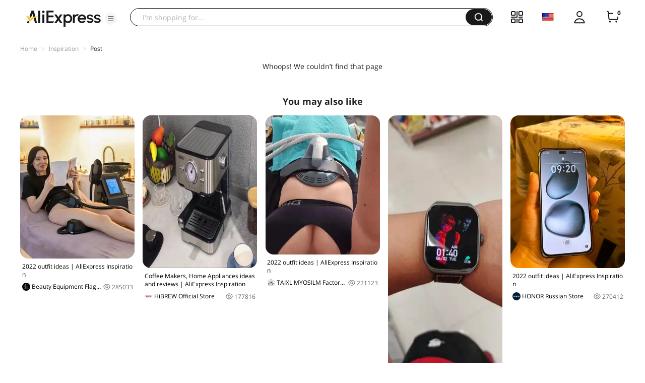

--- FILE ---
content_type: application/javascript
request_url: https://aplus.aliexpress.com/eg.js?t=1768973182383
body_size: 75
content:
window.goldlog=(window.goldlog||{});goldlog.Etag="gFH3IaTsQF8CARLcdPMYpiqS";goldlog.stag=2;

--- FILE ---
content_type: application/javascript
request_url: https://assets.aliexpress-media.com/g/gcom/ug-comp-assets/1.1.53/batman.js
body_size: 253891
content:
!function(e){function t(t){for(var n,r,o=t[0],i=t[1],c=0,s=[];c<o.length;c++)r=o[c],Object.prototype.hasOwnProperty.call(a,r)&&a[r]&&s.push(a[r][0]),a[r]=0;for(n in i)Object.prototype.hasOwnProperty.call(i,n)&&(e[n]=i[n]);for(u&&u(t);s.length;)s.shift()()}var n={},r={0:0},a={0:0};function o(t){if(n[t])return n[t].exports;var r=n[t]={i:t,l:!1,exports:{}};return e[t].call(r.exports,r,r.exports,o),r.l=!0,r.exports}o.e=function(e){var t=[];r[e]?t.push(r[e]):0!==r[e]&&{1:1,2:1,3:1,4:1,7:1}[e]&&t.push(r[e]=new Promise((function(t,n){for(var a=({1:"bind-email",2:"cpf",3:"join-verification",4:"maddress",5:"mtop",6:"rsa",7:"scene-login-panel"}[e]||e)+".css",i=o.p+a,c=document.getElementsByTagName("link"),s=0;s<c.length;s++){var u=(d=c[s]).getAttribute("data-href")||d.getAttribute("href");if("stylesheet"===d.rel&&(u===a||u===i))return t()}var l=document.getElementsByTagName("style");for(s=0;s<l.length;s++){var d;if((u=(d=l[s]).getAttribute("data-href"))===a||u===i)return t()}var f=document.createElement("link");f.rel="stylesheet",f.type="text/css",f.onload=t,f.onerror=function(t){var a=t&&t.target&&t.target.src||i,o=new Error("Loading CSS chunk "+e+" failed.\n("+a+")");o.code="CSS_CHUNK_LOAD_FAILED",o.request=a,delete r[e],f.parentNode.removeChild(f),n(o)},f.href=i,0!==f.href.indexOf(window.location.origin+"/")&&(f.crossOrigin="anonymous"),document.getElementsByTagName("head")[0].appendChild(f)})).then((function(){r[e]=0})));var n=a[e];if(0!==n)if(n)t.push(n[2]);else{var i=new Promise((function(t,r){n=a[e]=[t,r]}));t.push(n[2]=i);var c,s=document.createElement("script");s.charset="utf-8",s.timeout=120,o.nc&&s.setAttribute("nonce",o.nc),s.src=function(e){return o.p+""+({1:"bind-email",2:"cpf",3:"join-verification",4:"maddress",5:"mtop",6:"rsa",7:"scene-login-panel"}[e]||e)+".js"}(e),0!==s.src.indexOf(window.location.origin+"/")&&(s.crossOrigin="anonymous");var u=new Error;c=function(t){s.onerror=s.onload=null,clearTimeout(l);var n=a[e];if(0!==n){if(n){var r=t&&("load"===t.type?"missing":t.type),o=t&&t.target&&t.target.src;u.message="Loading chunk "+e+" failed.\n("+r+": "+o+")",u.name="ChunkLoadError",u.type=r,u.request=o,n[1](u)}a[e]=void 0}};var l=setTimeout((function(){c({type:"timeout",target:s})}),12e4);s.onerror=s.onload=c,document.head.appendChild(s)}return Promise.all(t)},o.m=e,o.c=n,o.d=function(e,t,n){o.o(e,t)||Object.defineProperty(e,t,{enumerable:!0,get:n})},o.r=function(e){"undefined"!=typeof Symbol&&Symbol.toStringTag&&Object.defineProperty(e,Symbol.toStringTag,{value:"Module"}),Object.defineProperty(e,"__esModule",{value:!0})},o.t=function(e,t){if(1&t&&(e=o(e)),8&t)return e;if(4&t&&"object"==typeof e&&e&&e.__esModule)return e;var n=Object.create(null);if(o.r(n),Object.defineProperty(n,"default",{enumerable:!0,value:e}),2&t&&"string"!=typeof e)for(var r in e)o.d(n,r,function(t){return e[t]}.bind(null,r));return n},o.n=function(e){var t=e&&e.__esModule?function(){return e.default}:function(){return e};return o.d(t,"a",t),t},o.o=function(e,t){return Object.prototype.hasOwnProperty.call(e,t)},o.p="//assets.aliexpress-media.com/g/gcom/ug-comp-assets/1.1.53/",o.oe=function(e){throw console.error(e),e};var i=window["webpackJsonp-gcom/ug-comp-assets-1"]=window["webpackJsonp-gcom/ug-comp-assets-1"]||[],c=i.push.bind(i);i.push=t,i=i.slice();for(var s=0;s<i.length;s++)t(i[s]);var u=c;o(o.s=369)}([function(e,t){e.exports=React},function(e,t,n){"use strict";n.d(t,"c",(function(){return C})),n.d(t,"d",(function(){return S})),n.d(t,"e",(function(){return N})),n.d(t,"h",(function(){return P})),n.d(t,"k",(function(){return I})),n.d(t,"a",(function(){return x})),n.d(t,"b",(function(){return O})),n.d(t,"f",(function(){return _})),n.d(t,"g",(function(){return w})),n.d(t,"i",(function(){return j})),n.d(t,"j",(function(){return k}));var r,a=n(6),o=n.n(a),i=n(4),c=n.n(i),s=n(25),u=n.n(s),l=n(2),d=n.n(l),f=n(0),p=n(10),m=n(13),b=n(3),v=n(15),g=n(35),h=n(19),y=["type"],_=function(e){return{showTab:!0,tab:e.tab,showSns:!0,agreeTerms:!1,registerCountry:"",registerCountryName:"",showAgreement:!1,accountNumber:"",phonePrefix:"",password:"",countryConfigData:{snsConfig:[],phonePrefixList:[]},inputScene:h.a.All,showTermPage:!1,newbieBenefits:{},loginCarousels:g.d,notice:"",joinView:"email",loginState:"password",hasCheckedWhatsApp:!1,popularEmailSuffixes:[],hasPwd:!1,joinTokenData:{token:"",tokenType:""},nextStatus:"",passkeyGuide:!1,htAccountHasPasskey:!1}},w=function(e,t){switch(t.type){case"update-data":t.type;var n=u()(t,y);return c()({},e,n);case"change-input-scene":return c()({},e,{inputScene:t.inputScene});case"record-whats-app-status":return c()({},e,{hasCheckedWhatsApp:t.status});case"change-country-config":return c()({},e,{countryConfigData:t.countryConfigData});case"change-account-number":return c()({},e,{accountNumber:t.accountNumber});case"change-phone-prefix":return c()({},e,{phonePrefix:t.phonePrefix});case"change-country-code":return c()({},e,{countryCode:t.countryCode});case"change-password":return c()({},e,{password:t.password});case"change-tab":return c()({},e,{tab:t.tab});case"show-psk-guide":return c()({},e,{showPskGuide:t.showPskGuide});case"change-account-pwd-status":return c()({},e,{hasPwd:t.status});case"change-continue-next-status":return c()({},e,{nextStatus:t.nextStatus});case"change-passkey-guide-status":return c()({},e,{passkeyGuide:t.passkeyGuide});case"change-account-has-passkey":return c()({},e,{htAccountHasPasskey:t.htAccountHasPasskey});case"change-join-view":return c()({},e,{joinView:t.joinView});case"change-login-state":return c()({},e,{loginState:t.loginState});case"show-tab":return c()({},e,{showTab:!0});case"hide-tab":return c()({},e,{showTab:!1});case"show-sns":return c()({},e,{showSns:!0});case"hide-sns":return c()({},e,{showSns:!1});case"agree-terms":return c()({},e,{agreeTerms:!0});case"disagree-terms":return c()({},e,{agreeTerms:!1});case"change-register-country":return c()({},e,{registerCountry:t.registerCountry,registerCountryName:t.registerCountryName});case"switch-agreement":return c()({},e,{showAgreement:t.show});case"switch-term":return c()({},e,{showTermPage:t.payload});case"record-join-token":return c()({},e,{joinTokenData:t.joinTokenData});default:return e}},O=Object(f.createContext)((function(){})),k=function(){return Object(f.useContext)(O)},x=Object(f.createContext)({state:{}}),j=function(){return Object(f.useContext)(x)},E=["api","lang","config","signed","ipCountryCode","ipCountryName"],C={isMobile:Object(b.g)(),region:v.a.getRegion(),isCN:"CN"===v.a.getRegion(),locale:Object(b.d)(),isRu:/aliexpress.ru$/.test(window.location.host),countryAreaSelectSelectStyle:Object(b.g)()&&"nativeStyle"},S=function(){return r},N={},P=function(e){Object.assign(N,e)},T=function(e){var t=e.api,n=e.lang,r=e.config,a=e.signed,o=e.ipCountryCode,i=void 0===o?"US":o,s=e.ipCountryName,l=void 0===s?"United States":s,d=u()(e,E);P(n);var f=c()({signed:a&&v.a.isLoggedIn()},d);if(t&&Object.assign(f,{api:t}),r){var p=!1,m=!1;-1!==["EMAIL_FIRST","PHONE_FIRST"].indexOf(r.joinTheme)&&(p=!0),-1!==["EMAIL_FIRST","PHONE_FIRST"].indexOf(r.loginTheme)&&(m=!0),Object.assign(f,c()({},r,{showJoinSwitch:p,showLoginSwitch:m}))}var b=i||"",g=l||"";return"CN"===b&&(b="US",g="United States"),Object.assign(f,{registerCountry:b,registerCountryName:g,showCountryChoose:Boolean(i)}),f},I=function(e){var t=e.type,n=e.data,a=Object(f.useState)((function(){return c()({},T(n),{loading:"page"===t,type:t})})),i=a[0],s=a[1];return r=i,Object(f.useEffect)((function(){"page"===t&&o()(d.a.mark((function e(){var t,n,a;return d.a.wrap((function(e){for(;;)switch(e.prev=e.next){case 0:if(!window.__batman_fetch__){e.next=2;break}return e.next=1,window.__batman_fetch__.catch((function(e){Object(p.a)("errorId_bB4",e.message)}));case 1:a=e.sent,e.next=4;break;case 2:return e.next=3,Object(m.h)(!1);case 3:a=e.sent;case 4:if(null!==(t=a)&&void 0!==t&&t.success){e.next=5;break}return e.abrupt("return");case 5:r=Object.assign({},r,T(c()({loading:!1},(null===(n=a)||void 0===n?void 0:n.result)||{}))),s(r);case 6:case"end":return e.stop()}}),e)})))()}),[]),i}},function(e,t,n){var r=n(297)();e.exports=r;try{regeneratorRuntime=r}catch(e){"object"==typeof globalThis?globalThis.regeneratorRuntime=r:Function("r","regeneratorRuntime = r")(r)}},function(e,t,n){"use strict";n.d(t,"a",(function(){return r.a})),n.d(t,"j",(function(){return s})),n.d(t,"g",(function(){return m.a})),n.d(t,"k",(function(){return v})),n.d(t,"h",(function(){return b})),n.d(t,"d",(function(){return h.a})),n.d(t,"b",(function(){return y.a})),n.d(t,"c",(function(){return _.a})),n.d(t,"e",(function(){return w})),n.d(t,"i",(function(){return k})),n.d(t,"f",(function(){return j}));var r=n(44),a=n(0),o=n.n(a),i=n(52),c=n(162);function s(e){var t=e.iframeRedirectUrl,n=e.actionParameters;return t&&!(t&&t.toLowerCase().indexOf("javascript:")>=0)||null!=n&&n.iframeRedirectUrl?Object(i.b)(o.a.createElement("iframe",{src:t||(null==n?void 0:n.iframeRedirectUrl),frameBorder:"none",width:Object(c.b)()?340:530,height:Object(c.b)()?400:420}),{iframe:!0}):null}var u=n(6),l=n.n(u),d=n(2),f=n.n(d);n(10),n(12);var p,m=n(170);function b(){var e=navigator.userAgent,t=!!e&&e.match(/Chrom(e|ium)\/([0-9]+)\./);return+(!!t&&parseInt(t[2],10))>=64}function v(){if(void 0===p)if(navigator.credentials&&"https:"===window.location.protocol){var e=navigator.userAgent,t=e.match(/Chrom(e|ium)\/([0-9]+)\./);+(!!t&&parseInt(t[2],10))>=51&&(/android/i.test(e)||"pc"===function(e){var t="portrait";"number"==typeof window.orientation?90!==window.orientation&&-90!==window.orientation||(t="landscape"):window.matchMedia("(orientation: portrait)").matches?t="portrait":window.matchMedia("(orientation: landscape)").matches&&(t="landscape");var n="portrait"===t?window.screen.width:window.screen.height;return/windows\s(?!phone)|macintosh/i.test(e)?"pc":n<640?"mobile":n>=640?"tablet":"unknown"}(e))&&(p=!0)}else p=!1;return p}var g,h=n(172),y=(n(171),n(166)),_=n(26),w=function(e){return void 0===e&&(e=""),"sceneView=new"+(e?";"+e:"")},O=n(1);function k(e){return x.apply(this,arguments)}function x(){return(x=l()(f.a.mark((function e(t){var r,a,o,i,c,s,u;return f.a.wrap((function(e){for(;;)switch(e.prev=e.next){case 0:return r=Object(O.d)(),a=r.rsa,o=a.rsaModulus,i=a.rsaExponent,e.next=1,n.e(6).then(n.bind(null,494));case 1:return c=e.sent,s=c.default,(u=new s).setPublic(o,i),e.abrupt("return",u.encrypt(t));case 2:case"end":return e.stop()}}),e)})))).apply(this,arguments)}function j(){return null==g&&(g=/(FBAN|FBAV)/i.test(navigator.userAgent)),g}},function(e,t){function n(){return e.exports=n=Object.assign?Object.assign.bind():function(e){for(var t=1;t<arguments.length;t++){var n=arguments[t];for(var r in n)({}).hasOwnProperty.call(n,r)&&(e[r]=n[r])}return e},e.exports.__esModule=!0,e.exports.default=e.exports,n.apply(null,arguments)}e.exports=n,e.exports.__esModule=!0,e.exports.default=e.exports},function(e,t,n){"use strict";n.d(t,"a",(function(){return c})),n.d(t,"b",(function(){return s}));var r=n(4),a=n.n(r),o=n(10),i=n(142),c=function(e){try{return Object(i.a)(a()({},e,{"spm-cnt-cd":(e.ae_button_type||"")+".0"}))}catch(e){Object(o.a)("errorId_GAY",e.message)}},s=function(e){try{return Object(i.b)(a()({},e,{"spm-cnt-cd":(e.exp_type||"")+".0"}))}catch(e){Object(o.a)("errorId_q08",e.message)}}},function(e,t){function n(e,t,n,r,a,o,i){try{var c=e[o](i),s=c.value}catch(e){return void n(e)}c.done?t(s):Promise.resolve(s).then(r,a)}e.exports=function(e){return function(){var t=this,r=arguments;return new Promise((function(a,o){var i=e.apply(t,r);function c(e){n(i,a,o,c,s,"next",e)}function s(e){n(i,a,o,c,s,"throw",e)}c(void 0)}))}},e.exports.__esModule=!0,e.exports.default=e.exports},function(e,t,n){var r=n(241);e.exports=function(e,t,n){return(t=r(t))in e?Object.defineProperty(e,t,{value:n,enumerable:!0,configurable:!0,writable:!0}):e[t]=n,e},e.exports.__esModule=!0,e.exports.default=e.exports},function(e,t,n){"use strict";n.d(t,"i",(function(){return i})),n.d(t,"l",(function(){return c})),n.d(t,"f",(function(){return s})),n.d(t,"g",(function(){return u})),n.d(t,"a",(function(){return l})),n.d(t,"j",(function(){return d})),n.d(t,"h",(function(){return f})),n.d(t,"c",(function(){return p})),n.d(t,"e",(function(){return m})),n.d(t,"d",(function(){return b})),n.d(t,"b",(function(){return v})),n.d(t,"k",(function(){return g}));var r=n(30),a=n(65),o=n(170);function i(e){var t=e.title,n=e.extra,o=void 0===n?{}:n;Object(r.q)({eventId:"member_biz_error",eventName:t,jsVersion:a.a,extra:o})}function c(e,t){void 0===t&&(t=""),Object(r.q)({eventId:"member_js_error",eventName:t,jsVersion:a.a,extra:{errorMsg:e}})}function s(e){var t=e.path,n=e.errorCode,o=void 0===n?"":n,i=e.params,c=e.errorInfo;Object(r.q)({eventId:"member_api_error",eventName:t,jsVersion:a.a,extra:{errorCode:o,params:i,errorInfo:c}})}function u(e){var t=e.path,n=e.params;Object(r.q)({eventId:"member_api_action",eventName:t,jsVersion:a.a,extra:{params:n}})}function l(e){var t=e.type;Object(r.q)({eventId:"member_batman_exp",jsVersion:a.a,eventName:t})}function d(e){var t=e.name,n=e.channel,i=void 0===n?"":n,c=e.extra,s=void 0===c?{}:c;Object(r.q)({eventName:t,jsVersion:a.a,eventId:"member_batman_clk_"+(i||Object(o.a)()?"mobil-modal":"pc-modal"),extra:s})}function f(e){Object(r.q)({eventId:"member_monitor_mark",jsVersion:a.a,eventName:e})}function p(e,t){Object(r.q)({eventName:"batman_otp_fail_"+t,jsVersion:a.a,eventId:""+e})}function m(e,t,n){void 0===n&&(n={}),Object(r.q)({eventName:"psk_error_"+e,jsVersion:a.a,eventId:t,extra:{params:n}})}function b(e){Object(r.q)({eventId:"psk_crediential",eventName:e,jsVersion:a.a})}function v(e,t){void 0===t&&(t=""),Object(r.q)({eventId:"batman_log_"+e,eventName:t,jsVersion:a.a})}var g={marked:{start:!1,end:!1},start:function(e){performance.mark(e),this.marked.start=!0},end:function(e){performance.mark(e),this.marked.end=!0},consuming:function(e){var t=e.mark,n=e.start,o=e.end;if(this.marked.start&&this.marked.end){performance.measure(t,n,o);var i=performance.getEntriesByName(t)[0].duration;Object(r.q)({eventId:"member_batman_exp_consuming",eventName:""+i,jsVersion:a.a}),this.marked.start=!1,this.marked.start=!1,performance.clearMarks(),performance.clearMeasures()}}}},function(e,t,n){
/*!
	Copyright (c) 2018 Jed Watson.
	Licensed under the MIT License (MIT), see
	http://jedwatson.github.io/classnames
*/
!function(){"use strict";var t={}.hasOwnProperty;function n(){for(var e="",t=0;t<arguments.length;t++){var n=arguments[t];n&&(e=a(e,r(n)))}return e}function r(e){if("string"==typeof e||"number"==typeof e)return e;if("object"!=typeof e)return"";if(Array.isArray(e))return n.apply(null,e);if(e.toString!==Object.prototype.toString&&!e.toString.toString().includes("[native code]"))return e.toString();var r="";for(var o in e)t.call(e,o)&&e[o]&&(r=a(r,o));return r}function a(e,t){return t?e?e+" "+t:e+t:e}e.exports?(n.default=n,e.exports=n):"function"==typeof define&&"object"==typeof define.amd&&define.amd?define("classnames",[],(function(){return n})):window.classNames=n}()},function(e,t,n){"use strict";var r,a,o,i,c;n.d(t,"a",(function(){return u})),"undefined"!=typeof window&&(c=window);var s=(null===(o=document)||void 0===o||null===(a=o.body)||void 0===a||null===(r=a.getAttribute)||void 0===r?void 0:r.call(a,"data-spm"))||(null===(i=location)||void 0===i?void 0:i.href),u=function(e,t,n){var r,a;r="ug_catch_log",a={c1:e,c2:s,c3:t,c4:n},c&&(c.gep_queue||(c.gep_queue=[]),c.gep_queue.push({action:"sendPluginEvent",arguments:[r,a]}))}},function(e,t,n){"use strict";n.d(t,"f",(function(){return h})),n.d(t,"a",(function(){return k})),n.d(t,"b",(function(){return P})),n.d(t,"h",(function(){return T.a})),n.d(t,"i",(function(){return I.a})),n.d(t,"d",(function(){return D})),n.d(t,"e",(function(){return B})),n.d(t,"g",(function(){return se})),n.d(t,"c",(function(){return ue}));n(240);var r=n(140),a=(n(98),n(48)),o=n(4),i=n.n(o),c=(n(245),n(156)),s=(n(294),n(0)),u=n.n(s),l=n(220),d=n(9),f=n.n(d),p=n(117),m=n(1),b=n(29),v=n(19),g=c.a.Option,h=function(e){var t,n,o=e.shouldRemind,d=void 0!==o&&o,h=e.isMobile,y=e.onIptChange,_=e.channel,w=void 0===_?"init":_,O=Object(m.i)().state,k=Object(m.j)(),x=Object(s.useRef)(),j=O||{},E=j.inputScene,C=j.accountNumber,S=Object(s.useState)(),N=S[0],P=S[1],T=Object(s.useState)(!1),I=T[0],A=T[1],L=Object(m.d)()||{},R=L.popularEmailSuffixes,D=L.countryAreaConfig;Object(s.useEffect)((function(){P(E),A(!1),K(C||"",!0)}),[E]);var M,U,z,F=E===v.a.Email,B=E===v.a.Phone,V=F?m.e.web_registration_email:B?m.e.PHONE_NUMBER:m.e.web_registration_email_or_phone_number,W=null==D||null===(t=D.countryList)||void 0===t?void 0:t.map((function(e){return i()({},e,{phonePrefixCode:e.phoneCode})})),G=null==O||null===(n=O.countryConfigData)||void 0===n?void 0:n.phonePrefixList,H=G.length>0?G:W,q=null==H?void 0:H.map((function(e){return{label:Object(l.a)()?e.phonePrefixCode+"+":"+"+e.phonePrefixCode,value:e.countryCode,icon:u.a.createElement(p.a,{country:e.countryCode})}})),J=function(e){A(!1),setTimeout((function(){k({type:"change-account-number",accountNumber:e})}),200)},K=function(e,t){return void 0===t&&(t=!1),E===v.a.Email?(Y(e,t),v.a.Email):E===v.a.Phone||Object(b.a)(e)?($(),v.a.Phone):(Y(e,t),v.a.Email)},$=function(){P(v.a.Phone),A(!1)},Y=function(e,t){P(v.a.Email),e.indexOf("@")>-1?A(!1===t):A(!1)},X=Object(s.useState)(!1),Z=X[0],Q=X[1],ee=d?{name:"account",id:"account"}:{};return u.a.createElement("div",{className:f()("nfm-multiple-container",h?"mobile-account":"pc-account",Object(l.a)()?"rtl-account":""),ref:x,"data-TTICheck":!0},u.a.createElement(r.a,{popupClassName:"email-popup-body-"+w,popup:u.a.createElement("div",{className:"nfm-multiple-email-prompt nfm-multiple-input-"+w,role:"listbox","aria-label":"email-suffix-list",tabIndex:0},(M=(O.accountNumber||"").match(/(.*?)@(.*)/)||[],M[0],U=M[1],z=M[2],(((null==O?void 0:O.popularEmailSuffixes)||[]).length>0?O.popularEmailSuffixes:R).filter((function(e){return e.indexOf(z)>-1})).map((function(e){return{text:U+"@"+e,node:u.a.createElement(u.a.Fragment,null,u.a.createElement("span",{className:"nfm-multiple-email-prefix"},U),u.a.createElement("span",null,"@",e))}}))).map((function(e,t){return u.a.createElement("div",{key:t,onKeyDown:function(t){"Enter"!==t.key&&13!==t.keyCode||J(e.text)},onMouseDown:function(){J(e.text)},role:"listitem","aria-label":e.text,tabIndex:0},u.a.createElement("div",null,e.node))}))),visible:I,onVisibleChanged:function(e){return A(e)},getContainer:"bind-info"!==w||h?x.current:document.body,popupStyle:h?{position:"fixed",width:"94%",overflowY:"scroll",maxHeight:"150px"}:{},placement:"bottom-end"},u.a.createElement("div",null,u.a.createElement(a.a,i()({className:"nfm-multiple-input "+(N!==v.a.Phone?"nfm-multiple-after-hidden":""),size:"large",value:O.accountNumber,onChange:function(e){var t=(e.target.value||"").trim();"init"!==O.tab&&"init"===w&&k({type:"change-tab",tab:"init"});var n=K(t);null==y||y({iptScene:n,value:t}),k({type:"change-account-number",accountNumber:t})},allowClear:!0,label:V,addonAfter:N===v.a.Phone?u.a.createElement(c.a,{className:"nfm-multiple-after",popupClassName:"nfm-multiple-after-pop nfm-multiple-phone-select-"+w,size:"large",mobile:h,zIndex:10020,value:O.countryCode,onVisibleChange:function(e){return Q(e)},inputProps:{role:"combobox","aria-haspopup":"listbox","aria-autocomplete":"list","aria-expanded":Z,unselectable:"on"}},q.map((function(e){return u.a.createElement(g,{value:e.value},u.a.createElement("button",{onClick:function(){return t=e.value,n=H.find((function(e){return e.countryCode===t})),k({type:"change-phone-prefix",phonePrefix:(null==n?void 0:n.phonePrefixCode)||"US"}),void k({type:"change-country-code",countryCode:t});var t,n},className:"nfm-multiple-phone-select-item","aria-selected":e.value===O.countryCode,"aria-label":e.label},u.a.createElement("div",{style:{lineHeight:0,marginRight:Object(l.a)()?0:8,marginLeft:Object(l.a)()?8:0}},e.icon),u.a.createElement("div",null,e.label)))}))):u.a.createElement(u.a.Fragment,null),onBlur:function(){h&&A(!1)},required:!0,"aria-label":V,tabIndex:0},ee)))))},y=(n(303),n(3)),_=n(15),w="//www.aliexpress.com/p/account-legacy/index.html?lang="+_.a.getLocale()+"&type=membership",O={"aff-influencer":"https://influencer.aliexpress.com/aliexpress-privacy-policy.html"},k=function(e){var t,n,r,a=e.show,o=void 0===a||a,i=e.country,c=void 0===i?"":i,s=e.channel,l=void 0===s?"":s,d=m.c.isRu;if(!o&&!d)return null;if(null!==(t=Object(m.d)())&&void 0!==t&&t.openWallet)return u.a.createElement("div",{className:"fm-agreement",dangerouslySetInnerHTML:{__html:Object(y.g)()?m.e.AGREE_MENT_WALLET_H5:m.e.AGREE_MENT_WALLET}});var p,b=O[l]?O[l]:"https://campaign.aliexpress.com/wow/gcp/app-redirect-terms/index";return u.a.createElement("div",{className:f()("fm-agreement-new",{"new-mobile":Object(y.g)()})},u.a.createElement("span",{onClick:function(e){var t,n=null===(t=e.target)||void 0===t?void 0:t.getAttribute("data-set");"member-ship"===n?y.b.emit("agreement/member"):"policy"===n&&y.b.emit("agreement/policy")},tabIndex:0,"aria-label":null===m.e||void 0===m.e||null===(n=m.e.web_registration_legal_agreement)||void 0===n||null===(r=n.replace("{0}",m.e.web_registration_agreement))||void 0===r?void 0:r.replace("{1}",m.e.web_registration_privacypolicy),dangerouslySetInnerHTML:{__html:null===(p=m.e.web_registration_legal_agreement)||void 0===p?void 0:p.replace(/\{0\}/g,'<a\n        class="fm-agreement-new-link-text",\n        href="'+("Korea"===c?"https://terms.alicdn.com/legal-agreement/terms/suit_bu1_aliexpress/suit_bu1_aliexpress202012311952_76039.html":w)+'"\n        rel="noreferrer"\n        data-set="member-ship"\n        >'+m.e.web_registration_agreement+"</a>").replace(/\{1\}/g,'<a\n        class="fm-agreement-new-link-text"\n        href="'+b+'"\n        target="'+(Object(y.g)()?"_blank":"")+'"\n        rel="noreferrer"\n        data-set="policy"\n        >'+m.e.web_registration_privacypolicy+"</a>")}}))},x=(n(81),n(40)),j=n(25),E=n.n(j),C=n(261),S=n.n(C),N=["type","loading","onClick","style","disabled","disableKeyEvent"],P=function(e){var t=e.type,n=void 0===t?"primary":t,r=e.loading,a=void 0!==r&&r,o=e.onClick,c=e.style,l=e.disabled,d=void 0!==l&&l,f=e.disableKeyEvent,p=E()(e,N);Object(s.useEffect)((function(){function e(e){if(e&&13===e.keyCode){if(a||d)return;null==o||o(e)}}return!f&&document.addEventListener("keyup",e),function(){!f&&document.removeEventListener("keyup",e)}}),[a,d]);var m={color:"#FFFFFF",background:d?"#D1D1D1":"#191919",fontSize:Object(y.g)()?16:20,fontFamily:"TT Norms Pro",fontWeight:700};return u.a.createElement("div",{className:S.a["nfm-common-button"]},u.a.createElement(x.a,i()({type:n,block:!0,style:i()({},m,c),loading:a,disabled:d,onClick:o,"aria-label":null==e?void 0:e.children},p),null==e?void 0:e.children))},T=n(124),I=n(104),A=n(27),L=n(262),R=n.n(L),D=function(e){var t=e.children,n=e.onClick,r=e.className,a=e.style,o=e.ariaProps,c=void 0===o?{}:o,s=e.type,l=void 0===s?"hightlight":s,d=e.underline,p=void 0!==d&&d;return u.a.createElement("div",{style:i()({color:{hightlight:"#2490DF",grey:"#979797",default:"#191919"}[l]},a),className:f()(R.a.link,r)},u.a.createElement(A.a,i()({},c,{onClick:n}),u.a.createElement("span",{style:{textDecoration:p?"underline":"none"}},t)))},M=(n(173),n(305),n(10)),U=n(35),z=n(175),F=function(e){return e.Login="login",e.Join="join",e}(F||{});function B(e){if(_.a.isLoggedIn())return null;var t=e.i18n,n=Object(s.useState)(!1),r=n[0],a=n[1],o=function(e){var t,n,r,a=null===(t=window)||void 0===t||null===(n=t.Comet)||void 0===n||null===(r=n.util)||void 0===r?void 0:r.login;if(a)return a.run({loginType:"common",tab:e}).then((function(){window.location.reload()})).catch((function(e){Object(M.a)("errorId_7lv",e.message),window.location.href="//www.aliexpress.com/p/ug-login-page/login.html?return="+encodeURIComponent(window.location.href)}));window.location.href=U.b+"?return="+encodeURIComponent(window.location.href)};return u.a.createElement("div",{className:"lgh-contain"},u.a.createElement("div",{className:"lgh-contain-btnbox"},u.a.createElement("div",{className:"lgh-contain-reg-btn ellipsis",onClick:function(){return o(F.Join)}},(null==t?void 0:t["user-join"])||"Register"),u.a.createElement("div",{className:"lgh-contain-pit"}),u.a.createElement("div",{className:"lgh-contain-login-btn ellipsis",onClick:function(){return o(F.Login)}},(null==t?void 0:t["user-sign"])||"Sign in")),r&&u.a.createElement("div",{className:"lgh-contain-sns-text ellipsis"},(null==t?void 0:t["other-sign"])||"Or continue with"),u.a.createElement(z.a,{afterLogin:function(){window.location.reload()},snsDataCb:function(e){var t;(null==e||null===(t=e.snsConfig)||void 0===t?void 0:t.length)>0?a(!0):a(!1)},snsShowCount:6}))}var V=n(6),W=n.n(V),G=n(2),H=n.n(G),q=n(12),J=n(16),K=function(){var e=W()(H.a.mark((function e(t,n){var r,a;return H.a.wrap((function(e){for(;;)switch(e.prev=e.next){case 0:return void 0===n&&(n="PASSWORD_VALIDATOR"),e.next=1,Object(q.c)({api:"mtop.aliexpress.account.register.validator.list",v:"1.0",appKey:"24815441",timeout:3e3,type:"POST",dataType:"json",data:{countryCode:t||"US",locale:J.a.getLocale(),validationTarget:n}});case 1:return r=e.sent,a=r.data,e.abrupt("return",null==a?void 0:a.returnObject);case 2:case"end":return e.stop()}}),e)})));return function(t,n){return e.apply(this,arguments)}}(),$=n(196),Y=n(7),X=n.n(Y),Z=n(17),Q=n.n(Z),ee=n(90),te=["className","fontSize","style"];function ne(e,t){var n=Object.keys(e);if(Object.getOwnPropertySymbols){var r=Object.getOwnPropertySymbols(e);t&&(r=r.filter((function(t){return Object.getOwnPropertyDescriptor(e,t).enumerable}))),n.push.apply(n,r)}return n}function re(e){for(var t=1;t<arguments.length;t++){var n=null!=arguments[t]?arguments[t]:{};t%2?ne(Object(n),!0).forEach((function(t){X()(e,t,n[t])})):Object.getOwnPropertyDescriptors?Object.defineProperties(e,Object.getOwnPropertyDescriptors(n)):ne(Object(n)).forEach((function(t){Object.defineProperty(e,t,Object.getOwnPropertyDescriptor(n,t))}))}return e}var ae=function(e,t){var n=e.className,r=e.fontSize,a=e.style,o=Q()(e,te);return s.createElement(ee.a,re(re({},o),{},{ref:t,className:"comet-icon-close ".concat(n||""),fontSize:r,style:a}),s.createElement("svg",{viewBox:"0 0 1024 1024",width:"1em",height:"1em",fill:"currentColor","aria-hidden":"false",focusable:"false"},s.createElement("path",{d:"M867.434667 148.053333a32 32 0 0 1 2.197333 42.816l-2.197333 2.432L552.981333 507.733333l314.453334 314.453334 2.197333 2.432a32 32 0 0 1-47.445333 42.816L507.733333 552.981333 193.28 867.434667a32 32 0 0 1-47.445333-42.816l2.197333-2.432L462.506667 507.733333 148.032 193.28l-2.197333-2.410667a32 32 0 0 1 47.466666-42.837333L507.733333 462.506667l314.453334-314.453334a32 32 0 0 1 45.248 0z"})))},oe=s.forwardRef(ae);oe.displayName="Close";var ie=oe,ce=(n(257),function(e){var t=e.password,n=e.validateRules,r=e.validateResult;return u.a.createElement("div",{className:"nfm-password-validate "+(Object(y.g)()?"mobile-pwd-validate":"")},n.map((function(e,n){return u.a.createElement("div",{className:f()("",{error:t.length&&!r[n],success:t.length&&r[n]}),key:e.description},u.a.createElement("span",null,!t.length&&u.a.createElement(u.a.Fragment,null,"•"),t.length?u.a.createElement(u.a.Fragment,null,r[n]?u.a.createElement($.a,null):u.a.createElement(ie,null)):null,"   "),e.description)})))}),se=function(e){var t=e.country,n=e.onChange,r=e.onPwdChange,o=void 0===r?function(){}:r,c=e.className,l=void 0===c?"":c,d=e.showPasswordTip,f=void 0===d||d,p=Object(s.useState)(!0),b=p[0],v=p[1],g=Object(s.useState)(""),h=g[0],_=g[1],w=Object(s.useState)({}),O=w[0],k=w[1],x=function(e){var t=Object(s.useState)([]),n=t[0],r=t[1],a=function(){var t=W()(H.a.mark((function t(){var n;return H.a.wrap((function(t){for(;;)switch(t.prev=t.next){case 0:return n=r,t.next=1,K(e);case 1:n(t.sent);case 2:case"end":return t.stop()}}),t)})));return function(){return t.apply(this,arguments)}}();return Object(s.useEffect)((function(){a()}),[e]),n}(t);Object(s.useEffect)((function(){h&&j(h)?n(h):n("")}),[x,h]);var j=function(e){var t=!0;return(x||[]).forEach((function(n,r){null!=n&&n.regExp&&(new RegExp(null==n?void 0:n.regExp).test(e)?O[r]=!0:(O[r]=!1,t=!1),k(i()({},O)))})),t};return u.a.createElement("div",{className:Object(y.g)()?"":"pc-password"},u.a.createElement(a.a.Password,{className:l,allowClear:!0,"aria-label":m.e.PASSWORD,autoComplete:"new-password",onChange:function(e){var t=e.target.value;_(t),o(t)},label:m.e.PASSWORD,placeholder:m.e.PASSWORD,onFocus:function(){v(!0)},maxLength:20}),b&&null!=x&&x.length&&f?u.a.createElement(ce,{password:h,validateRules:x,validateResult:O}):null)},ue=(n(367),function(e){var t,n=e.allow,r=e.onChange,a=Object(m.i)(),o=a.loading,i=a.edm,c=void 0===i?{}:i;return o?null:(null==c?void 0:c.regEnabled)&&(null==c||null===(t=c.copywrites)||void 0===t?void 0:t.regCheckBoxTxt)?u.a.createElement("div",{className:"nfm-edm"},u.a.createElement("input",{className:"nfm-edmbox-check",type:"checkbox",id:"register-edm",name:"edm-checkbox",checked:n,onChange:r}),u.a.createElement("span",null,c.copywrites.regCheckBoxTxt)):null})},function(e,t,n){"use strict";n.d(t,"a",(function(){return p})),n.d(t,"b",(function(){return m})),n.d(t,"c",(function(){return b}));var r=n(4),a=n.n(r),o=n(6),i=n.n(o),c=n(2),s=n.n(c),u=n(10),l=n(152),d=n(226),f=n(8),p=function(){var e=i()(s.a.mark((function e(t){var n,r;return s.a.wrap((function(e){for(;;)switch(e.prev=e.next){case 0:return e.prev=0,e.next=1,b(a()({v:"1.0"},t));case 1:return n=e.sent,e.abrupt("return",n);case 2:return e.prev=2,r=e.catch(0),Object(u.a)("errorId_Mwm",null==r?void 0:r.message),console.log(t.api+"接口错误: "+(null==r?void 0:r.traceId)),e.abrupt("return",null);case 3:case"end":return e.stop()}}),e,null,[[0,2]])})));return function(t){return e.apply(this,arguments)}}(),m=function(){var e=i()(s.a.mark((function e(t){var n,r,o;return s.a.wrap((function(e){for(;;)switch(e.prev=e.next){case 0:return n={path:null==t?void 0:t.url,params:JSON.stringify((null==t?void 0:t.data)||"{}")},Object(f.g)(a()({},n)),e.prev=1,e.next=2,Object(l.a)(a()({},t,{url:null==t?void 0:t.url}));case 2:return r=e.sent,e.abrupt("return",r);case 3:return e.prev=3,o=e.catch(1),Object(u.a)("errorId_IF6",null==o?void 0:o.message),Object(f.f)(a()({},n,{errorCode:null==o?void 0:o.errorCode,errorInfo:JSON.stringify(o||"{}")})),e.abrupt("return",o);case 4:case"end":return e.stop()}}),e,null,[[1,3]])})));return function(t){return e.apply(this,arguments)}}(),b=function(){var e=i()(s.a.mark((function e(t){var n,r,o,i;return s.a.wrap((function(e){for(;;)switch(e.prev=e.next){case 0:return n={path:null==t?void 0:t.api,params:JSON.stringify((null==t?void 0:t.data)||"{}")},Object(f.g)(a()({},n)),e.prev=1,e.next=2,d.a.request(t);case 2:return r=e.sent,e.abrupt("return",r);case 3:return e.prev=3,i=e.catch(1),Object(u.a)("errorId_MOT",null==i?void 0:i.message),Object(f.f)(a()({},n,{errorCode:null==i||null===(o=i.ret)||void 0===o?void 0:o.toString(),errorInfo:JSON.stringify(i||"{}")})),e.abrupt("return",i);case 4:case"end":return e.stop()}}),e,null,[[1,3]])})));return function(t){return e.apply(this,arguments)}}()},function(e,t,n){"use strict";n.d(t,"a",(function(){return g})),n.d(t,"E",(function(){return h})),n.d(t,"k",(function(){return y})),n.d(t,"f",(function(){return _})),n.d(t,"h",(function(){return O})),n.d(t,"g",(function(){return k})),n.d(t,"n",(function(){return x})),n.d(t,"o",(function(){return E})),n.d(t,"l",(function(){return S})),n.d(t,"s",(function(){return P})),n.d(t,"x",(function(){return I})),n.d(t,"z",(function(){return A})),n.d(t,"b",(function(){return L})),n.d(t,"C",(function(){return R})),n.d(t,"u",(function(){return D})),n.d(t,"p",(function(){return M})),n.d(t,"m",(function(){return U})),n.d(t,"y",(function(){return z})),n.d(t,"v",(function(){return F})),n.d(t,"e",(function(){return V})),n.d(t,"c",(function(){return G})),n.d(t,"B",(function(){return q})),n.d(t,"d",(function(){return K})),n.d(t,"r",(function(){return Y})),n.d(t,"A",(function(){return Z})),n.d(t,"q",(function(){return ee})),n.d(t,"t",(function(){return ne})),n.d(t,"D",(function(){return ae})),n.d(t,"w",(function(){return ie})),n.d(t,"i",(function(){return se})),n.d(t,"j",(function(){return le}));var r=n(4),a=n.n(r),o=n(6),i=n.n(o),c=n(2),s=n.n(c),u=n(10),l=n(16),d=n(162),f=n(30),p=n(3),m=n(28),b=n(5),v=(n(35),n(12)),g=function(e){return Object(v.a)({api:"mtop.aliexpress.account.login.nextProcedureAction.get",v:"1.0",appKey:"24815441",timeout:1e4,type:"POST",dataType:"json",data:{passport:e}})},h=function(){return Object(v.c)({api:"mtop.global.ug.channel.promotion.authorize",v:"1.0",appKey:"24815441",timeout:3e3,type:"POST",dataType:"json",data:{channel:"SMS"}}).then((function(){Object(b.b)({exp_type:"whats_app_authorize_succ"})}))},y=function(){var e=i()(s.a.mark((function e(t){return s.a.wrap((function(e){for(;;)switch(e.prev=e.next){case 0:return e.next=1,Object(v.a)({api:"mtop.aliexpress.member.member.center.changeAccountPassword",v:"1.0",appKey:"24815441",timeout:3e3,type:"POST",dataType:"json",data:{lang:l.a.getLocale(),changePassword:t,initPassword:!0,actionType:Object(d.b)()?"h5_ae_password_reset":"pc_ae_password_reset"}});case 1:return e.abrupt("return",e.sent);case 2:case"end":return e.stop()}}),e)})));return function(t){return e.apply(this,arguments)}}(),_=function(e){return Object(v.c)({api:"mtop.aliexpress.account.login.loginconfigs.get",v:"1.0",appKey:"24815441",timeout:3e3,type:"POST",dataType:"json",data:{_lang:l.a.getLocale(),platform:Object(d.b)()?"msite":"web",deviceId:l.a.get("cna"),walletCountryCode:e,currentScenario:"fromWeb"}})},w="https://login.aliexpress."+Object(m.a)(),O=function(){var e=i()(s.a.mark((function e(t){var n,r;return s.a.wrap((function(e){for(;;)switch(e.prev=e.next){case 0:return void 0===t&&(t=!0),e.prev=1,e.next=2,Object(v.b)({url:w+"/user/buyer/login/renderPage?"+(t?"isPop=true":""),withCredentials:!0});case 2:if(!(n=e.sent).success){e.next=3;break}return e.abrupt("return",n.result);case 3:throw n;case 4:throw e.prev=4,r=e.catch(1),Object(u.a)("errorId_m1H",r.message),r;case 5:case"end":return e.stop()}}),e,null,[[1,4]])})));return function(t){return e.apply(this,arguments)}}(),k=function(e){return Object(v.c)({api:"mtop.aliexpress.account.register.popularEmailSuffixes.get",v:"1.0",appKey:"24815441",timeout:3e3,type:"POST",dataType:"json",data:{country:e,_lang:l.a.getLocale()}})};function x(e){return j.apply(this,arguments)}function j(){return(j=i()(s.a.mark((function e(t){var n,r,o,i,c,u,d,m,b,g,h,y,_,O,k,x;return s.a.wrap((function(e){for(;;)switch(e.prev=e.next){case 0:return o=window.__baxia__&&window.__baxia__.baxiaPromptInit?"1":"0",e.next=1,p.a.getUmidToken();case 1:return i=e.sent,Object(f.q)({eventId:"batman_baxia",eventName:o,jsVersion:i}),c=v.b,u=w+"/user/buyer/login/loginByPwd",d={"Content-Type":"application/json"},m=a.a,b={},g=t,h=l.a.getLocale(),e.next=2,p.a.getUA();case 2:return y=e.sent,_=i,O=l.a.get("cna"),k=null===(n=window.baxiaCommon)||void 0===n||null===(r=n.getUA)||void 0===r?void 0:r.call(n),x=m(b,g,{lang:h,wua:y,umidToken:_,umidTokenType:"SECURITY_TOKEN",deviceId:O,bxUa:k}),e.abrupt("return",c({url:u,method:"post",withCredentials:!0,headers:d,data:x}));case 3:case"end":return e.stop()}}),e)})))).apply(this,arguments)}function E(e){return C.apply(this,arguments)}function C(){return(C=i()(s.a.mark((function e(t){var n,r,o,i,c,u,d,f,m,b,g,h,y,_,O;return s.a.wrap((function(e){for(;;)switch(e.prev=e.next){case 0:return void 0===t&&(t={}),o=v.b,i=w+"/user/buyer/login/sendCode",c={"Content-Type":"application/json"},u=a.a,d={},f=t,m=window.location.host,b=l.a.getLocale(),e.next=1,p.a.getUA();case 1:return g=e.sent,e.next=2,p.a.getUmidToken();case 2:return h=e.sent,y=l.a.get("cna"),_=null===(n=window.baxiaCommon)||void 0===n||null===(r=n.getUA)||void 0===r?void 0:r.call(n),O=u(d,f,{domain:m,lang:b,bizScene:"EMAIL_LOGIN_SEND_CODE",wua:g,umidToken:h,umidTokenType:"SECURITY_TOKEN",deviceId:y,bxUa:_}),e.abrupt("return",o({url:i,method:"post",withCredentials:!0,headers:c,data:O}));case 3:case"end":return e.stop()}}),e)})))).apply(this,arguments)}function S(e){return N.apply(this,arguments)}function N(){return(N=i()(s.a.mark((function e(t){var n,r,o,i,c,u,d,f,m,b,g,h,y,_;return s.a.wrap((function(e){for(;;)switch(e.prev=e.next){case 0:return void 0===t&&(t={}),o=v.b,i=w+"/user/buyer/login/loginByOtp",c={"Content-Type":"application/json"},u=a.a,d={},f=t,m=l.a.getLocale(),e.next=1,p.a.getUmidToken();case 1:return b=e.sent,e.next=2,p.a.getUA();case 2:return g=e.sent,h=null===(n=window.baxiaCommon)||void 0===n||null===(r=n.getUA)||void 0===r?void 0:r.call(n),y=l.a.get("cna"),_=u(d,f,{lang:m,umidTokenType:"SECURITY_TOKEN",umidToken:b,wua:g,bxUa:h,deviceId:y}),e.abrupt("return",o({url:i,method:"post",withCredentials:!0,headers:c,data:_}));case 3:case"end":return e.stop()}}),e)})))).apply(this,arguments)}function P(e){return T.apply(this,arguments)}function T(){return(T=i()(s.a.mark((function e(t){var n,r,o,i,c,u,d,f,m,b,g,h,y,_,O;return s.a.wrap((function(e){for(;;)switch(e.prev=e.next){case 0:return void 0===t&&(t={}),o=v.b,i=w+"/user/buyer/join/preCheckAndSendCode",c={"Content-Type":"application/json"},u=a.a,d={},f=t,m=l.a.getLocale(),b=window.location.host,e.next=1,p.a.getUmidToken();case 1:return g=e.sent,e.next=2,p.a.getUA();case 2:return h=e.sent,y=null===(n=window.baxiaCommon)||void 0===n||null===(r=n.getUA)||void 0===r?void 0:r.call(n),_=l.a.get("cna"),O=u(d,f,{lang:m,domain:b,umidTokenType:"SECURITY_TOKEN",umidToken:g,wua:h,bxUa:y,deviceId:_}),e.abrupt("return",o({url:i,method:"post",withCredentials:!0,headers:c,data:O}));case 3:case"end":return e.stop()}}),e)})))).apply(this,arguments)}var I=function(){var e=i()(s.a.mark((function e(t){var n,r,o,i,c,u,d,f,m,b,g,h,y,_,O,k,x,j;return s.a.wrap((function(e){for(;;)switch(e.prev=e.next){case 0:return void 0===t&&(t={}),c=v.b,u=w+"/user/buyer/join/registerByOtp",d={"Content-Type":"application/json"},f=a.a,m={},b=t,g=l.a.getLocale(),h=(null===(n=t)||void 0===n?void 0:n.invitationCode)||"undefined",y=(null===(r=t)||void 0===r?void 0:r.invitationScenario)||"undefined",e.next=1,p.a.getUmidToken();case 1:return _=e.sent,e.next=2,p.a.getUA();case 2:return O=e.sent,k=null===(o=window.baxiaCommon)||void 0===o||null===(i=o.getUA)||void 0===i?void 0:i.call(o),x=l.a.get("cna"),j=f(m,b,{lang:g,invitationCode:h,invitationScenario:y,umidTokenType:"SECURITY_TOKEN",umidToken:_,wua:O,bxUa:k,deviceId:x}),e.abrupt("return",c({url:u,method:"post",withCredentials:!0,headers:d,data:j}));case 3:case"end":return e.stop()}}),e)})));return function(t){return e.apply(this,arguments)}}(),A=function(){var e=i()(s.a.mark((function e(t){var n,r,o,i,c,u,d,f,m,b,g,h,y,_,O,k,x,j;return s.a.wrap((function(e){for(;;)switch(e.prev=e.next){case 0:return void 0===t&&(t={}),c=v.b,u=w+"/user/buyer/join/registerByToken",d={"Content-Type":"application/json"},f=a.a,m={},b=t,g=l.a.getLocale(),h=(null===(n=t)||void 0===n?void 0:n.invitationCode)||"undefined",y=(null===(r=t)||void 0===r?void 0:r.invitationScenario)||"undefined",e.next=1,p.a.getUmidToken();case 1:return _=e.sent,e.next=2,p.a.getUA();case 2:return O=e.sent,k=null===(o=window.baxiaCommon)||void 0===o||null===(i=o.getUA)||void 0===i?void 0:i.call(o),x=l.a.get("cna"),j=f(m,b,{lang:g,invitationCode:h,invitationScenario:y,umidTokenType:"SECURITY_TOKEN",umidToken:_,wua:O,bxUa:k,deviceId:x}),e.abrupt("return",c({url:u,method:"post",withCredentials:!0,headers:d,data:j}));case 3:case"end":return e.stop()}}),e)})));return function(t){return e.apply(this,arguments)}}(),L=function(e){return void 0===e&&(e={}),Object(v.c)({api:"mtop.ae.buyer.register.checkCPF",v:"1.0",appKey:"24815441",timeout:3e3,type:"POST",dataType:"json",data:e})},R=function(){var e=i()(s.a.mark((function e(t){var n,r,o,i,c,u,d,f,m,b,g,h,y,_;return s.a.wrap((function(e){for(;;)switch(e.prev=e.next){case 0:return void 0===t&&(t={}),o=v.b,i=w+"/user/buyer/login/tokenLogin",c={"Content-Type":"application/json"},u=a.a,d={},f=t,m=l.a.getLocale(),e.next=1,p.a.getUmidToken();case 1:return b=e.sent,e.next=2,p.a.getUA();case 2:return g=e.sent,h=null===(n=window.baxiaCommon)||void 0===n||null===(r=n.getUA)||void 0===r?void 0:r.call(n),y=l.a.get("cna"),_=u(d,f,{lang:m,umidTokenType:"SECURITY_TOKEN",umidToken:b,wua:g,bxUa:h,deviceId:y}),e.abrupt("return",o({url:i,method:"post",withCredentials:!0,headers:c,data:_}));case 3:case"end":return e.stop()}}),e)})));return function(t){return e.apply(this,arguments)}}();function D(e){return void 0===e&&(e={}),Object(v.c)({api:"mtop.aliexpress.account.passkey.challenge",v:"1.0",appKey:"24815441",timeout:1e4,type:"POST",dataType:"json",data:a()({},e,{lang:l.a.getLocale(),deviceId:l.a.get("cna")})})}function M(e){return void 0===e&&(e={}),Object(v.c)({api:"mtop.aliexpress.account.passkey.create",v:"1.0",appKey:"24815441",timeout:1e4,type:"POST",dataType:"json",data:a()({},e,{_lang:l.a.getLocale(),deviceId:l.a.get("cna")})})}var U=function(){var e=i()(s.a.mark((function e(t){var n,r,o,i,c,u,d,f,m,b,g,h,y,_;return s.a.wrap((function(e){for(;;)switch(e.prev=e.next){case 0:return void 0===t&&(t={}),o=v.b,i=w+"/user/buyer/login/loginByPasskey",c={"Content-Type":"application/json"},u=a.a,d={},f=t,m=l.a.getLocale(),e.next=1,p.a.getUmidToken();case 1:return b=e.sent,e.next=2,p.a.getUA();case 2:return g=e.sent,h=null===(n=window.baxiaCommon)||void 0===n||null===(r=n.getUA)||void 0===r?void 0:r.call(n),y=l.a.get("cna"),_=u(d,f,{lang:m,umidTokenType:"SECURITY_TOKEN",umidToken:b,wua:g,bxUa:h,deviceId:y}),e.abrupt("return",o({url:i,method:"post",withCredentials:!0,headers:c,data:_}));case 3:case"end":return e.stop()}}),e)})));return function(t){return e.apply(this,arguments)}}(),z=function(){var e=i()(s.a.mark((function e(t){var n,r,o,i,c,u,d,f,m,b,g,h,y,_;return s.a.wrap((function(e){for(;;)switch(e.prev=e.next){case 0:return void 0===t&&(t={}),o=v.b,i=w+"/user/buyer/join/registerByPasskey",c={"Content-Type":"application/json"},u=a.a,d={},f=t,m=l.a.getLocale(),e.next=1,p.a.getUmidToken();case 1:return b=e.sent,e.next=2,p.a.getUA();case 2:return g=e.sent,h=null===(n=window.baxiaCommon)||void 0===n||null===(r=n.getUA)||void 0===r?void 0:r.call(n),y=l.a.get("cna"),_=u(d,f,{lang:m,umidTokenType:"SECURITY_TOKEN",umidToken:b,wua:g,bxUa:h,deviceId:y}),e.abrupt("return",o({url:i,method:"post",withCredentials:!0,headers:c,data:_}));case 3:case"end":return e.stop()}}),e)})));return function(t){return e.apply(this,arguments)}}();function F(){return B.apply(this,arguments)}function B(){return(B=i()(s.a.mark((function e(){return s.a.wrap((function(e){for(;;)switch(e.prev=e.next){case 0:return e.abrupt("return",Object(v.c)({api:"mtop.aliexpress.account.passkey.query",v:"1.0",appKey:"24815441",timeout:1e4,type:"POST",dataType:"json",data:{lang:l.a.getLocale(),deviceId:l.a.get("cna")}}));case 1:case"end":return e.stop()}}),e)})))).apply(this,arguments)}function V(){return W.apply(this,arguments)}function W(){return(W=i()(s.a.mark((function e(){return s.a.wrap((function(e){for(;;)switch(e.prev=e.next){case 0:return e.abrupt("return",Object(v.c)({api:"mtop.aliexpress.member.virtual.email.checkVirtualEmail",v:"1.0",appKey:"24815441",timeout:1e4,type:"POST",dataType:"json",data:{lang:l.a.getLocale()}}));case 1:case"end":return e.stop()}}),e)})))).apply(this,arguments)}function G(e){return H.apply(this,arguments)}function H(){return(H=i()(s.a.mark((function e(t){return s.a.wrap((function(e){for(;;)switch(e.prev=e.next){case 0:return e.abrupt("return",Object(v.c)({api:"mtop.aliexpress.member.virtual.email.preCheckEmailParam",v:"1.0",appKey:"24815441",timeout:1e4,type:"POST",dataType:"json",data:{lang:l.a.getLocale(),changeEmail:t}}));case 1:case"end":return e.stop()}}),e)})))).apply(this,arguments)}function q(e){return J.apply(this,arguments)}function J(){return(J=i()(s.a.mark((function e(t){return s.a.wrap((function(e){for(;;)switch(e.prev=e.next){case 0:return e.abrupt("return",Object(v.c)({api:"mtop.aliexpress.member.virtual.email.sendVerificationCode",v:"1.0",appKey:"24815441",timeout:1e4,type:"POST",dataType:"json",data:{lang:l.a.getLocale(),changeEmail:t}}));case 1:case"end":return e.stop()}}),e)})))).apply(this,arguments)}function K(e){return $.apply(this,arguments)}function $(){return($=i()(s.a.mark((function e(t){var n,r,o,i;return s.a.wrap((function(e){for(;;)switch(e.prev=e.next){case 0:return void 0===t&&(t={}),n=v.c,e.next=1,p.a.getUmidToken();case 1:return r=e.sent,o={"bx-umidtoken":r},i=a()({lang:l.a.getLocale()},t),e.abrupt("return",n({api:"mtop.aliexpress.member.virtual.email.checkVerificationCode",v:"1.0",appKey:"24815441",timeout:1e4,type:"POST",dataType:"json",ext_headers:o,data:i}));case 2:case"end":return e.stop()}}),e)})))).apply(this,arguments)}function Y(e){return X.apply(this,arguments)}function X(){return(X=i()(s.a.mark((function e(t){return s.a.wrap((function(e){for(;;)switch(e.prev=e.next){case 0:return void 0===t&&(t={}),e.abrupt("return",Object(v.c)({api:"mtop.aliexpress.member.member.center.preCheckPhoneParam",v:"1.0",appKey:"24815441",timeout:1e4,type:"POST",dataType:"json",data:a()({lang:l.a.getLocale(),actionType:"general_bind_phone"},t)}));case 1:case"end":return e.stop()}}),e)})))).apply(this,arguments)}function Z(e){return Q.apply(this,arguments)}function Q(){return(Q=i()(s.a.mark((function e(t){return s.a.wrap((function(e){for(;;)switch(e.prev=e.next){case 0:return e.abrupt("return",Object(v.c)({api:"mtop.aliexpress.member.member.center.sendPhoneVerificationCode",v:"1.0",appKey:"24815441",timeout:1e4,type:"POST",dataType:"json",data:a()({lang:l.a.getLocale(),isSeller:!1,scene:"passkey_visitor_bind_phone",actionType:"general_bind_phone"},t)}));case 1:case"end":return e.stop()}}),e)})))).apply(this,arguments)}function ee(e){return te.apply(this,arguments)}function te(){return(te=i()(s.a.mark((function e(t){return s.a.wrap((function(e){for(;;)switch(e.prev=e.next){case 0:return void 0===t&&(t={}),e.abrupt("return",Object(v.c)({api:"mtop.aliexpress.member.checkPhoneVerificationCodeAndBindPhone",v:"1.0",appKey:"24815441",timeout:1e4,type:"POST",dataType:"json",data:a()({actionType:"general_bind_phone",lang:l.a.getLocale(),scene:"passkey_visitor_bind_phone",isSeller:!1},t)}));case 1:case"end":return e.stop()}}),e)})))).apply(this,arguments)}function ne(){return re.apply(this,arguments)}function re(){return(re=i()(s.a.mark((function e(){var t,n,r,a,o,i,c,u,f,m,b,g,h,y;return s.a.wrap((function(e){for(;;)switch(e.prev=e.next){case 0:return n=v.c,e.next=1,p.a.getUmidToken();case 1:return r=e.sent,a={"bx-umidtoken":r},o=(null===(t=document.querySelector("body"))||void 0===t?void 0:t.getAttribute("data-spm"))||"",i=l.a.getRegion(),c=l.a.get("cna"),u=Object(d.b)()?"msite":"web",f=window.location.href,m=l.a.get("xman_us_f","x_as_i")||"",b=l.a.get("xman_us_f","acs_rt")||"",g=document.referrer,e.next=2,p.a.getUmidToken();case 2:return h=e.sent,y={spmb:o,countryCode:i,cna:c,platform:u,originalUrl:f,appAffiParameters:m,foreverRandomToken:b,originalRefer:g,"bx-umidtoken":h},e.abrupt("return",n({api:"mtop.aliexpress.member.web.login.guide",v:"1.0",appKey:"24815441",timeout:3e3,type:"POST",dataType:"json",ext_headers:a,data:y}));case 3:case"end":return e.stop()}}),e)})))).apply(this,arguments)}function ae(e){return oe.apply(this,arguments)}function oe(){return(oe=i()(s.a.mark((function e(t){return s.a.wrap((function(e){for(;;)switch(e.prev=e.next){case 0:return e.abrupt("return",Object(v.c)({api:"mtop.global.message.box.aeusertouche.setting.batch.update",v:"1.0",appKey:"24815441",timeout:5e3,type:"POST",dataType:"json",data:{requests:JSON.stringify(t)}}));case 1:case"end":return e.stop()}}),e)})))).apply(this,arguments)}function ie(e){return ce.apply(this,arguments)}function ce(){return(ce=i()(s.a.mark((function e(t){return s.a.wrap((function(e){for(;;)switch(e.prev=e.next){case 0:return e.abrupt("return",Object(v.b)({url:w+"/user/buyer/login/guest/status",method:"post",withCredentials:!0,headers:{"Content-Type":"application/json"},data:{email:t,country:l.a.getRegion(),lang:l.a.getLocale()}}));case 1:case"end":return e.stop()}}),e)})))).apply(this,arguments)}function se(e){return ue.apply(this,arguments)}function ue(){return(ue=i()(s.a.mark((function e(t){return s.a.wrap((function(e){for(;;)switch(e.prev=e.next){case 0:return e.abrupt("return",Object(v.b)({url:w+"/user/buyer/login/guest/login",method:"post",withCredentials:!0,headers:{"Content-Type":"application/json"},data:{email:t,country:l.a.getRegion(),lang:l.a.getLocale()}}));case 1:case"end":return e.stop()}}),e)})))).apply(this,arguments)}function le(e){return de.apply(this,arguments)}function de(){return(de=i()(s.a.mark((function e(t){return s.a.wrap((function(e){for(;;)switch(e.prev=e.next){case 0:return e.abrupt("return",Object(v.b)({url:w+"/user/buyer/login/guest/reg",method:"post",withCredentials:!0,headers:{"Content-Type":"application/json"},data:{email:t,country:l.a.getRegion(),lang:l.a.getLocale()}}));case 1:case"end":return e.stop()}}),e)})))).apply(this,arguments)}},function(e,t,n){"use strict";n.d(t,"a",(function(){return u}));var r=n(4),a=n.n(r),o=n(68),i=n(8),c=n(5),s=n(3),u={LOGIN_AND_JOIN:"loginAndJoin",GUIDE:"login_guide"};s.b.once("login/show_view_password",(function(){Object(c.b)({exp_type:"signin_tab",exp_attribute:Object(s.e)()})})),s.b.once("login/show_view_mobilePassword",(function(){Object(c.b)({exp_type:"signin_phone_tab",exp_attribute:Object(s.e)()})})),s.b.once("join/show_view_email",(function(){Object(c.b)({exp_type:"register_tab",exp_attribute:Object(s.e)()})})),s.b.on("join/email/click",(function(){Object(c.b)({exp_type:"join_email_click",exp_attribute:Object(s.e)()})})),s.b.once("join/show_view_phone",(function(){Object(c.b)({exp_type:"register_phone_tab",exp_attribute:Object(s.e)()})})),s.b.once("join/account_exist",(function(e){Object(c.b)({exp_type:"register_account_exist_"+e,exp_attribute:Object(s.e)()})})),s.b.once("join/email_input_focus",(function(){Object(c.a)({ae_button_type:"email_register_input",ae_object_type:"input_box",ae_object_value:Object(s.e)()})})),s.b.once("join/phone_input_focus",(function(){Object(c.a)({ae_button_type:"phone_register_input",ae_object_type:"input_box",ae_object_value:Object(s.e)()})})),s.b.once("login/email_input_focus",(function(){Object(c.a)({ae_button_type:"email_signin_input",ae_object_type:"input_box",ae_object_value:Object(s.e)()})})),s.b.once("login/phone_input_focus",(function(){Object(c.a)({ae_button_type:"phone_signin_input",ae_object_type:"input_box",ae_object_value:Object(s.e)()})})),s.b.on("join/create_account",(function(){Object(c.a)({ae_button_type:"register_create_account",ae_object_value:Object(s.e)()})})),s.b.on("join/email_do_creat",(function(){Object(c.a)({ae_button_type:"register_email_do_creat",ae_object_value:Object(s.e)()})})),s.b.on("join/email_format_error_front",(function(){Object(c.a)({ae_button_type:"register_email_format_error_front",ae_object_value:Object(s.e)()})})),s.b.on("join/password_format_error_front",(function(){Object(c.a)({ae_button_type:"register_password_format_error_front",ae_object_value:Object(s.e)()})})),s.b.on("join/join_success",(function(e){var t=e.joinType;Object(i.j)({name:"join-action-success"}),Object(i.h)("join-action-success"),"email"===t?(Object(c.a)({ae_button_type:"batman_email_join_success",ae_object_value:Object(s.e)()}),Object(o.b)("sign_up",o.a.Email)):"phone"===t&&(Object(c.a)({ae_button_type:"batman_phone_join_success",ae_object_value:Object(s.e)()}),Object(o.b)("sign_up",o.a.AfterMobileRegister))})),s.b.on("join/join_email_fail",(function(e){if("string"!=typeof e){var t=e.checkCode,n=e.errorCode;-1!==[102,110,111,112,113,116].indexOf(n)?Object(c.a)({ae_button_type:"register_email_format_error_back",ae_object_value:Object(s.e)()}):-1!==[114,115].indexOf(n)?Object(c.a)({ae_button_type:"register_Email_exists_back",ae_object_value:Object(s.e)()}):-1!==[150,151,152,153].indexOf(n)?Object(c.a)({ae_button_type:"register_password_format_error_back",ae_object_value:Object(s.e)()}):t?Object(c.a)({ae_button_type:"register_verify_fail",ae_object_value:Object(s.e)()}):Object(c.a)({ae_button_type:"register_fail_others",ae_object_value:Object(s.e)("error="+e)})}else Object(c.a)({ae_button_type:"register_fail_others",ae_object_value:Object(s.e)("error="+e)})})),s.b.on("login/forget_password",(function(){Object(c.a)({ae_button_type:"login_forget_password",ae_object_value:"currentUrl="+window.location.href})})),s.b.on("join/register_to_signin",(function(e){Object(c.a)({ae_button_type:"register_to_signin_"+e})})),s.b.on("join/exist_sign_in",(function(){Object(c.a)({ae_button_type:"register_fail_signin",ae_object_value:Object(s.e)()})})),s.b.on("join/send_sms_code",(function(){Object(i.j)({name:"join-action",extra:{type:"phone"}}),Object(i.h)("join-action"),Object(c.a)({ae_button_type:"send_sms_code",ae_object_value:Object(s.e)()})})),s.b.on("join/phone_validate_fail",(function(e){e?Object(c.a)({ae_button_type:"phone_invalid_error",ae_object_value:Object(s.e)()}):Object(c.a)({ae_button_type:"phone_empty_error",ae_object_value:Object(s.e)()})})),s.b.on("join/phone_do_sendcode",(function(){Object(c.a)({ae_button_type:"register_phone_do_sendcode",ae_object_value:Object(s.e)()})})),s.b.on("join/phone_do_sendcode_success",(function(){Object(c.a)({ae_button_type:"register_phone_do_sendcode_success",ae_object_value:Object(s.e)()})})),s.b.on("join/create_account_phone",(function(){Object(c.a)({ae_button_type:"create_account_phone",ae_object_value:Object(s.e)()})})),s.b.on("join/create_account_phone_success",(function(){Object(c.a)({ae_button_type:"create_account_phone_success",ae_object_value:Object(s.e)()})})),s.b.on("join/code_empty_error",(function(){Object(c.a)({ae_button_type:"code_empty_error",ae_object_value:Object(s.e)()})})),s.b.on("join/code_incorrect_error",(function(){Object(c.a)({ae_button_type:"code_incorrect_error",ae_object_value:Object(s.e)()})})),s.b.on("join/code_unavialable_service",(function(){Object(c.a)({ae_button_type:"code_unavialable_service",ae_object_value:Object(s.e)()})})),s.b.on("join/password_phone",(function(){Object(c.a)({ae_button_type:"password_phone",ae_object_value:Object(s.e)()})})),s.b.on("join/password_empty_error",(function(){Object(c.a)({ae_button_type:"password_empty_error",ae_object_value:Object(s.e)()})})),s.b.on("join/password_incorrect",(function(){Object(c.a)({ae_button_type:"password_incorrect",ae_object_value:Object(s.e)()})})),s.b.once("join/register_country_switch_exposure",(function(){Object(c.b)({exp_type:"register_country_switch_exposure",exp_attribute:Object(s.e)()})})),s.b.once("join/register_country_switch_click",(function(){Object(c.a)({ae_button_type:"register_country_switch_click",ae_object_value:Object(s.e)()})})),s.b.once("join/register_country_why",(function(){Object(c.a)({ae_button_type:"register_country_why",ae_object_value:Object(s.e)()})})),s.b.on("login/login",(function(e){"email"===e.loginType?Object(c.a)({ae_button_type:"signin_email",ae_object_value:Object(s.e)()}):Object(c.a)({ae_button_type:"signin_phone",ae_object_value:Object(s.e)()})})),s.b.on("login/login_validate",(function(e){"email"===e.loginType?Object(c.a)({ae_button_type:"signin_email_do_signin",ae_object_value:Object(s.e)()}):Object(c.a)({ae_button_type:"signin_phone_do_signin",ae_object_value:Object(s.e)()})})),s.b.on("login/login_validate_fail",(function(e){"email"===e.loginType?Object(c.a)({ae_button_type:"signin_email_do_signin_fail",ae_object_value:Object(s.e)()}):Object(c.a)({ae_button_type:"signin_phone_do_signin_fail",ae_object_value:Object(s.e)()})})),s.b.on("login/login_success",(function(e){var t=e.loginType;Object(i.j)({name:"login-action-success",extra:{type:t}}),Object(i.h)("login-action-success"),"email"===t?(Object(c.a)({ae_button_type:"batman_email_signin_success",ae_object_value:Object(s.e)()}),Object(o.b)("login",o.a.Email)):(Object(c.a)({ae_button_type:"batman_phone_signin_success",ae_object_value:Object(s.e)()}),Object(o.b)("login",o.a.MobilePassword))})),s.b.on("login/login_fail",(function(e){var t=e.loginType,n=e.error;"email"===t?Object(c.a)({ae_button_type:"signin_email_fail_others",ae_object_value:Object(s.e)("error="+n)}):"mobile"===t?Object(c.a)({ae_button_type:"signin_phone_fail_others",ae_object_value:Object(s.e)("error="+n)}):"smartLock"===t?Object(c.a)({ae_button_type:"signin_smartLock_fail_others",ae_object_value:Object(s.e)("error="+n)}):"hasLogin"===t&&Object(c.a)({ae_button_type:"signin_hasLogin_fail_others",ae_object_value:Object(s.e)("error="+n)})})),s.b.on("capche/show",(function(){Object(c.b)({exp_type:"safety_slider",exp_attribute:Object(s.e)()})})),s.b.on("captcha/validate_success",(function(){Object(c.a)({ae_button_type:"safety_slider_success",ae_object_type:"button",ae_object_value:Object(s.e)()})})),s.b.on("agreement/member",(function(){Object(c.a)({ae_button_type:"register_agreement",ae_object_type:"button",ae_object_value:Object(s.e)("type=register_agreement")})})),s.b.on("agreement/policy",(function(){Object(c.a)({ae_button_type:"register_agreement",ae_object_type:"button",ae_object_value:Object(s.e)("type=privacy_policy")})})),s.b.on("channel_abtag",(function(e){Object(c.a)({ae_button_type:"channel_abtag",ae_object_value:Object(s.e)("reg_opt_channel="+e.channel+";reg_opt_abtag="+e.bucket)})})),s.b.on("join/email/check/show",(function(){Object(c.b)({exp_type:"register_email_check_show",exp_attribute:Object(s.e)()})})),s.b.on("join/email/check/visit",(function(){Object(c.a)({ae_button_type:"register_email_check_visit",ae_object_type:"button",ae_object_value:Object(s.e)()})})),s.b.on("join/email/check/edit",(function(){Object(c.a)({ae_button_type:"register_email_check_edit",ae_object_type:"button",ae_object_value:Object(s.e)()})})),s.b.on("join/email/check/other",(function(){Object(c.a)({ae_button_type:"register_email_check_other",ae_object_type:"button",ae_object_value:Object(s.e)()})})),s.b.on("join/email/check/resend",(function(){Object(c.a)({ae_button_type:"register_email_check_resend",ae_object_type:"button",ae_object_value:Object(s.e)()})})),s.b.on("join/email/check/submit",(function(){Object(c.a)({ae_button_type:"register_email_check_submit",ae_object_type:"button",ae_object_value:Object(s.e)()})})),s.b.on("join/email/check/success",(function(){Object(c.a)({ae_button_type:"register_email_check_success",ae_object_value:Object(s.e)("type=success")})})),s.b.on("join/email/check/failed",(function(e){Object(c.a)({ae_button_type:"register_email_check_failed",ae_object_value:Object(s.e)("message="+e)})})),s.b.once(u.LOGIN_AND_JOIN+"/page/exposure",(function(e){var t=e||{},n=t.type,r=t.thirdpartyList,a=t.abModuleId;Object(c.b)({exp_type:"register_signin_exp",exp_attribute:"type="+n+";"+(null!=r&&r.length?"thirdpartyList="+JSON.stringify(r):"")+";"+(a?"abModuleId="+a:"")+"}"})})),s.b.on(u.LOGIN_AND_JOIN+"/troubleSignIn-button/click",(function(){Object(c.a)({ae_button_type:"register_signin_trouble_signin"})})),s.b.on(u.LOGIN_AND_JOIN+"/selectLocation-input/click",(function(){Object(c.a)({ae_button_type:"register_signin_location"})})),s.b.on(u.LOGIN_AND_JOIN+"/whyLocation-button/click",(function(){Object(c.a)({ae_button_type:"register_signin_location_reason"})})),s.b.on(u.LOGIN_AND_JOIN+"/checkAccount/result/success",(function(e){var t=(e||{}).action;Object(c.a)({ae_button_type:"register_signin_continue_success",ae_object_value:"action="+t})})),s.b.on(u.LOGIN_AND_JOIN+"/checkAccount/result/fail",(function(e){var t=e||{},n=t.errorCode,r=t.errorMessage;Object(c.a)({ae_button_type:"register_signin_continue_error",ae_object_value:"errorCode="+n+";errorMessage="+r})})),s.b.once(u.LOGIN_AND_JOIN+"/emailJoin-page/exposure",(function(e){var t=(e||{}).ab;Object(c.b)({exp_type:"register_tab",exp_attribute:"abTest="+t})})),s.b.on(u.LOGIN_AND_JOIN+"/emailJoin-button/click",(function(){Object(i.j)({name:"join-action",extra:{type:"email"}}),Object(i.h)("join-action"),Object(c.a)({ae_button_type:"register_create_account"})})),s.b.on(u.LOGIN_AND_JOIN+"/emailJoin/sendVerifyCode-result/success",(function(e){var t=(e||{}).registerType;Object(c.a)({ae_button_type:"register_email_do_creat",ae_object_value:"registerType="+t})})),s.b.on(u.LOGIN_AND_JOIN+"/emailJoin/sendVerifyCode-result/fail",(function(e){var t=e||{},n=t.errorCode,r=t.errorMessage;Object(c.a)({ae_button_type:"register_email_register_clk_failed",ae_object_value:"errorCode="+n+";errorMessage="+r})})),s.b.once(u.LOGIN_AND_JOIN+"/emailVerify-page/exposure",(function(){Object(c.b)({exp_type:"register_email_verify_exp"})})),s.b.on(u.LOGIN_AND_JOIN+"/emailVerify-resendVerifyCode/click",(function(){Object(c.a)({ae_button_type:"register_email_resendcode_clk"})})),s.b.on(u.LOGIN_AND_JOIN+"/modifyEmail-button/click",(function(){Object(c.a)({ae_button_type:"register_email_modifyemail_clk"})})),s.b.on(u.LOGIN_AND_JOIN+"/emailVerify-checkEmail-button/click",(function(){Object(c.a)({ae_button_type:"register_email_check_submit"})})),s.b.on(u.LOGIN_AND_JOIN+"/emailVerify-checkEmail-result/success",(function(){Object(c.a)({ae_button_type:"register_email_check_success"})})),s.b.on(u.LOGIN_AND_JOIN+"/emailVerify-checkEmail-result/fail",(function(e){var t=e||{},n=t.errorCode,r=t.errorMessage;Object(c.a)({ae_button_type:"register_email_verifyemail_clk_failed",ae_object_value:"errorCode="+n+";errorMessage="+r})})),s.b.on(u.LOGIN_AND_JOIN+"/emailJoin-result/success",(function(){Object(c.a)({ae_button_type:"batman_email_join_success"})})),s.b.on(u.LOGIN_AND_JOIN+"/emailJoin-result/fail",(function(e){var t=e||{},n=t.errorCode,r=t.errorMessage;Object(c.a)({ae_button_type:"register_fail_others",ae_object_value:"errorCode="+n+";errorMessage="+r})})),s.b.once(u.LOGIN_AND_JOIN+"/emailLogin-page/exposure",(function(){Object(c.b)({exp_type:"signin_tab"})})),s.b.on(u.LOGIN_AND_JOIN+"/emailLogin-forgetPassword-button/click",(function(){Object(c.a)({ae_button_type:"signin_email_forgotpassword_clk"})})),s.b.on(u.LOGIN_AND_JOIN+"/emailLogin-button/click",(function(){Object(c.a)({ae_button_type:"signin_email"})})),s.b.on(u.LOGIN_AND_JOIN+"/emailLogin-result/success",(function(){Object(c.a)({ae_button_type:"batman_email_signin_success"})})),s.b.on(u.LOGIN_AND_JOIN+"/emailLogin-result/fail",(function(){Object(c.a)({ae_button_type:"signin_email_signin_clk_failed"})})),s.b.once(u.LOGIN_AND_JOIN+"/phoneJoin-page/exposure",(function(){Object(c.b)({exp_type:"register_phone_tab"})})),s.b.on(u.LOGIN_AND_JOIN+"/phoneJoin-button/click",(function(){Object(c.a)({ae_button_type:"send_sms_code"})})),s.b.on(u.LOGIN_AND_JOIN+"/phoneJoin-sendVerifyCode/result/success",(function(){Object(c.a)({ae_button_type:"register_phone_do_sendcode_success"})})),s.b.on(u.LOGIN_AND_JOIN+"/phoneJoin-sendVerifyCode/result/fail",(function(e){var t=e||{},n=t.errorCode,r=t.errorMessage;Object(c.a)({ae_button_type:"register_phone_do_sendcode_failed",ae_object_value:"errorCode="+n+";errorMessage="+r})})),s.b.once(u.LOGIN_AND_JOIN+"/phoneVerify-page/exposure",(function(){Object(c.b)({exp_type:"register_phone_verify_exp"})})),s.b.on(u.LOGIN_AND_JOIN+"/phoneVerify-resendVerifyCode/click",(function(){Object(c.a)({ae_button_type:"register_phone_resendcode_clk"})})),s.b.on(u.LOGIN_AND_JOIN+"/modifyPhone-button/click",(function(){Object(c.a)({ae_button_type:"register_phone_modifyemail_clk"})})),s.b.on(u.LOGIN_AND_JOIN+"/phoneJoin-phoneVerify-submitVerifyCode/click",(function(){Object(c.a)({ae_button_type:"create_account_phone"})})),s.b.on(u.LOGIN_AND_JOIN+"/phoneJoin-phoneVerify-submitVerifyCode-result/success",(function(){Object(c.a)({ae_button_type:"create_account_phone_success"})})),s.b.on(u.LOGIN_AND_JOIN+"/phoneJoin-phoneVerify-submitVerifyCode-result/fail",(function(e){var t=e||{},n=t.errorCode,r=t.errorMessage;Object(c.a)({ae_button_type:"code_incorrect_error",ae_object_value:"errorCode="+n+";errorMessage="+r})})),s.b.on(u.LOGIN_AND_JOIN+"/phoneJoin-result/success",(function(){Object(c.a)({ae_button_type:"batman_phone_join_success"})})),s.b.on(u.LOGIN_AND_JOIN+"/phoneJoin-result/fail",(function(e){var t=e||{},n=t.errorCode,r=t.errorMessage;Object(c.a)({ae_button_type:"register_phone_failed",ae_object_value:"errorCode="+n+";errorMessage="+r})})),s.b.once(u.LOGIN_AND_JOIN+"/phoneLogin-page/exposure",(function(){Object(c.b)({exp_type:"signin_phone_exp"})})),s.b.on(u.LOGIN_AND_JOIN+"/phoneLogin-forgetPassword/click",(function(){Object(c.a)({ae_button_type:"signin_phone_forgotpassword_clk"})})),s.b.on(u.LOGIN_AND_JOIN+"/phoneLogin-button/click",(function(){Object(c.a)({ae_button_type:"signin_phone_signin_clk"})})),s.b.on(u.LOGIN_AND_JOIN+"/phoneLogin-sendVerifyCode-result/success",(function(){Object(c.a)({ae_button_type:"signin_phone_signin_success"})})),s.b.on(u.LOGIN_AND_JOIN+"/phoneLogin-sendVerifyCode-result/fail",(function(){Object(c.a)({ae_button_type:"signin_phone_signin_failed"})})),s.b.on(u.LOGIN_AND_JOIN+"/phoneLogin-verifyCodePage/exposure",(function(){Object(c.b)({exp_type:"signin_phone_verify_exp"})})),s.b.on(u.LOGIN_AND_JOIN+"/phoneLogin-resendVerifyCode/click",(function(){Object(c.a)({ae_button_type:"signin_phone_resendcode_clk"})})),s.b.on(u.LOGIN_AND_JOIN+"/phoneLogin-modifyPhone/click",(function(){Object(c.a)({ae_button_type:"signin_phone_modifyphone_clk"})})),s.b.on(u.LOGIN_AND_JOIN+"/phoneLogin-usePasswordLogin/click",(function(){Object(c.a)({ae_button_type:"signin_phone_password_instead_clk"})})),s.b.on(u.LOGIN_AND_JOIN+"/phoneLogin-verifyPage-button/click",(function(){Object(c.a)({ae_button_type:"signin_phone_verify_signin_clk"})})),s.b.on(u.LOGIN_AND_JOIN+"/phoneLogin-result/success",(function(){Object(c.a)({ae_button_type:"signin_phone_verify_success"}),Object(o.b)("login",o.a.MobileSms)})),s.b.on(u.LOGIN_AND_JOIN+"/phoneLogin-result/fail",(function(){Object(c.a)({ae_button_type:"signin_phone_verify_failed"})})),s.b.on(u.LOGIN_AND_JOIN+"/thirdpartyLogin-button/click",(function(e){var t=e||{},n=t.channel,r=t.pageScene;Object(c.a)({ae_button_type:"third_part_login_click",ae_object_value:"channel="+n+";pageScene="+r})})),s.b.on(u.GUIDE+"/guide-request/exposure",(function(e){Object(c.b)(a()({exp_type:"msite_register_guide_request"},e))})),s.b.on(u.GUIDE+"/guide-result/exposure",(function(e){Object(c.b)(a()({exp_type:"msite_register_guide_result"},e))})),s.b.on(u.GUIDE+"/guide-pop-request/exposure",(function(e){Object(c.b)(a()({exp_type:"msite_register_guide_pop_request"},e))})),s.b.on(u.GUIDE+"/guide-page-exp/exposure",(function(e){Object(c.b)(a()({exp_type:"msite_register_guide_page_exp"},e))})),s.b.on(u.GUIDE+"/guide-googleonetap-request/exposure",(function(e){Object(c.b)(a()({exp_type:"msite_register_guide_googleonetap_request"},e))})),s.b.on(u.GUIDE+"/guide-abtest-request/exposure",(function(e){Object(c.b)(a()({exp_type:"msite-guide-register",exp_page:"msite-guide-register"},e))})),s.b.on(u.GUIDE+"/guide-googleonetap-fail/exposure",(function(e){Object(c.b)(a()({exp_type:"msite_register_guide_googleonetap_fail",exp_page:"msite-guide-register"},e))})),s.b.on(u.GUIDE+"/guide-googleonetap-success/exposure",(function(e){Object(c.b)(a()({exp_type:"msite_register_guide_googleonetap_success"},e))}))},function(e,t,n){"use strict";n.d(t,"b",(function(){return c}));var r=n(4),a=n.n(r),o=n(16),i=function(){var e={country:"",firstName:"",lastName:"",memberSeq:""},t=(o.a.get("xman_us_f","x_user")||"").split("|");return t.length>=5&&(e.country=t[0],e.firstName=t[1].replace(/</g,"&lt;").replace(/>/g,"&gt;"),e.lastName=t[2].replace(/</g,"&lt;").replace(/>/g,"&gt;"),e.memberSeq=t[4]),e};function c(e){var t=e.key,n=e.value,r=e.expires,a=void 0===r?30:r,o=new Date((new Date).getTime()+864e5*a).toUTCString(),i=(document.domain.match(/\..*/)||[])[0]||document.domain;document.cookie=t+"="+n+";expires="+o+";domain="+i+";path=/"}t.a=a()({},o.a,{isNewUser:function(){return""===i().memberSeq},getMemberSeq:function(){return i().memberSeq},getLoginId:function(){return o.a.get("xman_us_t","rmb_pp")},getReSns:function(){return o.a.get("aep_usuc_f","re_sns")}})},function(e,t,n){"use strict";var r={};n.r(r),n.d(r,"set",(function(){return k})),n.d(r,"get",(function(){return x})),n.d(r,"getSite",(function(){return j})),n.d(r,"setSite",(function(){return E})),n.d(r,"getRegion",(function(){return C})),n.d(r,"setRegion",(function(){return S})),n.d(r,"getProvince",(function(){return N})),n.d(r,"setProvince",(function(){return P})),n.d(r,"getCity",(function(){return T})),n.d(r,"setCity",(function(){return I})),n.d(r,"getCurrency",(function(){return A})),n.d(r,"setCurrency",(function(){return L})),n.d(r,"getLocale",(function(){return R})),n.d(r,"setLocale",(function(){return D})),n.d(r,"isLoggedIn",(function(){return M})),n.d(r,"getMemberId",(function(){return U})),n.d(r,"getCsrfToken",(function(){return z})),n.d(r,"getGdpr",(function(){return F})),n.d(r,"setGdpr",(function(){return B}));var a=n(59),o={},i=decodeURIComponent,c=encodeURIComponent;function s(e){return"string"==typeof e}function u(e){return s(e)&&""!==e}function l(e){if(!u(e))throw new TypeError("Cookie name must be a non-empty string")}function d(e){return e}o.get=function(e,t){l(e),t="function"==typeof t?{converter:t}:t||{};var n=function(e,t){var n={};if(s(e)&&e.length>0)for(var r,a,o,c=t?i:d,u=e.split(/;\s/g),l=0,f=u.length;l<f;l++){if((o=u[l].match(/([^=]+)=/i))instanceof Array)try{r=i(o[1]),a=c(u[l].substring(o[1].length+1))}catch(e){}else r=i(u[l]),a="";r&&(n[r]=a)}return n}(document.cookie,!t.raw);return(t.converter||d)(n[e])},o.set=function(e,t,n){l(e);var r=(n=n||{}).expires,a=n.domain,o=n.path;n.raw||(t=c(String(t)));var i=e+"="+t,s=r;return"number"==typeof s&&(s=new Date).setDate(s.getDate()+r),s instanceof Date&&(i+="; expires="+s.toUTCString()),u(a)&&(i+="; domain="+a),u(o)&&(i+="; path="+o),n.secure&&(i+="; secure"),n.sameSite&&(i+="; samesite="+n.sameSite),document.cookie=i,i},o.remove=function(e,t){return(t=t||{}).expires=new Date(0),this.set(e,"",t)};var f,p=o,m="aep_usuc_f",b="xman_us_t",v="xman_us_f",g="acs_usuc_t",h={domain:(null===(f=location.host.match(/.*\.(.*\..*$)/))||void 0===f?void 0:f[1])||"aliexpress.com",cookie:{site:{name:m,key:"site",rule:/^[a-z]{3}(_[a-z]{1})?$/},region:{name:m,key:"region",rule:/^[A-Z]{2,3}$/},province:{name:m,key:"province",rule:/^[0-9]{18}$/},city:{name:m,key:"city",rule:/^[0-9]{18}$/},currency:{name:m,key:"c_tp",rule:/^[A-Z]{3}$/},locale:{name:m,key:"b_locale",rule:/^[a-z]{2}[_|-][A-Z]{2}$/},sign:{name:b,key:"sign",transform:function(e){return e?"y":"n"}},memberId:{name:v,key:"x_user",transform:function(e){var t;return null==e||null===(t=e.match(/\|(\d*)?$/))||void 0===t?void 0:t[1]}},csrfToken:{name:g,key:"x_csrf"}}},y=n(55).a.use("config.cookie",h),_={get:function(e){return p.get(e,{domain:y.current.domain,path:"/",raw:!0})||""},set:function(e,t,n){p.set(e,t,{domain:y.current.domain,path:"/",expires:365,raw:!0,sameSite:null==n?void 0:n.sameSite})},validate:function(e,t){return!t||e&&t.test(e)},_getCookie:function(e){if(a.isSSR)return w(e)||"";var t=e.name,n=e.key,r=e.rule,o=this.get(t);if(!n)return this.validate(o,r)?o:"";var i=new RegExp("(.*&?"+n+"=)(.*?)(&.*|$)");o.match(i);var c=RegExp.$2;return i.test(o)&&this.validate(c,r)?c:""},getCookie:function(e){return e?e.transform?e.transform(this._getCookie(e)):this._getCookie(e):""},setCookie:function(e,t){var n=t.name,r=t.key,a=t.rule,o=t.sameSite;if(t&&(!e||this.validate(e,a)))if(r){var i=this.get(n);i=new RegExp("(.*&?"+r+"=)(.*?)(&.*|$)").test(i)?RegExp.$1+e+RegExp.$3:(i?i+"&":"")+r+"="+e,this.set(n,i,{sameSite:o})}else this.set(n,e,{sameSite:o})},isTrue:function(e){var t;return this.getCookie(e)===(null!==(t=null==e?void 0:e.trueValue)&&void 0!==t?t:"y")}},w=function(e){var t=Object(a.getEnv)();switch(e){case y.current.cookie.site:return t.site;case y.current.cookie.region:return t.country;case y.current.cookie.province:return t.province;case y.current.cookie.city:return t.city;case y.current.cookie.currency:return t.currency;case y.current.cookie.locale:return t.locale;case y.current.cookie.sign:return Object(a.isLogin)();case y.current.cookie.memberId:return Object(a.getAccountId)();default:return}},O={xman_us_f:"None"};function k(e,t,n,r,a){var o;return _.setCookie(e,{name:t,key:n,rule:r,sameSite:null!==(o=null==a?void 0:a.sameSite)&&void 0!==o?o:O[t]})}function x(e,t){return _.getCookie({name:e,key:t})}function j(){return _.getCookie(y.current.cookie.site)}function E(e){return _.setCookie(e,y.current.cookie.site)}function C(){return _.getCookie(y.current.cookie.region)}function S(e){return _.setCookie(e,y.current.cookie.region)}function N(){return _.getCookie(y.current.cookie.province)}function P(e){return _.setCookie(e,y.current.cookie.province)}function T(){return _.getCookie(y.current.cookie.city)}function I(e){return _.setCookie(e,y.current.cookie.city)}function A(){return _.getCookie(y.current.cookie.currency)}function L(e){return _.setCookie(e,y.current.cookie.currency)}function R(){return _.getCookie(y.current.cookie.locale)}function D(e){return _.setCookie(e,y.current.cookie.locale)}function M(){return _.isTrue(y.current.cookie.sign)}function U(){return _.getCookie(y.current.cookie.memberId)}function z(){return _.getCookie(y.current.cookie.csrfToken)}function F(){return _.getCookie(y.current.cookie.gdpr)}function B(e){return _.setCookie(e,y.current.cookie.gdpr)}t.a=r},function(e,t,n){var r=n(25);e.exports=function(e,t){if(null==e)return{};var n,a,o=r(e,t);if(Object.getOwnPropertySymbols){var i=Object.getOwnPropertySymbols(e);for(a=0;a<i.length;a++)n=i[a],t.includes(n)||{}.propertyIsEnumerable.call(e,n)&&(o[n]=e[n])}return o},e.exports.__esModule=!0,e.exports.default=e.exports},function(e,t,n){"use strict";n.d(t,"a",(function(){return p}));var r=n(4),a=n.n(r),o=n(25),i=n.n(o),c=n(0),s=n.n(c),u=n(88),l=n.n(u),d=n(3),f=["type","mobile"];function p(e){var t=e.type,n=(e.mobile,i()(e,f));l()(e.content,a()({duration:2e3},n,{style:a()({},Object(d.g)()?{backgroundColor:"#191919d2",color:"#fff"}:{borderRadius:0})},Object(d.g)()?{}:{icon:s.a.createElement("img",{style:{width:20,height:20},src:"error"===t?"https://ae01.alicdn.com/kf/S5d03e4a130844d4c8267f49d1102a352U/40x40.png":"https://ae01.alicdn.com/kf/S98264f9e2d2f40b581d2c4844f288cde1/194x194.png"})}))}},function(e,t,n){"use strict";n.d(t,"a",(function(){return r}));var r=function(e){return e.Phone="phone",e.Email="email",e.All="all",e}({})},function(e,t,n){"use strict";var r=n(6),a=n.n(r),o=n(2),i=n.n(o),c=n(30),s=n(15),u={BATMAN_SHOW:"弹层展示-二合一",BATMAN_HISTORY_SHOW:"弹层展示-历史登录",CLICK_CONTINUE_REG_EMAIL:"continue按钮-注册-邮箱",CLICK_CONTINUE_REG_PHONE:"continue按钮-注册-手机",CLICK_CONTINUE_PWD_LOG:"continue按钮-登录-密码",CLICK_CONTINUE_EMAIL_LOG:"continue按钮-登录-邮箱",CLICK_CONTINUE_PHONE_LOG:"continue按钮-登录-手机",CLICK_PWD_LOGIN:"密码登录按钮",CLICK_TOOGLE_EMAIL_LOGIN:"切换邮箱验证码按钮",CLICK_TOOGLE_PHONE_LOGIN:"切换手机验证码按钮",CLICK_HISTORY_EMAIL_LOGIN:"历史登录-邮箱验证码登录按钮",CLICK_HISTORY_PHONE_LOGIN:"历史登录-手机验证码登录按钮",CLICK_HISTORY_PWD_LOGIN:"历史登录-密码登录按钮",COMPLETE_LOGIN:"完成登录",CLICK_SUBMIT_PHONE_CODE:"提交手机验证码按钮",CLICK_SUBMIT_EMAIL_CODE:"提交邮箱验证码按钮",COMPLETE_REGISTRATION:"完成注册",CLICK_THIRD_PARTY:"点击三方按钮",COMPLETE_THIRDPARTY_LOGIN:"完成三方登录/注册",ENDED_REPORT_PAGE:"页面销毁",ENDED_REPORT_MODAL:"弹窗销毁"},l=function(){function e(){var e=this;this.stageTimeline=[],this.currentStage=void 0,this.handlePageLeaveReport=function(){e.reportProgress("PAGE")},this.stageTimeline=[],this.currentStage=void 0}var t=e.prototype;return t.startProcess=function(e){void 0===e&&(e=!1),this.removePageLeaveListener(),this.addPageLeaveLisenter();var t=e?u.BATMAN_HISTORY_SHOW:u.BATMAN_SHOW,n={name:e?u.BATMAN_HISTORY_SHOW:u.BATMAN_SHOW,startTime:Date.now(),endTime:0};this.stageTimeline.push(n),this.currentStage=n,console.log("✨ 流程启动："+t)},t.moveToNextStage=function(e,t){if(this.currentStage){var n=Date.now();this.currentStage.endTime=n;var r={name:u[e],startTime:n,endTime:t?n:0};this.stageTimeline.push(r),this.currentStage=r,console.log("MOVED ➡️ 切换阶段到："+u[e])}},t.reportProgress=function(){var e=a()(i.a.mark((function e(t){var n,r,a,o;return i.a.wrap((function(e){for(;;)switch(e.prev=e.next){case 0:if(void 0===t&&(t="MODAL"),this.removePageLeaveListener(),this.currentStage&&this.moveToNextStage("ENDED_REPORT_"+t,!0),console.log("ENDED-REPORT"),this.currentStage){e.next=1;break}return e.abrupt("return");case 1:if(a="batman_timeline_"+this.stageTimeline.map((function(e){return e.name})).join("|"),o=""+(this.computeTotalDuration()/1e3).toFixed(2),!(Number(o)>=100)){e.next=2;break}return e.abrupt("return");case 2:Object(c.q)({eventId:(s.a.isLoggedIn()?"loged_":"no_log_")+a,eventName:this.computedStageData(this.stageTimeline),jsVersion:o,region:null===(n=window)||void 0===n||null===(r=n.__batman_ab_)||void 0===r?void 0:r.otp}),this.currentStage=void 0,this.stageTimeline=[];case 3:case"end":return e.stop()}}),e,this)})));return function(t){return e.apply(this,arguments)}}(),t.computedStageData=function(e){for(var t=[],n=0;n<e.length-1;n++){var r=e[n+1].startTime-e[n].startTime;t.push(e[n].name+"|"+e[n+1].name+"_"+(r>0?(r/1e3).toFixed(2):0))}return t.join(",")},t.computeTotalDuration=function(){if(!this.stageTimeline.length)return 0;var e=this.stageTimeline[0];return this.stageTimeline[this.stageTimeline.length-1].endTime-e.startTime},t.removePageLeaveListener=function(){window.removeEventListener("beforeunload",this.handlePageLeaveReport)},t.addPageLeaveLisenter=function(){window.addEventListener("beforeunload",this.handlePageLeaveReport)},e}();t.a=new l},function(e,t,n){"use strict";n.d(t,"a",(function(){return i}));var r=n(0),a=n.n(r),o={defaultPrefix:"comet",locale:"en_US",direction:"ltr",mobile:!1},i=Object(r.createContext)({getPrefixCls:function(e,t){if(t)return t;var n=o.defaultPrefix;return e?"".concat(n,"-").concat(e):n},locale:o.locale,direction:o.direction,mobile:o.mobile});t.b=function(e){var t=e.prefixCls,n=e.children,o=e.locale,c=e.direction,s=e.mobile,u=Object(r.useContext)(i),l=Object(r.useCallback)((function(e,n){if(n)return n;var r=t||u.getPrefixCls("");return e?"".concat(r,"-").concat(e):r}),[u.getPrefixCls]),d=Object(r.useMemo)((function(){return{getPrefixCls:l,locale:o||"en_US",direction:c||"ltr",mobile:s||!1}}),[l,o,c,s]);return a.a.createElement(i.Provider,{value:d},n)}},function(e,t,n){"use strict";n(312);var r=n(0),a=n.n(r),o=function(e){var t=e.loading,n=void 0!==t&&t,r=e.overlay,o=void 0!==r&&r,i=e.wrap,c=e.children,s=a.a.createElement("div",{className:"fm-loading"+(o?" fm-loading-overlay":"")});return i&&(s=a.a.cloneElement(i,{children:s})),a.a.createElement(a.a.Fragment,null,n&&s,c&&a.a.createElement("div",{className:n?"fm-mask":"fm-loading-wrap"},c))};t.a=Object(r.memo)(o)},function(e,t,n){"use strict";(function(e){n.d(t,"h",(function(){return l})),n.d(t,"g",(function(){return d})),n.d(t,"f",(function(){return f})),n.d(t,"e",(function(){return p})),n.d(t,"d",(function(){return m})),n.d(t,"c",(function(){return b})),n.d(t,"i",(function(){return v})),n.d(t,"a",(function(){return g})),n.d(t,"b",(function(){return y}));var r,a,o,i,c,s=n(50),u=n(229),l="undefined"!=typeof window&&"onload"in window,d=(void 0!==e&&(!e.versions||e.versions.node),!1),f=!1,p=!1,m=!1,b=!1,v="",g="",h=void 0!==window.pha,y=h;d=!!Object(s.c)(/AppleWebKit.*Mobile.*/),f=!!Object(s.c)(/\(i[^;]+;( U;)? CPU.+Mac OS X/)||Object(s.b)("iPhone"),p=Object(s.b)("Android")||Object(s.b)("Adr"),Object(s.b)("iPhone"),c=Object(s.b)("iPad"),m=Object(s.b)("AliApp"),b=m&&(Object(s.b)("Aliexpress")||Object(s.b)("AE")),m&&Object(s.b)("TMG"),m&&Object(s.b)("DingTalk"),v=f?u.b:u.a,c&&!m&&(d=!1);var _=null===(o=window)||void 0===o||null===(a=o.location)||void 0===a||null===(r=a.href)||void 0===r?void 0:r.includes("wh_ttid=phone");!d&&_&&(d=!0);var w=Object(s.c)(/AliApp\((.*?)\/(.*?)\)/g);(null===(i=w)||void 0===i?void 0:i.length)>0&&w.forEach((function(e){if(-1===e.indexOf("AliexpressAndroid")){var t,n=e.match(/AliApp\((.*?)\/(.*?)\)/);(null===(t=n)||void 0===t?void 0:t.length)>1&&(n[1],g=n[2])}}))}).call(this,n(221))},function(e,t,n){"use strict";n.d(t,"a",(function(){return p})),n.d(t,"c",(function(){return m})),n.d(t,"b",(function(){return b}));var r=n(4),a=n.n(r),o=n(6),i=n.n(o),c=n(2),s=n.n(c),u=n(10),l=n(16);function d(e,t,n){void 0===n&&(n=30);var r={value:t,expiration:Date.now()+24*n*60*60*1e3};localStorage.setItem(e,JSON.stringify(r))}var f=n(35),p=function(){try{var e=JSON.parse(l.a.get(f.c)||"{}"),t=JSON.parse(function(e){var t=localStorage.getItem(e);if(!t)return null;try{var n=JSON.parse(t);return Date.now()>n.expiration?(localStorage.removeItem(e),null):n.value}catch(t){return Object(u.a)("errorId_fhj",t.message),localStorage.removeItem(e),null}}(f.c)||"{}");return e.accountNumber?e:t}catch(e){return Object(u.a)("errorId_zPh",e.message),console.log("parse json error"),{}}},m=function(e){var t=e.accountNum,n=void 0===t?"":t,r=e.hasPwd,a=void 0!==r&&r,o=e._avatar,c=void 0===o?"":o,p=e.passkeyType,m=void 0===p?"":p,b=e.logType,v=void 0===b?"":b;return new Promise(function(){var e=i()(s.a.mark((function e(t,r){var o,i,p,b,g,h,y,_,w,O,k;return s.a.wrap((function(e){for(;;)switch(e.prev=e.next){case 0:try{i=l.a.get("xman_us_t","rmb_pp")||"",p="",b="",i.includes("@")?p=i:(g=i.split("-"),h=g[0],y=g[1],b=h,p=n||y),_=l.a.get("xman_us_f","x_user")||"",w=decodeURIComponent((null===(o=_.split("|"))||void 0===o?void 0:o[1])||""),O=l.a.get("xman_us_t","x_lid")||"",k=null!=n&&n.includes("@")?"email":"phone",d(f.c,JSON.stringify(Object.assign({},{userName:w||O,avatar:c||"",accountNumber:p,phonePrefix:b,hasPwd:a,loginType:m||k,expiresTime:(new Date).getTime()+2592e6,logType:v})),30)}catch(e){Object(u.a)("errorId_PQl",e.message)}t();case 1:case"end":return e.stop()}}),e)})));return function(t,n){return e.apply(this,arguments)}}())},b=function(e){var t=p();try{d(f.c,JSON.stringify(Object.assign({},a()({},t,e,{expiresTime:(new Date).getTime()+2592e6}))),30)}catch(e){Object(u.a)("errorId_Nkr",e.message),console.log(e)}}},function(e,t){e.exports=function(e,t){if(null==e)return{};var n={};for(var r in e)if({}.hasOwnProperty.call(e,r)){if(t.includes(r))continue;n[r]=e[r]}return n},e.exports.__esModule=!0,e.exports.default=e.exports},function(e,t,n){"use strict";n.d(t,"a",(function(){return a})),n.d(t,"b",(function(){return o}));var r=n(172);function a(){var e=Object(r.a)();return["iw_IL","iw_HE","ar_MA","ar_SA"].indexOf(e)>-1?"rtl":"ltr"}var o="rtl"===a()},function(e,t,n){"use strict";n.d(t,"a",(function(){return l}));var r=n(4),a=n.n(r),o=n(25),i=n.n(o),c=n(0),s=n.n(c),u=["style","onClick","children"];function l(e){var t=e.style,n=void 0===t?{}:t,r=e.onClick,o=void 0===r?function(){}:r,c=e.children,l=i()(e,u);return s.a.createElement("button",a()({style:a()({padding:0,border:"none",background:"none"},n),onClick:o},l),c)}},function(e,t,n){"use strict";n.d(t,"a",(function(){return i})),n.d(t,"f",(function(){return c})),n.d(t,"b",(function(){return s})),n.d(t,"d",(function(){return u})),n.d(t,"e",(function(){return l})),n.d(t,"c",(function(){return d}));var r=n(15),a=n(159),o="",i=function(){if(!o){var e,t,n=null===(e=window.document.location)||void 0===e||null===(t=e.hostname)||void 0===t?void 0:t.split(".");o=n[n.length-1]||"com"}return o},c=Object(a.getQueryString)("return_url")||Object(a.getQueryString)("return")||Object(a.getQueryString)("returnurl")||Object(a.getQueryString)("returnUrl"),s=function(){var e=navigator.userAgent.toLowerCase();return(-1!==e.indexOf("safari")||-1!==e.indexOf("firefox"))&&-1===e.indexOf("chrome")},u=function(){return-1===window.location.hostname.indexOf("login.aliexpress")&&"thirdparty.aliexpress.com"!==window.location.hostname},l=function(e){var t=(r.a.getSite()||"").toLowerCase();return u()?"usa"===t:"usa"===t||-1!==(e||c||"").indexOf("aliexpress.us")},d=function(e){return l(e)}},function(e,t,n){"use strict";n.d(t,"a",(function(){return r})),n.d(t,"b",(function(){return a}));n(10),n(180),n(15);var r=function(e){return/^\d+$/.test(e)},a=function(e){return!r(e)}},function(e,t,n){"use strict";n.d(t,"s",(function(){return u})),n.d(t,"j",(function(){return l})),n.d(t,"h",(function(){return d})),n.d(t,"i",(function(){return f})),n.d(t,"a",(function(){return p})),n.d(t,"b",(function(){return m})),n.d(t,"c",(function(){return b})),n.d(t,"d",(function(){return v})),n.d(t,"o",(function(){return g})),n.d(t,"n",(function(){return h})),n.d(t,"k",(function(){return y})),n.d(t,"m",(function(){return _})),n.d(t,"l",(function(){return w})),n.d(t,"g",(function(){return O})),n.d(t,"e",(function(){return k})),n.d(t,"f",(function(){return x})),n.d(t,"p",(function(){return j})),n.d(t,"r",(function(){return E})),n.d(t,"q",(function(){return C})),n.d(t,"t",(function(){return S}));var r=n(25),a=n.n(r);n(298);var o=["eventId","eventName","eventType","jsVersion","region"];try{var i,c=(null===(i=document.querySelector('meta[name="aplus-exinfo"]'))||void 0===i?void 0:i.getAttribute("content"))||"";(null==c?void 0:c.split("&")).forEach((function(e){var t=e.split("=");"pid"===t[0]&&(window.goldlog_queue||(window.goldlog_queue=[])).push({action:"goldlog.setMetaInfo",arguments:["aplus-cpvdata",{pid:t[1]}]})}))}catch(e){}var s=function(e,t){window.gep_queue||(window.gep_queue=[]),window.gep_queue.push({action:e,arguments:t})};function u(e){window.AES&&window.AES.setConfig?window.AES.setConfig(e):s("setConfig",[e])}function l(e,t){void 0===e&&(e={}),void 0===t&&(t={}),s("sendPV",[Object.assign({},e),t])}function d(e){s("sendInteractionObject",[e])}function f(e,t){s("sendInteractionObject",[e,t])}function p(e){var t;d(((t={interaction_type:"EXP",object_type:e.ae_object_type,object_value:e.ae_object_value,biz_type:e.ae_button_type})["spm-cnt"]=e["spm-cnt"],t))}function m(e){var t;d(((t={interaction_type:"EXP",object_type:e.object_type,object_value:e.object_type,biz_type:e.exp_type})["spm-cnt"]=e["spm-cnt"],t))}function b(e){s("sendAEClick",[e])}function v(e){s("sendAEExposure",[e])}function g(){for(var e=arguments.length,t=new Array(e),n=0;n<e;n++)t[n]=arguments[n];s("sendPluginEvent",t)}var h=function(e){var t,n,r,a;(null===(t=window)||void 0===t||null===(n=t.performance)||void 0===n?void 0:n.mark)&&performance.mark("mark-"+e),(null===(r=window)||void 0===r||null===(a=r.performance)||void 0===a?void 0:a.measure)&&performance.measure(e,"fetchStart","mark-"+e)},y=function(){h("cfpt")},_=function(){h("didMount")},w=function(){h("dataComplete")},O=function(){for(var e=arguments.length,t=new Array(e),n=0;n<e;n++)t[n]=arguments[n];s("sendCustomError",t)},k=function(){for(var e=arguments.length,t=new Array(e),n=0;n<e;n++)t[n]=arguments[n];s("sendApiError",t)},x=function(){for(var e=arguments.length,t=new Array(e),n=0;n<e;n++)t[n]=arguments[n];s("sendApiSuccess",t)},j=function(){for(var e=arguments.length,t=new Array(e),n=0;n<e;n++)t[n]=arguments[n];s("sendResourceError",t)},E=function(){for(var e=arguments.length,t=new Array(e),n=0;n<e;n++)t[n]=arguments[n];s("sendWhitePageEvent",t)},C=function(e){var t=e.eventId,n=e.eventName,r=e.eventType,i=void 0===r?"EXP":r,c=e.jsVersion,u=e.region,l=a()(e,o);s("sendPluginEvent",[t,{et:i,c1:"safe_fe",c2:c,c3:u,c4:n,c6:function(){try{return JSON.stringify(l)}catch(e){return null}}()}])},S=n(299).weexGepTracker},function(e,t){e.exports=ReactDOM},function(e,t,n){"use strict";n.d(t,"a",(function(){return h})),n.d(t,"b",(function(){return g}));var r=n(4),a=n.n(r),o=n(31),i=n(0),c=n.n(i),s=n(220),u=n(9),l=n.n(u),d=n(66),f=n.n(d);var p=n(27),m=n(76),b=n.n(m);var v=function(e){var t=this,n=e.baseModal;this.container=void 0,this.baseModalNode=void 0,this.showModal=function(e){return t.container&&t.closeModal(),t.container=document.createElement("div"),document.body.appendChild(t.container),Object(o.render)(t.baseModalNode(a()({onClose:t.closeModal},e)),t.container),t.closeModal},this.closeModal=function(){document.body.style.overflow="auto",Object(o.unmountComponentAtNode)(t.container),document.body.removeChild(t.container),t.container=null},this.baseModalNode=n},g=new v({baseModal:function(e){var t=e.onClose,n=e.showClose,r=void 0===n||n,a=e.content,o=e.className,i=e.title,u=e.subTitle,d=e.buttons,f=e.width,m=void 0===f?430:f,v=e.afterClose;function g(){null==t||t(),null==v||v()}return c.a.createElement("div",{tabIndex:-1,className:l()(b.a.modal,Object(s.a)()?b.a.rtl:"")},c.a.createElement("div",{className:b.a.mask,onClick:g}),c.a.createElement("div",{role:"dialog",tabIndex:0,style:{width:m},className:l()(b.a.main,o)},r&&c.a.createElement(p.a,{className:b.a.close,onClick:g,"aria-label":"close"},c.a.createElement("img",{style:{width:"100%",height:"100%"},src:"https://ae01.alicdn.com/kf/S2a46b728dd714c78a4ce7014ea97f63fz/82x82.png"})),"string"==typeof i?c.a.createElement("div",{"aria-label":i,tabIndex:0,className:b.a.title,role:"heading"},i):i,"string"==typeof u?c.a.createElement("div",{className:b.a.subTitle,"aria-label":u,tabIndex:0},u):u,"string"==typeof a?c.a.createElement("div",{"aria-label":a,tabIndex:0,className:b.a.content},a):a,null==d?void 0:d.map((function(e){return c.a.createElement(p.a,{"aria-label":null==e?void 0:e.text,style:{display:"block",width:"100%"},onClick:null==e?void 0:e.click},c.a.createElement("div",{className:l()(b.a.button,b.a[e.type||"action"]),style:null==e?void 0:e.style},null==e?void 0:e.text))}))))}}),h=new v({baseModal:function(e){var t,n=e.onClose,r=e.showClose,a=void 0===r||r,o=e.maskClosable,i=void 0===o||o,u=e.content,d=e.className,p=e.title,m=e.subTitle,b=e.buttons,v=e.width,g=void 0===v?280:v,h=e.afterClose,y=e.header,_=e.footer;function w(){i&&(null==n||n(),null==h||h())}return c.a.createElement("div",{tabIndex:-1,className:l()(f.a.modal,Object(s.a)()?f.a.rtl:"")},c.a.createElement("div",{className:f.a.mask,onClick:w}),c.a.createElement("div",{style:{width:g},className:l()(f.a.mainWrapper,d)},c.a.createElement("div",{className:l()(f.a.main)},a&&c.a.createElement("img",{onClick:w,className:f.a.close,alt:"close",src:"https://ae01.alicdn.com/kf/S1b60a64bbda040adaffccfc14b840eb8X/166x166.png"}),y,c.a.createElement("div",{className:f.a.body},"string"==typeof p?c.a.createElement("div",{className:f.a.title,"aria-label":p},p):p,"string"==typeof m?c.a.createElement("div",{className:l()(f.a.subTitle,(t={},t[f.a.noTitle]=!p,t)),"aria-label":m},m):m,"string"==typeof u?c.a.createElement("div",{className:f.a.content,"aria-label":u},u):u,null==b?void 0:b.map((function(e){return c.a.createElement("div",{className:l()(f.a.button,f.a[e.type||"action"]),style:null==e?void 0:e.style,onClick:null==e?void 0:e.click,"aria-label":null==e?void 0:e.text,role:"button"},null==e?void 0:e.text)})))),_))}})},,function(e,t,n){"use strict";n.r(t);var r=n(55);n.d(t,"Module",(function(){return r.a}));var a=n(152);n.d(t,"request",(function(){return a.a}));var o=n(16);n.d(t,"cookie",(function(){return o.a}));var i=n(226);n.d(t,"mtop",(function(){return i.a}));var c=n(174);n.d(t,"util",(function(){return c}))},function(e,t,n){"use strict";n.d(t,"c",(function(){return r})),n.d(t,"d",(function(){return a})),n.d(t,"a",(function(){return o})),n.d(t,"b",(function(){return i}));var r="_history_login_user_info",a=[{image:"https://ae01.alicdn.com/kf/Sf64130bc0dd540ce8d94897d42e1e0ffg.webp",guideImage:"https://ae01.alicdn.com/kf/S5784f8ff637b487dabeaf99f65d7d35bz/480x884.jpg",text:"Welcome deals for your first order",default:!0}],o="login.aliexpress.com",i="https://www.aliexpress.com/p/ug-login-page/login.html"},function(e,t,n){"use strict";n.d(t,"b",(function(){return b}));var r=n(0),a=n.n(r),o=(n(323),n(4)),i=n.n(o),c=n(6),s=n.n(c),u=n(2),l=n.n(u),d=n(1),f=n(3),p=n(15),m=n(8),b=function(e){var t,n=e.id,a=e.autoRender,o=void 0!==a&&a,c=Object(r.useState)(!0),u=c[0],b=c[1],v="baxia-"+(n||""),g=Object(r.useCallback)((function(){b(!1)}),[]),h=Object(r.useCallback)((function(){b(!0)}),[]),y=Object(r.useCallback)(s()(l.a.mark((function e(){var t,n,r;return l.a.wrap((function(e){for(;;)switch(e.prev=e.next){case 0:return t=["newlogin/login.do","newlogin/account/check.do","join/preCheckForRegister.htm","join/PreCheckForPhoneRegister.htm","join/buyer/noMemberResult.htm","newlogin/hasLogin.do","has_login.htm","ae_login.htm","mtop.aliexpress.account.register.check.checkComplianceRule","mtop.aliexpress.account.sendValidateCode","mtop.aliexpress.account.checkValidateCode","mtop.aliexpress.account.register.updateAeAccountExtPhoneNum","mtop.aliexpress.member.virtual.email.sendVerificationCode","mtop.aliexpress.account.login.sendverificationcodeforphonelogin","mtop.aliexpress.account.login.phoneLoginWithVerificationCode","mtop.aliexpress.member.web.login.guide","sns/snsRegister.do","join/buyer/sendVerificationCodeForEmailLogin.htm","join/buyer/emailLoginWithVerificationCode.htm","join/PreCheckForEmailRegister.htm","/buyer/login/tokenLogin","/buyer/join/registerByToken","/buyer/join/registerByOtp","/buyer/join/preCheckAndSendCode","/buyer/login/loginByOtp","/buyer/login/sendCode"],e.next=1,f.a.getBaxia();case 1:if(n=e.sent){e.next=2;break}return Object(m.i)({title:"baxia_load_fail"}),e.abrupt("return",{bxValid:u});case 2:"iw_IL"===(r=p.a.getLocale()||"en_US")?r="iw_HE":"ar_MA"===r?r="ar_SA":"zh_CN"===r&&(r="en_US"),n.init(i()({},o?{}:{renderTo:document.getElementById(v)},{addVersionToUrl:!0,ncLanguage:r,checkApiPath:function(e){for(var n=0,r=t;n<r.length;n++){var a=r[n];if(e.indexOf(a)>-1)return!0}return!1},showCallback:g,hideCallback:h}));case 3:case"end":return e.stop()}}),e)}))),[]);return"true"!==(null===(t=Object(d.d)())||void 0===t?void 0:t.useBaxiaNc)?{bxValid:u}:{bxId:v,bxValid:u,bxInit:y,bxTip:null===d.e||void 0===d.e?void 0:d.e["error-login-nocaptcha-empty"]}},v=Object(r.memo)((function(e){var t=e.bxId,n=e.bxValid,o=e.bxInit,i=e.bxTip,c=e.style,s=void 0===c?{}:c;return Object(r.useEffect)((function(){t&&o&&o()}),[]),t?a.a.createElement("div",{style:s,className:"fm-baxia-container"},a.a.createElement("div",{id:t,className:"fm-baxia-box"}),n?null:a.a.createElement("span",{className:"error-text"},i||"please slide to verify")):null}));t.a=Object(r.memo)(v)},function(e,t,n){"use strict";n.d(t,"c",(function(){return s})),n.d(t,"d",(function(){return u})),n.d(t,"a",(function(){return l})),n.d(t,"f",(function(){return d})),n.d(t,"b",(function(){return f})),n.d(t,"e",(function(){return p}));var r=n(4),a=n.n(r),o=n(0),i=n.n(o),c=n(15),s=function(e){var t={errorTip:"",view:"password",loading:!1};return c.a.isLoggedIn()?(t.view="hasLogin",t):("PHONE_FIRST"===e.loginTheme&&(t.view="mobilePassword"),t)},u=function(e,t){switch(t.type){case"change-loading":return a()({},e,{loading:t.loading});case"show-error":return a()({},e,{errorTip:t.errorTip});case"hide-error":return a()({},e,{errorTip:""});case"change-view":return a()({},e,{view:t.view});case"update-data":var n;return a()({},e,((n={errorTip:""})[t.key]=t.value,n));default:return e}},l=i.a.createContext({loginDispatch:function(){}}),d=function(){return Object(o.useContext)(l)},f=i.a.createContext({loginState:{}}),p=function(){return Object(o.useContext)(f)}},function(e,t,n){"use strict";n.d(t,"c",(function(){return c})),n.d(t,"d",(function(){return s})),n.d(t,"a",(function(){return u})),n.d(t,"f",(function(){return l})),n.d(t,"b",(function(){return d})),n.d(t,"e",(function(){return f}));var r=n(4),a=n.n(r),o=n(0),i=n.n(o),c=function(e){return{errorTip:"",view:"password",loading:!1}},s=function(e,t){switch(t.type){case"change-loading":return a()({},e,{loading:t.loading});case"show-error":return a()({},e,{errorTip:t.errorTip});case"hide-error":return a()({},e,{errorTip:""});case"change-view":return a()({},e,{view:t.view});case"update-data":var n;return a()({},e,((n={errorTip:""})[t.key]=t.value,n));default:return e}},u=i.a.createContext((function(){})),l=function(){return Object(o.useContext)(u)},d=i.a.createContext({loginState:{}}),f=function(){return Object(o.useContext)(d)}},function(e,t,n){"use strict";n.d(t,"c",(function(){return l})),n.d(t,"d",(function(){return d})),n.d(t,"a",(function(){return f})),n.d(t,"f",(function(){return p})),n.d(t,"b",(function(){return m})),n.d(t,"e",(function(){return b}));var r=n(4),a=n.n(r),o=n(25),i=n.n(o),c=n(0),s=n.n(c),u=["type"],l=function(e){var t={loading:!1,view:"email",coupon:null,title:"REGISTER",showTitle:!0},n=e.joinTheme;return"PHONE_FIRST"!==n&&"ONLY_PHONE"!==n||(t.view="phone"),t},d=function(e,t){switch(t.type){case"update-data":t.type;var n=i()(t,u);return a()({},e,n);case"show-title":return a()({},e,{showTitle:t.show});case"change-title":return a()({},e,{title:t.title});case"change-view":return a()({},e,{view:t.view});case"show-loading":return a()({},e,{loading:!0});case"hide-loading":return a()({},e,{loading:!1});case"show-coupon":return a()({},e,{coupon:t.coupon});default:return e}},f=s.a.createContext({joinDispatch:function(){}}),p=function(){return Object(c.useContext)(f)},m=s.a.createContext({joinState:{}}),b=function(){return Object(c.useContext)(m)}},function(e,t,n){"use strict";var r=n(7),a=n.n(r),o=n(43),i=n.n(o),c=n(17),s=n.n(c),u=n(0),l=n.n(u),d=n(9),f=n.n(d),p=n(21),m=n(374),b=function(){for(var e=arguments.length,t=new Array(e),n=0;n<e;n++)t[n]=arguments[n];return t},v=n(70),g=["prefixCls","type","loading","className","children","size","block","bordered","icon","iconRight","htmlType"];function h(e,t){var n=Object.keys(e);if(Object.getOwnPropertySymbols){var r=Object.getOwnPropertySymbols(e);t&&(r=r.filter((function(t){return Object.getOwnPropertyDescriptor(e,t).enumerable}))),n.push.apply(n,r)}return n}function y(e){for(var t=1;t<arguments.length;t++){var n=null!=arguments[t]?arguments[t]:{};t%2?h(Object(n),!0).forEach((function(t){a()(e,t,n[t])})):Object.getOwnPropertyDescriptors?Object.defineProperties(e,Object.getOwnPropertyDescriptors(n)):h(Object(n)).forEach((function(t){Object.defineProperty(e,t,Object.getOwnPropertyDescriptor(n,t))}))}return e}b("primary","default","text","link"),b("submit","button","reset"),b("extra-large","large","default","small");var _=function(e,t){var n=e.prefixCls,r=e.type,o=void 0===r?"default":r,c=e.loading,d=void 0!==c&&c,b=e.className,h=e.children,_=e.size,w=void 0===_?"":_,O=e.block,k=void 0!==O&&O,x=e.bordered,j=void 0===x||x,E=e.icon,C=e.iconRight,S=e.htmlType,N=void 0===S?"button":S,P=s()(e,g),T=Object(u.useState)(d),I=i()(T,2),A=I[0],L=I[1],R=Object(u.useContext)(p.a),D=R.getPrefixCls,M=R.direction,U=D("btn",n),z=A?"loading":E,F=f()(U,a()(a()(a()(a()(a()(a()(a()(a()(a()({},"".concat(U,"-").concat(o),"default"!==o),"".concat(U,"-extra-large"),"extra-large"===w),"".concat(U,"-large"),"large"===w),"".concat(U,"-small"),"small"===w),"".concat(U,"-icon-only"),!h&&0!==h&&!!z),"".concat(U,"-loading"),d),"".concat(U,"-block"),k),"".concat(U,"-borderless"),!j),"".concat(U,"-rtl"),"rtl"===M),b);Object(u.useEffect)((function(){L(d)}),[d]);var B=function(t){var n=e.onClick,r=e.disabled;A||r?t.preventDefault():null==n||n(t)},V=Object(v.a)(P,["navigate"]),W=l.a.createElement(l.a.Fragment,null,A?l.a.createElement(m.a,null):E,h?l.a.createElement("span",null,h):null,C);return void 0!==V.href?l.a.createElement("a",y(y({},V),{},{ref:t,className:F,onClick:B}),W):l.a.createElement("button",y(y({},P),{},{ref:t,type:N,className:F,onClick:B}),W)},w=Object(u.forwardRef)(_);w.displayName="Button";var O=w;t.a=O},function(e,t,n){"use strict";var r=n(7),a=n.n(r),o=n(17),i=n.n(o),c=n(0),s=n.n(c),u="\n.comet-icon {\n  display: inline-block;\n  color: inherit;\n  font-style: normal;\n  line-height: 0;\n  text-align: center;\n  text-transform: none;\n  vertical-align: -0.125em;\n  text-rendering: optimizeLegibility;\n  -webkit-font-smoothing: antialiased;\n  -moz-osx-font-smoothing: grayscale;\n}\n\n.comet-icon * {\n  line-height: 1;\n}\n\n.comet-icon svg {\n  display: inline-block;\n}\n\n.comet-icon::before {\n  display: none;\n}\n\n.comet-icon-loading,\n.comet-icon-loadingfill {\n  -webkit-animation: cometLoading 2.5s infinite linear;\n  animation: cometLoading 2.5s infinite linear;\n}\n\n@-webkit-keyframes cometLoading {\n  100% {\n    -webkit-transform: rotate(360deg);\n    transform: rotate(360deg);\n  }\n}\n\n@keyframes cometLoading {\n  100% {\n    -webkit-transform: rotate(360deg);\n    transform: rotate(360deg);\n  }\n}\n";function l(e){if(!document.querySelector("#comet-icon")){var t=document.querySelector("head"),n=document.createElement("style");n.setAttribute("type","text/css"),n.id="comet-icon",null==t||t.appendChild(n),n.textContent+=e}}var d=!1,f=["className","style","fontSize","children"];function p(e,t){var n=Object.keys(e);if(Object.getOwnPropertySymbols){var r=Object.getOwnPropertySymbols(e);t&&(r=r.filter((function(t){return Object.getOwnPropertyDescriptor(e,t).enumerable}))),n.push.apply(n,r)}return n}function m(e){for(var t=1;t<arguments.length;t++){var n=null!=arguments[t]?arguments[t]:{};t%2?p(Object(n),!0).forEach((function(t){a()(e,t,n[t])})):Object.getOwnPropertyDescriptors?Object.defineProperties(e,Object.getOwnPropertyDescriptors(n)):p(Object(n)).forEach((function(t){Object.defineProperty(e,t,Object.getOwnPropertyDescriptor(n,t))}))}return e}var b=function(e,t){var n=e.className,r=e.style,a=e.fontSize,o=e.children,p=i()(e,f);return function(){var e=arguments.length>0&&void 0!==arguments[0]?arguments[0]:u;c.useEffect((function(){d||(l(e),d=!0)}),[])}(),s.a.createElement("span",m(m({},p),{},{className:"comet-icon".concat(n?" ".concat(n):""),style:m({fontSize:a},r),ref:t}),o)},v=Object(c.forwardRef)(b);v.displayName="CometIcon";t.a=v},function(e,t,n){"use strict";n.d(t,"a",(function(){return a})),n.d(t,"b",(function(){return o}));var r=n(10);function a(e){try{return window.localStorage.getItem(e)}catch(e){return Object(r.a)("errorId_doi",e.message),""}}function o(e,t){try{return window.localStorage.setItem(e,t)}catch(e){return Object(r.a)("errorId_sdd",e.message),!1}}},function(e,t,n){var r=n(282),a=n(283),o=n(242),i=n(284);e.exports=function(e,t){return r(e)||a(e,t)||o(e,t)||i()},e.exports.__esModule=!0,e.exports.default=e.exports},function(e,t,n){"use strict";n.d(t,"b",(function(){return w}));var r,a,o,i,c=n(4),s=n.n(c),u=n(6),l=n.n(u),d=n(2),f=n.n(d),p=n(12),m=n(15),b=n(5),v=n(171),g="",h=function(){return""},y=new Promise((function(e){r=e})),_={load:!1,ready:function(){return Promise.race([y,Object(v.a)(3e3)])},getUA:(i=l()(f.a.mark((function e(){return f.a.wrap((function(e){for(;;)switch(e.prev=e.next){case 0:return e.next=1,_.ready();case 1:return e.abrupt("return",h());case 2:case"end":return e.stop()}}),e)}))),function(){return i.apply(this,arguments)}),getUmidToken:(o=l()(f.a.mark((function e(){return f.a.wrap((function(e){for(;;)switch(e.prev=e.next){case 0:return e.next=1,_.ready();case 1:return e.abrupt("return",g);case 2:case"end":return e.stop()}}),e)}))),function(){return o.apply(this,arguments)}),getBaxia:(a=l()(f.a.mark((function e(){return f.a.wrap((function(e){for(;;)switch(e.prev=e.next){case 0:return e.next=1,_.ready();case 1:if(window.baxiaCommon){e.next=2;break}return e.next=2,Object(p.b)({url:"https://assets.alicdn.com/g/sd/baxia-entry/baxiaCommon.js",type:"script"});case 2:return e.abrupt("return",window.baxiaCommon);case 3:case"end":return e.stop()}}),e)}))),function(){return a.apply(this,arguments)})};function w(e,t){return O.apply(this,arguments)}function O(){return(O=l()(f.a.mark((function e(t,n){var a,o;return f.a.wrap((function(e){for(;;)switch(e.prev=e.next){case 0:if(a=+new Date,!_.load){e.next=1;break}return e.abrupt("return");case 1:if(_.load=!0,window.AWSC){e.next=2;break}return e.next=2,Object(p.b)({url:"https://assets.alicdn.com/g/??AWSC/AWSC/awsc.js,sd/baxia-entry/baxiaCommon.js",type:"script"});case 2:if(window.AWSC){e.next=3;break}return r(),e.abrupt("return");case 3:return Object(b.a)({ae_button_type:"batman_login_awsc_loaded",ae_object_value:+new Date-a}),a=+new Date,e.next=4,new Promise((function(e){window.AWSC.configFY((function(t){e(t)}),s()({appName:"ctl",serviceLocation:t||("CN"===m.a.getRegion()?"cn":"us")},n?{mfrom:n}:{}),void 0,8e3)}));case 4:if(o=e.sent){e.next=5;break}return r(),e.abrupt("return");case 5:Object(b.a)({ae_button_type:"batman_login_awsc_configed",ae_object_value:+new Date-a}),h=o.getUA.bind(o),(g=o.umidToken)||Object(b.a)({ae_button_type:"batman_login_umid_empty"}),r();case 6:case"end":return e.stop()}}),e)})))).apply(this,arguments)}t.a=_},function(e,t,n){"use strict";var r=n(204),a="object"==typeof self&&self&&self.Object===Object&&self,o=r.a||a||Function("return this")();t.a=o},function(e,t,n){"use strict";n.d(t,"b",(function(){return o})),n.d(t,"a",(function(){return i}));var r=n(10),a=n(91),o=function(){var e="__batman_debug";try{var t,n;if("true"!==(Object(a.a)(e)||(null===(t=Object(a.b)(window.parent.location.search))||void 0===t?void 0:t[e])))return;for(var o=arguments.length,i=new Array(o),c=0;c<o;c++)i[c]=arguments[c];(n=console).log.apply(n,["【 batman logger 】"].concat(i))}catch(e){Object(r.a)("errorId_reh",e.message)}},i=function(e){try{var t;if("true"!==(Object(a.a)("__batman_debug_alert")||(null===(t=Object(a.b)(window.parent.location.search))||void 0===t?void 0:t.__batman_debug_alert)))return;alert(e)}catch(e){Object(r.a)("errorId_reh",e.message)}}},function(e,t,n){"use strict";n.d(t,"a",(function(){return r}));var r=new(function(){function e(){this.preparing=void 0,this.preparing=!1}var t=e.prototype;return t.setPreparing=function(e){this.preparing=e},t.getPreparing=function(){return this.preparing},e}())},function(e,t,n){"use strict";var r=n(7),a=n.n(r),o=n(0),i=n.n(o),c=n(21),s=n(163),u=n.n(s),l=n(164),d=n.n(l),f=n(236),p=n.n(f),m=n(222),b=n.n(m),v=n(235),g=n.n(v),h=n(9),y=n.n(h),_=n(373),w=n(60),O=function(e){return void 0===e||""===e},k=function(e,t){var n=e.prefixCls,r=e.label,c=e.showPlaceholderWithLabel,s=e.value,u=e.placeholder,l=e.inputType,d=e.element,f=e.addonBefore,p=e.addonAfter,m=e.prefix,b=e.suffix,v=e.allowClear,g=e.disabled,h=e.error,k=e.focused,x=e.readOnly,j=e.bordered,E=e.size,C=e.direction,S=e.className,N=e.style,P=e.handleReset,T=e.triggerFocus,A=!(!f&&!p),L=!!(m||b||v),R=Object(o.useRef)(),D=function(e){return y()(e.props.className,a()(a()(a()({},"".concat(n,"-focused"),!x&&k),"".concat(n,"-light"),!x&&!O(s)),"".concat(n,"-readonly"),x))},M=Object(o.useRef)(null);Object(o.useImperativeHandle)(t,(function(){return a()(a()({},"text"===l?"textarea":"input",R),"ref",M)}));var U=function(e){var t;(null===(t=M.current)||void 0===t?void 0:t.contains(e.target))&&(null==T||T())},z=function(){if(v){var e=!g&&!x&&!O(s),t="".concat(n,"-clear-icon");return i.a.createElement(_.a,{onClick:P,className:y()(a()({},"".concat(t,"-hidden"),!e),t)})}return null},F=function(e){var l=Object(o.cloneElement)(e,{ref:Object(w.a)(d.ref,t,R),placeholder:r&&!c?"":u,size:r?"default":E,className:D(e)}),f=y()("".concat(n,"-label-content"),a()(a()(a()(a()(a()({},"".concat(n,"-label-content-focused"),!x&&k),"".concat(n,"-label-content-light"),!O(s)),"".concat(n,"-label-content-readonly"),x),"".concat(n,"-label-content-disabled"),g),"".concat(n,"-label-content-rtl"),"rtl"===C));return i.a.createElement(i.a.Fragment,null,r?i.a.createElement("span",{ref:M,className:f,onMouseUp:U},l,i.a.createElement("span",{className:"".concat(n,"-label")},r)):l)};return"text"===l?function(){if(!v)return Object(o.cloneElement)(d,{ref:Object(w.a)(d.ref,t,M,R),value:s,className:D(d)});var e=y()("".concat(n,"-affix-wrapper"),"".concat(n,"-affix-wrapper-textarea-clear"),a()(a()(a()(a()({},"".concat(n,"-affix-wrapper-rtl"),"rtl"===C),"".concat(n,"-affix-wrapper-borderless"),!j),"".concat(n,"-affix-wrapper-error"),h),"".concat(S),!A&&S));return i.a.createElement("span",{ref:Object(w.a)(M,t),className:e,style:N},Object(o.cloneElement)(d,{ref:Object(w.a)(d.ref,t,R),style:null,value:s,className:D(d)}),z())}():function(e){if(!A)return e;var t="".concat(n,"-group"),c=y()("".concat(t,"-addon"),a()(a()(a()({},"".concat(t,"-addon-borderless"),!j),"".concat(t,"-addon-error"),h),"".concat(t,"-addon-disabled"),g)),s=f?i.a.createElement("span",{className:c},f):null,u=p?i.a.createElement("span",{className:c},p):null,l=y()(t,a()(a()(a()(a()({},"".concat(t,"-sm"),!r&&"small"===E),"".concat(t,"-lg"),!r&&"large"===E),"".concat(t,"-label"),!!r),"".concat(t,"-rtl"),"rtl"===C),S);return i.a.createElement("span",{ref:M,className:l},s,Object(o.cloneElement)(e,{style:null,className:D(e)}),u)}(function(){var e;if(!L)return F(Object(o.cloneElement)(d,{ref:Object(w.a)(t,M,R),value:s}));var c=m?i.a.createElement("span",{className:"".concat(n,"-prefix")},m):null,u=b||v?i.a.createElement("span",{className:"".concat(n,"-suffix")},z(),b):null,l=y()((e={},a()(a()(a()(a()(a()(a()(a()(a()(a()(a()(e,"".concat(n,"-label-wrapper"),!!r),"".concat(n,"-label-wrapper-focused"),!x&&!!r&&k),"".concat(n,"-label-wrapper-light"),!x&&!!r&&!O(s)),"".concat(n,"-label-wrapper-error"),!!r&&h),"".concat(n,"-label-wrapper-borderless"),!!r&&!j),"".concat(n,"-label-wrapper-readonly"),!!r&&x),"".concat(n,"-label-wrapper-disabled"),!!r&&g),"".concat(n,"-affix-wrapper-sm"),!!r&&"small"===E),"".concat(n,"-affix-wrapper-lg"),!!r&&"large"===E),"".concat(n,"-label-wrapper-rtl"),!!r&&"rtl"===C),a()(a()(a()(a()(a()(a()(a()(a()(a()(a()(e,"".concat(n,"-affix-wrapper"),!r),"".concat(n,"-affix-wrapper-focused"),!x&&!r&&k),"".concat(n,"-affix-wrapper-light"),!x&&!r&&!O(s)),"".concat(n,"-affix-wrapper-error"),!r&&h),"".concat(n,"-affix-wrapper-borderless"),!r&&!j),"".concat(n,"-affix-wrapper-readonly"),!r&&x),"".concat(n,"-affix-wrapper-disabled"),!r&&g),"".concat(n,"-affix-wrapper-sm"),!r&&"small"===E),"".concat(n,"-affix-wrapper-lg"),!r&&"large"===E),"".concat(n,"-affix-wrapper-rtl"),!r&&"rtl"===C),a()(e,"".concat(S),!A&&S)));return i.a.createElement("span",{ref:Object(w.a)(M,t),className:l,style:N,onMouseUp:U},c,F(Object(o.cloneElement)(d,{ref:Object(w.a)(d.ref,t,R),style:null,value:s,className:I(n,j,h,g,C,E)})),u)}())},x=Object(o.forwardRef)(k);x.displayName="InputWrap";var j=x,E=n(70),C=n(179);function S(e,t){var n=Object.keys(e);if(Object.getOwnPropertySymbols){var r=Object.getOwnPropertySymbols(e);t&&(r=r.filter((function(t){return Object.getOwnPropertyDescriptor(e,t).enumerable}))),n.push.apply(n,r)}return n}function N(e){for(var t=1;t<arguments.length;t++){var n=null!=arguments[t]?arguments[t]:{};t%2?S(Object(n),!0).forEach((function(t){a()(e,t,n[t])})):Object.getOwnPropertyDescriptors?Object.defineProperties(e,Object.getOwnPropertyDescriptors(n)):S(Object(n)).forEach((function(t){Object.defineProperty(e,t,Object.getOwnPropertyDescriptor(n,t))}))}return e}function P(e,t,n){return t=b()(t),p()(e,function(){try{var e=!Boolean.prototype.valueOf.call(Reflect.construct(Boolean,[],(function(){})))}catch(e){}return function(){return!!e}()}()?Reflect.construct(t,n||[],b()(e).constructor):t.apply(e,n))}function T(e){return null==e?"":e}function I(e,t,n,r,o,i){return y()(e,a()(a()(a()(a()(a()(a()({},"".concat(e,"-sm"),"small"===i),"".concat(e,"-lg"),"large"===i),"".concat(e,"-error"),n),"".concat(e,"-borderless"),!t),"".concat(e,"-disabled"),r),"".concat(e,"-rtl"),"rtl"===o))}function A(e,t,n,r){if(n){var a=t,o=e.value;return"click"===t.type?((a=Object.create(t)).target=e,a.currentTarget=e,e.value="",n(a),void(e.value=o)):void 0!==r?((a=Object.create(t)).target=e,a.currentTarget=e,e.value=r,void n(a)):void n(a)}}function L(e){var t=e.prefix,n=e.suffix,r=e.allowClear;return!!(t||n||r)}var R=function(e){function t(e){var n;u()(this,t),(n=P(this,t,[e])).displayName=void 0,n.input=void 0,n.inputWrap=void 0,n.removePasswordTimeout=void 0,n.saveInputWrap=function(e){n.inputWrap=e},n.saveInput=function(e){n.input=e},n.focus=function(e){n.input.focus(e)},n.handleFocus=function(e){var t=n.props,r=t.readOnly,a=t.onFocus;r||(n.setState({focused:!0},n.clearPasswordValueAttribute),null==a||a(e))},n.handleBlur=function(e){var t=n.props,r=t.readOnly,a=t.onBlur;r||(n.setState({focused:!1},n.clearPasswordValueAttribute),null==a||a(e))},n.handleReset=function(e){e.stopPropagation(),n.setValue("",(function(){n.focus()})),A(n.input,e,n.props.onChange)},n.handleChange=function(e){n.setValue(e.target.value,n.clearPasswordValueAttribute),A(n.input,e,n.props.onChange)},n.handleKeyDown=function(e){var t=n.props,r=t.onPressEnter,a=t.onKeyDown;r&&"Enter"===e.key&&r(e),null==a||a(e)},n.clearPasswordValueAttribute=function(){n.removePasswordTimeout=setTimeout((function(){n.input&&"password"===n.input.getAttribute("type")&&n.input.hasAttribute("value")&&n.input.removeAttribute("value")}))},n.renderInput=function(){var e,t=n.props,r=t.prefixCls,o=t.direction,c=t.className,s=t.addonBefore,u=t.addonAfter,l=t.disabled,d=t.error,f=t.size,p=t.bordered,m=Object(E.a)(n.props,["prefixCls","onPressEnter","addonBefore","addonAfter","prefix","suffix","allowClear","defaultValue","size","bordered","error"]);return i.a.createElement("input",N(N({autoComplete:null===(e=n.input)||void 0===e?void 0:e.autoComplete},m),{},{onChange:n.handleChange,onFocus:n.handleFocus,onBlur:n.handleBlur,onKeyDown:n.handleKeyDown,className:y()(I(r,p,d,l,o,f),a()({},c,c&&!s&&!u)),ref:n.saveInput}))};var r=void 0===e.value?e.defaultValue:e.value;return n.state={value:r,focused:!1,prevValue:e.value},n}return g()(t,e),d()(t,[{key:"componentDidMount",value:function(){this.clearPasswordValueAttribute()}},{key:"componentDidUpdate",value:function(){}},{key:"getSnapshotBeforeUpdate",value:function(e){return L(e)!==L(this.props)&&Object(C.a)("When Input is focused, dynamic add or remove prefix / suffix will make it lose focus caused by dom structure change."),null}},{key:"componentWillUnmount",value:function(){this.removePasswordTimeout&&clearTimeout(this.removePasswordTimeout)}},{key:"setValue",value:function(e,t){void 0===this.props.value?this.setState({value:e},t):null==t||t()}},{key:"render",value:function(){var e=this.props,t=e.prefixCls,n=e.direction,r=e.style,a=e.className,o=e.prefix,c=e.suffix,s=e.addonBefore,u=e.addonAfter,l=e.allowClear,d=e.placeholder,f=e.showPlaceholderWithLabel,p=e.disabled,m=void 0!==p&&p,b=e.readOnly,v=e.size,g=void 0===v?"default":v,h=e.error,y=void 0!==h&&h,_=e.bordered,w=void 0===_||_,O=e.label,k=this.state,x=k.value,E=k.focused;return i.a.createElement(j,{ref:this.saveInputWrap,prefixCls:t,style:r,className:a,placeholder:d,showPlaceholderWithLabel:f,addonBefore:s,addonAfter:u,prefix:o,suffix:c,allowClear:l,disabled:m,error:y,readOnly:b,label:O,size:O?"default":g,inputType:"input",value:T(x),element:this.renderInput(),handleReset:this.handleReset,direction:n,focused:E,triggerFocus:this.focus,bordered:w})}}],[{key:"getDerivedStateFromProps",value:function(e,t){var n=t.prevValue,r={prevValue:e.value};return void 0===e.value&&n===e.value||(r.value=e.value),r}}])}(i.a.Component);R.defaultProps={direction:"ltr",disabled:!1,size:"default",error:!1,bordered:!0,type:"text"};var D=R;function M(e,t){var n=Object.keys(e);if(Object.getOwnPropertySymbols){var r=Object.getOwnPropertySymbols(e);t&&(r=r.filter((function(t){return Object.getOwnPropertyDescriptor(e,t).enumerable}))),n.push.apply(n,r)}return n}function U(e){for(var t=1;t<arguments.length;t++){var n=null!=arguments[t]?arguments[t]:{};t%2?M(Object(n),!0).forEach((function(t){a()(e,t,n[t])})):Object.getOwnPropertyDescriptors?Object.defineProperties(e,Object.getOwnPropertyDescriptors(n)):M(Object(n)).forEach((function(t){Object.defineProperty(e,t,Object.getOwnPropertyDescriptor(n,t))}))}return e}var z=function(e,t){var n=Object(o.useContext)(c.a),r=n.getPrefixCls,a=n.direction,s=r("input",e.prefixCls);return i.a.createElement(D,U(U({ref:t},e),{},{prefixCls:s,direction:a}))},F=Object(o.forwardRef)(z);F.displayName="Input";var B=F,V=n(17),W=n.n(V),G=n(375),H=n(40),q=["prefixCls","inputPrefixCls","className","size","suffix","addonAfter","loading","disabled","onSearch","onChange"];function J(e,t){var n=Object.keys(e);if(Object.getOwnPropertySymbols){var r=Object.getOwnPropertySymbols(e);t&&(r=r.filter((function(t){return Object.getOwnPropertyDescriptor(e,t).enumerable}))),n.push.apply(n,r)}return n}function K(e){for(var t=1;t<arguments.length;t++){var n=null!=arguments[t]?arguments[t]:{};t%2?J(Object(n),!0).forEach((function(t){a()(e,t,n[t])})):Object.getOwnPropertyDescriptors?Object.defineProperties(e,Object.getOwnPropertyDescriptors(n)):J(Object(n)).forEach((function(t){Object.defineProperty(e,t,Object.getOwnPropertyDescriptor(n,t))}))}return e}var $=function(e,t){var n,r=e.prefixCls,s=e.inputPrefixCls,u=e.className,l=e.size,d=e.suffix,f=e.addonAfter,p=e.loading,m=e.disabled,b=e.onSearch,v=e.onChange,g=W()(e,q),h=Object(o.useContext)(c.a).getPrefixCls,_=Object(o.useRef)(null),O=function(e){var t,n;null==b||b(null===(t=_.current)||void 0===t||null===(n=t.input)||void 0===n?void 0:n.value,e)},k=h("input-search",r),x=h("input",s);n=i.a.createElement(H.a,{className:"".concat(k,"-button"),type:"primary",size:l,disabled:m,key:"enterButton",onMouseDown:function(e){document.activeElement===_.current&&e.preventDefault()},onClick:O,loading:p,icon:i.a.createElement(G.a,null)}),f&&(n=[n,f]);var j=y()(k,a()(a()({},"".concat(k,"-").concat(l),!!l),"".concat(k,"-disabled"),m),u);return i.a.createElement(B,K(K({ref:Object(w.a)(_,t),onPressEnter:O},g),{},{size:l,prefixCls:x,addonAfter:n,suffix:d,onChange:function(e){e&&e.target&&"click"===e.type&&(null==b||b(e.target.value,e)),null==v||v(e)},className:j,disabled:m}))},Y=Object(o.forwardRef)($);Y.displayName="Search";var X=Y,Z=n(43),Q=n.n(Z),ee=n(87);function te(e,t){var n=Object.keys(e);if(Object.getOwnPropertySymbols){var r=Object.getOwnPropertySymbols(e);t&&(r=r.filter((function(t){return Object.getOwnPropertyDescriptor(e,t).enumerable}))),n.push.apply(n,r)}return n}function ne(e){for(var t=1;t<arguments.length;t++){var n=null!=arguments[t]?arguments[t]:{};t%2?te(Object(n),!0).forEach((function(t){a()(e,t,n[t])})):Object.getOwnPropertyDescriptors?Object.defineProperties(e,Object.getOwnPropertyDescriptors(n)):te(Object(n)).forEach((function(t){Object.defineProperty(e,t,Object.getOwnPropertyDescriptor(n,t))}))}return e}var re=function(e,t){var n,r=e.prefixCls,a=e.placeholder,s=e.allowClear,u=e.bordered,l=void 0===u||u,d=e.error,f=void 0!==d&&d,p=e.disabled,m=void 0!==p&&p,b=e.rows,v=void 0===b?4:b,g=e.defaultValue,h=e.readOnly,_=e.className,w=e.style,O=e.onChange,k=Object(o.useContext)(c.a),x=k.getPrefixCls,C=k.direction,S=x("input",r),N=Object(o.useRef)(null),P=Object(ee.a)(null!==(n=e.value)&&void 0!==n?n:g,e.value),L=Q()(P,2),R=L[0],D=L[1],M=function(t,n){void 0===e.value&&(D(t),null==n||n())},U=Object(o.useCallback)((function(e){e.stopPropagation(),M("",(function(){var e;return null===(e=N.current)||void 0===e?void 0:e.focus()})),N.current&&A(N.current,e,O)}),[]),z=y()(I(S,l,f,m,C),_),F=i.a.createElement("textarea",ne(ne({},Object(E.a)(e,["allowClear","bordered"])),{},{rows:v,className:z,style:w,ref:N,disabled:m,onChange:function(e){M(e.target.value),N.current&&A(N.current,e,O)}}),R);return Object(o.useMemo)((function(){return i.a.createElement(j,{ref:t,prefixCls:S,style:w,className:_,placeholder:a,allowClear:s,disabled:m,error:f,readOnly:h,inputType:"text",value:T(R),element:F,handleReset:U,direction:C,bordered:l})}),[R])},ae=Object(o.forwardRef)(re);ae.displayName="TextArea";var oe=ae,ie=n(41),ce=["className","fontSize","style"];function se(e,t){var n=Object.keys(e);if(Object.getOwnPropertySymbols){var r=Object.getOwnPropertySymbols(e);t&&(r=r.filter((function(t){return Object.getOwnPropertyDescriptor(e,t).enumerable}))),n.push.apply(n,r)}return n}function ue(e){for(var t=1;t<arguments.length;t++){var n=null!=arguments[t]?arguments[t]:{};t%2?se(Object(n),!0).forEach((function(t){a()(e,t,n[t])})):Object.getOwnPropertyDescriptors?Object.defineProperties(e,Object.getOwnPropertyDescriptors(n)):se(Object(n)).forEach((function(t){Object.defineProperty(e,t,Object.getOwnPropertyDescriptor(n,t))}))}return e}var le=function(e,t){var n=e.className,r=e.fontSize,a=e.style,i=W()(e,ce);return o.createElement(ie.a,ue(ue({},i),{},{ref:t,className:"comet-icon-watching ".concat(n||""),fontSize:r,style:a}),o.createElement("svg",{viewBox:"0 0 1024 1024",width:"1em",height:"1em",fill:"currentColor","aria-hidden":"false",focusable:"false"},o.createElement("path",{d:"M512 150.176c126.773333 0 234.304 60.949333 319.04 161.365333a608.672 608.672 0 0 1 41.194667 55.146667l5.322666 8.149333c2.613333 4.064 5.173333 8.138667 7.669334 12.202667l4.896 8.106667c1.6 2.688 3.168 5.376 4.704 8.042666l4.512 7.989334c1.472 2.645333 2.901333 5.28 4.309333 7.893333l4.085333 7.786667c1.333333 2.56 2.624 5.12 3.872 7.637333l3.637334 7.498667c13.504 28.405333 21.738667 52.970667 22.517333 68.437333 0.586667 11.594667-3.477333 28.565333-11.178667 48.608l-2.698666 6.784-1.44 3.477333-3.093334 7.093334c-1.6 3.594667-3.306667 7.253333-5.098666 10.976l-3.690667 7.509333-3.925333 7.637333-4.138667 7.744c-1.418667 2.602667-2.869333 5.226667-4.352 7.850667l-4.554667 7.914667a626.24 626.24 0 0 1-14.794666 24l-5.290667 8.032c-0.885333 1.333333-1.792 2.666667-2.698667 4l-5.525333 7.989333a587.392 587.392 0 0 1-32.8 42.496C747.296 812.736 638.816 873.824 512 873.824c-126.773333 0-234.304-60.949333-319.04-161.365333a608.672 608.672 0 0 1-41.194667-55.146667l-5.322666-8.149333a665.653333 665.653333 0 0 1-7.669334-12.202667l-4.896-8.106667c-1.6-2.688-3.168-5.376-4.704-8.042666l-4.512-7.989334a599.893333 599.893333 0 0 1-4.309333-7.893333l-4.085333-7.786667a535.68 535.68 0 0 1-3.872-7.637333l-3.637334-7.498667C95.253333 553.6 87.018667 529.034667 86.24 513.568c-0.586667-11.594667 3.477333-28.565333 11.178667-48.608l2.698666-6.784 1.44-3.477333 3.093334-7.093334c1.6-3.594667 3.306667-7.253333 5.098666-10.976l3.690667-7.509333 3.925333-7.637333 4.138667-7.744c1.418667-2.602667 2.869333-5.226667 4.352-7.850667l4.554667-7.914667c4.650667-7.946667 9.6-15.978667 14.794666-24l5.290667-8.032c0.885333-1.333333 1.792-2.666667 2.698667-4l5.525333-7.989333a587.392 587.392 0 0 1 32.8-42.496c85.184-100.192 193.664-161.28 320.48-161.28z m0 62.314667c-106.453333 0-198.72 51.968-273.002667 139.328-2.709333 3.189333-5.386667 6.421333-8.032 9.706666l-5.226666 6.624-2.581334 3.349334-5.066666 6.752-2.496 3.392-4.896 6.837333c-0.810667 1.141333-1.6 2.293333-2.4 3.434667l-4.704 6.869333-4.565334 6.869333-2.229333 3.424-4.341333 6.826667-2.112 3.392-4.106667 6.72-1.994667 3.338667-3.84 6.592-3.68 6.464-3.477333 6.325333-3.285333 6.165333-3.093334 5.973334-2.858666 5.781333-2.666667 5.546667-1.237333 2.666666-2.314667 5.173334-2.069333 4.885333-0.96 2.325333-1.696 4.416a155.626667 155.626667 0 0 0-0.757334 2.090667l-1.322666 3.914667c-0.394667 1.237333-0.746667 2.421333-1.045334 3.541333l-0.778666 3.157333c-0.533333 2.453333-0.768 4.501333-0.693334 6.058667 0.053333 1.024 0.373333 2.634667 0.938667 4.725333l0.789333 2.741334 1.024 3.189333 1.237334 3.584 1.44 3.946667 1.653333 4.288 1.856 4.586666 2.026667 4.853334 2.218666 5.088 3.648 8 4 8.32 1.408 2.816a549.589333 549.589333 0 0 0 69.877334 105.706666C314.421333 759.765333 405.706667 811.498667 512 811.498667c106.453333 0 198.72-51.968 273.002667-139.328 2.709333-3.189333 5.386667-6.421333 8.032-9.706667l5.226666-6.624 2.581334-3.349333 5.066666-6.752 2.496-3.392 4.896-6.837334c0.810667-1.141333 1.6-2.293333 2.4-3.434666l4.704-6.869334 4.565334-6.869333 2.229333-3.424 4.341333-6.826667 2.112-3.392 4.106667-6.72 1.994667-3.338666 3.84-6.592 3.68-6.464 3.477333-6.325334 3.285333-6.165333 3.093334-5.973333 2.858666-5.781334 2.666667-5.546666 1.237333-2.666667 2.314667-5.173333 2.069333-4.885334 0.96-2.325333 1.696-4.416 0.757334-2.090667 1.322666-3.914666c0.394667-1.237333 0.746667-2.421333 1.045334-3.541334l0.778666-3.157333c0.533333-2.453333 0.768-4.501333 0.693334-6.058667a25.536 25.536 0 0 0-0.938667-4.725333l-0.789333-2.741333-1.024-3.189334-1.237334-3.584-1.44-3.946666-1.653333-4.288-1.856-4.586667-2.026667-4.853333-2.218666-5.088-3.648-8-4-8.32-1.408-2.816a549.589333 549.589333 0 0 0-69.877334-105.706667C709.578667 264.234667 618.293333 212.501333 512 212.501333zM512 341.333333c94.261333 0 170.666667 76.405333 170.666667 170.666667s-76.405333 170.666667-170.666667 170.666667-170.666667-76.405333-170.666667-170.666667 76.405333-170.666667 170.666667-170.666667z m0 64c-58.912 0-106.666667 47.754667-106.666667 106.666667s47.754667 106.666667 106.666667 106.666667 106.666667-47.754667 106.666667-106.666667-47.754667-106.666667-106.666667-106.666667z"})))},de=o.forwardRef(le);de.displayName="Watching";var fe=de,pe=["className","fontSize","style"];function me(e,t){var n=Object.keys(e);if(Object.getOwnPropertySymbols){var r=Object.getOwnPropertySymbols(e);t&&(r=r.filter((function(t){return Object.getOwnPropertyDescriptor(e,t).enumerable}))),n.push.apply(n,r)}return n}function be(e){for(var t=1;t<arguments.length;t++){var n=null!=arguments[t]?arguments[t]:{};t%2?me(Object(n),!0).forEach((function(t){a()(e,t,n[t])})):Object.getOwnPropertyDescriptors?Object.defineProperties(e,Object.getOwnPropertyDescriptors(n)):me(Object(n)).forEach((function(t){Object.defineProperty(e,t,Object.getOwnPropertyDescriptor(n,t))}))}return e}var ve=function(e,t){var n=e.className,r=e.fontSize,a=e.style,i=W()(e,pe);return o.createElement(ie.a,be(be({},i),{},{ref:t,className:"comet-icon-watchingoff ".concat(n||""),fontSize:r,style:a}),o.createElement("svg",{viewBox:"0 0 1024 1024",width:"1em",height:"1em",fill:"currentColor","aria-hidden":"false",focusable:"false"},o.createElement("path",{d:"M234.421333 189.269333l1.536 1.44 597.333334 597.333334a32 32 0 0 1-43.712 46.688l-1.536-1.44-39.722667-39.712C679.498667 845.184 600.170667 874.666667 512 874.666667c-127.029333 0-234.773333-61.088-319.68-161.738667a600.352 600.352 0 0 1-35.776-47.146667l-5.493333-8.138666-5.333334-8.16-3.893333-6.122667-3.797333-6.101333-4.906667-8.128-2.378667-4.053334-2.336-4.021333-4.512-8-2.186666-3.968-2.133334-3.946667-4.096-7.786666-1.973333-3.861334-1.909333-3.808-3.648-7.509333c-13.525333-28.48-21.770667-53.098667-22.56-68.597333-0.544-10.901333 2.986667-26.538667 9.802666-44.992l1.397334-3.733334 2.709333-6.805333 0.714667-1.738667 0.736-1.749333 3.093333-7.104 2.485333-5.450667 2.613334-5.546666 3.701333-7.530667 3.936-7.658667 4.149333-7.765333 2.154667-3.914667 2.208-3.946666 4.565333-7.936c3.104-5.312 6.346667-10.666667 9.706667-16.021334l5.12-8.042666 5.290667-8.042667 1.354666-2.005333 1.354667-2.005334 5.536-8a588.736 588.736 0 0 1 32.864-42.602666 567.338667 567.338667 0 0 1 36.106667-38.741334l-36.277334-36.288a32 32 0 0 1 43.712-46.688z m5.226667 162.997334l-4.021333 4.8-3.978667 4.885333-5.226667 6.602667-1.28 1.664-1.28 1.674666-5.066666 6.730667-2.485334 3.392-4.885333 6.816-1.205333 1.706667-1.194667 1.706666-4.693333 6.858667-4.554667 6.848-1.109333 1.706667-1.109334 1.706666-4.330666 6.805334-1.066667 1.696-1.045333 1.685333-4.096 6.72-0.992 1.653333-0.992 1.664-3.84 6.570667-3.658667 6.453333-3.477333 6.304-3.274667 6.144-3.072 5.962667-2.869333 5.76-2.645334 5.525333-0.629333 1.344-0.608 1.333334-2.314667 5.141333-2.069333 4.874667-0.48 1.173333-0.469333 1.141333-1.706667 4.416-0.373333 1.045334-0.373334 1.034666-1.312 3.893334-0.565333 1.813333-0.490667 1.728-0.768 3.146667c-0.533333 2.453333-0.768 4.48-0.693333 6.037333 0.042667 0.821333 0.256 2.005333 0.629333 3.52l0.309334 1.194667 0.789333 2.741333 1.013333 3.168 1.237334 3.573333 1.44 3.946667 1.653333 4.266667 1.845333 4.586666 2.026667 4.832 2.208 5.077334 3.626667 7.968 4 8.298666 1.408 2.816a548.032 548.032 0 0 0 69.706666 105.397334C314.890667 759.072 405.973333 810.666667 512 810.666667c70.026667 0 133.909333-22.538667 190.538667-62.869334l-94.624-94.613333A169.877333 169.877333 0 0 1 512 682.666667c-94.261333 0-170.666667-76.405333-170.666667-170.666667 0-35.562667 10.88-68.586667 29.482667-95.914667l-98.624-98.645333a499.808 499.808 0 0 0-32.533333 34.826667zM512 149.333333c127.029333 0 234.773333 61.088 319.68 161.738667a600.352 600.352 0 0 1 35.776 47.146667l5.493333 8.138666 5.333334 8.16 3.893333 6.122667 3.797333 6.101333 4.906667 8.128 2.378667 4.053334 2.336 4.021333 4.512 8 2.186666 3.968 2.133334 3.946667 4.096 7.786666 1.973333 3.861334 1.909333 3.808 3.648 7.509333c13.525333 28.48 21.770667 53.098667 22.56 68.597333 0.544 10.901333-2.986667 26.538667-9.802666 44.992l-1.397334 3.733334-2.709333 6.805333-0.714667 1.738667-0.736 1.749333-3.093333 7.104-2.485333 5.450667-2.613334 5.546666-3.701333 7.530667-3.936 7.658667-4.149333 7.765333-2.154667 3.914667-2.208 3.946666-4.565333 7.936c-3.104 5.312-6.346667 10.666667-9.706667 16.021334l-5.12 8.042666-5.290667 8.042667-1.354666 2.005333-1.354667 2.005334-5.536 8a596.554667 596.554667 0 0 1-28.085333 36.906666l-45.418667-45.429333 5.098667-6.442667 1.28-1.664 1.28-1.674666 5.066666-6.730667 2.485334-3.392 4.885333-6.816 1.205333-1.706667 1.194667-1.706666 4.693333-6.858667 4.554667-6.848 1.109333-1.706667 1.109334-1.706666 4.330666-6.805334 1.066667-1.696 1.045333-1.685333 4.096-6.72 0.992-1.653333 0.992-1.664 3.84-6.570667 3.658667-6.453333 3.477333-6.304 3.274667-6.144 3.072-5.962667 2.869333-5.76 2.645334-5.525333 0.629333-1.344 0.608-1.333334 2.314667-5.141333 2.069333-4.874667 0.48-1.173333 0.469333-1.141333 1.706667-4.416 0.373333-1.045334 0.373334-1.034666 1.312-3.893334 0.565333-1.813333 0.490667-1.728 0.768-3.146667c0.533333-2.453333 0.768-4.48 0.693333-6.037333a20.544 20.544 0 0 0-0.629333-3.52l-0.309334-1.194667-0.789333-2.741333-1.013333-3.168-1.237334-3.573333-1.44-3.946667-1.653333-4.266667-1.845333-4.586666-2.026667-4.832-2.208-5.077334-3.626667-7.968-4-8.298666-1.408-2.816a548.032 548.032 0 0 0-69.706666-105.397334C709.109333 264.928 618.026667 213.333333 512 213.333333c-48.746667 0-94.506667 10.922667-136.928 31.146667l-47.552-47.562667C383.445333 166.261333 445.184 149.333333 512 149.333333zM405.333333 512c0 58.912 47.754667 106.666667 106.666667 106.666667a106.208 106.208 0 0 0 49.333333-12.064L417.386667 462.666667A106.208 106.208 0 0 0 405.333333 512z m106.666667-170.666667c94.261333 0 170.666667 76.405333 170.666667 170.666667 0 12.426667-1.333333 24.533333-3.850667 36.213333l-63.733333-63.733333a106.858667 106.858667 0 0 0-75.562667-75.562667l-63.744-63.733333A171.328 171.328 0 0 1 512 341.333333z"})))},ge=o.forwardRef(ve);ge.displayName="WatchingOff";var he=ge,ye=["prefixCls","inputPrefixCls","className","size","disabled","visibilityToggle","suffix"];function _e(e,t){var n=Object.keys(e);if(Object.getOwnPropertySymbols){var r=Object.getOwnPropertySymbols(e);t&&(r=r.filter((function(t){return Object.getOwnPropertyDescriptor(e,t).enumerable}))),n.push.apply(n,r)}return n}function we(e){for(var t=1;t<arguments.length;t++){var n=null!=arguments[t]?arguments[t]:{};t%2?_e(Object(n),!0).forEach((function(t){a()(e,t,n[t])})):Object.getOwnPropertyDescriptors?Object.defineProperties(e,Object.getOwnPropertyDescriptors(n)):_e(Object(n)).forEach((function(t){Object.defineProperty(e,t,Object.getOwnPropertyDescriptor(n,t))}))}return e}var Oe=function(e,t){var n=e.prefixCls,r=e.inputPrefixCls,s=e.className,u=e.size,l=e.disabled,d=void 0!==l&&l,f=e.visibilityToggle,p=void 0===f||f,m=e.suffix,b=W()(e,ye),v=Object(o.useContext)(c.a).getPrefixCls,g=v("input",r),h=v("input-password",n),_=Object(o.useState)(!1),w=Q()(_,2),O=w[0],k=w[1],x=function(){d||k(!O)},j=p&&function(e){var t={className:"".concat(e,"-icon"),onClick:x,onMouseDown:function(e){return e.preventDefault()},onMouseUp:function(e){return e.preventDefault()}};return O?i.a.createElement(fe,we({},t)):i.a.createElement(he,we({},t))}(h),C=y()(h,s,a()({},"".concat(h,"-").concat(u),!!u)),S=we(we({},Object(E.a)(b,["suffix"])),{},{type:O?"text":"password",disabled:d,className:C,prefixCls:g,suffix:i.a.createElement(i.a.Fragment,null,j,m)});return void 0!==u&&(S.size=u),i.a.createElement(B,we({ref:t},S))},ke=Object(o.forwardRef)(Oe);ke.displayName="Password";var xe=ke,je=B;je.Search=X,je.TextArea=oe,je.Password=xe;t.a=je},function(e,t,n){"use strict";var r=n(7),a=n.n(r),o=n(17),i=n.n(o),c=n(0),s=n.n(c),u=n(9),l=n.n(u),d=n(113),f=n(213),p=n(21),m=["prefixCls","wrapClassName","placement","fullScreen","mask","className","footer","okButtonProps","confirmLoading","okText","okType","hiddenCancel","cancelButtonProps","cancelText","onOk","onCancel"];function b(e,t){var n=Object.keys(e);if(Object.getOwnPropertySymbols){var r=Object.getOwnPropertySymbols(e);t&&(r=r.filter((function(t){return Object.getOwnPropertyDescriptor(e,t).enumerable}))),n.push.apply(n,r)}return n}function v(e){for(var t=1;t<arguments.length;t++){var n=null!=arguments[t]?arguments[t]:{};t%2?b(Object(n),!0).forEach((function(t){a()(e,t,n[t])})):Object.getOwnPropertyDescriptors?Object.defineProperties(e,Object.getOwnPropertyDescriptors(n)):b(Object(n)).forEach((function(t){Object.defineProperty(e,t,Object.getOwnPropertyDescriptor(n,t))}))}return e}var g=function(e){var t=e.prefixCls,n=e.wrapClassName,r=e.placement,o=void 0===r?"bottom":r,u=e.fullScreen,b=void 0!==u&&u,g=e.mask,h=e.className,y=e.footer,_=e.okButtonProps,w=e.confirmLoading,O=e.okText,k=e.okType,x=e.hiddenCancel,j=e.cancelButtonProps,E=e.cancelText,C=e.onOk,S=e.onCancel,N=i()(e,m),P=(0,Object(c.useContext)(p.a).getPrefixCls)("drawer",t),T=o;"top"===T?T="up":"bottom"===T&&(T="down");var I=l()(n,a()({},"".concat(P,"-full-screen"),b)),A={prefixCls:P,okButtonProps:_,confirmLoading:w,okText:O,okType:k,hiddenCancel:x,cancelButtonProps:j,cancelText:E,onOk:C,onCancel:S};return s.a.createElement(d.a,v(v({},N),{},{mask:!b&&g,needTemplate:!0,needDefaultHeaderPadding:!0,needClassName:!1,footer:void 0===y?s.a.createElement(f.a,v({},A)):y,customizePrefixCls:P,motionName:"move-".concat(T),className:l()("".concat(P,"-").concat(T),h),wrapClassName:I}))};g.displayName="Drawer";var h=g;t.a=h},function(e,t,n){"use strict";n.d(t,"a",(function(){return r})),n.d(t,"b",(function(){return a})),n.d(t,"c",(function(){return o}));var r=(window?window.navigator:null).userAgent||"",a=function(e){return r.indexOf(e)>-1},o=function(e){return r.match(e)}},function(e,t,n){e.exports={container:"_3kwoO",titleArea:"_1DvCX",line:"_1A3AN",text:"_3XmG8",listWrapper:"_2pWlA",dialogMode:"_2H7fU",mini:"_3_zIW",pageMode:"_3L0U4",list:"_3PwZw",item:"_1aswi",itemContent:"_1unVQ",rtl:"_3visN",name:"_3AD1e",init:"_3xbzW",google:"_2vtTC",twitter:"uDhkk",apple:"_2TxBE",kakao:"_1vNAL",naver:"_3a2Tc",facebook:"jWQub",showMore:"_39qI5"}},function(e,t,n){"use strict";n.d(t,"b",(function(){return b}));var r=n(25),a=n.n(r),o=n(4),i=n.n(o),c=(n(300),n(0)),s=n.n(c),u=n(31),l=n(9),d=n.n(l),f=n(3),p=["wrap","iframe","onClose"],m=function(e){var t=e.open,n=void 0===t||t,r=e.onClose,a=e.wrapProps,o=void 0===a?{}:a,u=e.contentProps,l=void 0===u?{}:u,p=e.children,m=e.iframe,b=void 0===m?void 0:m,v=Object(c.useRef)(null);return Object(c.useEffect)((function(){var e;n&&(v.current&&(null===(e=v.current)||void 0===e||e.focus()))}),[n]),n?(document.body.style.overflow="hidden",s.a.createElement("div",i()({tabIndex:-1,className:"fm-dialog "+(Object(f.g)()?"":"nfm-dialog-container")},o),s.a.createElement("div",{className:"fm-dialog-mask",onClick:r}),s.a.createElement("div",i()({tabIndex:0,role:"dialog",ref:v,className:d()("fm-dialog-content",Object(f.g)()&&b?"mobile-drawer":"",Object(f.g)()?"mobile-fm-dialog-content":"")},l),p,Object(f.g)()&&b&&s.a.createElement("img",{onClick:r,src:"https://ae01.alicdn.com/kf/Sbc4316f6006d4ba28d817bcbf472f651k/48x48.png",className:"fm-dialog-drawer-close-icon",alt:"close"})))):null};function b(e,t){var n=void 0===t?{}:t,r=n.wrap,o=void 0===r||r,c=n.iframe,l=void 0!==c&&c,d=n.onClose,b=a()(n,p),v=document.createElement("div");document.body.appendChild(v);var g,h=function(){console.log("remove dialog"),f.b.emit("action/dialog/close"),document.body.style.overflow="auto",console.log("document.body.style.overflow",document.body.style.overflow),Object(u.unmountComponentAtNode)(v),document.body.removeChild(v),null==d||d()};return g=o?s.a.createElement(m,i()({open:!0,onClose:h},b,{iframe:l}),e):e,Object(u.render)(g,v),{close:h}}t.a=m},function(e,t,n){e.exports={container:"_3tYyf",rtl:"_309Mf",closeIcon:"_3QGie",guestButton:"_1VGIP",privacyPolicy:"bR7VE",split:"_2iDg7",orText:"_15pWU",line:"_6ndBy",title:"_158pd",desc:"_1yfwB",snsList:"ADah0",snsItem:"_8w8jk",moreIcon:"_3OUQ9",google:"_1zI9k",facebook:"_1Ritv",apple:"_30EcJ",kakao:"dEfrl",naver:"_3aj6H",twitter:"qsGRP",agreement:"_1GOHk"}},function(e,t,n){"use strict";n.d(t,"a",(function(){return m}));n(350);var r=n(0),a=n.n(r),o=n(9),i=n.n(o),c=n(1),s=n(27),u=n(32),l=n(26),d=n(149),f=n.n(d),p=function(e){var t=e.onClose,n=e.img,r=e.hideBottom;return a.a.createElement("div",{className:f.a.header+" "+(l.b?f.a.rtl:"")},a.a.createElement("img",{className:f.a.img,src:n,alt:"benefit"}),a.a.createElement("img",{onClick:t,className:f.a.back,src:"https://ae01.alicdn.com/kf/S4ff65e4ac0db4a5fa10c5824999593867/96x96.png",alt:"close"}),r?null:a.a.createElement("div",{className:f.a.bottom}))},m=function(e){var t=e.sellingBarText,n=e.onBackClick,r=e.shouldClose,o=e.backShowBenefit,d=e.shouldCloseIcon,f=e.onClose,m=e.hideSellBar,b=e.benefit,v=void 0!==b&&b,g=e.channel,h=void 0===g?"mutil_login":g,y=e.newbieBenefits,_=Object(c.i)()||{},w=_.state,O=_.type,k=y||w.newbieBenefits||{},x=k.text,j=k.subText,E=k.retentionPopImage,C=k.image;function S(){if(!o||!C)return r?f?null==f?void 0:f():void window.history.back():void(n&&(null==n||n()));u.a.showModal({title:x,subTitle:j,showClose:!0,header:a.a.createElement("div",null,a.a.createElement("img",{style:{width:"100%",borderTopLeftRadius:12,borderTopRightRadius:12},alt:"benefit",src:E})),buttons:[{click:function(){u.a.closeModal()},text:c.e.register_pop_continue,type:"action"},{click:function(){u.a.closeModal(),"page"!==O?null==f||f():window.history.back()},text:c.e.register_pop_leave_now,type:"cancel"}]})}var N=d?"https://ae01.alicdn.com/kf/Sbc4316f6006d4ba28d817bcbf472f651k/48x48.png":"https://ae01.alicdn.com/kf/S4ff65e4ac0db4a5fa10c5824999593867/96x96.png",P=["registerGuide","init","login"];return"secne_login"===h&&C||null!=P&&P.includes(w.tab)&&C&&v?a.a.createElement(p,{hideBottom:"secne_login"===h,img:C,onClose:S}):a.a.createElement("div",{className:i()("mobile-header-wrapper",{fixed:w.showTermPage})},a.a.createElement("div",{className:"mobile-header"},a.a.createElement("div",{className:i()("mobile-content",l.b?"rtl":"")},a.a.createElement(s.a,{className:"back","aria-label":d?"close":"back"},a.a.createElement("img",{onClick:S,style:{width:24,height:24},src:N,alt:d?"close":"back","aria-label":d?"close":"back"})),a.a.createElement("img",{className:"logo",src:"https://ae-pic-a1.aliexpress-media.com/kf/S9b2b747aee6e4a5e9e0795371187b398i.png",alt:"logo"})),!m&&a.a.createElement("div",{"aria-label":t||"All date will be encrypted",tabIndex:0,role:"note",className:i()("selling-bar",l.b?"rtl":"")},a.a.createElement("img",{src:"https://ae01.alicdn.com/kf/S6c74d69b707243bbb9d30f7a63d8c6c0u/44x51.png",alt:t||"All date will be encrypted"}),a.a.createElement("span",{className:"desc"},t||"All date will be encrypted"))))}},function(e,t,n){"use strict";var r="undefined"!=typeof window,a={};r&&(window._comet_module_=window._comet_module_||{},a=window._comet_module_);var o={get:function(e){return"function"==typeof a[e]?a[e]():a[e]},load:function(e){return"undefined"==typeof window?o.get(e):(window._CosmosReadyPromise_=window._CosmosReadyPromise_||new Promise((function(e){window._CosmosReadyResolve_=e})),window.Comet?o.get(e):window._CosmosReadyPromise_.then((function(){return o.get(e)})))},set:function(e,t){a[e]=t},use:function(e,t){var n={};return Object.defineProperty(n,"current",{get:function(){return function(e,t){for(var n=t.split("."),r=n.length,a=0;null!=e&&a<r;)e=e[n[a++]];return a&&a==r?e:void 0}(a,e)||t}}),n}};t.a=o},function(e,t,n){"use strict";n.d(t,"a",(function(){return w}));var r=n(4),a=n.n(r),o=n(6),i=n.n(o),c=n(2),s=n.n(c),u=n(0),l=n(10),d=n(1),f=n(62),p=n(125),m=n(5),b=n(8),v=n(136),g=n(13),h=n(24),y=n(61),_=n(18);function w(e){var t=e.channel,n=void 0===t?"":t,r=e.returnUrl,o=e.type,c=e.onPskPanelPull,w=void 0===c?function(){}:c,O=e.onPskLogSucc,k=void 0===O?function(){}:O,x=e.onPskLogFail,j=void 0===x?function(e){e.reason,e.reasonCode}:x,E=Object(u.useState)(!1),C=E[0],S=E[1],N=Object(u.useState)(!1),P=N[0],T=N[1],I=d.e["signature_invalid@passkey"];function A(){return(A=i()(s.a.mark((function e(t){var c,u,d,O,x,E,C,N,P,A,L,R,D,M,U,z,F,B,V,W,G,H,q,J,K,$,Y,X,Z,Q,ee,te,ne;return s.a.wrap((function(e){for(;;)switch(e.prev=e.next){case 0:return c=t.accountId,u=void 0===c?"":c,d=t.auto,O=void 0!==d&&d,x=t.noAccount,E=void 0!==x&&x,Object(b.b)("passkey_login_"+n+"_click"),Object(m.a)({ae_button_type:"Passkey_Signin_Clk",ae_object_value:"channel="+n}),S(!0),e.prev=1,e.next=2,Object(g.u)(a()({type:"webauthn.get"},E?{}:{accountName:u}));case 2:if(C=e.sent,N=(null==C?void 0:C.data)||{},P=N.success,A=N.returnObject,L=N.codeInfo,R=N.code,M=(D=A||{}).challenge,U=D.rpId,z=D.credentialIds,F=void 0===z?[]:z,P||O){e.next=3;break}return Object(_.a)({type:"error",content:L||I}),S(!1),e.abrupt("return");case 3:if(P||(O&&(F||[]).length<=0||Object(b.b)("passkey_login_"+n+"_error_chanllenge"),Object(b.e)("login_challenge",R,C)),T((F||[]).length>0),!(O&&(F||[]).length<=0&&u)){e.next=4;break}return e.abrupt("return");case 4:return Object(m.b)({exp_type:"LoginPasskey_Exp"}),null==w||w(),e.next=5,Object(v.b)({challenge:M,rpId:U,allowCredentials:F});case 5:if(B=e.sent,console.log("assertionRes",B),B.success){e.next=6;break}return Object(b.b)("passkey_login_"+n+"_error_credentials"),Object(b.e)("login_api",(null==B||null===(V=B.error)||void 0===V?void 0:V.name)+"_"+(null==B||null===(W=B.error)||void 0===W?void 0:W.code),B),"NotAllowedError"!==(null==B||null===(G=B.error)||void 0===G?void 0:G.name)&&Object(_.a)({type:"error",content:I}),S(!1),e.abrupt("return");case 6:H=(null==B?void 0:B.data)||{},q=H.id,J=H.response,$=(K=J||{}).signature,Y=K.clientDataJSON,X=K.authenticatorData,Z=K.userHandle,Q=new Uint8Array(Z),ee=String.fromCharCode.apply(String,Q),te=(new TextDecoder).decode(Y),Object(g.m)({userId:Number(ee),accountName:u,credentialId:q,signature:Object(p.a)($),clientDataJSON:te,authenticatorData:Object(p.a)(X)}).then(function(){var e=i()(s.a.mark((function e(t){var i,c,l,d,p,v,g,w,O,x,C,S,N;return s.a.wrap((function(e){for(;;)switch(e.prev=e.next){case 0:if(c=(null==t?void 0:t.result)||{},l=c.errorCode,d=c.actionParameters,p=c.actionType,""+(null==l?void 0:l.key)!="700005"){e.next=1;break}return Object(b.b)("passkey_login_"+n+"_error_700005"),Object(m.b)({exp_type:"LoginPasskey_Failed",exp_attribute:"reason_code=700005"}),null==j||j({reason:"",reasonCode:"700005"}),e.abrupt("return",Object(y.a)({url:null==l?void 0:l.message}));case 1:if("REDIRECT"!==p){e.next=2;break}return Object(b.b)("passkey_login_"+n+"_error_REDIRECT"),Object(m.b)({exp_type:"LoginPasskey_Failed",exp_attribute:"reason_code=REDIRECT"}),null==j||j({reason:"",reasonCode:"REDIRECT"}),window.location.href=null==d?void 0:d.actionUrl,e.abrupt("return");case 2:if("TOAST"!==p||null==l||!l.message){e.next=3;break}return Object(b.b)("passkey_login_"+n+"_error_TOAST"),Object(_.a)({type:"error",content:(null==l?void 0:l.message)||I}),Object(m.b)({exp_type:"LoginPasskey_Failed",exp_attribute:"fail_reason="+(null==l?void 0:l.message)+";reason_code=TOAST"}),null==j||j({reason:null==l?void 0:l.message,reasonCode:"TOAST"}),e.abrupt("return");case 3:if(null!=t&&null!==(i=t.result)&&void 0!==i&&i.success){e.next=4;break}return Object(b.e)("login_server_api",null==t||null===(v=t.result)||void 0===v?void 0:v.errorCode,t),Object(m.b)({exp_type:"LoginPasskey_Failed",exp_attribute:"fail_reason="+(null==t||null===(g=t.data)||void 0===g?void 0:g.codeInfo)}),null==j||j({reason:null==t||null===(w=t.data)||void 0===w?void 0:w.codeInfo}),Object(b.b)("passkey_login_"+n+"_error_"+(null==t||null===(O=t.data)||void 0===O?void 0:O.codeInfo)),Object(_.a)({type:"error",content:(null==t||null===(x=t.data)||void 0===x?void 0:x.codeInfo)||I}),e.abrupt("return");case 4:return C="",null!=u&&u.includes("@")?C=u:(S=null==u?void 0:u.split("-"),S[0],N=S[1],C=N),Object(m.b)({exp_type:"LoginPasskey_Success"}),Object(b.b)("passkey_login_"+n+"_success"),null==k||k(),e.next=5,Object(h.c)(a()({},E?{passkeyType:"passkey-reg"}:{accountNumber:C,passkeyType:"passkey-log"},{hasPwd:!1}));case 5:"SUCCESS_MUTIL_REDIRECT"===p&&Object(f.a)(null==d?void 0:d.mutilDomainsLogin,r,"page"===o);case 6:case"end":return e.stop()}}),e)})));return function(t){return e.apply(this,arguments)}}()).catch((function(e){Object(l.a)("errorId_VPQ",null==e?void 0:e.message),Object(_.a)({type:"error",content:I}),Object(m.b)({exp_type:"LoginPasskey_Failed",exp_attribute:"fail_reason="+(null==e?void 0:e.message)}),null==j||j({reason:null==e?void 0:e.message})})).finally((function(){S(!1)})),e.next=8;break;case 7:e.prev=7,ne=e.catch(1),console.log("error",ne),Object(l.a)("errorId_02W",null==ne?void 0:ne.message),S(!1);case 8:case"end":return e.stop()}}),e,null,[[1,7]])})))).apply(this,arguments)}return{pendding:C,hasPasskey:P,passkeyLoginAction:function(e){return A.apply(this,arguments)}}}},function(e,t,n){"use strict";n.d(t,"a",(function(){return l}));var r=n(6),a=n.n(r),o=n(2),i=n.n(o),c=n(10);function s(e){var t,n=(t=navigator.userAgent.match(/(iPhone|iPad|iPod) OS (\d+)_(\d+)(?:_(\d+))?/))?t.slice(2).map(Number).filter(Boolean):null;if(!n)return!1;for(var r=0;r<Math.max(n.length,e.length);r++){var a=n[r]||0,o=e[r]||0;if(a<o)return!1;if(a>o)return!0}return!0}function u(){var e=navigator.userAgent.match(/Version\/(\d+)\./);return!!e&&parseInt(e[1],10)>=18}function l(){return d.apply(this,arguments)}function d(){return(d=a()(i.a.mark((function e(){var t;return i.a.wrap((function(e){for(;;)switch(e.prev=e.next){case 0:if(!(t=navigator.userAgent.toLowerCase()).includes("firefox")){e.next=1;break}return e.abrupt("return",Promise.resolve(!1));case 1:if(!t.includes("samsungbrowser")){e.next=2;break}return e.abrupt("return",Promise.resolve(!1));case 2:if(t.includes("chrome")||t.includes("safari")){e.next=3;break}return e.abrupt("return",Promise.resolve(!1));case 3:if(!(window.PublicKeyCredential&&PublicKeyCredential.isUserVerifyingPlatformAuthenticatorAvailable&&PublicKeyCredential.isConditionalMediationAvailable)){e.next=9;break}if(!t.includes("mac")||t.includes("iphone")||!t.includes("safari")||t.includes("chrome")||t.includes("firefox")){e.next=5;break}if(!u()){e.next=4;break}return e.abrupt("return",Promise.resolve(!0));case 4:return e.abrupt("return",Promise.resolve(!1));case 5:if(!t.includes("iphone")&&!t.includes("ipad")){e.next=7;break}if(!s([18,0])){e.next=6;break}return e.abrupt("return",Promise.resolve(!0));case 6:return e.abrupt("return",Promise.resolve(!1));case 7:return e.next=8,Promise.all([PublicKeyCredential.isUserVerifyingPlatformAuthenticatorAvailable(),PublicKeyCredential.isConditionalMediationAvailable()]).then((function(e){return e.every((function(e){return!0===e}))})).catch((function(e){return Object(c.a)("errorId_3te",e.message),!1}));case 8:return e.abrupt("return",e.sent);case 9:return e.abrupt("return",Promise.resolve(!1));case 10:case"end":return e.stop()}}),e)})))).apply(this,arguments)}},function(e,t,n){var r=n(244);e.exports=function(e,t){e.prototype=Object.create(t.prototype),e.prototype.constructor=e,r(e,t)},e.exports.__esModule=!0,e.exports.default=e.exports},function(e,t,n){"use strict";n.r(t),function(e){n.d(t,"isSSR",(function(){return r})),n.d(t,"setContext",(function(){return o})),n.d(t,"getUserAgent",(function(){return i})),n.d(t,"getPageUrl",(function(){return c})),n.d(t,"getQueryString",(function(){return s})),n.d(t,"getAccountId",(function(){return u})),n.d(t,"isLogin",(function(){return l})),n.d(t,"getEnv",(function(){return d}));var r="undefined"==typeof window,a={},o=function(t){if(a=t,r){var n=c();e.location=new URL("/"!==n?n:"http://localhost"),e.navigator={userAgent:i()}}},i=function(){var e;return null===(e=a.ext)||void 0===e?void 0:e["user-agent"]},c=function(){return a.principal.url},s=function(e){var t;return null===(t=a.principal.query)||void 0===t?void 0:t[e]},u=function(){return a.principal.accountId},l=function(){return a.principal.signedIn},d=function(){return a.env}}.call(this,n(129))},function(e,t,n){"use strict";n.d(t,"a",(function(){return c})),n.d(t,"b",(function(){return s}));var r=n(84),a=n.n(r),o=n(260);function i(e,t){"function"==typeof e?e(t):"object"===a()(e)&&e&&"current"in e&&(e.current=t)}function c(){for(var e=arguments.length,t=new Array(e),n=0;n<e;n++)t[n]=arguments[n];return function(e){t.forEach((function(t){i(t,e)}))}}function s(e){var t,n,r=Object(o.isMemo)(e)?e.type.type:e.type;return!("function"==typeof r&&!(null===(t=r.prototype)||void 0===t?void 0:t.render))&&!("function"==typeof e&&!(null===(n=e.prototype)||void 0===n?void 0:n.render))}},function(e,t,n){"use strict";n.d(t,"a",(function(){return i}));var r=n(162),a=n(32),o=n(1);function i(e){var t=e.url,n=Object(r.b)()?a.a:a.b;return n.showModal({title:o.e.DISABLE_MODAL_TITLE||"Account disabled",subTitle:o.e.DISABLE_MODAL_SUB_TITLE||"Your account is currently disabled,please try to login with another one.",buttons:[{text:o.e.DISABLE_MODAL_MAIN_BTN_TEXT||"Eanble Now",click:function(){window.open(t,"_blank")},type:"action"},{text:o.e.DISABLE_MODAL_SUB_BTN_TEXT||"Cancel",click:function(){n.closeModal()},type:"cancel"}]}),n}},function(e,t,n){"use strict";n.d(t,"a",(function(){return r}));var r=function(e,t,n){if(void 0===t&&(t=""),void 0===n&&(n=!1),e){var r=e+"&redirectUrl="+encodeURIComponent(t||window.location.href);return n?window.location.replace(r):window.location.href=r,!0}return!1}},function(e,t,n){"use strict";n.d(t,"a",(function(){return o}));var r=n(0),a={state:{view:"account",accountType:"email",safeTicket:"",scene:"",verifySource:""},onClose:function(){},updateState:function(){}},o=Object(r.createContext)(a)},function(e,t,n){"use strict";n.d(t,"a",(function(){return i}));var r=n(29),a=n(24),o=Object(a.a)(),i=function(){if(!o.loginType)return!1;if((new Date).getTime()<=o.expiresTime){if("passkey-reg"===o.loginType)return!0;if(o.accountNumber)return!!Object(r.b)(o.accountNumber)||!!o.phonePrefix}return!1}},function(e){e.exports=JSON.parse('{"a":"4.7.3"}')},function(e,t,n){e.exports={modal:"wb8GY",mask:"_2SLju",main:"_1Fhx8",mainWrapper:"_3FfWo",modalShow:"HhSW5",close:"_3YNyz",rtl:"_2S_qV",body:"_1D13h",title:"Pfz4V",subTitle:"_3HMDd",noTitle:"_1iw_R",content:"IT9yA",button:"_1j1bX",action:"_1S8qm",cancel:"_1TMJx"}},function(e,t,n){"use strict";n.d(t,"a",(function(){return u})),n.d(t,"b",(function(){return l})),n.d(t,"c",(function(){return d}));var r=n(6),a=n.n(r),o=n(2),i=n.n(o),c=n(10),s=n(12),u=function(){var e=a()(i.a.mark((function e(t){var n,r;return i.a.wrap((function(e){for(;;)switch(e.prev=e.next){case 0:return e.next=1,Object(s.c)({api:"mtop.aliexpress.account.mtop.abTest",v:"1.0",appKey:"24815441",timeout:3e3,type:"POST",dataType:"json",data:t});case 1:return n=e.sent,r=n.data,e.abrupt("return",r);case 2:case"end":return e.stop()}}),e)})));return function(t){return e.apply(this,arguments)}}(),l=function(e){if(!e)return"";try{var t,n=JSON.parse(e);return"aliabtest"+(null==n||null===(t=n[0])||void 0===t?void 0:t.abtest)}catch(e){return Object(c.a)("errorId_LSA",e.message),""}},d=function(e){if(!e)return"";try{var t=e.match(/abtest["|']\s*:\s*["|'](\d+_\d+)/);return"aliabtest"+(null==t?void 0:t[1])}catch(e){return Object(c.a)("errorId_ji2",e.message),""}}},function(e,t,n){"use strict";n.d(t,"a",(function(){return o})),n.d(t,"b",(function(){return i}));n(6),n(2);var r=n(16),a=n(227),o=(n(12),function(e){return e.Email="email",e.MobilePassword="mobilepassword",e.AfterRegister="afterregister",e.AfterMobileRegister="aftermobileregister",e.MobileSms="mobilesms",e}({})),i=function(e,t){r.a.getMemberId()&&c({event:e,method:t,userId:Object(a.md5)(r.a.getMemberId())})};function c(e){window.dataLayer=window.dataLayer||[],window.dataLayer.push(e)}},function(e,t,n){"use strict";var r=n(58),a=n.n(r),o=n(0),i=n.n(o),c=n(8),s=function(e){function t(t){var n;return(n=e.call(this,t)||this).state={hasError:!1},n}a()(t,e),t.getDerivedStateFromError=function(e){return{hasError:!0}};var n=t.prototype;return n.componentDidCatch=function(e,t){var n;console.error("error boundary:",e),Object(c.l)(JSON.stringify(e),null===(n=this.props)||void 0===n?void 0:n.channel)},n.render=function(){var e,t;return this.state.hasError?null!==(e=this.props)&&void 0!==e&&e.fallBack?null===(t=this.props)||void 0===t?void 0:t.fallBack:null:this.props.children},t}(i.a.Component);t.a=s},function(e,t,n){"use strict";n.d(t,"a",(function(){return i}));var r=n(7),a=n.n(r);function o(e,t){var n=Object.keys(e);if(Object.getOwnPropertySymbols){var r=Object.getOwnPropertySymbols(e);t&&(r=r.filter((function(t){return Object.getOwnPropertyDescriptor(e,t).enumerable}))),n.push.apply(n,r)}return n}function i(e,t){var n=function(e){for(var t=1;t<arguments.length;t++){var n=null!=arguments[t]?arguments[t]:{};t%2?o(Object(n),!0).forEach((function(t){a()(e,t,n[t])})):Object.getOwnPropertyDescriptors?Object.defineProperties(e,Object.getOwnPropertyDescriptors(n)):o(Object(n)).forEach((function(t){Object.defineProperty(e,t,Object.getOwnPropertyDescriptor(n,t))}))}return e}({},e);return Array.isArray(t)&&t.forEach((function(e){delete n[e]})),n}},function(e,t,n){"use strict";n.d(t,"a",(function(){return f}));var r=n(4),a=n.n(r),o=n(6),i=n.n(o),c=n(2),s=n.n(c),u=n(13),l=n(61),d=n(18);function f(e){var t=e.onSuccess,n=void 0===t?function(){}:t,r=e.onError,o=void 0===r?function(e){}:r,c=e.onLoadingEnd,f=void 0===c?function(){}:c,p=e.errorShowToast,m=void 0===p||p;function b(){return(b=i()(s.a.mark((function e(t){var r,i,c,p,b,v,g,h,y;return s.a.wrap((function(e){for(;;)switch(e.prev=e.next){case 0:return i=t.isEmail,c=t.phonePrefix,p=void 0===c?"":c,b=t.accountNumber,e.next=1,Object(u.o)(a()({},i?{}:{channelPrefix:p},{channel:b,channelType:i?"EMAIL":"PHONE"}));case 1:if(v=e.sent,null==f||f(),""+(null==v||null===(r=v.errorCode)||void 0===r?void 0:r.key)!="700005"){e.next=2;break}return e.abrupt("return",Object(l.a)({url:null==v||null===(g=v.errorCode)||void 0===g?void 0:g.message}));case 2:if(v.success){e.next=3;break}return m&&Object(d.a)({type:"error",content:(null==v||null===(h=v.errorCode)||void 0===h?void 0:h.displayMessage)||"try again"}),null==o||o(null==v||null===(y=v.errorCode)||void 0===y?void 0:y.displayMessage),e.abrupt("return");case 3:null==n||n();case 4:case"end":return e.stop()}}),e)})))).apply(this,arguments)}return{toogle:function(e){return b.apply(this,arguments)}}}},function(e,t,n){"use strict";n.d(t,"a",(function(){return O})),n.d(t,"b",(function(){return C}));var r=n(6),a=n.n(r),o=n(2),i=n.n(o),c=(n(0),n(10)),s=n(1);n(14),n(3),n(169),n(237),n(85);function u(e){try{var t=new URL(e).hostname,n=t.match(/([^.]+\.[^.]+)$/);return n?n[0]:t}catch(t){return Object(c.a)("errorId_Pdw",t.message),console.error("Invalid URL:",e),null}}var l=n(13),d="Email cannot be added now, Please try again later in Account Settings > Change email address";function f(e){return p.apply(this,arguments)}function p(){return(p=a()(i.a.mark((function e(t){var n,r,a,o,s,u,f;return i.a.wrap((function(e){for(;;)switch(e.prev=e.next){case 0:return n=t.account,e.prev=1,e.next=2,Object(l.c)(n);case 2:return r=e.sent,a=(r||{}).data,s=(o=a||{}).code,u=o.codeInfo,e.abrupt("return",{success:""+s=="0",message:u||d});case 3:return e.prev=3,f=e.catch(1),Object(c.a)("errorId_9yD",null==f?void 0:f.message),e.abrupt("return",{success:!1,message:null==f?void 0:f.message});case 4:case"end":return e.stop()}}),e,null,[[1,3]])})))).apply(this,arguments)}function m(){return b.apply(this,arguments)}function b(){return(b=a()(i.a.mark((function e(){var t,n,r,a,o,s;return i.a.wrap((function(e){for(;;)switch(e.prev=e.next){case 0:return e.prev=0,e.next=1,Object(l.e)();case 1:return t=e.sent,n=(t||{}).data,a=(r=n||{}).code,o=r.codeInfo,e.abrupt("return",{success:""+a=="140",message:o});case 2:return e.prev=2,s=e.catch(0),Object(c.a)("errorId_jnc",null==s?void 0:s.message),e.abrupt("return",{success:!1,message:null==s?void 0:s.message});case 3:case"end":return e.stop()}}),e,null,[[0,2]])})))).apply(this,arguments)}function v(e){return g.apply(this,arguments)}function g(){return(g=a()(i.a.mark((function e(t){var n,r,a,o,u,d;return i.a.wrap((function(e){for(;;)switch(e.prev=e.next){case 0:return n=t.account,e.prev=1,e.next=2,Object(l.r)({changeMobile:n});case 2:return r=e.sent,a=(null==r?void 0:r.data)||{},o=a.success,u=a.codeInfo,e.abrupt("return",{success:o,message:u});case 3:return e.prev=3,d=e.catch(1),Object(c.a)("errorId_PU6",d.message),e.abrupt("return",{success:!1,message:(null==d?void 0:d.message)||s.e.UNAVIALABLE_SERVICE});case 4:case"end":return e.stop()}}),e,null,[[1,3]])})))).apply(this,arguments)}function h(e){return y.apply(this,arguments)}function y(){return(y=a()(i.a.mark((function e(t){var n,r,a,o,d,f,p,m,b,v,g,h,y,_;return i.a.wrap((function(e){for(;;)switch(e.prev=e.next){case 0:return n=t.safeTicket,r=t.accountNumber,a=t.codeVal,e.prev=1,e.next=2,Object(l.d)({safeTicket:n,changeEmail:r,verificationCode:a});case 2:return o=e.sent,d=(o||{}).data,p=(f=d||{}).code,m=f.codeInfo,b=f.returnObject,v=(b||{}).syncCookieUrls,g=u(window.location.href),h="",y="",null==v||v.forEach((function(e){u(e)===g?h=e:y=e})),e.abrupt("return",{success:""+p=="0",message:m||s.e.UNAVIALABLE_SERVICE,data:{curDomainUrl:h,anotherDomainUrl:y}});case 3:return e.prev=3,_=e.catch(1),Object(c.a)("errorId_qAs",_.message),e.abrupt("return",{success:!1,message:(null==_?void 0:_.message)||s.e.UNAVIALABLE_SERVICE,data:{curDomainUrl:"",anotherDomainUrl:""}});case 4:case"end":return e.stop()}}),e,null,[[1,3]])})))).apply(this,arguments)}function _(e){return w.apply(this,arguments)}function w(){return(w=a()(i.a.mark((function e(t){var n,r,a,o,u,d,f,p,m;return i.a.wrap((function(e){for(;;)switch(e.prev=e.next){case 0:return n=t.phonePrefix,r=t.accountNumber,a=t.safeTicket,o=t.codeVal,e.prev=1,e.next=2,Object(l.q)({changeMobile:n+"-"+r,safeTicket:a,verificationCode:o});case 2:return u=e.sent,d=u.data||{},f=d.success,p=d.codeInfo,e.abrupt("return",{success:f,message:p||s.e.UNAVIALABLE_SERVICE});case 3:return e.prev=3,m=e.catch(1),Object(c.a)("errorId_E4r",m.message),e.abrupt("return",{success:!1,message:(null==m?void 0:m.message)||s.e.UNAVIALABLE_SERVICE});case 4:case"end":return e.stop()}}),e,null,[[1,3]])})))).apply(this,arguments)}function O(e){var t=e.type;function n(){return(n=a()(i.a.mark((function e(n){var r;return i.a.wrap((function(e){for(;;)switch(e.prev=e.next){case 0:if("email"!==t){e.next=3;break}return e.next=1,m();case 1:if((r=e.sent).success){e.next=2;break}return e.abrupt("return",r);case 2:return e.abrupt("return",f({account:n}));case 3:return e.abrupt("return",v({account:n}));case 4:case"end":return e.stop()}}),e)})))).apply(this,arguments)}function r(){return(r=a()(i.a.mark((function e(n){var r,a,o;return i.a.wrap((function(e){for(;;)switch(e.prev=e.next){case 0:if(r=n.account,a=n.safeTicket,o=n.verifyCode,"email"!==t){e.next=1;break}return e.abrupt("return",h({safeTicket:a,accountNumber:r,codeVal:o}));case 1:return e.abrupt("return",_({phonePrefix:r.split("-")[0],accountNumber:r.split("-")[1],safeTicket:a,codeVal:o}));case 2:case"end":return e.stop()}}),e)})))).apply(this,arguments)}return{accountCheck:function(e){return n.apply(this,arguments)},verifySubmit:function(e){return r.apply(this,arguments)}}}n(176);function k(e){return x.apply(this,arguments)}function x(){return(x=a()(i.a.mark((function e(t){var n,r,a,o,u,d,f,p,m;return i.a.wrap((function(e){for(;;)switch(e.prev=e.next){case 0:return e.prev=0,e.next=1,Object(l.B)(t);case 1:return n=e.sent,r=(n||{}).data,o=(a=r||{}).code,u=a.codeInfo,d=a.returnObject,f=(d||{}).securityTicket,p=void 0===f?"":f,e.abrupt("return",{success:""+o=="0",st:p,message:u||s.e.UNAVIALABLE_SERVICE});case 2:return e.prev=2,m=e.catch(0),Object(c.a)("errorId_jeV",m.message),e.abrupt("return",{success:!1,st:"",message:m.message||s.e.UNAVIALABLE_SERVICE});case 3:case"end":return e.stop()}}),e,null,[[0,2]])})))).apply(this,arguments)}function j(e){return E.apply(this,arguments)}function E(){return(E=a()(i.a.mark((function e(t){var n,r,a,o,u,d;return i.a.wrap((function(e){for(;;)switch(e.prev=e.next){case 0:return e.prev=0,e.next=1,Object(l.A)({changeMobile:t});case 1:return n=e.sent,r=(null==n?void 0:n.data)||{},a=r.success,o=r.returnObject,u=r.codeInfo,e.abrupt("return",{success:a,st:o,message:u||s.e.UNAVIALABLE_SERVICE});case 2:return e.prev=2,d=e.catch(0),Object(c.a)("errorId_Y30",null==d?void 0:d.message),e.abrupt("return",{success:!1,st:"",message:(null==d?void 0:d.message)||s.e.UNAVIALABLE_SERVICE});case 3:case"end":return e.stop()}}),e,null,[[0,2]])})))).apply(this,arguments)}function C(e){var t=e.type;function n(){return(n=a()(i.a.mark((function e(n){var r;return i.a.wrap((function(e){for(;;)switch(e.prev=e.next){case 0:if(r=n.account,"email"!==t){e.next=1;break}return e.abrupt("return",k(r));case 1:return e.abrupt("return",j(r));case 2:case"end":return e.stop()}}),e)})))).apply(this,arguments)}return{send:function(e){return n.apply(this,arguments)}}}},function(e,t,n){e.exports={link:"_1nspV",modalWrapper:"_2ELeY","cosmos-modal":"_1WO-B",rtl:"_3Bq7B",closeIcon:"vxkZV",troubleModal:"_3w4yj",contentText:"Kgvry",button:"_3x_n_"}},function(e,t,n){e.exports={container:"_351Qm",title:"_1w9Ks",desc:"_1k0IC",email:"_1ZPs9",line:"Wwsjd",rtl:"_2QkfG",edm:"_2Aw4i",icon:"tsGNm",tip:"Jc7K-",button:"_3N6Bs",cancel:"_28TtW"}},function(e,t,n){"use strict";n(313);var r=n(0),a=n.n(r),o=n(16),i=n(180),c=n.n(i),s=["en_US","ru_RU","es_ES","pt_BR","fr_FR","id_ID","tr_TR","th_TH","it_IT","de_DE","he_IL","ja_JP","ko_KR","nl_NL","vi_VN","ar_SA","pl_PL","uk_UA","iw_IL","ar_MA","in_ID"],u=function(){},l=function(e){return e.check="//ae01.alicdn.com/kf/H902ae2fd30fb4e9185731b62ef429468L.png",e.mobileCheck="https://ae-pic-a1.aliexpress-media.com/kf/S5beba00b9fea4ffe8e0864066c7dfb4aj.png",e.pcCheck="https://ae-pic-a1.aliexpress-media.com/kf/S5beba00b9fea4ffe8e0864066c7dfb4aj.png",e}({}),d=function(e){return function(e,t){void 0===t&&(t=2);var n=Math.pow(10,t+1),r=Math.floor(e*n);return 10*Math.round(r/10)/n}(e/750*100)+"vw"},f=n(263),p=n.n(f),m=function(e){var t=Object(r.useState)([]),n=t[0],a=t[1],o=n.length===e.length;return{chooseList:n,setChooseList:a,hasSelectAll:o,handlerChangeFun:function(e){var t=n.indexOf(e);if(-1===t)a([].concat(n,[e]));else{var r=[].concat(n);r.splice(t,1),a(r)}},handlerSelectAllFun:function(){a(o?[]:e.map((function(e,t){return t})))}}},b=n(4),v=n.n(b),g=n(25),h=n.n(g),y=n(7),_=n.n(y),w=n(17),O=n.n(w),k="\n.comet-icon {\n  display: inline-block;\n  color: inherit;\n  font-style: normal;\n  line-height: 0;\n  text-align: center;\n  text-transform: none;\n  vertical-align: -0.125em;\n  text-rendering: optimizeLegibility;\n  -webkit-font-smoothing: antialiased;\n  -moz-osx-font-smoothing: grayscale;\n}\n\n.comet-icon * {\n  line-height: 1;\n}\n\n.comet-icon svg {\n  display: inline-block;\n}\n\n.comet-icon::before {\n  display: none;\n}\n\n.comet-icon-loading,\n.comet-icon-loadingfill {\n  -webkit-animation: cometLoading 2.5s infinite linear;\n  animation: cometLoading 2.5s infinite linear;\n}\n\n@-webkit-keyframes cometLoading {\n  100% {\n    -webkit-transform: rotate(360deg);\n    transform: rotate(360deg);\n  }\n}\n\n@keyframes cometLoading {\n  100% {\n    -webkit-transform: rotate(360deg);\n    transform: rotate(360deg);\n  }\n}\n";function x(e){if(!document.querySelector("#comet-icon")){var t=document.querySelector("head"),n=document.createElement("style");n.setAttribute("type","text/css"),n.id="comet-icon",null==t||t.appendChild(n),n.textContent+=e}}var j=!1,E=["className","style","fontSize","children"];function C(e,t){var n=Object.keys(e);if(Object.getOwnPropertySymbols){var r=Object.getOwnPropertySymbols(e);t&&(r=r.filter((function(t){return Object.getOwnPropertyDescriptor(e,t).enumerable}))),n.push.apply(n,r)}return n}function S(e){for(var t=1;t<arguments.length;t++){var n=null!=arguments[t]?arguments[t]:{};t%2?C(Object(n),!0).forEach((function(t){_()(e,t,n[t])})):Object.getOwnPropertyDescriptors?Object.defineProperties(e,Object.getOwnPropertyDescriptors(n)):C(Object(n)).forEach((function(t){Object.defineProperty(e,t,Object.getOwnPropertyDescriptor(n,t))}))}return e}var N=function(e,t){var n=e.className,o=e.style,i=e.fontSize,c=e.children,s=O()(e,E);return function(){var e=arguments.length>0&&void 0!==arguments[0]?arguments[0]:k;r.useEffect((function(){j||(x(e),j=!0)}),[])}(),a.a.createElement("span",S(S({},s),{},{className:"comet-icon".concat(n?" ".concat(n):""),style:S({fontSize:i},o),ref:t}),c)},P=Object(r.forwardRef)(N);P.displayName="CometIcon";var T=P,I=["className","fontSize","style"];function A(e,t){var n=Object.keys(e);if(Object.getOwnPropertySymbols){var r=Object.getOwnPropertySymbols(e);t&&(r=r.filter((function(t){return Object.getOwnPropertyDescriptor(e,t).enumerable}))),n.push.apply(n,r)}return n}function L(e){for(var t=1;t<arguments.length;t++){var n=null!=arguments[t]?arguments[t]:{};t%2?A(Object(n),!0).forEach((function(t){_()(e,t,n[t])})):Object.getOwnPropertyDescriptors?Object.defineProperties(e,Object.getOwnPropertyDescriptors(n)):A(Object(n)).forEach((function(t){Object.defineProperty(e,t,Object.getOwnPropertyDescriptor(n,t))}))}return e}var R=function(e,t){var n=e.className,a=e.fontSize,o=e.style,i=O()(e,I);return r.createElement(T,L(L({},i),{},{ref:t,className:"comet-icon-arrowleftrtl ".concat(n||""),fontSize:a,style:o}),r.createElement("svg",{viewBox:"0 0 1024 1024",width:"1em",height:"1em",fill:"currentColor","aria-hidden":"false",focusable:"false"},r.createElement("path",{d:"M341.866667 288l224 224-224 224a74.666667 74.666667 0 0 0 105.6 0l197.589333-197.610667a37.333333 37.333333 0 0 0 0-52.8L447.466667 288a74.666667 74.666667 0 0 0-105.6 0z"})))},D=r.forwardRef(R);D.displayName="ArrowLeftRTL";var M=D;n(314);var U=function(e){var t=e.text,n=e.url,r=function(){window.open(n,"_blank")};return n?t?a.a.createElement("span",{onClick:function(){return r()},className:"nfm-section-view-more"}," ",t):a.a.createElement(M,{onClick:function(){return r()},className:"nfm-section-icon"}):null},z=n(181);var F=z.isWeex?weex.config.env.userAgent||"":(window?window.navigator:null).userAgent||"",B=function(e){return F.indexOf(e)>-1},V=function(e){return F.match(e)};var W,G=(W=F.toLowerCase().match(/cpu iphone os (.*?) like mac os/))&&Array.isArray(W)&&W.length>0&&W[1]?W[1].replace(/_/gi,"."):"",H=function(){var e=F.toLowerCase().match(/android [\d._]+/gi);return F.toLowerCase().indexOf("android")>0?(e+"").replace(/[^0-9|_.]/gi,"").replace(/_/gi,"."):""}(),q=!1,J=!1,K=!1,$=!1,Y="",X="";if(z.isWeex){var Z=window.__weex_env__;J="ios"===(Y=Z.osName.toLowerCase()),"android"===Y,q=!0,Z.deviceModel&&(Z.deviceModel.indexOf("iPhone")>-1,Z.deviceModel.indexOf("iPad")>-1),K="AliApp"===Z.appGroup,X=Z.appName,$="AliExpress"===X,"TMG"===X,"DingTalk"===X,Z.osVersion,Z.appVersion}else{q=!!V(/AppleWebKit.*Mobile.*/),J=!!V(/\(i[^;]+;( U;)? CPU.+Mac OS X/)||B("iPhone"),B("Android")||B("Adr"),Y=J?"ios":"android",B("iPhone"),B("iPad"),K=B("AliApp"),$=K&&(B("Aliexpress")||B("AE")),K&&B("TMG"),K&&B("DingTalk"),J?G:H;var Q=V(/AliApp\((.*?)\/(.*?)\)/g);(null==Q?void 0:Q.length)>0&&Q.map((function(e){if(-1===e.indexOf("AliexpressAndroid")){var t=e.match(/AliApp\((.*?)\/(.*?)\)/);(null==t?void 0:t.length)>1&&(X=t[1],t[2])}}))}n(316);var ee=function(e){var t="large"===(null==e?void 0:e.size);return null!=e&&e.checked?a.a.createElement("img",{className:t?"nfm-checkbox-checked-l ":"nfm-checkbox-checked",src:$?l.check:q?l.mobileCheck:l.pcCheck}):a.a.createElement("div",{className:t?"nfm-checkbox-l":"nfm-checkbox"})};var te=function(e){var t=e.width,n=void 0===t?"100%":t,r=e.height,o=void 0===r?"100%":r,i=function(e){return Number.isNaN(e)?e:q?d(e):e+"px"};return a.a.createElement("div",{style:{width:i(n),height:i(o)},className:"nfm-terms-space"})};n(317);var ne=function(e){var t=e.onSelect,n=e.checked,r=e.title,o=e.desc;return a.a.createElement("div",{className:"nfm-terms-row"},a.a.createElement("div",{className:"nfm-terms-row-head"},a.a.createElement("div",{className:"nfm-terms-row-head-check",onClick:t},a.a.createElement(ee,{checked:n})),a.a.createElement(te,{width:10}),r),Boolean(o)&&a.a.createElement("div",{className:"nfm-terms-row-bottom"},o))},re=(n(318),["children"]),ae=function(e){var t=e.title,n=e.descriptions,r=e.viewMoreText,o=e.viewMoreUrl,i=e.checked,c=e.onClick,s=function(e){var t=e.children,n=h()(e,re);return r?a.a.createElement("div",n,t,a.a.createElement(U,{text:r,url:o})):a.a.createElement(a.a.Fragment,null,t,a.a.createElement(U,{text:r,url:o}))};return a.a.createElement(ne,{onSelect:function(){return c&&c()},checked:i,title:a.a.createElement(s,null,"string"==typeof t?a.a.createElement("span",{className:"nfm-section-title"},t):a.a.createElement(a.a.Fragment,null,t)),desc:n})},oe=(n(319),Object(r.forwardRef)((function(e,t){var n=e.options,o=m(n),i=o.chooseList,c=o.setChooseList,s=o.handlerChangeFun;return Object(r.useImperativeHandle)(t,(function(){return{selectAll:function(){return c(n.map((function(e,t){return t})))},deselectAll:function(){return c([])},getSelectedList:function(){return i}}}),[i]),a.a.createElement("div",{className:"optional-section"},(n||[]).map((function(e,t){var n=e||{},r=n.title,o=n.viewMoreUrl,c=n.viewMoreText,u=n.descriptions;return a.a.createElement(ae,{onClick:function(){return s(t)},checked:i.includes(t),title:a.a.createElement("span",{className:"nfm-optional-section-item-title"},r),descriptions:u,viewMoreText:c,viewMoreUrl:o,key:t})})))}))),ie=n(9),ce=n.n(ie),se=(n(320),["viewMoreText"]),ue=["descriptions"];var le=function(e){var t=e.commonI18n,n=e.data,r=e.dataOptional,o=e.selectList,i=e.hasSelectAll,c=e.handleSelect,s=e.onSelectAll,u=e.onSubmit,l=e.optionsRef,d=e.buttonRender,f=r.map((function(e){e.viewMoreText;return h()(e,se)}));return a.a.createElement("div",{className:"nfm-terms-pc"},a.a.createElement("div",{className:"nfm-title-container"},null==t?void 0:t.pageTitle),a.a.createElement("div",{className:"nfm-term-container"},a.a.createElement("span",{className:"nfm-reminds"},null==t?void 0:t.remindsText),a.a.createElement(ne,{onSelect:s,checked:i,title:a.a.createElement("span",{className:"nfm-footer-section-title",style:{cursor:"pointer"},onClick:s},null==t?void 0:t.checkAllText),desc:a.a.createElement("span",null,null==t?void 0:t.checkAllDescription)}),n.map((function(e,t){var n=e.descriptions,r=h()(e,ue);return a.a.createElement(ae,v()({},r,{key:t,checked:o.includes(t),onClick:function(){return c(t)},descriptions:n&&n.length?a.a.createElement(a.a.Fragment,null,n.map((function(e,t){var n=e.split(":")[0]?e.split(":")[0]:"",r=e.split(":")[1]?e.split(":")[1]:"";return a.a.createElement(a.a.Fragment,null,Boolean(t)&&a.a.createElement(te,{height:10}),a.a.createElement("div",{key:e,className:"nfm-section-desc"},a.a.createElement("span",{style:{fontWeight:800}},n),":",a.a.createElement("span",null,r)))}))):null}))})),a.a.createElement(oe,{options:f,ref:l})),a.a.createElement("div",{className:"nfm-footer"},a.a.createElement("div",{className:ce()("nfm-btn",{"nfm-btn-disable":!i}),onClick:u},null==t?void 0:t.btnText),d()))},de=(n(321),["descriptions"]);var fe=function(e){var t=e.commonI18n,n=e.data,o=e.dataOptional,i=e.selectList,c=e.hasSelectAll,s=e.handleSelect,u=e.onSelectAll,l=e.onSubmit,d=e.optionsRef;return a.a.createElement(r.Fragment,null,a.a.createElement("div",{className:"nfm-terms-mobile"},a.a.createElement("div",null,a.a.createElement("div",{className:"nfm-title-container"},a.a.createElement("span",null,null==t?void 0:t.pageTitle)),a.a.createElement("div",{className:"nfm-reminds-agree"},null==t?void 0:t.remindsText),a.a.createElement("div",{className:"nfm-reminds"},null==t?void 0:t.checkAllDescription),n.map((function(e,n){var r=e.descriptions,o=h()(e,de);return a.a.createElement(ae,v()({},o,{key:n,viewMoreText:null==t?void 0:t.viewMoreText,checked:i.includes(n),onClick:function(){return s(n)},descriptions:r&&r.length?a.a.createElement(a.a.Fragment,null,r.map((function(e,t){var n=e.split(":")[0]?e.split(":")[0]:"",r=e.split(":")[1]?e.split(":")[1]:"";return a.a.createElement(a.a.Fragment,null,Boolean(t)&&a.a.createElement(te,{height:10}),a.a.createElement("div",{key:e,className:"nfm-section-desc"},a.a.createElement("span",{style:{fontWeight:800}},n),":",a.a.createElement("span",null,r)))}))):null}))})),a.a.createElement(oe,{options:o,ref:d})),a.a.createElement("div",{className:"nfm-footer"},a.a.createElement(ne,{onSelect:u,checked:c,title:a.a.createElement("span",{className:"nfm-footer-title"},null==t?void 0:t.checkAllText)}),a.a.createElement("div",{className:ce()("nfm-btn",{"nfm-btn-disable":!c}),onClick:l},null==t?void 0:t.btnText))))},pe=(n(322),["viewMoreUrl","viewMoreText"]),me=["viewMoreUrl","descriptions"];var be=function(e){var t=e.commonI18n,n=e.data,o=e.dataOptional,i=e.selectList,c=e.hasSelectAll,s=e.handleSelect,u=e.onSelectAll,l=e.onSubmit,d=e.optionsRef,f=null==o?void 0:o.map((function(e){var t=e.viewMoreUrl,n=e.viewMoreText,r=h()(e,pe);return v()({},r,{descriptions:a.a.createElement("div",{className:"nfm-terms-app-descriptions"},a.a.createElement(U,{text:n,url:t}))})}));return a.a.createElement(r.Fragment,null,a.a.createElement("div",{className:"nfm-terms-app"},a.a.createElement("h1",{className:"nfm-reminds"},null==t?void 0:t.remindsText),a.a.createElement("div",{className:"nfm-checkAll-desc"},null==t?void 0:t.checkAllDescription),n.map((function(e,n){var r=e.viewMoreUrl,o=e.descriptions,c=h()(e,me);return a.a.createElement(ae,v()({},c,{key:n,checked:i.includes(n),onClick:function(){return s(n)},descriptions:a.a.createElement("div",{className:"nfm-terms-app-descriptions"},a.a.createElement(U,{text:null==t?void 0:t.viewMoreText,url:r}),null==o?void 0:o.map((function(e){return a.a.createElement("span",null,"· ",e)})))}))})),a.a.createElement(oe,{options:f,ref:d}),a.a.createElement("div",{className:"nfm-footer"},a.a.createElement("div",{className:"nfm-footer-section"},a.a.createElement("h3",{className:"nfm-footer-section-title"},null==t?void 0:t.checkAllText),a.a.createElement("div",{className:"nfm-footer-section-check",onClick:u},a.a.createElement(ee,{checked:c,size:"large"}))),a.a.createElement("div",{className:ce()("nfm-btn",{"nfm-btn-disable":!c}),onClick:l},null==t?void 0:t.btnText))))};var ve=function(e){return q?$?a.a.createElement(be,e):a.a.createElement(fe,e):a.a.createElement(le,e)},ge=function(e){var t=e.data,n=e.dataOptional,o=e.i18n,i=Object(r.useContext)(ke),c=i.onSubmit,s=i.buttonRender,l={pageTitle:o.lki7e1ck5x5ckik,remindsText:o.lki7e1ck684stja,viewMoreText:o.lki7e1ck848qson,checkAllText:o.lkiilocq791pr5z,checkAllDescription:o.checkAllDescription,btnText:o.lki7e1ckdjg1h2x},d=m(t),f=d.chooseList,b=d.hasSelectAll,v=d.handlerChangeFun,g=d.handlerSelectAllFun,h=Object(r.useRef)({selectAll:u,deselectAll:u,getSelectedList:u}),y=function(e){var t=[{title:e.promotionalEmail,key:"EDM"},{title:e.promotionalShortMessage,key:"SMS"},{title:e.promotionalPush,key:"APP_PUSH"}];return{text:{title:e.promotionalAds,channels:t},wrapUserTouchParam:function(e,n){var r;return void 0===e&&(e=[]),void 0===n&&(n=[]),e.length<(null===(r=n||[])||void 0===r?void 0:r.length)?t.reduce((function(e,t){var n=t.key;return"SMS"===n||e.push({channelType:n,needNotice:!1}),e}),[]):t.map((function(e){return{channelType:e.key,needNotice:!0}}))}}}(o).wrapUserTouchParam;return Object(r.useEffect)((function(){document.title=l.pageTitle}),[]),a.a.createElement(ve,{commonI18n:l,data:t,dataOptional:n,selectList:f,hasSelectAll:b,handleSelect:v,onSelectAll:function(){var e,t;b?null==h||null===(e=h.current)||void 0===e||e.deselectAll():null==h||null===(t=h.current)||void 0===t||t.selectAll();g()},onSubmit:function(){var e;if(b){c();var t=y(null==h||null===(e=h.current)||void 0===e?void 0:e.getSelectedList(),n||[]);try{var r,a;null===(r=window)||void 0===r||null===(a=r.parent)||void 0===a||a.postMessage({channels:t},"*")}catch(e){console.error(e)}try{var o,i,s=JSON.stringify(t);null===(o=window)||void 0===o||null===(i=o.WindVane)||void 0===i||i.call("WVStandardEventCenter","postNotificationToNative",{event:"AEMemberTermAndConditionsWebVCUserConfirmed",param:{requests:s}},(function(){console.log("userConfirmed success! "+s)}),(function(e){console.error("userConfirmed failure: "+JSON.stringify(e)+" "+s)}))}catch(e){console.error(e)}try{p.a.dismiss()}catch(e){console.error(e)}!function(e,t){try{(window.goldlog_queue||(window.goldlog_queue=[])).push({action:"goldlog.record",arguments:["/ae.pc_click.statweb_ae_click","CLK",JSON.stringify({ae_page_type:e,ae_button_type:t,st_page_id:window&&window.dmtrack_pageid?window.dmtrack_pageid:"Unknow",ae_object_value:""}),"POST"]})}catch(e){console.error(e)}}("app-register-terms-conditions","app_policy_agree_click")}},optionsRef:h,buttonRender:s})},he={en_US:{lki7e1ck5x5ckik:"Terms & Conditions",lki7e1ck684stja:"Please carefully read and agree to the following Terms and Conditions in order to register for an AliExpress account",lki7e1ck7qa1g62:"AliExpress.com Free Membership Terms and Conditions (Required)",lki7e1ck848qson:"View more\n",lki7e1ck9punyah:"Consent to Collection and Use of Personal Information (Required)",lki7e1ckaldilta:"Consent of provision to a third party (Required)",lki7e1ckbdjc9ua:"Consent to overseas transfer of personal information (Required)",lki7e1ckcyp530g:"By checking this box, you agree to all the terms above",lki7e1ckdjg1h2x:"Agree & continue",lkiilocq5jdhahd:"Welcome! Please agree to the terms",lkiilocq791pr5z:"I have read and agree to all:",lkpc0g9ssw3rp9k:"I confirm that I am over 19 years of age (Required)",desc1:"Purpose : Smooth service use of the AliExpress platform and service improvement",desc2:"Items : Name, address, mobile phone number, email address，nationality",desc3:"Retention and Use period : Deleted without delay upon membership withdrawal",promotionalAds:"I agree to receive all AliExpress advertising messages (optional)",promotionalEmail:"I agree to receive emails (optional)",promotionalShortMessage:"I agree to receive SMS, SNS (optional)",promotionalPush:"I agree to receive app notifications (optional)",checkAllDescription:"Full consent includes consent to required and optional items, and you can choose to consent individually.  Even if you refuse to consent to the optional items, you can still use the service but will not receive customized recommendations of goods. If you refuse to consent to the required items, you may not be able to use our service.",termOfUse:"AliExpress.com Terms of Use (Required)",promotionalAds1:"Consent to collect and use personal information for marketing purpose (optional)",promotionalAds2:"Consent to receiving AliExpress marketing message (optional)"},ru_RU:{lki7e1ck5x5ckik:"Правила и условия\n",lki7e1ck684stja:"Внимательно прочитайте и примите следующие Правила и условия, чтобы зарегистрировать учетную запись AliExpress",lki7e1ck7qa1g62:"Соглашение о бесплатной регистрации на AliExpress",lki7e1ck848qson:"Подробнее",lki7e1ck9punyah:"Сбор и использование персональных данных (обязательно)",lki7e1ckaldilta:"Согласие на передачу третьему лицу (обязательно)",lki7e1ckbdjc9ua:"Согласие на передачу персональных данных за границу (обязательно)",lki7e1ckcyp530g:"Я соглашаюсь со всеми условиями, перечисленными выше",lki7e1ckdjg1h2x:"Принять и продолжить",lkiilocq5jdhahd:"Перед регистрацией нужно принять Правила и Условия",lkiilocq791pr5z:"Я принимаю Правила и Условия",lkpc0g9ssw3rp9k:"Мне уже исполнилось 18 лет",desc1:"Предназначение: информация в связи с работой платформы AliExpress",desc2:"Статьи: имя, документ, удостоверяющий личность (например, паспорт), адрес, номер телефона, адрес электронной почты",desc3:"Период: данные будут удалены при отмене статуса участника"},es_ES:{lki7e1ck5x5ckik:"Términos y condiciones\n",lki7e1ck684stja:"Por favor, lee atentamente y acepta los siguientes Términos y condiciones para registrarte con una cuenta de AliExpress",lki7e1ck7qa1g62:"Acuerdo de Membresía Gratuita de AliExpress.com (requerido)",lki7e1ck848qson:"Ver más\n",lki7e1ck9punyah:"Recopilación y uso de datos personales (requerido)",lki7e1ckaldilta:"Consentimiento de provisión a un tercero (requerido)",lki7e1ckbdjc9ua:"Consentimiento de transferencia internacional de datos personales (requerido)",lki7e1ckcyp530g:"Al hacer clic en esta casilla afirmas estar de acuerdo con todos los términos de arriba",lki7e1ckdjg1h2x:"De acuerdo, continuar",lkiilocq5jdhahd:"¡Bienvenido/a! Hace falta aceptar los términos",lkiilocq791pr5z:"He leído y estoy de acuerdo con los Términos y condiciones",lkpc0g9ssw3rp9k:"Confirmo que tengo 18 años o más",desc1:"Finalidad: Información relacionada con la operativa de la plataforma AliExpress",desc2:"Artículos: Nombre, documento de identidad (como el pasaporte), dirección, número de teléfono, dirección de correo electrónico",desc3:"Periodo: los datos se eliminarán cuando se cancele la membresía"},pt_BR:{lki7e1ck5x5ckik:"Termos e Condições\n",lki7e1ck684stja:"Por favor leia atentamente e concorde com os seguintes Termos e Condições para registar sua conta AliExpress",lki7e1ck7qa1g62:"Acordo de Adesão Gratuita ao AliExpress.com (obrigatório)",lki7e1ck848qson:"Mais",lki7e1ck9punyah:"Coleta e uso de dados pessoais (obrigatório)",lki7e1ckaldilta:"Consentimento para terceirização de serviços (obrigatório)",lki7e1ckbdjc9ua:"Consentimento para compartilhamento internacional de dados pessoais (obrigatório) ",lki7e1ckcyp530g:"Ao clicar nesta caixa você concorda com todos os termos acima.",lki7e1ckdjg1h2x:"Concordar e continuar\n",lkiilocq5jdhahd:"Seja bem-vindo(a)! Leia e concorde com os termos",lkiilocq791pr5z:"li e concordo com os Termos e Condições",lkpc0g9ssw3rp9k:"Confirmo que tenho 18 anos ou mais",desc1:"Propósito: Informações relacionadas com o funcionamento da plataforma AliExpress",desc2:"Artigos: Nome, documento de identificação ( passaporte), endereço, número de telefone, endereço de e-mail",desc3:"Período: Os dados serão eliminados quando a inscrição da conta for cancelada "},fr_FR:{lki7e1ck5x5ckik:"Conditions générales\n",lki7e1ck684stja:"Veuillez lire attentivement et accepter les Conditions générales suivantes pour créer un compte AliExpress",lki7e1ck7qa1g62:"Accord d'adhésion gratuite d'AliExpress.com (obligatoire)",lki7e1ck848qson:"Voir plus\n",lki7e1ck9punyah:"Collecte et utilisation des données personnelles (obligatoire)",lki7e1ckaldilta:"J'accepte la mise à disposition à des tiers (requis)",lki7e1ckbdjc9ua:"J'accepte l'envoi de mes données personnelles à l'étranger (requis)",lki7e1ckcyp530g:"En cochant cette case, vous acceptez toutes les conditions ci-dessus",lki7e1ckdjg1h2x:"Accepter et continuer",lkiilocq5jdhahd:"Bienvenue ! Veuillez accepter les conditions",lkiilocq791pr5z:"J'ai lu et j'accepte les conditions générales",lkpc0g9ssw3rp9k:"Je confirme avoir 18&nbsp;ans ou plus",desc1:"Raison : Informations en rapport avec l'opération de la plateforme AliExpress",desc2:"Articles : Nom, pièce d'identité (par exemple passeport), adresse, numéro de téléphone, adresse email",desc3:"Période : Les données seront supprimées lors de l'annulation de l'adhésion"},id_ID:{lki7e1ck5x5ckik:"Syarat & Ketentuan\n",lki7e1ck684stja:"Harap membaca dengan saksama dan menyetujui Syarat dan Ketentuan berikut untuk mendaftar akun AliExpress",lki7e1ck7qa1g62:"Perjanjian Keanggotaan Gratis AliExpress.com (Wajib)",lki7e1ck848qson:"Lihat selengkapnya\n",lki7e1ck9punyah:"Pengumpulan dan penggunaan data pribadi (Wajib)",lki7e1ckaldilta:"Persetujuan pemberian kepada pihak ketiga (wajib)",lki7e1ckbdjc9ua:"Persetujuan untuk transfer data pribadi ke luar negeri (wajib)",lki7e1ckcyp530g:"Dengan mencentang kotak ini, Anda menyetujui semua ketentuan di atas",lki7e1ckdjg1h2x:"Simpan & lanjutkan",lkiilocq5jdhahd:"Selamat datang! Harap setujui ketentuan",lkiilocq791pr5z:"Saya telah membaca dan menyetujui Syarat & Ketentuan",lkpc0g9ssw3rp9k:"Saya mengonfirmasi bahwa saya berusia 18 tahun atau lebih",desc1:"Tujuan: Informasi sehubungan dengan pengoperasian platform AliExpress",desc2:"Artikel: Nama, ID (seperti paspor), alamat, nomor telepon, alamat email",desc3:"Periode: Data akan dihapus ketika keanggotaan dibatalkan"},tr_TR:{lki7e1ck5x5ckik:"Şartlar ve Koşullar\n",lki7e1ck684stja:"Lütfen bir AliExpress hesabı açmak için aşağıdaki Hüküm ve Koşulları dikkatli bir şekilde okuyup kabul edin",lki7e1ck7qa1g62:"AliExpress.com Ücretsiz Üyelik Sözleşmesi (Gerekli)",lki7e1ck848qson:"Daha fazla\n",lki7e1ck9punyah:"Kişisel verileri toplama ve kullanma (Gerekli)",lki7e1ckaldilta:"Bilgileri üçüncü bir tarafa vermek için izin (zorunlu)",lki7e1ckbdjc9ua:"Kişisel verilerin yurt dışına transfer edilmesi için izin (zorunlu)",lki7e1ckcyp530g:"Bu kutucuğu işaretleyerek yukarıdaki tüm şartları onaylıyorsunuz",lki7e1ckdjg1h2x:"Kabul et ve devam et",lkiilocq5jdhahd:"Hoş geldiniz! Lütfen şartları kabul edin",lkiilocq791pr5z:"Şart ve Koşulları okudum ve kabul ediyorum",lkpc0g9ssw3rp9k:"18 yaşından büyük olduğumu onaylıyorum",desc1:"Amaç: AliExpress platformunun işleyişi hakkında bilgi",desc2:"Maddeler: İsim, kimlik (pasaport gibi), adres, telefon numarası, e-posta adresi",desc3:"Süre: Veriler, üyelik iptal edildiğinde silinecektir"},th_TH:{lki7e1ck5x5ckik:"ข้อกำหนดและเงื่อนไข\n",lki7e1ck684stja:"โปรดอ่านอย่างระมัดระวังและยอมรับข้อกำหนดและเงื่อนไขต่อไปนี้เพื่อลงทะเบียนบัญชี AliExpress",lki7e1ck7qa1g62:"ข้อตกลงสมาชิกฟรีของ AliExpress.com (จำเป็น)",lki7e1ck848qson:"ดูเพิ่มเติม\n",lki7e1ck9punyah:"การเก็บและการใช้ข้อมูลส่วนบุคคล (จำเป็น)",lki7e1ckaldilta:"ความยินยอมเกี่ยวกับการส่งข้อมูลไปยังบุคคลที่สาม (จำเป็น)",lki7e1ckbdjc9ua:"ความยินยอมในการส่งข้อมูลส่วนบุคคลไปต่างประเทศ (จำเป็น)",lki7e1ckcyp530g:"โดยการทำเครื่องหมายที่กล่องนี้ คุณยอมรับข้อกำหนดทั้งหมดด้านบน",lki7e1ckdjg1h2x:"ยอมรับ & ดำเนินการต่อ",lkiilocq5jdhahd:"ยินดีต้อนรับ & กรุณายอมรับข้อกำหนด",lkiilocq791pr5z:"ฉันได้อ่านและยอมรับข้อกำหนด & เงื่อนไข",lkpc0g9ssw3rp9k:"ฉันยืนยันว่าฉันมีอายุไม่ต่ำกว่า 18 ปี",desc1:"วัตถุประสงค์ : ข้อมูลที่เกี่ยวข้องกับการทำงานของแพลตฟอร์ม AliExpress",desc2:"รายการ : ชื่อ, ID (เช่น หนังสือเดินทาง), ที่อยู่ หมายเลขโทรศัพท์, ที่อยู่อีเมล",desc3:"ระยะเวลา : ข้อมูลจะถูกลบเมื่อสมาชิกภาพถูกยกเลิก"},it_IT:{lki7e1ck5x5ckik:"Termini e condizioni\n",lki7e1ck684stja:"Si prega di leggere attentamente e accettare i seguenti termini e condizioni per registrare il proprio account su AliExpress",lki7e1ck7qa1g62:"Contratto di adesione gratuito ad AliExpress.com (Obbligatorio)",lki7e1ck848qson:"Vedi altro\n",lki7e1ck9punyah:"Raccolta e utilizzo dei dati personali (Obbligatorio)",lki7e1ckaldilta:"Consenso alla fornitura a terzi (richiesto)",lki7e1ckbdjc9ua:"Consenso al trasferimento all'estero dei dati personali (richiesto) ",lki7e1ckcyp530g:"Selezionando questa casella, accetti tutti i termini di cui sopra",lki7e1ckdjg1h2x:"Accetta e continua",lkiilocq5jdhahd:"Benvenuto! Accetta le condizioni",lkiilocq791pr5z:"Ho letto e accetto i termini e le condizioni",lkpc0g9ssw3rp9k:"Confermo di essere maggiore di 18 anni",desc1:"Scopo: informazioni relative al funzionamento della piattaforma AliExpress",desc2:"Articoli: nome, carta d'identità (ad es. passaporto), indirizzo, numero di telefono, indirizzo e-mail",desc3:"Periodo: i dati verranno cancellati in caso di annullamento dell'iscrizione "},de_DE:{lki7e1ck5x5ckik:"Nutzungsbedingungen\n",lki7e1ck684stja:"Bitte lesen Sie die folgenden allgemeinen Geschäftsbedingungen sorgfältig durch und stimmen Sie ihnen zu, um sich für ein AliExpress-Konto zu registrieren",lki7e1ck7qa1g62:"Vereinbarung zur kostenlosen Mitgliedschaft bei AliExpress.com (erforderlich)",lki7e1ck848qson:"Mehr anzeigen\n",lki7e1ck9punyah:"Erhebung und Verwendung personenbezogener Daten (erforderlich)",lki7e1ckaldilta:"Zustimmung zur Weitergabe an Dritte (erforderlich)",lki7e1ckbdjc9ua:"Zustimmung zur Übermittlung personenbezogener Daten ins Ausland (erforderlich)",lki7e1ckcyp530g:"Durch Markieren dieses Kästchens erklären Sie sich mit allen oben genannten Bedingungen einverstanden",lki7e1ckdjg1h2x:"Zustimmen und Weiter",lkiilocq5jdhahd:"Herzlich Willkommen! Bitte stimmen Sie den Bedingungen zu",lkiilocq791pr5z:"Ich habe die Allgemeinen Geschäftsbedingungen gelesen und stimme ihnen zu",lkpc0g9ssw3rp9k:"Ich bestätige, dass ich 18 Jahre alt oder älter bin",desc1:"Zweck: Informationen im Zusammenhang mit dem Betrieb der AliExpress-Plattform",desc2:"Artikel: Name, Ausweis (z.&nbsp;B. Reisepass), Adresse, Telefonnummer, E-Mail Adresse",desc3:"Zeitraum: Daten werden gelöscht, wenn die Mitgliedschaft gekündigt wird"},he_IL:{lki7e1ck5x5ckik:"תנאים והתניות\n",lki7e1ck684stja:"נא לקרוא בעיון את התנאים וההתניות הבאים ולאשר אותם כדי להירשם לפתיחת חשבון ב-AliExpress",lki7e1ck7qa1g62:"הסכם ההצטרפות בחינם למועדון הלקוחות של AliExpress.com (חובה)",lki7e1ck848qson:"הציגו עוד\n",lki7e1ck9punyah:"איסוף מידע אישי והשימוש בו (חובה)",lki7e1ckaldilta:"הסכמה להקצאה לצד ג' (חובה)",lki7e1ckbdjc9ua:'הסכמה להעברת הנתונים האישיים לחו"ל (חובה)',lki7e1ckcyp530g:"סימון תיבה זו מהווה הבעת הסכמה לכל התנאים שלעיל",lki7e1ckdjg1h2x:"אשר והמשך",lkiilocq5jdhahd:"ברוך הבא! אנא אשר את התנאים",lkiilocq791pr5z:"קראתי ואישרתי את התנאים וההגבלות",lkpc0g9ssw3rp9k:"הריני לאשר שגילי הוא מעל 18 שנים",desc1:"מטרה: מידע בקשר לפעולת הפלטפורמה של AliExpress",desc2:'ערכים: שם, מסמך מזהה (למשל, דרכון), כתובת, מספר טלפון, כתובת דוא"ל',desc3:"תקופה: הנתונים יימחקו כאשר החברות תבוטל"},ja_JP:{lki7e1ck5x5ckik:"利用規約\n",lki7e1ck684stja:"AliExpress アカウントの登録に先立ち、次の利用規約をよくお読みいただいた上でご同意ください。 ",lki7e1ck7qa1g62:"AliExpress.com無料会員契約（必須）",lki7e1ck848qson:"さらに表示",lki7e1ck9punyah:"個人データの収集と使用（必須）",lki7e1ckaldilta:"個人情報の第三者提供に関する同意 (必須)",lki7e1ckbdjc9ua:"個人データの越境移転に関する同意 (必須)",lki7e1ckcyp530g:"このチェックボックスをチェックすることにより、上記のすべての条件に同意したことになります",lki7e1ckdjg1h2x:"同意 & 続行",lkiilocq5jdhahd:"ようこそ！利用規約に同意してください",lkiilocq791pr5z:"利用規約を読んで同意しました",lkpc0g9ssw3rp9k:"私は 18 歳 以上であることに相違ありません。",desc1:"目的：AliExpress プラットフォームのサービス提供に係る情報",desc2:"項目：氏名、身分証明書 (旅券等)、住所、携帯電話番号、電子メールアドレス",desc3:"保存期間：会員データは退会すると削除されます。"},ko_KR:{lki7e1ck5x5ckik:"이용 약관\n",lki7e1ck684stja:"AliExpress 계정 가입을 위해 아래의 약관을 주의 깊게 읽으신 후 동의해 주십시오",lki7e1ck7qa1g62:"AliExpress.com 무료 멤버쉽이용약관 (필수)",lki7e1ck848qson:"더보기",lki7e1ck9punyah:"개인정보 수집 및 이용 동의 (필수)",lki7e1ckaldilta:"개인정보 제3자 제공 동의(필수)",lki7e1ckbdjc9ua:"개인정보 해외 이전 동의(필수)",lki7e1ckcyp530g:"이 박스를 체크하면, 상기 모든 약관에 동의합니다",lki7e1ckdjg1h2x:"동의 및 계속",lkiilocq5jdhahd:"환영합니다! 약관에 동의해주세요",lkiilocq791pr5z:"모두 확인하였고 이에 동의합니다.",lkpc0g9ssw3rp9k:"만 19세 이상입니다 (필수)",desc1:"목적: AliExpress 플랫폼의원활한서비스이용및서비스개선",desc2:"항목: 성명,  주소, 전화번호, 이메일 주소, 국적",desc3:"보유 및 이용기간: 회원 탈퇴 시 지체 없이 파기",promotionalAds:"AliExpress 광고 메시지 수신에 동의합니다(선택)",promotionalEmail:"이메일 수신에 동의합니다(선택)",promotionalShortMessage:"SMS, SNS 수신에 동의합니다(선택)",promotionalPush:"앱 알림 수신에 동의합니다 (선택)",checkAllDescription:"전체 동의에는 필수 및 선택 항목에 대한 동의가 포함됩니다. 귀하는 개별적으로 동의를 선택하실 수 있습니다. 귀하가 선택 항목에 대한 동의를 거부하시는 경우에도 서비스 이용이 가능하나, 맞춤형 상품 추천을 받을 수 없습니다. 귀하가 필수 항목에 동의하지 않으실 경우 서비스 이용이 불가능할 수 있습니다.",termOfUse:"AliExpress.com 이용 약관 (필수)",promotionalAds1:"마케팅 목적의 개인정보 수집 및 이용 동의 (선택)",promotionalAds2:"AliExpress 광고성 정보 수신 동의 (선택)"},nl_NL:{lki7e1ck5x5ckik:"Regulamin\n",lki7e1ck684stja:"Lees de volgende Algemene voorwaarden zorgvuldig door en ga ermee akkoord om u te registreren voor een AliExpress-account",lki7e1ck7qa1g62:"Gratis lidmaatschapsovereenkomst met AliExpress.com (verplicht)",lki7e1ck848qson:"Bekijk meer\n",lki7e1ck9punyah:"Verzameling en gebruik van persoonsgegevens (verplicht)",lki7e1ckaldilta:"Toestemming voor verstrekking aan een derde partij (vereist）",lki7e1ckbdjc9ua:"Toestemming voor overdracht van persoonlijke gegevens naar het buitenland (vereist)",lki7e1ckcyp530g:"Door dit vakje aan te vinken, ga je akkoord met alle bovenstaande voorwaarden.",lki7e1ckdjg1h2x:"Akkoord en doorgaan",lkiilocq5jdhahd:"Welkom! Ga akkoord met de voorwaarden",lkiilocq791pr5z:"Ik heb de algemene voorwaarden gelezen en ga hiermee akkoord",lkpc0g9ssw3rp9k:"Ik bevestig dat ik 18 jaar of ouder ben",desc1:"Doel: Informatie in verband met de werking van het AliExpress-platform",desc2:"Artikelen: naam, identiteitsbewijs (zoals een paspoort), adres, telefoonnummer, e-mailadres",desc3:"Periode: gegevens worden verwijderd wanneer het lidmaatschap wordt opgezegd"},vi_VN:{lki7e1ck5x5ckik:"Điều khoản & Điều kiện\n",lki7e1ck684stja:"Vui lòng đọc kỹ và đồng ý với các Điều khoản và Điều kiện sau để đăng ký tài khoản AliExpress",lki7e1ck7qa1g62:"Thỏa thuận Thành viên miễn phí của AliExpress.com (Bắt buộc)",lki7e1ck848qson:"Xem thêm\n",lki7e1ck9punyah:"Thu thập và sử dụng dữ liệu cá nhân (Bắt buộc)",lki7e1ckaldilta:"Đồng ý cung cấp cho bên thứ ba (bắt buộc)",lki7e1ckbdjc9ua:"Đồng ý chuyển dữ liệu cá nhân ra nước ngoài (bắt buộc) ",lki7e1ckcyp530g:"Đánh dấu vào hộp kiểm này nghĩa là bạn đồng ý với tất cả các điều khoản nêu trên",lki7e1ckdjg1h2x:"Đồng ý & tiếp tục",lkiilocq5jdhahd:"Chào mừng bạn! Vui lòng đồng ý với điều khoản",lkiilocq791pr5z:"Tôi đã đọc và đồng ý với Điều khoản & Điều kiện",lkpc0g9ssw3rp9k:"Tôi xác nhận rằng tôi 18 tuổi trở lên",desc1:"Mục đích: Thông tin liên quan đến hoạt động của nền tảng AliExpress",desc2:"Các mục: Tên, ID (chẳng hạn như hộ chiếu), địa chỉ, số điện thoại, địa chỉ email",desc3:"Khoảng thời gian:  Dữ liệu sẽ bị xóa khi tư cách thành viên bị hủy"},ar_SA:{lki7e1ck5x5ckik:"الشروط والأحكام\n",lki7e1ck684stja:"برجاء القراءة جيداً والموافقة على الأحكام والشروط من أجل تسجيل حساب AliExpress.",lki7e1ck7qa1g62:"اتفاقية العضوية المجانية في AliExpress.com (مطلوب)",lki7e1ck848qson:"عرض المزيد\n",lki7e1ck9punyah:"جمع البيانات الشخصية واستخدامها (مطلوب)",lki7e1ckaldilta:"الموافقة على التقديم للطرف الثالث (مطلوب)",lki7e1ckbdjc9ua:"الموافقة على نقل البيانات الشخصية إلى خارج الدولة (مطلوب)",lki7e1ckcyp530g:"بتحديد هذا المربع، توافق على كل الشروط المذكورة أعلاه",lki7e1ckdjg1h2x:"الموافقة والمتابعة",lkiilocq5jdhahd:"مرحبًا! يُرجى الموافقة على الشروط",lkiilocq791pr5z:"لقد قرأت الشروط والأحكام ووافقت عليها",lkpc0g9ssw3rp9k:"أؤكد بأن عمري 18 عامًا أو أكثر",desc1:"الغرض: البيانات المتعلقة بالعمليات على منصة AliExpress",desc2:"البيانات: الإسم, رقم الهوية (رقم جواز السفر على سبيل المثال), العنوان, رقم الهاتف, البريد الإلكتروني",desc3:"الفترة: سيتم حذف البيانات بمجرد إلغاء العضوية"},pl_PL:{lki7e1ck5x5ckik:"Regulamin\n",lki7e1ck684stja:"Aby zarejestrować konto AliExpress, należy uważnie przeczytać i zaakceptować poniższe Warunki,",lki7e1ck7qa1g62:"Umowa bezpłatnego członkostwa w AliExpress.com (wymagane)",lki7e1ck848qson:"Показати більше\n",lki7e1ck9punyah:"Gromadzenie i wykorzystywanie danych osobowych (wymagane)",lki7e1ckaldilta:"Zgoda na udostępnienie stronie trzeciej (wymagana）",lki7e1ckbdjc9ua:"Zgoda na przekazywanie danych osobowych za granicę (wymagana)",lki7e1ckcyp530g:"Zaznaczając to pole, wyrażasz zgodę na wszystkie powyższe warunki",lki7e1ckdjg1h2x:"Akceptuję i przechodzę dalej",lkiilocq5jdhahd:"Witaj! Prosimy o akceptację Regulaminu",lkiilocq791pr5z:"Przeczytałem/am Regulamin i go akceptuję",lkpc0g9ssw3rp9k:"Potwierdzam, że mam ukończone 18 lat",desc1:"Cel: informacje związane z działaniem platformy AliExpress",desc2:"Dane: imię i nazwisko, dowód tożsamości (np. paszport), adres, numer telefonu, adres e-mail",desc3:"Okres: dane zostaną usunięte po anulowaniu członkostwa"},uk_UA:{lki7e1ck5x5ckik:"Строки та умови\n",lki7e1ck684stja:"Просимо уважно прочитати наведені нижче Положення й умови та погодитися з ними, щоб зареєструвати обліковий запис на AliExpress",lki7e1ck7qa1g62:"Угода з AliExpress.com про безкоштовне членство (обов'язково)",lki7e1ck848qson:"Zobacz więcej\n",lki7e1ck9punyah:"Збір і використання персональних даних (обов'язково)",lki7e1ckaldilta:"Згода на передачу даних третій стороні (обов’язково)",lki7e1ckbdjc9ua:"Згода на міжнародну передачу персональних даних (обов’язково)",lki7e1ckcyp530g:"Установивши цей прапорець, ви погоджуєтесь зі всіма наведеними вище положеннями",lki7e1ckdjg1h2x:"Погодитися та продовжити",lkiilocq5jdhahd:"Вітаємо! Погодьтеся з умовами",lkiilocq791pr5z:"Я прочитав(-ла) та погоджуюся з правилами та умовами",lkpc0g9ssw3rp9k:"Я підтверджую, що мені виповнилося 18 років",desc1:"Ціль: відомості стосовно діяльності платформи AliExpress",desc2:"Позиції: ім’я, посвідчення особи (наприклад, паспорт), адреса, номер телефону, адреса електронної пошти",desc3:"Період: дані буде видалено після скасування членства"}},ye=function(e){var t=(null==e?void 0:e.locale)||"en_US",n=he[t]||he.en_US,r=[{title:n.lki7e1ck7qa1g62,viewMoreUrl:"https://terms.alicdn.com/legal-agreement/terms/suit_bu1_aliexpress/suit_bu1_aliexpress202012311952_76039.html"},{title:n.termOfUse,viewMoreUrl:"https://cdn.contract.alibaba.com/terms/common_product_agreement/20240510101912934/20240510101912934.html"},{title:n.lki7e1ck9punyah,descriptions:[n.desc1,n.desc2,n.desc3],viewMoreUrl:"https://campaign.aliexpress.com/wow/gcp/app-redirect-terms/index?countryCode=KR&locale=ko_KR"},{title:n.lkpc0g9ssw3rp9k}],o=[{title:n.promotionalAds1,viewMoreText:n.lki7e1ck848qson,viewMoreUrl:"https://terms.alicdn.com/legal-agreement/terms/privacy_other/20240325191515380/20240325191515380.html"},{title:n.promotionalAds2}];return a.a.createElement(ge,{data:r,dataOptional:o,i18n:n})},_e=function(){var e,t;try{var n=c.a.parse(window.location.search.substr(1));e=n.countryCode||o.a.getRegion()||"","iw_IL"===(t=n.locale||o.a.getLocale()||"")&&(t="he_IL"),"ar_MA"===t&&(t="ar_SA"),"in_ID"===t&&(t="id_ID")}catch(e){console.error(e)}return s.includes(t)||(t="en_US"),{countryCode:e,locale:t}}(),we=_e.countryCode,Oe=_e.locale,ke=Object(r.createContext)({onSubmit:u});var xe=function(e){var t,n=e.onSubmit,o=void 0===n?u:n,i=e.buttonRender,c=void 0===i?u:i;switch(Object(r.useEffect)((function(){!function(e,t){try{var n=window.goldlog_queue||(window.goldlog_queue=[]);n.push({action:"goldlog.setPageSPM",arguments:[e,t]}),n.push({action:"goldlog.sendPV",arguments:[{is_auto:!1},{}]})}catch(e){console.error(e)}}("a1z65","gd800000134")}),[]),(we||"").toLowerCase()){case"kr":default:t=ye}return a.a.createElement(ke.Provider,{value:{onSubmit:o,buttonRender:c}},a.a.createElement(t,{locale:Oe||"en_US"}))},je=n(1),Ee=n(131),Ce=function(e){var t=e||{},n=t.country,o=t.onBtnClick,i=void 0===o?function(){}:o,c=t.autoShowStatus,s=void 0===c?"":c,u=t.buttonRender,l=void 0===u?function(){}:u,d=Object(je.j)(),f=Object(je.i)().state;return Object(r.useEffect)((function(){var e=function(e){var t,n,r,a,o,i;-1===(null==e||null===(t=e.origin)||void 0===t?void 0:t.indexOf(".aliexpress.com"))&&-1===(null==e||null===(n=e.origin)||void 0===n?void 0:n.indexOf(".aliexpress.us"))||null===(r=e.data)||void 0===r||!r.channels||(Object(Ee.a)(null===(a=e.data)||void 0===a?void 0:a.channels),"function"==typeof f.showTermPage&&(null===(o=f.showTermPage)||void 0===o||o.call(f)),null==d||d({type:"agree-terms",requests:null===(i=e.data)||void 0===i?void 0:i.channels}))};return window.addEventListener("message",e),function(){window.removeEventListener("message",e)}}),[]),"KR"!==n||s?(d({type:"switch-term",payload:!1}),null):a.a.createElement("div",{className:"nfm-terms-iframe"},a.a.createElement(xe,{onSubmit:i,buttonRender:l}))};t.a=Object(r.memo)(Ce)},function(e,t,n){e.exports={modal:"_3zcc4",mask:"_3gG4k",main:"_1fkVl",modalShow:"_2k1z5",close:"P-QJv",rtl:"_2ngEq",title:"_1_Y83",subTitle:"_36Tq_",content:"haPM6",button:"tGObR",action:"_5WiOm",cancel:"_2jGgC"}},function(e,t,n){e.exports={verifyCodeWrapper:"_1Ww8k",six:"ushCX",mobile:"_3I0bM",verifyCode:"z6zSC",rtl:"_3z83V",codeError:"xCfDy",verifyContent:"_3flXr",errorTip:"_3yq1m"}},function(e,t,n){e.exports={carousels:"_1uFUt",rtl:"_3cJHf",drawer:"_3FMk3",desc:"YzQMo",slider:"YDHvK",item:"_1iC74",img:"_2WMja",innerImg:"r5eZB",dots:"_3o8xb"}},function(e,t,n){e.exports={pcLogin:"_2__Sf",viewRtl:"_2fHd-",pageLogin:"_3n5CW",mainContent:"_3M6j9",privacy:"_3Nh61",pcDrawerLogin:"_3Ujac",termsWrapper:"_2h9GI",dialogWrapper:"_3ayiZ",dialogContainer:"_2F0EX",terms:"TrZfW","benefit-img":"_3aj9L"}},function(e,t,n){e.exports={content:"_1vdn6",icon:"_2JqZ9",mainTitle:"_280Rx",learnMore:"_1rvhh",btnArea:"_1sZqW",btn:"Yf54v",main:"_3Auw9",disabled:"_3Gz6K",sub:"_3FMBB"}},function(e,t,n){"use strict";n(83),n(287)},,function(e,t,n){},function(e,t){function n(t){return e.exports=n="function"==typeof Symbol&&"symbol"==typeof Symbol.iterator?function(e){return typeof e}:function(e){return e&&"function"==typeof Symbol&&e.constructor===Symbol&&e!==Symbol.prototype?"symbol":typeof e},e.exports.__esModule=!0,e.exports.default=e.exports,n(t)}e.exports=n,e.exports.__esModule=!0,e.exports.default=e.exports},function(e,t,n){"use strict";n.d(t,"a",(function(){return a}));var r=n(0),a=function(){var e=Object(r.useState)(""),t=e[0],n=e[1];return{password:t,actions:{getPassword:function(){return t},updatePassword:function(e){n(e)}}}}},function(e,t,n){"use strict";n.d(t,"a",(function(){return a}));var r=n(10),a=function(){return new Promise((function(e){window.addEventListener("message",(function(t){try{var n=JSON.parse(null==t?void 0:t.data);"thridparty-msg"===n.type&&n.allow&&e(!0)}catch(e){Object(r.a)("errorId_PGm",e.message)}}))}))}},function(e,t,n){"use strict";n.d(t,"a",(function(){return i}));var r=n(43),a=n.n(r),o=n(0);function i(e,t){var n=Object(o.useState)(e),r=a()(n,2),i=r[0],c=r[1];return Object(o.useEffect)((function(){void 0!==t&&t!==i&&c(t)}),[t]),[i,c]}},function(e,t,n){"use strict";var r,a=Object.create,o=Object.defineProperty,i=Object.getOwnPropertyDescriptor,c=Object.getOwnPropertyNames,s=Object.getPrototypeOf,u=Object.prototype.hasOwnProperty,l=(e,t,n,r)=>{if(t&&"object"==typeof t||"function"==typeof t)for(let a of c(t))!u.call(e,a)&&a!==n&&o(e,a,{get:()=>t[a],enumerable:!(r=i(t,a))||r.enumerable});return e},d=(e,t,n)=>(n=null!=e?a(s(e)):{},l(!t&&e&&e.__esModule?n:o(n,"default",{value:e,enumerable:!0}),e)),f={};((e,t)=>{for(var n in t)o(e,n,{get:t[n],enumerable:!0})})(f,{CheckmarkIcon:()=>q,ErrorIcon:()=>z,LoaderIcon:()=>V,ToastBar:()=>ne,ToastIcon:()=>X,Toaster:()=>ce,default:()=>se,resolveValue:()=>p,toast:()=>S,useToaster:()=>P,useToasterStore:()=>E}),e.exports=(r=f,l(o({},"__esModule",{value:!0}),r));var p=(e,t)=>(e=>"function"==typeof e)(e)?e(t):e,m=(()=>{let e=0;return()=>(++e).toString()})(),b=(()=>{let e;return()=>{if(void 0===e&&typeof window<"u"){let t=matchMedia("(prefers-reduced-motion: reduce)");e=!t||t.matches}return e}})(),v=n(0),g="default",h=(e,t)=>{let{toastLimit:n}=e.settings;switch(t.type){case 0:return{...e,toasts:[t.toast,...e.toasts].slice(0,n)};case 1:return{...e,toasts:e.toasts.map(e=>e.id===t.toast.id?{...e,...t.toast}:e)};case 2:let{toast:r}=t;return h(e,{type:e.toasts.find(e=>e.id===r.id)?1:0,toast:r});case 3:let{toastId:a}=t;return{...e,toasts:e.toasts.map(e=>e.id===a||void 0===a?{...e,dismissed:!0,visible:!1}:e)};case 4:return void 0===t.toastId?{...e,toasts:[]}:{...e,toasts:e.toasts.filter(e=>e.id!==t.toastId)};case 5:return{...e,pausedAt:t.time};case 6:let o=t.time-(e.pausedAt||0);return{...e,pausedAt:void 0,toasts:e.toasts.map(e=>({...e,pauseDuration:e.pauseDuration+o}))}}},y=[],_={toasts:[],pausedAt:void 0,settings:{toastLimit:20}},w={},O=(e,t=g)=>{w[t]=h(w[t]||_,e),y.forEach(([e,n])=>{e===t&&n(w[t])})},k=e=>Object.keys(w).forEach(t=>O(e,t)),x=(e=g)=>t=>{O(t,e)},j={blank:4e3,error:4e3,success:2e3,loading:1/0,custom:4e3},E=(e={},t=g)=>{let[n,r]=(0,v.useState)(w[t]||_),a=(0,v.useRef)(w[t]);(0,v.useEffect)(()=>(a.current!==w[t]&&r(w[t]),y.push([t,r]),()=>{let e=y.findIndex(([e])=>e===t);e>-1&&y.splice(e,1)}),[t]);let o=n.toasts.map(t=>{var n,r,a;return{...e,...e[t.type],...t,removeDelay:t.removeDelay||(null==(n=e[t.type])?void 0:n.removeDelay)||(null==e?void 0:e.removeDelay),duration:t.duration||(null==(r=e[t.type])?void 0:r.duration)||(null==e?void 0:e.duration)||j[t.type],style:{...e.style,...null==(a=e[t.type])?void 0:a.style,...t.style}}});return{...n,toasts:o}},C=e=>(t,n)=>{let r=((e,t="blank",n)=>({createdAt:Date.now(),visible:!0,dismissed:!1,type:t,ariaProps:{role:"status","aria-live":"polite"},message:e,pauseDuration:0,...n,id:(null==n?void 0:n.id)||m()}))(t,e,n);return x(r.toasterId||(e=>Object.keys(w).find(t=>w[t].toasts.some(t=>t.id===e)))(r.id))({type:2,toast:r}),r.id},S=(e,t)=>C("blank")(e,t);S.error=C("error"),S.success=C("success"),S.loading=C("loading"),S.custom=C("custom"),S.dismiss=(e,t)=>{let n={type:3,toastId:e};t?x(t)(n):k(n)},S.dismissAll=e=>S.dismiss(void 0,e),S.remove=(e,t)=>{let n={type:4,toastId:e};t?x(t)(n):k(n)},S.removeAll=e=>S.remove(void 0,e),S.promise=(e,t,n)=>{let r=S.loading(t.loading,{...n,...null==n?void 0:n.loading});return"function"==typeof e&&(e=e()),e.then(e=>{let a=t.success?p(t.success,e):void 0;return a?S.success(a,{id:r,...n,...null==n?void 0:n.success}):S.dismiss(r),e}).catch(e=>{let a=t.error?p(t.error,e):void 0;a?S.error(a,{id:r,...n,...null==n?void 0:n.error}):S.dismiss(r)}),e};var N=n(0),P=(e,t="default")=>{let{toasts:n,pausedAt:r}=E(e,t),a=(0,N.useRef)(new Map).current,o=(0,N.useCallback)((e,t=1e3)=>{if(a.has(e))return;let n=setTimeout(()=>{a.delete(e),i({type:4,toastId:e})},t);a.set(e,n)},[]);(0,N.useEffect)(()=>{if(r)return;let e=Date.now(),a=n.map(n=>{if(n.duration===1/0)return;let r=(n.duration||0)+n.pauseDuration-(e-n.createdAt);if(!(r<0))return setTimeout(()=>S.dismiss(n.id,t),r);n.visible&&S.dismiss(n.id)});return()=>{a.forEach(e=>e&&clearTimeout(e))}},[n,r,t]);let i=(0,N.useCallback)(x(t),[t]),c=(0,N.useCallback)(()=>{i({type:5,time:Date.now()})},[i]),s=(0,N.useCallback)((e,t)=>{i({type:1,toast:{id:e,height:t}})},[i]),u=(0,N.useCallback)(()=>{r&&i({type:6,time:Date.now()})},[r,i]),l=(0,N.useCallback)((e,t)=>{let{reverseOrder:r=!1,gutter:a=8,defaultPosition:o}=t||{},i=n.filter(t=>(t.position||o)===(e.position||o)&&t.height),c=i.findIndex(t=>t.id===e.id),s=i.filter((e,t)=>t<c&&e.visible).length;return i.filter(e=>e.visible).slice(...r?[s+1]:[0,s]).reduce((e,t)=>e+(t.height||0)+a,0)},[n]);return(0,N.useEffect)(()=>{n.forEach(e=>{if(e.dismissed)o(e.id,e.removeDelay);else{let t=a.get(e.id);t&&(clearTimeout(t),a.delete(e.id))}})},[n,o]),{toasts:n,handlers:{updateHeight:s,startPause:c,endPause:u,calculateOffset:l}}},T=d(n(0)),I=n(130),A=d(n(0)),L=n(130),R=n(130),D=R.keyframes`
from {
  transform: scale(0) rotate(45deg);
	opacity: 0;
}
to {
 transform: scale(1) rotate(45deg);
  opacity: 1;
}`,M=R.keyframes`
from {
  transform: scale(0);
  opacity: 0;
}
to {
  transform: scale(1);
  opacity: 1;
}`,U=R.keyframes`
from {
  transform: scale(0) rotate(90deg);
	opacity: 0;
}
to {
  transform: scale(1) rotate(90deg);
	opacity: 1;
}`,z=(0,R.styled)("div")`
  width: 20px;
  opacity: 0;
  height: 20px;
  border-radius: 10px;
  background: ${e=>e.primary||"#ff4b4b"};
  position: relative;
  transform: rotate(45deg);

  animation: ${D} 0.3s cubic-bezier(0.175, 0.885, 0.32, 1.275)
    forwards;
  animation-delay: 100ms;

  &:after,
  &:before {
    content: '';
    animation: ${M} 0.15s ease-out forwards;
    animation-delay: 150ms;
    position: absolute;
    border-radius: 3px;
    opacity: 0;
    background: ${e=>e.secondary||"#fff"};
    bottom: 9px;
    left: 4px;
    height: 2px;
    width: 12px;
  }

  &:before {
    animation: ${U} 0.15s ease-out forwards;
    animation-delay: 180ms;
    transform: rotate(90deg);
  }
`,F=n(130),B=F.keyframes`
  from {
    transform: rotate(0deg);
  }
  to {
    transform: rotate(360deg);
  }
`,V=(0,F.styled)("div")`
  width: 12px;
  height: 12px;
  box-sizing: border-box;
  border: 2px solid;
  border-radius: 100%;
  border-color: ${e=>e.secondary||"#e0e0e0"};
  border-right-color: ${e=>e.primary||"#616161"};
  animation: ${B} 1s linear infinite;
`,W=n(130),G=W.keyframes`
from {
  transform: scale(0) rotate(45deg);
	opacity: 0;
}
to {
  transform: scale(1) rotate(45deg);
	opacity: 1;
}`,H=W.keyframes`
0% {
	height: 0;
	width: 0;
	opacity: 0;
}
40% {
  height: 0;
	width: 6px;
	opacity: 1;
}
100% {
  opacity: 1;
  height: 10px;
}`,q=(0,W.styled)("div")`
  width: 20px;
  opacity: 0;
  height: 20px;
  border-radius: 10px;
  background: ${e=>e.primary||"#61d345"};
  position: relative;
  transform: rotate(45deg);

  animation: ${G} 0.3s cubic-bezier(0.175, 0.885, 0.32, 1.275)
    forwards;
  animation-delay: 100ms;
  &:after {
    content: '';
    box-sizing: border-box;
    animation: ${H} 0.2s ease-out forwards;
    opacity: 0;
    animation-delay: 200ms;
    position: absolute;
    border-right: 2px solid;
    border-bottom: 2px solid;
    border-color: ${e=>e.secondary||"#fff"};
    bottom: 6px;
    left: 6px;
    height: 10px;
    width: 6px;
  }
`,J=(0,L.styled)("div")`
  position: absolute;
`,K=(0,L.styled)("div")`
  position: relative;
  display: flex;
  justify-content: center;
  align-items: center;
  min-width: 20px;
  min-height: 20px;
`,$=L.keyframes`
from {
  transform: scale(0.6);
  opacity: 0.4;
}
to {
  transform: scale(1);
  opacity: 1;
}`,Y=(0,L.styled)("div")`
  position: relative;
  transform: scale(0.6);
  opacity: 0.4;
  min-width: 20px;
  animation: ${$} 0.3s 0.12s cubic-bezier(0.175, 0.885, 0.32, 1.275)
    forwards;
`,X=({toast:e})=>{let{icon:t,type:n,iconTheme:r}=e;return void 0!==t?"string"==typeof t?A.createElement(Y,null,t):t:"blank"===n?null:A.createElement(K,null,A.createElement(V,{...r}),"loading"!==n&&A.createElement(J,null,"error"===n?A.createElement(z,{...r}):A.createElement(q,{...r})))},Z=e=>`\n0% {transform: translate3d(0,${-200*e}%,0) scale(.6); opacity:.5;}\n100% {transform: translate3d(0,0,0) scale(1); opacity:1;}\n`,Q=e=>`\n0% {transform: translate3d(0,0,-1px) scale(1); opacity:1;}\n100% {transform: translate3d(0,${-150*e}%,-1px) scale(.6); opacity:0;}\n`,ee=(0,I.styled)("div")`
  display: flex;
  align-items: center;
  background: #fff;
  color: #363636;
  line-height: 1.3;
  will-change: transform;
  box-shadow: 0 3px 10px rgba(0, 0, 0, 0.1), 0 3px 3px rgba(0, 0, 0, 0.05);
  max-width: 350px;
  pointer-events: auto;
  padding: 8px 10px;
  border-radius: 8px;
`,te=(0,I.styled)("div")`
  display: flex;
  justify-content: center;
  margin: 4px 10px;
  color: inherit;
  flex: 1 1 auto;
  white-space: pre-line;
`,ne=T.memo(({toast:e,position:t,style:n,children:r})=>{let a=e.height?((e,t)=>{let n=e.includes("top")?1:-1,[r,a]=b()?["0%{opacity:0;} 100%{opacity:1;}","0%{opacity:1;} 100%{opacity:0;}"]:[Z(n),Q(n)];return{animation:t?(0,I.keyframes)(r)+" 0.35s cubic-bezier(.21,1.02,.73,1) forwards":(0,I.keyframes)(a)+" 0.4s forwards cubic-bezier(.06,.71,.55,1)"}})(e.position||t||"top-center",e.visible):{opacity:0},o=T.createElement(X,{toast:e}),i=T.createElement(te,{...e.ariaProps},p(e.message,e));return T.createElement(ee,{className:e.className,style:{...a,...n,...e.style}},"function"==typeof r?r({icon:o,message:i}):T.createElement(T.Fragment,null,o,i))}),re=n(130),ae=d(n(0));(0,re.setup)(ae.createElement);var oe=({id:e,className:t,style:n,onHeightUpdate:r,children:a})=>{let o=ae.useCallback(t=>{if(t){let n=()=>{let n=t.getBoundingClientRect().height;r(e,n)};n(),new MutationObserver(n).observe(t,{subtree:!0,childList:!0,characterData:!0})}},[e,r]);return ae.createElement("div",{ref:o,className:t,style:n},a)},ie=re.css`
  z-index: 9999;
  > * {
    pointer-events: auto;
  }
`,ce=({reverseOrder:e,position:t="top-center",toastOptions:n,gutter:r,children:a,toasterId:o,containerStyle:i,containerClassName:c})=>{let{toasts:s,handlers:u}=P(n,o);return ae.createElement("div",{"data-rht-toaster":o||"",style:{position:"fixed",zIndex:9999,top:16,left:16,right:16,bottom:16,pointerEvents:"none",...i},className:c,onMouseEnter:u.startPause,onMouseLeave:u.endPause},s.map(n=>{let o=n.position||t,i=((e,t)=>{let n=e.includes("top"),r=n?{top:0}:{bottom:0},a=e.includes("center")?{justifyContent:"center"}:e.includes("right")?{justifyContent:"flex-end"}:{};return{left:0,right:0,display:"flex",position:"absolute",transition:b()?void 0:"all 230ms cubic-bezier(.21,1.02,.73,1)",transform:`translateY(${t*(n?1:-1)}px)`,...r,...a}})(o,u.calculateOffset(n,{reverseOrder:e,gutter:r,defaultPosition:t}));return ae.createElement(oe,{id:n.id,key:n.id,onHeightUpdate:u.updateHeight,className:n.visible?ie:"",style:i},"custom"===n.type?p(n.message,n):a?a(n):ae.createElement(ne,{toast:n,position:o}))}))},se=S},function(e,t,n){"use strict";var r=n(6),a=n.n(r),o=n(4),i=n.n(o),c=n(25),s=n.n(c),u=n(2),l=n.n(u),d=(n(307),n(0)),f=n.n(d),p=n(10),m=n(16),b=n(30),v=n(9),g=n.n(v),h=n(154),y=n(155),_=n(52),w=n(22),O=n(1),k=n(13),x=n(69),j=n(35),E=n(3),C=n(8);function S(e){try{return JSON.parse(e)}catch(e){return Object(p.a)("errorId_f31",e.message),{}}}var N=["onClose"],P=function(e){return e[e.unSet=0]="unSet",e[e.batman=1]="batman",e[e.channel=2]="channel",e}(P||{}),T=Object(d.forwardRef)((function(e,t){var n=e.onClose,r=s()(e,N),o=Object(d.useState)("login"===r.tab?P.batman:P.unSet),c=o[0],u=o[1],v=Object(d.useState)(null),x=v[0],T=v[1],I=Object(d.useState)(!1),A=I[0],L=I[1],R=Object(d.useState)(!1),D=R[0],M=R[1],U=Object(d.useState)(!1),z=U[0],F=U[1],B=Object(d.useState)(!1),V=B[0],W=B[1],G=j.b+"?returnUrl="+encodeURIComponent((null==r?void 0:r.snsReturnUrl)||window.location.href)+(r.forceCommon?"&forceCommon=true":"");Object(d.useEffect)((function(){var e;console.log("batman dialog body init effect");var t=(null===(e=document.querySelector("body"))||void 0===e?void 0:e.getAttribute("data-spm"))||"";if(["refund_spm","8937460","mycoupons1111","shopping_credit","message_box_list"].includes(t))window.location.href=G;else{u(P.batman),function(){o.apply(this,arguments)}();var n=Object(E.g)()?"mobile-modal":"PC-modal";Object(C.a)({type:n}),Object(C.h)("exp_"+n)}function r(e){var t,n=e.lang,r=e.newData,a=e.cacheData,o=void 0===a?{}:a,c=e.cacheKey,s=void 0===c?"":c,u=e.updateCache;void 0!==u&&u&&localStorage.setItem("batman_init_data",JSON.stringify(i()({},o,((t={})[s]=r,t))));Object(O.h)(n),T(r),F(!0)}function o(){return(o=a()(l.a.mark((function e(){var t,n,a,o,i,c;return l.a.wrap((function(e){for(;;)switch(e.prev=e.next){case 0:if(M(!0),e.prev=1,t=JSON.parse(localStorage.getItem("batman_init_data")||"{}"),n=m.a.getRegion()+"-"+m.a.getLocale(),a=t[n],Object(h.isEmpty)(a)){e.next=3;break}return r({lang:null==a?void 0:a.lang,newData:a}),M(!1),Object(C.h)("exp_init_"+(Object(E.g)()?"mobile":"pc")+"_cache"),e.next=2,Object(k.h)();case 2:o=e.sent,Object(h.isEqual)(a,o)||(r({lang:null==o?void 0:o.lang,newData:o,updateCache:!0,cacheData:t,cacheKey:n}),Object(b.q)({eventId:"login_cache_data_diff"})),e.next=5;break;case 3:return e.next=4,Object(k.h)();case 4:r({lang:null==(i=e.sent)?void 0:i.lang,cacheData:t,cacheKey:n,newData:i,updateCache:!0}),M(!1);case 5:e.next=7;break;case 6:e.prev=6,c=e.catch(1),Object(p.a)("errorId_rHc",c.message),Object(C.i)({title:"login_config_fetch_error",extra:S(V)}),W(!0),window.location.href=G,console.log("dialog-body login-config fetch error",c);case 7:return e.prev=7,M(!1),e.finish(7);case 8:case"end":return e.stop()}}),e,null,[[1,6,7,8]])})))).apply(this,arguments)}}),[]);var H=c!==P.unSet;return"pc-drawer"===r.type?D||!z?f.a.createElement(w.a,{loading:D}):x?f.a.createElement(y.a,i()({},r,{onClose:n,data:x})):null:V?null:f.a.createElement(_.a,{open:!!H,onClose:n,wrapProps:{id:"batman-dialog-overlay-wrap"},contentProps:{id:"batman-dialog-wrap"}},f.a.createElement("div",{className:g()("fm-dialog-body new-fm-dialog-body",{"has-shadow":A,"new-mobile-dialog-body":Object(E.g)()}),onScroll:function(e){e.preventDefault(),e.stopPropagation(),e.target.className.indexOf("fm-dialog-body")<0||(e.target.scrollTop>0&&!A||0===e.target.scrollTop&&A)&&L(!A)}},D||!z?f.a.createElement(w.a,{loading:!0}):r.children?r.children:c===P.batman&&x?f.a.createElement(y.a,i()({},r,{onClose:n,type:"dialog",data:x})):null))}));t.a=function(e){return f.a.createElement(x.a,null,f.a.createElement(T,e))}},function(e,t,n){"use strict";var r=n(7),a=n.n(r),o=n(17),i=n.n(o),c=n(0),s=n.n(c),u="\n.comet-icon {\n  display: inline-block;\n  color: inherit;\n  font-style: normal;\n  line-height: 0;\n  text-align: center;\n  text-transform: none;\n  vertical-align: -0.125em;\n  text-rendering: optimizeLegibility;\n  -webkit-font-smoothing: antialiased;\n  -moz-osx-font-smoothing: grayscale;\n}\n\n.comet-icon * {\n  line-height: 1;\n}\n\n.comet-icon svg {\n  display: inline-block;\n}\n\n.comet-icon::before {\n  display: none;\n}\n\n.comet-icon-loading,\n.comet-icon-loadingfill {\n  -webkit-animation: cometLoading 2.5s infinite linear;\n  animation: cometLoading 2.5s infinite linear;\n}\n\n@-webkit-keyframes cometLoading {\n  100% {\n    -webkit-transform: rotate(360deg);\n    transform: rotate(360deg);\n  }\n}\n\n@keyframes cometLoading {\n  100% {\n    -webkit-transform: rotate(360deg);\n    transform: rotate(360deg);\n  }\n}\n";function l(e){if(!document.querySelector("#comet-icon")){var t=document.querySelector("head"),n=document.createElement("style");n.setAttribute("type","text/css"),n.id="comet-icon",null==t||t.appendChild(n),n.textContent+=e}}var d=!1,f=["className","style","fontSize","children"];function p(e,t){var n=Object.keys(e);if(Object.getOwnPropertySymbols){var r=Object.getOwnPropertySymbols(e);t&&(r=r.filter((function(t){return Object.getOwnPropertyDescriptor(e,t).enumerable}))),n.push.apply(n,r)}return n}function m(e){for(var t=1;t<arguments.length;t++){var n=null!=arguments[t]?arguments[t]:{};t%2?p(Object(n),!0).forEach((function(t){a()(e,t,n[t])})):Object.getOwnPropertyDescriptors?Object.defineProperties(e,Object.getOwnPropertyDescriptors(n)):p(Object(n)).forEach((function(t){Object.defineProperty(e,t,Object.getOwnPropertyDescriptor(n,t))}))}return e}var b=function(e,t){var n=e.className,r=e.style,a=e.fontSize,o=e.children,p=i()(e,f);return function(){var e=arguments.length>0&&void 0!==arguments[0]?arguments[0]:u;c.useEffect((function(){d||(l(e),d=!0)}),[])}(),s.a.createElement("span",m(m({},p),{},{className:"comet-icon".concat(n?" ".concat(n):""),style:m({fontSize:a},r),ref:t}),o)},v=Object(c.forwardRef)(b);v.displayName="CometIcon";t.a=v},function(e,t,n){"use strict";n.d(t,"b",(function(){return a})),n.d(t,"a",(function(){return o}));var r=n(59),a=function(e){var t=Object.create(null);return(e=e.trim().replace(/^(\?|#|&)/,""))?(e.split("&").forEach((function(e){var n=e.replace(/\+/g," ").split("="),r=n.shift(),a=n.length>0?n.join("="):void 0;if(void 0===a)a=null;else try{a=decodeURIComponent(a)}catch(e){}t[r]=a})),t):t},o=r.isSSR?function(e){return Object(r.getQueryString)(e)}:function(e){var t,n=window.location.href;try{n=decodeURI(n)}catch(e){}var r=new RegExp("("+e+"=)(.*?)([;&?#]|$)");return(null===(t=n.match(r))||void 0===t?void 0:t[2])||""}},function(e,t,n){e.exports={errorTip:"XFkar",loginPwd:"_3fgZ7",forgetPwdWrapper:"_23hhY",forgetPwdText:"_38Zmu",orText:"_31UGB",toSms:"_3pp4r"}},function(e,t,n){e.exports={container:"_2BnY3",closeIcon:"Gaho9",isRtl:"_2hcfz",avater:"_1EJdR",username:"_3DznE",title:"nw9L3",button:"klhFE",disabled:"_2C874",sec_button:"_36aQi"}},function(e,t,n){"use strict";n(83),n(289),n(246),n(81)},function(e,t,n){"use strict";(function(e){var r=n(204),a="object"==typeof exports&&exports&&!exports.nodeType&&exports,o=a&&"object"==typeof e&&e&&!e.nodeType&&e,i=o&&o.exports===a&&r.a.process,c=function(){try{var e=o&&o.require&&o.require("util").types;return e||i&&i.binding&&i.binding("util")}catch(e){}}();t.a=c}).call(this,n(225)(e))},function(e,t,n){e.exports={"pc-drawer-body":"JzoV2",pageWrapper:"_3CHWK",pageCarousel:"_3pKkO",pageConatiner:"_1rVkB",pageContent:"_268rc","pc-carousel-text":"_2VvxB","pc-carousel-dots":"_1zbZb",rtl:"_3QX77"}},function(e,t,n){e.exports={container:"_1clQC",avater:"_3Lp1r",username:"_2y0To",accountNumber:"_2jaC3",passwordIpt:"_3xLtR",errorTip:"jpvyv",forgetPwd:"APPVn",orText:"QqoKN",switchAccount:"_3nALX"}},function(e,t,n){"use strict";n(83),n(286),n(81)},,function(e,t,n){"use strict";n.d(t,"a",(function(){return u}));var r=n(0),a=n.n(r),o=n(1),i=n(27),c=n(145),s=n.n(c),u=function(e){var t=e.fullText,n=e.handleEdit,r=e.email,c=e.mobile,u=void 0!==c&&c,l=e.showEdit,d=void 0===l||l;return a.a.createElement("div",{className:s.a.container+" "+(u?s.a.mobile:"")},a.a.createElement("div",{tabIndex:0,"aria-label":null==t?void 0:t.replace("{0}",r),className:s.a.desc,dangerouslySetInnerHTML:{__html:null==t?void 0:t.replace("{0}",'<div class="'+s.a.boldDesc+'">'+r+"</div>")}}),d&&a.a.createElement("div",{className:s.a.toEdit},a.a.createElement("span",null,a.a.createElement(i.a,{"aria-label":o.e.EMAIL_VERIFY_MODIFY,onClick:n},o.e.EMAIL_VERIFY_MODIFY))))}},function(e,t,n){"use strict";n.d(t,"a",(function(){return l}));var r=n(0),a=n.n(r),o=n(9),i=n.n(o),c=n(27),s=n(146),u=n.n(s),l=Object(r.forwardRef)((function(e,t){var n=e.time,o=e.resendText,s=e.resendActionText,l=e.hideResend,d=void 0!==l&&l,f=e.onResend,p=e.mobile,m=void 0!==p&&p,b=Object(r.useState)(n),v=b[0],g=b[1],h=Object(r.useRef)();Object(r.useImperativeHandle)(t,(function(){return{clearCountDown:_,startCountDown:w}})),Object(r.useEffect)((function(){g(n),w()}),[]);var y,_=function(){clearInterval(h.current)},w=function(){_(),h.current=window.setInterval((function(){g((function(e){return e-1}))}),1e3)};return v>0?a.a.createElement("p",{tabIndex:0,"aria-label":"("+v+"s) "+o,className:i()(u.a.resend,u.a.timing,(y={},y[u.a.mobile]=m,y))},"(",v,"s) ",o):d?null:a.a.createElement("p",{className:u.a.resend+" "+(m?u.a.mobile:"")},a.a.createElement(c.a,{"aria-label":s,onClick:function(){g(n),w(),null==f||f()},style:{cursor:"pointer"}},s))}))},function(e,t,n){"use strict";n.d(t,"a",(function(){return l}));var r=n(0),a=n.n(r),o=n(220),i=n(1),c=n(27),s=n(161),u=n.n(s),l=function(e){var t=e.onEditNumber,n=e.phone,r=e.phoneCode,s=e.mobile,l=void 0!==s&&s;return a.a.createElement("div",{className:u.a.desc+" "+(l?u.a.mobile:""),"aria-label":i.e.SEND_TO+" +"+r+" "+n+" "+i.e.VERIFICATION_RECEIVED+" "+i.e.EDIT_NUMBER,tabIndex:0},a.a.createElement("span",{style:{display:"inline-block"}},i.e.SEND_TO," ",a.a.createElement("span",{className:u.a.boldDesc},Object(o.a)()?n+" "+r+"+":"+"+r+" "+n)),a.a.createElement("br",null),i.e.VERIFICATION_RECEIVED," ",a.a.createElement("br",null),a.a.createElement("div",{className:u.a.toEdit},a.a.createElement("span",{onClick:t},a.a.createElement(c.a,{"aria-label":i.e.EDIT_NUMBER},i.e.EDIT_NUMBER))))}},function(e,t,n){"use strict";n.d(t,"a",(function(){return _}));var r=n(4),a=n.n(r),o=n(0),i=n.n(o),c=n(9),s=n.n(c),u=n(6),l=n.n(u),d=n(2),f=n.n(d),p=n(10),m=n(3);function b(e){return v.apply(this,arguments)}function v(){return(v=l()(f.a.mark((function e(t){var n,r;return f.a.wrap((function(e){for(;;)switch(e.prev=e.next){case 0:if(t){e.next=1;break}return e.abrupt("return");case 1:return n=new AbortController,(r=t.closest("form"))&&r.addEventListener("submit",(function(e){n.abort()})),e.abrupt("return",new Promise((function(e){navigator.credentials.get({otp:{transport:["sms"]},signal:n.signal}).then((function(t){var n;null!=t&&t.code&&e(null===(n=t.code)||void 0===n?void 0:n.split(""))})).catch((function(t){Object(p.a)("errorId_Sfz",t.message),e([]),console.log(t)}))})));case 2:case"end":return e.stop()}}),e)})))).apply(this,arguments)}var g=n(26),h=n(77),y=n.n(h),_=Object(o.forwardRef)((function(e,t){var n,r,c=e.onChange,u=e.onClick,d=e.onKeyUp,v=e.onErrorReset,h=e.disabled,_=e.errorTip,w=e.errorContent,O=e.nums,k=void 0===O?4:O,x=e.mobile,j=void 0!==x&&x,E=Object(o.useState)(new Array(k).fill("")),C=E[0],S=E[1],N=Object(o.useRef)([]),P=k;Object(o.useImperativeHandle)(t,(function(){return{focus:function(e){var t;null===(t=N.current[e])||void 0===t||t.focus()},reset:function(){S(new Array(k).fill(""))}}}));var T=function(e){var t=N.current[e];t&&(t.focus(),t.select())};return function(e){var t=e.onOtpReceive;Object(o.useEffect)((function(){function e(){return(e=l()(f.a.mark((function e(){var n,r,a,o;return f.a.wrap((function(e){for(;;)switch(e.prev=e.next){case 0:if(Object(m.g)()){e.next=1;break}return e.abrupt("return");case 1:if("OTPCredential"in window){e.next=2;break}return e.abrupt("return");case 2:return n=document.querySelector('input[autocomplete="one-time-code"]'),e.prev=3,e.next=4,b(n);case 4:if(a=e.sent){e.next=5;break}a=[];case 5:(r=a).length>0&&(null==t||t(r)),e.next=7;break;case 6:e.prev=6,o=e.catch(3),Object(p.a)("errorId_45v",o.message);case 7:case"end":return e.stop()}}),e,null,[[3,6]])})))).apply(this,arguments)}!function(){e.apply(this,arguments)}()}),[])}({onOtpReceive:function(e){S(e)}}),Object(o.useEffect)((function(){null==c||c(C.join(""))}),[C]),i.a.createElement("div",{className:s()(y.a.verifyContent,(n={},n[y.a.mobile]=j,n))},i.a.createElement("div",{className:s()(y.a.verifyCodeWrapper,(r={},r[y.a.four]=4===k,r[y.a.six]=6===k,r[y.a.mobile]=j,r[y.a.rtl]=g.b,r))},null==C?void 0:C.map((function(e,t){var n;return i.a.createElement("input",a()({type:"number",className:s()(y.a.verifyCode,(n={},n[y.a.codeError]=_||w,n)),autoComplete:"off"},function(e){return{type:"text",pattern:"[0-9]*",autoComplete:0===e?"one-time-code":void 0,inputMode:"numeric"}}(t),{ref:function(e){N.current[t]=e},"aria-label":e,key:t,value:e,onChange:function(){!function(e){var t,n=(null===(t=N.current[e])||void 0===t?void 0:t.value)||"";if(/^[0-9]*$/g.test(n)){null==v||v();var r=C.slice(0);n.length>=2?function e(t,n){r[n]=t.substring(0,1),S(r);var a=Math.min(P-1,n+1);if(T(a),t.substring(1))return e(t.substring(1),a)}(n,e):(1===n.length&&e<5&&T(e+1),0===n.length&&T(Math.max(0,e-1)),r[e]=n,S(r))}}(t)},onClick:function(){null==u||u(t),T(t)},onKeyUp:function(e){!function(e,t){var n;8===e.keyCode?""===((null===(n=N.current[t])||void 0===n?void 0:n.value)||"")&&T(Math.max(0,t-1)):37===e.keyCode?T(Math.max(0,t-1)):39===e.keyCode&&t<P-1&&T(Math.min(P-1,t+1))}(e,t),null==d||d(t)},autoFocus:0===t,disabled:h,required:!0,"aria-invalid":!(!_&&!w)}))}))),w||(_?i.a.createElement("div",{"aria-label":_,tabIndex:0,className:y.a.errorTip},_):null))}))},function(e,t,n){"use strict";n.d(t,"a",(function(){return o}));var r=n(0),a=n.n(r),o=function(e){var t=e.title;return a.a.createElement("h1",{style:{fontFamily:"TT Norms Pro",fontSize:24,fontWeight:700,textAlign:"center",color:"#191919",margin:0},"aria-label":t,role:"heading",tabIndex:0},t)}},function(e,t,n){"use strict";n.d(t,"b",(function(){return l})),n.d(t,"a",(function(){return d}));var r=n(6),a=n.n(r),o=n(2),i=n.n(o),c=n(12),s=n(16),u={},l=function(){var e=a()(i.a.mark((function e(t){var n,r;return i.a.wrap((function(e){for(;;)switch(e.prev=e.next){case 0:return e.next=1,Object(c.c)({api:"mtop.aliexpress.account.register.langPackage.get",v:"1.0",appKey:"24815441",timeout:3e3,type:"GET",dataType:"json",data:{lang:s.a.getLocale(),langPackNames:t.join(",")}});case 1:n=e.sent,r=n.data,t.forEach((function(e){var t;u[e]=null==r||null===(t=r.returnObject)||void 0===t?void 0:t[e]}));case 2:case"end":return e.stop()}}),e)})));return function(t){return e.apply(this,arguments)}}(),d=function(e){return u[e]}},function(e,t,n){"use strict";n.d(t,"a",(function(){return f}));var r=n(6),a=n.n(r),o=n(2),i=n.n(o),c=n(1),s=n(3),u=n(13),l=n(184),d=n(18);function f(e){var t=e.returnUrl,n=e.params,r=e.afterJoin,o=e.isEmail,f=void 0!==o&&o,p=Object(c.i)(),m=p.state,b=p.type;function v(){return(v=a()(i.a.mark((function e(){var a,o,c,p,v,g,h,y,_,w,O;return i.a.wrap((function(e){for(;;)switch(e.prev=e.next){case 0:return e.next=1,Object(u.z)({token:null===(a=m.joinTokenData)||void 0===a?void 0:a.token,tokenType:null===(o=m.joinTokenData)||void 0===o?void 0:o.tokenType,countryCode:m.registerCountry,invitationCode:null==n?void 0:n.invitationCode,invitationScenario:null==n?void 0:n.invitationScenario,registerFrom:Object(s.g)()?"AE_MSITE_REGISTER":"AE_MAIN_POPUP_WHOLESALE"});case 1:if(c=e.sent,p=(null==c?void 0:c.result)||{},v=p.actionParameters,g=p.success,h=p.actionType,_=(y=v||{}).mutilDomainsLogin,w=y.newLoginUrlList,g){e.next=2;break}return Object(d.a)({content:null==c||null===(O=c.errorCode)||void 0===O?void 0:O.message}),e.abrupt("return");case 2:if("SUCCESS_MUTIL_REDIRECT"!==h){e.next=4;break}return e.next=3,Object(l.a)({mutilDomainsLogin:_,newLoginUrlList:w,params:n,afterJoin:r,options:{joinType:f?"email":"phone",skipAfterLogin:!0,hasCheckedWhatsApp:m.hasCheckedWhatsApp},replaceJump:"page"===b});case 3:return e.abrupt("return");case 4:window.location.href=t||"https://www.aliexpress.com";case 5:case"end":return e.stop()}}),e)})))).apply(this,arguments)}return{cpfSubmit:function(){return v.apply(this,arguments)}}}},function(e,t,n){"use strict";n.d(t,"a",(function(){return r}));var r=function(e){return"function"==typeof e}},function(e,t,n){"use strict";n.d(t,"a",(function(){return T}));var r=n(4),a=n.n(r),o=n(6),i=n.n(o),c=n(2),s=n.n(c),u=n(10),l=n(1),d=n(14),f=n(13),p=n(12),m=n(24),b=n(61),v=n(176),g=n(38),h=n(37),y=n(3),_=n(62),w=n(28),O=n(5),k=n(135),x=n(8),j=n(187),E=n(20),C=n(188),S=Object(m.a)(),N=function(){var e=i()(s.a.mark((function e(t){var n,r,o,i,c;return s.a.wrap((function(e){for(;;)switch(e.prev=e.next){case 0:return e.next=1,y.a.getUmidToken();case 1:return i=e.sent,e.next=2,y.a.getUA();case 2:c=e.sent,n={"bx-umidtoken":i,"bx-ua":c};try{Object(O.a)({ae_object_value:(null==t?void 0:t.length)+":"+JSON.stringify(t),ae_button_type:"batman-login-syncurl"})}catch(e){Object(u.a)("errorId_kcc",e.message)}return r=t.map((function(e){return Object(p.b)({method:"post",timeout:12e3,headers:{"Content-Type":"application/x-www-form-urlencoded"},url:e.url,data:a()({},e.data||{},n),withCredentials:!0}).then((function(t){return Object(O.a)({ae_object_value:e.url+":"+(t||""),ae_button_type:"batman-login-syncurl-succ"}),t})).catch((function(t){Object(u.a)("errorId_lyS",t.message),Object(O.a)({ae_object_value:e.url+":"+t.toString(),ae_button_type:"batman-login-syncurl-error"})}))})),o=new Promise((function(e){setTimeout((function(){Object(O.a)({ae_button_type:"batman-login-syncurl-timeout2"}),e(null)}),12e3)})),e.next=3,Promise.race([Promise.all(r),o]);case 3:case"end":return e.stop()}}),e)})));return function(t){return e.apply(this,arguments)}}(),P=function(){var e=i()(s.a.mark((function e(t){var n,r,a,o,i,c,d,f,m,b,g,h;return s.a.wrap((function(e){for(;;)switch(e.prev=e.next){case 0:return n=Object(l.d)(),r=n.api,a=n.u_token,o={st:t.st,language:Object(y.d)(),join_from:"aliexpress",pattern:t.aeLoginPattern||"common",passport:t.loginId,u_token:a,scene:t.loginFrom,return_url:window.location.href,pageId:window.dmtrack_pageid},e.next=1,Object(p.b)({url:r.validateStUrl,data:o,type:"script"}).then((function(){return!0})).catch((function(e){Object(u.a)("errorId_xei",e.message)}));case 1:if(e.sent){e.next=2;break}return e.abrupt("return",{type:"fail",login:!1});case 2:if("object"!=typeof window.xman_success){e.next=10;break}if(d=window,f=d.xman_success,Object(v.a)({id:t.loginId,password:t.password,avatarPath:(null===(i=f.person_data)||void 0===i?void 0:i.avatar_path)||"https://img.alibaba.com//wimg/bison/single/default_header_pic.jpg"}),"true"!=f.isNeedUmid){e.next=4;break}return m=Object(l.d)(),e.next=3,y.a.getUmidToken();case 3:m.u_token=e.sent;case 4:if(b=[],null===(c=f.mutilDomainsLogin)||void 0===c||c.forEach((function(e){b.push({domain:"ru",url:e})})),1!=f.cancel_icbu_tvs&&(g=f.xlogin_urls)&&g.length>0&&b.push({domain:"alibaba",url:g[0],data:{moduleKey:"common.xman.SetCookie",u_token:Object(l.d)().u_token}}),!(b.length>0)){e.next=9;break}return e.prev=5,e.next=6,N(b);case 6:e.next=8;break;case 7:e.prev=7,h=e.catch(5),Object(u.a)("errorId_5Kv",h.message);case 8:if(!Object(w.c)()||!Object(w.b)()||null!=t&&t.skip302sync){e.next=9;break}return Object(k.a)(b.map((function(e){return e.url}))),e.abrupt("return");case 9:return e.abrupt("return",{login:!0});case 10:if("object"!=typeof window.need_activation){e.next=11;break}return window.location.href=Object(l.d)().api.tbActiveUrl+window.need_activation.token,e.abrupt("return",{redirct:!0});case 11:if("object"!=typeof window.need_email_verification){e.next=12;break}return window.location.href=Object(l.d)().api.emailVerificationUrl,e.abrupt("return",{redirct:!0});case 12:if("object"!=typeof window.sub_company_account_reject){e.next=13;break}return e.abrupt("return",{type:"forbid",login:!1});case 13:if("object"!=typeof window.xlogin_failed){e.next=14;break}return e.abrupt("return",{type:"fail",login:!1});case 14:case"end":return e.stop()}}),e,null,[[5,7]])})));return function(t){return e.apply(this,arguments)}}(),T=function(e){var t=e.params,n=e.afterLogin,r=e.loginId,o=e.passwordActions,c=e.isHistory,u=void 0!==c&&c,p=Object(l.d)().api,v=Object(l.i)(),w=v.state,O=v.type,k=Object(h.f)().loginDispatch,N=Object(g.f)();function T(e){return u?N(e):k(e)}return{handleResult:function(){var e=i()(s.a.mark((function e(c,v){var g,h,k,N,I,A,L,R,D,M,U,z,F,B,V,W,G,H,q,J,K,$,Y,X,Z,Q;return s.a.wrap((function(e){for(;;)switch(e.prev=e.next){case 0:if(N=function(){return(N=i()(s.a.mark((function e(){var n;return s.a.wrap((function(e){for(;;)switch(e.prev=e.next){case 0:return n=u?S.accountNumber:t.accountNumber,e.next=1,Object(m.c)({accountNum:n,hasPwd:u?S.hasPwd:v.hasPwd,_avatar:v.avatar,logType:null!=n&&n.includes("@")?"EmailLogin":"PhoneLogin"});case 1:h("success"),y.b.emit("login/login_success",v),null!=v&&v.hasCheckedWhatsApp&&!u&&Object(f.E)();case 2:case"end":return e.stop()}}),e)})))).apply(this,arguments)},k=function(){return N.apply(this,arguments)},g="email"===(null==v?void 0:v.loginType),h=function(e,t){void 0===t&&(t="");var n=(u?"history":"common")+"_"+(g?"email":"phone")+"_login_pwd_"+e;Object(x.b)(n),"fail"===e&&Object(x.b)(n+"_"+t),"success"===e&&E.a.reportProgress(),u||(g?y.b.emit(d.a.LOGIN_AND_JOIN+"/emailLogin-result/"+e):y.b.emit(d.a.LOGIN_AND_JOIN+"/phoneLogin-sendVerifyCode-result/"+e))},!(c=c||{}).titleMsg&&"TOAST"!==c.actionType){e.next=3;break}if("700005"!==String(null===(I=c)||void 0===I||null===(A=I.errorCode)||void 0===A?void 0:A.key)){e.next=1;break}return Object(b.a)({url:null===(U=c.errorCode)||void 0===U?void 0:U.message}),h("fail","700005"),y.b.emit("login/login_fail",a()({},v,{error:c.titleMsg||(null===(z=c.actionParameters)||void 0===z?void 0:z.errorCode)})),e.abrupt("return");case 1:if("60006"!==String(null===(L=c)||void 0===L||null===(R=L.errorCode)||void 0===R?void 0:R.key)){e.next=2;break}return e.abrupt("return",Object(C.a)({url:null===(F=c)||void 0===F||null===(B=F.actionParameters)||void 0===B?void 0:B.actionUrl,content:null===(V=c)||void 0===V||null===(W=V.errorCode)||void 0===W?void 0:W.message}));case 2:null!==(D=c)&&void 0!==D&&null!==(M=D.errorCode)&&void 0!==M&&M.message&&T({type:"show-error",errorTip:null===(G=c)||void 0===G||null===(H=G.errorCode)||void 0===H?void 0:H.message}),e.next=4;break;case 3:T({type:"hide-error"});case 4:if(!c.redirect&&"REDIRECT"!==c.actionType){e.next=5;break}return y.b.emit("login/login_fail",a()({},v,{error:"redirect"})),h("fail","REDIRECT"),top.location.href=c.redirectUrl||(null===(q=c.actionParameters)||void 0===q?void 0:q.actionUrl),e.abrupt("return");case 5:if(!c.parentRedirect){e.next=6;break}return y.b.emit("login/login_fail",a()({},v,{error:"parentRedirect"})),parent.location.href=c.parentRedirectUrl,h("fail","parentRedirectUrl"),e.abrupt("return");case 6:if(!c.iframeRedirect&&"IFRAME_REDIRECT"!==c.actionType){e.next=7;break}return y.b.emit("login/login_fail",a()({},v,{error:"iframeRedirect"})),h("fail","IFRAME_REDIRECT"),$=Object(y.j)(a()({},c,{iframeRedirectUrl:null===(J=c)||void 0===J||null===(K=J.actionParameters)||void 0===K?void 0:K.actionUrl})),window.addEventListener("message",function(){var e=i()(s.a.mark((function e(n){var r,a,o,i,c,u,l,d,p;return s.a.wrap((function(e){for(;;)switch(e.prev=e.next){case 0:if("verifySuccess"!==(null==n||null===(r=n.data)||void 0===r?void 0:r.event)){e.next=3;break}if(null==$||$.close(),o=(null==n||null===(a=n.data)||void 0===a?void 0:a.param)||{},i=o.bizToken,c=o.tokenType,"tokenLogin"!==o.nextAction){e.next=3;break}return e.next=1,Object(f.C)({token:i,tokenType:c,country:w.registerCountry});case 1:if(u=e.sent,l=(null==u?void 0:u.result)||{},d=l.actionType,p=l.actionParameters,"SUCCESS_MUTIL_REDIRECT"!==d){e.next=3;break}return e.next=2,k();case 2:Object(_.a)(p.mutilDomainsLogin,null==t?void 0:t.returnUrl,"page"===O);case 3:case"end":return e.stop()}}),e)})));return function(t){return e.apply(this,arguments)}}()),e.abrupt("return");case 7:if(c.loginId=r,o&&(c.password=o.getPassword()),c.loginFrom=t.loginFrom,!p.newLoginApi||!c.success){e.next=12;break}if("SUCCESS_MUTIL_REDIRECT"!==c.actionType){e.next=10;break}return e.next=8,k();case 8:return e.next=9,Object(j.a)();case 9:if(!Object(_.a)(null===(Y=c)||void 0===Y||null===(X=Y.actionParameters)||void 0===X?void 0:X.mutilDomainsLogin,null==t?void 0:t.returnUrl,"page"===O)){e.next=10;break}return e.abrupt("return");case 10:return e.next=11,k();case 11:return n&&n(),e.abrupt("return");case 12:if(!c.st){e.next=16;break}return e.next=13,P(c);case 13:if(null==(Z=e.sent)||!Z.login){e.next=15;break}return e.next=14,k();case 14:n&&n(),e.next=16;break;case 15:null!=Z&&Z.redirct||("forbid"===(Q=null==Z?void 0:Z.type)?(y.b.emit("login/login_fail",a()({},v,{error:"forbid"})),h("fail","forbid"),T({type:"show-error",errorTip:l.e.FORBID_ACTIVE})):(y.b.emit("login/login_fail",a()({},v,{error:"unavialable_service"})),h("fail",Q),T({type:"show-error",errorTip:l.e.UNAVIALABLE_SERVICE})));case 16:case"end":return e.stop()}}),e)})));return function(t,n){return e.apply(this,arguments)}}()}}},function(e,t,n){"use strict";n.d(t,"a",(function(){return c}));var r=n(0),a=n(1),o=n(38),i=n(37),c=function(e){var t=e.isHistory,n=void 0!==t&&t,c=Object(i.f)().loginDispatch,s=Object(o.f)();function u(e){return n?s(e):c(e)}var l=Object(r.useRef)(null),d=Object(r.useState)(""),f=d[0],p=d[1],m=Object(r.useCallback)((function(){var e,t;return(null===(e=l.current)||void 0===e||null===(t=e.input)||void 0===t?void 0:t.value)||""}),[]),b=Object(r.useCallback)((function(){return""!==m().trim()||(u({type:"show-error",errorTip:a.e["error-fm-login-password-empty"]}),!1)}),[]);return{passwordRef:l,passwordValue:f,actions:{getPassword:m,validate:b,setPassword:function(e){u({type:"update-data",key:"password",value:e}),p(e)}}}}},function(e,t,n){"use strict";var r=n(4),a=n.n(r),o=n(6),i=n.n(o),c=n(2),s=n.n(c),u=n(0),l=n(134),d=n(1),f=n(14),p=n(13),m=n(38),b=n(37),v=n(3),g=n(5),h=n(8),y=n(20),_=n(32);t.a=function(e){var t=e.loginActions,n=e.passwordActions,r=e.baxiaActions,o=e.isEmail,c=e.hasCheckedWhatsApp,w=e.hasPwd,O=e.accountNumber,k=e.phonePrefix,x=e.isHistory,j=Object(u.useState)(!1),E=j[0],C=j[1],S=Object(b.f)().loginDispatch,N=Object(m.f)(),P=Object(d.i)();function T(e){return x?N(e):S(e)}return{isSubmit:E,onSubmit:function(){var e=i()(s.a.mark((function e(u){var m,b,j,S,N,I,A,L,R,D,M,U,z,F,B,V,W,G,H,q,J,K,$,Y,X,Z,Q;return s.a.wrap((function(e){for(;;)switch(e.prev=e.next){case 0:if(C(!0),!E){e.next=1;break}return e.abrupt("return");case 1:if(o?v.b.emit(f.a.LOGIN_AND_JOIN+"/emailLogin-button/click"):v.b.emit(f.a.LOGIN_AND_JOIN+"/phoneLogin-button/click"),j={loginType:o?"email":"mobile",hasCheckedWhatsApp:c,hasPwd:w},v.b.emit("login/login",j),u.preventDefault(),n.validate()&&r.bxValid){e.next=2;break}return v.b.emit("login/login_validate_fail",j),C(!1),e.abrupt("return");case 2:return T({type:"hide-error"}),v.b.emit("login/signin_validate",j),K=p.n,$=a.a,Y={},X=o?{}:{loginNamePrefix:k},Z=O,e.next=3,Object(v.i)(n.getPassword());case 3:return Q=e.sent,e.next=4,K($(Y,X,{loginName:Z,password:Q,passwordEncrypted:!0}));case 4:if(S=e.sent,N=(null==S?void 0:S.result)||{},""+(null==(I=N.actionParameters)?void 0:I.resultCode)!="60000"){e.next=5;break}return A=(x?"history":"common")+"_"+(o?"email":"phone")+"_login_pwd_fail",Object(h.b)(A),Object(h.b)(A+"_60000"),R=(L=I||{}).lang,D=L.resultCodeInfo,M=L.targetShipTo,(U=Object(v.g)()?_.a:_.b).showModal({title:R.title||"Change the site country",subTitle:null==D?void 0:D.replace("{0}",M),buttons:[{text:R.buttonYes||"Yes",type:"action",click:function(){return i()(s.a.mark((function e(){return s.a.wrap((function(e){for(;;)switch(e.prev=e.next){case 0:if(Object(g.a)({ae_button_type:"saas_shipto_register_ok"}),!M){e.next=1;break}return e.next=1,Object(l.a)(M,"page"===P.type);case 1:U.closeModal();case 2:case"end":return e.stop()}}),e)})))()}},{text:R.buttonNo||"No",type:"cancel",click:function(){Object(g.a)({ae_button_type:"saas_shipto_register_cancel"}),U.closeModal()}}]}),C(!1),e.abrupt("return");case 5:if(C(!1),S.success){e.next=6;break}return H=(x?"history":"common")+"_"+(o?"email":"phone")+"_login_pwd_fail",Object(h.b)(H),Object(h.b)(H+"_"+((null==S||null===(z=S.errorCode)||void 0===z?void 0:z.key)||"")),T({type:"show-error",errorTip:(null==S||null===(F=S.errorCode)||void 0===F?void 0:F.message)||d.e[null==S||null===(B=S.result)||void 0===B||null===(V=B.errorCode)||void 0===V?void 0:V.key]||d.e.UNAVIALABLE_SERVICE}),v.b.emit("login/login_fail",a()({},j,{error:null==S||null===(W=S.result)||void 0===W||null===(G=W.errorCode)||void 0===G?void 0:G.message})),o?v.b.emit(f.a.LOGIN_AND_JOIN+"/emailLogin-result/fail"):v.b.emit(f.a.LOGIN_AND_JOIN+"/phoneLogin-sendVerifyCode-result/fail"),e.abrupt("return");case 6:return q=null==S||null===(m=S.result)||void 0===m?void 0:m.user,J=null==q||null===(b=q.userProfile)||void 0===b?void 0:b.avatar,y.a.moveToNextStage("COMPLETE_LOGIN"),e.next=7,t.handleResult(S.result,a()({avatar:J},j));case 7:case"end":return e.stop()}}),e)})));return function(t){return e.apply(this,arguments)}}()}}},function(e,t,n){"use strict";var r=n(4),a=n.n(r),o=n(25),i=n.n(o),c=(n(338),n(0)),s=n.n(c),u=["className"];t.a=function(e){var t=e.className,n=i()(e,u);return s.a.createElement("button",a()({className:"close-icon-container "+t},n,{tabIndex:0,"aria-label":"close"}),s.a.createElement("img",{src:"https://ae01.alicdn.com/kf/S01bcb83288924ee68a2087ef084c0d9dW/48x48.png",alt:"close",srcSet:"","aria-label":"close"}))}},function(e,t,n){"use strict";n.d(t,"a",(function(){return S}));var r=n(6),a=n.n(r),o=n(2),i=n.n(o),c=(n(224),n(354),n(0)),s=n.n(c),u=(n(91),n(220)),l=n(9),d=n.n(l),f=n(111),p=n(52),m=n(22),b=n(1),v=n(89),g=n(14),h=n(11),y=n(75),_=n(132),w=n(3),O=n(44),k=(n(15),n(26)),x=n(5),j=(n(42),n(8)),E=(n(86),n(20)),C=n(256),S=function(e){var t=e.show,n=e.afterLogin,r=e.snsReturnUrl,o=e.registerCountry,l=e.registerCountryName,S=e.simple,N=e.showCount,P=void 0===N?3:N,T=e.isNew,I=e.snsData,A=e.pageScene,L=e.fromSnsEntry,R=void 0!==L&&L,D=e.useForOuterComp,M=void 0!==D&&D,U=e.showSlice,z=void 0===U||U,F=e.onClick,B=e.loginBtnText,V=Object(c.useState)(!1),W=V[0],G=V[1],H=Object(c.useState)("&umidToken=umid_not_loaded"),q=H[0],J=H[1],K=Object(b.i)(),$=K.loading,Y=K.snsConfig,X=K.serverLocation,Z=K.mfrom,Q=K.state,ee=(K.type,Object(b.j)()),te=function(){var e=a()(i.a.mark((function e(){var t,n;return i.a.wrap((function(e){for(;;)switch(e.prev=e.next){case 0:return t=+new Date,e.next=1,Object(O.b)(X,Z);case 1:return e.next=2,w.a.getUmidToken();case 2:n=e.sent,Object(x.a)({ae_button_type:"sns_init_umidtoken",ae_object_value:+new Date-t}),J("&umidToken="+(n||"umid_empty_return"));case 3:case"end":return e.stop()}}),e)})));return function(){return e.apply(this,arguments)}}();Object(c.useEffect)((function(){X&&te()}),[X]);var ne,re=d()({"view-rtl":"rtl"===Object(k.a)()},"nfm-batman-container"),ae=function(){var e=a()(i.a.mark((function e(t,n){var r,a,c,m,b;return i.a.wrap((function(e){for(;;)switch(e.prev=e.next){case 0:if(Object(x.a)({ae_button_type:"batman_third_icon_clk",ae_object_value:"channel="+t}),Object(j.b)("sns_click"),Object(j.b)("sns_click_"+t),!F){e.next=2;break}return e.next=1,F();case 1:if(r=e.sent,console.log("checkPass",r),r){e.next=2;break}return e.abrupt("return");case 2:if(Object(x.a)({ae_button_type:"third_part_login_click",ae_object_value:t+"_entry"}),T&&w.b.emit(g.a.LOGIN_AND_JOIN+"/thirdpartyLogin-button/click",{channel:t,pageScene:A}),a=function(){Object(j.j)({name:"sns",channel:t}),Object(j.h)("mobile-sns-click"),E.a.moveToNextStage("CLICK_THIRD_PARTY");window.location.href=n},"Korea"!==((null==Q?void 0:Q.registerCountryName)||l)){e.next=4;break}if(!R){e.next=3;break}return c=function(){b.close(),a()},m=function(){return M?s.a.createElement("div",{className:"new-mobile outter"},s.a.createElement("div",{className:"trem-closeIcon"},s.a.createElement(f.a,{onClick:function(){b.close()},className:d()("dialog-close-icon",Object(u.a)()?"rtl":"")})),s.a.createElement("div",{className:re},s.a.createElement(y.a,{country:o,onBtnClick:c}))):s.a.createElement("div",{className:re},s.a.createElement(y.a,{country:o,onBtnClick:c}))},b=Object(p.b)(s.a.createElement("div",{className:"nfm-dialog-container"},s.a.createElement(v.a,{onClose:function(){b.close()}},m()))),e.abrupt("return");case 3:return ee({type:"switch-term",payload:a}),ee({type:"disagree-terms"}),e.abrupt("return");case 4:a();case 5:case"end":return e.stop()}}),e)})));return function(t,n){return e.apply(this,arguments)}}(),oe=Object(C.b)(I,Y),ie=["apple","twitter","line","facebook","line","naver","kakao","google"],ce=(ne=null==oe?void 0:oe.filter((function(e){return ie.includes(e.name)})),"registerGuide"===Q.tab&&(ne=[{name:"init",type:"toogle"}].concat(ne)),W?ne:ne.slice(0,P)),se=encodeURIComponent(r),ue=Object(w.g)()?"&countryCode="+o+"&from=msite&return_url="+se:"&countryCode="+o+"&return_url="+se;if(!t)return null;if(!oe.length)return s.a.createElement("div",{className:"fm-sns-empty"});var le=function(){var e=a()(i.a.mark((function e(){var t;return i.a.wrap((function(e){for(;;)switch(e.prev=e.next){case 0:if(!F){e.next=2;break}return e.next=1,F();case 1:if(t=e.sent,console.log("checkPass",t),t){e.next=2;break}return e.abrupt("return");case 2:Object(_.a)({loginType:"drawer",snsReturnUrl:r,always:function(){if(n)return n();window.location.href=r}});case 3:case"end":return e.stop()}}),e)})));return function(){return e.apply(this,arguments)}}();return s.a.createElement("div",{className:"mobile-sns "+(M?"":"snsBiz")},z&&s.a.createElement("div",{className:"slice-line"},s.a.createElement("span",{className:"left"}),s.a.createElement("label",{className:"tip","aria-label":b.e.QUICK_ACCESS,tabIndex:0},b.e.QUICK_ACCESS),s.a.createElement("span",{className:"right"})),s.a.createElement(m.a,{loading:$&&0===oe.length,wrap:s.a.createElement("div",{className:"fm-sns-loading"})}),s.a.createElement("div",{className:"fm-sns-new-btns"},ce.map((function(e,t){return s.a.createElement("a",{"aria-label":e.name,className:"fm-sns-item-new-wrap",key:e.name,onClick:function(){"toogle"!==e.type?ae(e.name,""+e.requestUrl+ue+q):ee({type:"change-tab",tab:"init"})},style:{color:"#191919"}},s.a.createElement("span",{className:"fm-sns-new-item "+e.name+(t>3?" more":"")}),s.a.createElement("div",{className:"sns-name"},(n=e.name,r="email"===Q.inputScene?b.e.Signin_with_email||"Sign in with Email":b.e.Signin_with_email_phone||"Sign in with Email / Phone","twitter"===n?"X":"init"===n?r:n)));var n,r})),M&&s.a.createElement("div",{className:"fm-sns-item-new-wrap",onClick:le},s.a.createElement("div",{className:"sns-name"},B)),!S&&oe.length>P&&s.a.createElement("div",{className:"fm-sns-trigger"},s.a.createElement("div",{className:"trigger-icon-wrapper",onClick:function(){G((function(e){return!e}))}},W?s.a.createElement("img",{className:"hide",src:"https://ae01.alicdn.com/kf/S49e17557f3d94c5e9c511ed300084763w/48x31.png",alt:"hide"}):s.a.createElement("img",{alt:"show-all",className:"show-all",src:"https://ae01.alicdn.com/kf/S49e17557f3d94c5e9c511ed300084763w/48x31.png"})))),M&&s.a.createElement(h.a,{show:!0,country:l}))}},function(e,t,n){"use strict";var r=n(43),a=n.n(r),o=n(17),i=n.n(o),c=n(7),s=n.n(c),u=n(0),l=n.n(u),d=n(9),f=n.n(d),p=n(84),m=n.n(p),b=n(31),v=n.n(b),g=n(123),h=Object(u.forwardRef)((function(e,t){var n=e.didUpdate,r=e.getContainer,a=e.children,o=Object(u.useRef)();Object(u.useImperativeHandle)(t,(function(){return{}}));var i=Object(u.useRef)(!1);return!i.current&&g.a&&(o.current=r(),i.current=!0),Object(u.useEffect)((function(){null==n||n(e)})),Object(u.useEffect)((function(){return function(){var e,t;null===(e=o.current)||void 0===e||null===(t=e.parentNode)||void 0===t||t.removeChild(o.current)}}),[]),o.current?Object(b.createPortal)(a,o.current):null})),y=function(e){var t=e.children,n=e.forceRender,r=e.visible,a=e.getContainer,o=Object(u.useRef)(null),i=Object(u.useRef)(),c=function(e){if(!g.a)return null;if(e){if("string"==typeof e)return document.querySelectorAll(e)[0];if("function"==typeof e)return e();if("object"===m()(e)&&e instanceof HTMLElement)return e}return document.body},s=function(){var e=arguments.length>0&&void 0!==arguments[0]&&arguments[0];if(e||i.current&&!i.current.parentNode){var t=c(a);t&&t.appendChild(i.current)}},d=function(){return g.a?(i.current||(i.current=document.createElement("div"),s(!0)),i.current):null};Object(u.useEffect)((function(){s()})),Object(u.useEffect)((function(){return function(){var e,t;null===(e=i.current)||void 0===e||null===(t=e.parentNode)||void 0===t||t.removeChild(i.current)}}),[]);var f=null;return(n||r||o.current)&&(f=l.a.createElement(h,{getContainer:d,ref:o},t({getContainer:d}))),f};y.displayName="PortalWrapper";var _=y,w=n(21),O=n(259),k=n(177),x=n(212);function j(e,t){return e.replace(new RegExp("(^|\\s)"+t+"(?:\\s|$)","g"),"$1").replace(/\s+/g," ").replace(/^\s*|\s*$/g,"")}var E=!1,C=l.a.createContext(null),S=function(e){return e.scrollTop},N=function(e){function t(t,n){var r;r=e.call(this,t,n)||this;var a,o=n&&!n.isMounting?t.enter:t.appear;return r.appearStatus=null,t.in?o?(a="exited",r.appearStatus="entering"):a="entered":a=t.unmountOnExit||t.mountOnEnter?"unmounted":"exited",r.state={status:a},r.nextCallback=null,r}Object(x.a)(t,e),t.getDerivedStateFromProps=function(e,t){return e.in&&"unmounted"===t.status?{status:"exited"}:null};var n=t.prototype;return n.componentDidMount=function(){this.updateStatus(!0,this.appearStatus)},n.componentDidUpdate=function(e){var t=null;if(e!==this.props){var n=this.state.status;this.props.in?"entering"!==n&&"entered"!==n&&(t="entering"):"entering"!==n&&"entered"!==n||(t="exiting")}this.updateStatus(!1,t)},n.componentWillUnmount=function(){this.cancelNextCallback()},n.getTimeouts=function(){var e,t,n,r=this.props.timeout;return e=t=n=r,null!=r&&"number"!=typeof r&&(e=r.exit,t=r.enter,n=void 0!==r.appear?r.appear:t),{exit:e,enter:t,appear:n}},n.updateStatus=function(e,t){if(void 0===e&&(e=!1),null!==t)if(this.cancelNextCallback(),"entering"===t){if(this.props.unmountOnExit||this.props.mountOnEnter){var n=this.props.nodeRef?this.props.nodeRef.current:v.a.findDOMNode(this);n&&S(n)}this.performEnter(e)}else this.performExit();else this.props.unmountOnExit&&"exited"===this.state.status&&this.setState({status:"unmounted"})},n.performEnter=function(e){var t=this,n=this.props.enter,r=this.context?this.context.isMounting:e,a=this.props.nodeRef?[r]:[v.a.findDOMNode(this),r],o=a[0],i=a[1],c=this.getTimeouts(),s=r?c.appear:c.enter;!e&&!n||E?this.safeSetState({status:"entered"},(function(){t.props.onEntered(o)})):(this.props.onEnter(o,i),this.safeSetState({status:"entering"},(function(){t.props.onEntering(o,i),t.onTransitionEnd(s,(function(){t.safeSetState({status:"entered"},(function(){t.props.onEntered(o,i)}))}))})))},n.performExit=function(){var e=this,t=this.props.exit,n=this.getTimeouts(),r=this.props.nodeRef?void 0:v.a.findDOMNode(this);t&&!E?(this.props.onExit(r),this.safeSetState({status:"exiting"},(function(){e.props.onExiting(r),e.onTransitionEnd(n.exit,(function(){e.safeSetState({status:"exited"},(function(){e.props.onExited(r)}))}))}))):this.safeSetState({status:"exited"},(function(){e.props.onExited(r)}))},n.cancelNextCallback=function(){null!==this.nextCallback&&(this.nextCallback.cancel(),this.nextCallback=null)},n.safeSetState=function(e,t){t=this.setNextCallback(t),this.setState(e,t)},n.setNextCallback=function(e){var t=this,n=!0;return this.nextCallback=function(r){n&&(n=!1,t.nextCallback=null,e(r))},this.nextCallback.cancel=function(){n=!1},this.nextCallback},n.onTransitionEnd=function(e,t){this.setNextCallback(t);var n=this.props.nodeRef?this.props.nodeRef.current:v.a.findDOMNode(this),r=null==e&&!this.props.addEndListener;if(n&&!r){if(this.props.addEndListener){var a=this.props.nodeRef?[this.nextCallback]:[n,this.nextCallback],o=a[0],i=a[1];this.props.addEndListener(o,i)}null!=e&&setTimeout(this.nextCallback,e)}else setTimeout(this.nextCallback,0)},n.render=function(){var e=this.state.status;if("unmounted"===e)return null;var t=this.props,n=t.children,r=(t.in,t.mountOnEnter,t.unmountOnExit,t.appear,t.enter,t.exit,t.timeout,t.addEndListener,t.onEnter,t.onEntering,t.onEntered,t.onExit,t.onExiting,t.onExited,t.nodeRef,Object(k.a)(t,["children","in","mountOnEnter","unmountOnExit","appear","enter","exit","timeout","addEndListener","onEnter","onEntering","onEntered","onExit","onExiting","onExited","nodeRef"]));return l.a.createElement(C.Provider,{value:null},"function"==typeof n?n(e,r):l.a.cloneElement(l.a.Children.only(n),r))},t}(l.a.Component);function P(){}N.contextType=C,N.propTypes={},N.defaultProps={in:!1,mountOnEnter:!1,unmountOnExit:!1,appear:!1,enter:!0,exit:!0,onEnter:P,onEntering:P,onEntered:P,onExit:P,onExiting:P,onExited:P},N.UNMOUNTED="unmounted",N.EXITED="exited",N.ENTERING="entering",N.ENTERED="entered",N.EXITING="exiting";var T=N,I=function(e,t){return e&&t&&t.split(" ").forEach((function(t){return r=t,void((n=e).classList?n.classList.remove(r):"string"==typeof n.className?n.className=j(n.className,r):n.setAttribute("class",j(n.className&&n.className.baseVal||"",r)));var n,r}))},A=function(e){function t(){for(var t,n=arguments.length,r=new Array(n),a=0;a<n;a++)r[a]=arguments[a];return(t=e.call.apply(e,[this].concat(r))||this).appliedClasses={appear:{},enter:{},exit:{}},t.onEnter=function(e,n){var r=t.resolveArguments(e,n),a=r[0],o=r[1];t.removeClasses(a,"exit"),t.addClass(a,o?"appear":"enter","base"),t.props.onEnter&&t.props.onEnter(e,n)},t.onEntering=function(e,n){var r=t.resolveArguments(e,n),a=r[0],o=r[1]?"appear":"enter";t.addClass(a,o,"active"),t.props.onEntering&&t.props.onEntering(e,n)},t.onEntered=function(e,n){var r=t.resolveArguments(e,n),a=r[0],o=r[1]?"appear":"enter";t.removeClasses(a,o),t.addClass(a,o,"done"),t.props.onEntered&&t.props.onEntered(e,n)},t.onExit=function(e){var n=t.resolveArguments(e)[0];t.removeClasses(n,"appear"),t.removeClasses(n,"enter"),t.addClass(n,"exit","base"),t.props.onExit&&t.props.onExit(e)},t.onExiting=function(e){var n=t.resolveArguments(e)[0];t.addClass(n,"exit","active"),t.props.onExiting&&t.props.onExiting(e)},t.onExited=function(e){var n=t.resolveArguments(e)[0];t.removeClasses(n,"exit"),t.addClass(n,"exit","done"),t.props.onExited&&t.props.onExited(e)},t.resolveArguments=function(e,n){return t.props.nodeRef?[t.props.nodeRef.current,e]:[e,n]},t.getClassNames=function(e){var n=t.props.classNames,r="string"==typeof n,a=r?""+(r&&n?n+"-":"")+e:n[e];return{baseClassName:a,activeClassName:r?a+"-active":n[e+"Active"],doneClassName:r?a+"-done":n[e+"Done"]}},t}Object(x.a)(t,e);var n=t.prototype;return n.addClass=function(e,t,n){var r=this.getClassNames(t)[n+"ClassName"],a=this.getClassNames("enter").doneClassName;"appear"===t&&"done"===n&&a&&(r+=" "+a),"active"===n&&e&&S(e),r&&(this.appliedClasses[t][n]=r,function(e,t){e&&t&&t.split(" ").forEach((function(t){return r=t,void((n=e).classList?n.classList.add(r):function(e,t){return e.classList?!!t&&e.classList.contains(t):-1!==(" "+(e.className.baseVal||e.className)+" ").indexOf(" "+t+" ")}(n,r)||("string"==typeof n.className?n.className=n.className+" "+r:n.setAttribute("class",(n.className&&n.className.baseVal||"")+" "+r)));var n,r}))}(e,r))},n.removeClasses=function(e,t){var n=this.appliedClasses[t],r=n.base,a=n.active,o=n.done;this.appliedClasses[t]={},r&&I(e,r),a&&I(e,a),o&&I(e,o)},n.render=function(){var e=this.props,t=(e.classNames,Object(k.a)(e,["classNames"]));return l.a.createElement(T,Object(O.a)({},t,{onEnter:this.onEnter,onEntered:this.onEntered,onEntering:this.onEntering,onExit:this.onExit,onExiting:this.onExiting,onExited:this.onExited}))},t}(l.a.Component);A.defaultProps={classNames:""},A.propTypes={};var L=A;function R(e,t){var n=Object.keys(e);if(Object.getOwnPropertySymbols){var r=Object.getOwnPropertySymbols(e);t&&(r=r.filter((function(t){return Object.getOwnPropertyDescriptor(e,t).enumerable}))),n.push.apply(n,r)}return n}function D(e){for(var t=1;t<arguments.length;t++){var n=null!=arguments[t]?arguments[t]:{};t%2?R(Object(n),!0).forEach((function(t){s()(e,t,n[t])})):Object.getOwnPropertyDescriptors?Object.defineProperties(e,Object.getOwnPropertyDescriptors(n)):R(Object(n)).forEach((function(t){Object.defineProperty(e,t,Object.getOwnPropertyDescriptor(n,t))}))}return e}var M=function(e){var t=e.visible,n=e.maskProps,r=e.style,a=e.motionName;return l.a.createElement(L,{key:"mask",in:t,appear:!0,unmountOnExit:!0,timeout:300,classNames:a},l.a.createElement("div",D({style:D({},r),className:ae(e,"mask")},n)))};M.displayName="Mask";var U=M,z=n(41),F=["className","fontSize","style"];function B(e,t){var n=Object.keys(e);if(Object.getOwnPropertySymbols){var r=Object.getOwnPropertySymbols(e);t&&(r=r.filter((function(t){return Object.getOwnPropertyDescriptor(e,t).enumerable}))),n.push.apply(n,r)}return n}function V(e){for(var t=1;t<arguments.length;t++){var n=null!=arguments[t]?arguments[t]:{};t%2?B(Object(n),!0).forEach((function(t){s()(e,t,n[t])})):Object.getOwnPropertyDescriptors?Object.defineProperties(e,Object.getOwnPropertyDescriptors(n)):B(Object(n)).forEach((function(t){Object.defineProperty(e,t,Object.getOwnPropertyDescriptor(n,t))}))}return e}var W=function(e,t){var n=e.className,r=e.fontSize,a=e.style,o=i()(e,F);return u.createElement(z.a,V(V({},o),{},{ref:t,className:"comet-icon-close ".concat(n||""),fontSize:r,style:a}),u.createElement("svg",{viewBox:"0 0 1024 1024",width:"1em",height:"1em",fill:"currentColor","aria-hidden":"false",focusable:"false"},u.createElement("path",{d:"M181.088 135.936l1.536 1.44L512 466.741333l329.376-329.365333a32 32 0 0 1 46.688 43.712l-1.44 1.536L557.258667 512l329.365333 329.376a32 32 0 0 1-43.712 46.688l-1.536-1.44L512 557.258667 182.624 886.624a32 32 0 0 1-46.688-43.712l1.44-1.536L466.741333 512 137.376 182.624a32 32 0 0 1 43.712-46.688z"})))},G=u.forwardRef(W);G.displayName="Close";var H=G,q=n(178);function J(e,t){var n=Object.keys(e);if(Object.getOwnPropertySymbols){var r=Object.getOwnPropertySymbols(e);t&&(r=r.filter((function(t){return Object.getOwnPropertyDescriptor(e,t).enumerable}))),n.push.apply(n,r)}return n}function K(e){for(var t=1;t<arguments.length;t++){var n=null!=arguments[t]?arguments[t]:{};t%2?J(Object(n),!0).forEach((function(t){s()(e,t,n[t])})):Object.getOwnPropertyDescriptors?Object.defineProperties(e,Object.getOwnPropertyDescriptors(n)):J(Object(n)).forEach((function(t){Object.defineProperty(e,t,Object.getOwnPropertyDescriptor(n,t))}))}return e}var $={width:0,height:0,overflow:"hidden",outline:"none"},Y=function(e,t){var n=e.prefixCls,r=e.customizePrefixCls,a=e.direction,o=e.visible,i=e.forceRender,c=e.children,d=e.motionName,p=e.className,m=e.width,b=e.height,v=e.style,g=e.closable,h=void 0===g||g,y=e.closeIcon,_=void 0===y?l.a.createElement(H,null):y,w=e.closeStyle,O=e.needTemplate,k=e.needDefaultHeaderPadding,x=e.needDefaultFooterPadding,j=e.closeClassName,E=e.contentClassName,C=e.title,S=e.headerStyle,N=e.headerClassName,P=e.titleClassName,T=e.bodyProps,I=e.bodyStyle,A=e.bodyClassName,R=e.footer,D=e.footerStyle,M=e.footerClassName,U=e.footerVertical,z=e.keyboard,F=e.duration,B=void 0===F?200:F,V=e.onEnter,W=e.onEntering,G=e.onEntered,J=e.onExit,Y=e.onExiting,X=e.onExited,Z=e.onMouseEnter,Q=e.onMouseLeave,ee=e.onClose,te=e.afterClose,ne=e.onVisibleChange,re=e.onVisibleChanged,oe=Object(u.useRef)(null),ie=Object(u.useRef)(null),ce=Object(u.useRef)(null);Object(u.useImperativeHandle)(t,(function(){return{focus:function(){var e;null===(e=oe.current)||void 0===e||e.focus()},changeActive:function(e){var t,n=document.activeElement;if(e&&n===ie.current)null===(t=oe.current)||void 0===t||t.focus();else if(!e&&n===oe.current){var r;null===(r=ie.current)||void 0===r||r.focus()}},ref:ce.current}}));var se={},ue={};m&&(se.width=m),b&&(ue.height=b);var le=f()(ae(e,"",p),s()(s()({},"".concat(n,"-rtl"),e.needClassName&&"rtl"===a),"".concat(r,"-rtl"),"rtl"===a)),de=f()(ae(e,"content",E),s()(s()(s()(s()({},"".concat(n,"-no-header"),k&&e.needClassName&&null===C),"".concat(n,"-no-footer"),x&&e.needClassName&&null===R),"".concat(r,"-no-header"),k&&null===C),"".concat(r,"-no-footer"),x&&null===R)),fe=f()(ae(e,"footer",M),s()(s()(s()(s()({},"".concat(n,"-footer-horizontal"),e.needClassName&&!U),"".concat(n,"-footer-vertical"),e.needClassName&&U),"".concat(r,"-footer-horizontal"),!U),"".concat(r,"-footer-vertical"),U)),pe=l.a.createElement(q.a,{shouldUpdate:o||i||!1},c),me=l.a.createElement(l.a.Fragment,null,h&&l.a.createElement("button",{type:"button",onClick:ee,"aria-label":"Close",className:ae(e,"close",j),style:K({},w)},_),O?l.a.createElement("div",{style:K({},ue),className:de},C&&l.a.createElement("div",{className:ae(e,"header",N),style:K({},S)},l.a.createElement("div",{className:ae(e,"title",P)},C)),l.a.createElement("div",K({className:ae(e,"body",A),style:K({},I)},T),pe),R&&l.a.createElement("div",{className:fe,style:K({},D)},R)):pe);return l.a.createElement(L,{key:"content",in:o,appear:!0,timeout:B,classNames:d,onEnter:function(){null==V||V(),null==ne||ne(!0)},onEntering:W,onEntered:function(){null==G||G(),null==re||re(!0)},onExit:function(){null==J||J(),null==ne||ne(!1)},onExiting:Y,onExited:function(){null==X||X(),null==te||te(),null==re||re(!1)}},l.a.createElement("div",{ref:ce,style:K(K({},v),se),className:le,onMouseEnter:Z,onMouseLeave:Q},z?l.a.createElement("div",{tabIndex:0,ref:oe,style:$,"aria-hidden":"true"}):null,me,z?l.a.createElement("div",{tabIndex:0,ref:ie,style:$,"aria-hidden":"true"}):null))},X=Object(u.forwardRef)(Y);X.displayName="Content";var Z=X;var Q=["customizePrefixCls","visible","forceRender","destroyOnClose","scrollLock","needClassName","inline","mask","maskClosable","keyboard","maskStyle","maskProps","maskMotionName","motionName","zIndex","style","wrapClassName","wrapStyle","wrapProps","getContainer","onClose","afterClose"];function ee(e,t){var n=Object.keys(e);if(Object.getOwnPropertySymbols){var r=Object.getOwnPropertySymbols(e);t&&(r=r.filter((function(t){return Object.getOwnPropertyDescriptor(e,t).enumerable}))),n.push.apply(n,r)}return n}function te(e){for(var t=1;t<arguments.length;t++){var n=null!=arguments[t]?arguments[t]:{};t%2?ee(Object(n),!0).forEach((function(t){s()(e,t,n[t])})):Object.getOwnPropertyDescriptors?Object.defineProperties(e,Object.getOwnPropertyDescriptors(n)):ee(Object(n)).forEach((function(t){Object.defineProperty(e,t,Object.getOwnPropertyDescriptor(n,t))}))}return e}var ne,re=0;function ae(e,t,n){var r=e.prefixCls,a=e.customizePrefixCls,o=e.needClassName,i=t?"-".concat(t):"";return f()(s()(s()({},"".concat(r).concat(i),o),"".concat(a).concat(i),a),n)}var oe=function(e,t){0===re&&(ne=document.body.style.overflow);var n=e.customizePrefixCls,r=e.visible,o=void 0!==r&&r,c=e.forceRender,s=void 0!==c&&c,d=e.destroyOnClose,f=void 0!==d&&d,p=e.scrollLock,m=void 0===p||p,b=e.needClassName,v=void 0===b||b,g=e.inline,h=void 0!==g&&g,y=e.mask,O=void 0===y||y,k=e.maskClosable,x=void 0===k||k,j=e.keyboard,E=void 0!==j&&j,C=e.maskStyle,S=e.maskProps,N=e.maskMotionName,P=void 0===N?"fade":N,T=e.motionName,I=void 0===T?"zoom":T,A=e.zIndex,L=e.style,R=e.wrapClassName,D=e.wrapStyle,M=e.wrapProps,z=e.getContainer,F=e.onClose,B=e.afterClose,V=i()(e,Q),W=Object(u.useContext)(w.a),G=W.getPrefixCls,H=W.direction,q=G("popup",e.prefixCls),J=Object(u.useState)(o),K=a()(J,2),$=K[0],Y=K[1],X=Object(u.useRef)(null),ee=Object(u.useRef)(null),oe={};h&&(oe.position="absolute");var ie=function(e){ee.current===e.target&&(null==F||F(e))},ce=function(){Y(!1),null==B||B()},se=function(e){if(E&&"Escape"===e.key)return e.stopPropagation(),void(null==F||F(e));var t;o&&("Tab"===e.key&&(null===(t=X.current)||void 0===t||t.changeActive(!e.shiftKey)))};return Object(u.useImperativeHandle)(t,(function(){var e;return null===(e=X.current)||void 0===e?void 0:e.ref})),Object(u.useEffect)((function(){o&&Y(!0);var e=function(e){return e.preventDefault()};return m?(o&&(re++,document.body.style.overflow="hidden",document.addEventListener("touchmove",e,!1)),function(){o&&0===--re&&(document.body.style.overflow=ne,document.removeEventListener("touchmove",e,!1))}):function(){}}),[o]),Object(u.useEffect)((function(){var e,t,n;$&&(!E||(t=ee.current,n=document.activeElement,t&&t.contains(n))||null===(e=X.current)||void 0===e||e.focus())}),[$]),!f||s||$?l.a.createElement(_,{visible:o,forceRender:s,getContainer:z},(function(){return l.a.createElement(l.a.Fragment,null,l.a.createElement(U,{visible:O&&o,prefixCls:q,customizePrefixCls:n,needClassName:v,maskProps:S,style:te(te(te({zIndex:A},C),oe),{},{display:$?void 0:"none"}),motionName:G(P,e.prefixCls)}),l.a.createElement("div",te(te({},M),{},{ref:ee,tabIndex:-1,onKeyDown:se,style:te(te(te({zIndex:A},D),oe),{},{display:$?void 0:"none"}),className:ae(te(te({},e),{},{prefixCls:q}),"wrap",R),onClick:x?ie:function(){}}),l.a.createElement(Z,te(te({},V),{},{ref:X,style:te(te({},oe),L),direction:H,keyboard:E,visible:o,forceRender:s,motionName:G(I,e.prefixCls),prefixCls:q,customizePrefixCls:n,needClassName:v,onClose:F,afterClose:ce}))))})):null},ie=Object(u.forwardRef)(oe);ie.displayName="Popup";var ce=ie;t.a=ce},function(e,t,n){"use strict";var r=n(7),a=n.n(r),o=n(0),i=n.n(o),c=n(17),s=n.n(c),u=n(41),l=["className","fontSize","style"];function d(e,t){var n=Object.keys(e);if(Object.getOwnPropertySymbols){var r=Object.getOwnPropertySymbols(e);t&&(r=r.filter((function(t){return Object.getOwnPropertyDescriptor(e,t).enumerable}))),n.push.apply(n,r)}return n}function f(e){for(var t=1;t<arguments.length;t++){var n=null!=arguments[t]?arguments[t]:{};t%2?d(Object(n),!0).forEach((function(t){a()(e,t,n[t])})):Object.getOwnPropertyDescriptors?Object.defineProperties(e,Object.getOwnPropertyDescriptors(n)):d(Object(n)).forEach((function(t){Object.defineProperty(e,t,Object.getOwnPropertyDescriptor(n,t))}))}return e}var p=function(e,t){var n=e.className,r=e.fontSize,a=e.style,i=s()(e,l);return o.createElement(u.a,f(f({},i),{},{ref:t,className:"comet-icon-rightfill ".concat(n||""),fontSize:r,style:a}),o.createElement("svg",{viewBox:"0 0 1024 1024",width:"1em",height:"1em",fill:"currentColor","aria-hidden":"false",focusable:"false"},o.createElement("path",{d:"M512 85.333333c235.637333 0 426.666667 191.029333 426.666667 426.666667S747.637333 938.666667 512 938.666667 85.333333 747.637333 85.333333 512 276.362667 85.333333 512 85.333333z m225.290667 297.376a32 32 0 0 0-45.248 0L469.258667 605.472 353.226667 490.144l-1.546667-1.429333a32 32 0 0 0-43.573333 46.826666l138.666666 137.813334 1.536 1.44a32 32 0 0 0 43.648-1.493334l245.333334-245.333333 1.44-1.546667a32 32 0 0 0-1.44-43.712z"})))},m=o.forwardRef(p);m.displayName="RightFill";var b=m,v=n(373),g=n(9),h=n.n(g),y=n(113),_=n(213),w=n(21),O=["prefixCls","wrapClassName","titleClassName","fullScreen","isTitleLeft","width","footer","okButtonProps","confirmLoading","okText","okType","hiddenCancel","cancelButtonProps","cancelText","onOk","onCancel"];function k(e,t){var n=Object.keys(e);if(Object.getOwnPropertySymbols){var r=Object.getOwnPropertySymbols(e);t&&(r=r.filter((function(t){return Object.getOwnPropertyDescriptor(e,t).enumerable}))),n.push.apply(n,r)}return n}function x(e){for(var t=1;t<arguments.length;t++){var n=null!=arguments[t]?arguments[t]:{};t%2?k(Object(n),!0).forEach((function(t){a()(e,t,n[t])})):Object.getOwnPropertyDescriptors?Object.defineProperties(e,Object.getOwnPropertyDescriptors(n)):k(Object(n)).forEach((function(t){Object.defineProperty(e,t,Object.getOwnPropertyDescriptor(n,t))}))}return e}var j=function(e){var t=e.prefixCls,n=e.wrapClassName,r=e.titleClassName,c=e.fullScreen,u=void 0!==c&&c,l=e.isTitleLeft,d=void 0!==l&&l,f=e.width,p=void 0===f?582:f,m=e.footer,b=e.okButtonProps,v=e.confirmLoading,g=e.okText,k=e.okType,j=e.hiddenCancel,E=e.cancelButtonProps,C=e.cancelText,S=e.onOk,N=e.onCancel,P=s()(e,O),T=(0,Object(o.useContext)(w.a).getPrefixCls)("modal",t),I=h()(n,a()({},"".concat(T,"-full-screen"),u)),A={prefixCls:T,okButtonProps:b,confirmLoading:v,okText:g,okType:k,hiddenCancel:j,cancelButtonProps:E,cancelText:C,onOk:S,onCancel:N};return i.a.createElement(y.a,x(x({},P),{},{width:u?"100%":p,keyboard:!0,titleClassName:h()(a()({},"".concat(T,"-title-left"),d),r),needTemplate:!0,needDefaultHeaderPadding:!0,needDefaultFooterPadding:!0,needClassName:!1,footer:void 0===m?i.a.createElement(_.a,x({},A)):m,customizePrefixCls:T,wrapClassName:I}))};j.displayName="Modal";var E=j,C=n(43),S=n.n(C),N=["prefixCls","icon","title","content","type","closeOnOk","maskClosable","bodyClassName","onOk","onCancel","onClose","close"];function P(e,t){var n=Object.keys(e);if(Object.getOwnPropertySymbols){var r=Object.getOwnPropertySymbols(e);t&&(r=r.filter((function(t){return Object.getOwnPropertyDescriptor(e,t).enumerable}))),n.push.apply(n,r)}return n}function T(e){for(var t=1;t<arguments.length;t++){var n=null!=arguments[t]?arguments[t]:{};t%2?P(Object(n),!0).forEach((function(t){a()(e,t,n[t])})):Object.getOwnPropertyDescriptors?Object.defineProperties(e,Object.getOwnPropertyDescriptors(n)):P(Object(n)).forEach((function(t){Object.defineProperty(e,t,Object.getOwnPropertyDescriptor(n,t))}))}return e}var I=function(e){var t=e.prefixCls,n=e.icon,r=e.title,a=e.content,c=e.type,u=e.closeOnOk,l=void 0===u||u,d=e.maskClosable,f=void 0!==d&&d,p=e.bodyClassName,m=e.onOk,b=e.onCancel,v=e.onClose,g=e.close,y=s()(e,N),_=Object(o.useState)(!1),O=S()(_,2),k=O[0],x=O[1],j=(0,Object(o.useContext)(w.a).getPrefixCls)("confirm",t),C="".concat(j).concat(c?" ".concat(j,"-").concat(c):"");return i.a.createElement(E,T(T({},y),{},{title:null,width:360,maskClosable:f,bodyClassName:h()(C,p),confirmLoading:k,onOk:function(e){!function(e,t){t&&t.then?(x(!0),t.then((function(){x(!1),l&&(null==g||g(e))}),(function(e){console.error(e),x(!1)}))):l&&(null==g||g(e))}(e,null==m?void 0:m(e))},onCancel:function(e){null==b||b(e),null==g||g(e)},onClose:function(e){null==v||v(e),null==g||g(e)}}),n&&i.a.createElement("div",{className:"".concat(j,"-icon")},n),r&&i.a.createElement("div",{className:"".concat(j,"-title")},r),a&&i.a.createElement("div",{className:"".concat(j,"-content")},a))};I.displayName="ConfirmModal";var A=I,L=n(127);function R(e,t){var n=Object.keys(e);if(Object.getOwnPropertySymbols){var r=Object.getOwnPropertySymbols(e);t&&(r=r.filter((function(t){return Object.getOwnPropertyDescriptor(e,t).enumerable}))),n.push.apply(n,r)}return n}function D(e){for(var t=1;t<arguments.length;t++){var n=null!=arguments[t]?arguments[t]:{};t%2?R(Object(n),!0).forEach((function(t){a()(e,t,n[t])})):Object.getOwnPropertyDescriptors?Object.defineProperties(e,Object.getOwnPropertyDescriptors(n)):R(Object(n)).forEach((function(t){Object.defineProperty(e,t,Object.getOwnPropertyDescriptor(n,t))}))}return e}var M=E;M.confirm=function(e){return Object(L.a)(e,o.createElement(A,null))},M.success=function(e){return Object(L.a)(D(D({},e),{},{icon:o.createElement(b,null),type:"success"}),o.createElement(A,null))},M.error=function(e){return Object(L.a)(D(D({},e),{},{icon:o.createElement(v.a,null),type:"error"}),o.createElement(A,null))},M.alert=function(e){return Object(L.a)(D(D({},e),{},{type:"alert"}),o.createElement(A,null))};t.a=M},function(e,t,n){"use strict";n.d(t,"a",(function(){return k}));var r=n(7),a=n.n(r),o=n(141),i=n.n(o),c=n(43),s=n.n(c),u=n(17),l=n.n(u),d=n(0),f=n.n(d),p=n(9),m=n.n(p),b=n(21),v=n(179),g=n(153),h=n(87);var y=n(70),_=["prefixCls","className","style","defaultSelectedKeys","selectedKeys","multiple","selectable","children","onClick","onSelect"];function w(e,t){var n=Object.keys(e);if(Object.getOwnPropertySymbols){var r=Object.getOwnPropertySymbols(e);t&&(r=r.filter((function(t){return Object.getOwnPropertyDescriptor(e,t).enumerable}))),n.push.apply(n,r)}return n}function O(e){for(var t=1;t<arguments.length;t++){var n=null!=arguments[t]?arguments[t]:{};t%2?w(Object(n),!0).forEach((function(t){a()(e,t,n[t])})):Object.getOwnPropertyDescriptors?Object.defineProperties(e,Object.getOwnPropertyDescriptors(n)):w(Object(n)).forEach((function(t){Object.defineProperty(e,t,Object.getOwnPropertyDescriptor(n,t))}))}return e}var k=Object(d.createContext)(null),x=function(e,t){var n,r,o,c,u,p,w,x,j,E,C=e.prefixCls,S=e.className,N=e.style,P=e.defaultSelectedKeys,T=e.selectedKeys,I=e.multiple,A=void 0!==I&&I,L=e.selectable,R=void 0===L||L,D=e.children,M=e.onClick,U=e.onSelect,z=l()(e,_),F=Object(d.useContext)(b.a),B=F.getPrefixCls,V=F.direction,W=Object(d.useContext)(k),G=B("menu",C),H=(0===(E=d.useRef(0)).current&&(E.current=1),E.current),q=Object(h.a)(T||P||[],T),J=s()(q,2),K=J[0],$=J[1],Y=Object(d.useMemo)((function(){return t=[],n=[],Object(g.a)(e.children,(function(e,r){var a;if("MenuItem"===(null==e||null===(a=e.type)||void 0===a?void 0:a.displayName)){var o,i=(null==e?void 0:e.key)||(null==e||null===(o=e.props)||void 0===o?void 0:o.value)||"menu-item-temp-key-".concat(H,"-").concat(r);t.push(i),n.includes(i)?Object(v.a)("Encountered two children with the same key or value, `".concat(i,"`. Keys or Values should be unique.")):n.push(i)}})),t;var t,n}),[e.children]),X=Object(d.useCallback)((function(t){var n=t.key,r=t.value,a=void 0!==r?r:n;if(null==M||M(t),R){var o=[],c=K.indexOf(a);A?(o=i()(K),-1===c?o.push(a):o.splice(c,1),o=o.sort((function(e,t){return Y.findIndex((function(t){return t===e}))-Y.findIndex((function(e){return e===t}))}))):o=c>-1?K:[a],null==U||U(O(O({},t),{},{selectedKeys:o})),void 0===e.selectedKeys&&$(o)}}),[K,R]),Z=m()(G,a()({},"".concat(G,"-rtl"),"rtl"===V),S),Q=null!==(n=null==W?void 0:W.rightIcon)&&void 0!==n?n:e.rightIcon,ee=null!==(r=null!==(o=null==W?void 0:W.showSelectedIcon)&&void 0!==o?o:e.showSelectedIcon)&&void 0!==r&&r,te=null!==(c=null==W?void 0:W.disabled)&&void 0!==c?c:e.disabled,ne=null!==(u=null!==(p=null==W?void 0:W.size)&&void 0!==p?p:e.size)&&void 0!==u?u:"default",re=null!==(w=null==W?void 0:W.bordered)&&void 0!==w?w:e.bordered,ae=null!==(x=null!==(j=null==W?void 0:W.trigger)&&void 0!==j?j:e.trigger)&&void 0!==x?x:"hover",oe={value:K,rightIcon:Q,showSelectedIcon:ee,disabled:te,size:ne,bordered:re,trigger:ae,onClick:X},ie=Object(d.useMemo)((function(){return f.a.createElement(k.Provider,{value:oe},Object(g.a)(D,(function(e,t){var n,r,a=null==e?void 0:e.props,o=null!==(n=null!==(r=null==a?void 0:a.value)&&void 0!==r?r:null==e?void 0:e.key)&&void 0!==n?n:"temp-key-".concat(H,"-").concat(t),i={key:o,value:o};return Object(d.cloneElement)(e,i)})))}),[oe,e.children]),ce=Object(y.a)(z,["size","disabled","bordered","rightIcon","showSelectedIcon","trigger"]);return f.a.createElement("ul",O(O({ref:t},ce),{},{className:Z,style:O({},N)}),ie)},j=Object(d.forwardRef)(x);j.displayName="Menu";t.b=j},function(e,t,n){"use strict";var r=n(115),a=n(122),o=n(7),i=n.n(o),c=n(17),s=n.n(c),u=n(0),l=n.n(u),d=n(41),f=["className","fontSize","style"];function p(e,t){var n=Object.keys(e);if(Object.getOwnPropertySymbols){var r=Object.getOwnPropertySymbols(e);t&&(r=r.filter((function(t){return Object.getOwnPropertyDescriptor(e,t).enumerable}))),n.push.apply(n,r)}return n}function m(e){for(var t=1;t<arguments.length;t++){var n=null!=arguments[t]?arguments[t]:{};t%2?p(Object(n),!0).forEach((function(t){i()(e,t,n[t])})):Object.getOwnPropertyDescriptors?Object.defineProperties(e,Object.getOwnPropertyDescriptors(n)):p(Object(n)).forEach((function(t){Object.defineProperty(e,t,Object.getOwnPropertyDescriptor(n,t))}))}return e}var b=function(e,t){var n=e.className,r=e.fontSize,a=e.style,o=s()(e,f);return u.createElement(d.a,m(m({},o),{},{ref:t,className:"comet-icon-arrowright ".concat(n||""),fontSize:r,style:a}),u.createElement("svg",{viewBox:"0 0 1024 1024",width:"1em",height:"1em",fill:"currentColor","aria-hidden":"false",focusable:"false"},u.createElement("path",{d:"M318.698667 97.6a35.925333 35.925333 0 0 1 49.813333-4.128l1.632 1.408 371.914667 355.232a85.333333 85.333333 0 0 1 0.032 123.381333L370.133333 929.12a35.936 35.936 0 0 1-51.445333-2.730667 37.674667 37.674667 0 0 1 1.130667-50.944l1.546666-1.504L685.653333 527.253333a21.333333 21.333333 0 0 0 0-30.922666L321.365333 150.058667a37.653333 37.653333 0 0 1-2.666666-52.448z"})))},v=u.forwardRef(b);v.displayName="ArrowRight";var g=v,h=["className","fontSize","style"];function y(e,t){var n=Object.keys(e);if(Object.getOwnPropertySymbols){var r=Object.getOwnPropertySymbols(e);t&&(r=r.filter((function(t){return Object.getOwnPropertyDescriptor(e,t).enumerable}))),n.push.apply(n,r)}return n}function _(e){for(var t=1;t<arguments.length;t++){var n=null!=arguments[t]?arguments[t]:{};t%2?y(Object(n),!0).forEach((function(t){i()(e,t,n[t])})):Object.getOwnPropertyDescriptors?Object.defineProperties(e,Object.getOwnPropertyDescriptors(n)):y(Object(n)).forEach((function(t){Object.defineProperty(e,t,Object.getOwnPropertyDescriptor(n,t))}))}return e}var w=function(e,t){var n=e.className,r=e.fontSize,a=e.style,o=s()(e,h);return u.createElement(d.a,_(_({},o),{},{ref:t,className:"comet-icon-arrowleft ".concat(n||""),fontSize:r,style:a}),u.createElement("svg",{viewBox:"0 0 1024 1024",width:"1em",height:"1em",fill:"currentColor","aria-hidden":"false",focusable:"false"},u.createElement("path",{d:"M705.301333 97.6a35.925333 35.925333 0 0 0-49.813333-4.128l-1.632 1.408-371.914667 355.232a85.333333 85.333333 0 0 0-0.032 123.381333l371.946667 355.626667a35.936 35.936 0 0 0 51.445333-2.730667 37.674667 37.674667 0 0 0-1.130666-50.944l-1.546667-1.504L338.346667 527.253333a21.333333 21.333333 0 0 1 0-30.922666l364.277333-346.272a37.653333 37.653333 0 0 0 2.666667-52.448z"})))},O=u.forwardRef(w);O.displayName="ArrowLeft";var k=O,x=n(21),j=n(140),E=["prefixCls","children","title"];function C(e,t){var n=Object.keys(e);if(Object.getOwnPropertySymbols){var r=Object.getOwnPropertySymbols(e);t&&(r=r.filter((function(t){return Object.getOwnPropertyDescriptor(e,t).enumerable}))),n.push.apply(n,r)}return n}function S(e){for(var t=1;t<arguments.length;t++){var n=null!=arguments[t]?arguments[t]:{};t%2?C(Object(n),!0).forEach((function(t){i()(e,t,n[t])})):Object.getOwnPropertyDescriptors?Object.defineProperties(e,Object.getOwnPropertyDescriptors(n)):C(Object(n)).forEach((function(t){Object.defineProperty(e,t,Object.getOwnPropertyDescriptor(n,t))}))}return e}var N=function(e){var t,n,o=e.prefixCls,i=e.children,c=e.title,d=s()(e,E),f=Object(u.useContext)(x.a),p=f.getPrefixCls,m=f.direction,b=Object(u.useContext)(r.a),v=p("menu-sub",o),h=null!==(t=null!==(n=null==b?void 0:b.trigger)&&void 0!==n?n:e.trigger)&&void 0!==t?t:"hover",y=l.a.createElement(r.b,null,i),_="ltr"===m?l.a.createElement(g,{fontSize:14}):l.a.createElement(k,{fontSize:14});return l.a.createElement(j.a,{trigger:h,placement:"right-start",doubleClickClose:"click"!==h,popup:y,popupClassName:v},l.a.createElement(a.a,S(S({},d),{},{onClick:function(e){return e.domEvent.stopPropagation()},rightIcon:_}),c))};N.displayName="SubMenu";var P=N,T=r.b;T.Item=a.a,T.SubMenu=P;t.a=T},function(e,t,n){"use strict";n(295);var r=n(0),a=n.n(r);n(296),t.a=function(e){var t=e.country,n=void 0===t?"":t,r=e.style,o=void 0===r?{}:r,i=e.countryFlagClassName,c=null==n?void 0:n.toLowerCase();return a.a.createElement("span",null,a.a.createElement("span",{style:o,className:"country-flag-y2023 "+(null==c?void 0:c.toUpperCase())+" "+i}))}},function(e,t,n){e.exports={"passkey-register":"_1x7H0","passkey-register-title":"_3HVx0","passkey-register-close":"_1QW8k","passkey-register-icon":"_3JcWb","passkey-register-list":"_11a0Q","passkey-setting-btn":"_2NP5v","passkey-setting-btn-disabled":"_3kWoV"}},function(e,t,n){e.exports={container:"YHvPC",closeIcon:"_2dror",isRtl:"_1aXCr",title:"_3M0b8",button:"_18qwe",disabled:"_3DOXC"}},function(e,t,n){"use strict";n(83),n(309)},function(e,t,n){"use strict";var r=n(0),a=n.n(r),o=n(7),i=n.n(o),c=n(17),s=n.n(c),u=n(374),l=n(21),d=n(113),f=["prefixCls","visible","icon"];function p(e,t){var n=Object.keys(e);if(Object.getOwnPropertySymbols){var r=Object.getOwnPropertySymbols(e);t&&(r=r.filter((function(t){return Object.getOwnPropertyDescriptor(e,t).enumerable}))),n.push.apply(n,r)}return n}function m(e){for(var t=1;t<arguments.length;t++){var n=null!=arguments[t]?arguments[t]:{};t%2?p(Object(n),!0).forEach((function(t){i()(e,t,n[t])})):Object.getOwnPropertyDescriptors?Object.defineProperties(e,Object.getOwnPropertyDescriptors(n)):p(Object(n)).forEach((function(t){Object.defineProperty(e,t,Object.getOwnPropertyDescriptor(n,t))}))}return e}var b=function(e){var t=e.prefixCls,n=e.visible,o=e.icon,i=void 0===o?a.a.createElement(u.a,null):o,c=s()(e,f),p=(0,Object(r.useContext)(l.a).getPrefixCls)("loading",t);return a.a.createElement(d.a,m(m({},c),{},{visible:n,mask:!1,needClassName:!1,needTemplate:!1,closable:!1,customizePrefixCls:p,destroyOnClose:!0}),i)};b.displayName="Loading";var v=b,g=n(127),h={};function y(){var e,t;return h?null===(e=(t=h).destroy)||void 0===e?void 0:e.call(t):void 0}var _={show:function(e){return y(),h=Object(g.a)(e||{},r.createElement(v,null)),(null==e?void 0:e.duration)&&(h.timeout=setTimeout((function(){var e,t;null===(e=h)||void 0===e||null===(t=e.destroy)||void 0===t||t.call(e),h.timeout=0}),1e3*(null==e?void 0:e.duration))),h}};_.hide=y;t.a=_},function(e,t,n){"use strict";n.d(t,"b",(function(){return j}));var r=n(7),a=n.n(r),o=n(17),i=n.n(o),c=n(0),s=n.n(c),u=n(9),l=n.n(u),d=n(21),f=n(41),p=["className","fontSize","style"];function m(e,t){var n=Object.keys(e);if(Object.getOwnPropertySymbols){var r=Object.getOwnPropertySymbols(e);t&&(r=r.filter((function(t){return Object.getOwnPropertyDescriptor(e,t).enumerable}))),n.push.apply(n,r)}return n}function b(e){for(var t=1;t<arguments.length;t++){var n=null!=arguments[t]?arguments[t]:{};t%2?m(Object(n),!0).forEach((function(t){a()(e,t,n[t])})):Object.getOwnPropertyDescriptors?Object.defineProperties(e,Object.getOwnPropertyDescriptors(n)):m(Object(n)).forEach((function(t){Object.defineProperty(e,t,Object.getOwnPropertyDescriptor(n,t))}))}return e}var v=function(e,t){var n=e.className,r=e.fontSize,a=e.style,o=i()(e,p);return c.createElement(f.a,b(b({},o),{},{ref:t,className:"comet-icon-selected ".concat(n||""),fontSize:r,style:a}),c.createElement("svg",{viewBox:"0 0 1024 1024",width:"1em",height:"1em",fill:"currentColor","aria-hidden":"false",focusable:"false"},c.createElement("path",{d:"M869.696 229.824a37.12 37.12 0 0 1 55.018667 49.706667l-2.410667 2.645333-464.213333 466.432a101.12 101.12 0 0 1-139.349334 3.818667l-3.989333-3.797334L101.696 534.613333a37.12 37.12 0 0 1 49.962667-54.805333l2.645333 2.410667 213.056 214.016c9.898667 9.856 25.386667 10.496 35.925333 1.962666l2.176-1.962666 464.213334-466.410667z"})))},g=c.forwardRef(v);g.displayName="Selected";var h=g,y=n(60),_=n(115),w=n(70),O=["prefixCls","className","style","value","icon","children","onClick"];function k(e,t){var n=Object.keys(e);if(Object.getOwnPropertySymbols){var r=Object.getOwnPropertySymbols(e);t&&(r=r.filter((function(t){return Object.getOwnPropertyDescriptor(e,t).enumerable}))),n.push.apply(n,r)}return n}function x(e){for(var t=1;t<arguments.length;t++){var n=null!=arguments[t]?arguments[t]:{};t%2?k(Object(n),!0).forEach((function(t){a()(e,t,n[t])})):Object.getOwnPropertyDescriptors?Object.defineProperties(e,Object.getOwnPropertyDescriptors(n)):k(Object(n)).forEach((function(t){Object.defineProperty(e,t,Object.getOwnPropertyDescriptor(n,t))}))}return e}function j(e,t,n){return s.a.createElement(s.a.Fragment,null,t?s.a.createElement("span",{className:"".concat(e,"-menu-item-icon")},t):null,void 0!==n?s.a.createElement("span",{className:"".concat(e,"-menu-item-content")},n):null)}var E=function(e,t){var n,r,o,u,f,p,m,b,v=e.prefixCls,g=e.className,k=e.style,E=e.value,C=e.icon,S=e.children,N=e.onClick,P=i()(e,O),T=Object(c.useContext)(d.a).getPrefixCls,I=Object(c.useContext)(_.a),A=T("",v),L=T("menu-item",v),R=Object(c.useRef)(null),D=null!==(n=null==I?void 0:I.rightIcon)&&void 0!==n?n:e.rightIcon,M=null!==(r=null==I?void 0:I.showSelectedIcon)&&void 0!==r?r:e.showSelectedIcon,U=null!==(o=null==I?void 0:I.disabled)&&void 0!==o?o:e.disabled,z=null!==(u=null!==(f=null==I?void 0:I.size)&&void 0!==f?f:e.size)&&void 0!==u?u:"default",F=null!==(p=null==I?void 0:I.bordered)&&void 0!==p?p:e.bordered,B=null!==(m=null==I||null===(b=I.value)||void 0===b?void 0:b.includes(E))&&void 0!==m?m:e.selected,V=D;null!==D&&M&&B&&!U&&(V=s.a.createElement(h,null));var W=j(A,C,S),G=l()(L,g,a()(a()(a()(a()(a()({},"".concat(L,"-large"),"large"===z),"".concat(L,"-small"),"small"===z),"".concat(L,"-selected"),B),"".concat(L,"-border"),F),"".concat(L,"-disabled"),U)),H=Object(w.a)(P,["size","disabled","bordered","rightIcon","showSelectedIcon","selected"]);return s.a.createElement("li",x(x({},H),{},{ref:Object(y.a)(t,R),className:G,style:k,onClick:function(e){var t;if(!U){var n=null===(t=R.current)||void 0===t?void 0:t.querySelector("a");n&&n.click();var r={key:null!=E?E:"",value:null!=E?E:"",domEvent:e,element:W};null==N||N(r),r.domEvent.isPropagationStopped()||null==I||I.onClick(r)}}}),W,V?s.a.createElement("span",{className:"".concat(L,"-right-icon")},V):null)},C=Object(c.forwardRef)(E);C.displayName="MenuItem";t.a=C},function(e,t,n){"use strict";t.a=!("undefined"==typeof window||!window.document||!window.document.createElement)},function(e,t,n){"use strict";n.d(t,"a",(function(){return o}));var r=n(0),a=n.n(r),o=function(e){var t=e.distance;return a.a.createElement("div",{style:{marginTop:t}})}},function(e,t,n){"use strict";function r(e){var t=new Uint8Array(e),n=String.fromCharCode.apply(String,t);return btoa(n).replace(/\+/g,"-").replace(/\//g,"_").replace(/=/g,"")}n.d(t,"a",(function(){return r}))},function(e,t,n){"use strict";var r=n(358);e.exports=r.SecurityUtil},function(e,t,n){"use strict";n.d(t,"a",(function(){return l}));var r=n(7),a=n.n(r),o=n(0),i=n(31);function c(e,t){var n=Object.keys(e);if(Object.getOwnPropertySymbols){var r=Object.getOwnPropertySymbols(e);t&&(r=r.filter((function(t){return Object.getOwnPropertyDescriptor(e,t).enumerable}))),n.push.apply(n,r)}return n}function s(e){for(var t=1;t<arguments.length;t++){var n=null!=arguments[t]?arguments[t]:{};t%2?c(Object(n),!0).forEach((function(t){a()(e,t,n[t])})):Object.getOwnPropertyDescriptors?Object.defineProperties(e,Object.getOwnPropertyDescriptors(n)):c(Object(n)).forEach((function(t){Object.defineProperty(e,t,Object.getOwnPropertyDescriptor(n,t))}))}return e}var u=[];function l(e,t){var n=e.autoDestroy,r=void 0!==n&&n,a={},c=document.createElement("div");document.body.appendChild(c);var l=s(s({},e),{},{close:p,visible:!0});function d(){i.unmountComponentAtNode(c)&&c.parentNode&&c.parentNode.removeChild(c);for(var e=0;e<u.length;e++){if(u[e]===p){u.splice(e,1);break}}}function f(e){i.render(o.cloneElement(t,s({},e)),c)}function p(){f(l=s(s({},l),{},{visible:!1,afterClose:function(){var t;null==e||null===(t=e.afterClose)||void 0===t||t.call(e),!r&&d()}})),r&&d()}return f(l),u.push(p),a=s(s({},a),{},{destroy:p,update:function(e){f(s(s({},l),e))},destroyAll:function(){for(;u.length;){var e=u.pop();e&&e()}}})}},function(e,t,n){e.exports={container:"_1O2_O",success:"CgXQE",title:"_21gqb",desc:"_38TF6",subDesc:"iNx3i",errorTip:"_3w8J5"}},function(e,t){var n;n=function(){return this}();try{n=n||new Function("return this")()}catch(e){"object"==typeof window&&(n=window)}e.exports=n},function(e,t,n){"use strict";n.r(t),n.d(t,"css",(function(){return m})),n.d(t,"extractCss",(function(){return o})),n.d(t,"glob",(function(){return h})),n.d(t,"keyframes",(function(){return y})),n.d(t,"setup",(function(){return _})),n.d(t,"styled",(function(){return w}));let r={data:""},a=e=>{if("object"==typeof window){let t=(e?e.querySelector("#_goober"):window._goober)||Object.assign(document.createElement("style"),{innerHTML:" ",id:"_goober"});return t.nonce=window.__nonce__,t.parentNode||(e||document.head).appendChild(t),t.firstChild}return e||r},o=e=>{let t=a(e),n=t.data;return t.data="",n},i=/(?:([\u0080-\uFFFF\w-%@]+) *:? *([^{;]+?);|([^;}{]*?) *{)|(}\s*)/g,c=/\/\*[^]*?\*\/|  +/g,s=/\n+/g,u=(e,t)=>{let n="",r="",a="";for(let o in e){let i=e[o];"@"==o[0]?"i"==o[1]?n=o+" "+i+";":r+="f"==o[1]?u(i,o):o+"{"+u(i,"k"==o[1]?"":t)+"}":"object"==typeof i?r+=u(i,t?t.replace(/([^,])+/g,e=>o.replace(/([^,]*:\S+\([^)]*\))|([^,])+/g,t=>/&/.test(t)?t.replace(/&/g,e):e?e+" "+t:t)):o):null!=i&&(o=/^--/.test(o)?o:o.replace(/[A-Z]/g,"-$&").toLowerCase(),a+=u.p?u.p(o,i):o+":"+i+";")}return n+(t&&a?t+"{"+a+"}":a)+r},l={},d=e=>{if("object"==typeof e){let t="";for(let n in e)t+=n+d(e[n]);return t}return e},f=(e,t,n,r,a)=>{let o=d(e),f=l[o]||(l[o]=(e=>{let t=0,n=11;for(;t<e.length;)n=101*n+e.charCodeAt(t++)>>>0;return"go"+n})(o));if(!l[f]){let t=o!==e?e:(e=>{let t,n,r=[{}];for(;t=i.exec(e.replace(c,""));)t[4]?r.shift():t[3]?(n=t[3].replace(s," ").trim(),r.unshift(r[0][n]=r[0][n]||{})):r[0][t[1]]=t[2].replace(s," ").trim();return r[0]})(e);l[f]=u(a?{["@keyframes "+f]:t}:t,n?"":"."+f)}let p=n&&l.g?l.g:null;return n&&(l.g=l[f]),((e,t,n,r)=>{r?t.data=t.data.replace(r,e):-1===t.data.indexOf(e)&&(t.data=n?e+t.data:t.data+e)})(l[f],t,r,p),f},p=(e,t,n)=>e.reduce((e,r,a)=>{let o=t[a];if(o&&o.call){let e=o(n),t=e&&e.props&&e.props.className||/^go/.test(e)&&e;o=t?"."+t:e&&"object"==typeof e?e.props?"":u(e,""):!1===e?"":e}return e+r+(null==o?"":o)},"");function m(e){let t=this||{},n=e.call?e(t.p):e;return f(n.unshift?n.raw?p(n,[].slice.call(arguments,1),t.p):n.reduce((e,n)=>Object.assign(e,n&&n.call?n(t.p):n),{}):n,a(t.target),t.g,t.o,t.k)}let b,v,g,h=m.bind({g:1}),y=m.bind({k:1});function _(e,t,n,r){u.p=t,b=e,v=n,g=r}function w(e,t){let n=this||{};return function(){let r=arguments;function a(o,i){let c=Object.assign({},o),s=c.className||a.className;n.p=Object.assign({theme:v&&v()},c),n.o=/ *go\d+/.test(s),c.className=m.apply(n,r)+(s?" "+s:""),t&&(c.ref=i);let u=e;return e[0]&&(u=c.as||e,delete c.as),g&&u[0]&&g(c),b(u,c)}return t?t(a):a}}},function(e,t,n){"use strict";n.d(t,"a",(function(){return o}));n(4),n(6),n(2),n(10),n(16),n(12);var r=n(15),a="__user_channel_info__",o=function(e){Object(r.b)({key:a,value:JSON.stringify({requests:e,updated:!1})})}},function(e,t,n){"use strict";var r,a=n(25),o=n.n(a),i=n(6),c=n.n(i),s=n(4),u=n.n(s),l=n(2),d=n.n(l),f=(n(167),n(0)),p=n.n(f),m=n(162),b=n(52),v=n(89),g=(n(120),n(21)),h=(n(94),n(49)),y=n(31),_=n(16),w=n(22),O=n(69),k=n(26),x=n(8),j=n(47),E=(n(355),n(210)),C=n(1),S=n(13),N=n(3),P=n(209),T=function(e){var t=Object(f.useReducer)(C.g,{tab:""},C.f),n=t[0],r=t[1],a=Object(E.a)("login_page_config",S.h,{suspense:!0,onSuccess:function(e){Object(C.h)(null==e?void 0:e.lang)}}).data;return p.a.createElement(C.a.Provider,{value:u()({},a||{},{state:n})},p.a.createElement(C.b.Provider,{value:r},p.a.createElement(g.b,{direction:Object(N.c)(),prefixCls:"cosmos"},p.a.createElement("div",{className:"drawer-login-container"},p.a.createElement(P.a,u()({},e,{data:a,type:"drawer"}))))))},I=function(){function e(){}return e.show=function(e){var t=document.createElement("div");document.body.appendChild(t);var n=function(){j.a.setPreparing(!1),Object(y.unmountComponentAtNode)(t),document.body.removeChild(t),(null==e?void 0:e.afterClose)&&e.afterClose()};j.a.getPreparing()||(_.a.isLoggedIn()?e.always():(j.a.setPreparing(!0),Object(x.a)({type:"mobile-drawer"}),Object(x.h)("exp_mobile-drawer"),Object(y.render)(p.a.createElement(g.b,{prefixCls:"cosmos",direction:Object(k.a)()},p.a.createElement(h.a,{visible:!0,maskClosable:!0,placement:"bottom",className:"drawer-login-container",closable:!1,footer:null,onCancel:n,onClose:n},p.a.createElement(O.a,null,p.a.createElement(f.Suspense,{fallback:p.a.createElement(w.a,null)},p.a.createElement(T,u()({},e,{always:function(){var t,r;j.a.setPreparing(!1),n(),e.always(),null!==(t=window)&&void 0!==t&&null!==(r=t._global_header_namespace_)&&void 0!==r&&r.refreshLogin&&window._global_header_namespace_.refreshLogin()},onClose:n})))))),t)))},e}(),A=n(144),L=n(206),R=n(15),D=n(28),M=n(5),U=n(86),z=n(35),F=function(e){return new Promise((function(t){if(Object(M.a)({ae_button_type:"tab_login"}),R.a.isLoggedIn())t(null);else{var n=window.open("https://"+z.a+"?noopener=1&returnUrl="+encodeURIComponent(window.location.href));e&&e(),Object(U.a)().then((function(){clearInterval(r),r=setInterval((function(){R.a.isLoggedIn()&&(clearInterval(r),null!=n&&n.close&&n.close(),t(null))}),100)}))}}))},B=n(12),V=function(){var e=c()(d.a.mark((function e(){return d.a.wrap((function(e){for(;;)switch(e.prev=e.next){case 0:if(window.WindVane){e.next=1;break}return e.next=1,Object(B.b)({url:"https://assets.alicdn.com/g/mtb/lib-windvane/3.0.6/windvane.js",type:"script"});case 1:case"end":return e.stop()}}),e)})));return function(){return e.apply(this,arguments)}}(),W=function(){var e=c()(d.a.mark((function e(t){return d.a.wrap((function(e){for(;;)switch(e.prev=e.next){case 0:return e.next=1,V();case 1:return e.next=2,new Promise((function(e,t){window.WindVane.call("AEWVLogin","isLogin",{},(function(t){e("true"===(null==t?void 0:t.isLoggedIn)||!0===(null==t?void 0:t.isLoggedIn))}),(function(e){t(e)}))}));case 2:if(e.sent&&!t){e.next=3;break}return e.abrupt("return",new Promise((function(e,t){window.WindVane.call("AEWVLogin","login",{},(function(t){e(t)}),(function(e){t(e)}))})));case 3:case"end":return e.stop()}}),e)})));return function(t){return e.apply(this,arguments)}}(),G=n(20),H=["loginType","sceneProps","_extraParams"],q=["loginType","sceneProps","autoShowStatus","_extraParams"],J=window.location.search.includes("forceScene=true"),K=function(e){var t;if(!j.a.getPreparing())if(!R.a.isLoggedIn()||e.forceLogin||e.autoShowStatus||"guest"===(null===(t=e._extraParams)||void 0===t?void 0:t.accTag)){x.k.start("exp_start"),j.a.setPreparing(!0);var n=Object(b.b)(p.a.createElement(v.a,u()({},e,{onClose:function(){j.a.setPreparing(!1),n.close(),(null==e?void 0:e.afterClose)&&e.afterClose()},always:function(){var t,r;j.a.setPreparing(!1),n.close(),e.always(),null!==(t=window)&&void 0!==t&&null!==(r=t._global_header_namespace_)&&void 0!==r&&r.refreshLogin&&window._global_header_namespace_.refreshLogin()}})),{wrap:!1,onClose:function(){G.a.reportProgress()}})}else e.always()},$=function(e){return new Promise(function(){var t=c()(d.a.mark((function t(r){var a,i,s,l,f,p,b,v,g,h,y;return d.a.wrap((function(t){for(;;)switch(t.prev=t.next){case 0:if(i=(a=e||{}).loginType,s=a.sceneProps,l=void 0===s?{}:s,f=a._extraParams,p=o()(a,H),b=(f||{}).guest,v=1===b,g=function(){K(u()({},p,{_extraParams:f,always:function(e){return r(e)}}))},h=function(){var e=c()(d.a.mark((function e(){var t;return d.a.wrap((function(e){for(;;)switch(e.prev=e.next){case 0:return e.next=1,Object(L.a)();case 1:if(!(t=e.sent)){e.next=2;break}t=!J;case 2:if(!t){e.next=3;break}return g(),e.abrupt("return");case 3:null!=l&&l.onClose||null==p||!p.afterClose||(l.onClose=p.afterClose),n.e(7).then(n.bind(null,499)).then((function(e){Object(x.a)({type:"mobile-fast-login"}),Object(x.h)("exp_mobile-fast-login"),e.default.run(u()({},l||{},{_extraParams:p._extraParams,onSuccess:function(e){return r(e)}}))}));case 4:case"end":return e.stop()}}),e)})));return function(){return e.apply(this,arguments)}}(),!v||e.forceCommon){t.next=2;break}return t.next=1,A.a.showGuestPanel(u()({},e,{onViewMore:function(){g()}}));case 1:if(!t.sent){t.next=2;break}return t.abrupt("return");case 2:if(!Object(m.a)()){t.next=3;break}return W(null==p?void 0:p.forceLogin).then((function(e){r(e)})).finally((function(){null!=p&&p.afterClose&&p.afterClose()})),t.abrupt("return");case 3:if("tab"!==(null==p?void 0:p.type)||!Object(D.c)()||!Object(D.b)()){t.next=4;break}return y=(null==l?void 0:l.onClose)||(null==p?void 0:p.afterClose),F(y).then((function(){r(null)})),t.abrupt("return");case 4:if("scene"!==i){t.next=5;break}return h(),t.abrupt("return");case 5:if("common"!==i){t.next=6;break}return g(),t.abrupt("return");case 6:if("drawer"!==i){t.next=7;break}return I.show(u()({},p,{always:function(e){null==p||p.always(),r(e)}})),t.abrupt("return");case 7:if(R.a.getMemberSeq()){t.next=8;break}return h(),t.abrupt("return");case 8:g();case 9:case"end":return t.stop()}}),t)})));return function(e){return t.apply(this,arguments)}}())};t.a=function(e){return new Promise(function(){var t=c()(d.a.mark((function t(n){var r,a,i,c,s,l,f,p,b,v,g,h,y;return d.a.wrap((function(t){for(;;)switch(t.prev=t.next){case 0:if((r=e||{}).loginType,a=r.sceneProps,void 0===a?{}:a,i=r.autoShowStatus,c=r._extraParams,s=void 0===c?{}:c,l=o()(r,q),p=(f=s||{}).guest,b=f.accTag,console.log("_extraParams",s),v="guest"===b,g=1===p,!R.a.isLoggedIn()||l.forceLogin||i){t.next=4;break}if(h=function(){$(u()({},e,{autoShowStatus:i,loginType:"common",forceCommon:!0}))},v){t.next=1;break}return t.abrupt("return",n(!0));case 1:if(!g){t.next=3;break}return t.next=2,A.a.showGuestPanel(u()({},e,{onViewMore:function(){h()}}));case 2:if(!t.sent){t.next=3;break}return t.abrupt("return");case 3:return t.abrupt("return",h());case 4:if(Object(m.b)()){t.next=5;break}K(u()({},l,{always:function(e){console.log("always",e),n(e)},autoShowStatus:i})),t.next=7;break;case 5:return t.next=6,$(u()({},e,{autoShowStatus:i}));case 6:y=t.sent,n(y);case 7:case"end":return t.stop()}}),t)})));return function(e){return t.apply(this,arguments)}}())}},function(e,t,n){"use strict";var r=n(35),a=n(15);t.a={loginApi:"//thirdparty.aliexpress.com/user/api/loginByOAuthCode.do",getConfigApi:"//"+r.a+"/join/loginDisplayConfig.htm",msiteLoginUrl:"//"+r.a+"/h5.htm",thirdpartyURL:"//thirdparty.aliexpress.com/login.htm?type={loginType}&from=msite&return_url={returnUrl}",clientId:{google:"438567566819-3k1nk9qd1vr39c42rmjr0dh24ngth0s4.apps.googleusercontent.com"},extra:{agreementUrl:"//www.aliexpress.com/p/account-legacy/index.html?lang="+a.a.getLocale()+"&type=membership",policyUrl:"//www.aliexpress.com/p/account-legacy/index.html?lang="+a.a.getLocale()+"&type=privacy",krTermsUrl:"//www.aliexpress.com/p/app-register-terms-conditions/index.html"}}},function(e,t,n){"use strict";var r=n(6),a=n.n(r),o=n(2),i=n.n(o),c=n(16),s=n(185);t.a=function(){var e=a()(i.a.mark((function e(t,n){return i.a.wrap((function(e){for(;;)switch(e.prev=e.next){case 0:return void 0===n&&(n=!1),c.a.setRegion(t),e.prev=1,e.next=2,Object(s.syncCookieFunc)();case 2:return e.prev=2,"RU"===t&&n?window.location.href="https://login.aliexpress.ru":window.location.reload(),e.finish(2);case 3:case"end":return e.stop()}}),e,null,[[1,,2,3]])})));return function(t,n){return e.apply(this,arguments)}}()},function(e,t,n){"use strict";var r=n(35),a=n(28);t.a=function(e,t){var n="";Object(a.e)(t)&&(n="aliexpress.us");var o,i=e.find((function(e){return-1!==e.indexOf(n)})),c=e.find((function(e){return-1!==e.indexOf(r.a)}));o=(o=-1!==(window.location.hostname||"").indexOf("aliexpress.com")?i:c)+"&returnUrl="+(t||a.f||encodeURIComponent(window.location.href)),window.location.href=o}},function(e,t,n){"use strict";n.d(t,"a",(function(){return l})),n.d(t,"b",(function(){return f}));var r=n(6),a=n.n(r),o=n(2),i=n.n(o),c=n(10),s=n(8);function u(e){for(var t="=".repeat((4-e.length%4)%4),n=e.replace(/-/g,"+").replace(/_/g,"/")+t,r=atob(n),a=new Uint8Array(r.length),o=0;o<r.length;o++)a[o]=r.charCodeAt(o);return a.buffer}function l(e){return d.apply(this,arguments)}function d(){return(d=a()(i.a.mark((function e(t){var n,r,a,o,s,l,d,f,p;return i.a.wrap((function(e){for(;;)switch(e.prev=e.next){case 0:return n=t.challenge,r=t.rpName,a=t.rpId,o=t.pubKeyAlgorithm,s=t.accountDisplay,l=t.userId,d={challenge:u(n),rp:{name:r,id:a},user:{id:Uint8Array.from(""+l,(function(e){return e.charCodeAt(0)})),name:s,displayName:s},pubKeyCredParams:[{alg:o,type:"public-key"}],timeout:9e4},e.prev=1,e.next=2,navigator.credentials.create({publicKey:d});case 2:return f=e.sent,e.abrupt("return",{success:!0,data:f});case 3:return e.prev=3,p=e.catch(1),Object(c.a)("errorId_ID4",p.message),e.abrupt("return",{success:!1,error:p});case 4:case"end":return e.stop()}}),e,null,[[1,3]])})))).apply(this,arguments)}function f(e){return p.apply(this,arguments)}function p(){return(p=a()(i.a.mark((function e(t){var n,r,a,o,l,d;return i.a.wrap((function(e){for(;;)switch(e.prev=e.next){case 0:return n=t.challenge,r=t.rpId,a=t.allowCredentials,o={challenge:u(n),rpId:r,allowCredentials:a.map((function(e){return{type:"public-key",id:u(e)}})),timeout:9e4,userVerification:"required"},e.prev=1,e.next=2,navigator.credentials.get({publicKey:o});case 2:return l=e.sent,e.abrupt("return",{success:!0,data:l});case 3:return e.prev=3,d=e.catch(1),Object(c.a)("errorId_ID4",null==d?void 0:d.message),Object(s.b)("psk_login_error_"+(null==d?void 0:d.name)+"_"+(null==d?void 0:d.code),JSON.stringify(d)),e.abrupt("return",{success:!1,error:d});case 4:case"end":return e.stop()}}),e,null,[[1,3]])})))).apply(this,arguments)}},function(e,t,n){"use strict";t.a=!1},function(e,t,n){"use strict";n.d(t,"a",(function(){return i}));var r=n(19),a=n(29),o=/^[\d]{6,12}$/,i=function(e){var t=e.accountNumber,n=e.inputScene;if(void 0===t||""===t||null===t)return!0;if(Object(a.a)(t||"")&&n!==r.a.Email)return!o.test(t);return!/^[^\s@]+@[^\s@]+\.[^\s@]+$/.test(t)}},function(e,t,n){"use strict";(function(e){var r=n(45),a=n(269),o="object"==typeof exports&&exports&&!exports.nodeType&&exports,i=o&&"object"==typeof e&&e&&!e.nodeType&&e,c=i&&i.exports===o?r.a.Buffer:void 0,s=(c?c.isBuffer:void 0)||a.a;t.a=s}).call(this,n(225)(e))},function(e,t,n){"use strict";var r=n(7),a=n.n(r),o=n(43),i=n.n(o),c=n(17),s=n.n(c),u=n(0),l=n.n(u),d=n(21),f=n(208),p=n(87),m=["prefixCls","placement","trigger","arrow","popup","onVisibleChanged"];function b(e,t){var n=Object.keys(e);if(Object.getOwnPropertySymbols){var r=Object.getOwnPropertySymbols(e);t&&(r=r.filter((function(t){return Object.getOwnPropertyDescriptor(e,t).enumerable}))),n.push.apply(n,r)}return n}function v(e){for(var t=1;t<arguments.length;t++){var n=null!=arguments[t]?arguments[t]:{};t%2?b(Object(n),!0).forEach((function(t){a()(e,t,n[t])})):Object.getOwnPropertyDescriptors?Object.defineProperties(e,Object.getOwnPropertyDescriptors(n)):b(Object(n)).forEach((function(t){Object.defineProperty(e,t,Object.getOwnPropertyDescriptor(n,t))}))}return e}var g=function(e){var t=e.prefixCls,n=e.placement,r=void 0===n?"bottom-start":n,a=e.trigger,o=e.arrow,c=void 0!==o&&o,b=e.popup,g=e.onVisibleChanged,h=s()(e,m),y=(0,Object(u.useContext)(d.a).getPrefixCls)("dropdown",t),_=Object(p.a)(e.visible||!1,e.visible),w=i()(_,2),O=w[0],k=w[1],x=b;Object(u.isValidElement)(b)&&"Menu"===b.type.displayName&&(x=Object(u.cloneElement)(b,{selectable:!1,onClick:function(e){var t,n;null===(t=(n=b.props).onClick)||void 0===t||t.call(n,e),k(!1)}}));return l.a.createElement(f.a,v(v({},h),{},{prefixCls:y,placement:r,popup:x,trigger:[a],arrow:c,visible:O,onVisibleChanged:function(e){null==g||g(e),k(e)},motionName:"slide-".concat("top"===r?"down":"up")}))};g.displayName="Dropdown";var h=g;t.a=h},function(e,t,n){var r=n(291),a=n(292),o=n(242),i=n(293);e.exports=function(e){return r(e)||a(e)||o(e)||i()},e.exports.__esModule=!0,e.exports.default=e.exports},function(e,t,n){"use strict";n.d(t,"a",(function(){return c})),n.d(t,"b",(function(){return s}));var r=n(91);function a(e){e=function(e){var t,n,a=null===(t=window.goldlog.spm_ab)||void 0===t?void 0:t.join("."),o=e.params=e.params||{},c=o["spm-cnt-cd"];o.st_page_id||(o.st_page_id=window.dmtrack_pageid||""),delete o["spm-cnt-cd"],c&&!o["spm-cnt"]&&(o["spm-cnt"]="".concat(a,".").concat(c)),o["spm-url"]||(o["spm-url"]=Object(r.a)("spm-url")||"");var s=(null===(n=window.goldlog.spm_ab)||void 0===n?void 0:n[1])||"";"click"!==e.type||o.ae_page_type||(o.ae_page_type=s),"exposure"!==e.type||o.exp_page||(o.exp_page=s);try{if(o.ali_apache_track=encodeURIComponent(i("ali_apache_track"))||"",!o.ali_apache_track){var u=i("xman_us_t");if(u){var l=u.match(/x_lid=([^&]+)/);l&&(o.ali_apache_track=encodeURIComponent("mid=".concat(l[1]))||"")}}}catch(e){console.error(e)}try{if(!o.ae_guide){var d=i("xman_us_t");if(d){var f=d.match(/ae_g=([^&]+)/);f&&(o.ae_guide=f[1])}}}catch(e){console.error(e)}try{if(!o.dmtrack_c){var p=[],m=i("xman_us_f");if(m){var b=m.match(/x_lid=([^&]+)/);b&&p.push("mid=".concat(b[1]))}var v=i("aep_usuc_f");if(v){var g=v.match(/region=([^&]+)/);g&&p.push("shipto=".concat(g[1]))}p.length&&(o.dmtrack_c=encodeURIComponent(p.join("|"))||"")}if(!o.dmtrack_b){var h=[],y=parent!==self;h.push("ifm="+(y?1:0));var _=i("xman_us_t");if(_){var w=_.match(/(?:^|&)\s*sign\s*=\s*([^&]+)/);h.push("login="+(w&&"y"===w[1]?1:0))}else h.push("login=0");o.dmtrack_b=encodeURIComponent("{"+h.join("|")+"}")}}catch(e){console.error(e)}return e}(e);var t=Object.keys(e.params).map((function(t){return t+"="+e.params[t]})).join("&");window.goldlog&&window.goldlog.record(e.path,e.event,t,e.method||"POST")}function o(e){try{window.goldlog?e():(window.goldlog_queue||(window.goldlog_queue=[])).push({action:"goldlog.aplus_pubsub.subscribe",arguments:["goldlogReady",function(){e()}]})}catch(e){}}function i(e){var t=document.cookie,n=new RegExp("(?:(?:^|.*;\\s*)".concat(e,"\\s*\\=\\s*([^;]*).*$)|^.*$")),r=t.replace(n,"$1");return decodeURIComponent(r)}function c(e){o((function(){a({type:"click",path:e.goldlog_path||"/ae.pc_click.statweb_ae_click",event:"CLK",method:e.goldlog_request_method,params:e})}))}function s(e){o((function(){a({type:"exposure",path:e.goldlog_path||"/ae.pc_ctr.statweb_ae_ctr",event:"EXP",method:e.goldlog_request_method,params:e})}))}},function(e,t,n){"use strict";n.d(t,"a",(function(){return r})),n.d(t,"b",(function(){return a})),n.d(t,"c",(function(){return o})),n.d(t,"d",(function(){return i}));function r(e,t,n,r){return new(n||(n=Promise))((function(a,o){function i(e){try{s(r.next(e))}catch(e){o(e)}}function c(e){try{s(r.throw(e))}catch(e){o(e)}}function s(e){var t;e.done?a(e.value):(t=e.value,t instanceof n?t:new n((function(e){e(t)}))).then(i,c)}s((r=r.apply(e,t||[])).next())}))}function a(e,t){var n,r,a,o={label:0,sent:function(){if(1&a[0])throw a[1];return a[1]},trys:[],ops:[]},i=Object.create(("function"==typeof Iterator?Iterator:Object).prototype);return i.next=c(0),i.throw=c(1),i.return=c(2),"function"==typeof Symbol&&(i[Symbol.iterator]=function(){return this}),i;function c(c){return function(s){return function(c){if(n)throw new TypeError("Generator is already executing.");for(;i&&(i=0,c[0]&&(o=0)),o;)try{if(n=1,r&&(a=2&c[0]?r.return:c[0]?r.throw||((a=r.return)&&a.call(r),0):r.next)&&!(a=a.call(r,c[1])).done)return a;switch(r=0,a&&(c=[2&c[0],a.value]),c[0]){case 0:case 1:a=c;break;case 4:return o.label++,{value:c[1],done:!1};case 5:o.label++,r=c[1],c=[0];continue;case 7:c=o.ops.pop(),o.trys.pop();continue;default:if(!(a=o.trys,(a=a.length>0&&a[a.length-1])||6!==c[0]&&2!==c[0])){o=0;continue}if(3===c[0]&&(!a||c[1]>a[0]&&c[1]<a[3])){o.label=c[1];break}if(6===c[0]&&o.label<a[1]){o.label=a[1],a=c;break}if(a&&o.label<a[2]){o.label=a[2],o.ops.push(c);break}a[2]&&o.ops.pop(),o.trys.pop();continue}c=t.call(e,o)}catch(e){c=[6,e],r=0}finally{n=a=0}if(5&c[0])throw c[1];return{value:c[0]?c[1]:void 0,done:!0}}([c,s])}}}Object.create;function o(e,t){var n="function"==typeof Symbol&&e[Symbol.iterator];if(!n)return e;var r,a,o=n.call(e),i=[];try{for(;(void 0===t||t-- >0)&&!(r=o.next()).done;)i.push(r.value)}catch(e){a={error:e}}finally{try{r&&!r.done&&(n=o.return)&&n.call(o)}finally{if(a)throw a.error}}return i}function i(e,t,n){if(n||2===arguments.length)for(var r,a=0,o=t.length;a<o;a++)!r&&a in t||(r||(r=Array.prototype.slice.call(t,0,a)),r[a]=t[a]);return e.concat(r||Array.prototype.slice.call(t))}Object.create;"function"==typeof SuppressedError&&SuppressedError},function(e,t,n){"use strict";n.d(t,"c",(function(){return Do})),n.d(t,"b",(function(){return Mo})),n.d(t,"a",(function(){return Lo}));n(120);var r=n(21),a=(n(94),n(49)),o=n(4),i=n.n(o),c=n(6),s=n.n(c),u=n(2),l=n.n(u),d=n(0),f=n.n(d),p=n(31),m=n.n(p),b=n(10),v=n(16),g=n(91);var h=function(){this.__data__=[],this.size=0};var y=function(e,t){return e===t||e!=e&&t!=t};var _=function(e,t){for(var n=e.length;n--;)if(y(e[n][0],t))return n;return-1},w=Array.prototype.splice;var O=function(e){var t=this.__data__,n=_(t,e);return!(n<0)&&(n==t.length-1?t.pop():w.call(t,n,1),--this.size,!0)};var k=function(e){var t=this.__data__,n=_(t,e);return n<0?void 0:t[n][1]};var x=function(e){return _(this.__data__,e)>-1};var j=function(e,t){var n=this.__data__,r=_(n,e);return r<0?(++this.size,n.push([e,t])):n[r][1]=t,this};function E(e){var t=-1,n=null==e?0:e.length;for(this.clear();++t<n;){var r=e[t];this.set(r[0],r[1])}}E.prototype.clear=h,E.prototype.delete=O,E.prototype.get=k,E.prototype.has=x,E.prototype.set=j;var C=E;var S=function(){this.__data__=new C,this.size=0};var N=function(e){var t=this.__data__,n=t.delete(e);return this.size=t.size,n};var P=function(e){return this.__data__.get(e)};var T=function(e){return this.__data__.has(e)},I=n(45),A=I.a.Symbol,L=Object.prototype,R=L.hasOwnProperty,D=L.toString,M=A?A.toStringTag:void 0;var U=function(e){var t=R.call(e,M),n=e[M];try{e[M]=void 0;var r=!0}catch(e){}var a=D.call(e);return r&&(t?e[M]=n:delete e[M]),a},z=Object.prototype.toString;var F=function(e){return z.call(e)},B=A?A.toStringTag:void 0;var V=function(e){return null==e?void 0===e?"[object Undefined]":"[object Null]":B&&B in Object(e)?U(e):F(e)};var W=function(e){var t=typeof e;return null!=e&&("object"==t||"function"==t)};var G,H=function(e){if(!W(e))return!1;var t=V(e);return"[object Function]"==t||"[object GeneratorFunction]"==t||"[object AsyncFunction]"==t||"[object Proxy]"==t},q=I.a["__core-js_shared__"],J=(G=/[^.]+$/.exec(q&&q.keys&&q.keys.IE_PROTO||""))?"Symbol(src)_1."+G:"";var K=function(e){return!!J&&J in e},$=Function.prototype.toString;var Y=function(e){if(null!=e){try{return $.call(e)}catch(e){}try{return e+""}catch(e){}}return""},X=/^\[object .+?Constructor\]$/,Z=Function.prototype,Q=Object.prototype,ee=Z.toString,te=Q.hasOwnProperty,ne=RegExp("^"+ee.call(te).replace(/[\\^$.*+?()[\]{}|]/g,"\\$&").replace(/hasOwnProperty|(function).*?(?=\\\()| for .+?(?=\\\])/g,"$1.*?")+"$");var re=function(e){return!(!W(e)||K(e))&&(H(e)?ne:X).test(Y(e))};var ae=function(e,t){return null==e?void 0:e[t]};var oe=function(e,t){var n=ae(e,t);return re(n)?n:void 0},ie=oe(I.a,"Map"),ce=oe(Object,"create");var se=function(){this.__data__=ce?ce(null):{},this.size=0};var ue=function(e){var t=this.has(e)&&delete this.__data__[e];return this.size-=t?1:0,t},le=Object.prototype.hasOwnProperty;var de=function(e){var t=this.__data__;if(ce){var n=t[e];return"__lodash_hash_undefined__"===n?void 0:n}return le.call(t,e)?t[e]:void 0},fe=Object.prototype.hasOwnProperty;var pe=function(e){var t=this.__data__;return ce?void 0!==t[e]:fe.call(t,e)};var me=function(e,t){var n=this.__data__;return this.size+=this.has(e)?0:1,n[e]=ce&&void 0===t?"__lodash_hash_undefined__":t,this};function be(e){var t=-1,n=null==e?0:e.length;for(this.clear();++t<n;){var r=e[t];this.set(r[0],r[1])}}be.prototype.clear=se,be.prototype.delete=ue,be.prototype.get=de,be.prototype.has=pe,be.prototype.set=me;var ve=be;var ge=function(){this.size=0,this.__data__={hash:new ve,map:new(ie||C),string:new ve}};var he=function(e){var t=typeof e;return"string"==t||"number"==t||"symbol"==t||"boolean"==t?"__proto__"!==e:null===e};var ye=function(e,t){var n=e.__data__;return he(t)?n["string"==typeof t?"string":"hash"]:n.map};var _e=function(e){var t=ye(this,e).delete(e);return this.size-=t?1:0,t};var we=function(e){return ye(this,e).get(e)};var Oe=function(e){return ye(this,e).has(e)};var ke=function(e,t){var n=ye(this,e),r=n.size;return n.set(e,t),this.size+=n.size==r?0:1,this};function xe(e){var t=-1,n=null==e?0:e.length;for(this.clear();++t<n;){var r=e[t];this.set(r[0],r[1])}}xe.prototype.clear=ge,xe.prototype.delete=_e,xe.prototype.get=we,xe.prototype.has=Oe,xe.prototype.set=ke;var je=xe;var Ee=function(e,t){var n=this.__data__;if(n instanceof C){var r=n.__data__;if(!ie||r.length<199)return r.push([e,t]),this.size=++n.size,this;n=this.__data__=new je(r)}return n.set(e,t),this.size=n.size,this};function Ce(e){var t=this.__data__=new C(e);this.size=t.size}Ce.prototype.clear=S,Ce.prototype.delete=N,Ce.prototype.get=P,Ce.prototype.has=T,Ce.prototype.set=Ee;var Se=Ce,Ne=function(){try{var e=oe(Object,"defineProperty");return e({},"",{}),e}catch(e){}}();var Pe=function(e,t,n){"__proto__"==t&&Ne?Ne(e,t,{configurable:!0,enumerable:!0,value:n,writable:!0}):e[t]=n};var Te=function(e,t,n){(void 0!==n&&!y(e[t],n)||void 0===n&&!(t in e))&&Pe(e,t,n)};var Ie=function(e){return function(t,n,r){for(var a=-1,o=Object(t),i=r(t),c=i.length;c--;){var s=i[e?c:++a];if(!1===n(o[s],s,o))break}return t}}(),Ae=n(205),Le=I.a.Uint8Array;var Re=function(e){var t=new e.constructor(e.byteLength);return new Le(t).set(new Le(e)),t};var De=function(e,t){var n=t?Re(e.buffer):e.buffer;return new e.constructor(n,e.byteOffset,e.length)};var Me=function(e,t){var n=-1,r=e.length;for(t||(t=Array(r));++n<r;)t[n]=e[n];return t},Ue=Object.create,ze=function(){function e(){}return function(t){if(!W(t))return{};if(Ue)return Ue(t);e.prototype=t;var n=new e;return e.prototype=void 0,n}}();var Fe=function(e,t){return function(n){return e(t(n))}},Be=Fe(Object.getPrototypeOf,Object),Ve=Object.prototype;var We=function(e){var t=e&&e.constructor;return e===("function"==typeof t&&t.prototype||Ve)};var Ge=function(e){return"function"!=typeof e.constructor||We(e)?{}:ze(Be(e))};var He=function(e){return null!=e&&"object"==typeof e};var qe=function(e){return He(e)&&"[object Arguments]"==V(e)},Je=Object.prototype,Ke=Je.hasOwnProperty,$e=Je.propertyIsEnumerable,Ye=qe(function(){return arguments}())?qe:function(e){return He(e)&&Ke.call(e,"callee")&&!$e.call(e,"callee")},Xe=Array.isArray;var Ze=function(e){return"number"==typeof e&&e>-1&&e%1==0&&e<=9007199254740991};var Qe=function(e){return null!=e&&Ze(e.length)&&!H(e)};var et=function(e){return He(e)&&Qe(e)},tt=n(139),nt=Function.prototype,rt=Object.prototype,at=nt.toString,ot=rt.hasOwnProperty,it=at.call(Object);var ct=function(e){if(!He(e)||"[object Object]"!=V(e))return!1;var t=Be(e);if(null===t)return!0;var n=ot.call(t,"constructor")&&t.constructor;return"function"==typeof n&&n instanceof n&&at.call(n)==it},st={};st["[object Float32Array]"]=st["[object Float64Array]"]=st["[object Int8Array]"]=st["[object Int16Array]"]=st["[object Int32Array]"]=st["[object Uint8Array]"]=st["[object Uint8ClampedArray]"]=st["[object Uint16Array]"]=st["[object Uint32Array]"]=!0,st["[object Arguments]"]=st["[object Array]"]=st["[object ArrayBuffer]"]=st["[object Boolean]"]=st["[object DataView]"]=st["[object Date]"]=st["[object Error]"]=st["[object Function]"]=st["[object Map]"]=st["[object Number]"]=st["[object Object]"]=st["[object RegExp]"]=st["[object Set]"]=st["[object String]"]=st["[object WeakMap]"]=!1;var ut=function(e){return He(e)&&Ze(e.length)&&!!st[V(e)]};var lt=function(e){return function(t){return e(t)}},dt=n(95),ft=dt.a&&dt.a.isTypedArray,pt=ft?lt(ft):ut;var mt=function(e,t){if(("constructor"!==t||"function"!=typeof e[t])&&"__proto__"!=t)return e[t]},bt=Object.prototype.hasOwnProperty;var vt=function(e,t,n){var r=e[t];bt.call(e,t)&&y(r,n)&&(void 0!==n||t in e)||Pe(e,t,n)};var gt=function(e,t,n,r){var a=!n;n||(n={});for(var o=-1,i=t.length;++o<i;){var c=t[o],s=r?r(n[c],e[c],c,n,e):void 0;void 0===s&&(s=e[c]),a?Pe(n,c,s):vt(n,c,s)}return n};var ht=function(e,t){for(var n=-1,r=Array(e);++n<e;)r[n]=t(n);return r},yt=/^(?:0|[1-9]\d*)$/;var _t=function(e,t){var n=typeof e;return!!(t=null==t?9007199254740991:t)&&("number"==n||"symbol"!=n&&yt.test(e))&&e>-1&&e%1==0&&e<t},wt=Object.prototype.hasOwnProperty;var Ot=function(e,t){var n=Xe(e),r=!n&&Ye(e),a=!n&&!r&&Object(tt.a)(e),o=!n&&!r&&!a&&pt(e),i=n||r||a||o,c=i?ht(e.length,String):[],s=c.length;for(var u in e)!t&&!wt.call(e,u)||i&&("length"==u||a&&("offset"==u||"parent"==u)||o&&("buffer"==u||"byteLength"==u||"byteOffset"==u)||_t(u,s))||c.push(u);return c};var kt=function(e){var t=[];if(null!=e)for(var n in Object(e))t.push(n);return t},xt=Object.prototype.hasOwnProperty;var jt=function(e){if(!W(e))return kt(e);var t=We(e),n=[];for(var r in e)("constructor"!=r||!t&&xt.call(e,r))&&n.push(r);return n};var Et=function(e){return Qe(e)?Ot(e,!0):jt(e)};var Ct=function(e){return gt(e,Et(e))};var St=function(e,t,n,r,a,o,i){var c=mt(e,n),s=mt(t,n),u=i.get(s);if(u)Te(e,n,u);else{var l=o?o(c,s,n+"",e,t,i):void 0,d=void 0===l;if(d){var f=Xe(s),p=!f&&Object(tt.a)(s),m=!f&&!p&&pt(s);l=s,f||p||m?Xe(c)?l=c:et(c)?l=Me(c):p?(d=!1,l=Object(Ae.a)(s,!0)):m?(d=!1,l=De(s,!0)):l=[]:ct(s)||Ye(s)?(l=c,Ye(c)?l=Ct(c):W(c)&&!H(c)||(l=Ge(s))):d=!1}d&&(i.set(s,l),a(l,s,r,o,i),i.delete(s)),Te(e,n,l)}};var Nt=function e(t,n,r,a,o){t!==n&&Ie(n,(function(i,c){if(o||(o=new Se),W(i))St(t,n,c,r,e,a,o);else{var s=a?a(mt(t,c),i,c+"",t,n,o):void 0;void 0===s&&(s=i),Te(t,c,s)}}),Et)};var Pt=function(e){return e};var Tt=function(e,t,n){switch(n.length){case 0:return e.call(t);case 1:return e.call(t,n[0]);case 2:return e.call(t,n[0],n[1]);case 3:return e.call(t,n[0],n[1],n[2])}return e.apply(t,n)},It=Math.max;var At=function(e,t,n){return t=It(void 0===t?e.length-1:t,0),function(){for(var r=arguments,a=-1,o=It(r.length-t,0),i=Array(o);++a<o;)i[a]=r[t+a];a=-1;for(var c=Array(t+1);++a<t;)c[a]=r[a];return c[t]=n(i),Tt(e,this,c)}};var Lt=function(e){return function(){return e}},Rt=Ne?function(e,t){return Ne(e,"toString",{configurable:!0,enumerable:!1,value:Lt(t),writable:!0})}:Pt,Dt=Date.now;var Mt=function(e){var t=0,n=0;return function(){var r=Dt(),a=16-(r-n);if(n=r,a>0){if(++t>=800)return arguments[0]}else t=0;return e.apply(void 0,arguments)}}(Rt);var Ut=function(e,t){return Mt(At(e,t,Pt),e+"")};var zt=function(e,t,n){if(!W(n))return!1;var r=typeof t;return!!("number"==r?Qe(n)&&_t(t,n.length):"string"==r&&t in n)&&y(n[t],e)};Ft=function(e,t,n){Nt(e,t,n)},Ut((function(e,t){var n=-1,r=t.length,a=r>1?t[r-1]:void 0,o=r>2?t[2]:void 0;for(a=Ft.length>3&&"function"==typeof a?(r--,a):void 0,o&&zt(t[0],t[1],o)&&(a=r<3?void 0:a,r=1),e=Object(e);++n<r;){var i=t[n];i&&Ft(e,i,n,a)}return e}));var Ft;var Bt=function(e,t){for(var n=-1,r=null==e?0:e.length,a=Array(r);++n<r;)a[n]=t(e[n],n,e);return a};var Vt=function(e,t){for(var n=-1,r=null==e?0:e.length;++n<r&&!1!==t(e[n],n,e););return e},Wt=Fe(Object.keys,Object),Gt=Object.prototype.hasOwnProperty;var Ht=function(e){if(!We(e))return Wt(e);var t=[];for(var n in Object(e))Gt.call(e,n)&&"constructor"!=n&&t.push(n);return t};var qt=function(e){return Qe(e)?Ot(e):Ht(e)};var Jt=function(e,t){return e&&gt(t,qt(t),e)};var Kt=function(e,t){return e&&gt(t,Et(t),e)};var $t=function(e,t){for(var n=-1,r=null==e?0:e.length,a=0,o=[];++n<r;){var i=e[n];t(i,n,e)&&(o[a++]=i)}return o};var Yt=function(){return[]},Xt=Object.prototype.propertyIsEnumerable,Zt=Object.getOwnPropertySymbols,Qt=Zt?function(e){return null==e?[]:(e=Object(e),$t(Zt(e),(function(t){return Xt.call(e,t)})))}:Yt;var en=function(e,t){return gt(e,Qt(e),t)};var tn=function(e,t){for(var n=-1,r=t.length,a=e.length;++n<r;)e[a+n]=t[n];return e},nn=Object.getOwnPropertySymbols?function(e){for(var t=[];e;)tn(t,Qt(e)),e=Be(e);return t}:Yt;var rn=function(e,t){return gt(e,nn(e),t)};var an=function(e,t,n){var r=t(e);return Xe(e)?r:tn(r,n(e))};var on=function(e){return an(e,qt,Qt)};var cn=function(e){return an(e,Et,nn)},sn=oe(I.a,"DataView"),un=oe(I.a,"Promise"),ln=oe(I.a,"Set"),dn=oe(I.a,"WeakMap"),fn=Y(sn),pn=Y(ie),mn=Y(un),bn=Y(ln),vn=Y(dn),gn=V;(sn&&"[object DataView]"!=gn(new sn(new ArrayBuffer(1)))||ie&&"[object Map]"!=gn(new ie)||un&&"[object Promise]"!=gn(un.resolve())||ln&&"[object Set]"!=gn(new ln)||dn&&"[object WeakMap]"!=gn(new dn))&&(gn=function(e){var t=V(e),n="[object Object]"==t?e.constructor:void 0,r=n?Y(n):"";if(r)switch(r){case fn:return"[object DataView]";case pn:return"[object Map]";case mn:return"[object Promise]";case bn:return"[object Set]";case vn:return"[object WeakMap]"}return t});var hn=gn,yn=Object.prototype.hasOwnProperty;var _n=function(e){var t=e.length,n=new e.constructor(t);return t&&"string"==typeof e[0]&&yn.call(e,"index")&&(n.index=e.index,n.input=e.input),n};var wn=function(e,t){var n=t?Re(e.buffer):e.buffer;return new e.constructor(n,e.byteOffset,e.byteLength)},On=/\w*$/;var kn=function(e){var t=new e.constructor(e.source,On.exec(e));return t.lastIndex=e.lastIndex,t},xn=A?A.prototype:void 0,jn=xn?xn.valueOf:void 0;var En=function(e){return jn?Object(jn.call(e)):{}};var Cn=function(e,t,n){var r=e.constructor;switch(t){case"[object ArrayBuffer]":return Re(e);case"[object Boolean]":case"[object Date]":return new r(+e);case"[object DataView]":return wn(e,n);case"[object Float32Array]":case"[object Float64Array]":case"[object Int8Array]":case"[object Int16Array]":case"[object Int32Array]":case"[object Uint8Array]":case"[object Uint8ClampedArray]":case"[object Uint16Array]":case"[object Uint32Array]":return De(e,n);case"[object Map]":return new r;case"[object Number]":case"[object String]":return new r(e);case"[object RegExp]":return kn(e);case"[object Set]":return new r;case"[object Symbol]":return En(e)}};var Sn=function(e){return He(e)&&"[object Map]"==hn(e)},Nn=dt.a&&dt.a.isMap,Pn=Nn?lt(Nn):Sn;var Tn=function(e){return He(e)&&"[object Set]"==hn(e)},In=dt.a&&dt.a.isSet,An=In?lt(In):Tn,Ln={};Ln["[object Arguments]"]=Ln["[object Array]"]=Ln["[object ArrayBuffer]"]=Ln["[object DataView]"]=Ln["[object Boolean]"]=Ln["[object Date]"]=Ln["[object Float32Array]"]=Ln["[object Float64Array]"]=Ln["[object Int8Array]"]=Ln["[object Int16Array]"]=Ln["[object Int32Array]"]=Ln["[object Map]"]=Ln["[object Number]"]=Ln["[object Object]"]=Ln["[object RegExp]"]=Ln["[object Set]"]=Ln["[object String]"]=Ln["[object Symbol]"]=Ln["[object Uint8Array]"]=Ln["[object Uint8ClampedArray]"]=Ln["[object Uint16Array]"]=Ln["[object Uint32Array]"]=!0,Ln["[object Error]"]=Ln["[object Function]"]=Ln["[object WeakMap]"]=!1;var Rn=function e(t,n,r,a,o,i){var c,s=1&n,u=2&n,l=4&n;if(r&&(c=o?r(t,a,o,i):r(t)),void 0!==c)return c;if(!W(t))return t;var d=Xe(t);if(d){if(c=_n(t),!s)return Me(t,c)}else{var f=hn(t),p="[object Function]"==f||"[object GeneratorFunction]"==f;if(Object(tt.a)(t))return Object(Ae.a)(t,s);if("[object Object]"==f||"[object Arguments]"==f||p&&!o){if(c=u||p?{}:Ge(t),!s)return u?rn(t,Kt(c,t)):en(t,Jt(c,t))}else{if(!Ln[f])return o?t:{};c=Cn(t,f,s)}}i||(i=new Se);var m=i.get(t);if(m)return m;i.set(t,c),An(t)?t.forEach((function(a){c.add(e(a,n,r,a,t,i))})):Pn(t)&&t.forEach((function(a,o){c.set(o,e(a,n,r,o,t,i))}));var b=d?void 0:(l?u?cn:on:u?Et:qt)(t);return Vt(b||t,(function(a,o){b&&(a=t[o=a]),vt(c,o,e(a,n,r,o,t,i))})),c};var Dn=function(e){return"symbol"==typeof e||He(e)&&"[object Symbol]"==V(e)},Mn=/\.|\[(?:[^[\]]*|(["'])(?:(?!\1)[^\\]|\\.)*?\1)\]/,Un=/^\w*$/;var zn=function(e,t){if(Xe(e))return!1;var n=typeof e;return!("number"!=n&&"symbol"!=n&&"boolean"!=n&&null!=e&&!Dn(e))||(Un.test(e)||!Mn.test(e)||null!=t&&e in Object(t))};function Fn(e,t){if("function"!=typeof e||null!=t&&"function"!=typeof t)throw new TypeError("Expected a function");var n=function(){var r=arguments,a=t?t.apply(this,r):r[0],o=n.cache;if(o.has(a))return o.get(a);var i=e.apply(this,r);return n.cache=o.set(a,i)||o,i};return n.cache=new(Fn.Cache||je),n}Fn.Cache=je;var Bn=Fn;var Vn=/[^.[\]]+|\[(?:(-?\d+(?:\.\d+)?)|(["'])((?:(?!\2)[^\\]|\\.)*?)\2)\]|(?=(?:\.|\[\])(?:\.|\[\]|$))/g,Wn=/\\(\\)?/g,Gn=function(e){var t=Bn(e,(function(e){return 500===n.size&&n.clear(),e})),n=t.cache;return t}((function(e){var t=[];return 46===e.charCodeAt(0)&&t.push(""),e.replace(Vn,(function(e,n,r,a){t.push(r?a.replace(Wn,"$1"):n||e)})),t})),Hn=A?A.prototype:void 0,qn=Hn?Hn.toString:void 0;var Jn=function e(t){if("string"==typeof t)return t;if(Xe(t))return Bt(t,e)+"";if(Dn(t))return qn?qn.call(t):"";var n=t+"";return"0"==n&&1/t==-1/0?"-0":n};var Kn=function(e){return null==e?"":Jn(e)};var $n=function(e,t){return Xe(e)?e:zn(e,t)?[e]:Gn(Kn(e))};var Yn=function(e){var t=null==e?0:e.length;return t?e[t-1]:void 0};var Xn=function(e){if("string"==typeof e||Dn(e))return e;var t=e+"";return"0"==t&&1/e==-1/0?"-0":t};var Zn=function(e,t){for(var n=0,r=(t=$n(t,e)).length;null!=e&&n<r;)e=e[Xn(t[n++])];return n&&n==r?e:void 0};var Qn=function(e,t,n){var r=-1,a=e.length;t<0&&(t=-t>a?0:a+t),(n=n>a?a:n)<0&&(n+=a),a=t>n?0:n-t>>>0,t>>>=0;for(var o=Array(a);++r<a;)o[r]=e[r+t];return o};var er=function(e,t){return t.length<2?e:Zn(e,Qn(t,0,-1))},tr=Object.prototype.hasOwnProperty;var nr=function(e,t){var n=-1,r=(t=$n(t,e)).length;if(!r)return!0;for(var a=null==e||"object"!=typeof e&&"function"!=typeof e;++n<r;){var o=t[n];if("string"==typeof o){if("__proto__"===o&&!tr.call(e,"__proto__"))return!1;if("constructor"===o&&n+1<r&&"string"==typeof t[n+1]&&"prototype"===t[n+1]){if(a&&0===n)continue;return!1}}}var i=er(e,t);return null==i||delete i[Xn(Yn(t))]};var rr=function(e){return ct(e)?void 0:e},ar=A?A.isConcatSpreadable:void 0;var or=function(e){return Xe(e)||Ye(e)||!!(ar&&e&&e[ar])};var ir=function e(t,n,r,a,o){var i=-1,c=t.length;for(r||(r=or),o||(o=[]);++i<c;){var s=t[i];n>0&&r(s)?n>1?e(s,n-1,r,a,o):tn(o,s):a||(o[o.length]=s)}return o};var cr=function(e){return(null==e?0:e.length)?ir(e,1):[]};sr=function(e,t){var n={};if(null==e)return n;var r=!1;t=Bt(t,(function(t){return t=$n(t,e),r||(r=t.length>1),t})),gt(e,cn(e),n),r&&(n=Rn(n,7,rr));for(var a=t.length;a--;)nr(n,t[a]);return n},Mt(At(sr,void 0,cr),sr+"");var sr;var ur,lr=n(23),dr=n(30),fr={replace:function(e,t,n){if(e&&t&&n){var r=decodeURI(e),a=new RegExp("("+t+"=)(.*?)([;&]|$)");return r.match(a)?r.replace(a,"$1"+n+"$3"):fr.add(e,t,n)}return e},remove:function(e,t){if(!e||!t)return e;var n=e.split("?");if(n.length>=2){for(var r=encodeURIComponent(t)+"=",a=n[1].split(/[&;]/g),o=a.length;o-- >0;)-1!==a[o].lastIndexOf(r,0)&&a.splice(o,1);return a.length>0?n[0]+"?"+a.join("&"):n[0]}return e},get:function(e,t){var n;if(!e||!t)return"";var r=new URL(e);return(null==r||null===(n=r.searchParams)||void 0===n?void 0:n.get(t))||""},add:function(e,t,n){if(e&&t&&n){var r=new URL(e);return r.search?r.search=r.search+"&"+t+"="+n:r.search="?"+t+"="+n,r.toString()}return e},addParams:function(e,t){if(e&&Object.keys(t).length){var n=e;return Object.keys(t).forEach((function(e){n=fr.replace(n,e,t[e])})),n}return e},concat:function(e,t){return e+(-1!==e.indexOf("?")?"&":"?")+t},getCleanUrl:function(e,t){if(void 0===e&&(e=location.href),void 0===t&&(t=["dida_url","_immersiveMode","_prefix_","test","canPlayInH5","useMock","disableNav"]),!e)return"";var n=e,r=e.indexOf("#");-1!==r&&(n=e.slice(0,r));var a=e.indexOf("?");return-1!==a&&(n=e.slice(0,a)),t.forEach((function(t){fr.get(e,t)&&(n=fr.add(n,t,fr.get(e,t)))})),n}},pr=fr,mr=n(126),br=n.n(mr),vr=function(e){return e.GAME_CENTER="game-center",e.MATCH3_HOME="match3-home",e.MATCH3_INFINITE="match3-infinite",e.MATCH3_LOTTERY="match3-lottery",e.MATCH3_STORE="match3-store",e.MERGE_HOME="merge-home",e}({});vr.GAME_CENTER,vr.MATCH3_HOME,vr.MATCH3_INFINITE,vr.MATCH3_LOTTERY,vr.MATCH3_STORE,vr.MERGE_HOME,vr.MERGE_HOME;var gr=window.pha;var hr=(null===(ur=gr)||void 0===ur?void 0:ur.environment)||{};br.a.addURLWhitelist([["taobao.com","matches"],["aliexpress.com","matches"],["alicdn.com","matches"]]);var yr=new URLSearchParams(location.search),_r=location.host.startsWith("pre-")||location.host.startsWith("local")||location.host.startsWith("dev")||yr.get("isPreEnv"),wr=(lr.d&&lr.c,function(e){return e?Object.keys(e).map((function(t){return t+"="+e[t]})).join("&"):""});function Or(){for(var e,t=new Date,n=arguments.length,r=new Array(n),a=0;a<n;a++)r[a]=arguments[a];(_r||"true"===pr.get(location.href,"debug"))&&(e=console).log.apply(e,[t.getHours()+":"+t.getMinutes()+":"+t.getSeconds()+"."+t.getMilliseconds()].concat(r))}(function(){var e,t,n,r;if(null!==(e=window.__ext)&&void 0!==e&&e.accept)return null===(t=window.__ext)||void 0===t||null===(n=t.accept)||void 0===n||null===(r=n.includes)||void 0===r?void 0:r.call(n,"image/webp");var a=document.createElement("canvas");!!Boolean(a.getContext&&a.getContext("2d"))&&a.toDataURL("image/webp").indexOf("data:image/webp")})(),(null===(kr=window.__ext)||void 0===kr||!kr.accept)&&document.createElement("canvas").getContext("webgl");var kr,xr=lr.g?lr.c?"a1z65":"a2g0n":"a2g0o",jr=((new Date).getTime(),function(e,t){var n=t.c1,r=t.c2,a=t.c3,o=t.c4,i=t.c5,c=t.c6,s=t.et,u=t.xpath;Object(dr.o)(e,{et:s||"EXP",xpath:u||"",c1:n,c2:r,c3:a,c4:o,c5:i,c6:c})}),Er=function(e){var t=e.path,n=e.event,r=e.params,a=wr(i()({pageId:window.dmtrack_pageid,st_page_id:window.dmtrack_pageid},r));window.goldlog&&window.goldlog.record(t,n,a,"POST")},Cr=function(e){window.goldlog?Er(e):(window.goldlog_queue||(window.goldlog_queue=[]),window.goldlog_queue.push({action:"goldlog.aplus_pubsub.subscribe",arguments:["goldlogReady",function(){Er(e)}]}))},Sr=function(e){try{window.goldlog._$.spm.spm_cnt=e}catch(e){}},Nr=function(e,t,n){var r=(null==n?void 0:n.spmb)||document.body.getAttribute("data-spm"),a=xr+"."+r,o=(null==n?void 0:n.spmc)||"Page",c=e.endsWith("_exposure")?e:e+"_exposure",s=a+"."+o+"."+(!1===n.addSuffix?e:c),u=i()({},t,{exp_type:c,"spm-cnt":s,"spm-url":""});Sr(s),lr.b?window.adc.userTrack.expose({pageName:r,arg1:o+"_Exposure_Event",comName:o+"_Exposure_Event",params:i()({},t,{key:c,"spm-cnt":s})},(function(){}),(function(){})):Cr({path:"/ae.exp."+c,event:"EXP",params:u})},Pr=function(e,t,n){if(e){var r=wr(n),a=Tr(n);if(Array.isArray(t))return t.indexOf("gep")>-1&&jr(e,i()({c2:n,c1:performance.now()||(new Date).getTime()},a)),void(t.indexOf("gold")>-1&&Nr(e,r));0!=(null==t?void 0:t.useGEP)&&jr(e,i()({c3:"AEExpose",c2:n,c1:performance.now()||(new Date).getTime()},a)),0!=(null==t?void 0:t.useAplus)&&Nr(e,n,{spmb:null==t?void 0:t.spmb,spmc:null==t?void 0:t.spmc,addSuffix:null==t?void 0:t.addSuffix})}};function Tr(e){var t={};return e&&e.c3&&(t.c3=e.c3),e&&e.c4&&(t.c4=e.c4),e&&e.c5&&(t.c5=e.c5),e&&e.c6&&(t.c6=e.c6),t}var Ir=!1,Ar={};function Lr(e){return Dr("localStorage"),!0===Mr()?window.localStorage.getItem(e):window.newrReplaceStorage.getItem(e)}function Rr(e,t){Dr("localStorage"),!0===Mr("localStorage")?window.localStorage.setItem(e,t):window.newrReplaceStorage.setItem(e,t)}function Dr(e){void 0===e&&(e="localStorage"),!1===Ir&&function(e,t){void 0===e&&(e="localStorage");var n=t.isOpenCookie,r=void 0!==n&&n;if(!1===Mr(e)){var a=function(){try{return zr("testIsSupportStorage","onlyIsTest"),"onlyIsTest"===Ur("testIsSupportStorage")}catch(e){return!1}}();return window.newrReplaceStorage=!0===a&&!0===r?{getItem:Ur,setItem:zr,removeStorageItem:Fr,clearStorage:Vr}:{getItem:function(e){return Ar["STORAGE_"+e]},setItem:function(e,t){Ar["STORAGE_"+e]=t},removeStorageItem:function(e){delete Ar["STORAGE_"+e]},clearStorage:function(){Ar={}}},"Has been registered newrReplaceStorage"}Ir=!0}(e,{isOpenCookie:!1})}function Mr(e){void 0===e&&(e="localStorage");try{var t;return"localStorage"===e?(window.localStorage.setItem("testIsSupportStorage","onlyIsTest"),!0===(t="onlyIsTest"===window.localStorage.getItem("testIsSupportStorage"))&&window.localStorage.removeItem("testIsSupportStorage"),t):(window.sessionStorage.setItem("testIsSupportStorage","onlyIsTest"),!0===(t="onlyIsTest"===window.sessionStorage.getItem("testIsSupportStorage"))&&window.sessionStorage.removeItem("testIsSupportStorage"),t)}catch(e){return!1}}function Ur(e){if(void 0===e&&(e=""),!e||!Br(e))return null;var t="(?:^|.*;\\s*)"+escape(e).replace(/[\-\.\+\*]/g,"\\$&")+"\\s*\\=\\s*((?:[^;](?!;))*[^;]?).*";return unescape(document.cookie.replace(new RegExp(t),"$1"))}function zr(e,t){e&&(document.cookie=escape(e)+"="+escape(t)+"; expires=Tue, 19 Jan 2038 03:14:07 GMT; path=/")}function Fr(e){e&&Br(e)&&(document.cookie=escape(e)+"=; expires=Thu, 01 Jan 1970 00:00:00 GMT; path=/")}function Br(e){return new RegExp("(?:^|;\\s*)"+escape(e).replace(/[\-\.\+\*]/g,"\\$&")+"\\s*\\=").test(document.cookie)}function Vr(){!function(e){for(var t=document.cookie.split(/; ?/g),n=t.length-1;n>=0;n--){var r=t[n].split("="),a=unescape(r[0]);e(unescape(r[1]),a)}}((function(e,t){Fr(t)}))}window.aeiaLogs=window.aeiaLogs||[];var Wr=function(e){return e[e.Unknown=0]="Unknown",e[e.Low=1]="Low",e[e.Medium=2]="Medium",e[e.High=3]="High",e}({});var Gr;window.aeiaLogs=window.aeiaLogs||[];var Hr;(Gr={})[Wr.High]={sizeScale:1,quality:1},Gr[Wr.Medium]={sizeScale:.6,quality:.85},Gr[Wr.Low]={sizeScale:.4,quality:.7},n(270);if(lr.c&&lr.e){Hr=document.cookie,window.__AndroidCookieTimer&&clearInterval(window.__AndroidCookieTimer),window.__AndroidCookieTimer=setInterval((function(){Hr=document.cookie}),12e3)}function qr(e){var t=Hr||document.cookie;if(t.length>0){var n=t.indexOf("".concat(e,"="));if(-1!==n){n=n+e.length+1;var r=t.indexOf(";",n);-1===r&&(r=t.length);var a="",o=t.substring(n,r);try{a=decodeURIComponent(o)}catch(e){}return a}}return""}function Jr(e,t){var n=new RegExp("(.*&?".concat(t,"=)(.*?)(&.*|$)")),r=e.match(n);return r?r[2]:""}function Kr(e,t){var n;n=qr(e);return t?Jr(n,t):n}window.aeiaLogs=window.aeiaLogs||[];var $r=/x_alimid=(\w+)/gim.exec(document.cookie)||"",Yr=(window.uid=$r?$r[1]:"",n(58)),Xr=n.n(Yr),Zr=n(271),Qr=n.n(Zr),ea=function(e){return e.START="start",e.PROGRESS="progress",e.LOADED="loaded",e.COMPLETE="complete",e.ERROR="error",e}({}),ta=function(e){return e.IMAGE="image",e.AUDIO="audio",e.VIDEO="video",e.LOTTIE="lottie",e}({}),na=function(e,t,n){return void 0===e&&(e={}),void 0===t&&(t={}),void 0===n&&(n=""),Object.keys(e).forEach((function(r){var a=(n?n+".":"")+r;"string"!=typeof e[r]?t=na(e[r],t,a):t[a]=e[r]})),t};Qr.a;function ra(){return(ra=s()(l.a.mark((function e(t){return l.a.wrap((function(e){for(;;)switch(e.prev=e.next){case 0:return Or("[preloadLottieAnimation] start "+t),e.abrupt("return",new Promise(function(){var e=s()(l.a.mark((function e(n,r){var a,o,i,c,s;return l.a.wrap((function(e){for(;;)switch(e.prev=e.next){case 0:return e.prev=0,e.next=1,fetch(t);case 1:if(a=e.sent,!(i=a.headers.get("content-type"))||!i.includes("application/json")){e.next=3;break}return e.next=2,a.json();case 2:o=e.sent,e.next=5;break;case 3:return e.next=4,a.text();case 4:o=e.sent;case 5:if(o){e.next=6;break}throw new Error("Lottie动画资源加载失败");case 6:c=o.assets.filter((function(e){return!!e.p})).map((function(e){return aa(e.u+e.p)})),Promise.all(c).finally((function(e){Or("[preloadLottieAnimation] finish "+t),n(e)})),e.next=8;break;case 7:e.prev=7,s=e.catch(0),console.error("[preloadLottieAnimation] error "+t,s),r(s);case 8:case"end":return e.stop()}}),e,null,[[0,7]])})));return function(t,n){return e.apply(this,arguments)}}()));case 1:case"end":return e.stop()}}),e)})))).apply(this,arguments)}function aa(e){return new Promise((function(t,n){var r=new Image;r.src=e,r.onload=function(){return t()},r.onerror=n}))}var oa="en_US",ia="US",ca="USD",sa=["ar_SA","ar_MA","he_IL","iw_IL"],ua="rtl",la="ltr",da=null;function fa(){if(da)return da;var e=Kr("aep_usuc_f"),t=Jr(e,"b_locale")||oa,n={isRtl:!1,aeLocale:t,aeRegion:Jr(e,"region")||ia,aeCurrency:Jr(e,"c_tp")||ca,aeDirection:-1!==sa.indexOf(t)?ua:la};if(n.isRtl=n.aeDirection===ua,lr.b)try{n.aeLocale=hr.aeLocale||n.aeLocale,n.aeRegion=hr.aeCountry||n.aeRegion,n.aeCurrency=hr.aeCurrency||n.aeCurrency,n.aeDirection=hr.aeDirection||n.aeDirection}catch(e){}return da=n,n}function pa(){return fa()}var ma,ba=location.href.includes("a2g2l")||"true"===yr.get("aer"),va=ba&&lr.f?"ru_RU":pa().aeLocale,ga=ba&&lr.f?"RU":pa().aeRegion,ha=pa().aeCurrency,ya=(lr.c,"ar_MA"==(ma=pa().aeLocale)||"iw_IL"==ma);["RU","BY","KZ","AZ","UZ","AM","GE","KG","MD","TJ","TM"].includes(ga);function _a(e){switch(e){case"he":return"iw";case"id":return"in";default:return e}}var wa=["en-US","ru-RU","es-ES","pt-BR","fr-FR","in-ID","tr-TR","th-TH","it-IT","de-DE","iw-IL","ja-JP","ko-KR","nl-NL","vi-VN","ar-SA","pl-PL","uk-UA"],Oa=_r?"daily":"mcms";function ka(e,t){return xa.apply(this,arguments)}function xa(){return(xa=s()(l.a.mark((function e(t,n){var r,a,o,i,c,s,u,d;return l.a.wrap((function(e){for(;;)switch(e.prev=e.next){case 0:return void 0===n&&(n=t),c="https://lang.alicdn.com/versioninfo/"+Oa+"/"+t+"/"+n+".json?t="+Date.now(),e.next=1,fetch(c);case 1:return s=e.sent,e.next=2,s.json();case 2:return u=e.sent,Pr("mds_1_getLangVersion",{},{getVersionCDN:c,version:null==(d={data:u})||null===(r=d.data)||void 0===r?void 0:r.version,urls:null==d||null===(a=d.data)||void 0===a?void 0:a.urls}),e.abrupt("return",{version:null==d||null===(o=d.data)||void 0===o?void 0:o.version,urls:null==d||null===(i=d.data)||void 0===i?void 0:i.urls});case 3:case"end":return e.stop()}}),e)})))).apply(this,arguments)}function ja(e,t,n){return Ea.apply(this,arguments)}function Ea(){return(Ea=s()(l.a.mark((function e(t,n,r){var a,o,i,c,s,u,d,f,p,m,b;return l.a.wrap((function(e){for(;;)switch(e.prev=e.next){case 0:if(void 0===r&&(r=!0),o="MDSVersion_"+Oa+"_"+(a=t+(n?"_"+n:"")),i=yr.get("lang")||va.split("_")[0],c=_a(i),s=wa.find((function(e){return e.includes(c)}))||"en-us",u=a+"_"+s.toLocaleLowerCase(),d="MDSJSON_"+Oa+"_"+u,!r){e.next=1;break}if(!(f=Lr(o))){e.next=1;break}if(m=Lr(p=d+"_"+f))try{b=JSON.parse(m)}catch(e){console.error(e)}if(!b){e.next=1;break}return Or("[多语言JSON使用缓存]",p),Pr("mds_4_useCacheJson",{},{fileCacheKey:p}),Ca(t,a,o,d,u,f,!0),e.abrupt("return",b);case 1:return e.next=2,Ca(t,a,o,d,u,null,!1);case 2:return e.abrupt("return",e.sent);case 3:case"end":return e.stop()}}),e)})))).apply(this,arguments)}function Ca(e,t,n,r,a,o,i){return Sa.apply(this,arguments)}function Sa(){return(Sa=s()(l.a.mark((function e(t,n,r,a,o,i,c){var s,u,d,f,p,m,b;return l.a.wrap((function(e){for(;;)switch(e.prev=e.next){case 0:return void 0===i&&(i=null),void 0===c&&(c=!1),e.prev=1,e.next=2,ka(t,n);case 2:if(s=e.sent,u=s.version,!c){e.next=4;break}if(u&&u!==i){e.next=3;break}return e.abrupt("return");case 3:Or("[多语言版本更新检测]",{currentVersion:i,latestVersion:u});case 4:if(d=u||Lr(r)){e.next=5;break}return console.error("多语言["+n+"]不存在，查不到version"),e.abrupt("return",c?void 0:{});case 5:return Rr(r,d),c||Or("[多语言JSON下载开始]",{appName:t,forceLang:va.split("_")[0],MDSCountryCode:wa.find((function(e){return e.includes(_a(va.split("_")[0]))}))||"en-us",version:d,enableCache:!0}),e.next=6,Na(t,d,o);case 6:return(f=e.sent)&&Object.keys(f).length>0&&(p=a+"_"+d,c?(Rr(p,JSON.stringify(f)),Ta(a,p),Or("[多语言缓存更新完成]",p),Pr("mds_cache_updated",{},{oldVersion:i,newVersion:d,fileCacheKey:p})):(setTimeout((function(){Ta(a,p);try{Rr(p,JSON.stringify(f))}catch(e){console.error("[缓存设置失败]",e)}}),1e3),Or("[多语言JSON下载完成]",p))),e.abrupt("return",c?void 0:f);case 7:return e.prev=7,b=e.catch(1),m=c?"[多语言版本检查失败]":"[多语言数据获取失败]",console.error(m,b),e.abrupt("return",c?void 0:{});case 8:case"end":return e.stop()}}),e,null,[[1,7]])})))).apply(this,arguments)}function Na(e,t,n){return Pa.apply(this,arguments)}function Pa(){return(Pa=s()(l.a.mark((function e(t,n,r){var a,o,i,c,s,u,d,f;return l.a.wrap((function(e){for(;;)switch(e.prev=e.next){case 0:return a="//lang.alicdn.com/"+Oa+"/"+t+"/"+n+"/"+r+".json?t="+Date.now(),e.next=1,fetch(a);case 1:if(o=e.sent,!(c=o.headers.get("content-type"))||!c.includes("application/json")){e.next=3;break}return e.next=2,o.json();case 2:i=e.sent,e.next=5;break;case 3:return e.next=4,o.text();case 4:i=e.sent;case 5:if(u={},null!=(s={data:i})&&s.data){e.next=6;break}return Pr("mds_6_contentDataError",{},{}),console.error("多语言["+r+"]不存在，查不到content"),e.abrupt("return",{});case 6:if(Pr("mds_7_getLangContent",{},{aeLocale:va,forceLang:va.split("_")[0],fixedName:_a(va.split("_")[0]),MDSCountryCode:wa.find((function(e){return e.includes(_a(va.split("_")[0]))}))||"en-us",fileName:r,enableCache:!0}),null==s||!s.data||"string"!=typeof s.data){e.next=7;break}f=s.data,null!=s&&null!==(d=s.data)&&void 0!==d&&d.includes("window[")&&(f=s.data.replace("window['"+r+"']=",""));try{u=JSON.parse(f)}catch(e){console.error("[多语言数据解析失败]",e)}return e.abrupt("return",u);case 7:u=(null==s?void 0:s.data)||{};case 8:return e.abrupt("return",u);case 9:case"end":return e.stop()}}),e)})))).apply(this,arguments)}function Ta(e,t){try{var n=e.split("_");if(n.length>=3){for(var r=n.slice(0,-1).join("_"),a=[],o=0;o<localStorage.length;o++){var i=localStorage.key(o);i&&i.startsWith(r)&&i!==t&&a.push(i)}a.forEach((function(e){localStorage.removeItem(e)}))}}catch(e){}}Oa="true"===yr.get("mcms")?"mcms":Oa;var Ia="style_mask__9zmSN",Aa="style_box__2iia4",La="style_enter__29LyQ",Ra="style_exit__3WYmp",Da="style_message__1DUXc",Ma="style_wrapper__cQFyX",Ua="style_loading__2pb7J";!function(e,t){void 0===t&&(t={});var n=t.insertAt;if(e&&"undefined"!=typeof document){var r=document.head||document.getElementsByTagName("head")[0],a=document.createElement("style");a.type="text/css","top"===n&&r.firstChild?r.insertBefore(a,r.firstChild):r.appendChild(a),a.styleSheet?a.styleSheet.cssText=e:a.appendChild(document.createTextNode(e))}}(".style_mask__9zmSN{position:fixed;top:0;right:0;bottom:0;left:0;display:-webkit-flex;display:flex;-webkit-align-items:center;align-items:center;-webkit-justify-content:center;justify-content:center;background:transparent;z-index:1999}.style_box__2iia4{display:inline-block;max-width:85%;min-width:95px;padding:9px 15px;box-sizing:border-box;text-align:center;word-break:break-all;white-space:pre-wrap;font-size:0;color:#fff;background-color:rgba(58,58,58,.9);border-radius:3px;opacity:0;-webkit-transform:scale(.9);transform:scale(.9);-webkit-backface-visibility:hidden;backface-visibility:hidden;transition:opacity .3s,-webkit-transform .3s;transition:opacity .3s,transform .3s;transition:opacity .3s,transform .3s,-webkit-transform .3s}.style_enter__29LyQ{opacity:1;-webkit-transform:scale(1);transform:scale(1)}.style_exit__3WYmp{opacity:0;-webkit-transform:scale(.9);transform:scale(.9)}.style_message__1DUXc{line-height:1.5;font-size:14px}.style_wrapper__cQFyX{margin:0 auto 7px;width:36px;height:36px}.style_loading__2pb7J{-webkit-animation:style_loading__2pb7J 1s linear infinite;animation:style_loading__2pb7J 1s linear infinite}@-webkit-keyframes style_loading__2pb7J{to{-webkit-transform:rotate(1turn);transform:rotate(1turn)}}@keyframes style_loading__2pb7J{to{-webkit-transform:rotate(1turn);transform:rotate(1turn)}}");var za=function(e){switch(e.type){case"success":return f.a.createElement("svg",{viewBox:"0 0 1024 1024",fill:"#fff"},f.a.createElement("path",{d:"M699 353h-46.9c-10.2 0-19.9 4.9-25.9 13.3L469 584.3l-71.2-98.8c-6-8.3-15.6-13.3-25.9-13.3H325c-6.5 0-10.3 7.4-6.5 12.7l124.6 172.8a31.8 31.8 0 0 0 51.7 0l210.6-292c3.9-5.3.1-12.7-6.4-12.7z"}),f.a.createElement("path",{d:"M512 64C264.6 64 64 264.6 64 512s200.6 448 448 448 448-200.6 448-448S759.4 64 512 64zm0 820c-205.4 0-372-166.6-372-372s166.6-372 372-372 372 166.6 372 372-166.6 372-372 372z"}));case"fail":return f.a.createElement("svg",{viewBox:"0 0 1024 1024",fill:"#fff"},f.a.createElement("path",{d:"M685.4 354.8c0-4.4-3.6-8-8-8l-66 .3L512 465.6l-99.3-118.4-66.1-.3c-4.4 0-8 3.5-8 8 0 1.9.7 3.7 1.9 5.2l130.1 155L340.5 670a8.32 8.32 0 0 0-1.9 5.2c0 4.4 3.6 8 8 8l66.1-.3L512 564.4l99.3 118.4 66 .3c4.4 0 8-3.5 8-8 0-1.9-.7-3.7-1.9-5.2L553.5 515l130.1-155c1.2-1.4 1.8-3.3 1.8-5.2z"}),f.a.createElement("path",{d:"M512 65C264.6 65 64 265.6 64 513s200.6 448 448 448 448-200.6 448-448S759.4 65 512 65zm0 820c-205.4 0-372-166.6-372-372s166.6-372 372-372 372 166.6 372 372-166.6 372-372 372z"}));case"loading":return f.a.createElement("svg",{viewBox:"0 0 1024 1024",fill:"#fff",className:Ua},f.a.createElement("path",{d:"M988 548c-19.9 0-36-16.1-36-36 0-59.4-11.6-117-34.6-171.3a440.45 440.45 0 0 0-94.3-139.9 437.71 437.71 0 0 0-139.9-94.3C629 83.6 571.4 72 512 72c-19.9 0-36-16.1-36-36s16.1-36 36-36c69.1 0 136.2 13.5 199.3 40.3C772.3 66 827 103 874 150c47 47 83.9 101.8 109.7 162.7 26.7 63.1 40.2 130.2 40.2 199.3.1 19.9-16 36-35.9 36z"}))}},Fa=new(function(){function e(){this._events={},this._publishedEvents=[],this._uniqueId=0}return e.prototype.subscribe=function(e,t){this._events[e]||(this._events[e]=[]);var n={key:this._uniqueId++,callback:t};return this._events[e].push(n),n.key},e.prototype.publish=function(e,t){this._publishedEvents.push({name:e,data:t}),this._events[e]&&this._events[e].forEach((function(e){(0,e.callback)(t)}))},e.prototype.unSubscribe=function(e,t){if(this._events[e])for(var n=0;n<this._events[e].length;n++)if(t===this._events[e][n].key){this._events[e].splice(n,1);break}},e.prototype.ensureTriggeredAndSubscribe=function(e,t){var n=this._publishedEvents.slice().reverse().find((function(t){return t.name===e}));return n&&t(n.data),this.subscribe(e,t)},e}()),Ba=function(e){var t=e.id,n=e.type,r=e.content,a=e.duration,o=void 0===a?3e3:a,i=e.onClose,c=Object(d.useState)(Aa),s=c[0],u=c[1],l=Object(d.useState)(!1),p=l[0],m=l[1],b=Object(d.useRef)(null);function v(){u((function(){return Aa+" "+Ra}))}return Object(d.useEffect)((function(){b.current&&b.current.scrollTop,u((function(e){return e+" "+La}))}),[]),Object(d.useEffect)((function(){var e=-1,n=-1;return p&&(e=Fa.ensureTriggeredAndSubscribe("lt#exit",(function(e){e===t&&v()})),0!==o&&(n=window.setTimeout(v,o))),function(){Fa.unSubscribe("lt#exit",e),window.clearTimeout(n)}}),[t,o,p]),f.a.createElement("div",{className:Ia},f.a.createElement("div",{className:s,style:"info"===n?void 0:{padding:15,borderRadius:5},onTransitionEnd:function(){~s.indexOf(La)&&m(!0),~s.indexOf(Ra)&&i()},ref:b},"info"!==n&&f.a.createElement("div",{className:Ma,style:"loading"===n?{marginBottom:10}:void 0},f.a.createElement(za,{type:n})),f.a.createElement("span",{className:Da},r)))},Va=function(){return(Va=Object.assign||function(e){for(var t,n=1,r=arguments.length;n<r;n++)for(var a in t=arguments[n])Object.prototype.hasOwnProperty.call(t,a)&&(e[a]=t[a]);return e}).apply(this,arguments)},Wa=new(function(){function e(){this._messages=[],this._uniqueId=0}return e.prototype.push=function(e){this._messages.push(Va({id:this._uniqueId++},e))},Object.defineProperty(e.prototype,"length",{get:function(){return this._messages.length},enumerable:!1,configurable:!0}),e.prototype.getFirstMessage=function(){return this._messages[0]},e.prototype.shift=function(){return this._messages.shift()},e}());Fa.subscribe("lt#popmessage",(function(e){var t=e.id,n=e.type,r=e.content,a=e.duration,o=e.onClose,i=document.createElement("div");document.body.appendChild(i),m.a.render(f.a.createElement(Ba,{id:t,type:n,content:r,duration:a,onClose:function(){m.a.unmountComponentAtNode(i),document.body.removeChild(i),o&&o(),Wa.shift(),Wa.length>0&&Fa.publish("lt#popmessage",Wa.getFirstMessage())}}),i)}));new Set(["en-US","en-CA","es-MX","ko-KR","zh-TW"]);window;var Ga=n(22),Ha=n(13),qa=n(12),Ja=n(69),Ka=n(32),$a=n(18),Ya=n(62),Xa=n(26),Za=n(5);function Qa(e){return!!e&&/^[^\s@]+@[^\s@]+\.[^\s@]+$/.test(e)}var eo=n(8),to=n(47);function no(e,t,n){return void 0===n&&(n=function(){}),new Promise((function(r,a){var o="undefined"!=typeof AbortController?new AbortController:null,i=null==o?void 0:o.signal,c=setTimeout((function(){n&&n(),o&&o.abort(),a(new Error("Operation timed out"))}),t);Promise.resolve().then((function(){return"function"==typeof e?e(i):e})).then((function(e){clearTimeout(c),r(e)})).catch((function(e){Object(b.a)("errorId_dqM",e.message),clearTimeout(c),"AbortError"===e.name?a(new Error("Operation was aborted due to timeout")):a(e)}))}))}var ro=n(219),ao=n.n(ro),oo=function(e){var t=e.onClose,n=e.lang;return f.a.createElement("div",{className:ao.a.container},f.a.createElement("div",{className:ao.a.title},n.ALREADY_HAVE_ACCOUNT),f.a.createElement("div",{className:ao.a.button,onClick:t},n["account_retrieve@loginIn"]))};var io,co,so=function(e){var t=e.onClose,n=e.lang,r=function(e,t){var n=t.onEnd,r=Object(d.useState)(e),a=r[0],o=r[1];return Object(d.useEffect)((function(){var e=setInterval((function(){a<=0?clearInterval(e):o((function(e){return e-1}))}),1e3);return function(){return clearInterval(e)}}),[]),Object(d.useEffect)((function(){a<=0&&(null==n||n())}),[a]),a}(5,{onEnd:t});return f.a.createElement("div",{style:{marginTop:12,textAlign:"center",color:"#fff",fontFamily:"TT Norms Pro",fontSize:12,fontWeight:450}},n.AUTOMATICALLY_JUMP_DESC.replace("{0}",""+r))},uo=n(9),lo=n.n(uo),fo=n(88),po=n(11),mo=n(74),bo=n.n(mo),vo=function(e){var t,n=e.email,r=e.onConfirm,a=e.lang,o=e.onClose,i=Object(d.useState)(!1),c=i[0],u=i[1],p=Object(d.useState)(!1),m=p[0],v=p[1];function g(){return(g=s()(l.a.mark((function e(){var t;return l.a.wrap((function(e){for(;;)switch(e.prev=e.next){case 0:return v(!0),e.prev=1,e.next=2,r(n,c);case 2:e.next=4;break;case 3:e.prev=3,t=e.catch(1),Object(b.a)("errorId_0Ax",t.message);case 4:return e.prev=4,v(!1),e.finish(4);case 5:case"end":return e.stop()}}),e,null,[[1,3,4,5]])})))).apply(this,arguments)}function h(e){"open"===e&&Object(Za.a)({ae_button_type:"batman_guest_confirm_edm_checked"}),u("open"===e)}return f.a.createElement("div",{className:lo()(bo.a.container,(t={},t[bo.a.rtl]=ya,t))},f.a.createElement("div",{className:bo.a.title},a.VERIFY_YOUR_EMAIL),f.a.createElement("div",{className:bo.a.desc},a.VERIFY_EMAIL_DESC),f.a.createElement("div",{className:bo.a.email},n),f.a.createElement("div",{className:bo.a.line}),f.a.createElement("div",{className:bo.a.edm},f.a.createElement("div",{className:bo.a.icon},c&&f.a.createElement("img",{onClick:function(){return h("close")},src:"https://ae-pic-a1.aliexpress-media.com/kf/Scf664df924044b409bd30e53806b07122.png"}),!c&&f.a.createElement("img",{onClick:function(){return h("open")},src:"https://ae-pic-a1.aliexpress-media.com/kf/Se8d0bcab8e59486db5a820562a6ff295b.png"})),f.a.createElement("span",{className:bo.a.tip},a.VERIFY_EMAIL_EDM_TIP)),f.a.createElement(po.b,{loading:m,style:{height:"40px",borderRadius:"50px",width:"100%",marginTop:"21px",fontWeight:500,fontSize:"14px"},disabled:!Qa(n),className:bo.a.button,onClick:function(){return g.apply(this,arguments)}},a.confirm),f.a.createElement(po.b,{style:{height:"40px",borderRadius:"50px",width:"100%",marginTop:"12px",background:"#f0f3f7",color:"#191919",fontWeight:500,fontSize:"14px"},className:bo.a.cancel,onClick:o},a.RETURN_TO_EDIT),f.a.createElement(fo.Toaster,{containerStyle:{top:"40vw",zIndex:100001}}))},go=n(220),ho=n(35),yo=n(254),_o=n(131),wo=n(255),Oo=n(3),ko=n(44),xo=n(42),jo=n(86),Eo=n(53),Co=n.n(Eo),So="//www.aliexpress.com/p/account-legacy/index.html?lang="+v.a.getLocale()+"&type=membership",No="https://campaign.aliexpress.com/wow/gcp/app-redirect-terms/index",Po="https://terms.alicdn.com/legal-agreement/terms/suit_bu1_aliexpress/suit_bu1_aliexpress202012311952_76039.html",To=function(e){var t,n,r,a,o,i,c=Object(d.useState)(!0),u=c[0],p=c[1],m=Object(d.useState)({}),g=m[0],h=m[1],y=Object(d.useState)("&umidToken=umid_not_loaded"),_=y[0],w=y[1],O=e||{},k=O.onClose,x=O._extraParams,j=O.onViewMore,E=x||{},C=E.guestReturnUrl,S=E.popReturnUrl||window.location.href,N=ho.b+"?returnUrl="+encodeURIComponent(S),P=Object(yo.a)(),T=P.showTerm,I=P.updateShowTerm,A=P.updateAgreeTermCallBack,L=P.onCloseTerm,R=P.agreed,D=P.updateAgreed;Object(d.useEffect)((function(){function e(e){return t.apply(this,arguments)}function t(){return(t=s()(l.a.mark((function e(t){var n;return l.a.wrap((function(e){for(;;)switch(e.prev=e.next){case 0:return e.next=1,Object(ko.b)(null==t?void 0:t.serverLocation,null==t?void 0:t.mfrom);case 1:return e.next=2,Oo.a.getUmidToken();case 2:n=e.sent,w("&umidToken="+(n||"umid_empty_return"));case 3:case"end":return e.stop()}}),e)})))).apply(this,arguments)}function n(){return(n=s()(l.a.mark((function t(){var n,r;return l.a.wrap((function(t){for(;;)switch(t.prev=t.next){case 0:return t.prev=0,t.next=1,Object(Ha.h)();case 1:e(n=t.sent),h(n),p(!1),t.next=3;break;case 2:t.prev=2,r=t.catch(0),Object(b.a)("errorId_9IC",r.message),window.location.href=N;case 3:case"end":return t.stop()}}),t,null,[[0,2]])})))).apply(this,arguments)}window.addEventListener("message",(function(e){var t,n,r,a;-1===(null==e||null===(t=e.origin)||void 0===t?void 0:t.indexOf(".aliexpress.com"))&&-1===(null==e||null===(n=e.origin)||void 0===n?void 0:n.indexOf(".aliexpress.us"))||null===(r=e.data)||void 0===r||!r.channels||(Object(_o.a)(null===(a=e.data)||void 0===a?void 0:a.channels),L(!0))})),Object(Za.b)({exp_type:"batman_guest_panel"}),function(){n.apply(this,arguments)}()}),[]);function M(e){var t;t=function(){var t=e.requestUrl+"&from="+(Object(Oo.g)()?"msite":"pc")+"&return_url="+(S||"")+_,n=window.open(t);Object(jo.a)().then((function(){clearInterval(co),co=setInterval((function(){v.a.isLoggedIn()&&(clearInterval(co),null!=n&&n.close&&n.close(),Object(xo.b)("sns-thirdparty-login",e.name),k&&k())}),100),io&&clearTimeout(io),io=setTimeout((function(){clearInterval(co)}),3e5)}))},"KR"===(null===v.a||void 0===v.a?void 0:v.a.getRegion())?(A((function(){return t})),I(!0),D(!1)):t()}if(u)return f.a.createElement("div",{style:{height:"415px"}},f.a.createElement(Ga.a,{loading:u}));var U=(null==g?void 0:g.lang)||{},z=null===(t=(null==g?void 0:g.snsConfig)||[])||void 0===t?void 0:t.slice(0,5);return f.a.createElement(f.a.Fragment,null,T?f.a.createElement(wo.a,{showTermPage:T,agreeTerms:R,data:g,className:"scene-login-term-iframe"}):f.a.createElement("div",{className:lo()(Co.a.container,(n={},n[Co.a.rtl]=Object(go.a)(),n))},f.a.createElement("img",{onClick:k,className:Co.a.closeIcon,src:"https://ae01.alicdn.com/kf/Sbc4316f6006d4ba28d817bcbf472f651k/48x48.png",alt:""}),f.a.createElement("div",{className:Co.a.guestButton,onClick:function(){Object(Za.a)({ae_button_type:"batman_guest_btn_clk"}),window.location.href=C}},U.CONTINUE_AS_A_GUEST||"Continue as a guest"),f.a.createElement("div",{className:Co.a.privacyPolicy,dangerouslySetInnerHTML:{__html:null==U||null===(r=U.web_registration_legal_agreement)||void 0===r||null===(a=r.replace("{0}",'<a rel="noreferrer" target="_blank" href="'+("Korea"===v.a.getRegion()?Po:So)+'">'+(null==U?void 0:U.web_registration_agreement)+"</a>"))||void 0===a?void 0:a.replace("{1}",'<a rel="noreferrer" target="_blank" href="'+No+'">'+(null==U?void 0:U.web_registration_privacypolicy)+"</a>")}}),f.a.createElement("div",{className:Co.a.split},f.a.createElement("div",{className:Co.a.line}),f.a.createElement("div",{className:Co.a.orText},(null==U?void 0:U.OR)||"OR"),f.a.createElement("div",{className:Co.a.line})),f.a.createElement("div",{className:Co.a.title},(null==U?void 0:U.SIGN)+"/"+(null==U?void 0:U.REGISTER)),f.a.createElement("div",{className:Co.a.desc},(null==U?void 0:U.CONTINUE_WITH)||"Continue with"),f.a.createElement("div",{className:Co.a.snsList},z.map((function(e,t){return f.a.createElement("div",{onClick:function(t){t.preventDefault(),t.stopPropagation(),Object(Za.a)({ae_button_type:"batman_guest_sns_clk",ae_object_value:"type="+e.name}),M(e)},className:lo()(Co.a.snsItem,Co.a[e.name]),key:t})})),f.a.createElement("img",{onClick:function(){Object(Za.a)({ae_button_type:"batman_guest_more_clk"}),null==k||k(),null==j||j()},className:Co.a.moreIcon,src:"https://ae-pic-a1.aliexpress-media.com/kf/Sbdbe8a6399dc4b87b9dd5d4859db33ebN.png",alt:"",srcSet:""})),f.a.createElement("div",{className:Co.a.agreement,dangerouslySetInnerHTML:{__html:null===(o=(null==U?void 0:U.web_by_register_legal_agreement)||"By registering for an AliExpress account, you agree that you have read and accepted our {0} and {1}.")||void 0===o||null===(i=o.replace("{0}",'<a rel="noreferrer" target="_blank" href="'+("Korea"===v.a.getRegion()?Po:So)+'">'+(null==U?void 0:U.web_registration_agreement)+"</a>"))||void 0===i?void 0:i.replace("{1}",'<a rel="noreferrer" target="_blank" href="'+No+'">'+(null==U?void 0:U.web_registration_privacypolicy)+"</a>")}})))},Io={VERIFY_YOUR_EMAIL:"Please verify your email address is correct",VERIFY_EMAIL_DESC:"You acknowledge and confirm that this email address belongs to you and authorize AliExpress to send order-related information to this email:",VERIFY_EMAIL_EDM_TIP:"You agree and authorize that Your information to be used for marketing purposes and receive AliExpress marketing and promotion information.",confirm:"Confirm",ALREADY_HAVE_ACCOUNT:"It looks like you already have an account. Please log in to access it!","account_retrieve@loginIn":"Login in",AUTOMATICALLY_JUMP_DESC:"Automatically jump to login page in {0} seconds",SAVE_ADDRESS_ERROR:"Save address error",ALIEXPRESS_ASSUMES:"AliExpress assumes no legal responsibility for any consequences arising from incorrect email addresses provided by you.",RETURN_TO_EDIT:"Return to edit"},Ao="true"===Object(g.a)("debug_guest"),Lo=function(){function e(){this.blurEmail=void 0,this.lang=void 0}e.showGuestPanel=function(){var e=s()(l.a.mark((function e(t){var n,o,c;return l.a.wrap((function(e){for(;;)switch(e.prev=e.next){case 0:if(n=document.createElement("div"),document.body.appendChild(n),o=function(){to.a.setPreparing(!1),Object(p.unmountComponentAtNode)(n),document.body.removeChild(n)},c=function(){var e=s()(l.a.mark((function e(){var t,n,r;return l.a.wrap((function(e){for(;;)switch(e.prev=e.next){case 0:return e.prev=0,e.next=1,Object(qa.c)({api:"mtop.aliexpress.account.mtop.abTest",v:"1.0",appKey:"24815441",timeout:3e3,type:"POST",dataType:"json",data:{extMap:JSON.stringify({globalVariationKey:"guest_user"})}});case 1:if(t=e.sent,n=t.data,Object(Za.b)({exp_type:"batman_guest_ab_result",exp_attributes:"variationValue="+((null==n?void 0:n.variationValue)||"null")}),""+(null==n?void 0:n.variationValue)!="1"){e.next=2;break}return e.abrupt("return",!0);case 2:return e.abrupt("return",!1);case 3:return e.prev=3,r=e.catch(0),Object(b.a)("errorId_zQl",r.message),e.abrupt("return",!1);case 4:case"end":return e.stop()}}),e,null,[[0,3]])})));return function(){return e.apply(this,arguments)}}(),!to.a.getPreparing()){e.next=1;break}return e.abrupt("return");case 1:if(to.a.setPreparing(!0),Ao){e.next=3;break}return e.next=2,c();case 2:if(e.sent){e.next=3;break}return to.a.setPreparing(!1),e.abrupt("return",!1);case 3:return Object(eo.b)({type:"mobile-guest-drawer"}),Object(eo.b)({type:"guest",eventName:"entry-show"}),Object(p.render)(f.a.createElement(r.b,{prefixCls:"cosmos",direction:Object(Xa.a)()},f.a.createElement(a.a,{visible:!0,maskClosable:!0,placement:"bottom",className:"drawer-login-guest-container",closable:!1,footer:null,onCancel:o,onClose:o,zIndex:1e4},f.a.createElement(Ja.a,null,f.a.createElement(d.Suspense,{fallback:f.a.createElement(Ga.a,null)},f.a.createElement(To,i()({},t,{onClose:o,onViewMore:null==t?void 0:t.onViewMore})))))),n),e.abrupt("return",!0);case 4:case"end":return e.stop()}}),e)})));return function(t){return e.apply(this,arguments)}}();var t=e.prototype;return t.getLang=function(){var e=s()(l.a.mark((function e(){var t,n,r;return l.a.wrap((function(e){for(;;)switch(e.prev=e.next){case 0:return t=function(){return new Promise((function(e){ja("accounts").then((function(t){e(t||Io)})).catch((function(t){Object(b.a)("errorId_5Fq",t.message),e(Io)}))}))},e.prev=1,e.next=2,no(t,3e3);case 2:return n=e.sent,e.abrupt("return",n);case 3:return e.prev=3,r=e.catch(1),Object(b.a)("errorId_gzO",r.message),e.abrupt("return",Io);case 4:case"end":return e.stop()}}),e,null,[[1,3]])})));return function(){return e.apply(this,arguments)}}(),t.getUserStatus=function(){var e=s()(l.a.mark((function e(t){var n,r,a,o,i,c,s;return l.a.wrap((function(e){for(;;)switch(e.prev=e.next){case 0:return n={1:"NORMAL_LOGIN",2:"GUEST_LOGIN",3:"GUEST_REG"},e.prev=1,e.next=2,Object(Ha.w)(t);case 2:if(r=e.sent,o=(a=r||{}).returnObject,i=a.code,c=a.codeInfo,""+i=="0"){e.next=3;break}return e.abrupt("return",{message:c,success:!1});case 3:return""+o.actionType=="1"&&Object(Za.b)({exp_type:"batman_normal_login_user"}),e.abrupt("return",{message:c,success:!0,data:{status:n[o.actionType]}});case 4:return e.prev=4,s=e.catch(1),Object(b.a)("errorId_Qwv",null==s?void 0:s.message),e.abrupt("return",{message:(null==s?void 0:s.codeInfo)||(null==s?void 0:s.message),success:!1});case 5:case"end":return e.stop()}}),e,null,[[1,4]])})));return function(t){return e.apply(this,arguments)}}(),t.guestLogOrReg=function(){var e=s()(l.a.mark((function e(t,n){var r,a,o,i,c,s,u,d;return l.a.wrap((function(e){for(;;)switch(e.prev=e.next){case 0:return r="GUEST_LOGIN"===t?Ha.i:Ha.j,e.prev=1,e.next=2,r(n);case 2:if(o=e.sent,c=(i=o||{}).returnObject,s=i.code,u=i.codeInfo,""+s=="0"){e.next=3;break}return e.abrupt("return",{message:u,success:!1,code:s});case 3:return e.abrupt("return",{message:u,success:!0,code:0,data:{tokenLoginUrl:null==c||null===(a=c.tokenLoginUrls)||void 0===a?void 0:a[0]}});case 4:return e.prev=4,d=e.catch(1),Object(b.a)("errorId_FZ6",null==d?void 0:d.message),e.abrupt("return",{message:(null==d?void 0:d.codeInfo)||(null==d?void 0:d.message),success:!1});case 5:case"end":return e.stop()}}),e,null,[[1,4]])})));return function(t,n){return e.apply(this,arguments)}}(),t.jumpLoginPage=function(e){var t="https://"+("pre"===("pre"===Object(g.a)("batman_env")?"pre":"prod")?"pre-fn":"www")+".aliexpress.com/p/ug-login-page/login.html?forceCommon=true&returnUrl="+encodeURIComponent(e||window.location.href);window.location.href=t},t.emailOnBlurCheck=function(){var e=s()(l.a.mark((function e(t){var n,r,a,o,i,c,s=this;return l.a.wrap((function(e){for(;;)switch(e.prev=e.next){case 0:if(r=(n=t||{}).email,a=n.returnUrl,Qa(r)){e.next=1;break}return e.abrupt("return");case 1:if(r!==this.blurEmail||t.ignoreSameEmailCheck){e.next=2;break}return e.abrupt("return");case 2:if(this.blurEmail=r,o={},t.ignoreStatusCheck){e.next=4;break}return e.next=3,this.getUserStatus(r);case 3:if(o=e.sent,"NORMAL_LOGIN"===(null===(i=o.data)||void 0===i?void 0:i.status)){e.next=4;break}return e.abrupt("return");case 4:return e.next=5,this.getLang();case 5:this.lang=e.sent,Object(Za.b)({exp_type:"batman_existence_modal"}),Object(eo.b)({type:"guest",eventName:"existence-show"}),c=Ka.a.showModal({content:f.a.createElement(oo,{onClose:function(){c(),s.jumpLoginPage(a)},lang:this.lang}),maskClosable:!1,showClose:!1,footer:f.a.createElement(so,{onClose:function(){c(),s.jumpLoginPage(a)},lang:this.lang})});case 6:case"end":return e.stop()}}),e,this)})));return function(t){return e.apply(this,arguments)}}(),t.showConfirmModal=function(){var e=s()(l.a.mark((function e(t){var n,r=this;return l.a.wrap((function(e){for(;;)switch(e.prev=e.next){case 0:return e.next=1,this.getLang();case 1:this.lang=e.sent,Object(Za.b)({exp_type:"batman_guest_confirm_modal"}),Object(eo.b)({type:"guest",eventName:"confirm-show"}),n=Ka.a.showModal({showClose:!1,content:f.a.createElement(vo,{lang:this.lang,email:t.email,onConfirm:function(){var e=s()(l.a.mark((function e(a,o){var i,c,s,u,d,f,p,m,b,g,h,y,_,w;return l.a.wrap((function(e){for(;;)switch(e.prev=e.next){case 0:return e.next=1,r.getUserStatus(a);case 1:if(c=e.sent,s=c.data,Object(Za.a)({ae_button_type:"batman_guest_confirm_clk"}),"NORMAL_LOGIN"!==(null==s?void 0:s.status)){e.next=2;break}return null==n||n(),r.emailOnBlurCheck({email:t.email,returnUrl:t.returnUrl,ignoreSameEmailCheck:!0,ignoreStatusCheck:!0}),e.abrupt("return",!1);case 2:if(c.success){e.next=3;break}return Object($a.a)({content:(null==c?void 0:c.message)||r.lang.SAVE_ADDRESS_ERROR,type:"error"}),e.abrupt("return",!1);case 3:return u="",v.a.isLoggedIn()&&(u=v.a.getMemberId()),e.next=4,r.guestLogOrReg(null==s?void 0:s.status,a);case 4:if(d=e.sent,(f=!!u&&u!==v.a.getMemberId())&&(Object(Za.b)({exp_type:"batman_guest_confirm_changed_user"}),Object(eo.b)({type:"guest",eventName:"changed_user"})),p=d.success,m=d.message,b=d.data,g=d.code,p){e.next=6;break}if(Object(eo.b)({type:"guest",eventName:"log_reg_fail_"+g}),!["1009","1010"].includes(""+g)){e.next=5;break}return r.jumpLoginPage(t.returnUrl),e.abrupt("return",!1);case 5:return Object($a.a)({content:m||r.lang.SAVE_ADDRESS_ERROR,type:"error"}),e.abrupt("return",!1);case 6:return Object(Za.b)({exp_type:"batman_guest_confirm_reg_log_succ",exp_attributes:"status="+(null==s?void 0:s.status)}),Object(Ha.D)([{needNotice:o,channelType:"EDM"}]),e.next=7,null==t||null===(i=t.onCheck)||void 0===i?void 0:i.call(t,{changed:f});case 7:if(h=e.sent,_=(y=h||{}).returnUrl,w=y.errMsg,!Ao){e.next=8;break}return e.abrupt("return",!1);case 8:if(!w){e.next=10;break}return Object($a.a)({content:w||r.lang.SAVE_ADDRESS_ERROR,type:"error"}),Object(eo.b)({type:"guest",eventName:"address_fail_"+w}),e.next=9,new Promise((function(e){return setTimeout(e,3e3)}));case 9:return Object(Ya.a)(null==b?void 0:b.tokenLoginUrl),e.abrupt("return",!1);case 10:return console.log("batman 302 redirect url ===",_),Object(Ya.a)(null==b?void 0:b.tokenLoginUrl,_),e.abrupt("return",!0);case 11:case"end":return e.stop()}}),e)})));return function(t,n){return e.apply(this,arguments)}}(),onClose:function(){null==n||n()}}),footer:f.a.createElement("div",{style:{paddingTop:16,textAlign:"center",fontFamily:"TT Norms Pro",fontSize:10,color:"#606472",letterSpacing:0}},this.lang.ALIEXPRESS_ASSUMES)});case 2:case"end":return e.stop()}}),e,this)})));return function(t){return e.apply(this,arguments)}}(),e}(),Ro=new Lo;function Do(e){return Ro.showConfirmModal(e)}function Mo(e){return Ro.emailOnBlurCheck(e)}},function(e,t,n){e.exports={container:"_jDrS",mobile:"_3L7Zw",desc:"_1Tb5w",boldDesc:"_1eyI7",toEdit:"_22qS7"}},function(e,t,n){e.exports={resend:"yDR62",mobile:"_2Ar2I",timing:"_2corp"}},function(e,t,n){e.exports={pageWrapper:"_3xKZS",pageConatiner:"_3xUy2",terms:"_2vtvH",pageContent:"_2SOFT",loginPageSlider:"_6nHdK"}},function(e,t,n){e.exports={container:"hHzba",success:"_14wE-",tips:"_93V9t",boldTips:"_3FSCt",errorTip:"KE65a"}},function(e,t,n){e.exports={header:"_19ZnY",rtl:"_1ckWi",back:"_1pKIX",img:"_2LB1U",bottom:"_2mMyT"}},function(e,t,n){e.exports={linkTip:"_2KZbV",tip:"_3yruE"}},function(e,t,n){e.exports={container:"_1p8GT",header:"_1gPB9",rtl:"_1xqGo",back:"_3IF2E",img:"uG-rk",bottom:"yOf1q",main:"_1kVNr",title:"knw0P",desc:"_2iKq6",tip:"_5qGbs"}},function(e,t,n){"use strict";n.d(t,"a",(function(){return p}));var r=n(4),a=n.n(r),o=n(55);function i(e){if(!e)return"";var t=[];return Object.keys(e).forEach((function(n){t.push(encodeURIComponent(n)+"="+encodeURIComponent(e[n]))})),t.join("&")}function c(e,t){var n=i(t),r=-1!==e.indexOf("?")?"&":"?";return e+(n?r+n:"")}function s(e){var t=e=function(e){return(e=Object.assign({},e)).type&&(e.responseType=e.type,delete e.type),e.withCredentials&&(e.xhrFields=Object.assign({},e.xhrFields,{withCredentials:e.withCredentials})),-1!==["GET","OPTIONS","HEAD"].indexOf(e.method.toUpperCase())&&(e.params=e.data,delete e.data),e.headers["Content-Type"]&&-1!==e.headers["Content-Type"].indexOf("application/x-www-form-urlencoded")&&"object"==typeof e.data?e.data=i(e.data):null!==e.data&&"object"==typeof e.data&&(e.headers["Content-Type"]="application/json;charset=utf-8",e.data=JSON.stringify(e.data)),e}(e),n=t.method,r=t.url,a=t.params,o=t.data,s=t.headers,u=t.responseType,l=t.xhrFields,d=t.timeout,f=t.success,p=t.error,m=new XMLHttpRequest;m.open(n,c(r,a),!0),m.timeout=d,m.onreadystatechange=function(){if(m&&4===m.readyState&&0!==m.status){var e;if(m.status>=200&&m.status<300)try{e="json"===u?JSON.parse(m.responseText):m.responseText,f&&f(e)}catch(e){p&&p(e)}else p&&p(status);m=null}},l&&Object.keys(l).forEach((function(e){m[e]=l[e]})),"setRequestHeader"in m&&Object.keys(s).forEach((function(e){m.setRequestHeader(e,s[e])})),m.onabort=function(){m&&(p&&p(new Error("request aborted")),m=null)},m.onerror=function(){p&&p(new Error("network error")),m=null},m.ontimeout=function(){p&&p(new Error("timeout")),m=null},m.send(o)}var u,l=function(e){var t,n=e.url,r=e.data,a=e.attrs,o=void 0===a?{}:a,i=e.timeout,s=void 0===i?5e3:i,u=e.success,l=e.error,d=document.createElement("script");d.async=!0,d.type="text/javascript";var f=function(){!function(e){e&&e.parentNode&&e.parentNode.removeChild(e)}(d),d=null,clearTimeout(t),l&&l()};Object.keys(o).forEach((function(e){d.setAttribute(e,o[e])})),d.onload=function(){d=null,clearTimeout(t),u&&u()},d.onerror=f,t=setTimeout(f,s),d.src=c(n,r),document.getElementsByTagName("head")[0].appendChild(d)},d="undefined"!=typeof window;function f(e){return new Promise((function(t,n){return r=a()({},e,{success:t,error:n}),s=r.url,f=r.data,p=r.jsonpCallback,m=void 0===p?"callback":p,b=r.jsonpCallbackName,v=void 0===b?"_comet_request_"+(d?window._comet_request_jsonp_count_++:u++):b,g=r.timeout,h=r.success,y=r.error,s=c(s,a()(((o={})[m]=v,o),f)),window[v]=function(e){i=e,delete window[v]},void l({url:s,timeout:g,success:function(){h(i)},error:y});var r,o,i,s,f,p,m,b,v,g,h,y}))}function p(e){var t,n=(null===(t=o.a.get("config"))||void 0===t?void 0:t.request)||{};return n.transformRequest&&(e=n.transformRequest(e)),"jsonp"===(e=function(e){return(e=Object.assign({},{method:"get",type:"json",timeout:1e4,headers:{}},e)).method=e.method.toLowerCase(),e.type=e.type.toLowerCase(),e}(e)).type?f(e):"script"===e.type?function(e){return new Promise((function(t,n){return l(a()({},e,{success:t,error:n}))}))}(e):function(e){return new Promise((function(t,n){return s(a()({},e,{success:t,error:n}))}))}(e)}d?window._comet_request_jsonp_count_=window._comet_request_jsonp_count_||1:u=0},function(e,t,n){"use strict";var r=n(0),a=function(e,t){var n=arguments.length>2&&void 0!==arguments[2]?arguments[2]:0;return r.Children.map(e,(function(e,o){return r.isValidElement(e)?(e.props.children&&(e=r.cloneElement(e,{children:a(e.props.children,t,n+1)})),t(e,o,n)):e}))};t.a=a},function(e,t,n){(function(e,n){(function(){var r="Expected a function",a="__lodash_placeholder__",o=[["ary",128],["bind",1],["bindKey",2],["curry",8],["curryRight",16],["flip",512],["partial",32],["partialRight",64],["rearg",256]],i="[object Arguments]",c="[object Array]",s="[object Boolean]",u="[object Date]",l="[object Error]",d="[object Function]",f="[object GeneratorFunction]",p="[object Map]",m="[object Number]",b="[object Object]",v="[object RegExp]",g="[object Set]",h="[object String]",y="[object Symbol]",_="[object WeakMap]",w="[object ArrayBuffer]",O="[object DataView]",k="[object Float32Array]",x="[object Float64Array]",j="[object Int8Array]",E="[object Int16Array]",C="[object Int32Array]",S="[object Uint8Array]",N="[object Uint16Array]",P="[object Uint32Array]",T=/\b__p \+= '';/g,I=/\b(__p \+=) '' \+/g,A=/(__e\(.*?\)|\b__t\)) \+\n'';/g,L=/&(?:amp|lt|gt|quot|#39);/g,R=/[&<>"']/g,D=RegExp(L.source),M=RegExp(R.source),U=/<%-([\s\S]+?)%>/g,z=/<%([\s\S]+?)%>/g,F=/<%=([\s\S]+?)%>/g,B=/\.|\[(?:[^[\]]*|(["'])(?:(?!\1)[^\\]|\\.)*?\1)\]/,V=/^\w*$/,W=/[^.[\]]+|\[(?:(-?\d+(?:\.\d+)?)|(["'])((?:(?!\2)[^\\]|\\.)*?)\2)\]|(?=(?:\.|\[\])(?:\.|\[\]|$))/g,G=/[\\^$.*+?()[\]{}|]/g,H=RegExp(G.source),q=/^\s+/,J=/\s/,K=/\{(?:\n\/\* \[wrapped with .+\] \*\/)?\n?/,$=/\{\n\/\* \[wrapped with (.+)\] \*/,Y=/,? & /,X=/[^\x00-\x2f\x3a-\x40\x5b-\x60\x7b-\x7f]+/g,Z=/[()=,{}\[\]\/\s]/,Q=/\\(\\)?/g,ee=/\$\{([^\\}]*(?:\\.[^\\}]*)*)\}/g,te=/\w*$/,ne=/^[-+]0x[0-9a-f]+$/i,re=/^0b[01]+$/i,ae=/^\[object .+?Constructor\]$/,oe=/^0o[0-7]+$/i,ie=/^(?:0|[1-9]\d*)$/,ce=/[\xc0-\xd6\xd8-\xf6\xf8-\xff\u0100-\u017f]/g,se=/($^)/,ue=/['\n\r\u2028\u2029\\]/g,le="\\u0300-\\u036f\\ufe20-\\ufe2f\\u20d0-\\u20ff",de="\\xac\\xb1\\xd7\\xf7\\x00-\\x2f\\x3a-\\x40\\x5b-\\x60\\x7b-\\xbf\\u2000-\\u206f \\t\\x0b\\f\\xa0\\ufeff\\n\\r\\u2028\\u2029\\u1680\\u180e\\u2000\\u2001\\u2002\\u2003\\u2004\\u2005\\u2006\\u2007\\u2008\\u2009\\u200a\\u202f\\u205f\\u3000",fe="[\\ud800-\\udfff]",pe="["+de+"]",me="["+le+"]",be="\\d+",ve="[\\u2700-\\u27bf]",ge="[a-z\\xdf-\\xf6\\xf8-\\xff]",he="[^\\ud800-\\udfff"+de+be+"\\u2700-\\u27bfa-z\\xdf-\\xf6\\xf8-\\xffA-Z\\xc0-\\xd6\\xd8-\\xde]",ye="\\ud83c[\\udffb-\\udfff]",_e="[^\\ud800-\\udfff]",we="(?:\\ud83c[\\udde6-\\uddff]){2}",Oe="[\\ud800-\\udbff][\\udc00-\\udfff]",ke="[A-Z\\xc0-\\xd6\\xd8-\\xde]",xe="(?:"+ge+"|"+he+")",je="(?:"+ke+"|"+he+")",Ee="(?:"+me+"|"+ye+")"+"?",Ce="[\\ufe0e\\ufe0f]?"+Ee+("(?:\\u200d(?:"+[_e,we,Oe].join("|")+")[\\ufe0e\\ufe0f]?"+Ee+")*"),Se="(?:"+[ve,we,Oe].join("|")+")"+Ce,Ne="(?:"+[_e+me+"?",me,we,Oe,fe].join("|")+")",Pe=RegExp("['’]","g"),Te=RegExp(me,"g"),Ie=RegExp(ye+"(?="+ye+")|"+Ne+Ce,"g"),Ae=RegExp([ke+"?"+ge+"+(?:['’](?:d|ll|m|re|s|t|ve))?(?="+[pe,ke,"$"].join("|")+")",je+"+(?:['’](?:D|LL|M|RE|S|T|VE))?(?="+[pe,ke+xe,"$"].join("|")+")",ke+"?"+xe+"+(?:['’](?:d|ll|m|re|s|t|ve))?",ke+"+(?:['’](?:D|LL|M|RE|S|T|VE))?","\\d*(?:1ST|2ND|3RD|(?![123])\\dTH)(?=\\b|[a-z_])","\\d*(?:1st|2nd|3rd|(?![123])\\dth)(?=\\b|[A-Z_])",be,Se].join("|"),"g"),Le=RegExp("[\\u200d\\ud800-\\udfff"+le+"\\ufe0e\\ufe0f]"),Re=/[a-z][A-Z]|[A-Z]{2}[a-z]|[0-9][a-zA-Z]|[a-zA-Z][0-9]|[^a-zA-Z0-9 ]/,De=["Array","Buffer","DataView","Date","Error","Float32Array","Float64Array","Function","Int8Array","Int16Array","Int32Array","Map","Math","Object","Promise","RegExp","Set","String","Symbol","TypeError","Uint8Array","Uint8ClampedArray","Uint16Array","Uint32Array","WeakMap","_","clearTimeout","isFinite","parseInt","setTimeout"],Me=-1,Ue={};Ue[k]=Ue[x]=Ue[j]=Ue[E]=Ue[C]=Ue[S]=Ue["[object Uint8ClampedArray]"]=Ue[N]=Ue[P]=!0,Ue[i]=Ue[c]=Ue[w]=Ue[s]=Ue[O]=Ue[u]=Ue[l]=Ue[d]=Ue[p]=Ue[m]=Ue[b]=Ue[v]=Ue[g]=Ue[h]=Ue[_]=!1;var ze={};ze[i]=ze[c]=ze[w]=ze[O]=ze[s]=ze[u]=ze[k]=ze[x]=ze[j]=ze[E]=ze[C]=ze[p]=ze[m]=ze[b]=ze[v]=ze[g]=ze[h]=ze[y]=ze[S]=ze["[object Uint8ClampedArray]"]=ze[N]=ze[P]=!0,ze[l]=ze[d]=ze[_]=!1;var Fe={"\\":"\\","'":"'","\n":"n","\r":"r","\u2028":"u2028","\u2029":"u2029"},Be=parseFloat,Ve=parseInt,We="object"==typeof e&&e&&e.Object===Object&&e,Ge="object"==typeof self&&self&&self.Object===Object&&self,He=We||Ge||Function("return this")(),qe=t&&!t.nodeType&&t,Je=qe&&"object"==typeof n&&n&&!n.nodeType&&n,Ke=Je&&Je.exports===qe,$e=Ke&&We.process,Ye=function(){try{var e=Je&&Je.require&&Je.require("util").types;return e||$e&&$e.binding&&$e.binding("util")}catch(e){}}(),Xe=Ye&&Ye.isArrayBuffer,Ze=Ye&&Ye.isDate,Qe=Ye&&Ye.isMap,et=Ye&&Ye.isRegExp,tt=Ye&&Ye.isSet,nt=Ye&&Ye.isTypedArray;function rt(e,t,n){switch(n.length){case 0:return e.call(t);case 1:return e.call(t,n[0]);case 2:return e.call(t,n[0],n[1]);case 3:return e.call(t,n[0],n[1],n[2])}return e.apply(t,n)}function at(e,t,n,r){for(var a=-1,o=null==e?0:e.length;++a<o;){var i=e[a];t(r,i,n(i),e)}return r}function ot(e,t){for(var n=-1,r=null==e?0:e.length;++n<r&&!1!==t(e[n],n,e););return e}function it(e,t){for(var n=null==e?0:e.length;n--&&!1!==t(e[n],n,e););return e}function ct(e,t){for(var n=-1,r=null==e?0:e.length;++n<r;)if(!t(e[n],n,e))return!1;return!0}function st(e,t){for(var n=-1,r=null==e?0:e.length,a=0,o=[];++n<r;){var i=e[n];t(i,n,e)&&(o[a++]=i)}return o}function ut(e,t){return!!(null==e?0:e.length)&&yt(e,t,0)>-1}function lt(e,t,n){for(var r=-1,a=null==e?0:e.length;++r<a;)if(n(t,e[r]))return!0;return!1}function dt(e,t){for(var n=-1,r=null==e?0:e.length,a=Array(r);++n<r;)a[n]=t(e[n],n,e);return a}function ft(e,t){for(var n=-1,r=t.length,a=e.length;++n<r;)e[a+n]=t[n];return e}function pt(e,t,n,r){var a=-1,o=null==e?0:e.length;for(r&&o&&(n=e[++a]);++a<o;)n=t(n,e[a],a,e);return n}function mt(e,t,n,r){var a=null==e?0:e.length;for(r&&a&&(n=e[--a]);a--;)n=t(n,e[a],a,e);return n}function bt(e,t){for(var n=-1,r=null==e?0:e.length;++n<r;)if(t(e[n],n,e))return!0;return!1}var vt=kt("length");function gt(e,t,n){var r;return n(e,(function(e,n,a){if(t(e,n,a))return r=n,!1})),r}function ht(e,t,n,r){for(var a=e.length,o=n+(r?1:-1);r?o--:++o<a;)if(t(e[o],o,e))return o;return-1}function yt(e,t,n){return t==t?function(e,t,n){var r=n-1,a=e.length;for(;++r<a;)if(e[r]===t)return r;return-1}(e,t,n):ht(e,wt,n)}function _t(e,t,n,r){for(var a=n-1,o=e.length;++a<o;)if(r(e[a],t))return a;return-1}function wt(e){return e!=e}function Ot(e,t){var n=null==e?0:e.length;return n?Et(e,t)/n:NaN}function kt(e){return function(t){return null==t?void 0:t[e]}}function xt(e){return function(t){return null==e?void 0:e[t]}}function jt(e,t,n,r,a){return a(e,(function(e,a,o){n=r?(r=!1,e):t(n,e,a,o)})),n}function Et(e,t){for(var n,r=-1,a=e.length;++r<a;){var o=t(e[r]);void 0!==o&&(n=void 0===n?o:n+o)}return n}function Ct(e,t){for(var n=-1,r=Array(e);++n<e;)r[n]=t(n);return r}function St(e){return e?e.slice(0,qt(e)+1).replace(q,""):e}function Nt(e){return function(t){return e(t)}}function Pt(e,t){return dt(t,(function(t){return e[t]}))}function Tt(e,t){return e.has(t)}function It(e,t){for(var n=-1,r=e.length;++n<r&&yt(t,e[n],0)>-1;);return n}function At(e,t){for(var n=e.length;n--&&yt(t,e[n],0)>-1;);return n}function Lt(e,t){for(var n=e.length,r=0;n--;)e[n]===t&&++r;return r}var Rt=xt({"À":"A","Á":"A","Â":"A","Ã":"A","Ä":"A","Å":"A","à":"a","á":"a","â":"a","ã":"a","ä":"a","å":"a","Ç":"C","ç":"c","Ð":"D","ð":"d","È":"E","É":"E","Ê":"E","Ë":"E","è":"e","é":"e","ê":"e","ë":"e","Ì":"I","Í":"I","Î":"I","Ï":"I","ì":"i","í":"i","î":"i","ï":"i","Ñ":"N","ñ":"n","Ò":"O","Ó":"O","Ô":"O","Õ":"O","Ö":"O","Ø":"O","ò":"o","ó":"o","ô":"o","õ":"o","ö":"o","ø":"o","Ù":"U","Ú":"U","Û":"U","Ü":"U","ù":"u","ú":"u","û":"u","ü":"u","Ý":"Y","ý":"y","ÿ":"y","Æ":"Ae","æ":"ae","Þ":"Th","þ":"th","ß":"ss","Ā":"A","Ă":"A","Ą":"A","ā":"a","ă":"a","ą":"a","Ć":"C","Ĉ":"C","Ċ":"C","Č":"C","ć":"c","ĉ":"c","ċ":"c","č":"c","Ď":"D","Đ":"D","ď":"d","đ":"d","Ē":"E","Ĕ":"E","Ė":"E","Ę":"E","Ě":"E","ē":"e","ĕ":"e","ė":"e","ę":"e","ě":"e","Ĝ":"G","Ğ":"G","Ġ":"G","Ģ":"G","ĝ":"g","ğ":"g","ġ":"g","ģ":"g","Ĥ":"H","Ħ":"H","ĥ":"h","ħ":"h","Ĩ":"I","Ī":"I","Ĭ":"I","Į":"I","İ":"I","ĩ":"i","ī":"i","ĭ":"i","į":"i","ı":"i","Ĵ":"J","ĵ":"j","Ķ":"K","ķ":"k","ĸ":"k","Ĺ":"L","Ļ":"L","Ľ":"L","Ŀ":"L","Ł":"L","ĺ":"l","ļ":"l","ľ":"l","ŀ":"l","ł":"l","Ń":"N","Ņ":"N","Ň":"N","Ŋ":"N","ń":"n","ņ":"n","ň":"n","ŋ":"n","Ō":"O","Ŏ":"O","Ő":"O","ō":"o","ŏ":"o","ő":"o","Ŕ":"R","Ŗ":"R","Ř":"R","ŕ":"r","ŗ":"r","ř":"r","Ś":"S","Ŝ":"S","Ş":"S","Š":"S","ś":"s","ŝ":"s","ş":"s","š":"s","Ţ":"T","Ť":"T","Ŧ":"T","ţ":"t","ť":"t","ŧ":"t","Ũ":"U","Ū":"U","Ŭ":"U","Ů":"U","Ű":"U","Ų":"U","ũ":"u","ū":"u","ŭ":"u","ů":"u","ű":"u","ų":"u","Ŵ":"W","ŵ":"w","Ŷ":"Y","ŷ":"y","Ÿ":"Y","Ź":"Z","Ż":"Z","Ž":"Z","ź":"z","ż":"z","ž":"z","Ĳ":"IJ","ĳ":"ij","Œ":"Oe","œ":"oe","ŉ":"'n","ſ":"s"}),Dt=xt({"&":"&amp;","<":"&lt;",">":"&gt;",'"':"&quot;","'":"&#39;"});function Mt(e){return"\\"+Fe[e]}function Ut(e){return Le.test(e)}function zt(e){var t=-1,n=Array(e.size);return e.forEach((function(e,r){n[++t]=[r,e]})),n}function Ft(e,t){return function(n){return e(t(n))}}function Bt(e,t){for(var n=-1,r=e.length,o=0,i=[];++n<r;){var c=e[n];c!==t&&c!==a||(e[n]=a,i[o++]=n)}return i}function Vt(e){var t=-1,n=Array(e.size);return e.forEach((function(e){n[++t]=e})),n}function Wt(e){var t=-1,n=Array(e.size);return e.forEach((function(e){n[++t]=[e,e]})),n}function Gt(e){return Ut(e)?function(e){var t=Ie.lastIndex=0;for(;Ie.test(e);)++t;return t}(e):vt(e)}function Ht(e){return Ut(e)?function(e){return e.match(Ie)||[]}(e):function(e){return e.split("")}(e)}function qt(e){for(var t=e.length;t--&&J.test(e.charAt(t)););return t}var Jt=xt({"&amp;":"&","&lt;":"<","&gt;":">","&quot;":'"',"&#39;":"'"});var Kt=function e(t){var n,J=(t=null==t?He:Kt.defaults(He.Object(),t,Kt.pick(He,De))).Array,le=t.Date,de=t.Error,fe=t.Function,pe=t.Math,me=t.Object,be=t.RegExp,ve=t.String,ge=t.TypeError,he=J.prototype,ye=fe.prototype,_e=me.prototype,we=t["__core-js_shared__"],Oe=ye.toString,ke=_e.hasOwnProperty,xe=0,je=(n=/[^.]+$/.exec(we&&we.keys&&we.keys.IE_PROTO||""))?"Symbol(src)_1."+n:"",Ee=_e.toString,Ce=Oe.call(me),Se=He._,Ne=be("^"+Oe.call(ke).replace(G,"\\$&").replace(/hasOwnProperty|(function).*?(?=\\\()| for .+?(?=\\\])/g,"$1.*?")+"$"),Ie=Ke?t.Buffer:void 0,Le=t.Symbol,Fe=t.Uint8Array,We=Ie?Ie.allocUnsafe:void 0,Ge=Ft(me.getPrototypeOf,me),qe=me.create,Je=_e.propertyIsEnumerable,$e=he.splice,Ye=Le?Le.isConcatSpreadable:void 0,vt=Le?Le.iterator:void 0,xt=Le?Le.toStringTag:void 0,$t=function(){try{var e=eo(me,"defineProperty");return e({},"",{}),e}catch(e){}}(),Yt=t.clearTimeout!==He.clearTimeout&&t.clearTimeout,Xt=le&&le.now!==He.Date.now&&le.now,Zt=t.setTimeout!==He.setTimeout&&t.setTimeout,Qt=pe.ceil,en=pe.floor,tn=me.getOwnPropertySymbols,nn=Ie?Ie.isBuffer:void 0,rn=t.isFinite,an=he.join,on=Ft(me.keys,me),cn=pe.max,sn=pe.min,un=le.now,ln=t.parseInt,dn=pe.random,fn=he.reverse,pn=eo(t,"DataView"),mn=eo(t,"Map"),bn=eo(t,"Promise"),vn=eo(t,"Set"),gn=eo(t,"WeakMap"),hn=eo(me,"create"),yn=gn&&new gn,_n={},wn=So(pn),On=So(mn),kn=So(bn),xn=So(vn),jn=So(gn),En=Le?Le.prototype:void 0,Cn=En?En.valueOf:void 0,Sn=En?En.toString:void 0;function Nn(e){if(Hi(e)&&!Li(e)&&!(e instanceof An)){if(e instanceof In)return e;if(ke.call(e,"__wrapped__"))return No(e)}return new In(e)}var Pn=function(){function e(){}return function(t){if(!Gi(t))return{};if(qe)return qe(t);e.prototype=t;var n=new e;return e.prototype=void 0,n}}();function Tn(){}function In(e,t){this.__wrapped__=e,this.__actions__=[],this.__chain__=!!t,this.__index__=0,this.__values__=void 0}function An(e){this.__wrapped__=e,this.__actions__=[],this.__dir__=1,this.__filtered__=!1,this.__iteratees__=[],this.__takeCount__=4294967295,this.__views__=[]}function Ln(e){var t=-1,n=null==e?0:e.length;for(this.clear();++t<n;){var r=e[t];this.set(r[0],r[1])}}function Rn(e){var t=-1,n=null==e?0:e.length;for(this.clear();++t<n;){var r=e[t];this.set(r[0],r[1])}}function Dn(e){var t=-1,n=null==e?0:e.length;for(this.clear();++t<n;){var r=e[t];this.set(r[0],r[1])}}function Mn(e){var t=-1,n=null==e?0:e.length;for(this.__data__=new Dn;++t<n;)this.add(e[t])}function Un(e){var t=this.__data__=new Rn(e);this.size=t.size}function zn(e,t){var n=Li(e),r=!n&&Ai(e),a=!n&&!r&&Ui(e),o=!n&&!r&&!a&&Qi(e),i=n||r||a||o,c=i?Ct(e.length,ve):[],s=c.length;for(var u in e)!t&&!ke.call(e,u)||i&&("length"==u||a&&("offset"==u||"parent"==u)||o&&("buffer"==u||"byteLength"==u||"byteOffset"==u)||co(u,s))||c.push(u);return c}function Fn(e){var t=e.length;return t?e[Mr(0,t-1)]:void 0}function Bn(e,t){return jo(ha(e),Yn(t,0,e.length))}function Vn(e){return jo(ha(e))}function Wn(e,t,n){(void 0!==n&&!Pi(e[t],n)||void 0===n&&!(t in e))&&Kn(e,t,n)}function Gn(e,t,n){var r=e[t];ke.call(e,t)&&Pi(r,n)&&(void 0!==n||t in e)||Kn(e,t,n)}function Hn(e,t){for(var n=e.length;n--;)if(Pi(e[n][0],t))return n;return-1}function qn(e,t,n,r){return tr(e,(function(e,a,o){t(r,e,n(e),o)})),r}function Jn(e,t){return e&&ya(t,wc(t),e)}function Kn(e,t,n){"__proto__"==t&&$t?$t(e,t,{configurable:!0,enumerable:!0,value:n,writable:!0}):e[t]=n}function $n(e,t){for(var n=-1,r=t.length,a=J(r),o=null==e;++n<r;)a[n]=o?void 0:vc(e,t[n]);return a}function Yn(e,t,n){return e==e&&(void 0!==n&&(e=e<=n?e:n),void 0!==t&&(e=e>=t?e:t)),e}function Xn(e,t,n,r,a,o){var c,l=1&t,_=2&t,T=4&t;if(n&&(c=a?n(e,r,a,o):n(e)),void 0!==c)return c;if(!Gi(e))return e;var I=Li(e);if(I){if(c=function(e){var t=e.length,n=new e.constructor(t);t&&"string"==typeof e[0]&&ke.call(e,"index")&&(n.index=e.index,n.input=e.input);return n}(e),!l)return ha(e,c)}else{var A=ro(e),L=A==d||A==f;if(Ui(e))return fa(e,l);if(A==b||A==i||L&&!a){if(c=_||L?{}:oo(e),!l)return _?function(e,t){return ya(e,no(e),t)}(e,function(e,t){return e&&ya(t,Oc(t),e)}(c,e)):function(e,t){return ya(e,to(e),t)}(e,Jn(c,e))}else{if(!ze[A])return a?e:{};c=function(e,t,n){var r=e.constructor;switch(t){case w:return pa(e);case s:case u:return new r(+e);case O:return function(e,t){var n=t?pa(e.buffer):e.buffer;return new e.constructor(n,e.byteOffset,e.byteLength)}(e,n);case k:case x:case j:case E:case C:case S:case"[object Uint8ClampedArray]":case N:case P:return ma(e,n);case p:return new r;case m:case h:return new r(e);case v:return function(e){var t=new e.constructor(e.source,te.exec(e));return t.lastIndex=e.lastIndex,t}(e);case g:return new r;case y:return a=e,Cn?me(Cn.call(a)):{}}var a}(e,A,l)}}o||(o=new Un);var R=o.get(e);if(R)return R;o.set(e,c),Yi(e)?e.forEach((function(r){c.add(Xn(r,t,n,r,e,o))})):qi(e)&&e.forEach((function(r,a){c.set(a,Xn(r,t,n,a,e,o))}));var D=I?void 0:(T?_?Ja:qa:_?Oc:wc)(e);return ot(D||e,(function(r,a){D&&(r=e[a=r]),Gn(c,a,Xn(r,t,n,a,e,o))})),c}function Zn(e,t,n){var r=n.length;if(null==e)return!r;for(e=me(e);r--;){var a=n[r],o=t[a],i=e[a];if(void 0===i&&!(a in e)||!o(i))return!1}return!0}function Qn(e,t,n){if("function"!=typeof e)throw new ge(r);return wo((function(){e.apply(void 0,n)}),t)}function er(e,t,n,r){var a=-1,o=ut,i=!0,c=e.length,s=[],u=t.length;if(!c)return s;n&&(t=dt(t,Nt(n))),r?(o=lt,i=!1):t.length>=200&&(o=Tt,i=!1,t=new Mn(t));e:for(;++a<c;){var l=e[a],d=null==n?l:n(l);if(l=r||0!==l?l:0,i&&d==d){for(var f=u;f--;)if(t[f]===d)continue e;s.push(l)}else o(t,d,r)||s.push(l)}return s}Nn.templateSettings={escape:U,evaluate:z,interpolate:F,variable:"",imports:{_:Nn}},Nn.prototype=Tn.prototype,Nn.prototype.constructor=Nn,In.prototype=Pn(Tn.prototype),In.prototype.constructor=In,An.prototype=Pn(Tn.prototype),An.prototype.constructor=An,Ln.prototype.clear=function(){this.__data__=hn?hn(null):{},this.size=0},Ln.prototype.delete=function(e){var t=this.has(e)&&delete this.__data__[e];return this.size-=t?1:0,t},Ln.prototype.get=function(e){var t=this.__data__;if(hn){var n=t[e];return"__lodash_hash_undefined__"===n?void 0:n}return ke.call(t,e)?t[e]:void 0},Ln.prototype.has=function(e){var t=this.__data__;return hn?void 0!==t[e]:ke.call(t,e)},Ln.prototype.set=function(e,t){var n=this.__data__;return this.size+=this.has(e)?0:1,n[e]=hn&&void 0===t?"__lodash_hash_undefined__":t,this},Rn.prototype.clear=function(){this.__data__=[],this.size=0},Rn.prototype.delete=function(e){var t=this.__data__,n=Hn(t,e);return!(n<0)&&(n==t.length-1?t.pop():$e.call(t,n,1),--this.size,!0)},Rn.prototype.get=function(e){var t=this.__data__,n=Hn(t,e);return n<0?void 0:t[n][1]},Rn.prototype.has=function(e){return Hn(this.__data__,e)>-1},Rn.prototype.set=function(e,t){var n=this.__data__,r=Hn(n,e);return r<0?(++this.size,n.push([e,t])):n[r][1]=t,this},Dn.prototype.clear=function(){this.size=0,this.__data__={hash:new Ln,map:new(mn||Rn),string:new Ln}},Dn.prototype.delete=function(e){var t=Za(this,e).delete(e);return this.size-=t?1:0,t},Dn.prototype.get=function(e){return Za(this,e).get(e)},Dn.prototype.has=function(e){return Za(this,e).has(e)},Dn.prototype.set=function(e,t){var n=Za(this,e),r=n.size;return n.set(e,t),this.size+=n.size==r?0:1,this},Mn.prototype.add=Mn.prototype.push=function(e){return this.__data__.set(e,"__lodash_hash_undefined__"),this},Mn.prototype.has=function(e){return this.__data__.has(e)},Un.prototype.clear=function(){this.__data__=new Rn,this.size=0},Un.prototype.delete=function(e){var t=this.__data__,n=t.delete(e);return this.size=t.size,n},Un.prototype.get=function(e){return this.__data__.get(e)},Un.prototype.has=function(e){return this.__data__.has(e)},Un.prototype.set=function(e,t){var n=this.__data__;if(n instanceof Rn){var r=n.__data__;if(!mn||r.length<199)return r.push([e,t]),this.size=++n.size,this;n=this.__data__=new Dn(r)}return n.set(e,t),this.size=n.size,this};var tr=Oa(ur),nr=Oa(lr,!0);function rr(e,t){var n=!0;return tr(e,(function(e,r,a){return n=!!t(e,r,a)})),n}function ar(e,t,n){for(var r=-1,a=e.length;++r<a;){var o=e[r],i=t(o);if(null!=i&&(void 0===c?i==i&&!Zi(i):n(i,c)))var c=i,s=o}return s}function or(e,t){var n=[];return tr(e,(function(e,r,a){t(e,r,a)&&n.push(e)})),n}function ir(e,t,n,r,a){var o=-1,i=e.length;for(n||(n=io),a||(a=[]);++o<i;){var c=e[o];t>0&&n(c)?t>1?ir(c,t-1,n,r,a):ft(a,c):r||(a[a.length]=c)}return a}var cr=ka(),sr=ka(!0);function ur(e,t){return e&&cr(e,t,wc)}function lr(e,t){return e&&sr(e,t,wc)}function dr(e,t){return st(t,(function(t){return Bi(e[t])}))}function fr(e,t){for(var n=0,r=(t=sa(t,e)).length;null!=e&&n<r;)e=e[Co(t[n++])];return n&&n==r?e:void 0}function pr(e,t,n){var r=t(e);return Li(e)?r:ft(r,n(e))}function mr(e){return null==e?void 0===e?"[object Undefined]":"[object Null]":xt&&xt in me(e)?function(e){var t=ke.call(e,xt),n=e[xt];try{e[xt]=void 0;var r=!0}catch(e){}var a=Ee.call(e);r&&(t?e[xt]=n:delete e[xt]);return a}(e):function(e){return Ee.call(e)}(e)}function br(e,t){return e>t}function vr(e,t){return null!=e&&ke.call(e,t)}function gr(e,t){return null!=e&&t in me(e)}function hr(e,t,n){for(var r=n?lt:ut,a=e[0].length,o=e.length,i=o,c=J(o),s=1/0,u=[];i--;){var l=e[i];i&&t&&(l=dt(l,Nt(t))),s=sn(l.length,s),c[i]=!n&&(t||a>=120&&l.length>=120)?new Mn(i&&l):void 0}l=e[0];var d=-1,f=c[0];e:for(;++d<a&&u.length<s;){var p=l[d],m=t?t(p):p;if(p=n||0!==p?p:0,!(f?Tt(f,m):r(u,m,n))){for(i=o;--i;){var b=c[i];if(!(b?Tt(b,m):r(e[i],m,n)))continue e}f&&f.push(m),u.push(p)}}return u}function yr(e,t,n){var r=null==(e=go(e,t=sa(t,e)))?e:e[Co(Fo(t))];return null==r?void 0:rt(r,e,n)}function _r(e){return Hi(e)&&mr(e)==i}function wr(e,t,n,r,a){return e===t||(null==e||null==t||!Hi(e)&&!Hi(t)?e!=e&&t!=t:function(e,t,n,r,a,o){var d=Li(e),f=Li(t),_=d?c:ro(e),k=f?c:ro(t),x=(_=_==i?b:_)==b,j=(k=k==i?b:k)==b,E=_==k;if(E&&Ui(e)){if(!Ui(t))return!1;d=!0,x=!1}if(E&&!x)return o||(o=new Un),d||Qi(e)?Ga(e,t,n,r,a,o):function(e,t,n,r,a,o,i){switch(n){case O:if(e.byteLength!=t.byteLength||e.byteOffset!=t.byteOffset)return!1;e=e.buffer,t=t.buffer;case w:return!(e.byteLength!=t.byteLength||!o(new Fe(e),new Fe(t)));case s:case u:case m:return Pi(+e,+t);case l:return e.name==t.name&&e.message==t.message;case v:case h:return e==t+"";case p:var c=zt;case g:var d=1&r;if(c||(c=Vt),e.size!=t.size&&!d)return!1;var f=i.get(e);if(f)return f==t;r|=2,i.set(e,t);var b=Ga(c(e),c(t),r,a,o,i);return i.delete(e),b;case y:if(Cn)return Cn.call(e)==Cn.call(t)}return!1}(e,t,_,n,r,a,o);if(!(1&n)){var C=x&&ke.call(e,"__wrapped__"),S=j&&ke.call(t,"__wrapped__");if(C||S){var N=C?e.value():e,P=S?t.value():t;return o||(o=new Un),a(N,P,n,r,o)}}if(!E)return!1;return o||(o=new Un),function(e,t,n,r,a,o){var i=1&n,c=qa(e),s=c.length,u=qa(t).length;if(s!=u&&!i)return!1;var l=s;for(;l--;){var d=c[l];if(!(i?d in t:ke.call(t,d)))return!1}var f=o.get(e),p=o.get(t);if(f&&p)return f==t&&p==e;var m=!0;o.set(e,t),o.set(t,e);var b=i;for(;++l<s;){d=c[l];var v=e[d],g=t[d];if(r)var h=i?r(g,v,d,t,e,o):r(v,g,d,e,t,o);if(!(void 0===h?v===g||a(v,g,n,r,o):h)){m=!1;break}b||(b="constructor"==d)}if(m&&!b){var y=e.constructor,_=t.constructor;y==_||!("constructor"in e)||!("constructor"in t)||"function"==typeof y&&y instanceof y&&"function"==typeof _&&_ instanceof _||(m=!1)}return o.delete(e),o.delete(t),m}(e,t,n,r,a,o)}(e,t,n,r,wr,a))}function Or(e,t,n,r){var a=n.length,o=a,i=!r;if(null==e)return!o;for(e=me(e);a--;){var c=n[a];if(i&&c[2]?c[1]!==e[c[0]]:!(c[0]in e))return!1}for(;++a<o;){var s=(c=n[a])[0],u=e[s],l=c[1];if(i&&c[2]){if(void 0===u&&!(s in e))return!1}else{var d=new Un;if(r)var f=r(u,l,s,e,t,d);if(!(void 0===f?wr(l,u,3,r,d):f))return!1}}return!0}function kr(e){return!(!Gi(e)||(t=e,je&&je in t))&&(Bi(e)?Ne:ae).test(So(e));var t}function xr(e){return"function"==typeof e?e:null==e?Jc:"object"==typeof e?Li(e)?Pr(e[0],e[1]):Nr(e):ns(e)}function jr(e){if(!po(e))return on(e);var t=[];for(var n in me(e))ke.call(e,n)&&"constructor"!=n&&t.push(n);return t}function Er(e){if(!Gi(e))return function(e){var t=[];if(null!=e)for(var n in me(e))t.push(n);return t}(e);var t=po(e),n=[];for(var r in e)("constructor"!=r||!t&&ke.call(e,r))&&n.push(r);return n}function Cr(e,t){return e<t}function Sr(e,t){var n=-1,r=Di(e)?J(e.length):[];return tr(e,(function(e,a,o){r[++n]=t(e,a,o)})),r}function Nr(e){var t=Qa(e);return 1==t.length&&t[0][2]?bo(t[0][0],t[0][1]):function(n){return n===e||Or(n,e,t)}}function Pr(e,t){return uo(e)&&mo(t)?bo(Co(e),t):function(n){var r=vc(n,e);return void 0===r&&r===t?gc(n,e):wr(t,r,3)}}function Tr(e,t,n,r,a){e!==t&&cr(t,(function(o,i){if(a||(a=new Un),Gi(o))!function(e,t,n,r,a,o,i){var c=yo(e,n),s=yo(t,n),u=i.get(s);if(u)return void Wn(e,n,u);var l=o?o(c,s,n+"",e,t,i):void 0,d=void 0===l;if(d){var f=Li(s),p=!f&&Ui(s),m=!f&&!p&&Qi(s);l=s,f||p||m?Li(c)?l=c:Mi(c)?l=ha(c):p?(d=!1,l=fa(s,!0)):m?(d=!1,l=ma(s,!0)):l=[]:Ki(s)||Ai(s)?(l=c,Ai(c)?l=cc(c):Gi(c)&&!Bi(c)||(l=oo(s))):d=!1}d&&(i.set(s,l),a(l,s,r,o,i),i.delete(s));Wn(e,n,l)}(e,t,i,n,Tr,r,a);else{var c=r?r(yo(e,i),o,i+"",e,t,a):void 0;void 0===c&&(c=o),Wn(e,i,c)}}),Oc)}function Ir(e,t){var n=e.length;if(n)return co(t+=t<0?n:0,n)?e[t]:void 0}function Ar(e,t,n){t=t.length?dt(t,(function(e){return Li(e)?function(t){return fr(t,1===e.length?e[0]:e)}:e})):[Jc];var r=-1;return t=dt(t,Nt(Xa())),function(e,t){var n=e.length;for(e.sort(t);n--;)e[n]=e[n].value;return e}(Sr(e,(function(e,n,a){return{criteria:dt(t,(function(t){return t(e)})),index:++r,value:e}})),(function(e,t){return function(e,t,n){var r=-1,a=e.criteria,o=t.criteria,i=a.length,c=n.length;for(;++r<i;){var s=ba(a[r],o[r]);if(s){if(r>=c)return s;var u=n[r];return s*("desc"==u?-1:1)}}return e.index-t.index}(e,t,n)}))}function Lr(e,t,n){for(var r=-1,a=t.length,o={};++r<a;){var i=t[r],c=fr(e,i);n(c,i)&&Vr(o,sa(i,e),c)}return o}function Rr(e,t,n,r){var a=r?_t:yt,o=-1,i=t.length,c=e;for(e===t&&(t=ha(t)),n&&(c=dt(e,Nt(n)));++o<i;)for(var s=0,u=t[o],l=n?n(u):u;(s=a(c,l,s,r))>-1;)c!==e&&$e.call(c,s,1),$e.call(e,s,1);return e}function Dr(e,t){for(var n=e?t.length:0,r=n-1;n--;){var a=t[n];if(n==r||a!==o){var o=a;co(a)?$e.call(e,a,1):ea(e,a)}}return e}function Mr(e,t){return e+en(dn()*(t-e+1))}function Ur(e,t){var n="";if(!e||t<1||t>9007199254740991)return n;do{t%2&&(n+=e),(t=en(t/2))&&(e+=e)}while(t);return n}function zr(e,t){return Oo(vo(e,t,Jc),e+"")}function Fr(e){return Fn(Pc(e))}function Br(e,t){var n=Pc(e);return jo(n,Yn(t,0,n.length))}function Vr(e,t,n,r){if(!Gi(e))return e;for(var a=-1,o=(t=sa(t,e)).length,i=o-1,c=e;null!=c&&++a<o;){var s=Co(t[a]),u=n;if("__proto__"===s||"constructor"===s||"prototype"===s)return e;if(a!=i){var l=c[s];void 0===(u=r?r(l,s,c):void 0)&&(u=Gi(l)?l:co(t[a+1])?[]:{})}Gn(c,s,u),c=c[s]}return e}var Wr=yn?function(e,t){return yn.set(e,t),e}:Jc,Gr=$t?function(e,t){return $t(e,"toString",{configurable:!0,enumerable:!1,value:Gc(t),writable:!0})}:Jc;function Hr(e){return jo(Pc(e))}function qr(e,t,n){var r=-1,a=e.length;t<0&&(t=-t>a?0:a+t),(n=n>a?a:n)<0&&(n+=a),a=t>n?0:n-t>>>0,t>>>=0;for(var o=J(a);++r<a;)o[r]=e[r+t];return o}function Jr(e,t){var n;return tr(e,(function(e,r,a){return!(n=t(e,r,a))})),!!n}function Kr(e,t,n){var r=0,a=null==e?r:e.length;if("number"==typeof t&&t==t&&a<=2147483647){for(;r<a;){var o=r+a>>>1,i=e[o];null!==i&&!Zi(i)&&(n?i<=t:i<t)?r=o+1:a=o}return a}return $r(e,t,Jc,n)}function $r(e,t,n,r){var a=0,o=null==e?0:e.length;if(0===o)return 0;for(var i=(t=n(t))!=t,c=null===t,s=Zi(t),u=void 0===t;a<o;){var l=en((a+o)/2),d=n(e[l]),f=void 0!==d,p=null===d,m=d==d,b=Zi(d);if(i)var v=r||m;else v=u?m&&(r||f):c?m&&f&&(r||!p):s?m&&f&&!p&&(r||!b):!p&&!b&&(r?d<=t:d<t);v?a=l+1:o=l}return sn(o,4294967294)}function Yr(e,t){for(var n=-1,r=e.length,a=0,o=[];++n<r;){var i=e[n],c=t?t(i):i;if(!n||!Pi(c,s)){var s=c;o[a++]=0===i?0:i}}return o}function Xr(e){return"number"==typeof e?e:Zi(e)?NaN:+e}function Zr(e){if("string"==typeof e)return e;if(Li(e))return dt(e,Zr)+"";if(Zi(e))return Sn?Sn.call(e):"";var t=e+"";return"0"==t&&1/e==-1/0?"-0":t}function Qr(e,t,n){var r=-1,a=ut,o=e.length,i=!0,c=[],s=c;if(n)i=!1,a=lt;else if(o>=200){var u=t?null:Ua(e);if(u)return Vt(u);i=!1,a=Tt,s=new Mn}else s=t?[]:c;e:for(;++r<o;){var l=e[r],d=t?t(l):l;if(l=n||0!==l?l:0,i&&d==d){for(var f=s.length;f--;)if(s[f]===d)continue e;t&&s.push(d),c.push(l)}else a(s,d,n)||(s!==c&&s.push(d),c.push(l))}return c}function ea(e,t){return null==(e=go(e,t=sa(t,e)))||delete e[Co(Fo(t))]}function ta(e,t,n,r){return Vr(e,t,n(fr(e,t)),r)}function na(e,t,n,r){for(var a=e.length,o=r?a:-1;(r?o--:++o<a)&&t(e[o],o,e););return n?qr(e,r?0:o,r?o+1:a):qr(e,r?o+1:0,r?a:o)}function ra(e,t){var n=e;return n instanceof An&&(n=n.value()),pt(t,(function(e,t){return t.func.apply(t.thisArg,ft([e],t.args))}),n)}function aa(e,t,n){var r=e.length;if(r<2)return r?Qr(e[0]):[];for(var a=-1,o=J(r);++a<r;)for(var i=e[a],c=-1;++c<r;)c!=a&&(o[a]=er(o[a]||i,e[c],t,n));return Qr(ir(o,1),t,n)}function oa(e,t,n){for(var r=-1,a=e.length,o=t.length,i={};++r<a;){var c=r<o?t[r]:void 0;n(i,e[r],c)}return i}function ia(e){return Mi(e)?e:[]}function ca(e){return"function"==typeof e?e:Jc}function sa(e,t){return Li(e)?e:uo(e,t)?[e]:Eo(sc(e))}var ua=zr;function la(e,t,n){var r=e.length;return n=void 0===n?r:n,!t&&n>=r?e:qr(e,t,n)}var da=Yt||function(e){return He.clearTimeout(e)};function fa(e,t){if(t)return e.slice();var n=e.length,r=We?We(n):new e.constructor(n);return e.copy(r),r}function pa(e){var t=new e.constructor(e.byteLength);return new Fe(t).set(new Fe(e)),t}function ma(e,t){var n=t?pa(e.buffer):e.buffer;return new e.constructor(n,e.byteOffset,e.length)}function ba(e,t){if(e!==t){var n=void 0!==e,r=null===e,a=e==e,o=Zi(e),i=void 0!==t,c=null===t,s=t==t,u=Zi(t);if(!c&&!u&&!o&&e>t||o&&i&&s&&!c&&!u||r&&i&&s||!n&&s||!a)return 1;if(!r&&!o&&!u&&e<t||u&&n&&a&&!r&&!o||c&&n&&a||!i&&a||!s)return-1}return 0}function va(e,t,n,r){for(var a=-1,o=e.length,i=n.length,c=-1,s=t.length,u=cn(o-i,0),l=J(s+u),d=!r;++c<s;)l[c]=t[c];for(;++a<i;)(d||a<o)&&(l[n[a]]=e[a]);for(;u--;)l[c++]=e[a++];return l}function ga(e,t,n,r){for(var a=-1,o=e.length,i=-1,c=n.length,s=-1,u=t.length,l=cn(o-c,0),d=J(l+u),f=!r;++a<l;)d[a]=e[a];for(var p=a;++s<u;)d[p+s]=t[s];for(;++i<c;)(f||a<o)&&(d[p+n[i]]=e[a++]);return d}function ha(e,t){var n=-1,r=e.length;for(t||(t=J(r));++n<r;)t[n]=e[n];return t}function ya(e,t,n,r){var a=!n;n||(n={});for(var o=-1,i=t.length;++o<i;){var c=t[o],s=r?r(n[c],e[c],c,n,e):void 0;void 0===s&&(s=e[c]),a?Kn(n,c,s):Gn(n,c,s)}return n}function _a(e,t){return function(n,r){var a=Li(n)?at:qn,o=t?t():{};return a(n,e,Xa(r,2),o)}}function wa(e){return zr((function(t,n){var r=-1,a=n.length,o=a>1?n[a-1]:void 0,i=a>2?n[2]:void 0;for(o=e.length>3&&"function"==typeof o?(a--,o):void 0,i&&so(n[0],n[1],i)&&(o=a<3?void 0:o,a=1),t=me(t);++r<a;){var c=n[r];c&&e(t,c,r,o)}return t}))}function Oa(e,t){return function(n,r){if(null==n)return n;if(!Di(n))return e(n,r);for(var a=n.length,o=t?a:-1,i=me(n);(t?o--:++o<a)&&!1!==r(i[o],o,i););return n}}function ka(e){return function(t,n,r){for(var a=-1,o=me(t),i=r(t),c=i.length;c--;){var s=i[e?c:++a];if(!1===n(o[s],s,o))break}return t}}function xa(e){return function(t){var n=Ut(t=sc(t))?Ht(t):void 0,r=n?n[0]:t.charAt(0),a=n?la(n,1).join(""):t.slice(1);return r[e]()+a}}function ja(e){return function(t){return pt(Bc(Ac(t).replace(Pe,"")),e,"")}}function Ea(e){return function(){var t=arguments;switch(t.length){case 0:return new e;case 1:return new e(t[0]);case 2:return new e(t[0],t[1]);case 3:return new e(t[0],t[1],t[2]);case 4:return new e(t[0],t[1],t[2],t[3]);case 5:return new e(t[0],t[1],t[2],t[3],t[4]);case 6:return new e(t[0],t[1],t[2],t[3],t[4],t[5]);case 7:return new e(t[0],t[1],t[2],t[3],t[4],t[5],t[6])}var n=Pn(e.prototype),r=e.apply(n,t);return Gi(r)?r:n}}function Ca(e){return function(t,n,r){var a=me(t);if(!Di(t)){var o=Xa(n,3);t=wc(t),n=function(e){return o(a[e],e,a)}}var i=e(t,n,r);return i>-1?a[o?t[i]:i]:void 0}}function Sa(e){return Ha((function(t){var n=t.length,a=n,o=In.prototype.thru;for(e&&t.reverse();a--;){var i=t[a];if("function"!=typeof i)throw new ge(r);if(o&&!c&&"wrapper"==$a(i))var c=new In([],!0)}for(a=c?a:n;++a<n;){var s=$a(i=t[a]),u="wrapper"==s?Ka(i):void 0;c=u&&lo(u[0])&&424==u[1]&&!u[4].length&&1==u[9]?c[$a(u[0])].apply(c,u[3]):1==i.length&&lo(i)?c[s]():c.thru(i)}return function(){var e=arguments,r=e[0];if(c&&1==e.length&&Li(r))return c.plant(r).value();for(var a=0,o=n?t[a].apply(this,e):r;++a<n;)o=t[a].call(this,o);return o}}))}function Na(e,t,n,r,a,o,i,c,s,u){var l=128&t,d=1&t,f=2&t,p=24&t,m=512&t,b=f?void 0:Ea(e);return function v(){for(var g=arguments.length,h=J(g),y=g;y--;)h[y]=arguments[y];if(p)var _=Ya(v),w=Lt(h,_);if(r&&(h=va(h,r,a,p)),o&&(h=ga(h,o,i,p)),g-=w,p&&g<u){var O=Bt(h,_);return Da(e,t,Na,v.placeholder,n,h,O,c,s,u-g)}var k=d?n:this,x=f?k[e]:e;return g=h.length,c?h=ho(h,c):m&&g>1&&h.reverse(),l&&s<g&&(h.length=s),this&&this!==He&&this instanceof v&&(x=b||Ea(x)),x.apply(k,h)}}function Pa(e,t){return function(n,r){return function(e,t,n,r){return ur(e,(function(e,a,o){t(r,n(e),a,o)})),r}(n,e,t(r),{})}}function Ta(e,t){return function(n,r){var a;if(void 0===n&&void 0===r)return t;if(void 0!==n&&(a=n),void 0!==r){if(void 0===a)return r;"string"==typeof n||"string"==typeof r?(n=Zr(n),r=Zr(r)):(n=Xr(n),r=Xr(r)),a=e(n,r)}return a}}function Ia(e){return Ha((function(t){return t=dt(t,Nt(Xa())),zr((function(n){var r=this;return e(t,(function(e){return rt(e,r,n)}))}))}))}function Aa(e,t){var n=(t=void 0===t?" ":Zr(t)).length;if(n<2)return n?Ur(t,e):t;var r=Ur(t,Qt(e/Gt(t)));return Ut(t)?la(Ht(r),0,e).join(""):r.slice(0,e)}function La(e){return function(t,n,r){return r&&"number"!=typeof r&&so(t,n,r)&&(n=r=void 0),t=rc(t),void 0===n?(n=t,t=0):n=rc(n),function(e,t,n,r){for(var a=-1,o=cn(Qt((t-e)/(n||1)),0),i=J(o);o--;)i[r?o:++a]=e,e+=n;return i}(t,n,r=void 0===r?t<n?1:-1:rc(r),e)}}function Ra(e){return function(t,n){return"string"==typeof t&&"string"==typeof n||(t=ic(t),n=ic(n)),e(t,n)}}function Da(e,t,n,r,a,o,i,c,s,u){var l=8&t;t|=l?32:64,4&(t&=~(l?64:32))||(t&=-4);var d=[e,t,a,l?o:void 0,l?i:void 0,l?void 0:o,l?void 0:i,c,s,u],f=n.apply(void 0,d);return lo(e)&&_o(f,d),f.placeholder=r,ko(f,e,t)}function Ma(e){var t=pe[e];return function(e,n){if(e=ic(e),(n=null==n?0:sn(ac(n),292))&&rn(e)){var r=(sc(e)+"e").split("e");return+((r=(sc(t(r[0]+"e"+(+r[1]+n)))+"e").split("e"))[0]+"e"+(+r[1]-n))}return t(e)}}var Ua=vn&&1/Vt(new vn([,-0]))[1]==1/0?function(e){return new vn(e)}:Zc;function za(e){return function(t){var n=ro(t);return n==p?zt(t):n==g?Wt(t):function(e,t){return dt(t,(function(t){return[t,e[t]]}))}(t,e(t))}}function Fa(e,t,n,o,i,c,s,u){var l=2&t;if(!l&&"function"!=typeof e)throw new ge(r);var d=o?o.length:0;if(d||(t&=-97,o=i=void 0),s=void 0===s?s:cn(ac(s),0),u=void 0===u?u:ac(u),d-=i?i.length:0,64&t){var f=o,p=i;o=i=void 0}var m=l?void 0:Ka(e),b=[e,t,n,o,i,f,p,c,s,u];if(m&&function(e,t){var n=e[1],r=t[1],o=n|r,i=o<131,c=128==r&&8==n||128==r&&256==n&&e[7].length<=t[8]||384==r&&t[7].length<=t[8]&&8==n;if(!i&&!c)return e;1&r&&(e[2]=t[2],o|=1&n?0:4);var s=t[3];if(s){var u=e[3];e[3]=u?va(u,s,t[4]):s,e[4]=u?Bt(e[3],a):t[4]}(s=t[5])&&(u=e[5],e[5]=u?ga(u,s,t[6]):s,e[6]=u?Bt(e[5],a):t[6]);(s=t[7])&&(e[7]=s);128&r&&(e[8]=null==e[8]?t[8]:sn(e[8],t[8]));null==e[9]&&(e[9]=t[9]);e[0]=t[0],e[1]=o}(b,m),e=b[0],t=b[1],n=b[2],o=b[3],i=b[4],!(u=b[9]=void 0===b[9]?l?0:e.length:cn(b[9]-d,0))&&24&t&&(t&=-25),t&&1!=t)v=8==t||16==t?function(e,t,n){var r=Ea(e);return function a(){for(var o=arguments.length,i=J(o),c=o,s=Ya(a);c--;)i[c]=arguments[c];var u=o<3&&i[0]!==s&&i[o-1]!==s?[]:Bt(i,s);if((o-=u.length)<n)return Da(e,t,Na,a.placeholder,void 0,i,u,void 0,void 0,n-o);var l=this&&this!==He&&this instanceof a?r:e;return rt(l,this,i)}}(e,t,u):32!=t&&33!=t||i.length?Na.apply(void 0,b):function(e,t,n,r){var a=1&t,o=Ea(e);return function t(){for(var i=-1,c=arguments.length,s=-1,u=r.length,l=J(u+c),d=this&&this!==He&&this instanceof t?o:e;++s<u;)l[s]=r[s];for(;c--;)l[s++]=arguments[++i];return rt(d,a?n:this,l)}}(e,t,n,o);else var v=function(e,t,n){var r=1&t,a=Ea(e);return function t(){var o=this&&this!==He&&this instanceof t?a:e;return o.apply(r?n:this,arguments)}}(e,t,n);return ko((m?Wr:_o)(v,b),e,t)}function Ba(e,t,n,r){return void 0===e||Pi(e,_e[n])&&!ke.call(r,n)?t:e}function Va(e,t,n,r,a,o){return Gi(e)&&Gi(t)&&(o.set(t,e),Tr(e,t,void 0,Va,o),o.delete(t)),e}function Wa(e){return Ki(e)?void 0:e}function Ga(e,t,n,r,a,o){var i=1&n,c=e.length,s=t.length;if(c!=s&&!(i&&s>c))return!1;var u=o.get(e),l=o.get(t);if(u&&l)return u==t&&l==e;var d=-1,f=!0,p=2&n?new Mn:void 0;for(o.set(e,t),o.set(t,e);++d<c;){var m=e[d],b=t[d];if(r)var v=i?r(b,m,d,t,e,o):r(m,b,d,e,t,o);if(void 0!==v){if(v)continue;f=!1;break}if(p){if(!bt(t,(function(e,t){if(!Tt(p,t)&&(m===e||a(m,e,n,r,o)))return p.push(t)}))){f=!1;break}}else if(m!==b&&!a(m,b,n,r,o)){f=!1;break}}return o.delete(e),o.delete(t),f}function Ha(e){return Oo(vo(e,void 0,Ro),e+"")}function qa(e){return pr(e,wc,to)}function Ja(e){return pr(e,Oc,no)}var Ka=yn?function(e){return yn.get(e)}:Zc;function $a(e){for(var t=e.name+"",n=_n[t],r=ke.call(_n,t)?n.length:0;r--;){var a=n[r],o=a.func;if(null==o||o==e)return a.name}return t}function Ya(e){return(ke.call(Nn,"placeholder")?Nn:e).placeholder}function Xa(){var e=Nn.iteratee||Kc;return e=e===Kc?xr:e,arguments.length?e(arguments[0],arguments[1]):e}function Za(e,t){var n,r,a=e.__data__;return("string"==(r=typeof(n=t))||"number"==r||"symbol"==r||"boolean"==r?"__proto__"!==n:null===n)?a["string"==typeof t?"string":"hash"]:a.map}function Qa(e){for(var t=wc(e),n=t.length;n--;){var r=t[n],a=e[r];t[n]=[r,a,mo(a)]}return t}function eo(e,t){var n=function(e,t){return null==e?void 0:e[t]}(e,t);return kr(n)?n:void 0}var to=tn?function(e){return null==e?[]:(e=me(e),st(tn(e),(function(t){return Je.call(e,t)})))}:os,no=tn?function(e){for(var t=[];e;)ft(t,to(e)),e=Ge(e);return t}:os,ro=mr;function ao(e,t,n){for(var r=-1,a=(t=sa(t,e)).length,o=!1;++r<a;){var i=Co(t[r]);if(!(o=null!=e&&n(e,i)))break;e=e[i]}return o||++r!=a?o:!!(a=null==e?0:e.length)&&Wi(a)&&co(i,a)&&(Li(e)||Ai(e))}function oo(e){return"function"!=typeof e.constructor||po(e)?{}:Pn(Ge(e))}function io(e){return Li(e)||Ai(e)||!!(Ye&&e&&e[Ye])}function co(e,t){var n=typeof e;return!!(t=null==t?9007199254740991:t)&&("number"==n||"symbol"!=n&&ie.test(e))&&e>-1&&e%1==0&&e<t}function so(e,t,n){if(!Gi(n))return!1;var r=typeof t;return!!("number"==r?Di(n)&&co(t,n.length):"string"==r&&t in n)&&Pi(n[t],e)}function uo(e,t){if(Li(e))return!1;var n=typeof e;return!("number"!=n&&"symbol"!=n&&"boolean"!=n&&null!=e&&!Zi(e))||(V.test(e)||!B.test(e)||null!=t&&e in me(t))}function lo(e){var t=$a(e),n=Nn[t];if("function"!=typeof n||!(t in An.prototype))return!1;if(e===n)return!0;var r=Ka(n);return!!r&&e===r[0]}(pn&&ro(new pn(new ArrayBuffer(1)))!=O||mn&&ro(new mn)!=p||bn&&"[object Promise]"!=ro(bn.resolve())||vn&&ro(new vn)!=g||gn&&ro(new gn)!=_)&&(ro=function(e){var t=mr(e),n=t==b?e.constructor:void 0,r=n?So(n):"";if(r)switch(r){case wn:return O;case On:return p;case kn:return"[object Promise]";case xn:return g;case jn:return _}return t});var fo=we?Bi:is;function po(e){var t=e&&e.constructor;return e===("function"==typeof t&&t.prototype||_e)}function mo(e){return e==e&&!Gi(e)}function bo(e,t){return function(n){return null!=n&&(n[e]===t&&(void 0!==t||e in me(n)))}}function vo(e,t,n){return t=cn(void 0===t?e.length-1:t,0),function(){for(var r=arguments,a=-1,o=cn(r.length-t,0),i=J(o);++a<o;)i[a]=r[t+a];a=-1;for(var c=J(t+1);++a<t;)c[a]=r[a];return c[t]=n(i),rt(e,this,c)}}function go(e,t){return t.length<2?e:fr(e,qr(t,0,-1))}function ho(e,t){for(var n=e.length,r=sn(t.length,n),a=ha(e);r--;){var o=t[r];e[r]=co(o,n)?a[o]:void 0}return e}function yo(e,t){if(("constructor"!==t||"function"!=typeof e[t])&&"__proto__"!=t)return e[t]}var _o=xo(Wr),wo=Zt||function(e,t){return He.setTimeout(e,t)},Oo=xo(Gr);function ko(e,t,n){var r=t+"";return Oo(e,function(e,t){var n=t.length;if(!n)return e;var r=n-1;return t[r]=(n>1?"& ":"")+t[r],t=t.join(n>2?", ":" "),e.replace(K,"{\n/* [wrapped with "+t+"] */\n")}(r,function(e,t){return ot(o,(function(n){var r="_."+n[0];t&n[1]&&!ut(e,r)&&e.push(r)})),e.sort()}(function(e){var t=e.match($);return t?t[1].split(Y):[]}(r),n)))}function xo(e){var t=0,n=0;return function(){var r=un(),a=16-(r-n);if(n=r,a>0){if(++t>=800)return arguments[0]}else t=0;return e.apply(void 0,arguments)}}function jo(e,t){var n=-1,r=e.length,a=r-1;for(t=void 0===t?r:t;++n<t;){var o=Mr(n,a),i=e[o];e[o]=e[n],e[n]=i}return e.length=t,e}var Eo=function(e){var t=xi(e,(function(e){return 500===n.size&&n.clear(),e})),n=t.cache;return t}((function(e){var t=[];return 46===e.charCodeAt(0)&&t.push(""),e.replace(W,(function(e,n,r,a){t.push(r?a.replace(Q,"$1"):n||e)})),t}));function Co(e){if("string"==typeof e||Zi(e))return e;var t=e+"";return"0"==t&&1/e==-1/0?"-0":t}function So(e){if(null!=e){try{return Oe.call(e)}catch(e){}try{return e+""}catch(e){}}return""}function No(e){if(e instanceof An)return e.clone();var t=new In(e.__wrapped__,e.__chain__);return t.__actions__=ha(e.__actions__),t.__index__=e.__index__,t.__values__=e.__values__,t}var Po=zr((function(e,t){return Mi(e)?er(e,ir(t,1,Mi,!0)):[]})),To=zr((function(e,t){var n=Fo(t);return Mi(n)&&(n=void 0),Mi(e)?er(e,ir(t,1,Mi,!0),Xa(n,2)):[]})),Io=zr((function(e,t){var n=Fo(t);return Mi(n)&&(n=void 0),Mi(e)?er(e,ir(t,1,Mi,!0),void 0,n):[]}));function Ao(e,t,n){var r=null==e?0:e.length;if(!r)return-1;var a=null==n?0:ac(n);return a<0&&(a=cn(r+a,0)),ht(e,Xa(t,3),a)}function Lo(e,t,n){var r=null==e?0:e.length;if(!r)return-1;var a=r-1;return void 0!==n&&(a=ac(n),a=n<0?cn(r+a,0):sn(a,r-1)),ht(e,Xa(t,3),a,!0)}function Ro(e){return(null==e?0:e.length)?ir(e,1):[]}function Do(e){return e&&e.length?e[0]:void 0}var Mo=zr((function(e){var t=dt(e,ia);return t.length&&t[0]===e[0]?hr(t):[]})),Uo=zr((function(e){var t=Fo(e),n=dt(e,ia);return t===Fo(n)?t=void 0:n.pop(),n.length&&n[0]===e[0]?hr(n,Xa(t,2)):[]})),zo=zr((function(e){var t=Fo(e),n=dt(e,ia);return(t="function"==typeof t?t:void 0)&&n.pop(),n.length&&n[0]===e[0]?hr(n,void 0,t):[]}));function Fo(e){var t=null==e?0:e.length;return t?e[t-1]:void 0}var Bo=zr(Vo);function Vo(e,t){return e&&e.length&&t&&t.length?Rr(e,t):e}var Wo=Ha((function(e,t){var n=null==e?0:e.length,r=$n(e,t);return Dr(e,dt(t,(function(e){return co(e,n)?+e:e})).sort(ba)),r}));function Go(e){return null==e?e:fn.call(e)}var Ho=zr((function(e){return Qr(ir(e,1,Mi,!0))})),qo=zr((function(e){var t=Fo(e);return Mi(t)&&(t=void 0),Qr(ir(e,1,Mi,!0),Xa(t,2))})),Jo=zr((function(e){var t=Fo(e);return t="function"==typeof t?t:void 0,Qr(ir(e,1,Mi,!0),void 0,t)}));function Ko(e){if(!e||!e.length)return[];var t=0;return e=st(e,(function(e){if(Mi(e))return t=cn(e.length,t),!0})),Ct(t,(function(t){return dt(e,kt(t))}))}function $o(e,t){if(!e||!e.length)return[];var n=Ko(e);return null==t?n:dt(n,(function(e){return rt(t,void 0,e)}))}var Yo=zr((function(e,t){return Mi(e)?er(e,t):[]})),Xo=zr((function(e){return aa(st(e,Mi))})),Zo=zr((function(e){var t=Fo(e);return Mi(t)&&(t=void 0),aa(st(e,Mi),Xa(t,2))})),Qo=zr((function(e){var t=Fo(e);return t="function"==typeof t?t:void 0,aa(st(e,Mi),void 0,t)})),ei=zr(Ko);var ti=zr((function(e){var t=e.length,n=t>1?e[t-1]:void 0;return n="function"==typeof n?(e.pop(),n):void 0,$o(e,n)}));function ni(e){var t=Nn(e);return t.__chain__=!0,t}function ri(e,t){return t(e)}var ai=Ha((function(e){var t=e.length,n=t?e[0]:0,r=this.__wrapped__,a=function(t){return $n(t,e)};return!(t>1||this.__actions__.length)&&r instanceof An&&co(n)?((r=r.slice(n,+n+(t?1:0))).__actions__.push({func:ri,args:[a],thisArg:void 0}),new In(r,this.__chain__).thru((function(e){return t&&!e.length&&e.push(void 0),e}))):this.thru(a)}));var oi=_a((function(e,t,n){ke.call(e,n)?++e[n]:Kn(e,n,1)}));var ii=Ca(Ao),ci=Ca(Lo);function si(e,t){return(Li(e)?ot:tr)(e,Xa(t,3))}function ui(e,t){return(Li(e)?it:nr)(e,Xa(t,3))}var li=_a((function(e,t,n){ke.call(e,n)?e[n].push(t):Kn(e,n,[t])}));var di=zr((function(e,t,n){var r=-1,a="function"==typeof t,o=Di(e)?J(e.length):[];return tr(e,(function(e){o[++r]=a?rt(t,e,n):yr(e,t,n)})),o})),fi=_a((function(e,t,n){Kn(e,n,t)}));function pi(e,t){return(Li(e)?dt:Sr)(e,Xa(t,3))}var mi=_a((function(e,t,n){e[n?0:1].push(t)}),(function(){return[[],[]]}));var bi=zr((function(e,t){if(null==e)return[];var n=t.length;return n>1&&so(e,t[0],t[1])?t=[]:n>2&&so(t[0],t[1],t[2])&&(t=[t[0]]),Ar(e,ir(t,1),[])})),vi=Xt||function(){return He.Date.now()};function gi(e,t,n){return t=n?void 0:t,Fa(e,128,void 0,void 0,void 0,void 0,t=e&&null==t?e.length:t)}function hi(e,t){var n;if("function"!=typeof t)throw new ge(r);return e=ac(e),function(){return--e>0&&(n=t.apply(this,arguments)),e<=1&&(t=void 0),n}}var yi=zr((function(e,t,n){var r=1;if(n.length){var a=Bt(n,Ya(yi));r|=32}return Fa(e,r,t,n,a)})),_i=zr((function(e,t,n){var r=3;if(n.length){var a=Bt(n,Ya(_i));r|=32}return Fa(t,r,e,n,a)}));function wi(e,t,n){var a,o,i,c,s,u,l=0,d=!1,f=!1,p=!0;if("function"!=typeof e)throw new ge(r);function m(t){var n=a,r=o;return a=o=void 0,l=t,c=e.apply(r,n)}function b(e){return l=e,s=wo(g,t),d?m(e):c}function v(e){var n=e-u;return void 0===u||n>=t||n<0||f&&e-l>=i}function g(){var e=vi();if(v(e))return h(e);s=wo(g,function(e){var n=t-(e-u);return f?sn(n,i-(e-l)):n}(e))}function h(e){return s=void 0,p&&a?m(e):(a=o=void 0,c)}function y(){var e=vi(),n=v(e);if(a=arguments,o=this,u=e,n){if(void 0===s)return b(u);if(f)return da(s),s=wo(g,t),m(u)}return void 0===s&&(s=wo(g,t)),c}return t=ic(t)||0,Gi(n)&&(d=!!n.leading,i=(f="maxWait"in n)?cn(ic(n.maxWait)||0,t):i,p="trailing"in n?!!n.trailing:p),y.cancel=function(){void 0!==s&&da(s),l=0,a=u=o=s=void 0},y.flush=function(){return void 0===s?c:h(vi())},y}var Oi=zr((function(e,t){return Qn(e,1,t)})),ki=zr((function(e,t,n){return Qn(e,ic(t)||0,n)}));function xi(e,t){if("function"!=typeof e||null!=t&&"function"!=typeof t)throw new ge(r);var n=function(){var r=arguments,a=t?t.apply(this,r):r[0],o=n.cache;if(o.has(a))return o.get(a);var i=e.apply(this,r);return n.cache=o.set(a,i)||o,i};return n.cache=new(xi.Cache||Dn),n}function ji(e){if("function"!=typeof e)throw new ge(r);return function(){var t=arguments;switch(t.length){case 0:return!e.call(this);case 1:return!e.call(this,t[0]);case 2:return!e.call(this,t[0],t[1]);case 3:return!e.call(this,t[0],t[1],t[2])}return!e.apply(this,t)}}xi.Cache=Dn;var Ei=ua((function(e,t){var n=(t=1==t.length&&Li(t[0])?dt(t[0],Nt(Xa())):dt(ir(t,1),Nt(Xa()))).length;return zr((function(r){for(var a=-1,o=sn(r.length,n);++a<o;)r[a]=t[a].call(this,r[a]);return rt(e,this,r)}))})),Ci=zr((function(e,t){return Fa(e,32,void 0,t,Bt(t,Ya(Ci)))})),Si=zr((function(e,t){return Fa(e,64,void 0,t,Bt(t,Ya(Si)))})),Ni=Ha((function(e,t){return Fa(e,256,void 0,void 0,void 0,t)}));function Pi(e,t){return e===t||e!=e&&t!=t}var Ti=Ra(br),Ii=Ra((function(e,t){return e>=t})),Ai=_r(function(){return arguments}())?_r:function(e){return Hi(e)&&ke.call(e,"callee")&&!Je.call(e,"callee")},Li=J.isArray,Ri=Xe?Nt(Xe):function(e){return Hi(e)&&mr(e)==w};function Di(e){return null!=e&&Wi(e.length)&&!Bi(e)}function Mi(e){return Hi(e)&&Di(e)}var Ui=nn||is,zi=Ze?Nt(Ze):function(e){return Hi(e)&&mr(e)==u};function Fi(e){if(!Hi(e))return!1;var t=mr(e);return t==l||"[object DOMException]"==t||"string"==typeof e.message&&"string"==typeof e.name&&!Ki(e)}function Bi(e){if(!Gi(e))return!1;var t=mr(e);return t==d||t==f||"[object AsyncFunction]"==t||"[object Proxy]"==t}function Vi(e){return"number"==typeof e&&e==ac(e)}function Wi(e){return"number"==typeof e&&e>-1&&e%1==0&&e<=9007199254740991}function Gi(e){var t=typeof e;return null!=e&&("object"==t||"function"==t)}function Hi(e){return null!=e&&"object"==typeof e}var qi=Qe?Nt(Qe):function(e){return Hi(e)&&ro(e)==p};function Ji(e){return"number"==typeof e||Hi(e)&&mr(e)==m}function Ki(e){if(!Hi(e)||mr(e)!=b)return!1;var t=Ge(e);if(null===t)return!0;var n=ke.call(t,"constructor")&&t.constructor;return"function"==typeof n&&n instanceof n&&Oe.call(n)==Ce}var $i=et?Nt(et):function(e){return Hi(e)&&mr(e)==v};var Yi=tt?Nt(tt):function(e){return Hi(e)&&ro(e)==g};function Xi(e){return"string"==typeof e||!Li(e)&&Hi(e)&&mr(e)==h}function Zi(e){return"symbol"==typeof e||Hi(e)&&mr(e)==y}var Qi=nt?Nt(nt):function(e){return Hi(e)&&Wi(e.length)&&!!Ue[mr(e)]};var ec=Ra(Cr),tc=Ra((function(e,t){return e<=t}));function nc(e){if(!e)return[];if(Di(e))return Xi(e)?Ht(e):ha(e);if(vt&&e[vt])return function(e){for(var t,n=[];!(t=e.next()).done;)n.push(t.value);return n}(e[vt]());var t=ro(e);return(t==p?zt:t==g?Vt:Pc)(e)}function rc(e){return e?(e=ic(e))===1/0||e===-1/0?17976931348623157e292*(e<0?-1:1):e==e?e:0:0===e?e:0}function ac(e){var t=rc(e),n=t%1;return t==t?n?t-n:t:0}function oc(e){return e?Yn(ac(e),0,4294967295):0}function ic(e){if("number"==typeof e)return e;if(Zi(e))return NaN;if(Gi(e)){var t="function"==typeof e.valueOf?e.valueOf():e;e=Gi(t)?t+"":t}if("string"!=typeof e)return 0===e?e:+e;e=St(e);var n=re.test(e);return n||oe.test(e)?Ve(e.slice(2),n?2:8):ne.test(e)?NaN:+e}function cc(e){return ya(e,Oc(e))}function sc(e){return null==e?"":Zr(e)}var uc=wa((function(e,t){if(po(t)||Di(t))ya(t,wc(t),e);else for(var n in t)ke.call(t,n)&&Gn(e,n,t[n])})),lc=wa((function(e,t){ya(t,Oc(t),e)})),dc=wa((function(e,t,n,r){ya(t,Oc(t),e,r)})),fc=wa((function(e,t,n,r){ya(t,wc(t),e,r)})),pc=Ha($n);var mc=zr((function(e,t){e=me(e);var n=-1,r=t.length,a=r>2?t[2]:void 0;for(a&&so(t[0],t[1],a)&&(r=1);++n<r;)for(var o=t[n],i=Oc(o),c=-1,s=i.length;++c<s;){var u=i[c],l=e[u];(void 0===l||Pi(l,_e[u])&&!ke.call(e,u))&&(e[u]=o[u])}return e})),bc=zr((function(e){return e.push(void 0,Va),rt(xc,void 0,e)}));function vc(e,t,n){var r=null==e?void 0:fr(e,t);return void 0===r?n:r}function gc(e,t){return null!=e&&ao(e,t,gr)}var hc=Pa((function(e,t,n){null!=t&&"function"!=typeof t.toString&&(t=Ee.call(t)),e[t]=n}),Gc(Jc)),yc=Pa((function(e,t,n){null!=t&&"function"!=typeof t.toString&&(t=Ee.call(t)),ke.call(e,t)?e[t].push(n):e[t]=[n]}),Xa),_c=zr(yr);function wc(e){return Di(e)?zn(e):jr(e)}function Oc(e){return Di(e)?zn(e,!0):Er(e)}var kc=wa((function(e,t,n){Tr(e,t,n)})),xc=wa((function(e,t,n,r){Tr(e,t,n,r)})),jc=Ha((function(e,t){var n={};if(null==e)return n;var r=!1;t=dt(t,(function(t){return t=sa(t,e),r||(r=t.length>1),t})),ya(e,Ja(e),n),r&&(n=Xn(n,7,Wa));for(var a=t.length;a--;)ea(n,t[a]);return n}));var Ec=Ha((function(e,t){return null==e?{}:function(e,t){return Lr(e,t,(function(t,n){return gc(e,n)}))}(e,t)}));function Cc(e,t){if(null==e)return{};var n=dt(Ja(e),(function(e){return[e]}));return t=Xa(t),Lr(e,n,(function(e,n){return t(e,n[0])}))}var Sc=za(wc),Nc=za(Oc);function Pc(e){return null==e?[]:Pt(e,wc(e))}var Tc=ja((function(e,t,n){return t=t.toLowerCase(),e+(n?Ic(t):t)}));function Ic(e){return Fc(sc(e).toLowerCase())}function Ac(e){return(e=sc(e))&&e.replace(ce,Rt).replace(Te,"")}var Lc=ja((function(e,t,n){return e+(n?"-":"")+t.toLowerCase()})),Rc=ja((function(e,t,n){return e+(n?" ":"")+t.toLowerCase()})),Dc=xa("toLowerCase");var Mc=ja((function(e,t,n){return e+(n?"_":"")+t.toLowerCase()}));var Uc=ja((function(e,t,n){return e+(n?" ":"")+Fc(t)}));var zc=ja((function(e,t,n){return e+(n?" ":"")+t.toUpperCase()})),Fc=xa("toUpperCase");function Bc(e,t,n){return e=sc(e),void 0===(t=n?void 0:t)?function(e){return Re.test(e)}(e)?function(e){return e.match(Ae)||[]}(e):function(e){return e.match(X)||[]}(e):e.match(t)||[]}var Vc=zr((function(e,t){try{return rt(e,void 0,t)}catch(e){return Fi(e)?e:new de(e)}})),Wc=Ha((function(e,t){return ot(t,(function(t){t=Co(t),Kn(e,t,yi(e[t],e))})),e}));function Gc(e){return function(){return e}}var Hc=Sa(),qc=Sa(!0);function Jc(e){return e}function Kc(e){return xr("function"==typeof e?e:Xn(e,1))}var $c=zr((function(e,t){return function(n){return yr(n,e,t)}})),Yc=zr((function(e,t){return function(n){return yr(e,n,t)}}));function Xc(e,t,n){var r=wc(t),a=dr(t,r);null!=n||Gi(t)&&(a.length||!r.length)||(n=t,t=e,e=this,a=dr(t,wc(t)));var o=!(Gi(n)&&"chain"in n&&!n.chain),i=Bi(e);return ot(a,(function(n){var r=t[n];e[n]=r,i&&(e.prototype[n]=function(){var t=this.__chain__;if(o||t){var n=e(this.__wrapped__),a=n.__actions__=ha(this.__actions__);return a.push({func:r,args:arguments,thisArg:e}),n.__chain__=t,n}return r.apply(e,ft([this.value()],arguments))})})),e}function Zc(){}var Qc=Ia(dt),es=Ia(ct),ts=Ia(bt);function ns(e){return uo(e)?kt(Co(e)):function(e){return function(t){return fr(t,e)}}(e)}var rs=La(),as=La(!0);function os(){return[]}function is(){return!1}var cs=Ta((function(e,t){return e+t}),0),ss=Ma("ceil"),us=Ta((function(e,t){return e/t}),1),ls=Ma("floor");var ds,fs=Ta((function(e,t){return e*t}),1),ps=Ma("round"),ms=Ta((function(e,t){return e-t}),0);return Nn.after=function(e,t){if("function"!=typeof t)throw new ge(r);return e=ac(e),function(){if(--e<1)return t.apply(this,arguments)}},Nn.ary=gi,Nn.assign=uc,Nn.assignIn=lc,Nn.assignInWith=dc,Nn.assignWith=fc,Nn.at=pc,Nn.before=hi,Nn.bind=yi,Nn.bindAll=Wc,Nn.bindKey=_i,Nn.castArray=function(){if(!arguments.length)return[];var e=arguments[0];return Li(e)?e:[e]},Nn.chain=ni,Nn.chunk=function(e,t,n){t=(n?so(e,t,n):void 0===t)?1:cn(ac(t),0);var r=null==e?0:e.length;if(!r||t<1)return[];for(var a=0,o=0,i=J(Qt(r/t));a<r;)i[o++]=qr(e,a,a+=t);return i},Nn.compact=function(e){for(var t=-1,n=null==e?0:e.length,r=0,a=[];++t<n;){var o=e[t];o&&(a[r++]=o)}return a},Nn.concat=function(){var e=arguments.length;if(!e)return[];for(var t=J(e-1),n=arguments[0],r=e;r--;)t[r-1]=arguments[r];return ft(Li(n)?ha(n):[n],ir(t,1))},Nn.cond=function(e){var t=null==e?0:e.length,n=Xa();return e=t?dt(e,(function(e){if("function"!=typeof e[1])throw new ge(r);return[n(e[0]),e[1]]})):[],zr((function(n){for(var r=-1;++r<t;){var a=e[r];if(rt(a[0],this,n))return rt(a[1],this,n)}}))},Nn.conforms=function(e){return function(e){var t=wc(e);return function(n){return Zn(n,e,t)}}(Xn(e,1))},Nn.constant=Gc,Nn.countBy=oi,Nn.create=function(e,t){var n=Pn(e);return null==t?n:Jn(n,t)},Nn.curry=function e(t,n,r){var a=Fa(t,8,void 0,void 0,void 0,void 0,void 0,n=r?void 0:n);return a.placeholder=e.placeholder,a},Nn.curryRight=function e(t,n,r){var a=Fa(t,16,void 0,void 0,void 0,void 0,void 0,n=r?void 0:n);return a.placeholder=e.placeholder,a},Nn.debounce=wi,Nn.defaults=mc,Nn.defaultsDeep=bc,Nn.defer=Oi,Nn.delay=ki,Nn.difference=Po,Nn.differenceBy=To,Nn.differenceWith=Io,Nn.drop=function(e,t,n){var r=null==e?0:e.length;return r?qr(e,(t=n||void 0===t?1:ac(t))<0?0:t,r):[]},Nn.dropRight=function(e,t,n){var r=null==e?0:e.length;return r?qr(e,0,(t=r-(t=n||void 0===t?1:ac(t)))<0?0:t):[]},Nn.dropRightWhile=function(e,t){return e&&e.length?na(e,Xa(t,3),!0,!0):[]},Nn.dropWhile=function(e,t){return e&&e.length?na(e,Xa(t,3),!0):[]},Nn.fill=function(e,t,n,r){var a=null==e?0:e.length;return a?(n&&"number"!=typeof n&&so(e,t,n)&&(n=0,r=a),function(e,t,n,r){var a=e.length;for((n=ac(n))<0&&(n=-n>a?0:a+n),(r=void 0===r||r>a?a:ac(r))<0&&(r+=a),r=n>r?0:oc(r);n<r;)e[n++]=t;return e}(e,t,n,r)):[]},Nn.filter=function(e,t){return(Li(e)?st:or)(e,Xa(t,3))},Nn.flatMap=function(e,t){return ir(pi(e,t),1)},Nn.flatMapDeep=function(e,t){return ir(pi(e,t),1/0)},Nn.flatMapDepth=function(e,t,n){return n=void 0===n?1:ac(n),ir(pi(e,t),n)},Nn.flatten=Ro,Nn.flattenDeep=function(e){return(null==e?0:e.length)?ir(e,1/0):[]},Nn.flattenDepth=function(e,t){return(null==e?0:e.length)?ir(e,t=void 0===t?1:ac(t)):[]},Nn.flip=function(e){return Fa(e,512)},Nn.flow=Hc,Nn.flowRight=qc,Nn.fromPairs=function(e){for(var t=-1,n=null==e?0:e.length,r={};++t<n;){var a=e[t];r[a[0]]=a[1]}return r},Nn.functions=function(e){return null==e?[]:dr(e,wc(e))},Nn.functionsIn=function(e){return null==e?[]:dr(e,Oc(e))},Nn.groupBy=li,Nn.initial=function(e){return(null==e?0:e.length)?qr(e,0,-1):[]},Nn.intersection=Mo,Nn.intersectionBy=Uo,Nn.intersectionWith=zo,Nn.invert=hc,Nn.invertBy=yc,Nn.invokeMap=di,Nn.iteratee=Kc,Nn.keyBy=fi,Nn.keys=wc,Nn.keysIn=Oc,Nn.map=pi,Nn.mapKeys=function(e,t){var n={};return t=Xa(t,3),ur(e,(function(e,r,a){Kn(n,t(e,r,a),e)})),n},Nn.mapValues=function(e,t){var n={};return t=Xa(t,3),ur(e,(function(e,r,a){Kn(n,r,t(e,r,a))})),n},Nn.matches=function(e){return Nr(Xn(e,1))},Nn.matchesProperty=function(e,t){return Pr(e,Xn(t,1))},Nn.memoize=xi,Nn.merge=kc,Nn.mergeWith=xc,Nn.method=$c,Nn.methodOf=Yc,Nn.mixin=Xc,Nn.negate=ji,Nn.nthArg=function(e){return e=ac(e),zr((function(t){return Ir(t,e)}))},Nn.omit=jc,Nn.omitBy=function(e,t){return Cc(e,ji(Xa(t)))},Nn.once=function(e){return hi(2,e)},Nn.orderBy=function(e,t,n,r){return null==e?[]:(Li(t)||(t=null==t?[]:[t]),Li(n=r?void 0:n)||(n=null==n?[]:[n]),Ar(e,t,n))},Nn.over=Qc,Nn.overArgs=Ei,Nn.overEvery=es,Nn.overSome=ts,Nn.partial=Ci,Nn.partialRight=Si,Nn.partition=mi,Nn.pick=Ec,Nn.pickBy=Cc,Nn.property=ns,Nn.propertyOf=function(e){return function(t){return null==e?void 0:fr(e,t)}},Nn.pull=Bo,Nn.pullAll=Vo,Nn.pullAllBy=function(e,t,n){return e&&e.length&&t&&t.length?Rr(e,t,Xa(n,2)):e},Nn.pullAllWith=function(e,t,n){return e&&e.length&&t&&t.length?Rr(e,t,void 0,n):e},Nn.pullAt=Wo,Nn.range=rs,Nn.rangeRight=as,Nn.rearg=Ni,Nn.reject=function(e,t){return(Li(e)?st:or)(e,ji(Xa(t,3)))},Nn.remove=function(e,t){var n=[];if(!e||!e.length)return n;var r=-1,a=[],o=e.length;for(t=Xa(t,3);++r<o;){var i=e[r];t(i,r,e)&&(n.push(i),a.push(r))}return Dr(e,a),n},Nn.rest=function(e,t){if("function"!=typeof e)throw new ge(r);return zr(e,t=void 0===t?t:ac(t))},Nn.reverse=Go,Nn.sampleSize=function(e,t,n){return t=(n?so(e,t,n):void 0===t)?1:ac(t),(Li(e)?Bn:Br)(e,t)},Nn.set=function(e,t,n){return null==e?e:Vr(e,t,n)},Nn.setWith=function(e,t,n,r){return r="function"==typeof r?r:void 0,null==e?e:Vr(e,t,n,r)},Nn.shuffle=function(e){return(Li(e)?Vn:Hr)(e)},Nn.slice=function(e,t,n){var r=null==e?0:e.length;return r?(n&&"number"!=typeof n&&so(e,t,n)?(t=0,n=r):(t=null==t?0:ac(t),n=void 0===n?r:ac(n)),qr(e,t,n)):[]},Nn.sortBy=bi,Nn.sortedUniq=function(e){return e&&e.length?Yr(e):[]},Nn.sortedUniqBy=function(e,t){return e&&e.length?Yr(e,Xa(t,2)):[]},Nn.split=function(e,t,n){return n&&"number"!=typeof n&&so(e,t,n)&&(t=n=void 0),(n=void 0===n?4294967295:n>>>0)?(e=sc(e))&&("string"==typeof t||null!=t&&!$i(t))&&!(t=Zr(t))&&Ut(e)?la(Ht(e),0,n):e.split(t,n):[]},Nn.spread=function(e,t){if("function"!=typeof e)throw new ge(r);return t=null==t?0:cn(ac(t),0),zr((function(n){var r=n[t],a=la(n,0,t);return r&&ft(a,r),rt(e,this,a)}))},Nn.tail=function(e){var t=null==e?0:e.length;return t?qr(e,1,t):[]},Nn.take=function(e,t,n){return e&&e.length?qr(e,0,(t=n||void 0===t?1:ac(t))<0?0:t):[]},Nn.takeRight=function(e,t,n){var r=null==e?0:e.length;return r?qr(e,(t=r-(t=n||void 0===t?1:ac(t)))<0?0:t,r):[]},Nn.takeRightWhile=function(e,t){return e&&e.length?na(e,Xa(t,3),!1,!0):[]},Nn.takeWhile=function(e,t){return e&&e.length?na(e,Xa(t,3)):[]},Nn.tap=function(e,t){return t(e),e},Nn.throttle=function(e,t,n){var a=!0,o=!0;if("function"!=typeof e)throw new ge(r);return Gi(n)&&(a="leading"in n?!!n.leading:a,o="trailing"in n?!!n.trailing:o),wi(e,t,{leading:a,maxWait:t,trailing:o})},Nn.thru=ri,Nn.toArray=nc,Nn.toPairs=Sc,Nn.toPairsIn=Nc,Nn.toPath=function(e){return Li(e)?dt(e,Co):Zi(e)?[e]:ha(Eo(sc(e)))},Nn.toPlainObject=cc,Nn.transform=function(e,t,n){var r=Li(e),a=r||Ui(e)||Qi(e);if(t=Xa(t,4),null==n){var o=e&&e.constructor;n=a?r?new o:[]:Gi(e)&&Bi(o)?Pn(Ge(e)):{}}return(a?ot:ur)(e,(function(e,r,a){return t(n,e,r,a)})),n},Nn.unary=function(e){return gi(e,1)},Nn.union=Ho,Nn.unionBy=qo,Nn.unionWith=Jo,Nn.uniq=function(e){return e&&e.length?Qr(e):[]},Nn.uniqBy=function(e,t){return e&&e.length?Qr(e,Xa(t,2)):[]},Nn.uniqWith=function(e,t){return t="function"==typeof t?t:void 0,e&&e.length?Qr(e,void 0,t):[]},Nn.unset=function(e,t){return null==e||ea(e,t)},Nn.unzip=Ko,Nn.unzipWith=$o,Nn.update=function(e,t,n){return null==e?e:ta(e,t,ca(n))},Nn.updateWith=function(e,t,n,r){return r="function"==typeof r?r:void 0,null==e?e:ta(e,t,ca(n),r)},Nn.values=Pc,Nn.valuesIn=function(e){return null==e?[]:Pt(e,Oc(e))},Nn.without=Yo,Nn.words=Bc,Nn.wrap=function(e,t){return Ci(ca(t),e)},Nn.xor=Xo,Nn.xorBy=Zo,Nn.xorWith=Qo,Nn.zip=ei,Nn.zipObject=function(e,t){return oa(e||[],t||[],Gn)},Nn.zipObjectDeep=function(e,t){return oa(e||[],t||[],Vr)},Nn.zipWith=ti,Nn.entries=Sc,Nn.entriesIn=Nc,Nn.extend=lc,Nn.extendWith=dc,Xc(Nn,Nn),Nn.add=cs,Nn.attempt=Vc,Nn.camelCase=Tc,Nn.capitalize=Ic,Nn.ceil=ss,Nn.clamp=function(e,t,n){return void 0===n&&(n=t,t=void 0),void 0!==n&&(n=(n=ic(n))==n?n:0),void 0!==t&&(t=(t=ic(t))==t?t:0),Yn(ic(e),t,n)},Nn.clone=function(e){return Xn(e,4)},Nn.cloneDeep=function(e){return Xn(e,5)},Nn.cloneDeepWith=function(e,t){return Xn(e,5,t="function"==typeof t?t:void 0)},Nn.cloneWith=function(e,t){return Xn(e,4,t="function"==typeof t?t:void 0)},Nn.conformsTo=function(e,t){return null==t||Zn(e,t,wc(t))},Nn.deburr=Ac,Nn.defaultTo=function(e,t){return null==e||e!=e?t:e},Nn.divide=us,Nn.endsWith=function(e,t,n){e=sc(e),t=Zr(t);var r=e.length,a=n=void 0===n?r:Yn(ac(n),0,r);return(n-=t.length)>=0&&e.slice(n,a)==t},Nn.eq=Pi,Nn.escape=function(e){return(e=sc(e))&&M.test(e)?e.replace(R,Dt):e},Nn.escapeRegExp=function(e){return(e=sc(e))&&H.test(e)?e.replace(G,"\\$&"):e},Nn.every=function(e,t,n){var r=Li(e)?ct:rr;return n&&so(e,t,n)&&(t=void 0),r(e,Xa(t,3))},Nn.find=ii,Nn.findIndex=Ao,Nn.findKey=function(e,t){return gt(e,Xa(t,3),ur)},Nn.findLast=ci,Nn.findLastIndex=Lo,Nn.findLastKey=function(e,t){return gt(e,Xa(t,3),lr)},Nn.floor=ls,Nn.forEach=si,Nn.forEachRight=ui,Nn.forIn=function(e,t){return null==e?e:cr(e,Xa(t,3),Oc)},Nn.forInRight=function(e,t){return null==e?e:sr(e,Xa(t,3),Oc)},Nn.forOwn=function(e,t){return e&&ur(e,Xa(t,3))},Nn.forOwnRight=function(e,t){return e&&lr(e,Xa(t,3))},Nn.get=vc,Nn.gt=Ti,Nn.gte=Ii,Nn.has=function(e,t){return null!=e&&ao(e,t,vr)},Nn.hasIn=gc,Nn.head=Do,Nn.identity=Jc,Nn.includes=function(e,t,n,r){e=Di(e)?e:Pc(e),n=n&&!r?ac(n):0;var a=e.length;return n<0&&(n=cn(a+n,0)),Xi(e)?n<=a&&e.indexOf(t,n)>-1:!!a&&yt(e,t,n)>-1},Nn.indexOf=function(e,t,n){var r=null==e?0:e.length;if(!r)return-1;var a=null==n?0:ac(n);return a<0&&(a=cn(r+a,0)),yt(e,t,a)},Nn.inRange=function(e,t,n){return t=rc(t),void 0===n?(n=t,t=0):n=rc(n),function(e,t,n){return e>=sn(t,n)&&e<cn(t,n)}(e=ic(e),t,n)},Nn.invoke=_c,Nn.isArguments=Ai,Nn.isArray=Li,Nn.isArrayBuffer=Ri,Nn.isArrayLike=Di,Nn.isArrayLikeObject=Mi,Nn.isBoolean=function(e){return!0===e||!1===e||Hi(e)&&mr(e)==s},Nn.isBuffer=Ui,Nn.isDate=zi,Nn.isElement=function(e){return Hi(e)&&1===e.nodeType&&!Ki(e)},Nn.isEmpty=function(e){if(null==e)return!0;if(Di(e)&&(Li(e)||"string"==typeof e||"function"==typeof e.splice||Ui(e)||Qi(e)||Ai(e)))return!e.length;var t=ro(e);if(t==p||t==g)return!e.size;if(po(e))return!jr(e).length;for(var n in e)if(ke.call(e,n))return!1;return!0},Nn.isEqual=function(e,t){return wr(e,t)},Nn.isEqualWith=function(e,t,n){var r=(n="function"==typeof n?n:void 0)?n(e,t):void 0;return void 0===r?wr(e,t,void 0,n):!!r},Nn.isError=Fi,Nn.isFinite=function(e){return"number"==typeof e&&rn(e)},Nn.isFunction=Bi,Nn.isInteger=Vi,Nn.isLength=Wi,Nn.isMap=qi,Nn.isMatch=function(e,t){return e===t||Or(e,t,Qa(t))},Nn.isMatchWith=function(e,t,n){return n="function"==typeof n?n:void 0,Or(e,t,Qa(t),n)},Nn.isNaN=function(e){return Ji(e)&&e!=+e},Nn.isNative=function(e){if(fo(e))throw new de("Unsupported core-js use. Try https://npms.io/search?q=ponyfill.");return kr(e)},Nn.isNil=function(e){return null==e},Nn.isNull=function(e){return null===e},Nn.isNumber=Ji,Nn.isObject=Gi,Nn.isObjectLike=Hi,Nn.isPlainObject=Ki,Nn.isRegExp=$i,Nn.isSafeInteger=function(e){return Vi(e)&&e>=-9007199254740991&&e<=9007199254740991},Nn.isSet=Yi,Nn.isString=Xi,Nn.isSymbol=Zi,Nn.isTypedArray=Qi,Nn.isUndefined=function(e){return void 0===e},Nn.isWeakMap=function(e){return Hi(e)&&ro(e)==_},Nn.isWeakSet=function(e){return Hi(e)&&"[object WeakSet]"==mr(e)},Nn.join=function(e,t){return null==e?"":an.call(e,t)},Nn.kebabCase=Lc,Nn.last=Fo,Nn.lastIndexOf=function(e,t,n){var r=null==e?0:e.length;if(!r)return-1;var a=r;return void 0!==n&&(a=(a=ac(n))<0?cn(r+a,0):sn(a,r-1)),t==t?function(e,t,n){for(var r=n+1;r--;)if(e[r]===t)return r;return r}(e,t,a):ht(e,wt,a,!0)},Nn.lowerCase=Rc,Nn.lowerFirst=Dc,Nn.lt=ec,Nn.lte=tc,Nn.max=function(e){return e&&e.length?ar(e,Jc,br):void 0},Nn.maxBy=function(e,t){return e&&e.length?ar(e,Xa(t,2),br):void 0},Nn.mean=function(e){return Ot(e,Jc)},Nn.meanBy=function(e,t){return Ot(e,Xa(t,2))},Nn.min=function(e){return e&&e.length?ar(e,Jc,Cr):void 0},Nn.minBy=function(e,t){return e&&e.length?ar(e,Xa(t,2),Cr):void 0},Nn.stubArray=os,Nn.stubFalse=is,Nn.stubObject=function(){return{}},Nn.stubString=function(){return""},Nn.stubTrue=function(){return!0},Nn.multiply=fs,Nn.nth=function(e,t){return e&&e.length?Ir(e,ac(t)):void 0},Nn.noConflict=function(){return He._===this&&(He._=Se),this},Nn.noop=Zc,Nn.now=vi,Nn.pad=function(e,t,n){e=sc(e);var r=(t=ac(t))?Gt(e):0;if(!t||r>=t)return e;var a=(t-r)/2;return Aa(en(a),n)+e+Aa(Qt(a),n)},Nn.padEnd=function(e,t,n){e=sc(e);var r=(t=ac(t))?Gt(e):0;return t&&r<t?e+Aa(t-r,n):e},Nn.padStart=function(e,t,n){e=sc(e);var r=(t=ac(t))?Gt(e):0;return t&&r<t?Aa(t-r,n)+e:e},Nn.parseInt=function(e,t,n){return n||null==t?t=0:t&&(t=+t),ln(sc(e).replace(q,""),t||0)},Nn.random=function(e,t,n){if(n&&"boolean"!=typeof n&&so(e,t,n)&&(t=n=void 0),void 0===n&&("boolean"==typeof t?(n=t,t=void 0):"boolean"==typeof e&&(n=e,e=void 0)),void 0===e&&void 0===t?(e=0,t=1):(e=rc(e),void 0===t?(t=e,e=0):t=rc(t)),e>t){var r=e;e=t,t=r}if(n||e%1||t%1){var a=dn();return sn(e+a*(t-e+Be("1e-"+((a+"").length-1))),t)}return Mr(e,t)},Nn.reduce=function(e,t,n){var r=Li(e)?pt:jt,a=arguments.length<3;return r(e,Xa(t,4),n,a,tr)},Nn.reduceRight=function(e,t,n){var r=Li(e)?mt:jt,a=arguments.length<3;return r(e,Xa(t,4),n,a,nr)},Nn.repeat=function(e,t,n){return t=(n?so(e,t,n):void 0===t)?1:ac(t),Ur(sc(e),t)},Nn.replace=function(){var e=arguments,t=sc(e[0]);return e.length<3?t:t.replace(e[1],e[2])},Nn.result=function(e,t,n){var r=-1,a=(t=sa(t,e)).length;for(a||(a=1,e=void 0);++r<a;){var o=null==e?void 0:e[Co(t[r])];void 0===o&&(r=a,o=n),e=Bi(o)?o.call(e):o}return e},Nn.round=ps,Nn.runInContext=e,Nn.sample=function(e){return(Li(e)?Fn:Fr)(e)},Nn.size=function(e){if(null==e)return 0;if(Di(e))return Xi(e)?Gt(e):e.length;var t=ro(e);return t==p||t==g?e.size:jr(e).length},Nn.snakeCase=Mc,Nn.some=function(e,t,n){var r=Li(e)?bt:Jr;return n&&so(e,t,n)&&(t=void 0),r(e,Xa(t,3))},Nn.sortedIndex=function(e,t){return Kr(e,t)},Nn.sortedIndexBy=function(e,t,n){return $r(e,t,Xa(n,2))},Nn.sortedIndexOf=function(e,t){var n=null==e?0:e.length;if(n){var r=Kr(e,t);if(r<n&&Pi(e[r],t))return r}return-1},Nn.sortedLastIndex=function(e,t){return Kr(e,t,!0)},Nn.sortedLastIndexBy=function(e,t,n){return $r(e,t,Xa(n,2),!0)},Nn.sortedLastIndexOf=function(e,t){if(null==e?0:e.length){var n=Kr(e,t,!0)-1;if(Pi(e[n],t))return n}return-1},Nn.startCase=Uc,Nn.startsWith=function(e,t,n){return e=sc(e),n=null==n?0:Yn(ac(n),0,e.length),t=Zr(t),e.slice(n,n+t.length)==t},Nn.subtract=ms,Nn.sum=function(e){return e&&e.length?Et(e,Jc):0},Nn.sumBy=function(e,t){return e&&e.length?Et(e,Xa(t,2)):0},Nn.template=function(e,t,n){var r=Nn.templateSettings;n&&so(e,t,n)&&(t=void 0),e=sc(e),t=dc({},t,r,Ba);var a,o,i=dc({},t.imports,r.imports,Ba),c=wc(i),s=Pt(i,c),u=0,l=t.interpolate||se,d="__p += '",f=be((t.escape||se).source+"|"+l.source+"|"+(l===F?ee:se).source+"|"+(t.evaluate||se).source+"|$","g"),p="//# sourceURL="+(ke.call(t,"sourceURL")?(t.sourceURL+"").replace(/\s/g," "):"lodash.templateSources["+ ++Me+"]")+"\n";e.replace(f,(function(t,n,r,i,c,s){return r||(r=i),d+=e.slice(u,s).replace(ue,Mt),n&&(a=!0,d+="' +\n__e("+n+") +\n'"),c&&(o=!0,d+="';\n"+c+";\n__p += '"),r&&(d+="' +\n((__t = ("+r+")) == null ? '' : __t) +\n'"),u=s+t.length,t})),d+="';\n";var m=ke.call(t,"variable")&&t.variable;if(m){if(Z.test(m))throw new de("Invalid `variable` option passed into `_.template`")}else d="with (obj) {\n"+d+"\n}\n";d=(o?d.replace(T,""):d).replace(I,"$1").replace(A,"$1;"),d="function("+(m||"obj")+") {\n"+(m?"":"obj || (obj = {});\n")+"var __t, __p = ''"+(a?", __e = _.escape":"")+(o?", __j = Array.prototype.join;\nfunction print() { __p += __j.call(arguments, '') }\n":";\n")+d+"return __p\n}";var b=Vc((function(){return fe(c,p+"return "+d).apply(void 0,s)}));if(b.source=d,Fi(b))throw b;return b},Nn.times=function(e,t){if((e=ac(e))<1||e>9007199254740991)return[];var n=4294967295,r=sn(e,4294967295);e-=4294967295;for(var a=Ct(r,t=Xa(t));++n<e;)t(n);return a},Nn.toFinite=rc,Nn.toInteger=ac,Nn.toLength=oc,Nn.toLower=function(e){return sc(e).toLowerCase()},Nn.toNumber=ic,Nn.toSafeInteger=function(e){return e?Yn(ac(e),-9007199254740991,9007199254740991):0===e?e:0},Nn.toString=sc,Nn.toUpper=function(e){return sc(e).toUpperCase()},Nn.trim=function(e,t,n){if((e=sc(e))&&(n||void 0===t))return St(e);if(!e||!(t=Zr(t)))return e;var r=Ht(e),a=Ht(t);return la(r,It(r,a),At(r,a)+1).join("")},Nn.trimEnd=function(e,t,n){if((e=sc(e))&&(n||void 0===t))return e.slice(0,qt(e)+1);if(!e||!(t=Zr(t)))return e;var r=Ht(e);return la(r,0,At(r,Ht(t))+1).join("")},Nn.trimStart=function(e,t,n){if((e=sc(e))&&(n||void 0===t))return e.replace(q,"");if(!e||!(t=Zr(t)))return e;var r=Ht(e);return la(r,It(r,Ht(t))).join("")},Nn.truncate=function(e,t){var n=30,r="...";if(Gi(t)){var a="separator"in t?t.separator:a;n="length"in t?ac(t.length):n,r="omission"in t?Zr(t.omission):r}var o=(e=sc(e)).length;if(Ut(e)){var i=Ht(e);o=i.length}if(n>=o)return e;var c=n-Gt(r);if(c<1)return r;var s=i?la(i,0,c).join(""):e.slice(0,c);if(void 0===a)return s+r;if(i&&(c+=s.length-c),$i(a)){if(e.slice(c).search(a)){var u,l=s;for(a.global||(a=be(a.source,sc(te.exec(a))+"g")),a.lastIndex=0;u=a.exec(l);)var d=u.index;s=s.slice(0,void 0===d?c:d)}}else if(e.indexOf(Zr(a),c)!=c){var f=s.lastIndexOf(a);f>-1&&(s=s.slice(0,f))}return s+r},Nn.unescape=function(e){return(e=sc(e))&&D.test(e)?e.replace(L,Jt):e},Nn.uniqueId=function(e){var t=++xe;return sc(e)+t},Nn.upperCase=zc,Nn.upperFirst=Fc,Nn.each=si,Nn.eachRight=ui,Nn.first=Do,Xc(Nn,(ds={},ur(Nn,(function(e,t){ke.call(Nn.prototype,t)||(ds[t]=e)})),ds),{chain:!1}),Nn.VERSION="4.17.21",ot(["bind","bindKey","curry","curryRight","partial","partialRight"],(function(e){Nn[e].placeholder=Nn})),ot(["drop","take"],(function(e,t){An.prototype[e]=function(n){n=void 0===n?1:cn(ac(n),0);var r=this.__filtered__&&!t?new An(this):this.clone();return r.__filtered__?r.__takeCount__=sn(n,r.__takeCount__):r.__views__.push({size:sn(n,4294967295),type:e+(r.__dir__<0?"Right":"")}),r},An.prototype[e+"Right"]=function(t){return this.reverse()[e](t).reverse()}})),ot(["filter","map","takeWhile"],(function(e,t){var n=t+1,r=1==n||3==n;An.prototype[e]=function(e){var t=this.clone();return t.__iteratees__.push({iteratee:Xa(e,3),type:n}),t.__filtered__=t.__filtered__||r,t}})),ot(["head","last"],(function(e,t){var n="take"+(t?"Right":"");An.prototype[e]=function(){return this[n](1).value()[0]}})),ot(["initial","tail"],(function(e,t){var n="drop"+(t?"":"Right");An.prototype[e]=function(){return this.__filtered__?new An(this):this[n](1)}})),An.prototype.compact=function(){return this.filter(Jc)},An.prototype.find=function(e){return this.filter(e).head()},An.prototype.findLast=function(e){return this.reverse().find(e)},An.prototype.invokeMap=zr((function(e,t){return"function"==typeof e?new An(this):this.map((function(n){return yr(n,e,t)}))})),An.prototype.reject=function(e){return this.filter(ji(Xa(e)))},An.prototype.slice=function(e,t){e=ac(e);var n=this;return n.__filtered__&&(e>0||t<0)?new An(n):(e<0?n=n.takeRight(-e):e&&(n=n.drop(e)),void 0!==t&&(n=(t=ac(t))<0?n.dropRight(-t):n.take(t-e)),n)},An.prototype.takeRightWhile=function(e){return this.reverse().takeWhile(e).reverse()},An.prototype.toArray=function(){return this.take(4294967295)},ur(An.prototype,(function(e,t){var n=/^(?:filter|find|map|reject)|While$/.test(t),r=/^(?:head|last)$/.test(t),a=Nn[r?"take"+("last"==t?"Right":""):t],o=r||/^find/.test(t);a&&(Nn.prototype[t]=function(){var t=this.__wrapped__,i=r?[1]:arguments,c=t instanceof An,s=i[0],u=c||Li(t),l=function(e){var t=a.apply(Nn,ft([e],i));return r&&d?t[0]:t};u&&n&&"function"==typeof s&&1!=s.length&&(c=u=!1);var d=this.__chain__,f=!!this.__actions__.length,p=o&&!d,m=c&&!f;if(!o&&u){t=m?t:new An(this);var b=e.apply(t,i);return b.__actions__.push({func:ri,args:[l],thisArg:void 0}),new In(b,d)}return p&&m?e.apply(this,i):(b=this.thru(l),p?r?b.value()[0]:b.value():b)})})),ot(["pop","push","shift","sort","splice","unshift"],(function(e){var t=he[e],n=/^(?:push|sort|unshift)$/.test(e)?"tap":"thru",r=/^(?:pop|shift)$/.test(e);Nn.prototype[e]=function(){var e=arguments;if(r&&!this.__chain__){var a=this.value();return t.apply(Li(a)?a:[],e)}return this[n]((function(n){return t.apply(Li(n)?n:[],e)}))}})),ur(An.prototype,(function(e,t){var n=Nn[t];if(n){var r=n.name+"";ke.call(_n,r)||(_n[r]=[]),_n[r].push({name:t,func:n})}})),_n[Na(void 0,2).name]=[{name:"wrapper",func:void 0}],An.prototype.clone=function(){var e=new An(this.__wrapped__);return e.__actions__=ha(this.__actions__),e.__dir__=this.__dir__,e.__filtered__=this.__filtered__,e.__iteratees__=ha(this.__iteratees__),e.__takeCount__=this.__takeCount__,e.__views__=ha(this.__views__),e},An.prototype.reverse=function(){if(this.__filtered__){var e=new An(this);e.__dir__=-1,e.__filtered__=!0}else(e=this.clone()).__dir__*=-1;return e},An.prototype.value=function(){var e=this.__wrapped__.value(),t=this.__dir__,n=Li(e),r=t<0,a=n?e.length:0,o=function(e,t,n){var r=-1,a=n.length;for(;++r<a;){var o=n[r],i=o.size;switch(o.type){case"drop":e+=i;break;case"dropRight":t-=i;break;case"take":t=sn(t,e+i);break;case"takeRight":e=cn(e,t-i)}}return{start:e,end:t}}(0,a,this.__views__),i=o.start,c=o.end,s=c-i,u=r?c:i-1,l=this.__iteratees__,d=l.length,f=0,p=sn(s,this.__takeCount__);if(!n||!r&&a==s&&p==s)return ra(e,this.__actions__);var m=[];e:for(;s--&&f<p;){for(var b=-1,v=e[u+=t];++b<d;){var g=l[b],h=g.iteratee,y=g.type,_=h(v);if(2==y)v=_;else if(!_){if(1==y)continue e;break e}}m[f++]=v}return m},Nn.prototype.at=ai,Nn.prototype.chain=function(){return ni(this)},Nn.prototype.commit=function(){return new In(this.value(),this.__chain__)},Nn.prototype.next=function(){void 0===this.__values__&&(this.__values__=nc(this.value()));var e=this.__index__>=this.__values__.length;return{done:e,value:e?void 0:this.__values__[this.__index__++]}},Nn.prototype.plant=function(e){for(var t,n=this;n instanceof Tn;){var r=No(n);r.__index__=0,r.__values__=void 0,t?a.__wrapped__=r:t=r;var a=r;n=n.__wrapped__}return a.__wrapped__=e,t},Nn.prototype.reverse=function(){var e=this.__wrapped__;if(e instanceof An){var t=e;return this.__actions__.length&&(t=new An(this)),(t=t.reverse()).__actions__.push({func:ri,args:[Go],thisArg:void 0}),new In(t,this.__chain__)}return this.thru(Go)},Nn.prototype.toJSON=Nn.prototype.valueOf=Nn.prototype.value=function(){return ra(this.__wrapped__,this.__actions__)},Nn.prototype.first=Nn.prototype.head,vt&&(Nn.prototype[vt]=function(){return this}),Nn}();"function"==typeof define&&"object"==typeof define.amd&&define.amd?(He._=Kt,define((function(){return Kt}))):Je?((Je.exports=Kt)._=Kt,qe._=Kt):He._=Kt}).call(this)}).call(this,n(129),n(308)(e))},function(e,t,n){"use strict";var r,a,o=n(0),i=n.n(o),c=n(69),s=(n(120),n(21)),u=n(4),l=n.n(u),d=n(6),f=n.n(d),p=n(2),m=n.n(p),b=(n(167),n(10)),v=n(9),g=n.n(v),h=n(88),y=n(22),_=n(1),w=n(13),O=n(75),k=n(64),x=n(19),j=n(29),E=n(376),C=n(165),S=n(11),N=n(104),P=n(24),T=n(182),I=n(39),A=n(3),L=n(5),R=n(105),D=n(220),M=n(27),U=n(214),z=n.n(U),F=function(e){var t,n=e.onClick;return n?i.a.createElement("div",{className:g()(z.a.container,(t={},t[z.a.rtl]=Object(D.a)(),t))},i.a.createElement(M.a,{"aria-label":_.e.BACK,className:z.a.backArrow,onClick:n},i.a.createElement("img",{style:{width:"100%",height:"100%"},src:"https://ae01.alicdn.com/kf/S8f14f04d6123490a9c88b70e8794babdt/48x48.png",alt:""}))):null},B=n(264),V=n.n(B),W=function(e){var t=e.onClick,n=e.style;return t?i.a.createElement("button",{role:"button","aria-label":_.e.Login_Back||"Back",onClick:t,style:n,className:V.a.button},_.e.Login_Back||"Back"):null},G=n(215),H=n.n(G),q=function(e){var t,n=e.style,r=void 0===n?{}:n;return i.a.createElement("div",{style:r,className:g()(H.a["tips-bar"],(t={},t[H.a.rtl]=Object(D.a)(),t)),role:"note","aria-label":_.e.login_register_information_protected,tabIndex:0},i.a.createElement("img",{className:H.a.icon,src:"https://ae01.alicdn.com/kf/Sa0be8b1ad53f401b8cfb2c5e3bc5373dG/22x26.png",alt:"",srcSet:""}),_.e.login_register_information_protected)},J=n(36),K=n(14),$=n(183),Y=n(85),X=n(106),Z=function(){return r||(r=n.e(3).then(n.bind(null,500))),r},Q=n(265),ee=n.n(Q),te=Object(P.a)().accountNumber,ne=Object(o.lazy)((function(){return n.e(2).then(n.bind(null,498))})),re=Object(o.lazy)(Z),ae=function(e){var t=e.params,n=e.view,r=e.afterJoin,a=e.activeTab,c=e.returnUrl,s=e.autoShowStatus,u=e.setPasswordSubmit,d=e.backBtnRender,p=Object(I.e)().joinState,b=Object(_.i)().state,v=Object(_.d)().emailRegisterWithoutVerify,g=Object(X.a)({returnUrl:c,params:t,afterJoin:r,isEmail:!0}).cpfSubmit;!v&&Object.assign(t,{registerAction:"buyerJoin/email_register_action"});var h,w=Object(J.b)({id:"join-check-code"}),O=Object(I.f)().joinDispatch,k=Object(Y.a)(),x=k.password,j=k.actions,E=Object($.a)(),C=E.allowEDM,N=E.actions,P=function(){var e=f()(m.a.mark((function e(){return m.a.wrap((function(e){for(;;)switch(e.prev=e.next){case 0:u(j.getPassword());case 1:case"end":return e.stop()}}),e)})));return function(){return e.apply(this,arguments)}}();if(Object(o.useEffect)((function(){w.bxValid||O({type:"hide-loading"})}),[w.bxValid]),Object(o.useEffect)((function(){A.b.emit(K.a.LOGIN_AND_JOIN+"/emailJoin-page/exposure")}),[]),"email-cpf"===n)return i.a.createElement(o.Suspense,{fallback:i.a.createElement(y.a,{loading:!0})},i.a.createElement(ne,{from:"EMAIL_REGISTER",isInAb:!0,params:t,registerToken:null===(h=b.joinTokenData)||void 0===h?void 0:h.token,submit:f()(m.a.mark((function e(){return m.a.wrap((function(e){for(;;)switch(e.prev=e.next){case 0:return e.next=1,g();case 1:case"end":return e.stop()}}),e)}))),complete:function(){r&&r()}}));if("emailVerification"===n)return i.a.createElement(o.Suspense,{fallback:i.a.createElement(y.a,{loading:!0})},i.a.createElement(re,{params:t,accountNumber:t.accountNumber,view:"emailVerification",backBtnRender:d,afterJoin:r,isEmail:!0}));var T=!("set-pwd-end"===s?te:t.accountNumber)||!x,L="set-pwd-end"===s?_.e.register_add_password_submit||"OK":_.e.REGISTER;return i.a.createElement(i.a.Fragment,null,i.a.createElement("div",{className:ee.a.passwordWrapper},i.a.createElement(S.g,{country:t.registerCountry,onChange:j.updatePassword})),"join"===a&&i.a.createElement(J.a,l()({style:{marginTop:"4px"}},w)),i.a.createElement(S.c,{allow:C,onChange:N.onChange}),i.a.createElement(S.b,{block:!0,disabled:T,"aria-label":L,size:"large",type:"primary",onClick:P,loading:p.loading,style:{marginTop:40}},L),null==d?void 0:d({marginTop:14}))},oe=n(160),ie=n.n(oe),ce=n(186),se=n(28),ue=n(216),le=n.n(ue),de=Object(o.lazy)((function(){return n.e(1).then(n.bind(null,497))})),fe=Object(o.lazy)((function(){return n.e(2).then(n.bind(null,498))})),pe=Object(o.lazy)(Z),me=function(e){var t=e.params,n=e.view,r=e.afterJoin,a=e.activeTab,c=e.autoShowStatus,s=e.setPasswordSubmit,u=e.backBtnRender,d=e.returnUrl,p=Object(_.i)().state,b=Object(I.e)().joinState,v=Object(I.f)().joinDispatch,g=Object(Y.a)(),h=g.password,w=g.actions,O=Object(o.useState)(null),k=O[0],x=O[1],j=Object(J.b)({id:"join-phone-check-code"}),E=Object(X.a)({returnUrl:d,params:t,afterJoin:r}).cpfSubmit;Object(o.useEffect)((function(){A.b.emit(K.a.LOGIN_AND_JOIN+"/phoneJoin-page/exposure")}),[]);var C,N=function(){var e=f()(m.a.mark((function e(){return m.a.wrap((function(e){for(;;)switch(e.prev=e.next){case 0:if(j.bxValid){e.next=1;break}return e.abrupt("return");case 1:return v({type:"show-loading"}),e.next=2,Object(ce.a)(t.registerCountry,w.getPassword());case 2:if(e.sent){e.next=3;break}return v({type:"hide-loading"}),e.abrupt("return");case 3:s(w.getPassword());case 4:case"end":return e.stop()}}),e)})));return function(){return e.apply(this,arguments)}}();if("phone-cpf"===n)return i.a.createElement(o.Suspense,{fallback:i.a.createElement(y.a,{loading:!0})},i.a.createElement(fe,{from:"PHONE_REGISTER",params:t,registerToken:null===(C=p.joinTokenData)||void 0===C?void 0:C.token,submit:f()(m.a.mark((function e(){return m.a.wrap((function(e){for(;;)switch(e.prev=e.next){case 0:return A.b.emit("join/create_account_phone_success"),e.next=1,E();case 1:case"end":return e.stop()}}),e)})))}));if("bind-email"===n){var P=Object(R.a)("LPN_INPUT_TRUE_EMAIL");return i.a.createElement(o.Suspense,{fallback:i.a.createElement(y.a,{loading:!0})},i.a.createElement("div",{className:le.a.bindEmailWrapper},i.a.createElement(de,{theme:"buyer",scene:Object(se.d)()?"login_pop":"login_page",themeCover:!1,emailStepConfig:{title:(null===_.e||void 0===_.e?void 0:_.e.unreal_email_add_email)||"Update your Email",subTitle:(null===_.e||void 0===_.e?void 0:_.e.unreal_email_subtitle)||"To ensure your account is avaliable, you need to update your Email, thank you.",label:(null===_.e||void 0===_.e?void 0:_.e.unreal_email_email)||"Email",placeholder:(null===_.e||void 0===_.e?void 0:_.e.unreal_email_email)||"Email",buttonText:(null===_.e||void 0===_.e?void 0:_.e.unreal_email_verify_button)||"Continue",emailErrorTips:(null===_.e||void 0===_.e?void 0:_.e.MCMS_KEY_INVALID_EMAIL)||"Please enter a valid email address"},baxiaComponent:i.a.createElement(J.a,l()({style:{marginTop:"4px"}},j)),verifyStepConfig:{title:(null==P?void 0:P.VerifyEmail)||"Verify code",subTitle:(null==P?void 0:P["4DigitCodeText"])||"Please enter the 4-digit code we sent to {0}",editEmail:_.e.EMAIL_VERIFY_MODIFY||"edit email",sendCode:(null==P?void 0:P.SendCode)||"send code",resendCode:(null==P?void 0:P.ResendCode)||"resend code",countDown:(null==P?void 0:P.ResendAfter)||"resend in {0}",buttonText:(null==P?void 0:P.Verify)||"Verify Code",codeIncorrectTips:(null==P?void 0:P.InvalidVerifyCode)||"The code is incorrect, please try again.",onComplete:function(){if(r)return r(),!0}}})))}if("phoneVerification"===n)return i.a.createElement(o.Suspense,{fallback:i.a.createElement(y.a,{loading:!0})},i.a.createElement(pe,{params:t,phonePrefix:p.phonePrefix,accountNumber:null==p?void 0:p.accountNumber,backBtnRender:u,afterJoin:r,isEmail:!1}));var T="set-pwd-end"===c,L=T?_.e.register_add_password_submit||"OK":_.e.REGISTER;return i.a.createElement(i.a.Fragment,null,!T&&i.a.createElement(S.f,null),i.a.createElement("div",{className:le.a.passwordWrapper},i.a.createElement(S.g,{showPasswordTip:!k,country:t.registerCountry,onChange:w.updatePassword,onPwdChange:function(){x(!1)}})),k&&i.a.createElement("div",{className:le.a["phone-register-sms-invalid"],dangerouslySetInnerHTML:{__html:k}}),"join"===a&&i.a.createElement(J.a,l()({style:{marginTop:"4px"}},j)),i.a.createElement(S.b,{block:!0,disabled:!h,"aria-label":L,size:"large",type:"primary",onClick:N,loading:b.loading,style:{marginTop:T?40:16}},L),null==u?void 0:u({marginTop:14}))},be=Object(P.a)().accountNumber,ve=Object(j.b)(be),ge=function(e){var t,n=e.params,r=e.afterJoin,a=e.showCountryChoose,c=e.activeTab,s=e.returnUrl,u=Object(j.b)(null==n?void 0:n.accountNumber),l=Object(_.d)(),d=Object(_.j)(),p=Object(o.useReducer)(I.d,l,I.c),b=p[0],v=p[1],h=b.view,y=b.title,w=Object(_.i)(),O=w.state,k=w.type,x=Object(T.a)({isEmail:ve,returnUrl:s,onClose:null==n?void 0:n.onClose}),P=x.setPasswordSubmit,D=x.exitSetPwd;Object(o.useEffect)((function(){v(u?{type:"change-view",view:"emailVerification"}:{type:"change-view",view:"phoneVerification"}),d({type:"hide-sns"}),d({type:"switch-agreement",show:!1})}),[u]),Object(E.a)(f()(m.a.mark((function e(){return m.a.wrap((function(e){for(;;)switch(e.prev=e.next){case 0:if(!n.autoShowStatus){e.next=4;break}if(d({type:"hide-sns"}),d({type:"switch-agreement",show:!1}),"bind-email"!==n.autoShowStatus){e.next=2;break}return M("bind-email"),e.next=1,Object(R.b)(["LPN_INPUT_TRUE_EMAIL"]);case 1:e.next=3;break;case 2:Object(L.b)({exp_type:u?"register_email_addpassword":"register_phone_addpassword"}),M(ve?"email":"phone");case 3:return e.abrupt("return");case 4:"Korea"===O.registerCountryName&&d({type:"switch-term",payload:!0});case 5:case"end":return e.stop()}}),e)}))),[]);var M=function(e){v({type:"change-view",view:e})},U=function(){var e=f()(m.a.mark((function e(){var t,r,a;return m.a.wrap((function(e){for(;;)switch(e.prev=e.next){case 0:t=function(){d({type:"change-tab",tab:"init"}),d({type:"show-sns"}),d({type:"switch-agreement",show:!0})},a=h,e.next="emailVerification"===a?1:"phoneVerification"===a?2:"email-cpf"===a?3:"phone-cpf"===a?4:"bind-email"===a?5:9;break;case 1:case 2:return t(),e.abrupt("continue",10);case 3:return window._CPF_QUEUE.length>0?null===(r=window._CPF_QUEUE.pop())||void 0===r||r():M("emailVerification"),e.abrupt("continue",10);case 4:return M("phoneVerification"),e.abrupt("continue",10);case 5:return e.next=6,Object(C.c)(n.registerCountry);case 6:if(!e.sent){e.next=7;break}M("phone-cpf"),e.next=8;break;case 7:M("phoneVerification");case 8:return e.abrupt("continue",10);case 9:d({type:"change-tab",tab:"init"});case 10:case"end":return e.stop()}}),e)})));return function(){return e.apply(this,arguments)}}();Object(o.useEffect)((function(){a&&A.b.emit("join/register_country_switch_exposure")}),[a]);var z="bind-email"===h||"set-pwd-end"===n.autoShowStatus?void 0:U,B=function(e){return"page"===k||"pc-drawer"===k?i.a.createElement(W,{style:e,onClick:z}):null};Object(o.useEffect)((function(){"set-pwd-end"===n.autoShowStatus?window._join_view="set-pwd-end":window._join_view=h}),[h]);var V="set-pwd-end"!==n.autoShowStatus?"email-cpf"===h||"phone-cpf"===h?_.e[y]:"bind-email"===h?"":_.e[y]:_.e.register_register_successful||"Register successful",G="set-pwd-end"===n.autoShowStatus;return i.a.createElement(I.a.Provider,{value:{joinDispatch:v}},i.a.createElement(I.b.Provider,{value:{joinState:b}},"page"!==k&&"pc-drawer"!==k&&i.a.createElement(F,{onClick:z}),i.a.createElement(N.a,{title:V}),"bind-email"!==h&&i.a.createElement(q,null),G&&i.a.createElement("div",{className:ie.a["set-pwd-regis-succ"]},_.e.register_add_password_subtitle||"You can now set a password, and log in using this password in the future."),i.a.createElement("div",{className:g()(ie.a.content,(t={},t[ie.a.bindEmail]="bind-email"===h,t))},["email","emailVerification","email-cpf"].includes(h)?i.a.createElement(ae,{params:n,view:h,afterJoin:r,activeTab:c,returnUrl:s,autoShowStatus:n.autoShowStatus,setPasswordSubmit:P,backBtnRender:B}):i.a.createElement(me,{params:n,view:h,afterJoin:r,activeTab:c,autoShowStatus:n.autoShowStatus,setPasswordSubmit:P,backBtnRender:B,returnUrl:s})),G&&i.a.createElement("div",{className:ie.a["set-pwd-not-now"]},i.a.createElement("span",{onClick:function(){Object(L.a)({ae_button_type:u?"register_email_addpassword_close":"register_phone_addpassword_close"}),D()}},_.e.register_add_password_notnow||"Not now")),["email-cpf","phone-cpf","bind-email"].includes(h)&&i.a.createElement(S.h,{distance:24})))},he=n(37),ye=(n(98),n(48)),_e=n(272),we=n(108),Oe=n(71),ke=n(56),xe=n(109),je=n(110),Ee=n(8),Ce=n(57),Se=n(20),Ne=n(189),Pe=function(){return a||(a=Promise.resolve().then(n.bind(null,189))),a},Te=n(92),Ie=n.n(Te),Ae=function(e){var t=Object(o.useState)(!1),n=t[0],r=t[1],a=e.params,c=e.errorTip,s=e.afterLogin,u=e.isMobile,d=e.activeTab,p=e.onBack,b=Object(_.d)().api,v=Object(he.e)().loginState,g=Object(_.i)(),h=g.state,w=g.type,O=Object(_.j)(),k=Object(he.f)().loginDispatch,x=Object(J.b)({id:"login-check-code"}),E=Object(ke.a)({returnUrl:null==a?void 0:a.returnUrl,type:w,channel:"common"}).passkeyLoginAction,C=a||{},N=C.accountNumber,P=C.phonePrefix,T=Object(j.b)(N),I=T?N:P+"-"+N,L=Object(xe.a)({}),R=L.passwordValue,U=L.passwordRef,z=L.actions,F=Object(we.a)({params:a,afterLogin:s,loginId:I,passwordActions:z}),B=Object(je.a)({isEmail:T,loginActions:F,passwordActions:z,baxiaActions:x,hasCheckedWhatsApp:null==h?void 0:h.hasCheckedWhatsApp,hasPwd:h.hasPwd,accountNumber:N,phonePrefix:P}),V=B.isSubmit,G=B.onSubmit,H=Object(Oe.a)({onSuccess:function(){k({type:"change-view",view:T?"emailSms":"mobileSms"}),O({type:"hide-sns"}),O({type:"switch-agreement",show:!1})},onLoadingEnd:function(){k({type:"change-loading",loading:!1})}}).toogle,q=Object(o.useRef)(),$=("LOGIN_OR_PSK"===h.nextStatus||"LOGIN_OR_PSK_NO_PSWD"===h.nextStatus)&&n;q.current=!(N&&R),Object(o.useEffect)((function(){T?A.b.emit(K.a.LOGIN_AND_JOIN+"/emailLogin-page/exposure"):A.b.emit(K.a.LOGIN_AND_JOIN+"/phoneLogin-page/exposure")}),[T]);var Y=Object(_e.a)((function(){E({accountId:I})}),{wait:1e3,leading:!0});Object(o.useEffect)((function(){document.addEventListener("keydown",(function(e){if(!q.current&&("Enter"===e.key||13===e.keyCode)){var t=document.getElementsByClassName("login-submit")[0];null==t||t.click()}})),Object(Ce.a)().then((function(e){r(Boolean(e))}))}),[]);var X=function(){T?A.b.emit(K.a.LOGIN_AND_JOIN+"/emailLogin-forgetPassword-button/click"):A.b.emit(K.a.LOGIN_AND_JOIN+"/phoneLogin-forgetPassword/click"),A.b.emit(K.a.LOGIN_AND_JOIN+"/emailLogin-forgetPassword-button/click");var e=u?"_self":"_blank",t=se.f||(-1===window.location.hostname.indexOf("login.aliexpress")?encodeURIComponent(window.location.href):""),n=-1===(b.forgetUrl||"").indexOf("?")?b.forgetUrl+"?loginId="+N+"&returnUrl="+t:b.forgetUrl+"&loginId="+N+"&returnUrl="+t;window.open(n,e)},Z=function(){var e=f()(m.a.mark((function e(){return m.a.wrap((function(e){for(;;)switch(e.prev=e.next){case 0:Se.a.moveToNextStage(T?"CLICK_TOOGLE_EMAIL_LOGIN":"CLICK_TOOGLE_PHONE_LOGIN"),Object(Ee.b)("common_"+(T?"email":"phone")+"_verify_link_click"),Pe(),k({type:"change-loading",loading:!0}),H({isEmail:T,phonePrefix:a.phonePrefix,accountNumber:a.accountNumber});case 1:case"end":return e.stop()}}),e)})));return function(){return e.apply(this,arguments)}}(),Q=function(e){return"page"===w||"pc-drawer"===w?i.a.createElement(W,{style:e,onClick:p}):null};if(console.log("loginState.view::",v.view),"mobileSms"===v.view||"emailSms"===v.view)return i.a.createElement(o.Suspense,{fallback:i.a.createElement(y.a,{loading:!0})},i.a.createElement(Ne.default,{params:a,hasCheckedWhatsApp:h.hasCheckedWhatsApp,backBtnRender:Q,passkeyEntry:$,isEmail:"emailSms"===v.view}));var ee=T?_.e.history_login_email_btn_text:_.e.history_login_phone_btn_text;return i.a.createElement(i.a.Fragment,null,i.a.createElement(y.a,{overlay:!0,loading:v.loading}),i.a.createElement(S.f,{shouldRemind:!0}),i.a.createElement(S.h,{distance:12}),i.a.createElement(ye.a.Password,{className:Ie.a.loginPwd,allowClear:!0,"aria-label":_.e["view-login-form-password-placeholder"],maxLength:40,ref:U,value:R||"",id:"fm-login-password",name:"fm-login-password",type:"password",label:_.e["view-login-form-password-placeholder"],placeholder:_.e["view-login-form-password-placeholder"],autoCapitalize:"off",autoComplete:T?void 0:"new-password",onChange:function(e){var t,n;t=e.target.value,n=t||"",z.setPassword(n)},"aria-invalid":!!c,required:!0,error:!!c}),$&&i.a.createElement(S.d,{style:{paddingTop:10,textAlign:Object(D.a)()?"left":"right"},onClick:function(){X()},ariaProps:{"aria-label":_.e.FORGET_PASSWORD,role:"link"}},_.e.FORGET_PASSWORD),"login"===d&&i.a.createElement(J.a,l()({style:{marginTop:"2px"}},x)),c&&i.a.createElement("span",{"aria-label":c,tabIndex:0,className:Ie.a.errorTip},c),i.a.createElement(S.b,{block:!0,"aria-label":_.e["view-login-button-login-button-text"],disabled:q.current,size:"large",type:"primary",onClick:function(e){Se.a.moveToNextStage("CLICK_PWD_LOGIN"),Object(Ee.b)("common_"+(T?"email":"phone")+"_login_pwd_click"),G(e)},loading:V,style:l()({},$?{margin:"20px 0 14px",marginTop:9,marginBottom:20}:{margin:"20px 0 14px"})},_.e["view-login-button-login-button-text"]),null==Q?void 0:Q({marginBottom:14}),i.a.createElement("div",{className:Ie.a.forgetPwdWrapper},!$&&i.a.createElement(i.a.Fragment,null,i.a.createElement("span",{className:Ie.a.forgetPwdText},i.a.createElement(M.a,{role:"link",style:{textDecoration:"underline"},onClick:X,"aria-label":_.e.FORGET_PASSWORD},_.e.FORGET_PASSWORD)),i.a.createElement("span",{className:Ie.a.orText,tabIndex:0,"aria-label":_.e.EMAIL_VERIFY_OR},_.e.EMAIL_VERIFY_OR),i.a.createElement("span",{className:Ie.a.toSms},i.a.createElement(M.a,{role:"button",style:{textDecoration:"underline"},onClick:Z,"aria-label":ee},ee))),$&&i.a.createElement(i.a.Fragment,null,i.a.createElement("span",{className:Ie.a.toSms},i.a.createElement(M.a,{style:{textDecoration:"underline"},onClick:Z,"aria-label":ee},ee)),i.a.createElement("span",{className:Ie.a.orText,"aria-label":_.e.EMAIL_VERIFY_OR,tabIndex:0},_.e.EMAIL_VERIFY_OR),i.a.createElement("span",{className:Ie.a.forgetPwdText},i.a.createElement(M.a,{style:{textDecoration:"underline"},"aria-label":_.e.Passkey_LoginWithPasskey,onClick:function(){return Y.run()}},_.e.Passkey_LoginWithPasskey)))))},Le=Object(o.memo)(Ae),Re=function(e){var t=e.params,n=e.afterLogin,r=e.activeTab,a=Object(_.i)(),c=Object(o.useReducer)(he.d,a,he.c),s=c[0],u=c[1],d=s.view,f=Object(_.j)();Object(o.useEffect)((function(){var e;A.b.emit("login/show_view_"+d),f({type:(e="password"===d)?"show-sns":"hide-sns"}),f({type:"switch-agreement",show:e})}),[d]);var p=function(){var e;"password"===d?f({type:"change-tab",tab:"init"}):null!=a&&null!==(e=a.state)&&void 0!==e&&e.hasPwd?u({type:"change-view",view:"password"}):f({type:"change-tab",tab:"init"}),f({type:"show-sns"}),f({type:"switch-agreement",show:!0})};return Object(o.useEffect)((function(){a.state.loginState&&u({type:"change-view",view:a.state.loginState})}),[a.state.loginState]),i.a.createElement(he.a.Provider,{value:{loginDispatch:u}},i.a.createElement(he.b.Provider,{value:{loginState:s}},i.a.createElement(i.a.Fragment,null,"page"!==a.type&&"pc-drawer"!==a.type&&i.a.createElement(F,{onClick:p}),i.a.createElement(N.a,{title:_.e.SIGN}),i.a.createElement(q,null),"password"===d&&i.a.createElement(S.h,{distance:12}),i.a.createElement(S.h,{distance:32}),i.a.createElement(Le,l()({key:d},s,{activeTab:r,isMobile:Object(A.g)(),params:t,afterLogin:n,onBack:p})))))},De=n(67),Me=n(191),Ue=n(192),ze=n(193),Fe=(n(240),n(140)),Be=n(7),Ve=n.n(Be),We=n(17),Ge=n.n(We),He=n(90),qe=["className","fontSize","style"];function Je(e,t){var n=Object.keys(e);if(Object.getOwnPropertySymbols){var r=Object.getOwnPropertySymbols(e);t&&(r=r.filter((function(t){return Object.getOwnPropertyDescriptor(e,t).enumerable}))),n.push.apply(n,r)}return n}function Ke(e){for(var t=1;t<arguments.length;t++){var n=null!=arguments[t]?arguments[t]:{};t%2?Je(Object(n),!0).forEach((function(t){Ve()(e,t,n[t])})):Object.getOwnPropertyDescriptors?Object.defineProperties(e,Object.getOwnPropertyDescriptors(n)):Je(Object(n)).forEach((function(t){Object.defineProperty(e,t,Object.getOwnPropertyDescriptor(n,t))}))}return e}var $e=function(e,t){var n=e.className,r=e.fontSize,a=e.style,i=Ge()(e,qe);return o.createElement(He.a,Ke(Ke({},i),{},{ref:t,className:"comet-icon-search ".concat(n||""),fontSize:r,style:a}),o.createElement("svg",{viewBox:"0 0 1024 1024",width:"1em",height:"1em",fill:"currentColor","aria-hidden":"false",focusable:"false"},o.createElement("path",{d:"M437.546667 72.917333c201.301333 0 364.48 163.2 364.48 364.48 0 91.413333-33.621333 174.976-89.237334 238.954667l209.173334 203.968c14.4 14.08 14.677333 37.162667 0.64 51.541333l-0.661334 0.682667-5.205333 5.056a36.437333 36.437333 0 0 1-50.858667-0.021333l-211.989333-206.784a362.88 362.88 0 0 1-216.362667 71.104c-201.28 0-364.458667-163.178667-364.458666-364.501334 0-201.301333 163.178667-364.458667 364.437333-364.458666l0.021333-0.021334z m0 66.794667c-164.416 0-297.685333 133.269333-297.685334 297.685333 0 164.394667 133.269333 297.664 297.664 297.664 164.416 0 297.685333-133.269333 297.685334-297.664 0-164.416-133.269333-297.685333-297.685334-297.685333z"})))},Ye=o.forwardRef($e);Ye.displayName="Search";var Xe=Ye,Ze=(n(223),n(116)),Qe=n(196),et=(n(334),n(234),n(121)),tt=n(162),nt=n(12),rt=n(35),at=n(32),ot=n(134),it=function(e){if(void 0===e&&(e=""),!e)return null;var t=e.split("|");return null!=t&&t[0]&&null!=t&&t[1]?t[0].replace("{}",t[1]):e},ct=function(){var e=f()(m.a.mark((function e(t){return m.a.wrap((function(e){for(;;)switch(e.prev=e.next){case 0:return e.abrupt("return",Object(nt.b)({url:"https://"+rt.a+"/register_country_change.htm",data:{country_code:t},withCredentials:!0}).catch((function(e){Object(b.a)("errorId_xpH",e.message)})));case 1:case"end":return e.stop()}}),e)})));return function(t){return e.apply(this,arguments)}}(),st=function(){var e=f()(m.a.mark((function e(t,n){var r,a;return m.a.wrap((function(e){for(;;)switch(e.prev=e.next){case 0:if(void 0===n&&(n=!1),t){e.next=1;break}return e.abrupt("return",!0);case 1:return e.prev=1,et.a.show({zIndex:10002}),setTimeout((function(){et.a.hide()}),3e3),e.next=2,ct(t);case 2:if(6e4!==(null==(r=e.sent)?void 0:r.resultCode)){e.next=3;break}return a=r.lang,e.abrupt("return",new Promise((function(e){Object(L.b)({exp_type:"saas_shipto_register"});var o=Object(tt.b)()?at.a:at.b;o.showModal({title:a.title||"Change the site country",subTitle:it(null==r?void 0:r.resultCodeInfo),afterClose:function(){e(!1)},buttons:[{text:a.buttonYes||"Yes",type:"action",click:function(){return f()(m.a.mark((function e(){return m.a.wrap((function(e){for(;;)switch(e.prev=e.next){case 0:return Object(L.a)({ae_button_type:"saas_shipto_register_ok"}),e.next=1,Object(ot.a)(t,n);case 1:o.closeModal();case 2:case"end":return e.stop()}}),e)})))()}},{text:a.buttonNo||"No",type:"cancel",click:function(){Object(L.a)({ae_button_type:"saas_shipto_register_cancel"}),e(!1),o.closeModal()}}]})})));case 3:return e.abrupt("return",!0);case 4:return e.prev=4,et.a.hide(),e.finish(4);case 5:case"end":return e.stop()}}),e,null,[[1,,4,5]])})));return function(t,n){return e.apply(this,arguments)}}(),ut=n(26),lt=n(194),dt=n(157),ft=n(117);var pt=function(){var e=Object(_.j)(),t=Object(_.i)(),n=t.state,r=Object(o.useRef)(),a=Object(lt.a)().list,c=Object(o.useState)(""),s=c[0],u=c[1],d=Object(o.useState)(!1),p=d[0],b=d[1],v=Object(o.useRef)(null),g=null==a?void 0:a.filter((function(e){return e.n.toLowerCase().includes(s.toLowerCase())})),h=function(){var e=f()(m.a.mark((function e(t){var n,r,o;return m.a.wrap((function(e){for(;;)switch(e.prev=e.next){case 0:return r=a.find((function(e){return e.c===t})),o={country:(null==r?void 0:r.c)||"",countryName:(null==r?void 0:r.n)||""},e.next=1,null===(n=v.current)||void 0===n?void 0:n.checkCountry(o);case 1:if(e.sent){e.next=2;break}return e.abrupt("return");case 2:y(o);case 3:case"end":return e.stop()}}),e)})));return function(t){return e.apply(this,arguments)}}(),y=function(){var e=f()(m.a.mark((function e(n){return m.a.wrap((function(e){for(;;)switch(e.prev=e.next){case 0:return b(!1),setTimeout((function(){u("")}),200),e.next=1,st(null==n?void 0:n.country,"page"===t.type);case 1:e.sent&&j(n);case 2:case"end":return e.stop()}}),e)})));return function(t){return e.apply(this,arguments)}}(),O=i.a.createElement("div",{className:"nfm-location-popup"},i.a.createElement(ye.a,{prefix:i.a.createElement(Xe,null),className:"nfm-location-popup-input",onChange:function(e){u(e.target.value)},value:s,role:"search"}),i.a.createElement(Ze.a,null,g.map((function(e){return i.a.createElement("button",{tabIndex:0,"aria-label":e.n,"aria-checked":n.registerCountryName===e.n,role:"menuitem",onClick:function(){return h(e.c)},style:{background:"none",border:"none",display:"block",width:"100%"}},i.a.createElement(Ze.a.Item,{key:e.c,className:"nfm-location-item"},i.a.createElement("span",null,i.a.createElement(ft.a,{country:e.c,style:ut.b?{marginLeft:"24px"}:{marginRight:"24px"}}),e.n),n.registerCountryName===e.n?i.a.createElement(Qe.a,{style:l()({},ut.b?{marginLeft:20}:{marginRight:20},{color:"#ff472e"})}):null))})))),k=a.map((function(e){return{label:e.n,value:e.c,icon:i.a.createElement(ft.a,{country:e.c})}})),j=function(){var t=f()(m.a.mark((function t(n){var r,a,o,i,c,s,u,d,f,p,b,v,g,h,y,_,O,k;return m.a.wrap((function(t){for(;;)switch(t.prev=t.next){case 0:return e({type:"change-register-country",registerCountry:null==n?void 0:n.country,registerCountryName:null==n?void 0:n.countryName}),t.next=1,Promise.all([Object(w.g)(null==n?void 0:n.country),Object(w.f)(null==n?void 0:n.country)]);case 1:o=t.sent,i=o[0],c=o[1],s=(null==i||null===(r=i.data)||void 0===r?void 0:r.popularEmailSuffixes)||[],u=(null==c?void 0:c.data)||{},d=u.snsConfig,f=u.extendConfig,p=u.newbieBenefits,v=(b=f||{}).supportRegisterType,g=b.supportPhoneCountryAndPhonePrefixCode,h=b.loginCarousels,y=void 0===h?[]:h,_=b.notice,O=(null==(m=v)?void 0:m.length)>1?x.a.All:m.includes("emailRegister")?x.a.Email:m.includes("phoneRegister")?x.a.Phone:x.a.Email,k=(null==g||null===(a=g.find((function(e){return e.countryCode===(null==n?void 0:n.country)})))||void 0===a?void 0:a.phonePrefixCode)||"",e(l()({type:"update-data",phonePrefix:k,countryConfigData:{snsConfig:d,phonePrefixList:g},inputScene:O,newbieBenefits:p},y.length>0?{loginCarousels:y}:{},{countryCode:null==n?void 0:n.country,popularEmailSuffixes:s,notice:_}));case 2:case"end":return t.stop()}var m}),t)})));return function(e){return t.apply(this,arguments)}}();return i.a.createElement("div",{className:"nfm-location-container new-benefit-container",ref:r},i.a.createElement(Fe.a,{popupClassName:"location-dropdown",popup:O,trigger:"click",visible:p,getContainer:r.current},i.a.createElement("div",{style:{width:"fit-content"},className:"nfn-location-wrapper"},i.a.createElement("span",{className:"nfm-location-text",tabIndex:0,role:"","aria-label":_.e.web_registration_location},_.e.web_registration_location),i.a.createElement(M.a,{"aria-haspopup":"true","aria-label":n.registerCountryName,onClick:function(){A.b.emit(K.a.LOGIN_AND_JOIN+"/selectLocation-input/click"),b(!0)},className:"nfm-location-country"},i.a.createElement("span",null,n.registerCountryName),i.a.createElement("img",{src:"https://ae01.alicdn.com/kf/S6534f83e426c4413b5f5fdc8ed750182Q/32x32.png",alt:"",srcSet:""})))),i.a.createElement(dt.a,{ref:v,platform:"PC",onChange:y,pcCountryList:k}))},mt=n(111),bt=function(e){var t=e.onClose,n=e.tabStatus,r=e.newBieBenefits,a=e.showTerm,o=e.className,c=Object(_.j)();return i.a.createElement("span",{onClick:function(){var e=Object.keys(r||{}).length>0;if(a)c({type:"switch-term",payload:!1});else{e&&!["init","historyLogin","passkeyView","registerGuide","bindInfo"].includes(n)?at.b.showModal({title:r.text,subTitle:r.subText,content:i.a.createElement("div",null,i.a.createElement("img",{style:{width:"100%",marginTop:16},tabIndex:0,alt:"benefit","aria-label":"benefit",src:null==r?void 0:r.retentionPopImage})),width:448,buttons:[{click:function(){at.b.closeModal()},text:_.e.register_pop_continue,type:"action"},{click:function(){t(),at.b.closeModal()},text:_.e.register_pop_leave_now,type:"cancel"}]}):t()}},className:o},i.a.createElement(mt.a,{className:g()("dialog-close-icon",ut.b?"rtl":"")}))},vt=n(147),gt=n.n(vt),ht=n(58),yt=n.n(ht),_t=n(25),wt=n.n(_t),Ot={animating:!1,autoplaying:null,currentDirection:0,currentLeft:null,currentSlide:0,direction:1,dragging:!1,edgeDragged:!1,initialized:!1,lazyLoadedList:[],listHeight:null,listWidth:null,scrolling:!1,slideCount:null,slideHeight:null,slideWidth:null,swipeLeft:null,swiped:!1,swiping:!1,touchObject:{startX:0,startY:0,curX:0,curY:0},trackStyle:{},trackWidth:0,targetSlide:0};function kt(e){e.cancelable&&e.preventDefault()}function xt(e,t,n){return Math.max(t,Math.min(e,n))}var jt=function(e){for(var t=[],n=Et(e),r=Ct(e),a=n;a<r;a++)e.lazyLoadedList.indexOf(a)<0&&t.push(a);return t},Et=function(e){return e.currentSlide-St(e)},Ct=function(e){return e.currentSlide+Nt(e)},St=function(e){return e.centerMode?Math.floor(e.slidesToShow/2)+(parseInt(e.centerPadding)>0?1:0):0},Nt=function(e){return e.centerMode?Math.floor((e.slidesToShow-1)/2)+1+(parseInt(e.centerPadding)>0?1:0):e.slidesToShow},Pt=function(e){return e&&e.offsetWidth||0},Tt=function(e){return e&&e.offsetHeight||0},It=function(e,t){var n,r,a,o;return void 0===t&&(t=!1),n=e.startX-e.curX,r=e.startY-e.curY,a=Math.atan2(r,n),(o=Math.round(180*a/Math.PI))<0&&(o=360-Math.abs(o)),o<=45&&o>=0||o<=360&&o>=315?"left":o>=135&&o<=225?"right":!0===t?o>=35&&o<=135?"up":"down":"vertical"},At=function(e){var t=!0;return e.infinite||(e.centerMode&&e.currentSlide>=e.slideCount-1||e.slideCount<=e.slidesToShow||e.currentSlide>=e.slideCount-e.slidesToShow)&&(t=!1),t},Lt=function(e,t){var n={};return t.forEach((function(t){return n[t]=e[t]})),n},Rt=function(e,t){var n=function(e){for(var t=e.infinite?2*e.slideCount:e.slideCount,n=e.infinite?-1*e.slidesToShow:0,r=e.infinite?-1*e.slidesToShow:0,a=[];n<t;)a.push(n),n=r+e.slidesToScroll,r+=Math.min(e.slidesToScroll,e.slidesToShow);return a}(e),r=0;if(t>n[n.length-1])t=n[n.length-1];else for(var a in n){if(t<n[a]){t=r;break}r=n[a]}return t},Dt=function(e){var t=e.centerMode?e.slideWidth*Math.floor(e.slidesToShow/2):0;if(e.swipeToSlide){var n,r=e.listRef.querySelectorAll(".slick-slide");if(Array.from(r).every((function(r){if(e.vertical){if(r.offsetTop+Tt(r)/2>-1*e.swipeLeft)return n=r,!1}else if(r.offsetLeft-t+Pt(r)/2>-1*e.swipeLeft)return n=r,!1;return!0})),!n)return 0;var a=!0===e.rtl?e.slideCount-e.currentSlide:e.currentSlide;return Math.abs(n.dataset.index-a)||1}return e.slidesToScroll},Mt=function(e,t){return t.reduce((function(t,n){return t&&e.hasOwnProperty(n)}),!0)?null:console.error("Keys Missing:",e)},Ut=function(e){var t,n;Mt(e,["left","variableWidth","slideCount","slidesToShow","slideWidth"]);var r=e.slideCount+2*e.slidesToShow;e.vertical?n=r*e.slideHeight:t=Wt(e)*e.slideWidth;var a={opacity:1,transition:"",WebkitTransition:""};if(e.useTransform){var o=e.vertical?"translate3d(0px, "+e.left+"px, 0px)":"translate3d("+e.left+"px, 0px, 0px)",i=e.vertical?"translate3d(0px, "+e.left+"px, 0px)":"translate3d("+e.left+"px, 0px, 0px)",c=e.vertical?"translateY("+e.left+"px)":"translateX("+e.left+"px)";a=l()({},a,{WebkitTransform:o,transform:i,msTransform:c})}else e.vertical?a.top=e.left:a.left=e.left;return e.fade&&(a={opacity:1}),t&&(a.width=t),n&&(a.height=n),window&&!window.addEventListener&&window.attachEvent&&(e.vertical?a.marginTop=e.left+"px":a.marginLeft=e.left+"px"),a},zt=function(e){Mt(e,["left","variableWidth","slideCount","slidesToShow","slideWidth","speed","cssEase"]);var t=Ut(e);return e.useTransform?(t.WebkitTransition="-webkit-transform "+e.speed+"ms "+e.cssEase,t.transition="transform "+e.speed+"ms "+e.cssEase):e.vertical?t.transition="top "+e.speed+"ms "+e.cssEase:t.transition="left "+e.speed+"ms "+e.cssEase,t},Ft=function(e){if(e.unslick)return 0;Mt(e,["slideIndex","trackRef","infinite","centerMode","slideCount","slidesToShow","slidesToScroll","slideWidth","listWidth","variableWidth","slideHeight"]);var t,n,r=e.slideIndex,a=e.trackRef,o=e.infinite,i=e.centerMode,c=e.slideCount,s=e.slidesToShow,u=e.slidesToScroll,l=e.slideWidth,d=e.listWidth,f=e.variableWidth,p=e.slideHeight,m=e.fade,b=e.vertical;if(m||1===e.slideCount)return 0;var v=0;if(o?(v=-Bt(e),c%u!=0&&r+u>c&&(v=-(r>c?s-(r-c):c%u)),i&&(v+=parseInt(s/2))):(c%u!=0&&r+u>c&&(v=s-c%u),i&&(v=parseInt(s/2))),t=b?r*p*-1+v*p:r*l*-1+v*l,!0===f){var g,h=a&&a.node;if(g=r+Bt(e),t=(n=h&&h.childNodes[g])?-1*n.offsetLeft:0,!0===i){g=o?r+Bt(e):r,n=h&&h.children[g],t=0;for(var y=0;y<g;y++)t-=h&&h.children[y]&&h.children[y].offsetWidth;t-=parseInt(e.centerPadding),t+=n&&(d-n.offsetWidth)/2}}return t},Bt=function(e){return e.unslick||!e.infinite?0:e.variableWidth?e.slideCount:e.slidesToShow+(e.centerMode?1:0)},Vt=function(e){return e.unslick||!e.infinite?0:e.slideCount},Wt=function(e){return 1===e.slideCount?1:Bt(e)+e.slideCount+Vt(e)},Gt=function(e){return e.targetSlide>e.currentSlide?e.targetSlide>e.currentSlide+Ht(e)?"left":"right":e.targetSlide<e.currentSlide-qt(e)?"right":"left"},Ht=function(e){var t=e.slidesToShow,n=e.centerMode,r=e.rtl,a=e.centerPadding;if(n){var o=(t-1)/2+1;return parseInt(a)>0&&(o+=1),r&&t%2==0&&(o+=1),o}return r?0:t-1},qt=function(e){var t=e.slidesToShow,n=e.centerMode,r=e.rtl,a=e.centerPadding;if(n){var o=(t-1)/2+1;return parseInt(a)>0&&(o+=1),r||t%2!=0||(o+=1),o}return r?t-1:0},Jt=function(){return!("undefined"==typeof window||!window.document||!window.document.createElement)},Kt=function(e){var t,n,r,a,o;return r=(o=e.rtl?e.slideCount-1-e.index:e.index)<0||o>=e.slideCount,e.centerMode?(a=Math.floor(e.slidesToShow/2),n=(o-e.currentSlide)%e.slideCount==0,o>e.currentSlide-a-1&&o<=e.currentSlide+a&&(t=!0)):t=e.currentSlide<=o&&o<e.currentSlide+e.slidesToShow,{"slick-slide":!0,"slick-active":t,"slick-center":n,"slick-cloned":r,"slick-current":o===(e.targetSlide<0?e.targetSlide+e.slideCount:e.targetSlide>=e.slideCount?e.targetSlide-e.slideCount:e.targetSlide)}},$t=function(e,t){return e.key||t},Yt=function(e){var t,n=[],r=[],a=[],o=i.a.Children.count(e.children),c=Et(e),s=Ct(e);return i.a.Children.forEach(e.children,(function(u,d){var f,p={message:"children",index:d,slidesToScroll:e.slidesToScroll,currentSlide:e.currentSlide};f=!e.lazyLoad||e.lazyLoad&&e.lazyLoadedList.indexOf(d)>=0?u:i.a.createElement("div",null);var m=function(e){var t={};return void 0!==e.variableWidth&&!1!==e.variableWidth||(t.width=e.slideWidth),e.fade&&(t.position="relative",e.vertical?t.top=-e.index*parseInt(e.slideHeight):t.left=-e.index*parseInt(e.slideWidth),t.opacity=e.currentSlide===e.index?1:0,e.useCSS&&(t.transition="opacity "+e.speed+"ms "+e.cssEase+", visibility "+e.speed+"ms "+e.cssEase)),t}(l()({},e,{index:d})),b=f.props.className||"",v=Kt(l()({},e,{index:d}));if(n.push(i.a.cloneElement(f,{key:"original"+$t(f,d),"data-index":d,className:g()(v,b),tabIndex:"-1","aria-hidden":!v["slick-active"],style:l()({outline:"none"},f.props.style||{},m),onClick:function(t){f.props&&f.props.onClick&&f.props.onClick(t),e.focusOnSelect&&e.focusOnSelect(p)}})),e.infinite&&!1===e.fade){var h=o-d;h<=Bt(e)&&o>e.slidesToShow&&((t=-h)>=c&&(f=u),v=Kt(l()({},e,{index:t})),r.push(i.a.cloneElement(f,{key:"precloned"+$t(f,t),"data-index":t,tabIndex:"-1",className:g()(v,b),"aria-hidden":!v["slick-active"],style:l()({},f.props.style||{},m),onClick:function(t){f.props&&f.props.onClick&&f.props.onClick(t),e.focusOnSelect&&e.focusOnSelect(p)}}))),o>e.slidesToShow&&((t=o+d)<s&&(f=u),v=Kt(l()({},e,{index:t})),a.push(i.a.cloneElement(f,{key:"postcloned"+$t(f,t),"data-index":t,tabIndex:"-1",className:g()(v,b),"aria-hidden":!v["slick-active"],style:l()({},f.props.style||{},m),onClick:function(t){f.props&&f.props.onClick&&f.props.onClick(t),e.focusOnSelect&&e.focusOnSelect(p)}})))}})),e.rtl?r.concat(n,a).reverse():r.concat(n,a)},Xt=function(e){function t(){for(var t,n=arguments.length,r=new Array(n),a=0;a<n;a++)r[a]=arguments[a];return(t=e.call.apply(e,[this].concat(r))||this).node=null,t.handleRef=function(e){t.node=e},t}return yt()(t,e),t.prototype.render=function(){var e=Yt(this.props),t=this.props,n={onMouseEnter:t.onMouseEnter,onMouseOver:t.onMouseOver,onMouseLeave:t.onMouseLeave};return i.a.createElement("div",l()({ref:this.handleRef,className:"slick-track",style:this.props.trackStyle},n),e)},t}(i.a.PureComponent),Zt=function(e){function t(){return e.apply(this,arguments)||this}yt()(t,e);var n=t.prototype;return n.clickHandler=function(e,t){t.preventDefault(),this.props.clickHandler(e)},n.render=function(){for(var e,t=this.props,n=t.onMouseEnter,r=t.onMouseOver,a=t.onMouseLeave,o=t.infinite,c=t.slidesToScroll,s=t.slidesToShow,u=t.slideCount,d=t.currentSlide,f=(e={slideCount:u,slidesToScroll:c,slidesToShow:s,infinite:o}).infinite?Math.ceil(e.slideCount/e.slidesToScroll):Math.ceil((e.slideCount-e.slidesToShow)/e.slidesToScroll)+1,p={onMouseEnter:n,onMouseOver:r,onMouseLeave:a},m=[],b=0;b<f;b++){var v=(b+1)*c-1,h=o?v:xt(v,0,u-1),y=h-(c-1),_=o?y:xt(y,0,u-1),w=g()({"slick-active":o?d>=_&&d<=h:d===_}),O={message:"dots",index:b,slidesToScroll:c,currentSlide:d},k=this.clickHandler.bind(this,O);m=m.concat(i.a.createElement("li",{key:b,className:w},i.a.cloneElement(this.props.customPaging(b),{onClick:k})))}return i.a.cloneElement(this.props.appendDots(m),l()({className:this.props.dotsClass},p))},t}(i.a.PureComponent),Qt=function(e){function t(){return e.apply(this,arguments)||this}yt()(t,e);var n=t.prototype;return n.clickHandler=function(e,t){t&&t.preventDefault(),this.props.clickHandler(e,t)},n.render=function(){var e={"slick-arrow":!0,"slick-prev":!0,"slick-prev-default":!this.props.prevArrow},t=this.clickHandler.bind(this,{message:"previous"});!this.props.infinite&&(0===this.props.currentSlide||this.props.slideCount<=this.props.slidesToShow)&&(e["slick-disabled"]=!0,t=null),"outer"===this.props.arrowPosition&&(e["slick-outer"]=!0);var n={key:"0","data-role":"none",className:g()(e),style:{display:"block"},onClick:t},r={currentSlide:this.props.currentSlide,slideCount:this.props.slideCount};return this.props.prevArrow?i.a.cloneElement(this.props.prevArrow,l()({},n,r)):i.a.createElement("button",l()({key:"0",type:"button"},n)," ","Previous")},t}(i.a.PureComponent),en=function(e){function t(){return e.apply(this,arguments)||this}yt()(t,e);var n=t.prototype;return n.clickHandler=function(e,t){t&&t.preventDefault(),this.props.clickHandler(e,t)},n.render=function(){var e={"slick-arrow":!0,"slick-next":!0,"slick-next-default":!this.props.nextArrow},t=this.clickHandler.bind(this,{message:"next"});At(this.props)||(e["slick-disabled"]=!0,t=null),"outer"===this.props.arrowPosition&&(e["slick-outer"]=!0);var n={key:"1","data-role":"none",className:g()(e),style:{display:"block"},onClick:t},r={currentSlide:this.props.currentSlide,slideCount:this.props.slideCount};return this.props.nextArrow?i.a.cloneElement(this.props.nextArrow,l()({},n,r)):i.a.createElement("button",l()({key:"1",type:"button"},n)," ","Next")},t}(i.a.PureComponent),tn=["animating"],nn=function(e){function t(t){var n;(n=e.call(this,t)||this).listRefHandler=function(e){return n.list=e},n.trackRefHandler=function(e){return n.track=e},n.adaptHeight=function(){if(n.props.adaptiveHeight&&n.list){var e=n.list.querySelector('[data-index="'+n.state.currentSlide+'"]');n.list.style.height=Tt(e)+"px"}},n.componentDidMount=function(){if(n.props.onInit&&n.props.onInit(),n.props.lazyLoad){var e=jt(l()({},n.props,n.state));e.length>0&&(n.setState((function(t){return{lazyLoadedList:t.lazyLoadedList.concat(e)}})),n.props.onLazyLoad&&n.props.onLazyLoad(e))}var t=l()({listRef:n.list,trackRef:n.track},n.props);n.updateState(t,!0,(function(){n.adaptHeight(),n.props.autoplay&&n.autoPlay("update")})),"progressive"===n.props.lazyLoad&&(n.lazyLoadTimer=setInterval(n.progressiveLazyLoad,1e3)),window.ResizeObserver&&(n.ro=new ResizeObserver((function(){n.state.animating?(n.onWindowResized(!1),n.callbackTimers.push(setTimeout((function(){return n.onWindowResized()}),n.props.speed))):n.onWindowResized()})),n.ro.observe(n.list)),Array.prototype.forEach.call(document.querySelectorAll(".slick-slide"),(function(e){e.onfocus=n.props.pauseOnFocus?n.onSlideFocus:null,e.onblur=n.props.pauseOnFocus?n.onSlideBlur:null})),window.addEventListener?window.addEventListener("resize",n.onWindowResized):window.attachEvent("onresize",n.onWindowResized)},n.componentWillUnmount=function(){n.animationEndCallback&&clearTimeout(n.animationEndCallback),n.lazyLoadTimer&&clearInterval(n.lazyLoadTimer),n.callbackTimers.length&&(n.callbackTimers.forEach((function(e){return clearTimeout(e)})),n.callbackTimers=[]),window.addEventListener?window.removeEventListener("resize",n.onWindowResized):window.detachEvent("onresize",n.onWindowResized),n.autoplayTimer&&clearInterval(n.autoplayTimer),n.ro&&n.ro.disconnect()},n.componentDidUpdate=function(e){if(n.checkImagesLoad(),n.props.onReInit&&n.props.onReInit(),n.props.lazyLoad){var t=jt(l()({},n.props,n.state));t.length>0&&(n.setState((function(e){return{lazyLoadedList:e.lazyLoadedList.concat(t)}})),n.props.onLazyLoad&&n.props.onLazyLoad(t))}n.adaptHeight();var r=l()({listRef:n.list,trackRef:n.track},n.props,n.state),a=n.didPropsChange(e);a&&n.updateState(r,a,(function(){n.state.currentSlide>=i.a.Children.count(n.props.children)&&n.changeSlide({message:"index",index:i.a.Children.count(n.props.children)-n.props.slidesToShow,currentSlide:n.state.currentSlide}),n.props.autoplay?n.autoPlay("update"):n.pause("paused")}))},n.onWindowResized=function(e){n.debouncedResize&&n.debouncedResize.cancel(),n.debouncedResize=function(e,t){var n;void 0===t&&(t=50);var r=function(){n&&clearTimeout(n),n=setTimeout(e,t)};return r.cancel=function(){clearTimeout(n)},r}((function(){return n.resizeWindow(e)}),50),n.debouncedResize()},n.resizeWindow=function(e){if(void 0===e&&(e=!0),Boolean(n.track&&n.track.node)){var t=l()({listRef:n.list,trackRef:n.track},n.props,n.state);n.updateState(t,e,(function(){n.props.autoplay?n.autoPlay("update"):n.pause("paused")})),n.setState({animating:!1}),clearTimeout(n.animationEndCallback),delete n.animationEndCallback}},n.updateState=function(e,t,r){var a=function(e){var t,n=i.a.Children.count(e.children),r=e.listRef,a=Math.ceil(Pt(r)),o=e.trackRef&&e.trackRef.node,c=Math.ceil(Pt(o));if(e.vertical)t=a;else{var s=e.centerMode&&2*parseInt(e.centerPadding);"string"==typeof e.centerPadding&&"%"===e.centerPadding.slice(-1)&&(s*=a/100),t=Math.ceil((a-s)/e.slidesToShow)}var u=r&&Tt(r.querySelector('[data-index="0"]')),d=u*e.slidesToShow,f=void 0===e.currentSlide?e.initialSlide:e.currentSlide;e.rtl&&void 0===e.currentSlide&&(f=n-1-e.initialSlide);var p=e.lazyLoadedList||[],m=jt(l()({},e,{currentSlide:f,lazyLoadedList:p}));p.concat(m);var b={slideCount:n,slideWidth:t,listWidth:a,trackWidth:c,currentSlide:f,slideHeight:u,listHeight:d,lazyLoadedList:p};return null===e.autoplaying&&e.autoplay&&(b.autoplaying="playing"),b}(e);e=l()({},e,a,{slideIndex:a.currentSlide});var o=Ft(e);e=l()({},e,{left:o});var c=Ut(e);(t||i.a.Children.count(n.props.children)!==i.a.Children.count(e.children))&&(a.trackStyle=c),n.setState(a,r)},n.ssrInit=function(){if(n.props.variableWidth){var e=0,t=0,r=[],a=Bt(l()({},n.props,n.state,{slideCount:n.props.children.length})),o=Vt(l()({},n.props,n.state,{slideCount:n.props.children.length}));n.props.children.forEach((function(t){r.push(t.props.style.width),e+=t.props.style.width}));for(var c=0;c<a;c++)t+=r[r.length-1-c],e+=r[r.length-1-c];for(var s=0;s<o;s++)e+=r[s];for(var u=0;u<n.state.currentSlide;u++)t+=r[u];var d={width:e+"px",left:-t+"px"};if(n.props.centerMode){var f=r[n.state.currentSlide]+"px";d.left="calc("+d.left+" + (100% - "+f+") / 2 ) "}return{trackStyle:d}}var p=i.a.Children.count(n.props.children),m=l()({},n.props,n.state,{slideCount:p}),b=Bt(m)+Vt(m)+p,v=100/n.props.slidesToShow*b,g=100/b,h=-g*(Bt(m)+n.state.currentSlide)*v/100;return n.props.centerMode&&(h+=(100-g*v/100)/2),{slideWidth:g+"%",trackStyle:{width:v+"%",left:h+"%"}}},n.checkImagesLoad=function(){var e=n.list.querySelectorAll(".slick-slide img"),t=e.length,r=0;Array.prototype.forEach.call(e,(function(e){var a=function(){return++r&&r>=t&&n.onWindowResized()};if(e.onclick){var o=e.onclick;e.onclick=function(){o(),e.parentNode.focus()}}else e.onclick=function(){return e.parentNode.focus()};e.onload||(n.props.lazyLoad?e.onload=function(){n.adaptHeight(),n.callbackTimers.push(setTimeout(n.onWindowResized,n.props.speed))}:(e.onload=a,e.onerror=function(){a(),n.props.onLazyLoadError&&n.props.onLazyLoadError()}))}))},n.progressiveLazyLoad=function(){for(var e=[],t=l()({},n.props,n.state),r=n.state.currentSlide;r<n.state.slideCount+Vt(t);r++)if(n.state.lazyLoadedList.indexOf(r)<0){e.push(r);break}for(var a=n.state.currentSlide-1;a>=-Bt(t);a--)if(n.state.lazyLoadedList.indexOf(a)<0){e.push(a);break}e.length>0?(n.setState((function(t){return{lazyLoadedList:t.lazyLoadedList.concat(e)}})),n.props.onLazyLoad&&n.props.onLazyLoad(e)):n.lazyLoadTimer&&(clearInterval(n.lazyLoadTimer),delete n.lazyLoadTimer)},n.slideHandler=function(e,t){void 0===t&&(t=!1);var r=n.props,a=r.asNavFor,o=r.beforeChange,i=r.onLazyLoad,c=r.speed,s=r.onChange,u=n.state.currentSlide,d=function(e){var t=e.waitForAnimate,n=e.animating,r=e.fade,a=e.infinite,o=e.index,i=e.slideCount,c=e.lazyLoadedList,s=e.lazyLoad,u=e.currentSlide,d=e.centerMode,f=e.slidesToScroll,p=e.slidesToShow,m=e.useCSS;if(t&&n)return{};var b,v,g,h=o,y={},_={},w=a?o:xt(o,0,i-1);if(r){if(!a&&(o<0||o>=i))return{};o<0?h=o+i:o>=i&&(h=o-i),s&&c.indexOf(h)<0&&c.push(h),y={animating:!0,currentSlide:h,lazyLoadedList:c,targetSlide:h},_={animating:!1,targetSlide:h}}else b=h,h<0?(b=h+i,a?i%f!=0&&(b=i-i%f):b=0):!At(e)&&h>u?h=b=u:d&&h>=i?(h=a?i:i-1,b=a?0:i-1):h>=i&&(b=h-i,a?i%f!=0&&(b=0):b=i-p),!a&&h+p>=i&&(b=i-p),v=Ft(l()({},e,{slideIndex:h})),g=Ft(l()({},e,{slideIndex:b})),a||(v===g&&(h=b),v=g),s&&c.concat(jt(l()({},e,{currentSlide:h}))),m?(y={animating:!0,currentSlide:b,trackStyle:zt(l()({},e,{left:v})),lazyLoadedList:c,targetSlide:w},_={animating:!1,currentSlide:b,trackStyle:Ut(l()({},e,{left:g})),swipeLeft:null,targetSlide:w}):y={currentSlide:b,trackStyle:Ut(l()({},e,{left:g})),lazyLoadedList:c,targetSlide:w};return{state:y,nextState:_}}(l()({index:e},n.props,n.state,{trackRef:n.track,useCSS:n.props.useCSS&&!t})),f=d.state,p=d.nextState;if(f){o&&o(u,f.currentSlide);var m=f.lazyLoadedList.filter((function(e){return n.state.lazyLoadedList.indexOf(e)<0}));i&&m.length>0&&i(m),!n.props.waitForAnimate&&n.animationEndCallback&&(clearTimeout(n.animationEndCallback),s&&s(u),delete n.animationEndCallback),n.setState(f,(function(){a&&n.asNavForIndex!==e&&(n.asNavForIndex=e,a.innerSlider.slideHandler(e)),p&&(n.animationEndCallback=setTimeout((function(){var e=p.animating,t=wt()(p,tn);n.setState(t,(function(){n.callbackTimers.push(setTimeout((function(){return n.setState({animating:e})}),10)),s&&s(f.currentSlide),delete n.animationEndCallback}))}),c))}))}},n.changeSlide=function(e,t){void 0===t&&(t=!1);var r=function(e,t){var n,r,a,o,i=e.slidesToScroll,c=e.slidesToShow,s=e.slideCount,u=e.currentSlide,d=e.targetSlide,f=e.lazyLoad,p=e.infinite;if(n=s%i!=0?0:(s-u)%i,"previous"===t.message)o=u-(a=0===n?i:c-n),f&&!p&&(o=-1===(r=u-a)?s-1:r),p||(o=d-i);else if("next"===t.message)o=u+(a=0===n?i:n),f&&!p&&(o=(u+i)%s+n),p||(o=d+i);else if("dots"===t.message)o=t.index*t.slidesToScroll;else if("children"===t.message){if(o=t.index,p){var m=Gt(l()({},e,{targetSlide:o}));o>t.currentSlide&&"left"===m?o-=s:o<t.currentSlide&&"right"===m&&(o+=s)}}else"index"===t.message&&(o=Number(t.index));return o}(l()({},n.props,n.state),e);if((0===r||r)&&(!0===t?n.slideHandler(r,t):n.slideHandler(r),n.props.autoplay&&n.autoPlay("update"),n.props.focusOnSelect)){var a=n.list.querySelectorAll(".slick-current");a[0]&&a[0].focus()}},n.clickHandler=function(e){!1===n.clickable&&(e.stopPropagation(),e.preventDefault()),n.clickable=!0},n.keyHandler=function(e){var t=function(e,t,n){return e.target.tagName.match("TEXTAREA|INPUT|SELECT")||!t?"":37===e.keyCode?n?"next":"previous":39===e.keyCode?n?"previous":"next":""}(e,n.props.accessibility,n.props.rtl);""!==t&&n.changeSlide({message:t})},n.selectHandler=function(e){n.changeSlide(e)},n.disableBodyScroll=function(){window.ontouchmove=function(e){(e=e||window.event).preventDefault&&e.preventDefault(),e.returnValue=!1}},n.enableBodyScroll=function(){window.ontouchmove=null},n.swipeStart=function(e){n.props.verticalSwiping&&n.disableBodyScroll();var t=function(e,t,n){return"IMG"===e.target.tagName&&e.preventDefault(),!t||!n&&-1!==e.type.indexOf("mouse")?"":{dragging:!0,touchObject:{startX:e.touches?e.touches[0].pageX:e.clientX,startY:e.touches?e.touches[0].pageY:e.clientY,curX:e.touches?e.touches[0].pageX:e.clientX,curY:e.touches?e.touches[0].pageY:e.clientY}}}(e,n.props.swipe,n.props.draggable);""!==t&&n.setState(t)},n.swipeMove=function(e){var t=function(e,t){var n=t.scrolling,r=t.animating,a=t.vertical,o=t.swipeToSlide,i=t.verticalSwiping,c=t.rtl,s=t.currentSlide,u=t.edgeFriction,d=t.edgeDragged,f=t.onEdge,p=t.swiped,m=t.swiping,b=t.slideCount,v=t.slidesToScroll,g=t.infinite,h=t.touchObject,y=t.swipeEvent,_=t.listHeight,w=t.listWidth,O=t.swipeHoldPage,k=t.expectSwipeDirections;if(!n){if(r)return e.preventDefault();a&&o&&i&&e.preventDefault();var x,j={},E=Ft(t);h.curX=e.touches?e.touches[0].pageX:e.clientX,h.curY=e.touches?e.touches[0].pageY:e.clientY,h.swipeLength=Math.round(Math.sqrt(Math.pow(h.curX-h.startX,2)));var C=Math.round(Math.sqrt(Math.pow(h.curY-h.startY,2)));if(!i&&!m&&C>10)return{scrolling:!0};i&&(h.swipeLength=C);var S=(c?-1:1)*(h.curX>h.startX?1:-1);i&&(S=h.curY>h.startY?1:-1);var N=Math.ceil(b/v),P=It(t.touchObject,i);O&&null!=k&&k.includes(P)?document.addEventListener("touchmove",kt,{passive:!1}):document.removeEventListener("touchmove",kt);var T=h.swipeLength;return g||(0===s&&"right"===P||s+1>=N&&"left"===P||!At(t)&&"left"===P)&&(T=h.swipeLength*u,!1===d&&f&&(f(P),j.edgeDragged=!0)),!p&&y&&(y(P),j.swiped=!0),x=a?E+T*(_/w)*S:c?E-T*S:E+T*S,i&&(x=E+T*S),j=l()({},j,{touchObject:h,swipeLeft:x,trackStyle:Ut(l()({},t,{left:x}))}),Math.abs(h.curX-h.startX)<.8*Math.abs(h.curY-h.startY)?j:(h.swipeLength>10&&(j.swiping=!0,e.preventDefault()),j)}}(e,l()({},n.props,n.state,{trackRef:n.track,listRef:n.list,slideIndex:n.state.currentSlide}));t&&(t.swiping&&(n.clickable=!1),n.setState(t))},n.swipeEnd=function(e){var t=function(e,t){var n=t.dragging,r=t.swipe,a=t.touchObject,o=t.listWidth,i=t.touchThreshold,c=t.verticalSwiping,s=t.listHeight,u=t.swipeToSlide,d=t.scrolling,f=t.onSwipe,p=t.targetSlide,m=t.currentSlide,b=t.infinite;if(!n)return r&&e.preventDefault(),{};var v=c?s/i:o/i,g=It(a,c);document.removeEventListener("touchmove",kt);var h={dragging:!1,edgeDragged:!1,scrolling:!1,swiping:!1,swiped:!1,swipeLeft:null,touchObject:{}};if(d)return h;if(!a.swipeLength)return h;if(a.swipeLength>v){var y,_;e.preventDefault(),f&&f(g);var w=b?m:p;switch(g){case"left":case"up":_=w+Dt(t),y=u?Rt(t,_):_,h.currentDirection=0;break;case"right":case"down":_=w-Dt(t),y=u?Rt(t,_):_,h.currentDirection=1;break;default:y=w}h.triggerSlideHandler=y}else{var O=Ft(t);h.trackStyle=zt(l()({},t,{left:O}))}return h}(e,l()({},n.props,n.state,{trackRef:n.track,listRef:n.list,slideIndex:n.state.currentSlide}));if(t){var r=t.triggerSlideHandler;delete t.triggerSlideHandler,n.setState(t),void 0!==r&&(n.slideHandler(r),n.props.verticalSwiping&&n.enableBodyScroll())}},n.touchEnd=function(e){n.swipeEnd(e),n.clickable=!0},n.slickPrev=function(){n.callbackTimers.push(setTimeout((function(){return n.changeSlide({message:"previous"})}),0))},n.slickNext=function(){n.callbackTimers.push(setTimeout((function(){return n.changeSlide({message:"next"})}),0))},n.slickGoTo=function(e,t){if(void 0===t&&(t=!1),e=Number(e),isNaN(e))return"";n.callbackTimers.push(setTimeout((function(){return n.changeSlide({message:"index",index:e,currentSlide:n.state.currentSlide},t)}),0))},n.play=function(){var e;if(n.props.rtl)e=n.state.currentSlide-n.props.slidesToScroll;else{if(!At(l()({},n.props,n.state)))return!1;e=n.state.currentSlide+n.props.slidesToScroll}n.slideHandler(e)},n.autoPlay=function(e){n.autoplayTimer&&clearInterval(n.autoplayTimer);var t=n.state.autoplaying;if("update"===e){if("hovered"===t||"focused"===t||"paused"===t)return}else if("leave"===e){if("paused"===t||"focused"===t)return}else if("blur"===e&&("paused"===t||"hovered"===t))return;n.autoplayTimer=setInterval(n.play,n.props.autoplaySpeed+50),n.setState({autoplaying:"playing"})},n.pause=function(e){n.autoplayTimer&&(clearInterval(n.autoplayTimer),n.autoplayTimer=null);var t=n.state.autoplaying;"paused"===e?n.setState({autoplaying:"paused"}):"focused"===e?"hovered"!==t&&"playing"!==t||n.setState({autoplaying:"focused"}):"playing"===t&&n.setState({autoplaying:"hovered"})},n.onDotsOver=function(){return n.props.autoplay&&n.pause("hovered")},n.onDotsLeave=function(){return n.props.autoplay&&"hovered"===n.state.autoplaying&&n.autoPlay("leave")},n.onTrackOver=function(){return n.props.autoplay&&n.pause("hovered")},n.onTrackLeave=function(){return n.props.autoplay&&"hovered"===n.state.autoplaying&&n.autoPlay("leave")},n.onSlideFocus=function(){return n.props.autoplay&&n.pause("focused")},n.onSlideBlur=function(){return n.props.autoplay&&"focused"===n.state.autoplaying&&n.autoPlay("blur")},n.render=function(){var e,t,r,a=g()("slick-slider",n.props.className,{"slick-vertical":n.props.vertical,"slick-initialized":!0}),o=l()({},n.props,n.state),c=Lt(o,["fade","cssEase","speed","infinite","centerMode","focusOnSelect","currentSlide","lazyLoad","lazyLoadedList","rtl","slideWidth","slideHeight","listHeight","vertical","slidesToShow","slidesToScroll","slideCount","trackStyle","variableWidth","unslick","centerPadding","targetSlide","useCSS"]),s=n.props.pauseOnHover;if(c=l()({},c,{onMouseEnter:s?n.onTrackOver:null,onMouseLeave:s?n.onTrackLeave:null,onMouseOver:s?n.onTrackOver:null,focusOnSelect:n.props.focusOnSelect&&n.clickable?n.selectHandler:null}),!0===n.props.dots&&n.state.slideCount>=n.props.slidesToShow){var u=Lt(o,["dotsClass","slideCount","slidesToShow","currentSlide","slidesToScroll","clickHandler","children","customPaging","infinite","appendDots"]),d=n.props.pauseOnDotsHover;u=l()({},u,{clickHandler:n.changeSlide,onMouseEnter:d?n.onDotsLeave:null,onMouseOver:d?n.onDotsOver:null,onMouseLeave:d?n.onDotsLeave:null}),e=i.a.createElement(Zt,u)}var f=Lt(o,["infinite","centerMode","currentSlide","slideCount","slidesToShow","prevArrow","nextArrow","arrowPosition"]);f.clickHandler=n.changeSlide,n.props.arrows&&(t=i.a.createElement(Qt,f),r=i.a.createElement(en,f));var p=null;n.props.vertical&&(p={height:n.state.listHeight});var m=null;!1===n.props.vertical?!0===n.props.centerMode&&(m={padding:"0px "+n.props.centerPadding}):!0===n.props.centerMode&&(m={padding:n.props.centerPadding+" 0px"});var b=l()({},p,m),v=n.props.touchMove,h={className:"slick-list",style:b,onClick:n.clickHandler,onMouseDown:v?n.swipeStart:null,onMouseMove:n.state.dragging&&v?n.swipeMove:null,onMouseUp:v?n.swipeEnd:null,onMouseLeave:n.state.dragging&&v?n.swipeEnd:null,onTouchStart:v?n.swipeStart:null,onTouchMove:n.state.dragging&&v?n.swipeMove:null,onTouchEnd:v?n.touchEnd:null,onTouchCancel:n.state.dragging&&v?n.swipeEnd:null,onKeyDown:n.props.accessibility?n.keyHandler:null},y={className:a,dir:"ltr",style:n.props.style};return n.props.unslick&&(h={className:"slick-list"},y={className:a}),i.a.createElement("div",y,n.props.unslick?"":t,i.a.createElement("div",l()({ref:n.listRefHandler},h),i.a.createElement(Xt,l()({ref:n.trackRefHandler},c),n.props.children)),n.props.unslick?"":r,n.props.unslick?"":e)},n.list=null,n.track=null,n.state=l()({},Ot,{currentSlide:n.props.initialSlide,slideCount:i.a.Children.count(n.props.children)}),n.callbackTimers=[],n.clickable=!0,n.debouncedResize=null;var r=n.ssrInit();return n.state=l()({},n.state,r),n}return yt()(t,e),t.prototype.didPropsChange=function(e){for(var t=!1,n=0,r=Object.keys(this.props);n<r.length;n++){var a=r[n];if(!e.hasOwnProperty(a)){t=!0;break}if("object"!=typeof e[a]&&"function"!=typeof e[a]&&e[a]!==this.props[a]){t=!0;break}}return t||i.a.Children.count(this.props.children)!==i.a.Children.count(e.children)},t}(i.a.Component),rn=n(217),an=n.n(rn),on={accessibility:!0,adaptiveHeight:!1,onChange:null,appendDots:function(e){return i.a.createElement("ul",{style:{display:"block"}},e)},arrows:!0,autoplay:!1,autoplaySpeed:3e3,beforeChange:null,centerMode:!1,centerPadding:"50px",className:"",cssEase:"ease",customPaging:function(e){return i.a.createElement("button",null,e+1)},dots:!1,dotsClass:"slick-dots",draggable:!0,easing:"linear",edgeFriction:.35,fade:!1,focusOnSelect:!1,infinite:!0,initialSlide:0,lazyLoad:null,nextArrow:null,onEdge:null,onInit:null,onLazyLoadError:null,onReInit:null,pauseOnDotsHover:!1,pauseOnFocus:!1,pauseOnHover:!0,prevArrow:null,responsive:null,rows:1,rtl:!1,slide:"div",slidesPerRow:1,slidesToScroll:1,slidesToShow:1,speed:500,swipe:!0,swipeEvent:null,swipeToSlide:!1,touchMove:!0,touchThreshold:5,useCSS:!0,useTransform:!0,variableWidth:!1,vertical:!1,waitForAnimate:!0,arrowPosition:"inner"},cn=Jt()&&n(341),sn=function(e){function t(t){var n;return(n=e.call(this,t)||this).innerSliderRefHandler=function(e){return n.innerSlider=e},n.slickPrev=function(){return n.innerSlider.slickPrev()},n.slickNext=function(){return n.innerSlider.slickNext()},n.slickGoTo=function(e,t){return void 0===t&&(t=!1),n.innerSlider.slickGoTo(e,t)},n.slickPause=function(){return n.innerSlider.pause("paused")},n.slickPlay=function(){return n.innerSlider.autoPlay("play")},n.state={breakpoint:null},n._responsiveMediaHandlers=[],n}yt()(t,e);var n=t.prototype;return n.media=function(e,t){cn.register(e,t),this._responsiveMediaHandlers.push({query:e,handler:t})},n.componentDidMount=function(){var e=this;if(this.props.responsive){var t=this.props.responsive.map((function(e){return e.breakpoint}));t.sort((function(e,t){return e-t})),t.forEach((function(n,r){var a;a=0===r?an()({minWidth:0,maxWidth:n}):an()({minWidth:t[r-1]+1,maxWidth:n}),Jt()&&e.media(a,(function(){e.setState({breakpoint:n})}))}));var n=an()({minWidth:t.slice(-1)[0]});Jt()&&this.media(n,(function(){e.setState({breakpoint:null})}))}},n.componentWillUnmount=function(){this._responsiveMediaHandlers.forEach((function(e){cn.unregister(e.query,e.handler)}))},n.render=function(){var e,t,n=this;(e=this.state.breakpoint?"unslick"===(t=this.props.responsive.filter((function(e){return e.breakpoint===n.state.breakpoint})))[0].settings?"unslick":l()({},on,this.props,t[0].settings):l()({},on,this.props)).centerMode&&(e.slidesToScroll,e.slidesToScroll=1),e.fade&&(e.slidesToShow,e.slidesToScroll,e.slidesToShow=1,e.slidesToScroll=1);var r=i.a.Children.toArray(this.props.children);r=r.filter((function(e){return"string"==typeof e?!!e.trim():!!e})),e.variableWidth&&(e.rows>1||e.slidesPerRow>1)&&(console.warn("variableWidth is not supported in case of rows > 1 or slidesPerRow > 1"),e.variableWidth=!1);for(var a=[],o=null,c=0;c<r.length;c+=e.rows*e.slidesPerRow){for(var s=[],u=c;u<c+e.rows*e.slidesPerRow;u+=e.slidesPerRow){for(var d=[],f=u;f<u+e.slidesPerRow&&(e.variableWidth&&r[f].props.style&&(o=r[f].props.style.width),!(f>=r.length));f+=1)d.push(i.a.cloneElement(r[f],{key:100*c+10*u+f,tabIndex:-1,style:{width:100/e.slidesPerRow+"%",display:"inline-block"}}));s.push(i.a.createElement("div",{key:10*c+u},d))}e.variableWidth?a.push(i.a.createElement("div",{key:c,style:{width:o}},s)):a.push(i.a.createElement("div",{key:c},s))}if("unslick"===e){var p="regular slider "+(this.props.className||"");return i.a.createElement("div",{className:p},r)}return a.length<=e.slidesToShow&&(e.unslick=!0),i.a.createElement(nn,l()({style:this.props.style,ref:this.innerSliderRefHandler},e),a)},t}(i.a.Component);n(345),n(346);n(339);var un=sn,ln=n(78),dn=n.n(ln),fn=function(e){var t,n=e.loginCarousels,r=e.className,a=e.style,c=void 0===a?{}:a,s=e.itemStyle,u=void 0===s?{}:s,d=e.itemClassName,f=e.dotsCls,p=void 0===f?"":f,m=e.textCls,b=void 0===m?"":m,v=e.type,h=Object(o.useState)(!0),y=h[0],_=h[1],w=Object(o.useState)(0),O=w[0],k=w[1];return i.a.createElement("div",{className:g()(dn.a.carousels,r,Object(D.a)()?dn.a.rtl:"","drawer"===v?dn.a.drawer:dn.a.page),style:c,tabIndex:0,"aria-label":null==n||null===(t=n[O])||void 0===t?void 0:t.text},i.a.createElement(un,{className:dn.a.slider,infinite:!0,touchMove:!1,speed:500,autoplaySpeed:2e3,dots:!0,rtl:Object(D.a)(),dotsClass:g()(dn.a.dots,p),autoplay:y,appendDots:function(e){return i.a.createElement("div",{onClick:function(){_(!1)}},e)},afterChange:function(e){console.log("cur_index",e),Object(D.a)()?0===O&&e===n.length-1?_(!1):k(e):O===n.length-1&&0===e?_(!1):k(e)},width:"200px"},n.map((function(e,t){return i.a.createElement("div",{key:t,className:dn.a.item},i.a.createElement("div",{className:g()(dn.a.img,d),style:l()({},u)},i.a.createElement("img",{onLoad:function(){e.default&&(window.__batmanTiming_=l()({},window.__batmanTiming_||{},{loginPageImgLoadTiming:Date.now()}))},className:dn.a.innerImg,src:e.image}),i.a.createElement("div",{className:g()(dn.a.desc,b)},e.text)))}))))},pn=window.innerHeight-72,mn=function(e){var t,n=e.loginCarousels,r=e.loginContentRender,a=e.showTerms;return i.a.createElement("div",{className:g()(gt.a.pageWrapper,(t={},t[gt.a.terms]=a,t))},i.a.createElement(fn,{className:gt.a.loginPageSlider,loginCarousels:n,style:{height:pn+"px"},itemStyle:{height:pn+"px"}}),i.a.createElement("div",{className:gt.a.pageConatiner,style:{height:window.innerWidth<=940?"auto":pn+"px"}},i.a.createElement("div",{className:gt.a.pageContent},r())))},bn=(n(81),n(40)),vn=n(197),gn=n(118),hn=n.n(gn),yn=function(e){var t=e.icon,n=e.title,r=e.desc,a=e.style;return i.a.createElement("div",{style:l()({display:"flex",alignItems:"center"},a)},i.a.createElement("img",{style:{width:40,height:40},src:t,alt:n}),i.a.createElement("div",{style:l()({},ut.b?{marginRight:8}:{marginLeft:8})},i.a.createElement("div",{style:{fontWeight:600,fontSize:16,letterSpacing:0,color:"#191919"},"aria-label":n,tabIndex:0},n),i.a.createElement("div",{style:{fontWeight:450,fontSize:14,letterSpacing:0,color:"#606472",marginTop:4},"aria-label":r,tabIndex:0},r)))},_n=Object(P.a)().logType,wn=function(e){var t=e.onClose,n=Object(vn.a)({succText:_.e.Create_Passkey_Success,errorText:_.e.Create_Passkey_Failed,onSuccess:function(){c()},onCannotNotRetryError:function(){c()}}),r=n.pendding,a=n.createPasskeyAction;function c(){setTimeout((function(){null==t||t()}),2e3)}var s="type="+_n;return Object(o.useEffect)((function(){Object(L.b)({exp_type:"CreatePasskey",exp_attribute:s})}),[]),i.a.createElement("div",{className:hn.a["passkey-register"]+" "+(ut.b?hn.a["passkey-register-rtl"]:"")},i.a.createElement("div",{tabIndex:0,"aria-label":_.e.Create_Passkey_Setup,className:hn.a["passkey-register-title"]},_.e.Create_Passkey_Setup),i.a.createElement("img",{className:hn.a["passkey-register-icon"],alt:"passkey icon",src:"https://ae-pic-a1.aliexpress-media.com/kf/S6a79b771a1c04f9abaeae0db19987169j.png"}),i.a.createElement("div",{className:hn.a["passkey-register-list"]},i.a.createElement(yn,{title:_.e.Create_Passkey_NoPassword,icon:"https://ae-pic-a1.aliexpress-media.com/kf/S585b34da261d4682986d8bc40be21511S.png",desc:_.e.Create_Passkey_NoPassword_text}),i.a.createElement(yn,{title:_.e.Create_Passkey_Security,icon:"https://ae-pic-a1.aliexpress-media.com/kf/Sb3ec4ac94e5b494c95e436b0d2c559faT.png",desc:_.e.Create_Passkey_Security_text,style:{marginTop:16}}),i.a.createElement(yn,{title:_.e.Create_Passkey_Privacy,icon:"https://ae-pic-a1.aliexpress-media.com/kf/S56d0271cb6814fefb01d5d9f6ea023ccL.png",desc:_.e.Create_Passkey_Privacy_text,style:{marginTop:16}})),i.a.createElement("div",{style:{textAlign:"center",marginTop:16}},i.a.createElement("a",{href:"https://www.aliexpress.com/ssr/300001014/tBCZcice4x?disableNav=YES&pha_manifest=ssr&_immersiveMode=true&businessCode=guide",style:{textDecoration:"underline",color:"#606472",fontSize:12,fontWeight:450},target:"_blank",rel:"noreferrer",onClick:function(){Object(L.a)({ae_button_type:"CreatePasskey_LearnMore",ae_object_value:s})}},_.e.Create_Passkey_LearnMore)),i.a.createElement(bn.a,{className:hn.a["passkey-setting-btn"]+" "+(r?hn.a["passkey-setting-btn-disabled"]:""),onClick:function(){Object(L.a)({ae_button_type:"CreatePasskey",ae_object_value:"type="+_n}),a()},disabled:r,loading:r,"aria-label":_.e.Create_Passkey},_.e.Create_Passkey))},On=(n(94),n(49)),kn=n(96),xn=n.n(kn),jn=function(e){return e[e.DrawerScale=.66]="DrawerScale",e[e.CarouselScale=.36]="CarouselScale",e[e.Padding=48]="Padding",e}(jn||{});var En=function(e){var t=e.closeIcon,n=e.loginContentRender,r=e.visible,a=Object(_.i)().state,o=(window.innerHeight,jn.Padding,window.innerWidth*jn.CarouselScale*jn.DrawerScale);return i.a.createElement(On.a,{visible:r,placement:Object(D.a)()?"left":"right",footer:null,maskClosable:!1,width:window.innerWidth*jn.DrawerScale,bodyClassName:xn.a["pc-drawer-body"],closeIcon:t},i.a.createElement("div",{className:xn.a.pageWrapper},i.a.createElement(fn,{loginCarousels:(a.loginCarousels||[]).map((function(e){return l()({},e,{image:(null==e?void 0:e.guideImage)||(null==e?void 0:e.image)})})),style:l()({width:o+jn.Padding,padding:jn.Padding+"px 0"},Object(D.a)()?{paddingRight:jn.Padding}:{paddingLeft:jn.Padding}),className:g()(xn.a.pageCarousel,Object(D.a)()?xn.a.rtl:""),itemStyle:{height:window.innerHeight-2*jn.Padding,width:o},textCls:xn.a["pc-carousel-text"],dotsCls:xn.a["pc-carousel-dots"],type:"drawer"}),i.a.createElement("div",{className:xn.a.pageConatiner,style:{height:"100%",paddingTop:jn.Padding,paddingBottom:jn.Padding}},i.a.createElement("div",{className:xn.a.pageContent},n()))))},Cn=n(63),Sn=n(16),Nn=n(72),Pn=n(138),Tn=n(148),In=n.n(Tn),An=function(){var e=Object(o.useContext)(Cn.a),t=e.state,n=e.updateState,r=e.onClose,a=Object(_.i)().state||{},c=a.accountNumber,s=void 0===c?"":c,u=a.inputScene,l=a.phonePrefix,d=t.accountType,p=Object(Nn.a)({type:d}).accountCheck,b=Object(Nn.b)({type:d}).send,v=Object(o.useState)(!1),g=v[0],h=v[1],y=Object(o.useState)(!1),w=y[0],O=y[1],k=Object(o.useState)(""),j=k[0],E=k[1];function C(){return(C=f()(m.a.mark((function e(){var t,a,o;return m.a.wrap((function(e){for(;;)switch(e.prev=e.next){case 0:if(Sn.a.isLoggedIn()){e.next=1;break}return null==r||r(),e.abrupt("return");case 1:return Object(L.a)({ae_button_type:"passkey_register_bind_clk",ae_object_value:"accountType="+d}),h(!0),t="email"===d?s:l+"-"+s,e.next=2,p(t);case 2:if((a=e.sent).success){e.next=3;break}return Object(Ee.b)("bind_info_account_check_error",d+"_"+a.message),E(a.message),h(!1),e.abrupt("return");case 3:return e.next=4,b({account:t});case 4:if((o=e.sent).success){e.next=5;break}return Object(Ee.b)("bind_info_send_code_error",d+"_"+o.message),E(o.message),h(!1),e.abrupt("return");case 5:h(!1),n({view:"verify",safeTicket:o.st});case 6:case"end":return e.stop()}}),e)})))).apply(this,arguments)}return Object(o.useEffect)((function(){O(Object(Pn.a)({accountNumber:s,inputScene:u}))}),[s,u]),i.a.createElement("div",{className:In.a.container},i.a.createElement("img",{className:In.a.success,src:"https://ae-pic-a1.aliexpress-media.com/kf/S0469a256ab794029a706e00d1c8322a9E.png",alt:"success"}),i.a.createElement(S.h,{distance:12}),i.a.createElement(S.i,{title:_.e.register_success||"Registration successful!"}),i.a.createElement(S.h,{distance:8}),i.a.createElement(q,null),i.a.createElement(S.h,{distance:24}),i.a.createElement("div",{className:In.a.tips},_.e.link_phonenumber||"Link your phone number to sign in and verify your account in the future. You’ll receive order updates and promotional messages from AliExpress."),i.a.createElement("div",{className:In.a.boldTips},_.e.lose_account||"If not, you may lose access to this account after changing your device."),i.a.createElement(S.h,{distance:16}),i.a.createElement(S.f,{channel:"bind-info",onIptChange:function(e){var t=e.iptScene;console.log("iptScene",t),E(""),n({accountType:t===x.a.Phone?"phone":"email"})}}),j&&i.a.createElement("div",{className:In.a.errorTip},j),i.a.createElement(S.h,{distance:50}),i.a.createElement(S.b,{disableKeyEvent:!0,onClick:function(){return C.apply(this,arguments)},size:"large",type:"primary",disabled:w,loading:g},_.e.web_registration_continue||"Continue"))},Ln=n(100),Rn=n(101),Dn=n(103),Mn=n(102),Un=n(18),zn=function(){var e=Object(o.useContext)(Cn.a),t=e.state,n=e.updateState,r=e.onClose,a=Object(_.i)().state||{},c=a.accountNumber,s=void 0===c?"":c,u=a.phonePrefix,l=t.safeTicket,d=t.accountType,p=Object(Nn.a)({type:d}).verifySubmit,b=Object(Nn.b)({type:d}).send,v="email"===d?s:u+"-"+s,g="email"===d?4:6,h=Object(o.useState)(""),y=h[0],w=h[1],O=Object(o.useState)(""),k=O[0],x=O[1],j=Object(o.useState)(!1),E=j[0],C=j[1],N=Object(o.useRef)(null),P=Object(o.useRef)(null);Object(o.useEffect)((function(){Object(L.b)({exp_type:"email"===d?"passkey_register_bind_email_verify":"passkey_register_bind_phone_verify"})}),[]);function T(){n({view:"account"})}function I(){return(I=f()(m.a.mark((function e(){var t,r,a,o;return m.a.wrap((function(e){for(;;)switch(e.prev=e.next){case 0:return x(""),null===(t=N.current)||void 0===t||t.reset(),null===(r=N.current)||void 0===r||r.focus(0),null===(a=P.current)||void 0===a||a.startCountDown(),e.next=1,null==b?void 0:b({account:v});case 1:if((o=e.sent).success){e.next=2;break}return Object(Ee.b)("bind_info_send_code_error",d+"_"+o.message),x(o.message),e.abrupt("return");case 2:n({safeTicket:o.st});case 3:case"end":return e.stop()}}),e)})))).apply(this,arguments)}function A(){return(A=f()(m.a.mark((function e(){var t;return m.a.wrap((function(e){for(;;)switch(e.prev=e.next){case 0:if(!E){e.next=1;break}return e.abrupt("return");case 1:return Object(L.a)({ae_button_type:"email"===d?"passkey_register_bind_email_verify_clk":"passkey_register_bind_phone_verify_clk"}),C(!0),e.next=2,p({account:v,safeTicket:l,verifyCode:y});case 2:if(t=e.sent,C(!1),t.success){e.next=3;break}return Object(Ee.b)("bind_info_verify_error",d+"_"+t.message),x(t.message),e.abrupt("return");case 3:Object(Un.a)({type:"success",content:_.e.register_set_password_success}),Object(L.b)({exp_type:"email"===d?"passkey_register_bind_email_success":"passkey_register_bind_phone_success"}),setTimeout((function(){null==r||r()}),2e3);case 4:case"end":return e.stop()}}),e)})))).apply(this,arguments)}return i.a.createElement("div",null,i.a.createElement(S.i,{title:"Last step"}),i.a.createElement(S.h,{distance:16}),i.a.createElement(q,null),"email"===d?i.a.createElement(Ln.a,{fullText:_.e.EMAIL_VERIFY_INPUTGUIDE,email:s,handleEdit:T}):i.a.createElement(i.a.Fragment,null,i.a.createElement(S.h,{distance:24}),i.a.createElement(Mn.a,{phone:s,phoneCode:u,onEditNumber:T})),i.a.createElement(S.h,{distance:30}),i.a.createElement(Dn.a,{ref:N,errorTip:k,onChange:function(e){return function(e){w(e)}(e)},disabled:E,nums:g}),i.a.createElement(S.h,{distance:20}),i.a.createElement(Rn.a,{onResend:function(){return I.apply(this,arguments)},resendActionText:_.e.RESEND_CODE,resendText:_.e.RESEND_CODE,time:60}),i.a.createElement(S.b,{block:!0,disabled:y.length!==g,type:"primary",size:"large",loading:E,onClick:function(){return A.apply(this,arguments)},style:{marginTop:40}},_.e.web_register_verify||"Verify"))};function Fn(){return"account"===Object(o.useContext)(Cn.a).state.view?i.a.createElement(An,null):i.a.createElement(zn,null)}var Bn=function(e){var t=e.onClose,n=Object(_.i)().inputScene,r=Object(o.useState)({view:"account",accountType:n===x.a.Phone?"phone":"email",safeTicket:""}),a=r[0],c=r[1];return Object(o.useEffect)((function(){Object(L.b)({exp_type:"passkey_register_success_exp"}),Object(Ee.b)("bind_info_view")}),[]),i.a.createElement(Cn.a.Provider,{value:{state:a,updateState:function(e){c((function(t){return l()({},t,e)}))},onClose:t}},i.a.createElement(Fn,null))},Vn=(n(91),n(52)),Wn=n(89),Gn=n(44),Hn=(n(42),n(86),n(51)),qn=n.n(Hn),Jn=n(15),Kn={google:["Instagram","FBAV","NAVER","FBDV","Bytedance"]},$n=function(e,t){var n=e&&(null==e?void 0:e.length)>0?e:(null!=t&&t.displayItemsForWeb?t.displayItemsForWeb:t)||[];if(n.length>0){var r=Jn.a.getReSns();r&&(n=n.reduce((function(e,t){var n=t.name;return r===n?e.unshift(t):e.push(t),e}),[])),Object(A.g)()&&(n=n.filter((function(e){var t=null==Kn?void 0:Kn[e.name];return null==t||!t.length||!new RegExp("("+t.join("|")+")").test(navigator.userAgent)})))}return n},Yn=function(e){var t,n,r=e.show,a=(e.afterLogin,e.snsReturnUrl),c=e.registerCountry,s=e.registerCountryName,u=e.simple,d=e.showCount,p=void 0===d?3:d,b=e.snsData,v=e.pageScene,h=e.fromSnsEntry,w=void 0!==h&&h,k=e.mode,x=void 0===k?"transverse":k,j=e.size,E=void 0===j?"middle":j,C=Object(_.i)(),S=C.loading,N=C.snsConfig,P=C.serverLocation,T=C.mfrom,I=C.state,R=$n(b,N),U=Object(o.useState)(!1),z=U[0],F=U[1],B=Object(o.useState)("&umidToken=umid_not_loaded"),V=B[0],W=B[1],G=Object(_.j)(),H=["apple","twitter","line","facebook","naver","kakao","google"],q=null==R?void 0:R.filter((function(e){return H.includes(e.name)})),J=(n=q,"registerGuide"===I.tab&&(n=[{name:"init",type:"toogle"}].concat(n)),"transverse"===x||z?n:n.slice(0,p)),$=encodeURIComponent(a),Y=Object(A.g)()?"&countryCode="+c+"&from=msite&return_url="+$:"&countryCode="+c+"&return_url="+$,X=g()({"view-rtl":"rtl"===Object(A.c)()},"nfm-batman-container"),Z=function(){var e=f()(m.a.mark((function e(){var t,n;return m.a.wrap((function(e){for(;;)switch(e.prev=e.next){case 0:return t=+new Date,e.next=1,Object(Gn.b)(P,T);case 1:return e.next=2,A.a.getUmidToken();case 2:n=e.sent,Object(L.a)({ae_button_type:"sns_init_umidtoken",ae_object_value:+new Date-t}),W("&umidToken="+(n||"umid_empty_return"));case 3:case"end":return e.stop()}}),e)})));return function(){return e.apply(this,arguments)}}();Object(o.useEffect)((function(){P&&Z()}),[P]);var Q=function(){F((function(e){return!e}))};function ee(e){var t,n="init"!==e.name?e.name:"email"===I.inputScene?_.e.Signin_with_email||"Sign in with Email":_.e.Signin_with_email_phone||"Sign in with Email / Phone";return i.a.createElement(M.a,{className:qn.a.item,key:e.name,style:l()({},"vertical"===x?{border:"1px solid #191919"}:{}),onClick:function(){"toogle"!==e.type?function(e,t){Object(L.a)({ae_button_type:"batman_third_icon_clk",ae_object_value:"channel="+e}),Object(L.a)({ae_button_type:"third_part_login_click",ae_object_value:e+"_entry"}),Object(Ee.b)("sns_click"),Object(Ee.b)("sns_click_"+e),Se.a.moveToNextStage("CLICK_THIRD_PARTY"),A.b.emit(K.a.LOGIN_AND_JOIN+"/thirdpartyLogin-button/click",{channel:e,pageScene:v});var n=function(){Object(Ee.j)({name:"sns",channel:e});window.location.href=t};if("Korea"===((null==I?void 0:I.registerCountryName)||s)){if(w){var r=Object(Vn.b)(i.a.createElement("div",{className:"nfm-dialog-container"},i.a.createElement(Wn.a,{onClose:function(){null==r||r.close()}},i.a.createElement("div",{className:X},i.a.createElement(O.a,{country:c,onBtnClick:function(){null==r||r.close(),n()}})))));return}return G({type:"switch-term",payload:n}),void G({type:"disagree-terms"})}n()}(e.name,""+e.requestUrl+Y+V):G({type:"change-tab",tab:"init"})},"aria-label":e.name},i.a.createElement("a",{className:g()(qn.a.itemContent,(t={},t[qn.a[e.name]]=!0,t[qn.a.rtl]=Object(D.a)(),t))}),"vertical"===x&&i.a.createElement("span",{className:qn.a.name},n))}return r?R.length?i.a.createElement("section",{className:qn.a.container},u?null:i.a.createElement("p",{className:qn.a.titleArea,tabIndex:0,"aria-label":_.e.QUICK_ACCESS},i.a.createElement("span",{className:qn.a.line}),i.a.createElement("label",{className:qn.a.text},_.e.QUICK_ACCESS),i.a.createElement("span",{className:qn.a.line})),i.a.createElement(y.a,{loading:S&&0===R.length,wrap:i.a.createElement("div",{className:"fm-sns-loading"})}),i.a.createElement("div",{className:g()(qn.a.listWrapper,(t={},t[qn.a.pageMode]="vertical"===x,t[qn.a.dialogMode]="transverse"===x,t[qn.a.mini]="mini"===E,t))},i.a.createElement("div",{className:qn.a.list},J.map((function(e){return ee(e)})),!u&&R.length>p&&!z&&"transverse"!==x&&i.a.createElement("div",{className:qn.a.showMore},i.a.createElement("span",{className:qn.a.text},i.a.createElement(M.a,{onClick:Q},_.e.MORE_OPTIONS||"More options")),i.a.createElement(M.a,{onClick:Q},i.a.createElement("img",{src:"https://ae01.alicdn.com/kf/S6534f83e426c4413b5f5fdc8ed750182Q/32x32.png",alt:"",srcSet:""})))))):i.a.createElement("div",{className:"fm-sns-empty"}):null},Xn=n(38),Zn=n(198),Qn=n(199),er=n(97),tr=n.n(er),nr=Object(P.a)(),rr=nr.accountNumber,ar=nr.phonePrefix,or=nr.avatar,ir=nr.userName,cr=nr.hasPwd,sr=nr.loginType,ur=function(e){var t=e.params,n=e.errorTip,r=e.afterLogin,a=e.isMobile,c=e.activeTab,s=e.onBack,u=Object(_.d)().api,d=Object(Xn.e)().loginState,p=Object(Xn.f)(),b=Object(_.j)(),v=Object(_.i)().type,g=Object(J.b)({id:"login-check-code"}),h=Object(j.b)(rr),w=h?rr:ar+"-"+rr,O=Object(xe.a)({isHistory:!0}),k=O.passwordValue,x=O.passwordRef,E=O.actions,C=Object(we.a)({params:t,afterLogin:r,loginId:w,passwordActions:E,isHistory:!0}),N=Object(je.a)({isEmail:h,loginActions:C,passwordActions:E,baxiaActions:g,accountNumber:rr,phonePrefix:ar,isHistory:!0}),P=N.isSubmit,T=N.onSubmit,I=Object(ke.a)({channel:"history",returnUrl:null==t?void 0:t.returnUrl,type:v,onPskPanelPull:function(){Object(L.b)({exp_type:"ReloginPasskey_pop_exp"})},onPskLogSucc:function(){Object(L.b)({exp_type:"ReloginPasskey_Success"})},onPskLogFail:function(e){var t=e.reason,n=e.reasonCode;Object(L.b)({exp_type:"ReloginPasskey_Failed",exp_attribute:"reason_code="+n+";reason="+t})}}).passkeyLoginAction,A=Object(Zn.a)({historyLoginType:sr}).hasPasskey,R=Object(_e.a)((function(){I({accountId:w})}),{wait:1e3,leading:!0}),D=Object(Oe.a)({onSuccess:function(){p({type:"change-view",view:h?"emailSms":"mobileSms"}),b({type:"change-login-state",loginState:h?"emailSms":"mobileSms"})},onLoadingEnd:function(){p({type:"change-loading",loading:!1})}}).toogle,U=Object(o.useRef)();U.current=!(!cr||rr&&k),Object(o.useEffect)((function(){document.addEventListener("keydown",(function(e){if(!U.current&&("Enter"===e.key||13===e.keyCode)){var t=document.getElementsByClassName("login-submit")[0];null==t||t.click()}}))}),[]);var z=function(){var e=f()(m.a.mark((function e(){return m.a.wrap((function(e){for(;;)switch(e.prev=e.next){case 0:Object(Ee.b)("history_login_click_"+(h?"email":"phone")+"_link"),Object(L.a)({ae_button_type:"batman_relogin_switch_"+(h?"email":"phone")+"_clk"}),Pe(),p({type:"change-loading",loading:!0}),D({isEmail:h,phonePrefix:ar,accountNumber:rr});case 1:case"end":return e.stop()}}),e)})));return function(){return e.apply(this,arguments)}}(),F=function(){var e=f()(m.a.mark((function e(t){var n;return m.a.wrap((function(e){for(;;)switch(e.prev=e.next){case 0:if(Object(Ee.j)({name:"login-action",extra:{type:"history"}}),Object(Ee.h)("login-action"),n=cr?"pwd_button":h?"email_code_button":"sms_code_button",Object(Ee.b)("history_login_click_"+n),!cr){e.next=1;break}return Se.a.moveToNextStage("CLICK_HISTORY_PWD_LOGIN"),Object(L.a)({ae_button_type:"batman_relogin_btn_clk",ae_object_value:"type="+(h?"email":"phone")}),e.abrupt("return",T(t));case 1:return Se.a.moveToNextStage(h?"CLICK_HISTORY_EMAIL_LOGIN":"CLICK_HISTORY_PHONE_LOGIN"),e.next=2,z();case 2:case"end":return e.stop()}}),e)})));return function(t){return e.apply(this,arguments)}}(),B=function(e){return"page"===v||"pc-drawer"===v?i.a.createElement(W,{style:e,onClick:s}):null};if("mobileSms"===d.view||"emailSms"===d.view)return i.a.createElement(o.Suspense,{fallback:i.a.createElement(y.a,{loading:!0})},i.a.createElement(Ne.default,{isEmail:"emailSms"===d.view,isHistory:!0,params:t,backBtnRender:B}));var V=cr?_.e["view-login-button-login-button-text"]:h?_.e.history_login_email_btn_text||"sign in with email code":_.e.history_login_phone_btn_text||"sign in with phone code",G=h?_.e.history_login_email_btn_text:_.e.history_login_phone_btn_text,H=Object(Qn.a)({phonePrefix:ar,account:rr});return i.a.createElement(i.a.Fragment,null,i.a.createElement(y.a,{overlay:!0,loading:d.loading}),i.a.createElement("div",{className:tr.a.container},i.a.createElement("img",{tabIndex:0,"aria-label":"avater",src:or||"//ae01.alicdn.com/kf/Sd0d9a41458df45b39c31d0dd3b50fe8b6/144x144.png",className:tr.a.avater,alt:"avater"}),i.a.createElement("div",{className:tr.a.username,tabIndex:0,"aria-label":ir||"username"},ir||"username"),i.a.createElement("div",{tabIndex:0,"aria-label":H,className:tr.a.accountNumber},H)),cr&&i.a.createElement(i.a.Fragment,null,i.a.createElement(ye.a.Password,{className:tr.a.passwordIpt,allowClear:!0,"aria-label":_.e["view-login-form-password-placeholder"],maxLength:40,ref:x,value:k||"",id:"fm-history-login-password",name:"fm-history-login-password",type:"password",label:_.e["view-login-form-password-placeholder"],placeholder:_.e["view-login-form-password-placeholder"],autoCapitalize:"off",autoComplete:h?void 0:"new-password",onChange:function(e){var t,n;t=e.target.value,n=t||"",E.setPassword(n)},error:!!n}),"login"===c&&i.a.createElement(J.a,l()({style:{marginTop:"2px"}},g)),n&&i.a.createElement("span",{tabIndex:0,"aria-label":n,className:tr.a.errorTip},n),i.a.createElement("div",{className:tr.a.forgetPwd},A?i.a.createElement("span",{className:"fm-history-login-hint-link-text"},i.a.createElement(M.a,{"aria-label":_.e.Passkey_LoginWithPasskey,style:{textDecoration:"underline"},onClick:function(){Object(L.b)({exp_type:"ReloginPasskey_Clk"}),Object(Ee.b)("history_login_click_passkey_link"),R.run()}},_.e.Passkey_LoginWithPasskey)):i.a.createElement("span",{className:"fm-history-login-hint-link-text"},i.a.createElement(M.a,{style:{textDecoration:"underline"},"aria-label":_.e.FORGET_PASSWORD,onClick:function(){var e=a?"_self":"_blank",t=se.f||(-1===window.location.hostname.indexOf("login.aliexpress")?encodeURIComponent(window.location.href):""),n=-1===(u.forgetUrl||"").indexOf("?")?u.forgetUrl+"?loginId="+rr+"&returnUrl="+t:u.forgetUrl+"&loginId="+rr+"&returnUrl="+t;window.open(n,e)}},_.e.FORGET_PASSWORD)),i.a.createElement(i.a.Fragment,null,i.a.createElement("span",{tabIndex:0,"aria-label":_.e.EMAIL_VERIFY_OR,className:tr.a.orText},_.e.EMAIL_VERIFY_OR),i.a.createElement("span",null,i.a.createElement(M.a,{style:{textDecoration:"underline"},onClick:z,"aria-label":G},G))))),i.a.createElement(S.b,{block:!0,"aria-label":_.e["view-login-button-login-button-text"],disabled:U.current,size:"large",type:"primary",onClick:F,loading:P,style:{marginTop:"24px"}},V),A&&!cr&&i.a.createElement("div",{style:{textAlign:"center",marginTop:16,fontSize:14,color:"#979797",fontFamily:"TT Norms Pro"}},i.a.createElement("span",{className:"fm-history-login-hint fm-history-login-hint-link-text"},i.a.createElement(M.a,{"aria-label":_.e.Passkey_LoginWithPasskey,style:{textDecoration:"underline"},onClick:function(){Object(L.b)({exp_type:"ReloginPasskey_Clk"}),Object(Ee.b)("history_login_click_passkey_link"),R.run()}},_.e.Passkey_LoginWithPasskey))),null==B?void 0:B({marginTop:14}),i.a.createElement(S.d,{ariaProps:{"aria-label":_.e.web_registration_switch_account},onClick:function(){b({type:"change-tab",tab:"init"}),Object(L.b)({exp_type:"batman_sign_join_exp"})}},_.e.web_registration_switch_account||"Switch account"),i.a.createElement(S.h,{distance:24}))},lr=Object(o.memo)(ur),dr=function(e){var t=e.params,n=e.afterLogin,r=e.activeTab,a=Object(_.i)(),c=Object(o.useReducer)(Xn.d,a,Xn.c),s=c[0],u=c[1],d=s.view,f=function(){u({type:"change-view",view:"password"})};return Object(o.useEffect)((function(){A.b.emit("login/show_view_"+d)}),[d]),i.a.createElement(Xn.a.Provider,{value:u},i.a.createElement(Xn.b.Provider,{value:{loginState:s}},i.a.createElement("div",{"data-TTICheck":!0},"page"!==a.type&&"pc-drawer"!==a.type&&i.a.createElement(F,{onClick:"password"!==d?f:void 0}),i.a.createElement(N.a,{title:_.e.SIGN}),"password"!==d&&i.a.createElement(i.a.Fragment,null,i.a.createElement(S.h,{distance:16}),i.a.createElement(q,null)),i.a.createElement(lr,l()({key:d},s,{activeTab:r,isMobile:Object(A.g)(),params:t,afterLogin:n,onBack:"password"!==d?f:void 0})))))},fr=n(79),pr=n.n(fr),mr=n(378),br=n(200),vr=n(201),gr=n(211),hr=n(202),yr=(n(168),n(114)),_r=n(73),wr=n.n(_r),Or=function(e){var t,n=e.username,r=void 0===n?"":n,a=Object(o.useState)(!1),c=a[0],s=a[1],u=Object(_.d)().api,l=Object(o.useRef)();return i.a.createElement(i.a.Fragment,null,i.a.createElement("div",{className:wr.a.link},i.a.createElement(M.a,{style:{textDecoration:"underline"},"aria-label":_.e.web_find_account_trouble_signing_in,onClick:function(){A.b.emit(K.a.LOGIN_AND_JOIN+"/troubleSignIn-button/click"),s(!0)}},_.e.web_find_account_trouble_signing_in)),i.a.createElement("div",{className:g()(wr.a.modalWrapper,(t={},t[wr.a.rtl]=Object(D.a)(),t)),ref:l},i.a.createElement(yr.a,{getContainer:l.current,visible:c,className:wr.a.troubleModal,title:i.a.createElement(i.a.Fragment,null,i.a.createElement("span",{className:wr.a.title,role:"heading","aria-level":2,tabIndex:0},_.e.web_find_account_trouble_signing_in),i.a.createElement("button",{className:wr.a.closeIcon,type:"button","aria-label":"close",onClick:function(){return s(!1)}},i.a.createElement("img",{src:"https://ae01.alicdn.com/kf/S01bcb83288924ee68a2087ef084c0d9dW/48x48.png",alt:""}))),footer:null,width:448,closable:!1},i.a.createElement("div",{className:wr.a.btnWrapper},i.a.createElement("div",{className:wr.a.contentText,tabIndex:0,"aria-label":_.e.web_find_account_reset_password_text},_.e.web_find_account_reset_password_text),i.a.createElement(bn.a,{className:wr.a.button,size:"large",bordered:!0,block:!0,onClick:function(){return e=se.f||(-1===location.hostname.indexOf("login.aliexpress")?encodeURIComponent(window.location.href):""),t=-1===(u.forgetUrl||"").indexOf("?")?u.forgetUrl+"?loginId="+r+"&returnUrl="+e:u.forgetUrl+"&loginId="+r+"&returnUrl="+e,void window.open(t,"_blank");var e,t},role:"button","aria-label":_.e.web_find_account_reset_password},_.e.web_find_account_reset_password),i.a.createElement("div",{className:wr.a.contentText,tabIndex:0,"aria-label":_.e.web_find_account_text},_.e.web_find_account_text),i.a.createElement(bn.a,{className:wr.a.button,size:"large",bordered:!0,block:!0,onClick:function(){return e=u.findAccountUrl||"https://www.aliexpress.com/p/account-center2/account-management.html?_immersiveMode=true",void window.open(e,"_blank");var e},role:"button","aria-label":_.e.web_find_account_title},_.e.web_find_account_title)))))},kr=n(218),xr=n.n(kr),jr=new hr.a("continue",5e3),Er=Object(P.a)(),Cr=Er.accountNumber,Sr=Er.phonePrefix,Nr=Er.loginType,Pr=function(e){var t=e||{},n=t.isPhone,r=t.isJoin,a="";a=n&&r?"phone_register":n&&!r?"phone_signin":!n&&r?"email_register":"email_signin",A.b.emit(K.a.LOGIN_AND_JOIN+"/checkAccount/result/success",{action:a})},Tr=function(e){var t=e||{},n=t.errorCode,r=t.errorMessage;A.b.emit(K.a.LOGIN_AND_JOIN+"/checkAccount/result/fail",{errorCode:n,errorMessage:r})},Ir=/^[\d]{6,12}$/;var Ar=function(e){var t=e.returnUrl,n=Object(o.useState)(!1),r=n[0],a=n[1],c=Object(o.useState)(!0),s=c[0],u=c[1],l=Object(o.useState)(!1),d=l[0],p=l[1],b=Object(_.i)(),v=b.state,g=b.type,h=Object(_.j)(),y=Object(j.b)(v.accountNumber),O=Object(gr.a)({returnUrl:t,onPhoneValid:function(e){var t=e.errorMessage;T(t)}}),k=O.registerPrecheck,E=O.goSmsLogin,C=Object(ke.a)({channel:"guide",returnUrl:t,type:g,onPskPanelPull:function(){Object(L.b)({exp_type:"ReloginPasskey_pop_exp"})}}).passkeyLoginAction,N=Object(o.useState)(""),P=N[0],T=N[1];function I(){Se.a.moveToNextStage("CLICK_CONTINUE_"+(y?"EMAIL":"PHONE")+"_LOG"),Object(Ee.j)({name:"login-action",extra:{type:"normal"}}),Object(Ee.h)("login-action"),h({type:"change-account-pwd-status",status:!1}),E(y)}function R(){Se.a.moveToNextStage("CLICK_CONTINUE_PWD_LOG"),Object(Ee.j)({name:"login-action",extra:{type:"normal"}}),Object(Ee.h)("login-action"),h({type:"change-tab",tab:"login"}),h({type:"change-login-state",loginState:"password"}),h({type:"change-account-pwd-status",status:!0})}var D=Object(mr.a)(f()(m.a.mark((function e(){var t,n,r,o,i,c;return m.a.wrap((function(e){for(;;)switch(e.prev=e.next){case 0:return a(!0),jr.record(),t=Object(j.a)(v.accountNumber||"")&&v.inputScene!==x.a.Email,Object(L.a)({ae_button_type:"register_signin_continue",ae_object_value:"type="+(y?"email":"phone")}),n=t?v.phonePrefix+"-"+v.accountNumber:""+v.accountNumber,e.next=1,Object(w.a)(n||"");case 1:if(null!==(r=e.sent)){e.next=2;break}return Tr({errorCode:"unknown",errorMessage:"response error"}),jr.clear(),e.abrupt("return");case 2:if(o=(null==r?void 0:r.data)||{},i=o.code,c=o.returnObject,h({type:"change-continue-next-status",nextStatus:c}),c?(Object(Ee.b)(c),Object(Ee.b)(c+"_"+(y?"email":"phone"))):Object(Ee.b)(i||"CONTINUE_UNKNOWN"),"REGISTER"!==c){e.next=4;break}return Se.a.moveToNextStage("CLICK_CONTINUE_REG_"+(y?"EMAIL":"PHONE")),y?A.b.emit(K.a.LOGIN_AND_JOIN+"/phoneJoin-button/click"):A.b.emit("join/send_sms_code"),e.next=3,k({isEmail:y});case 3:return a(!1),jr.clear(),Pr(t),e.abrupt("return");case 4:if("LOGIN"!==c){e.next=5;break}return R(),Pr(t),jr.clear(),e.abrupt("return");case 5:if("LOGIN_NO_PSWD"!==c){e.next=6;break}return I(),jr.clear(),e.abrupt("return");case 6:if("LOGIN_OR_PSK"!==c){e.next=7;break}return R(),h({type:"change-passkey-guide-status",passkeyGuide:!0}),jr.clear(),e.abrupt("return");case 7:if("LOGIN_OR_PSK_NO_PSWD"!==c){e.next=8;break}return I(),jr.clear(),e.abrupt("return");case 8:jr.clear(),300===i?(Object(Un.a)({content:"参数不合法",type:"error"}),Tr({errorCode:i,errorMessage:"参数不合法"})):(Object(Un.a)({content:_.e.UNAVIALABLE_SERVICE,type:"error"}),Tr({errorCode:i,errorMessage:_.e.UNAVIALABLE_SERVICE}));case 9:case"end":return e.stop()}}),e)}))));function M(e){void 0===e&&(e=""),Ir.test(e)?p(!0):p(!1)}return Object(o.useEffect)((function(){function e(){return(e=f()(m.a.mark((function e(){var t,n,r,a;return m.a.wrap((function(e){for(;;)switch(e.prev=e.next){case 0:if("passkey-reg"!==Nr){e.next=1;break}return C({noAccount:!0,auto:!0}),h({type:"show-psk-guide",showPskGuide:!1}),e.abrupt("return");case 1:return t=null!=Cr&&Cr.includes("@")?Cr:Sr+"-"+Cr,e.next=2,Object(w.a)(t||"");case 2:n=e.sent,r=(null==n?void 0:n.data)||{},"LOGIN_OR_PSK"!==(a=r.returnObject)&&"LOGIN_OR_PSK_NO_PSWD"!==a||(C({accountId:t,auto:!0}),h({type:"show-psk-guide",showPskGuide:!1}));case 3:case"end":return e.stop()}}),e)})))).apply(this,arguments)}null!=v&&v.showPskGuide&&function(){e.apply(this,arguments)}()}),[null==v?void 0:v.showPskGuide]),Object(o.useEffect)((function(){h({type:"show-sns"}),h({type:"switch-agreement",show:!0}),h({type:"disagree-terms"}),h({type:"switch-term",payload:!1}),v.accountNumber&&M(v.accountNumber)}),[]),Object(o.useEffect)((function(){u(Object(Pn.a)({accountNumber:(null==v?void 0:v.accountNumber)||"",inputScene:v.inputScene}))}),[null==v?void 0:v.accountNumber,v.inputScene]),(v.newbieBenefits||{}).image,i.a.createElement("div",{className:xr.a.initConatiner},i.a.createElement(S.i,{title:_.e.REGISTER+"/"+_.e.SIGN}),i.a.createElement(q,null),i.a.createElement(br.a,{notice:v.notice}),i.a.createElement("div",{className:xr.a.content},i.a.createElement(S.h,{distance:32}),i.a.createElement(S.f,{onIptChange:function(e){var t=e.iptScene,n=e.value;n&&(t===x.a.Phone||t===x.a.All)?(M(n),T("")):p(!1)}}),d&&!P&&i.a.createElement(vr.a,{tip:_.e.web_login_register_us_sms_agreement,onCheck:function(e){h({type:"record-whats-app-status",status:e})}}),P&&i.a.createElement("div",{className:xr.a.phoneValidTip,dangerouslySetInnerHTML:{__html:P}}),i.a.createElement(S.b,{disabled:s,size:"large",type:"primary",onClick:D,loading:r,style:{marginTop:d?16:20},"aria-label":_.e.web_registration_continue,"tab-index":0},_.e.web_registration_continue),i.a.createElement("div",{style:{marginTop:"16px"}}),i.a.createElement(Or,{username:v.accountNumber})))},Lr=n(203),Rr=n(267),Dr=n.n(Rr),Mr=function(e){var t=e.returnUrl,n=Object(_.j)(),r=Object(_.i)(),a=r.state,c=r.type,s=Object(Lr.a)({errorText:_.e.Create_Passkey_Failed||"Register failed",type:c,returnUrl:t,countryCode:null==a?void 0:a.registerCountry}),u=s.pendding,l=s.triggerDisable,d=s.createPasskeyAction;return Object(o.useEffect)((function(){Object(Ee.b)("passkey_register_view"),n({type:"switch-agreement",show:!0}),"KR"!==Sn.a.getRegion()&&(Object(L.b)({exp_type:"passkey_register_pop_auto"}),Object(Ee.b)("passkey_register_auto_trigger"),d())}),[]),i.a.createElement("div",{className:Dr.a.container},i.a.createElement(S.i,{title:_.e.buyer_register_passkey||"Register by passkey"}),i.a.createElement(S.h,{distance:6}),i.a.createElement(q,{style:{height:15}}),i.a.createElement(S.h,{distance:30}),i.a.createElement(S.b,{loading:u,disabled:u,type:"primary",onClick:function(){if(!l){if(Object(Ee.b)("passkey_register_btn_click"),Object(L.a)({ae_button_type:"passkey_register_button_clk"}),"Korea"===(null==a?void 0:a.registerCountryName))return n({type:"switch-term",payload:d}),void n({type:"disagree-terms"});d()}}},_.e.REGISTER||"Register"),i.a.createElement(S.d,{type:"grey",underline:!0,onClick:function(){n({type:"change-tab",tab:"init"})},style:{fontSize:14}},_.e["already-have-account"]||"already have an account?"))},Ur={registerAction:"buyerJoin/buyer_xman_register_action",registerFrom:Object(A.g)()?"AE_MSITE_REGISTER":"AE_MAIN_POPUP_WHOLESALE",couponCode:"",sessionId:"",isSendCoupon:!1},zr={loginFrom:Object(A.g)()?"AE_MSITE_LOGIN":"AE_MAIN_LOGIN"},Fr={"passkey-set":"passkeyView","bind-info":"bindInfo"},Br=function(e){var t=e.type,n=e.joinParams,r=void 0===n?{}:n,a=e.loginParams,c=void 0===a?{}:a,u=e._extraParams,d=void 0===u?{}:u,p=e.snsReturnUrl,v=void 0===p?window.location.href:p,E=e.always,C=e.data,N=e.autoShowStatus,P=e.channel,T=e.onClose,I=e.hideMainClose,R=e.onRender,D=e.forceCommon,M=Object(_.k)({type:t,data:C}),U=N?Fr[N]||"init":Object(k.a)()&&"pc-drawer"!==t?"historyLogin":"init",z=Object(o.useReducer)(_.g,{tab:U},_.f),F=z[0],B=z[1],V=Object(o.useState)(!0),G=V[0],H=V[1],q=Object(o.useState)(!1),J=q[0],K=q[1],$=(null==d?void 0:d.popReturnUrl)||v;Object(Ue.a)(M.serverLocation,M.mfrom,t),Object(Me.a)(M.traceLog),Object(o.useEffect)((function(){function e(){return(e=f()(m.a.mark((function e(){var t,n,r,a,o,i,c,s,u,d,f;return m.a.wrap((function(e){for(;;)switch(e.prev=e.next){case 0:return n=null==M||null===(t=M.countryAreaConfig)||void 0===t?void 0:t.defaultCountryCode,e.prev=1,e.next=2,Object(w.f)("CN"===n?"US":n);case 2:r=e.sent,a=(null==r?void 0:r.data)||{},o=a.newbieBenefits,i=a.extendConfig,s=(c=i||{}).loginCarousels,u=void 0===s?[]:s,d=c.notice,B(l()({type:"update-data",newbieBenefits:o},u.length>0?{loginCarousels:u}:{},{notice:d})),e.next=4;break;case 3:e.prev=3,f=e.catch(1),Object(b.a)("errorId_Yq8",f.message),console.log("getCountryConfigDataerror",f);case 4:case"end":return e.stop()}}),e,null,[[1,3]])})))).apply(this,arguments)}function n(){return(n=f()(m.a.mark((function e(){var t,n,r,a,o,i,c;return m.a.wrap((function(e){for(;;)switch(e.prev=e.next){case 0:return e.next=1,Object(Ce.a)();case 1:if(t=e.sent,!Object(k.a)()&&!N&&t&&!D){e.next=2;break}return N||Object(L.b)({exp_type:Object(k.a)()?"batman_history_login":"batman_sign_join_exp"}),K(!0),e.abrupt("return",Promise.resolve(!1));case 2:return e.next=3,Object(w.t)();case 3:(n=e.sent)?(r=(null==n?void 0:n.data)||{},a=r.returnObject,i=(o=a||{}).passkeyABTestResult,1===(c=o.passkeyRegisterType)&&B({type:"change-tab",tab:"registerGuide"}),Object(L.b)({exp_page:"passkey-register",exp_type:"passkey-register",UTABTest:Object(De.b)((null==i?void 0:i.dataTracks)||"")}),Object(L.b)({exp_type:1===c?"passkey_register_exp":"batman_sign_join_exp"})):Object(L.b)({exp_type:"batman_sign_join_exp"}),K(!0),null==R||R();case 4:case"end":return e.stop()}}),e)})))).apply(this,arguments)}!function(){n.apply(this,arguments)}(),"init"===U&&Object(L.b)({exp_type:"register_signin_exp"}),Object(Ee.b)(Object(k.a)()?"history_exp":"common_exp"),Object(Ee.b)("common_all_exp"),Object(Ee.h)("exp_init_pc"),Ee.k.end("exp_end"),Ee.k.consuming({start:"exp_start",end:"exp_end",mark:"consuming"}),function(){e.apply(this,arguments)}(),(Object(k.a)()||"passkey-set"===N||"bind-info"===N)&&(B({type:"hide-sns"}),B({type:"switch-agreement",show:!1})),Se.a.startProcess(Object(k.a)()&&"pc-drawer"!==t)}),[]),Object(o.useEffect)((function(){B({type:"change-register-country",registerCountry:null==M?void 0:M.registerCountry,registerCountryName:null==M?void 0:M.registerCountryName})}),[null==M?void 0:M.registerCountry,null==M?void 0:M.registerCountryName]),Object(o.useEffect)((function(){B({type:"change-input-scene",inputScene:"ONLY_EMAIL"===(null==M?void 0:M.loginTheme)?x.a.Email:"ONLY_PHONE"===(null==M?void 0:M.loginTheme)?x.a.Phone:x.a.All})}),[null==M?void 0:M.loginTheme]),Object(o.useEffect)((function(){var e,t,n=null==M?void 0:M.countryAreaConfig;if(n){var r=n.countryList.filter((function(e){return e.countryCode===(null==n?void 0:n.defaultCountryCode)}));B({type:"change-phone-prefix",phonePrefix:(null==r||null===(e=r[0])||void 0===e?void 0:e.phoneCode)||"1"}),B({type:"change-country-code",countryCode:(null==r||null===(t=r[0])||void 0===t?void 0:t.countryCode)||"US"})}}),[null==M?void 0:M.countryAreaConfig]);var Y=Object(j.b)(null==F?void 0:F.accountNumber),X="";"init"===F.tab?X="loginAndJoin":"join"===F.tab&&Y?X="emailJoin":"join"!==F.tab||Y?"login"===F.tab&&Y?X="emailLogin":"login"!==F.tab||Y||(X="phoneLogin"):X="phoneJoin";var Z,Q,ee,te=!F.agreeTerms&&F.showTermPage,ne="init"===F.tab||"registerGuide"===F.tab,re=function(){var e,n,a;return i.a.createElement("div",{className:g()(pr.a.pcLogin,(e={},e[pr.a.pcDrawerLogin]="pc-drawer"===t,e[pr.a.pageLogin]="page"===t,e[pr.a.viewRtl]="rtl"===Object(A.c)(),e[pr.a.termsWrapper]=te,e))},te?i.a.createElement(i.a.Fragment,null,i.a.createElement(O.a,{country:F.registerCountry,autoShowStatus:N,buttonRender:function(){return i.a.createElement(W,{onClick:function(){B({type:"change-tab",tab:F.tab}),B({type:"switch-term",payload:!1})}})}})):i.a.createElement(i.a.Fragment,null,i.a.createElement("div",{className:pr.a.mainContent},{historyLogin:i.a.createElement(dr,{params:Object.assign(zr,c,{returnUrl:$}),afterLogin:E,activeTab:"login"}),init:i.a.createElement(Ar,{returnUrl:$}),join:i.a.createElement(ge,{params:Object.assign(Ur,r,{registerCountry:F.registerCountry,registerCountryName:F.registerCountryName,accountNumber:F.accountNumber,phonePrefix:F.phonePrefix,returnUrl:$,autoShowStatus:N,onClose:T}),afterJoin:E,showCountryChoose:M.showCountryChoose,activeTab:F.tab,returnUrl:v}),login:i.a.createElement(Re,{activeTab:F.tab,params:Object.assign(zr,c,{accountNumber:F.accountNumber,phonePrefix:F.phonePrefix,returnUrl:$}),afterLogin:E}),passkeyView:i.a.createElement(wn,{onClose:T}),registerGuide:i.a.createElement(Mr,{returnUrl:$}),bindInfo:i.a.createElement(Bn,{onClose:T})}[F.tab],F.showSns&&i.a.createElement(Yn,{show:F.showSns,snsReturnUrl:$,afterLogin:E,pageScene:X,registerCountry:F.registerCountry,snsData:(null===(n=F.countryConfigData)||void 0===n||null===(a=n.snsConfig)||void 0===a?void 0:a.displayItemsForWeb)||[],mode:"dialog"===t?"transverse":"vertical",size:"registerGuide"===F.tab?"mini":"middle"})),i.a.createElement("div",{className:pr.a.privacy},ne?i.a.createElement(pt,null):null,F.showAgreement&&i.a.createElement(i.a.Fragment,null,i.a.createElement(S.a,{channel:P,show:F.showAgreement,country:F.registerCountryName}),i.a.createElement(ze.a,null)))))};return J?i.a.createElement(_.a.Provider,{value:l()({},M,{state:F})},i.a.createElement(_.b.Provider,{value:B},i.a.createElement(s.b,{direction:Object(A.c)(),prefixCls:"cosmos"},!I&&i.a.createElement(bt,{onClose:T,tabStatus:F.tab,newBieBenefits:F.newbieBenefits,showTerm:Boolean(te)}),"pc-drawer"===t?i.a.createElement(En,{closeIcon:i.a.createElement(bt,{onClose:function(){H(!1),setTimeout((function(){T()}),200)},tabStatus:F.tab,newBieBenefits:F.newbieBenefits,showTerm:Boolean(te)}),loginContentRender:re,visible:G}):"page"===t?i.a.createElement(mn,{showTerms:!!te,loginCarousels:F.loginCarousels,loginContentRender:re}):(ee=null==F||null===(Z=F.newbieBenefits)||void 0===Z?void 0:Z.image,i.a.createElement("div",{className:pr.a.dialogWrapper},"registerGuide"===F.tab&&!te&&ee&&i.a.createElement("img",{src:ee,alt:"benefit",srcSet:""}),i.a.createElement("div",{style:l()({},"registerGuide"===F.tab?{width:497,paddingTop:32}:{},"bindInfo"===F.tab?{padding:"40px 50px"}:{}),className:g()(pr.a.dialogContainer,(Q={},Q[pr.a.terms]=te,Q))},re()))),i.a.createElement(h.Toaster,{containerStyle:{top:"8vh"}})))):i.a.createElement(y.a,{loading:!0})},Vr=Object(o.memo)(Br),Wr=n(209);t.a=function(e){return i.a.createElement(c.a,{channel:Object(A.g)()?"mobile-modal":"pc-modal"},Object(A.g)()?i.a.createElement(Wr.a,e):i.a.createElement(Vr,e))}},function(e,t,n){"use strict";var r=n(141),a=n.n(r),o=n(84),i=n.n(o),c=n(7),s=n.n(c),u=n(17),l=n.n(u),d=n(43),f=n.n(d),p=n(0),m=n.n(p),b=n(9),v=n.n(b),g=n(375),h=n(21),y=n(208),_=n(48),w=n(116),O=n(49),k={zh_CN:{emtpy:"暂无数据"},zh_TW:{emtpy:"暫無數據"},en_US:{emtpy:"No data"},ru_RU:{emtpy:"Нет данных"},es_ES:{emtpy:"Sin datos"},pt_BR:{emtpy:"Sem conteúdo"},fr_FR:{emtpy:"Aucune donnée"},in_ID:{emtpy:"Tidak ada data"},tr_TR:{emtpy:"Veri Yok"},th_TH:{emtpy:"ไม่มีข้อมูล"},it_IT:{emtpy:"Nessun dato"},de_DE:{emtpy:"Keine Daten"},iw_IL:{emtpy:"אין מידע"},ja_JP:{emtpy:"データがありません"},ko_KR:{emtpy:"데이터 없음"},nl_NL:{emtpy:"Geen data"},vi_VN:{emtpy:"Trống"},ar_SA:{emtpy:"لايوجد بيانات"},pl_PL:{emtpy:"Brak danych"},uk_UA:{emtpy:"Даних немає"}},x=n(122),j=n(153),E=n(87),C=n(41),S=["className","fontSize","style"];function N(e,t){var n=Object.keys(e);if(Object.getOwnPropertySymbols){var r=Object.getOwnPropertySymbols(e);t&&(r=r.filter((function(t){return Object.getOwnPropertyDescriptor(e,t).enumerable}))),n.push.apply(n,r)}return n}function P(e){for(var t=1;t<arguments.length;t++){var n=null!=arguments[t]?arguments[t]:{};t%2?N(Object(n),!0).forEach((function(t){s()(e,t,n[t])})):Object.getOwnPropertyDescriptors?Object.defineProperties(e,Object.getOwnPropertyDescriptors(n)):N(Object(n)).forEach((function(t){Object.defineProperty(e,t,Object.getOwnPropertyDescriptor(n,t))}))}return e}var T=function(e,t){var n=e.className,r=e.fontSize,a=e.style,o=l()(e,S);return p.createElement(C.a,P(P({},o),{},{ref:t,className:"comet-icon-arrowup ".concat(n||""),fontSize:r,style:a}),p.createElement("svg",{viewBox:"0 0 1024 1024",width:"1em",height:"1em",fill:"currentColor","aria-hidden":"false",focusable:"false"},p.createElement("path",{d:"M97.6 715.968a35.925333 35.925333 0 0 1-4.128-49.813333l1.408-1.632 355.232-371.914667a85.333333 85.333333 0 0 1 123.381333-0.032l355.626667 371.946667a35.936 35.936 0 0 1-2.730667 51.445333 37.674667 37.674667 0 0 1-50.944-1.130667l-1.504-1.546666L527.253333 349.013333a21.333333 21.333333 0 0 0-30.922666 0L150.058667 713.301333a37.653333 37.653333 0 0 1-52.448 2.666667z"})))},I=p.forwardRef(T);I.displayName="ArrowUp";var A=I,L=["className","fontSize","style"];function R(e,t){var n=Object.keys(e);if(Object.getOwnPropertySymbols){var r=Object.getOwnPropertySymbols(e);t&&(r=r.filter((function(t){return Object.getOwnPropertyDescriptor(e,t).enumerable}))),n.push.apply(n,r)}return n}function D(e){for(var t=1;t<arguments.length;t++){var n=null!=arguments[t]?arguments[t]:{};t%2?R(Object(n),!0).forEach((function(t){s()(e,t,n[t])})):Object.getOwnPropertyDescriptors?Object.defineProperties(e,Object.getOwnPropertyDescriptors(n)):R(Object(n)).forEach((function(t){Object.defineProperty(e,t,Object.getOwnPropertyDescriptor(n,t))}))}return e}var M=function(e,t){var n=e.className,r=e.fontSize,a=e.style,o=l()(e,L);return p.createElement(C.a,D(D({},o),{},{ref:t,className:"comet-icon-arrowdown ".concat(n||""),fontSize:r,style:a}),p.createElement("svg",{viewBox:"0 0 1024 1024",width:"1em",height:"1em",fill:"currentColor","aria-hidden":"false",focusable:"false"},p.createElement("path",{d:"M97.6 308.032a35.925333 35.925333 0 0 0-4.128 49.813333l1.408 1.632 355.232 371.914667a85.333333 85.333333 0 0 0 123.381333 0.032l355.626667-371.946667a35.936 35.936 0 0 0-2.730667-51.445333 37.674667 37.674667 0 0 0-50.944 1.130667l-1.504 1.546666L527.253333 674.986667a21.333333 21.333333 0 0 1-30.922666 0L150.058667 310.698667a37.653333 37.653333 0 0 0-52.448-2.666667z"})))},U=p.forwardRef(M);U.displayName="ArrowDown";var z=U,F=["prefixCls","style","className","value","label","placeholder","size","disabled","autoComplete","showArrow","allowClear","bordered","error","openArrow","element","inputProps","onFocus","onBlur","onClick","onChange"];function B(e,t){var n=Object.keys(e);if(Object.getOwnPropertySymbols){var r=Object.getOwnPropertySymbols(e);t&&(r=r.filter((function(t){return Object.getOwnPropertyDescriptor(e,t).enumerable}))),n.push.apply(n,r)}return n}function V(e){for(var t=1;t<arguments.length;t++){var n=null!=arguments[t]?arguments[t]:{};t%2?B(Object(n),!0).forEach((function(t){s()(e,t,n[t])})):Object.getOwnPropertyDescriptors?Object.defineProperties(e,Object.getOwnPropertyDescriptors(n)):B(Object(n)).forEach((function(t){Object.defineProperty(e,t,Object.getOwnPropertyDescriptor(n,t))}))}return e}var W=function(e,t){var n=e.prefixCls,r=e.style,a=e.className,o=e.value,i=e.label,c=e.placeholder,u=e.size,d=void 0===u?"default":u,f=e.disabled,b=void 0!==f&&f,g=e.autoComplete,y=void 0!==g&&g,w=e.showArrow,O=void 0===w||w,k=e.allowClear,x=void 0!==k&&k,j=e.bordered,E=void 0===j||j,C=e.error,S=void 0!==C&&C,N=e.openArrow,P=e.element,T=e.inputProps,I=e.onFocus,L=e.onBlur,R=e.onClick,D=e.onChange,M=l()(e,F),U=Object(p.useContext)(h.a),B=U.getPrefixCls,W=U.direction,G=B("select",n),H=v()(G,s()(s()(s()(s()(s()(s()(s()(s()(s()({},"".concat(G,"-show-arrow"),!y&&O),"".concat(G,"-autocomplete"),y),"".concat(G,"-clear"),x),"".concat(G,"-selected"),!y&&void 0!==o&&P),"".concat(G,"-label"),!!i),"".concat(G,"-large"),!i&&"large"===d),"".concat(G,"-small"),!i&&"small"===d),"".concat(G,"-disabled"),b),"".concat(G,"-rtl"),"rtl"===W),a);return m.a.createElement("span",V({ref:t,style:r,className:H,onClick:R},M),m.a.createElement(_.a,V(V({},T),{},{placeholder:c,value:void 0!==o?o.toString():"",size:i?"default":d,label:i,bordered:E,readOnly:b||!y,error:S,allowClear:x,suffix:!y&&O?N?m.a.createElement(A,{className:"".concat(G,"-arrow")}):m.a.createElement(z,{className:"".concat(G,"-arrow")}):null,onFocus:I,onBlur:L,onChange:D})),m.a.createElement("span",{className:"".concat(G,"-selection")},P))},G=Object(p.forwardRef)(W);G.displayName="SelectTrigger";var H=G,q=["value","label"];function J(e,t){var n=Object.keys(e);if(Object.getOwnPropertySymbols){var r=Object.getOwnPropertySymbols(e);t&&(r=r.filter((function(t){return Object.getOwnPropertyDescriptor(e,t).enumerable}))),n.push.apply(n,r)}return n}function K(e){for(var t=1;t<arguments.length;t++){var n=null!=arguments[t]?arguments[t]:{};t%2?J(Object(n),!0).forEach((function(t){s()(e,t,n[t])})):Object.getOwnPropertyDescriptors?Object.defineProperties(e,Object.getOwnPropertyDescriptors(n)):J(Object(n)).forEach((function(t){Object.defineProperty(e,t,Object.getOwnPropertyDescriptor(n,t))}))}return e}var $=function(e,t){var n,r=e.prefixCls,o=e.style,c=e.className,s=e.defaultValue,u=e.label,d=e.popupTitle,b=e.popupStyle,C=e.popupClassName,S=e.placeholder,N=e.trigger,P=void 0===N?"click":N,T=e.size,I=void 0===T?"default":T,A=e.disabled,L=void 0!==A&&A,R=e.mobile,D=void 0!==R&&R,M=e.showFilter,U=void 0!==M&&M,z=e.autoComplete,F=void 0!==z&&z,B=e.showArrow,V=void 0===B||B,W=e.allowClear,G=void 0!==W&&W,J=e.bordered,$=void 0===J||J,Y=e.error,X=void 0!==Y&&Y,Z=e.getContainer,Q=e.options,ee=e.children,te=e.inputProps,ne=e.zIndex,re=e.notFoundContent,ae=void 0===re?"empty":re,oe=e.filterOption,ie=e.onChange,ce=e.onFocus,se=e.onBlur,ue=e.onSelect,le=e.onSearch,de=e.onVisibleChange,fe=Object(p.useContext)(h.a),pe=fe.getPrefixCls,me=fe.locale,be=fe.mobile,ve=pe("",r),ge=pe("select",r),he=k[me],ye=Object(p.useRef)(!1),_e=Object(p.useRef)(null),we=D||be,Oe=Object(E.a)(e.value||s,e.value),ke=f()(Oe,2),xe=ke[0],je=ke[1],Ee=Object(p.useState)(""),Ce=f()(Ee,2),Se=Ce[0],Ne=Ce[1],Pe=Object(p.useState)(null),Te=f()(Pe,2),Ie=Te[0],Ae=Te[1],Le=Object(p.useState)(!1),Re=f()(Le,2),De=Re[0],Me=Re[1],Ue=ee;void 0!==Q&&Array.isArray(Q)&&(Ue=Q.map((function(e){var t=e.value,n=e.label,r=l()(e,q);return m.a.createElement(w.a.Item,K(K({},r),{},{key:t,value:t}),n)}))),Object(p.useImperativeHandle)(t,(function(){return{open:function(){Me(!0)},hide:function(){Me(!1)},ref:_e.current}}));var ze=Object(p.useMemo)((function(){var e=new Map,t=null,n=[];return Object(j.a)(Ue,(function(r,o,c){var s=null==r?void 0:r.type,u=null==r?void 0:r.props;if(Object(p.isValidElement)(r)){var l=u||{},d=l.value,f=l.icon,m=l.children,b=l.label,v=null!=b?b:m;if(Array.isArray(v)){var g,h=v.every((function(e){return"object"!==i()(e)})),y=v.filter((function(e){return"string"==typeof e||"number"==typeof e}));if(0===c&&"MenuItem"===(null==s?void 0:s.displayName)||0!==c)if(y.length)(g=n).push.apply(g,a()(y));else if(h){var _;(_=n).push.apply(_,a()(v))}}"MenuItem"===(null==s?void 0:s.displayName)&&(t=Object(x.b)(ve,f,v),e.set(d,{element:t,childrens:a()(n)}),t=null,n=[])}return r})),e}),[ee,Q]),Fe=function(){Me(!1),U&&Ne("")},Be=function(){F?xe?ye.current?(ye.current=!1,Fe()):Me(!0):""===xe&&Ae(null):De&&Fe()},Ve=function(e){null==de||de(e),e?Me(!0):Fe()},We=function(e){Ne(e.target.value)},Ge=function(e,t){return t.toLocaleLowerCase().indexOf(e.toLocaleLowerCase())>-1};Object(p.useEffect)((function(){if(!F){var e,t=null===(e=ze.get(xe))||void 0===e?void 0:e.element;void 0!==t&&Ae(t)}}),[ee,Q,xe]),Object(p.useEffect)((function(){Be()}),[xe]);var He=Array.isArray(Ue)?Ue.length:Ue,qe=Object(p.useMemo)((function(){var e=Array.isArray(Ue)?Ue:Object(p.isValidElement)(Ue)?Ue.props.children:null;if(e&&U&&Se){var t=oe||Ge;return e.filter((function(e){for(var n,r,a=null==e||null===(n=e.props)||void 0===n?void 0:n.value,o=(null===(r=ze.get(a))||void 0===r?void 0:r.childrens)||[],i=0;i<o.length;i++)if(t(Se,o[i]))return!0;return!1}))}return Ue}),[Se,U,Q,ee]),Je=Object(p.useMemo)((function(){return void 0!==xe?[xe]:[]}),[xe]),Ke={prefixCls:r,style:o,className:c,value:xe,label:u,placeholder:S,size:I,disabled:L,autoComplete:F,showArrow:V,allowClear:G,bordered:$,error:X,openArrow:De,element:Ie,inputProps:te,onFocus:ce,onBlur:se,onClick:function(){L||(we||F&&xe)&&Me(!De)},onChange:function(t){var n=t.target.value;F&&(null==le||le(n),null==ie||ie(n),void 0===e.value&&(je(n),Be()))}},$e=m.a.createElement(H,K({ref:_e},Ke)),Ye=Object(p.useMemo)((function(){return m.a.createElement("div",{className:"".concat(ge,"-filter")},m.a.createElement(_.a,{allowClear:!0,bordered:!1,size:I,value:Se,prefix:m.a.createElement(g.a,null),onChange:We}))}),[G,I,Se]),Xe=He?m.a.createElement(m.a.Fragment,null,U?Ye:null,(null==qe?void 0:qe.length)?m.a.createElement(w.a,{selectedKeys:Je,onSelect:function(t){var n=t.value,r=(ze.get(n)||{}).element;null==ue||ue(n,r),F&&!ye.current&&(ye.current=!0),n!==xe&&(null==ie||ie(n,r),void 0===e.value&&(je(n),Ae(r)))},size:we?"large":"default",bordered:we,showSelectedIcon:!0},qe):ae):F?null:m.a.createElement("div",{className:"".concat(ge,"-empty")},he.emtpy),Ze="".concat(ge,"-popup"),Qe=v()(Ze,C),et=m.a.createElement(m.a.Fragment,null,$e,m.a.createElement(O.a,{title:null!==(n=null!=d?d:u)&&void 0!==n?n:null,style:b,className:Qe,placement:"bottom",visible:De,footer:null,getContainer:Z,zIndex:ne,onClose:Fe,onVisibleChange:Ve},Xe)),tt=m.a.createElement(y.a,{visible:!L&&De,prefixCls:Ze,popupClassName:C,popupStyle:b,placement:"bottom-start",popup:Xe,trigger:F||L?[]:P,arrow:!1,sameWidth:!0,onVisibleChange:Ve,zIndex:ne,motionName:"slide-up",children:$e});return we?et:tt},Y=Object(p.forwardRef)($);Y.displayName="Select";var X=Y,Z=w.a.Item,Q=X;Q.Option=Z;t.a=Q},function(e,t,n){"use strict";n(94);var r=n(49),a=(n(168),n(114)),o=(n(234),n(121)),i=n(6),c=n.n(i),s=n(2),u=n.n(s),l=(n(337),n(0)),d=n.n(l),f=n(4),p=n.n(f),m=n(10),b=n(16),v=n(12),g=function(){var e=c()(u.a.mark((function e(t){var n,r;return u.a.wrap((function(e){for(;;)switch(e.prev=e.next){case 0:return e.prev=0,e.next=1,Object(v.c)(p()({v:"1.0"},t));case 1:return n=e.sent,e.abrupt("return",n);case 2:return e.prev=2,r=e.catch(0),Object(m.a)("errorId_25F",r.message),console.log(t.api+"接口错误: "+(null==r?void 0:r.traceId)),e.abrupt("return",null);case 3:case"end":return e.stop()}}),e,null,[[0,2]])})));return function(t){return e.apply(this,arguments)}}(),h=n(195),y=Object(l.forwardRef)((function(e,t){var n,i,s,f,p,m,v,y,_,w,O,k=e.platform,x=e.onChange,j=e.pcCountryList,E=Object(l.useState)(!1),C=E[0],S=E[1],N=Object(l.useRef)({}),P=Object(l.useRef)({}),T="PC"===k,I="CN"===(null===(n=P.current)||void 0===n?void 0:n.country),A=Object(l.useRef)({}),L=Object(l.useRef)({});Object(l.useImperativeHandle)(t,(function(){return{checkCountry:R}}));var R=function(e){var t,n,r,a,i,s,l;return Object.keys(A.current||{}).length>0||(A.current=T?(null==j||null===(t=j.reduce)||void 0===t?void 0:t.call(j,(function(e,t){return e[t.value]=t.label,e}),{}))||{}:Object.assign({},(null===(n=JSON.parse(sessionStorage.getItem("hotCountryList")||"{}"))||void 0===n||null===(r=n.result)||void 0===r||null===(a=r.reduce)||void 0===a?void 0:a.call(r,(function(e,t){return e[null==t?void 0:t.code]=null==t?void 0:t.name,e}),{}))||{},(null===(i=JSON.parse(sessionStorage.getItem("sortedCountryList")||"{}"))||void 0===i||null===(s=i.addressNodeList)||void 0===s||null===(l=s.reduce)||void 0===l?void 0:l.call(s,(function(e,t){var n,r,a=null==t||null===(n=t.addressNodeList)||void 0===n||null===(r=n.reduce)||void 0===r?void 0:r.call(n,(function(e,t){return e[null==t?void 0:t.code]=null==t?void 0:t.name,e}),{});return Object.assign(e,a),e}),{}))||{})),new Promise(function(){var t=c()(u.a.mark((function t(n){var r,a,i,c,s,l,d,f,p,m,v,h,y,_;return u.a.wrap((function(t){for(;;)switch(t.prev=t.next){case 0:return o.a.show({zIndex:10021}),t.next=1,u=e.country,g({api:"mtop.aliexpress.account.register.checkIpAndCountry",v:"1.0",timeout:3e3,type:"POST",dataType:"json",data:{registerCountry:u,locale:b.a.getLocale()}});case 1:if(c=t.sent,o.a.hide(),!(null===c||null!=c&&null!==(r=c.data)&&void 0!==r&&r.success||null==c||null===(a=c.data)||void 0===a||null===(i=a.returnObject)||void 0===i)&&i.ipCountry){t.next=2;break}return n(!0),t.abrupt("return");case 2:s=(null==c?void 0:c.data)||{},l=s.code,d=s.returnObject,p=(f=d||{}).displayContent,m=f.errorContent,v=f.ipCountry,h=f.confirmTag,y=f.cancelTag,310===l&&(n(!1),N.current=e,P.current={country:v,countryName:A.current[v]},L.current={title:p,content:m.replaceAll("{ip_country}",'<span style="font-weight: bold">'+A.current[v]+"</span>").replaceAll("{region_country}",'<span style="font-weight: 500">'+(null===(_=N.current)||void 0===_?void 0:_.countryName)+"</span>"),confirmBtnText:h,cancelBtnText:y},S(!0));case 3:case"end":return t.stop()}var u}),t)})));return function(e){return t.apply(this,arguments)}}())},D=function(){x(I?N.current:P.current),S(!1)},M=function(){x(N.current),S(!1)},U=function(){x(N.current),S(!1)};return T?d.a.createElement(a.a,{visible:C,width:360,zIndex:10021,isTitleLeft:!0,hiddenCancel:I,maskClosable:!1,footerVertical:!0,className:"confirm-modal",closeClassName:"close-button",closeIcon:d.a.createElement("img",{className:"confirm-modal-close",src:"https://ae01.alicdn.com/kf/S01bcb83288924ee68a2087ef084c0d9dW/48x48.png",alt:"close",srcSet:"","aria-label":"close"}),title:d.a.createElement("div",{tabIndex:0,"aria-label":null===(i=L.current)||void 0===i?void 0:i.title,role:"heading"},null===(s=L.current)||void 0===s?void 0:s.title),cancelText:null===(f=L.current)||void 0===f?void 0:f.cancelBtnText,okText:null===(p=L.current)||void 0===p?void 0:p.confirmBtnText,onOk:D,onCancel:M,onClose:U},d.a.createElement("div",{tabIndex:0,"aria-label":(null===(m=L.current)||void 0===m?void 0:m.content)||"",dangerouslySetInnerHTML:{__html:(null===(v=L.current)||void 0===v?void 0:v.content)||""}})):d.a.createElement(r.a,{visible:C,maskClosable:!1,hiddenCancel:I,zIndex:10021,footerVertical:!0,placement:"bottom",className:"confirm-drawer",closeClassName:"close-button",closeIcon:d.a.createElement(h.a,null),title:null===(y=L.current)||void 0===y?void 0:y.title,cancelText:null===(_=L.current)||void 0===_?void 0:_.cancelBtnText,okText:null===(w=L.current)||void 0===w?void 0:w.confirmBtnText,onOk:D,onCancel:M,onClose:U},d.a.createElement("div",{dangerouslySetInnerHTML:{__html:(null===(O=L.current)||void 0===O?void 0:O.content)||""}}))}));t.a=y},function(e,t,n){"use strict";var r,a,o,i={home:"home",best:"best",search:"productlist",category:"category",detail:"detail",shopcart:"shopcart",account:"new_account_index",searchStore:"search-store",searchBar:"searchbar-amp",payresult:"payresult",seoSearch:Symbol("seoSearch"),seoDetail:Symbol("seoDetail"),campaign:Symbol("campaign")},c={env:(/\.test$/.test(location.host)?"daily":/^(localhost|127.0.0.1)/.test(location.host)?"local":null===(r=location.host.match(/(.*?)-www/))||void 0===r?void 0:r[1])||"prod",domain:(null===(a=location.hostname.match(/.*\.(.*\..*$)/))||void 0===a?void 0:a[1])||"aliexpress.com",page:"undefined"==typeof window?"":document.body.getAttribute("data-spm")||"",path:(null===(o=location.pathname.match(/\/(.*?)\//))||void 0===o?void 0:o[1])||"",jsDomain:"//assets.alicdn.com/g",imageDomain:"//ae01.alicdn.com/kf",isMobile:!!navigator.userAgent.match(/(phone|pad|pod|iPhone|iPod|iPad|ios|Android|Mobile|BlackBerry|IEMobile|MQQBrowser|JUC|Fennec|wOSBrowser|BrowserNG|WebOS|Symbian|Windows Phone)/i)};c.page===i.search&&-1!==["popular","promotion","price","reviews","cheap"].indexOf(c.path)?c.page=i.seoSearch:c.page===i.detail&&"i"===c.path&&(c.page=i.seoDetail),(/^campaign\.aliexpress\.com/.test(location.host)||/^pre-wormhole\.aliexpress\.com/.test(location.host)||/^\/campaign/.test(location.pathname)||/aliexpress\.com\/sp\/campaign\/wow\/gcp-plus/.test(location.href)||/aliexpress\.com\/(gcp|ssr)/.test(location.href))&&(c.page=i.campaign);t.a=c},function(e,t,n){"use strict";t.__esModule=!0,t.queryString=t.getQueryString=void 0;var r=n(59);t.queryString=function(e){var t=Object.create(null);return(e=e.trim().replace(/^(\?|#|&)/,""))?(e.split("&").forEach((function(e){var n=e.replace(/\+/g," ").split("="),r=n.shift(),a=n.length>0?n.join("="):void 0;if(void 0===a)a=null;else try{a=decodeURIComponent(a)}catch(e){}t[r]=a})),t):t},t.getQueryString=r.isSSR?function(e){return(0,r.getQueryString)(e)}:function(e){var t,n=window.location.href;try{n=decodeURI(n)}catch(e){}var r=new RegExp("("+e+"=)(.*?)([;&?#]|$)");return(null===(t=n.match(r))||void 0===t?void 0:t[2])||""}},function(e,t,n){e.exports={content:"_37XSi",bindEmail:"VqxCS","set-pwd-regis-succ":"ECtUJ","set-pwd-not-now":"_3jyU-"}},function(e,t,n){e.exports={desc:"_1qwpi",mobile:"_35jqy",boldDesc:"_16hfz",toEdit:"fDhzR"}},function(e,t,n){"use strict";n.d(t,"b",(function(){return i})),n.d(t,"a",(function(){return c}));var r=n(59),a=function(){return r.isSSR?Object(r.getUserAgent)():navigator.userAgent},o=/(phone|pad|pod|iPhone|iPod|iPad|ios|Android|Mobile|BlackBerry|IEMobile|MQQBrowser|JUC|Fennec|wOSBrowser|BrowserNG|WebOS|Symbian|Windows Phone)/i,i=function(){var e=a();return o.test(e)};function c(){var e=a();return/AliApp\(AE/.test(e)}},function(e,t){e.exports=function(e,t){if(!(e instanceof t))throw new TypeError("Cannot call a class as a function")},e.exports.__esModule=!0,e.exports.default=e.exports},function(e,t,n){var r=n(241);function a(e,t){for(var n=0;n<t.length;n++){var a=t[n];a.enumerable=a.enumerable||!1,a.configurable=!0,"value"in a&&(a.writable=!0),Object.defineProperty(e,r(a.key),a)}}e.exports=function(e,t,n){return t&&a(e.prototype,t),n&&a(e,n),Object.defineProperty(e,"prototype",{writable:!1}),e},e.exports.__esModule=!0,e.exports.default=e.exports},function(e,t,n){"use strict";n.d(t,"c",(function(){return p})),n.d(t,"a",(function(){return m})),n.d(t,"d",(function(){return b})),n.d(t,"b",(function(){return v}));var r=n(6),a=n.n(r),o=n(2),i=n.n(o),c=n(10),s=n(16),u=n(12),l=n(67),d=n(5),f=function(e){return Object(u.c)({api:"mtop.aliexpress.account.register.getRegisterRule",v:"1.0",appKey:"24815441",timeout:3e3,type:"POST",dataType:"json",data:{countryCode:e,cna:s.a.get("cna"),local:s.a.getLocale()}})},p=function(){var e=a()(i.a.mark((function e(t){var n,r,a,o,s,u;return i.a.wrap((function(e){for(;;)switch(e.prev=e.next){case 0:return e.prev=0,e.next=1,f(t);case 1:return s=e.sent,Object(d.a)({ae_button_type:"logincpf-check-need",UTABTest:Object(l.b)(null==s||null===(n=s.data)||void 0===n||null===(r=n.returnObject)||void 0===r?void 0:r.extInfo)}),e.abrupt("return","CPF"===(null==s||null===(a=s.data)||void 0===a||null===(o=a.returnObject)||void 0===o?void 0:o.type));case 2:e.prev=2,u=e.catch(0),Object(c.a)("errorId_3iY",u.message);case 3:case"end":return e.stop()}}),e,null,[[0,2]])})));return function(t){return e.apply(this,arguments)}}(),m=function(){var e=a()(i.a.mark((function e(t,n){var r,a,o,c;return i.a.wrap((function(e){for(;;)switch(e.prev=e.next){case 0:return e.next=1,f(n);case 1:return o=e.sent,c=null==o||null===(r=o.data)||void 0===r||null===(a=r.returnObject)||void 0===a?void 0:a.businessProcess,e.abrupt("return",c[t]);case 2:case"end":return e.stop()}}),e)})));return function(t,n){return e.apply(this,arguments)}}(),b=function(){var e=a()(i.a.mark((function e(t){return i.a.wrap((function(e){for(;;)switch(e.prev=e.next){case 0:return e.abrupt("return",Object(u.c)({api:"mtop.aliexpress.account.sendValidateCode",v:"1.0",appKey:"24815441",type:"POST",timeout:3e3,data:{cellPhone:t,sendScene:"BR_CPF",sendType:"PHONE",locale:s.a.getLocale()}}));case 1:case"end":return e.stop()}}),e)})));return function(t){return e.apply(this,arguments)}}(),v=function(){return Object(u.c)({api:"mtop.aliexpress.account.register.check.getI18nForPc",v:"1.0",appKey:"24815441",type:"POST",timeout:3e3,data:{complianceRuleType:"CPF",locale:s.a.getLocale()}})}},function(e,t,n){"use strict";var r={},a=function(){},o={emit:function(e,t){r[e]&&r[e].forEach((function(e){e(t)}))},on:function(e,t,n){return void 0===n&&(n=!1),r[e]||(r[e]=[]),r[e].push(t),function(){var n=r[e].indexOf(t);r[e][n]=a}},once:function(e,t){var n=this.on(e,(function(){t.apply(void 0,arguments),n()}));return n}};t.a=o},function(e,t,n){"use strict";n(14)},function(e,t,n){"use strict";n(83),n(336),n(246),n(81)},function(e,t,n){"use strict";n.d(t,"a",(function(){return p}));var r=n(4),a=n.n(r),o=n(6),i=n.n(o),c=n(2),s=n.n(c),u=n(1),l=n(13),d=n(61),f=n(18);function p(e){var t=e.onSuccess,n=void 0===t?function(e){}:t,r=e.onError,o=void 0===r?function(e){e.errorCode,e.errorMessage}:r,c=e.onLoadingEnd,p=void 0===c?function(){}:c,m=e.onPhoneValid,b=void 0===m?function(e){e.code,e.errorMessage}:m;function v(){return(v=i()(s.a.mark((function e(t){var r,i,c,m,v,g,h,y,_,w;return s.a.wrap((function(e){for(;;)switch(e.prev=e.next){case 0:return r=t.accountNumber,i=t.phonePrefix,c=void 0===i?"":i,m=t.isEmail,e.next=1,Object(l.s)(a()({channel:r,channelType:m?"EMAIL":"PHONE"},m?{}:{channelPrefix:c}));case 1:if(v=e.sent,g=(null==v?void 0:v.result)||{},h=g.code,y=g.codeInfo,_=g.result,w=(v||{}).errorCode,null==p||p(),""+h!="700005"){e.next=2;break}return e.abrupt("return",Object(d.a)({url:y}));case 2:if(""+h!="2"){e.next=3;break}return Object(f.a)({content:u.e.EMAIL_EXISTS,type:"error"}),e.abrupt("return");case 3:if(""+h!="998"){e.next=4;break}return b({code:h,errorMessage:y}),e.abrupt("return");case 4:if(_){e.next=5;break}return null==o||o({errorCode:h||(null==w?void 0:w.key),errorMessage:y||(null==w?void 0:w.message)}),e.abrupt("return");case 5:null==n||n(_);case 6:case"end":return e.stop()}}),e)})))).apply(this,arguments)}return{registerSendCode:function(e){return v.apply(this,arguments)}}}},function(e,t,n){"use strict";var r;function a(){return null==r&&(r=/(iPhone|Android)/i.test(navigator.userAgent)),r}n.d(t,"a",(function(){return a}))},function(e,t,n){"use strict";t.a=function(e,t){return new Promise((function(n){setTimeout((function(){n(t)}),e)}))}},function(e,t,n){"use strict";n.d(t,"a",(function(){return o}));var r,a=n(15);function o(){return null==r&&(r=a.a.getLocale()||"en_US"),r}},function(e,t,n){"use strict";n.d(t,"a",(function(){return l}));var r=n(4),a=n.n(r),o=(n(304),n(0)),i=n.n(o),c=n(9),s=n.n(c),u=n(27),l=function(e){var t,n,r="large"===(null==e?void 0:e.size),o=e.className;return null!=e&&e.checked?i.a.createElement(u.a,{role:"checkbox","aria-checked":null==e?void 0:e.checked,style:{width:24,height:24}},i.a.createElement("img",{className:s()(r?"nfm_checkbox_checked_l":"nfm_checkbox_checked",(n={},n[o]=!!o,n)),style:(null==e?void 0:e.style)||{},onClick:null==e?void 0:e.onClick,alt:"checked",src:"//ae01.alicdn.com/kf/Sba5b9bb60f834cfbbf6ee3d2370847acu/36x36.png"})):i.a.createElement("button",{className:s()(r?"nfm_checkbox_l":"nfm_checkbox",(t={},t[o]=!!o,t)),style:a()({padding:0,background:"none"},null==e?void 0:e.style),onClick:null==e?void 0:e.onClick,role:"checkbox","aria-checked":null==e?void 0:e.checked})}},function(e,t,n){"use strict";n.r(t),n.d(t,"awsc",(function(){return k})),n.d(t,"tracker",(function(){return r})),n.d(t,"login",(function(){return a}));var r={};n.r(r),n.d(r,"clk",(function(){return E})),n.d(r,"exp",(function(){return C})),n.d(r,"setConfig",(function(){return j.s})),n.d(r,"sendPV",(function(){return j.j})),n.d(r,"sendInteractionObject",(function(){return j.h})),n.d(r,"sendInteractionObjects",(function(){return j.i})),n.d(r,"click",(function(){return j.a})),n.d(r,"exposure",(function(){return j.b})),n.d(r,"sendAEClick",(function(){return j.c})),n.d(r,"sendAEExposure",(function(){return j.d})),n.d(r,"sendPluginEvent",(function(){return j.o})),n.d(r,"sendPagePref",(function(){return j.n})),n.d(r,"sendPagePerfCfpt",(function(){return j.k})),n.d(r,"sendPagePerfDidMount",(function(){return j.m})),n.d(r,"sendPagePerfDataComplete",(function(){return j.l})),n.d(r,"sendCustomError",(function(){return j.g})),n.d(r,"sendApiError",(function(){return j.e})),n.d(r,"sendApiSuccess",(function(){return j.f})),n.d(r,"sendResourceError",(function(){return j.p})),n.d(r,"sendWhitePageEvent",(function(){return j.r})),n.d(r,"sendSafeEvent",(function(){return j.q})),n.d(r,"weexGepTracker",(function(){return j.t}));var a={};n.r(a),n.d(a,"isLogin",(function(){return N})),n.d(a,"run",(function(){return T}));var o,i,c,s,u=n(6),l=n.n(u),d=n(2),f=n.n(d),p=n(152),m=n(158),b={appName:"ctl",serviceLocation:"us",awscUrl:m.a.jsDomain+"/AWSC/AWSC/awsc.js",baxiaUrl:m.a.jsDomain+"/??/AWSC/AWSC/awsc.js,/sd/baxia-entry/baxiaCommon.js"},v=n(55),g=v.a.use("config.awsc",b),h=function(e){return new Promise((function(t){setTimeout((function(){t(!0)}),e)}))},y="",_=function(){return""},w=new Promise((function(e){o=e})),O={getBaxia:(s=l()(f.a.mark((function e(){return f.a.wrap((function(e){for(;;)switch(e.prev=e.next){case 0:return e.next=2,O.ready();case 2:return e.abrupt("return",window.baxiaCommon);case 3:case"end":return e.stop()}}),e)}))),function(){return s.apply(this,arguments)}),getUA:(c=l()(f.a.mark((function e(){return f.a.wrap((function(e){for(;;)switch(e.prev=e.next){case 0:return e.next=2,O.ready();case 2:return e.abrupt("return",_());case 3:case"end":return e.stop()}}),e)}))),function(){return c.apply(this,arguments)}),getUmidToken:(i=l()(f.a.mark((function e(t){var n,r;return f.a.wrap((function(e){for(;;)switch(e.prev=e.next){case 0:return n=(void 0===t?{}:t).time,r=void 0===n?1e3:n,e.next=3,O.ready();case 3:if(!y){e.next=5;break}return e.abrupt("return",y);case 5:return e.next=7,h(r);case 7:return e.abrupt("return",y);case 8:case"end":return e.stop()}}),e)}))),function(e){return i.apply(this,arguments)}),ready:function(){return w},init:function(e){return l()(f.a.mark((function t(){var n,r,a,i,c,s,u;return f.a.wrap((function(t){for(;;)switch(t.prev=t.next){case 0:if(r=(n=void 0===e?{}:e).baxia,a=void 0!==r&&r,i=n.appName,c=n.serviceLocation,window.AWSC){t.next=4;break}return t.next=4,Object(p.a)({url:a?g.current.baxiaUrl:g.current.awscUrl,type:"script"});case 4:if(window.AWSC){t.next=7;break}return o(),t.abrupt("return");case 7:return s={appName:g.current.appName,serviceLocation:g.current.serviceLocation},i&&(s.appName=i),c&&(s.serviceLocation=c),t.next=12,new Promise((function(e){window.AWSC.configFY((function(t){e(t)}),s)}));case 12:if(u=t.sent){t.next=16;break}return o(),t.abrupt("return");case 16:_=u.getUA.bind(u),y=u.umidToken,o();case 19:case"end":return t.stop()}}),t)})))()}},k=O,x=n(142),j=n(30),E=function(e){var t,n,r=null===(t=v.a.get("util"))||void 0===t||null===(n=t.tracker)||void 0===n?void 0:n.clk;return r?r(e):Object(x.a)(e)},C=function(e){var t,n,r=null===(t=v.a.get("util"))||void 0===t||null===(n=t.tracker)||void 0===n?void 0:n.exp;return r?r(e):Object(x.b)(e)},S=n(16);function N(){return P.apply(this,arguments)}function P(){return(P=l()(f.a.mark((function e(){var t,n;return f.a.wrap((function(e){for(;;)switch(e.prev=e.next){case 0:return e.abrupt("return",(null===(t=v.a.get("util"))||void 0===t||null===(n=t.login)||void 0===n?void 0:n.isLogin())||S.a.isLoggedIn());case 1:case"end":return e.stop()}}),e)})))).apply(this,arguments)}function T(){for(var e,t,n=arguments.length,r=new Array(n),a=0;a<n;a++)r[a]=arguments[a];return(null===(e=v.a.get("util"))||void 0===e||null===(t=e.login)||void 0===t?void 0:t.run.apply(t,r))||(location.href="//login.aliexpress.com")}},function(e,t,n){"use strict";var r=n(6),a=n.n(r),o=n(2),i=n.n(o),c=n(0),s=n.n(c),u=n(1),l=(n(306),n(224),n(91),n(9)),d=n.n(l),f=n(52),p=n(89),m=n(14),b=n(75),v=n(15),g=n(26),h=n(8),y=n(22),_=n(3),w=n(44),O=n(5),k=(n(42),n(86),{google:["Instagram","FBAV","NAVER","FBDV","Bytedance"]}),x=function(e,t){var n=e&&(null==e?void 0:e.length)>0?e:(null!=t&&t.displayItemsForWeb?t.displayItemsForWeb:t)||[];if(n.length>0){var r=v.a.getReSns();r&&(n=n.reduce((function(e,t){var n=t.name;return r===n?e.unshift(t):e.push(t),e}),[])),Object(_.g)()&&(n=n.filter((function(e){var t=null==k?void 0:k[e.name];return null==t||!t.length||!new RegExp("("+t.join("|")+")").test(navigator.userAgent)})))}return n},j=function(e){var t=e.show,n=(e.afterLogin,e.snsReturnUrl),r=e.registerCountry,o=e.registerCountryName,l=e.simple,v=e.showCount,k=void 0===v?3:v,j=e.isNew,E=e.snsData,C=e.pageScene,S=e.fromSnsEntry,N=void 0!==S&&S,P=Object(c.useState)(!1),T=P[0],I=P[1],A=Object(c.useState)("&umidToken=umid_not_loaded"),L=A[0],R=A[1],D=Object(u.i)(),M=D.loading,U=D.snsConfig,z=D.serverLocation,F=D.mfrom,B=D.state,V=Object(u.j)(),W=function(){var e=a()(i.a.mark((function e(){var t,n;return i.a.wrap((function(e){for(;;)switch(e.prev=e.next){case 0:return t=+new Date,e.next=1,Object(w.b)(z,F);case 1:return e.next=2,_.a.getUmidToken();case 2:n=e.sent,Object(O.a)({ae_button_type:"sns_init_umidtoken",ae_object_value:+new Date-t}),R("&umidToken="+(n||"umid_empty_return"));case 3:case"end":return e.stop()}}),e)})));return function(){return e.apply(this,arguments)}}();Object(c.useEffect)((function(){z&&W()}),[z]);var G=d()({"view-rtl":"rtl"===Object(g.a)()},"nfm-batman-container"),H=function(e,t){Object(O.a)({ae_button_type:"third_part_login_click",ae_object_value:e+"_entry"}),j&&_.b.emit(m.a.LOGIN_AND_JOIN+"/thirdpartyLogin-button/click",{channel:e,pageScene:C});var n=function(){Object(h.j)({name:"sns",channel:N?"entry-sns":"pc-modal-sns"}),Object(h.h)("sns-entry-click");window.location.href=t};if("Korea"===((null==B?void 0:B.registerCountryName)||o)){if(N){var a=Object(f.b)(s.a.createElement("div",{className:"nfm-dialog-container"},s.a.createElement(p.a,{onClose:function(){a.close()}},s.a.createElement("div",{className:G},s.a.createElement(b.a,{country:r,onBtnClick:function(){a.close(),n()}})))));return}return V({type:"switch-term",payload:n}),void V({type:"disagree-terms"})}n()},q=function(){I((function(e){return!e}))},J=x(E,U),K=["apple","twitter","line","facebook","line","naver","kakao","google"],$=null==J?void 0:J.filter((function(e){return K.includes(e.name)})),Y=T?$:$.slice(0,k),X=encodeURIComponent(n),Z=Object(_.g)()?"&countryCode="+r+"&from=msite&return_url="+X:"&countryCode="+r+"&return_url="+X;if(!t)return null;if(!J.length)return s.a.createElement("div",{className:"fm-sns-empty"});return j?s.a.createElement("section",{className:"nfm-sns",style:{width:"408px",margin:"0 auto"}},l?null:s.a.createElement("p",{className:"fm-sns-title sns-new-benefit-title"},s.a.createElement("span",{className:"left"}),s.a.createElement("label",null,u.e.QUICK_ACCESS),s.a.createElement("span",{className:"right"})),s.a.createElement(y.a,{loading:M&&0===J.length,wrap:s.a.createElement("div",{className:"fm-sns-loading"})}),s.a.createElement("div",{className:"fm-sns-new-btns sns-new-benefit "+(Y.length<4?"shouldCenter":"")},Y.map((function(e,t){return s.a.createElement("div",{className:"fm-sns-item-new-wrap",key:e.name,onClick:function(){H(e.name,""+e.requestUrl+Z+L)}},s.a.createElement("a",{className:"fm-sns-new-item "+e.name+(t>3?" more":"")}))})),!l&&J.length>k&&!T&&s.a.createElement("div",{className:"fm-sns-item-new-wrap"},s.a.createElement("p",{className:"fm-sns-trigger",onClick:q},s.a.createElement("img",{src:"https://ae01.alicdn.com/kf/S00113eda4b774bbcb0d613ca142f86f7L/15x24.png",alt:"",srcSet:""}))))):s.a.createElement("section",{className:"fm-sns"},l?null:s.a.createElement("p",{className:"fm-sns-title"},s.a.createElement("span",{className:"left"}),s.a.createElement("label",null,u.e.QUICK_ACCESS),s.a.createElement("span",{className:"right"})),s.a.createElement(y.a,{loading:M&&0===J.length,wrap:s.a.createElement("div",{className:"fm-sns-loading"})}),s.a.createElement("div",{className:"fm-sns-btns"},Y.map((function(e,t){return s.a.createElement("div",{className:d()("fm-sns-item-wrap",g.b?"rtl":""),key:e.name},s.a.createElement("a",{className:"fm-sns-item "+e.name+(t>3?" more":""),onClick:function(){H(e.name,""+e.requestUrl+Z+L)}}))}))),!l&&J.length>k&&s.a.createElement("p",{className:"fm-sns-trigger "+(g.b?"rtl":"")},T?s.a.createElement("span",{className:"hide",onClick:q},u.e.HIDE):s.a.createElement("span",{className:"show-all",onClick:q},u.e.SHOW_ALL)))},E=Object(c.memo)(j),C=n(13),S=function(e){var t=e.syncData,n=e.afterLogin,r=e.snsShowCount,a=e.fromSnsEntry,o=Object(u.k)({type:"dialog",data:t});return s.a.createElement(u.a.Provider,{value:o},s.a.createElement("div",{className:"batman-thirdparty-sns-entry"},s.a.createElement("style",null,"\n            .batman-thirdparty-sns-entry {\n              height: 36px;\n            }\n            .batman-thirdparty-sns-entry .fm-sns {\n              margin-bottom: 0;\n            }\n            .batman-thirdparty-sns-entry .fm-sns-btns {\n              padding: 0;\n              overflow: hidden;\n              display: flex;\n            }\n            .batman-thirdparty-sns-entry .fm-sns-item-wrap {\n              width: auto;\n              float: none;\n            }\n            .batman-thirdparty-sns-entry .fm-sns-item {\n              width: 36px;\n              height: 36px;\n              margin-left: 8px;\n            }\n            .batman-thirdparty-sns-entry .fm-sns-item.facebook {\n              background-position: 0 0;\n            }\n            .batman-thirdparty-sns-entry .fm-sns-item.vk {\n              background-position: 0 -247.33333px;\n            }\n            .batman-thirdparty-sns-entry .fm-sns-item.tiktok {\n              background-position: 0 -288px;\n            }\n            .batman-thirdparty-sns-entry .fm-sns-item.google {\n              background-position: 0 -40.66667px;\n            }\n            .batman-thirdparty-sns-entry .fm-sns-item.twitter {\n              background-position: 0 -206px;\n            }\n            .batman-thirdparty-sns-entry .fm-sns-item.ok {\n              background-position: 0 -123.3333px;\n            }\n            .batman-thirdparty-sns-entry .fm-sns-item.instagram {\n              background-position: 0 -83.33333px;\n            }\n            .batman-thirdparty-sns-entry .fm-sns-item.pinterest {\n              background-position: 0 -165.33333px;\n            }\n            .batman-thirdparty-sns-entry .fm-sns-item.mailru {\n              background-position: 0 -329.3333px;\n            }\n            .batman-thirdparty-sns-entry .fm-sns-item.apple {\n              background-position: 0 -370.666667px;\n            }\n            .batman-thirdparty-sns-entry .fm-sns-item.kakao {\n              background: url('//ae01.alicdn.com/kf/S6c610bf896c9464b848b8706778e54554/80x80.png')\n                no-repeat center center;\n              background-size: 32px;\n            }\n            .batman-thirdparty-sns-entry .fm-sns-item.line {\n              background: url('//ae01.alicdn.com/kf/Sfc574142654a4c19addbba4b0a4f67953/80x80.png')\n                no-repeat center center;\n              background-size: 32px;\n            }\n          "),s.a.createElement(E,{show:!0,snsReturnUrl:window.location.href,afterLogin:n,registerCountry:null==o?void 0:o.registerCountry,simple:!0,showCount:r,fromSnsEntry:a,registerCountryName:null==o?void 0:o.registerCountryName})))},N=function(){};t.a=function(e){var t=e.afterLogin,n=void 0===t?N:t,r=e.snsDataCb,o=void 0===r?N:r,u=e.snsShowCount,l=void 0===u?3:u,d=Object(c.useState)(),f=d[0],p=d[1],m=function(){var e=a()(i.a.mark((function e(){var t;return i.a.wrap((function(e){for(;;)switch(e.prev=e.next){case 0:return e.next=1,Object(C.h)();case 1:t=e.sent,p(t),o(t);case 2:case"end":return e.stop()}}),e)})));return function(){return e.apply(this,arguments)}}();return Object(c.useEffect)((function(){Object(h.a)({type:"pc-thirdparty-sns"}),Object(h.h)("exp_pc-thirdparty-sns"),m()}),[]),f?s.a.createElement(S,{afterLogin:n,syncData:f,snsShowCount:l,fromSnsEntry:!0}):null}},function(e,t,n){"use strict";n.d(t,"a",(function(){return o}));n(4),n(6),n(2),n(0);var r=n(10),a=(n(162),n(12),n(32),n(28),n(5),n(134),n(1),n(3)),o=(n(44),n(15),function(e){var t=e.id,n=e.password,o=e.avatarPath;if(t&&n&&Object(a.k)()){var i=new window.PasswordCredential({id:t,password:n,iconURL:o});navigator.credentials.store(i).catch((function(e){Object(r.a)("errorId_ijp",e.message)}))}})},function(e,t,n){"use strict";function r(e,t){if(null==e)return{};var n={};for(var r in e)if({}.hasOwnProperty.call(e,r)){if(t.includes(r))continue;n[r]=e[r]}return n}n.d(t,"a",(function(){return r}))},function(e,t,n){"use strict";var r=n(0);t.a=Object(r.memo)((function(e){return e.children}),(function(e,t){return!t.shouldUpdate}))},function(e,t,n){"use strict";function r(e){0}n.d(t,"a",(function(){return r}))},function(e,t,n){"use strict";t.decode=t.parse=n(301),t.encode=t.stringify=n(302)},function(e,t,n){"use strict";t.__esModule=!0;var r=n(315);Object.keys(r).forEach((function(e){"default"!==e&&"__esModule"!==e&&(e in t&&t[e]===r[e]||(t[e]=r[e]))}))},function(e,t,n){"use strict";n.d(t,"a",(function(){return d}));var r=n(1),a=n(39),o=n(13),i=n(5),c=n(16),s=n(24),u=n(3),l=n(18),d=function(e){var t=e.isEmail,n=e.returnUrl,d=e.onClose,f=Object(a.f)().joinDispatch,p=function(){if(!window.location.href.includes("login.aliexpress"))return d?null==d?void 0:d():void window.location.reload();window.location.href=n};return{setPasswordSubmit:function(e){function n(){Object(l.a)({content:r.e.MCMS_KEY_UNAVIALABLE_SERVICE,type:"error",className:Object(u.g)()?"mobile-set-pwd-error-toast":""}),setTimeout((function(){p()}),2e3)}Object(i.a)({ae_button_type:t?"register_email_addpassword_submit":"register_phone_addpassword_submit"}),c.a.isLoggedIn()?Object(o.k)(e).then((function(e){var a=(null==e?void 0:e.data)||{},o=a.code,c=a.codeInfo,u=void 0===c?"":c;0===o?(Object(l.a)({content:r.e.register_set_password_success||"Password set"}),Object(i.a)({ae_button_type:t?"register_email_addpassword_success":"register_phone_addpassword_success"}),f({type:"hide-loading"}),Object(s.b)({hasPwd:!0}),setTimeout((function(){p()}),2e3)):u?Object(l.a)({content:u,type:"error"}):n()})):n()},exitSetPwd:p}}},function(e,t,n){"use strict";n.d(t,"a",(function(){return a}));var r=n(0),a=function(){var e=Object(r.useState)(!1),t=e[0],n=e[1];return{allowEDM:t,actions:{onChange:Object(r.useCallback)((function(){n((function(e){return!e}))}),[])}}}},function(e,t,n){"use strict";n.d(t,"a",(function(){return w}));var r=n(6),a=n.n(r),o=n(2),i=n.n(o),c=n(10),s=n(185),u=n(3),l=n(62),d=n(15),f=n(5),p=n(42),m=n(57),b=n(20),v=n(13),g=n(12),h=n(24),y=function(e){var t=function(){var t=a()(i.a.mark((function t(){var n,r;return i.a.wrap((function(t){for(;;)switch(t.prev=t.next){case 0:if(t.prev=0,n=d.a.getRegion(),null==e||!e.registerCountry||e.registerCountry===n){t.next=1;break}return d.a.setRegion(null==e?void 0:e.registerCountry),d.a.setProvince(""),d.a.setCity(""),t.next=1,Object(s.syncCookieFunc)();case 1:t.next=3;break;case 2:t.prev=2,r=t.catch(0),Object(c.a)("errorId_SfE",r.message);case 3:case"end":return t.stop()}}),t,null,[[0,2]])})));return function(){return t.apply(this,arguments)}}();return Promise.race([t(),new Promise((function(e){setTimeout((function(){e(null)}),5e3)}))])};function _(e){Object(p.b)("join_status",JSON.stringify({status:e,origin:window.location.hostname||""}))}var w=function(){var e=a()(i.a.mark((function e(t){var n,r,a,o,s,p,w,O,k,x,j,E,C,S,N;return i.a.wrap((function(e){for(;;)switch(e.prev=e.next){case 0:return n=t.mutilDomainsLogin,r=t.newLoginUrlList,a=void 0===r?[]:r,o=t.afterJoin,s=t.options,p=t.params,w=t.onJump,O=void 0===w?function(){}:w,k=t.replaceJump,x=void 0!==k&&k,e.next=1,u.a.getUmidToken();case 1:return S=e.sent,e.next=2,u.a.getUA();case 2:if(N=e.sent,j={"bx-umidtoken":S,"bx-ua":N},!((null==a?void 0:a.length)>0)){e.next=3;break}try{Object(f.a)({ae_object_value:(null==a?void 0:a.length)+":"+JSON.stringify(a),ae_button_type:"batman-join-syncurl2"})}catch(e){Object(c.a)("errorId_6KT",e.message)}return E=a.map((function(e){return Object(g.b)({url:e,timeout:1e4,withCredentials:!0,method:"post",headers:{"Content-Type":"application/x-www-form-urlencoded"},data:j}).then((function(t){return Object(f.a)({ae_object_value:e+":"+(t||""),ae_button_type:"batman-join-syncurl-succ2"}),t})).catch((function(t){Object(c.a)("errorId_BiW",t.message),Object(f.a)({ae_object_value:e+":"+t.toString(),ae_button_type:"batman-join-syncurl-error2"})}))})),e.next=3,Promise.all(E);case 3:return e.next=4,y(p);case 4:if(!d.a.isLoggedIn()){e.next=11;break}return b.a.reportProgress(),u.b.emit("join/join_success",s),null!=s&&s.hasCheckedWhatsApp&&Object(v.E)(),e.next=5,Object(h.c)({accountNum:p.accountNumber,logType:"email"===(null==s?void 0:s.joinType)?"EmailRegister":"PhoneRegister"});case 5:return C="passkey-set",e.next=6,Object(m.a)();case 6:if(!e.sent){e.next=7;break}_(C),e.next=8;break;case 7:_("set-pwd-end");case 8:if(null==O||O(),!Object(l.a)(n,null==p?void 0:p.returnUrl,x)){e.next=9;break}return e.abrupt("return");case 9:if(!s.skipAfterLogin){e.next=10;break}return e.abrupt("return");case 10:o&&o();case 11:case"end":return e.stop()}}),e)})));return function(t){return e.apply(this,arguments)}}()},function(e,t,n){"use strict";Object.defineProperty(t,"__esModule",{value:!0}),t.syncCookieFunc=t.init=void 0;var r=n(34),a=function(){if(window.headerConfig&&window.headerConfig.disableSyncCookie)return Promise.resolve([!0,!0]);/(iPhone|Android)/.test(navigator.userAgent);var e={fromApp:!1,currency:r.cookie.getCurrency(),region:r.cookie.getRegion(),bLocale:r.cookie.getLocale(),site:r.cookie.getSite(),province:r.cookie.getProvince(),city:r.cookie.getCity()},t=window.location.host,n=!1,a=[{regex:/(.*\.)?aliexpress\.com/,requestUrl:"//login.aliexpress.com/setCommonCookie.htm"},{regex:/(.*\.)?aliexpress\.ru/,requestUrl:"//login.aliexpress.ru/setCommonCookie.htm"},{regex:/(.*\.)?aliexpress\.us/,requestUrl:"//login.aliexpress.us/setCommonCookie.htm"}].slice(0);a.forEach((function(e,r){e.regex.test(t)&&(n=!0,a.splice(r,1))}));var o=[];return n&&a.forEach((function(t){var n,a,i;o.push((n=t.requestUrl,a=e,(i=function(){return new Promise((function(e){(0,r.request)({url:n,data:a,timeout:5e3,withCredentials:!0}).then((function(t){"success"===t.message?e(!0):e(!1)})).catch((function(){e(!1)}))}))})().then((function(e){return e||i()})).then((function(e){return e||console.error("sync cookie twice fail: "+n+" "+JSON.stringify(a)),e})).catch((function(e){return console.error(e),!1}))))})),Promise.all(o).then((function(e){return e&&2===e.length&&!0===e[0]&&!0===e[1]&&r.cookie.set("0","xman_us_f","x_c_chg"),e}))};t.init=function(){var e=r.cookie.get("xman_us_f","x_c_chg");"1"===r.cookie.get("xman_us_f","x_c_synced")?(r.cookie.set("0","xman_us_f","x_c_chg"),r.cookie.set("0","xman_us_f","x_c_synced")):"1"===e&&a().then((function(e){console.log("get finally result:",e)})).catch((function(e){console.error("catch error:",e)}))},t.syncCookieFunc=a},function(e,t,n){"use strict";var r=n(6),a=n.n(r),o=n(2),i=n.n(o),c=n(16),s=n(5),u=n(12),l=n(18);t.a=function(){var e=a()(i.a.mark((function e(t,n){var r,a,o,d;return i.a.wrap((function(e){for(;;)switch(e.prev=e.next){case 0:return e.next=1,Object(u.c)({api:"mtop.aliexpress.account.register.password.validate",v:"1.0",appKey:"24815441",timeout:3e3,type:"POST",dataType:"json",data:{countryCode:t||"US",locale:c.a.getLocale(),password:n}});case 1:if(r=e.sent,a=r.data,o=a.success,d=a.returnObject,!o){e.next=2;break}return e.abrupt("return",!0);case 2:return Object(s.a)({ae_button_type:"Register_Passwordrule_error",ae_object_value:d}),Object(l.a)({content:d,type:"error",mobile:!0}),e.abrupt("return",!1);case 3:case"end":return e.stop()}}),e)})));return function(t,n){return e.apply(this,arguments)}}()},function(e,t,n){"use strict";n.d(t,"a",(function(){return f}));var r=n(6),a=n.n(r),o=n(2),i=n.n(o),c=n(10),s=n(13),u=n(15),l=n(42),d=n(57);function f(){return p.apply(this,arguments)}function p(){return(p=a()(i.a.mark((function e(){var t,n,r,a,o,f;return i.a.wrap((function(e){for(;;)switch(e.prev=e.next){case 0:return e.next=1,Object(d.a)();case 1:if(e.sent){e.next=2;break}return e.abrupt("return",Promise.resolve(!1));case 2:if(u.a.isLoggedIn()){e.next=3;break}return e.abrupt("return");case 3:return e.prev=3,e.next=4,Object(s.v)();case 4:if(t=e.sent,n=(null==t?void 0:t.data)||{},r=n.success,a=n.returnObject,o=void 0===a?[]:a,r){e.next=5;break}return e.abrupt("return");case 5:o.length<=0&&Object(l.b)("join_status",JSON.stringify({status:"passkey-set",origin:window.location.hostname||""})),e.next=7;break;case 6:e.prev=6,f=e.catch(3),Object(c.a)("errorId_uwJ",f.message);case 7:case"end":return e.stop()}}),e,null,[[3,6]])})))).apply(this,arguments)}},function(e,t,n){"use strict";n.d(t,"a",(function(){return i}));var r=n(162),a=n(1),o=n(32);function i(e){var t=e.content,n=e.url,i=Object(r.b)()?o.a:o.b;return i.showModal({subTitle:t,buttons:[{text:a.e.member_register_chooseLocationOKTitle,click:function(){window.open(n,"_blank"),i.closeModal()},type:"action"}]}),i}},function(e,t,n){"use strict";n.r(t);var r=n(6),a=n.n(r),o=n(2),i=n.n(o),c=n(0),s=n.n(c),u=n(272),l=n(1),d=n(14),f=n(13),p=n(11),m=n(100),b=n(101),v=n(103),g=n(102),h=n(24),y=n(71),_=n(190),w=n(56),O=n(38),k=n(37),x=n(3),j=n(5),E=n(20),C=Object(h.a)(),S=C.accountNumber,N=C.phonePrefix,P=C.hasPwd;t.default=function(e){var t=e.params,n=e.backBtnRender,r=e.passkeyEntry,o=void 0!==r&&r,h=e.isHistory,C=void 0!==h&&h,T=e.isEmail,I=e.hasCheckedWhatsApp,A=void 0!==I&&I,L=T?4:6,R=Object(l.j)(),D=Object(k.f)().loginDispatch,M=Object(O.f)(),U=Object(l.i)(),z=U.state,F=U.type,B=Object(c.useState)(""),V=B[0],W=B[1],G=Object(c.useRef)(0),H=Object(c.useState)(!1),q=H[0],J=H[1],K=Object(c.useRef)(null),$=Object(c.useRef)(null),Y=Object(c.useState)(""),X=Y[0],Z=Y[1],Q=Object(c.useState)(!1),ee=Q[0],te=Q[1],ne=Object(y.a)({onError:function(e){W(e||l.e.UNAVIALABLE_SERVICE)}}).toogle,re=Object(_.a)({returnUrl:null==t?void 0:t.returnUrl,isHistory:C,onError:function(e){te(!1),T?Object(j.b)({exp_type:"signin_email_verifycode_fail"}):x.b.emit(d.a.LOGIN_AND_JOIN+"/phoneLogin-result/fail"),W(e||"try again")},onSuccess:function(){A&&!T&&Object(f.E)()},onDisabled:function(){te(!1)},onJump:function(){te(!1),J(!0)}}).submitCodeVerify,ae=Object(w.a)({channel:"verify_code",returnUrl:null==t?void 0:t.returnUrl,type:F,onPskLogSucc:function(){Object(j.b)({exp_type:"Passkey_Signin_Success"})},onPskLogFail:function(e){var t=e.reason,n=e.reasonCode;Object(j.b)({exp_type:"Passkey_Signin_Failed",exp_attribute:"reason_code="+n+";reason="+t})}}).passkeyLoginAction,oe=C?N:null==t?void 0:t.phonePrefix,ie=C?S:null==t?void 0:t.accountNumber,ce=Object(u.a)((function(){ae({accountId:T?ie:oe+"-"+ie})}),{wait:1e3,leading:!0});Object(c.useEffect)((function(){T?Object(j.b)({exp_type:"signin_email_verifycode"}):x.b.emit(d.a.LOGIN_AND_JOIN+"/phoneLogin-verifyCodePage/exposure")}),[]);var se=function(){!C&&z.hasPwd?(D({type:"change-view",view:"password"}),T||(R({type:"show-sns"}),R({type:"switch-agreement",show:!0}))):R({type:"change-tab",tab:"init"})},ue=function(){var e=a()(i.a.mark((function e(){var t,n,r;return i.a.wrap((function(e){for(;;)switch(e.prev=e.next){case 0:W(""),null===(t=K.current)||void 0===t||t.reset(),null===(n=K.current)||void 0===n||n.focus(0),null===(r=$.current)||void 0===r||r.startCountDown(),G.current+=1,ne({isEmail:T,accountNumber:ie,phonePrefix:oe});case 1:case"end":return e.stop()}}),e)})));return function(){return e.apply(this,arguments)}}(),le=function(){var e=a()(i.a.mark((function e(){return i.a.wrap((function(e){for(;;)switch(e.prev=e.next){case 0:if(!ee&&!q){e.next=1;break}return e.abrupt("return");case 1:if(E.a.moveToNextStage("CLICK_SUBMIT_EMAIL_CODE"),T?Object(j.a)({ae_button_type:"signin_email_verifycode_verify"}):x.b.emit(d.a.LOGIN_AND_JOIN+"/phoneLogin-verifyPage-button/click"),!(X.length<L)){e.next=2;break}return W(l.e.NOT_CORRECT_CODE),e.abrupt("return");case 2:te(!0),re({channelCode:X,chanelType:T?"EMAIL":"PHONE",channel:ie,channelPrefix:oe});case 3:case"end":return e.stop()}}),e)})));return function(){return e.apply(this,arguments)}}(),de=function(){C?M({type:"change-view",view:"password"}):(D({type:"change-view",view:"password"}),R({type:"show-sns"}),R({type:"switch-agreement",show:!0}),T||x.b.emit(d.a.LOGIN_AND_JOIN+"/phoneLogin-usePasswordLogin/click"))};Object(c.useEffect)((function(){X.length>=L&&le()}),[X.length]);var fe=C?z.hasPwd:P;return s.a.createElement(s.a.Fragment,null,T?s.a.createElement(m.a,{fullText:l.e.EMAIL_VERIFY_INPUTGUIDE,email:ie,handleEdit:se}):s.a.createElement(s.a.Fragment,null,s.a.createElement(p.h,{distance:32}),s.a.createElement(g.a,{phone:ie,phoneCode:oe,onEditNumber:se})),s.a.createElement(p.h,{distance:40}),s.a.createElement(v.a,{ref:K,errorTip:V,onChange:function(e){return function(e){Z(e)}(e)},disabled:ee,nums:L,onErrorReset:function(){W("")}}),s.a.createElement(p.h,{distance:T?16:12}),s.a.createElement(b.a,{onResend:ue,resendActionText:l.e.RESEND_CODE,resendText:l.e.RESEND_CODE,time:60}),s.a.createElement(p.b,{block:!0,disabled:length!==L,type:"primary",size:"large",loading:ee,onClick:le,style:{marginTop:40}},l.e.SIGN),null==n?void 0:n({marginTop:14}),P&&C&&s.a.createElement(p.d,{ariaProps:{"aria-label":l.e.web_registration_input_password_instead},onClick:de},l.e.web_registration_input_password_instead),fe&&!C&&(o?s.a.createElement("div",{style:{display:"flex",alignItems:"center",justifyContent:"center"}},s.a.createElement(p.d,{ariaProps:{"aria-label":l.e.web_registration_input_password_instead},onClick:de},l.e.web_registration_input_password_instead),s.a.createElement("span",{tabIndex:0,"aria-label":l.e.EMAIL_VERIFY_OR,style:{paddingTop:16,color:"#979797",margin:"0 8px",fontSize:12}},l.e.EMAIL_VERIFY_OR),s.a.createElement(p.d,{ariaProps:{"aria-label":l.e.Passkey_LoginWithPasskey},onClick:function(){ce.run()}},l.e.Passkey_LoginWithPasskey)):s.a.createElement(p.d,{ariaProps:{"aria-label":l.e.web_registration_input_password_instead},onClick:de},l.e.web_registration_input_password_instead)),fe||!o||C?null:s.a.createElement(p.d,{ariaProps:{"aria-label":l.e.Passkey_LoginWithPasskey},onClick:function(){ce.run()}},l.e.Passkey_LoginWithPasskey),s.a.createElement(p.h,{distance:24}))}},function(e,t,n){"use strict";n.d(t,"a",(function(){return w}));var r=n(4),a=n.n(r),o=n(6),i=n.n(o),c=n(2),s=n.n(c),u=n(1),l=n(14),d=n(3),f=n(62),p=n(5),m=n(8),b=n(187),v=n(20),g=n(13),h=n(24),y=n(61),_=n(188);function w(e){var t=e.returnUrl,n=void 0===t?"":t,r=e.onError,o=e.onDisabled,c=e.onSuccess,w=void 0===c?function(){}:c,O=e.onJump,k=e.isHistory,x=void 0!==k&&k,j=Object(u.i)(),E=j.state,C=j.type;function S(){return(S=i()(s.a.mark((function e(t){var i,c,u,k,j,S,N,P,T,I,A,L,R,D,M,U,z,F,B;return s.a.wrap((function(e){for(;;)switch(e.prev=e.next){case 0:return M=function(e){void 0===e&&(e=""),Object(m.b)((x?"history":"common")+"_signin_"+("PHONE"===S?"phone":"email")+"_code_verify_fail"),Object(m.b)((x?"history":"common")+"_signin_"+("PHONE"===S?"phone":"email")+"_code_verify_fail_"+(e||""))},j=t.channelCode,S=t.chanelType,N=t.channelPrefix,P=void 0===N?"":N,T=t.channel,Object(m.b)((x?"history":"common")+"_signin_"+("PHONE"===S?"phone":"email")+"_code_verify_click"),e.next=1,Object(g.l)(a()({channelCode:j,chanelType:S},"PHONE"===S?{channelPrefix:P}:{},{channel:T,country:E.registerCountry}));case 1:if(I=e.sent,A=(null==I?void 0:I.result)||{},L=A.errorCode,R=A.actionParameters,D=A.actionType,I.success){e.next=2;break}return null==r||r(null==I||null===(U=I.errorCode)||void 0===U?void 0:U.message),M(null==I||null===(z=I.errorCode)||void 0===z?void 0:z.key),e.abrupt("return");case 2:if(""+(null==L?void 0:L.key)!="60006"){e.next=3;break}return null==o||o(),e.abrupt("return",Object(_.a)({url:null==R?void 0:R.actionUrl,content:null==L?void 0:L.message}));case 3:if(""+(null==L?void 0:L.key)!="700005"){e.next=4;break}return null==o||o(),M("700005"),e.abrupt("return",Object(y.a)({url:null==L?void 0:L.message}));case 4:if("REDIRECT"!==D){e.next=5;break}return M("REDIRECT"),d.b.emit(l.a.LOGIN_AND_JOIN+"/phoneLogin-result/fail"),window.location.href=null==R?void 0:R.actionUrl,e.abrupt("return");case 5:if("TOAST"!==D||null==L||!L.message){e.next=6;break}return M("TOAST"),null==r||r(null==L?void 0:L.message),e.abrupt("return");case 6:return null==w||w(),d.b.emit("login/login_success",{loginType:"PHONE"===S?"phone":"email"}),Object(m.b)((x?"history":"common")+"_signin_"+("PHONE"===S?"phone":"email")+"_code_verify_succ"),v.a.moveToNextStage("COMPLETE_LOGIN"),"EMAIL"!==S?d.b.emit(l.a.LOGIN_AND_JOIN+"/phoneLogin-result/success"):Object(p.b)({exp_type:"signin_email_verifycode_success"}),F=null==I||null===(i=I.result)||void 0===i?void 0:i.user,B=null==F||null===(c=F.userProfile)||void 0===c?void 0:c.avatar,e.next=7,Object(h.c)({_avatar:B,accountNum:T,hasPwd:!1,logType:null!=T&&T.includes("@")?"EmailLogin":"PhoneLogin"});case 7:return e.next=8,Object(b.a)();case 8:if(v.a.reportProgress(),null==O||O(),"SUCCESS_MUTIL_REDIRECT"!==D){e.next=9;break}return Object(f.a)(null==R?void 0:R.mutilDomainsLogin,n,"page"===C),e.abrupt("return");case 9:"login.aliexpress"===(null===(u=window.location.host)||void 0===u||null===(k=u.match(/(.*)\..*$/))||void 0===k?void 0:k[1])?window.location.replace("https://www.aliexpress.com"):window.location.reload();case 10:case"end":return e.stop()}}),e)})))).apply(this,arguments)}return{submitCodeVerify:function(e){return S.apply(this,arguments)}}}},function(e,t,n){"use strict";n.d(t,"a",(function(){return c}));var r=n(0),a=n(10),o=n(5),i=n(67);function c(e){Object(r.useEffect)((function(){if(e){var t="";try{t=Object(i.c)(atob(e))}catch(e){Object(a.a)("errorId_cSx",e.message)}Object(o.b)({exp_type:"config-ab-log",exp_page:"config-ab-log",UTABTest:t})}}),[e])}},function(e,t,n){"use strict";n.d(t,"a",(function(){return o}));var r=n(0),a=n(44);function o(e,t,n){Object(r.useEffect)((function(){Object(a.b)(e,t);var n=function(){Object(a.b)(e,t),document.removeEventListener("mousemove",n),document.removeEventListener("touchmove",n),document.removeEventListener("keydown",n)};document.addEventListener("mousemove",n),document.addEventListener("touchmove",n),document.addEventListener("keydown",n)}),[])}},function(e,t,n){"use strict";var r=n(0),a=n.n(r),o=n(1),i=n(14),c=n(27),s=n(32),u=n(3),l=n(266),d=n.n(l);t.a=function(){return a.a.createElement(a.a.Fragment,null,a.a.createElement("div",{className:d.a["nfm-choose-location-text"]},a.a.createElement(c.a,{onClick:function(){u.b.emit(i.a.LOGIN_AND_JOIN+"/whyLocation-button/click"),s.b.showModal({title:o.e.member_register_chooseLocationTitle,content:o.e.member_register_chooseLocationContent,buttons:[{click:function(){s.b.closeModal()},text:o.e.member_register_chooseLocationOKTitle}]})},style:{textDecoration:"underline"}},a.a.createElement("span",null,o.e.member_register_whychoose))))}},function(e,t,n){"use strict";var r,a=n(0),o=(n(250),n(12));t.a=function(e){var t=Object(a.useState)([]),n=t[0],i=t[1];return Object(a.useEffect)((function(){var e;null!==(e=r)&&void 0!==e&&e.length?i(r):Object(o.b)({type:"jsonp",timeout:3e4,url:"//ilogisticsaddress.aliexpress.com/AjaxQueryCountries"}).then((function(e){var t;null!=e&&null!==(t=e.countries)&&void 0!==t&&t.length&&(r=e.countries,i(r))}))}),[]),{list:n.filter((function(e){var t;return"OTHER"!==(null==e?void 0:e.c)&&-1!==((null==e||null===(t=e.n)||void 0===t?void 0:t.toLocaleLowerCase())||"").indexOf("")}))||[],countryCode:(null==e?void 0:e.countryCode)||"",countryName:(null==e?void 0:e.countryName)||""}}},function(e,t,n){"use strict";var r=n(0),a=n.n(r);t.a=function(){return a.a.createElement("svg",{viewBox:"0 0 1024 1024",width:"1em",height:"1em",fill:"currentColor","aria-hidden":"false",focusable:"false",style:{width:"12px",height:"12px"}},a.a.createElement("path",{d:"M867.434667 148.053333a32 32 0 0 1 2.197333 42.816l-2.197333 2.432L552.981333 507.733333l314.453334 314.453334 2.197333 2.432a32 32 0 0 1-47.445333 42.816L507.733333 552.981333 193.28 867.434667a32 32 0 0 1-47.445333-42.816l2.197333-2.432L462.506667 507.733333 148.032 193.28l-2.197333-2.410667a32 32 0 0 1 47.466666-42.837333L507.733333 462.506667l314.453334-314.453334a32 32 0 0 1 45.248 0z",style:{fontWeight:"bold"},strokeWidth:"50",stroke:"black"}))}},function(e,t,n){"use strict";var r=n(7),a=n.n(r),o=n(17),i=n.n(o),c=n(0),s=n(90),u=["className","fontSize","style"];function l(e,t){var n=Object.keys(e);if(Object.getOwnPropertySymbols){var r=Object.getOwnPropertySymbols(e);t&&(r=r.filter((function(t){return Object.getOwnPropertyDescriptor(e,t).enumerable}))),n.push.apply(n,r)}return n}function d(e){for(var t=1;t<arguments.length;t++){var n=null!=arguments[t]?arguments[t]:{};t%2?l(Object(n),!0).forEach((function(t){a()(e,t,n[t])})):Object.getOwnPropertyDescriptors?Object.defineProperties(e,Object.getOwnPropertyDescriptors(n)):l(Object(n)).forEach((function(t){Object.defineProperty(e,t,Object.getOwnPropertyDescriptor(n,t))}))}return e}var f=function(e,t){var n=e.className,r=e.fontSize,a=e.style,o=i()(e,u);return c.createElement(s.a,d(d({},o),{},{ref:t,className:"comet-icon-selected ".concat(n||""),fontSize:r,style:a}),c.createElement("svg",{viewBox:"0 0 1024 1024",width:"1em",height:"1em",fill:"currentColor","aria-hidden":"false",focusable:"false"},c.createElement("path",{d:"M869.696 229.824a37.12 37.12 0 0 1 55.018667 49.706667l-2.410667 2.645333-464.213333 466.432a101.12 101.12 0 0 1-139.349334 3.818667l-3.989333-3.797334L101.696 534.613333a37.12 37.12 0 0 1 49.962667-54.805333l2.645333 2.410667 213.056 214.016c9.898667 9.856 25.386667 10.496 35.925333 1.962666l2.176-1.962666 464.213334-466.410667z"})))},p=c.forwardRef(f);p.displayName="Selected",t.a=p},function(e,t,n){"use strict";n.d(t,"a",(function(){return k}));var r,a=n(6),o=n.n(a),i=n(2),c=n.n(i),s=n(0),u=n(10),l=n(16),d=n(125),f=n(46),p=n(5),m=n(8),b=n(136),v=n(13),g=n(24),h=n(18),y=l.a.get("xman_us_f","x_user")||"",_=decodeURIComponent((null===(r=y.split("|"))||void 0===r?void 0:r[1])||""),w=l.a.get("xman_us_t","rmb_pp")||"",O=Object(g.a)().logType;function k(e){var t=e.errorText,n=e.succText,r=e.existsTip,a=void 0===r?"":r,i=e.onSuccess,l=void 0===i?function(){}:i,g=e.onError,y=void 0===g?function(){}:g,k=e.onCannotNotRetryError,x=void 0===k?function(){}:k,j=Object(s.useState)(!1),E=j[0],C=j[1];function S(){return(S=o()(c.a.mark((function e(){var r,o,i,s,g,k,j,E,S,N,P,T,I,A,L,R,D;return c.a.wrap((function(e){for(;;)switch(e.prev=e.next){case 0:return C(!0),e.prev=1,e.next=2,Object(v.u)({type:"webauthn.create"});case 2:if(i=e.sent,s=(null==i||null===(r=i.data)||void 0===r?void 0:r.returnObject)||{},g=s.challenge,k=s.pubKeyAlgorithm,j=s.rpId,E=s.rpName,S=s.userId,!i.data.success){e.next=6;break}return Object(p.b)({exp_type:"CreatePasskey_pop_exp",exp_attribute:"type="+O}),e.next=3,Object(b.a)({challenge:g,pubKeyAlgorithm:k,rpId:j,rpName:E,userId:S,accountDisplay:w||_});case 3:if(N=e.sent,console.log("credentialsResponse",N),Object(f.a)(JSON.stringify(N)),N.success){e.next=5;break}if(Object(m.e)("create_api",N.error.code+"_"+N.error.name,N),Object(p.b)({exp_type:"CreatePasskey_Failed",exp_attribute:"type="+O}),C(!1),"InvalidStateError"!==N.error.name){e.next=4;break}return Object(h.a)({type:"error",mobile:!1,content:a}),e.abrupt("return");case 4:return"NotAllowedError"!==N.error.name&&(Object(h.a)({content:t,type:"error"}),null==x||x()),C(!1),e.abrupt("return");case 5:return P=N.data,T=P.id,I=P.response,A=(new TextDecoder).decode(I.clientDataJSON),T&&T.length>10&&(L=T.length.toString().slice(0,-1),Object(m.d)(L)),Object(v.p)({credentialId:T,clientDataJSON:A,attestationObject:Object(d.a)(I.attestationObject)}).then((function(e){var r,a,o;""+(null==e||null===(r=e.data)||void 0===r?void 0:r.code)=="0"?(Object(h.a)({content:n,type:"success"}),Object(p.b)({exp_type:"CreatePasskey_Success",exp_attribute:"type="+O}),null==l||l()):(Object(m.e)("create_server_api",null==e||null===(a=e.data)||void 0===a?void 0:a.code,e),Object(h.a)({content:(null==e||null===(o=e.data)||void 0===o?void 0:o.codeInfo)||t,type:"error"}),Object(p.b)({exp_type:"CreatePasskey_Failed",exp_attribute:"type="+O}),C(!1),null==x||x())})),e.abrupt("return");case 6:if(Object(m.e)("create_challenge",i.data.code,i),""+i.data.code!="3800"&&""+i.data.code!="3802"){e.next=7;break}return Object(h.a)({content:(null==i||null===(R=i.data)||void 0===R?void 0:R.codeInfo)||t,type:"error"}),C(!1),null==x||x(),e.abrupt("return");case 7:Object(h.a)({content:(null==i||null===(o=i.data)||void 0===o?void 0:o.codeInfo)||t,type:"error"}),C(!1),e.next=9;break;case 8:e.prev=8,D=e.catch(1),console.log("error",D),C(!1),Object(h.a)({content:t,type:"error"}),null==y||y(),Object(u.a)("errorId_egq",D.message);case 9:case"end":return e.stop()}}),e,null,[[1,8]])})))).apply(this,arguments)}return{pendding:E,createPasskeyAction:function(){return S.apply(this,arguments)}}}},function(e,t,n){"use strict";n.d(t,"a",(function(){return g}));var r=n(6),a=n.n(r),o=n(2),i=n.n(o),c=n(0),s=n(1),u=n(5),l=n(8),d=n(57),f=n(13),p=n(24),m=Object(p.a)(),b=m.accountNumber,v=m.phonePrefix;function g(e){var t=e.historyLoginType,n=Object(s.j)(),r=Object(c.useState)(!1),o=r[0],p=r[1],m=null!=b&&b.includes("@")?b:v+"-"+b;function g(){return(g=a()(i.a.mark((function e(){var r,a,o,c;return i.a.wrap((function(e){for(;;)switch(e.prev=e.next){case 0:if("passkey-reg"!==t&&"passkey-log"!==t&&"passkey"!==t){e.next=1;break}return n({type:"change-tab",tab:"init"}),n({type:"show-psk-guide",showPskGuide:!0}),Object(l.b)("history_login_click_auto_passkey"),Object(u.b)({exp_type:"ReloginPasskey_Exp"}),e.abrupt("return");case 1:return e.next=2,Object(f.a)(m||"");case 2:if(r=e.sent,a=(null==r?void 0:r.data)||{},o=a.returnObject,!(c="LOGIN_OR_PSK"===o||"LOGIN_OR_PSK_NO_PSWD"===o)){e.next=4;break}return e.next=3,Object(d.a)();case 3:c=e.sent;case 4:if(!c){e.next=5;break}p(!0);case 5:case"end":return e.stop()}}),e)})))).apply(this,arguments)}return Object(c.useEffect)((function(){!function(){g.apply(this,arguments)}()}),[]),{hasPasskey:o}}},function(e,t,n){"use strict";n.d(t,"a",(function(){return o}));var r=n(10),a=n(29);function o(e){var t=e.phonePrefix,n=e.account;return Object(a.a)(n)?"+"+t+" "+i(n):i(n)}var i=function(e){try{if(Object(a.a)(e||""))return e.slice(0,3)+" *** "+e.slice(-3);var t=(null==e?void 0:e.match(/(.*?)@(.*)/))||[],n=(t[0],t[1]),o=void 0===n?"":n,i=t[2],c=void 0===i?"":i;return o.slice(0,-4)+" *** "+o.slice(-1)+"@"+c}catch(t){return Object(r.a)("errorId_YIi",t.message),console.log(t),e}}},function(e,t,n){"use strict";n.d(t,"a",(function(){return l}));var r=n(0),a=n.n(r),o=n(220),i=n(9),c=n.n(i),s=n(228),u=n.n(s),l=function(e){var t=e.notice,n=e.className,r=e.style;return t?a.a.createElement("div",{style:r,className:c()(u.a.notice,n,Object(o.a)()?u.a.rtl:""),"aria-label":t,tabIndex:0},a.a.createElement("img",{src:"https://ae01.alicdn.com/kf/S75b32a4214b5406ab3dfae11a65879fdg/36x36.png",alt:t}),a.a.createElement("span",null,t)):null}},function(e,t,n){"use strict";n.d(t,"a",(function(){return u}));var r=n(4),a=n.n(r),o=(n(347),n(0)),i=n.n(o),c=n(220),s=n(173),u=function(e){var t=e.isMobile,n=e.onCheck,r=e.tip,u="By continuing, I agree to receive SMS and WhatsApp marketing messages from AliExpress to my phone number provider. Consent is not a condition of purchase",l=Object(o.useState)(!1),d=l[0],f=l[1];return i.a.createElement("div",{className:"whats-app-sms"},i.a.createElement(s.a,{checked:d,style:a()({width:15,height:15,marginRight:5},Object(c.a)()?{marginRight:0,marginLeft:5}:{},{marginTop:t?3:0,flexShrink:0}),onClick:function(){f(!d),null==n||n(!d)}}),i.a.createElement("div",{className:"whats-app-text",tabIndex:0,"aria-label":r||u},r||u))}},function(e,t,n){"use strict";n.d(t,"a",(function(){return a}));var r=n(30),a=function(){function e(e,t){this.key="",this.ms=0,this.timer=null,this.key=e,this.ms=t}var t=e.prototype;return t.record=function(){var e=this;this.timer=setTimeout((function(){Object(r.q)({eventId:"member_task_timeout",eventName:e.key}),clearTimeout(e.timer),e.timer=null}),this.ms)},t.clear=function(){this.timer&&(clearTimeout(this.timer),this.timer=null)},e}()},function(e,t,n){"use strict";n.d(t,"a",(function(){return y}));var r=n(6),a=n.n(r),o=n(2),i=n.n(o),c=n(0),s=n(10),u=n(62),l=n(125),d=n(46),f=n(5),p=n(42),m=n(8),b=n(136),v=n(13),g=n(24),h=n(18);function y(e){var t=e.errorText,n=e.onError,r=void 0===n?function(){}:n,o=e.type,y=void 0===o?"dialog":o,_=e.returnUrl,w=e.countryCode,O=Object(c.useState)(!1),k=O[0],x=O[1],j=Object(c.useState)(!1),E=j[0],C=j[1],S=Object(c.useState)(!1),N=S[0],P=S[1];function T(){return(T=a()(i.a.mark((function e(){var n,o,c,O,k,j,E,S,N,T,I,A,L,R,D,M,U,z,F;return i.a.wrap((function(e){for(;;)switch(e.prev=e.next){case 0:return x(!0),e.prev=1,e.next=2,Object(v.u)({type:"webauthn.register",countryCode:w});case 2:if(c=e.sent,O=(null==c||null===(n=c.data)||void 0===n?void 0:n.returnObject)||{},k=O.challenge,j=O.pubKeyAlgorithm,E=O.rpId,S=O.rpName,N=O.userId,T=O.displayName,!c.data.success){e.next=5;break}return e.next=3,Object(b.a)({challenge:k,pubKeyAlgorithm:j,rpId:E,rpName:S,userId:N,accountDisplay:T});case 3:if(I=e.sent,console.log("credentialsResponse",I),Object(d.a)(JSON.stringify(I)),I.success){e.next=4;break}return Object(m.b)("passkey_register_credential_error",null==I||null===(A=I.error)||void 0===A?void 0:A.name),x(!1),"SecurityError"===I.error.name&&Object(h.a)({content:t,type:"error"}),e.abrupt("return");case 4:return C(!0),L=I.data,R=L.id,D=L.response,M=(new TextDecoder).decode(D.clientDataJSON),R&&R.length>10&&(U=R.length.toString().slice(0,-1),Object(m.d)(U)),Object(v.y)({userId:N,credentialId:R,clientDataJSON:M,attestationObject:Object(l.a)(D.attestationObject),displayName:T,countryCode:w}).then(function(){var e=a()(i.a.mark((function e(n){var r,a,o,c,s,l,d,b,v,w,O,k,j,E,C,S;return i.a.wrap((function(e){for(;;)switch(e.prev=e.next){case 0:if(x(!1),null!=n&&n.success){e.next=1;break}return Object(h.a)({content:(null==n||null===(r=n.errorCode)||void 0===r?void 0:r.message)||t,type:"error"}),Object(f.b)({exp_type:"passkey_register_fail",exp_attributes:"errorCode="+(null==n||null===(a=n.errorCode)||void 0===a?void 0:a.key)}),Object(m.b)("passkey_register_api_error",null==n||null===(o=n.errorCode)||void 0===o?void 0:o.key),e.abrupt("return");case 1:if(c=(null==n?void 0:n.result)||{},s=c.actionType,l=c.actionParameters,d=c.success,b=c.user,v=(l||{}).mutilDomainsLogin,d){e.next=2;break}return Object(m.b)("passkey_register_api_error",null==n||null===(w=n.result)||void 0===w||null===(O=w.errorCode)||void 0===O?void 0:O.key),Object(h.a)({content:(null==n||null===(k=n.result)||void 0===k||null===(j=k.errorCode)||void 0===j?void 0:j.message)||t,type:"error"}),Object(f.b)({exp_type:"passkey_register_fail",exp_attributes:"errorCode="+(null==n||null===(E=n.result)||void 0===E||null===(C=E.errorCode)||void 0===C?void 0:C.key)}),e.abrupt("return");case 2:if("SUCCESS_MUTIL_REDIRECT"!==s){e.next=4;break}return Object(m.b)("passkey_register_success"),P(!0),Object(f.b)({exp_type:"passkey_register_success"}),Object(p.b)("join_status",JSON.stringify({status:"bind-info",origin:window.location.hostname||""})),e.next=3,Object(g.c)({hasPwd:!1,_avatar:null==b||null===(S=b.userProfile)||void 0===S?void 0:S.avatar,passkeyType:"passkey-reg"});case 3:return Object(u.a)(v,_,"page"===y),e.abrupt("return");case 4:Object(h.a)({content:t,type:"error"}),Object(f.b)({exp_type:"passkey_register_fail",exp_attributes:"errorCode=default"});case 5:case"end":return e.stop()}}),e)})));return function(t){return e.apply(this,arguments)}}()).finally((function(){C(!1)})),e.abrupt("return");case 5:if(x(!1),""+c.data.code!="3800"&&""+c.data.code!="3802"){e.next=6;break}return Object(h.a)({content:(null==c||null===(z=c.data)||void 0===z?void 0:z.codeInfo)||t,type:"error"}),e.abrupt("return");case 6:Object(h.a)({content:(null==c||null===(o=c.data)||void 0===o?void 0:o.codeInfo)||t,type:"error"}),e.next=8;break;case 7:e.prev=7,F=e.catch(1),console.log("error",F),x(!1),Object(h.a)({content:t,type:"error"}),null==r||r(),Object(s.a)("errorId_egq",F.message);case 8:case"end":return e.stop()}}),e,null,[[1,7]])})))).apply(this,arguments)}return{pendding:k,subPending:E,createPasskeyAction:function(){return T.apply(this,arguments)},triggerDisable:N}}},function(e,t,n){"use strict";(function(e){var n="object"==typeof e&&e&&e.Object===Object&&e;t.a=n}).call(this,n(129))},function(e,t,n){"use strict";(function(e){var r=n(45),a="object"==typeof exports&&exports&&!exports.nodeType&&exports,o=a&&"object"==typeof e&&e&&!e.nodeType&&e,i=o&&o.exports===a?r.a.Buffer:void 0,c=i?i.allocUnsafe:void 0;t.a=function(e,t){if(t)return e.slice();var n=e.length,r=c?c(n):new e.constructor(n);return e.copy(r),r}}).call(this,n(225)(e))},function(e,t,n){"use strict";n.d(t,"a",(function(){return l}));var r=n(6),a=n.n(r),o=n(2),i=n.n(o),c=n(10),s=n(12),u=n(35);function l(){return d.apply(this,arguments)}function d(){return(d=a()(i.a.mark((function e(){var t;return i.a.wrap((function(e){for(;;)switch(e.prev=e.next){case 0:return e.next=1,Object(s.b)({url:"https://"+u.a+"/join/login_ip_check.htm",withCredentials:!0}).catch((function(e){Object(c.a)("errorId_Uxg",e.message)}));case 1:return t=e.sent,e.abrupt("return","CN"===(null==t?void 0:t.countryCode));case 2:case"end":return e.stop()}}),e)})))).apply(this,arguments)}},function(e,t,n){"use strict";n.r(t);var r=n(6),a=n.n(r),o=n(2),i=n.n(o),c=n(0),s=n.n(c),u=n(272),l=n(1),d=n(14),f=n(13),p=n(11),m=n(100),b=n(101),v=n(103),g=n(102),h=n(24),y=n(71),_=n(190),w=n(56),O=n(38),k=n(37),x=n(3),j=n(5),E=n(20),C=n(150),S=n.n(C),N=Object(h.a)(),P=N.accountNumber,T=N.phonePrefix,I=N.hasPwd;t.default=function(e){var t=e.isEmail,n=e.params,r=e.isHistory,o=e.passkeyEntry,h=void 0!==o&&o,C=e.hasCheckedWhatsApp,N=void 0!==C&&C,A=Object(l.i)(),L=A.state,R=A.type,D=Object(k.f)().loginDispatch,M=Object(O.f)(),U=Object(l.j)(),z=Object(c.useRef)(null),F=Object(c.useRef)(null),B=Object(c.useState)(""),V=B[0],W=B[1],G=Object(c.useState)(!1),H=G[0],q=G[1],J=Object(c.useState)(""),K=J[0],$=J[1],Y=Object(c.useRef)(0),X=Object(c.useState)(!1),Z=X[0],Q=X[1],ee=Object(y.a)({onError:function(e){$(e||l.e.UNAVIALABLE_SERVICE)}}).toogle,te=Object(_.a)({returnUrl:null==n?void 0:n.returnUrl,onError:function(e){q(!1),t?Object(j.b)({exp_type:"signin_email_verifycode_fail"}):x.b.emit(d.a.LOGIN_AND_JOIN+"/phoneLogin-result/fail"),$(e||"try again")},onSuccess:function(){N&&Object(f.E)()},onDisabled:function(){q(!1)},onJump:function(){q(!1),Q(!0)}}).submitCodeVerify,ne=Object(w.a)({channel:"verify_code",returnUrl:null==n?void 0:n.returnUrl,type:R,onPskLogSucc:function(){Object(j.b)({exp_type:"Passkey_Signin_Success"})},onPskLogFail:function(e){var t=e.reason,n=e.reasonCode;Object(j.b)({exp_type:"Passkey_Signin_Failed",exp_attribute:"reason_code="+n+";reason="+t})}}).passkeyLoginAction,re=t?4:6,ae=r?P:null==n?void 0:n.accountNumber,oe=r?T:null==n?void 0:n.phonePrefix,ie=function(){!r&&L.hasPwd?(r?M({type:"change-view",view:"password"}):D({type:"change-view",view:"password"}),t||(U({type:"show-sns"}),U({type:"switch-agreement",show:!0})),t||x.b.emit(d.a.LOGIN_AND_JOIN+"/phoneLogin-modifyPhone/click")):U({type:"change-tab",tab:"init"})},ce=function(){var e=a()(i.a.mark((function e(){var n,a,o;return i.a.wrap((function(e){for(;;)switch(e.prev=e.next){case 0:t||r||x.b.emit(d.a.LOGIN_AND_JOIN+"/phoneLogin-resendVerifyCode/click"),$(""),null===(n=z.current)||void 0===n||n.reset(),null===(a=z.current)||void 0===a||a.focus(0),null===(o=F.current)||void 0===o||o.startCountDown(),Y.current+=1,ee({isEmail:t,accountNumber:ae,phonePrefix:oe});case 1:case"end":return e.stop()}}),e)})));return function(){return e.apply(this,arguments)}}(),se=function(){Z||H||(r||t&&Object(j.a)({ae_button_type:"signin_email_verifycode_verify"}),E.a.moveToNextStage("CLICK_SUBMIT_EMAIL_CODE"),V.length<re?$(l.e.NOT_CORRECT_CODE):(q(!0),te({channelCode:V,chanelType:t?"EMAIL":"PHONE",channel:ae,channelPrefix:oe})))},ue=function(){r?M({type:"change-view",view:"password"}):D({type:"change-view",view:"password"}),r||(U({type:"show-sns"}),U({type:"switch-agreement",show:!0}),t||x.b.emit(d.a.LOGIN_AND_JOIN+"/phoneLogin-usePasswordLogin/click"))},le=Object(u.a)((function(){ne({accountId:t?ae:oe+"-"+ae})}),{wait:1e3,leading:!0});return Object(c.useEffect)((function(){V.length>=re&&se()}),[V.length]),s.a.createElement(s.a.Fragment,null,t?s.a.createElement(m.a,{mobile:!0,handleEdit:ie,fullText:l.e.EMAIL_VERIFY_INPUTGUIDE,email:ae}):s.a.createElement(g.a,{mobile:!0,onEditNumber:ie,phone:ae,phoneCode:oe}),s.a.createElement(p.h,{distance:17}),s.a.createElement(v.a,{mobile:!0,ref:z,errorTip:K,onChange:function(e){return function(e){W(e)}(e)},disabled:H,nums:re,onErrorReset:function(){$("")}}),s.a.createElement(p.h,{distance:12}),s.a.createElement(b.a,{mobile:!0,onResend:ce,resendActionText:l.e.RESEND_CODE,resendText:l.e.RESEND_CODE,time:60}),s.a.createElement(p.h,{distance:24}),s.a.createElement(p.b,{block:!0,disabled:V.length!==re,className:"batman-phone-verify-submit",type:"primary",size:"large",loading:H,onClick:se,"aria-label":l.e.SIGN,"aria-disabled":V.length!==re},l.e.SIGN),I&&r&&s.a.createElement("div",{className:S.a.linkTip,onClick:ue,"aria-label":l.e.web_registration_input_password_instead,role:"button"},l.e.web_registration_input_password_instead),L.hasPwd&&!r&&s.a.createElement("div",{style:{paddingTop:16,textAlign:"center"}},s.a.createElement("span",{className:S.a.linkTip,onClick:ue,"aria-label":l.e.web_registration_input_password_instead,role:"button"},l.e.web_registration_input_password_instead),h&&s.a.createElement("span",{className:S.a.tip,"aria-label":l.e.EMAIL_VERIFY_OR}," "+l.e.EMAIL_VERIFY_OR+" "),h&&s.a.createElement("span",{className:S.a.linkTip,onClick:function(){le.run()},"aria-label":l.e.Passkey_LoginWithPasskey,role:"button"},l.e.Passkey_LoginWithPasskey)),!L.hasPwd&&h&&!r&&s.a.createElement("div",{style:{paddingTop:16}},s.a.createElement("span",{className:S.a.linkTip,onClick:function(){Object(j.a)({ae_button_type:"Passkey_Signin_Clk"}),le.run()},"aria-label":l.e.Passkey_LoginWithPasskey,role:"button"},l.e.Passkey_LoginWithPasskey)))}},function(e,t,n){"use strict";var r=n(7),a=n.n(r),o=n(43),i=n.n(o),c=n(17),s=n.n(c),u=n(0),l=n.n(u),d=n(9),f=n.n(d);function p(e){if(null==e)return window;if("[object Window]"!==e.toString()){var t=e.ownerDocument;return t&&t.defaultView||window}return e}function m(e){return e instanceof p(e).Element||e instanceof Element}function b(e){return e instanceof p(e).HTMLElement||e instanceof HTMLElement}function v(e){return"undefined"!=typeof ShadowRoot&&(e instanceof p(e).ShadowRoot||e instanceof ShadowRoot)}var g=Math.max,h=Math.min,y=Math.round;function _(){var e=navigator.userAgentData;return null!=e&&e.brands&&Array.isArray(e.brands)?e.brands.map((function(e){return e.brand+"/"+e.version})).join(" "):navigator.userAgent}function w(){return!/^((?!chrome|android).)*safari/i.test(_())}function O(e,t,n){void 0===t&&(t=!1),void 0===n&&(n=!1);var r=e.getBoundingClientRect(),a=1,o=1;t&&b(e)&&(a=e.offsetWidth>0&&y(r.width)/e.offsetWidth||1,o=e.offsetHeight>0&&y(r.height)/e.offsetHeight||1);var i=(m(e)?p(e):window).visualViewport,c=!w()&&n,s=(r.left+(c&&i?i.offsetLeft:0))/a,u=(r.top+(c&&i?i.offsetTop:0))/o,l=r.width/a,d=r.height/o;return{width:l,height:d,top:u,right:s+l,bottom:u+d,left:s,x:s,y:u}}function k(e){var t=p(e);return{scrollLeft:t.pageXOffset,scrollTop:t.pageYOffset}}function x(e){return e?(e.nodeName||"").toLowerCase():null}function j(e){return((m(e)?e.ownerDocument:e.document)||window.document).documentElement}function E(e){return O(j(e)).left+k(e).scrollLeft}function C(e){return p(e).getComputedStyle(e)}function S(e){var t=C(e),n=t.overflow,r=t.overflowX,a=t.overflowY;return/auto|scroll|overlay|hidden/.test(n+a+r)}function N(e,t,n){void 0===n&&(n=!1);var r,a,o=b(t),i=b(t)&&function(e){var t=e.getBoundingClientRect(),n=y(t.width)/e.offsetWidth||1,r=y(t.height)/e.offsetHeight||1;return 1!==n||1!==r}(t),c=j(t),s=O(e,i,n),u={scrollLeft:0,scrollTop:0},l={x:0,y:0};return(o||!o&&!n)&&(("body"!==x(t)||S(c))&&(u=(r=t)!==p(r)&&b(r)?{scrollLeft:(a=r).scrollLeft,scrollTop:a.scrollTop}:k(r)),b(t)?((l=O(t,!0)).x+=t.clientLeft,l.y+=t.clientTop):c&&(l.x=E(c))),{x:s.left+u.scrollLeft-l.x,y:s.top+u.scrollTop-l.y,width:s.width,height:s.height}}function P(e){var t=O(e),n=e.offsetWidth,r=e.offsetHeight;return Math.abs(t.width-n)<=1&&(n=t.width),Math.abs(t.height-r)<=1&&(r=t.height),{x:e.offsetLeft,y:e.offsetTop,width:n,height:r}}function T(e){return"html"===x(e)?e:e.assignedSlot||e.parentNode||(v(e)?e.host:null)||j(e)}function I(e,t){var n;void 0===t&&(t=[]);var r=function e(t){return["html","body","#document"].indexOf(x(t))>=0?t.ownerDocument.body:b(t)&&S(t)?t:e(T(t))}(e),a=r===(null==(n=e.ownerDocument)?void 0:n.body),o=p(r),i=a?[o].concat(o.visualViewport||[],S(r)?r:[]):r,c=t.concat(i);return a?c:c.concat(I(T(i)))}function A(e){return["table","td","th"].indexOf(x(e))>=0}function L(e){return b(e)&&"fixed"!==C(e).position?e.offsetParent:null}function R(e){for(var t=p(e),n=L(e);n&&A(n)&&"static"===C(n).position;)n=L(n);return n&&("html"===x(n)||"body"===x(n)&&"static"===C(n).position)?t:n||function(e){var t=/firefox/i.test(_());if(/Trident/i.test(_())&&b(e)&&"fixed"===C(e).position)return null;var n=T(e);for(v(n)&&(n=n.host);b(n)&&["html","body"].indexOf(x(n))<0;){var r=C(n);if("none"!==r.transform||"none"!==r.perspective||"paint"===r.contain||-1!==["transform","perspective"].indexOf(r.willChange)||t&&"filter"===r.willChange||t&&r.filter&&"none"!==r.filter)return n;n=n.parentNode}return null}(e)||t}var D="top",M="bottom",U="right",z="left",F=[D,M,U,z],B=F.reduce((function(e,t){return e.concat([t+"-start",t+"-end"])}),[]),V=[].concat(F,["auto"]).reduce((function(e,t){return e.concat([t,t+"-start",t+"-end"])}),[]),W=["beforeRead","read","afterRead","beforeMain","main","afterMain","beforeWrite","write","afterWrite"];function G(e){var t=new Map,n=new Set,r=[];return e.forEach((function(e){t.set(e.name,e)})),e.forEach((function(e){n.has(e.name)||function e(a){n.add(a.name),[].concat(a.requires||[],a.requiresIfExists||[]).forEach((function(r){if(!n.has(r)){var a=t.get(r);a&&e(a)}})),r.push(a)}(e)})),r}var H={placement:"bottom",modifiers:[],strategy:"absolute"};function q(){for(var e=arguments.length,t=new Array(e),n=0;n<e;n++)t[n]=arguments[n];return!t.some((function(e){return!(e&&"function"==typeof e.getBoundingClientRect)}))}function J(e){void 0===e&&(e={});var t=e,n=t.defaultModifiers,r=void 0===n?[]:n,a=t.defaultOptions,o=void 0===a?H:a;return function(e,t,n){void 0===n&&(n=o);var a,i,c={placement:"bottom",orderedModifiers:[],options:Object.assign({},H,o),modifiersData:{},elements:{reference:e,popper:t},attributes:{},styles:{}},s=[],u=!1,l={state:c,setOptions:function(n){var a="function"==typeof n?n(c.options):n;d(),c.options=Object.assign({},o,c.options,a),c.scrollParents={reference:m(e)?I(e):e.contextElement?I(e.contextElement):[],popper:I(t)};var i,u,f=function(e){var t=G(e);return W.reduce((function(e,n){return e.concat(t.filter((function(e){return e.phase===n})))}),[])}((i=[].concat(r,c.options.modifiers),u=i.reduce((function(e,t){var n=e[t.name];return e[t.name]=n?Object.assign({},n,t,{options:Object.assign({},n.options,t.options),data:Object.assign({},n.data,t.data)}):t,e}),{}),Object.keys(u).map((function(e){return u[e]}))));return c.orderedModifiers=f.filter((function(e){return e.enabled})),c.orderedModifiers.forEach((function(e){var t=e.name,n=e.options,r=void 0===n?{}:n,a=e.effect;if("function"==typeof a){var o=a({state:c,name:t,instance:l,options:r});s.push(o||function(){})}})),l.update()},forceUpdate:function(){if(!u){var e=c.elements,t=e.reference,n=e.popper;if(q(t,n)){c.rects={reference:N(t,R(n),"fixed"===c.options.strategy),popper:P(n)},c.reset=!1,c.placement=c.options.placement,c.orderedModifiers.forEach((function(e){return c.modifiersData[e.name]=Object.assign({},e.data)}));for(var r=0;r<c.orderedModifiers.length;r++)if(!0!==c.reset){var a=c.orderedModifiers[r],o=a.fn,i=a.options,s=void 0===i?{}:i,d=a.name;"function"==typeof o&&(c=o({state:c,options:s,name:d,instance:l})||c)}else c.reset=!1,r=-1}}},update:(a=function(){return new Promise((function(e){l.forceUpdate(),e(c)}))},function(){return i||(i=new Promise((function(e){Promise.resolve().then((function(){i=void 0,e(a())}))}))),i}),destroy:function(){d(),u=!0}};if(!q(e,t))return l;function d(){s.forEach((function(e){return e()})),s=[]}return l.setOptions(n).then((function(e){!u&&n.onFirstUpdate&&n.onFirstUpdate(e)})),l}}var K={passive:!0};function $(e){return e.split("-")[0]}function Y(e){return e.split("-")[1]}function X(e){return["top","bottom"].indexOf(e)>=0?"x":"y"}function Z(e){var t,n=e.reference,r=e.element,a=e.placement,o=a?$(a):null,i=a?Y(a):null,c=n.x+n.width/2-r.width/2,s=n.y+n.height/2-r.height/2;switch(o){case D:t={x:c,y:n.y-r.height};break;case M:t={x:c,y:n.y+n.height};break;case U:t={x:n.x+n.width,y:s};break;case z:t={x:n.x-r.width,y:s};break;default:t={x:n.x,y:n.y}}var u=o?X(o):null;if(null!=u){var l="y"===u?"height":"width";switch(i){case"start":t[u]=t[u]-(n[l]/2-r[l]/2);break;case"end":t[u]=t[u]+(n[l]/2-r[l]/2)}}return t}var Q={top:"auto",right:"auto",bottom:"auto",left:"auto"};function ee(e){var t,n=e.popper,r=e.popperRect,a=e.placement,o=e.variation,i=e.offsets,c=e.position,s=e.gpuAcceleration,u=e.adaptive,l=e.roundOffsets,d=e.isFixed,f=i.x,m=void 0===f?0:f,b=i.y,v=void 0===b?0:b,g="function"==typeof l?l({x:m,y:v}):{x:m,y:v};m=g.x,v=g.y;var h=i.hasOwnProperty("x"),_=i.hasOwnProperty("y"),w=z,O=D,k=window;if(u){var x=R(n),E="clientHeight",S="clientWidth";if(x===p(n)&&"static"!==C(x=j(n)).position&&"absolute"===c&&(E="scrollHeight",S="scrollWidth"),x=x,a===D||(a===z||a===U)&&"end"===o)O=M,v-=(d&&x===k&&k.visualViewport?k.visualViewport.height:x[E])-r.height,v*=s?1:-1;if(a===z||(a===D||a===M)&&"end"===o)w=U,m-=(d&&x===k&&k.visualViewport?k.visualViewport.width:x[S])-r.width,m*=s?1:-1}var N,P=Object.assign({position:c},u&&Q),T=!0===l?function(e,t){var n=e.x,r=e.y,a=t.devicePixelRatio||1;return{x:y(n*a)/a||0,y:y(r*a)/a||0}}({x:m,y:v},p(n)):{x:m,y:v};return m=T.x,v=T.y,s?Object.assign({},P,((N={})[O]=_?"0":"",N[w]=h?"0":"",N.transform=(k.devicePixelRatio||1)<=1?"translate("+m+"px, "+v+"px)":"translate3d("+m+"px, "+v+"px, 0)",N)):Object.assign({},P,((t={})[O]=_?v+"px":"",t[w]=h?m+"px":"",t.transform="",t))}var te={left:"right",right:"left",bottom:"top",top:"bottom"};function ne(e){return e.replace(/left|right|bottom|top/g,(function(e){return te[e]}))}var re={start:"end",end:"start"};function ae(e){return e.replace(/start|end/g,(function(e){return re[e]}))}function oe(e,t){var n=t.getRootNode&&t.getRootNode();if(e.contains(t))return!0;if(n&&v(n)){var r=t;do{if(r&&e.isSameNode(r))return!0;r=r.parentNode||r.host}while(r)}return!1}function ie(e){return Object.assign({},e,{left:e.x,top:e.y,right:e.x+e.width,bottom:e.y+e.height})}function ce(e,t,n){return"viewport"===t?ie(function(e,t){var n=p(e),r=j(e),a=n.visualViewport,o=r.clientWidth,i=r.clientHeight,c=0,s=0;if(a){o=a.width,i=a.height;var u=w();(u||!u&&"fixed"===t)&&(c=a.offsetLeft,s=a.offsetTop)}return{width:o,height:i,x:c+E(e),y:s}}(e,n)):m(t)?function(e,t){var n=O(e,!1,"fixed"===t);return n.top=n.top+e.clientTop,n.left=n.left+e.clientLeft,n.bottom=n.top+e.clientHeight,n.right=n.left+e.clientWidth,n.width=e.clientWidth,n.height=e.clientHeight,n.x=n.left,n.y=n.top,n}(t,n):ie(function(e){var t,n=j(e),r=k(e),a=null==(t=e.ownerDocument)?void 0:t.body,o=g(n.scrollWidth,n.clientWidth,a?a.scrollWidth:0,a?a.clientWidth:0),i=g(n.scrollHeight,n.clientHeight,a?a.scrollHeight:0,a?a.clientHeight:0),c=-r.scrollLeft+E(e),s=-r.scrollTop;return"rtl"===C(a||n).direction&&(c+=g(n.clientWidth,a?a.clientWidth:0)-o),{width:o,height:i,x:c,y:s}}(j(e)))}function se(e,t,n,r){var a="clippingParents"===t?function(e){var t=I(T(e)),n=["absolute","fixed"].indexOf(C(e).position)>=0&&b(e)?R(e):e;return m(n)?t.filter((function(e){return m(e)&&oe(e,n)&&"body"!==x(e)})):[]}(e):[].concat(t),o=[].concat(a,[n]),i=o[0],c=o.reduce((function(t,n){var a=ce(e,n,r);return t.top=g(a.top,t.top),t.right=h(a.right,t.right),t.bottom=h(a.bottom,t.bottom),t.left=g(a.left,t.left),t}),ce(e,i,r));return c.width=c.right-c.left,c.height=c.bottom-c.top,c.x=c.left,c.y=c.top,c}function ue(e){return Object.assign({},{top:0,right:0,bottom:0,left:0},e)}function le(e,t){return t.reduce((function(t,n){return t[n]=e,t}),{})}function de(e,t){void 0===t&&(t={});var n=t,r=n.placement,a=void 0===r?e.placement:r,o=n.strategy,i=void 0===o?e.strategy:o,c=n.boundary,s=void 0===c?"clippingParents":c,u=n.rootBoundary,l=void 0===u?"viewport":u,d=n.elementContext,f=void 0===d?"popper":d,p=n.altBoundary,b=void 0!==p&&p,v=n.padding,g=void 0===v?0:v,h=ue("number"!=typeof g?g:le(g,F)),y="popper"===f?"reference":"popper",_=e.rects.popper,w=e.elements[b?y:f],k=se(m(w)?w:w.contextElement||j(e.elements.popper),s,l,i),x=O(e.elements.reference),E=Z({reference:x,element:_,strategy:"absolute",placement:a}),C=ie(Object.assign({},_,E)),S="popper"===f?C:x,N={top:k.top-S.top+h.top,bottom:S.bottom-k.bottom+h.bottom,left:k.left-S.left+h.left,right:S.right-k.right+h.right},P=e.modifiersData.offset;if("popper"===f&&P){var T=P[a];Object.keys(N).forEach((function(e){var t=[U,M].indexOf(e)>=0?1:-1,n=[D,M].indexOf(e)>=0?"y":"x";N[e]+=T[n]*t}))}return N}function fe(e,t,n){return g(e,h(t,n))}function pe(e,t,n){return void 0===n&&(n={x:0,y:0}),{top:e.top-t.height-n.y,right:e.right-t.width+n.x,bottom:e.bottom-t.height+n.y,left:e.left-t.width-n.x}}function me(e){return[D,U,M,z].some((function(t){return e[t]>=0}))}var be=J({defaultModifiers:[{name:"eventListeners",enabled:!0,phase:"write",fn:function(){},effect:function(e){var t=e.state,n=e.instance,r=e.options,a=r.scroll,o=void 0===a||a,i=r.resize,c=void 0===i||i,s=p(t.elements.popper),u=[].concat(t.scrollParents.reference,t.scrollParents.popper);return o&&u.forEach((function(e){e.addEventListener("scroll",n.update,K)})),c&&s.addEventListener("resize",n.update,K),function(){o&&u.forEach((function(e){e.removeEventListener("scroll",n.update,K)})),c&&s.removeEventListener("resize",n.update,K)}},data:{}},{name:"popperOffsets",enabled:!0,phase:"read",fn:function(e){var t=e.state,n=e.name;t.modifiersData[n]=Z({reference:t.rects.reference,element:t.rects.popper,strategy:"absolute",placement:t.placement})},data:{}},{name:"computeStyles",enabled:!0,phase:"beforeWrite",fn:function(e){var t=e.state,n=e.options,r=n.gpuAcceleration,a=void 0===r||r,o=n.adaptive,i=void 0===o||o,c=n.roundOffsets,s=void 0===c||c,u={placement:$(t.placement),variation:Y(t.placement),popper:t.elements.popper,popperRect:t.rects.popper,gpuAcceleration:a,isFixed:"fixed"===t.options.strategy};null!=t.modifiersData.popperOffsets&&(t.styles.popper=Object.assign({},t.styles.popper,ee(Object.assign({},u,{offsets:t.modifiersData.popperOffsets,position:t.options.strategy,adaptive:i,roundOffsets:s})))),null!=t.modifiersData.arrow&&(t.styles.arrow=Object.assign({},t.styles.arrow,ee(Object.assign({},u,{offsets:t.modifiersData.arrow,position:"absolute",adaptive:!1,roundOffsets:s})))),t.attributes.popper=Object.assign({},t.attributes.popper,{"data-popper-placement":t.placement})},data:{}},{name:"applyStyles",enabled:!0,phase:"write",fn:function(e){var t=e.state;Object.keys(t.elements).forEach((function(e){var n=t.styles[e]||{},r=t.attributes[e]||{},a=t.elements[e];b(a)&&x(a)&&(Object.assign(a.style,n),Object.keys(r).forEach((function(e){var t=r[e];!1===t?a.removeAttribute(e):a.setAttribute(e,!0===t?"":t)})))}))},effect:function(e){var t=e.state,n={popper:{position:t.options.strategy,left:"0",top:"0",margin:"0"},arrow:{position:"absolute"},reference:{}};return Object.assign(t.elements.popper.style,n.popper),t.styles=n,t.elements.arrow&&Object.assign(t.elements.arrow.style,n.arrow),function(){Object.keys(t.elements).forEach((function(e){var r=t.elements[e],a=t.attributes[e]||{},o=Object.keys(t.styles.hasOwnProperty(e)?t.styles[e]:n[e]).reduce((function(e,t){return e[t]="",e}),{});b(r)&&x(r)&&(Object.assign(r.style,o),Object.keys(a).forEach((function(e){r.removeAttribute(e)})))}))}},requires:["computeStyles"]},{name:"offset",enabled:!0,phase:"main",requires:["popperOffsets"],fn:function(e){var t=e.state,n=e.options,r=e.name,a=n.offset,o=void 0===a?[0,0]:a,i=V.reduce((function(e,n){return e[n]=function(e,t,n){var r=$(e),a=[z,D].indexOf(r)>=0?-1:1,o="function"==typeof n?n(Object.assign({},t,{placement:e})):n,i=o[0],c=o[1];return i=i||0,c=(c||0)*a,[z,U].indexOf(r)>=0?{x:c,y:i}:{x:i,y:c}}(n,t.rects,o),e}),{}),c=i[t.placement],s=c.x,u=c.y;null!=t.modifiersData.popperOffsets&&(t.modifiersData.popperOffsets.x+=s,t.modifiersData.popperOffsets.y+=u),t.modifiersData[r]=i}},{name:"flip",enabled:!0,phase:"main",fn:function(e){var t=e.state,n=e.options,r=e.name;if(!t.modifiersData[r]._skip){for(var a=n.mainAxis,o=void 0===a||a,i=n.altAxis,c=void 0===i||i,s=n.fallbackPlacements,u=n.padding,l=n.boundary,d=n.rootBoundary,f=n.altBoundary,p=n.flipVariations,m=void 0===p||p,b=n.allowedAutoPlacements,v=t.options.placement,g=$(v),h=s||(g===v||!m?[ne(v)]:function(e){if("auto"===$(e))return[];var t=ne(e);return[ae(e),t,ae(t)]}(v)),y=[v].concat(h).reduce((function(e,n){return e.concat("auto"===$(n)?function(e,t){void 0===t&&(t={});var n=t,r=n.placement,a=n.boundary,o=n.rootBoundary,i=n.padding,c=n.flipVariations,s=n.allowedAutoPlacements,u=void 0===s?V:s,l=Y(r),d=l?c?B:B.filter((function(e){return Y(e)===l})):F,f=d.filter((function(e){return u.indexOf(e)>=0}));0===f.length&&(f=d);var p=f.reduce((function(t,n){return t[n]=de(e,{placement:n,boundary:a,rootBoundary:o,padding:i})[$(n)],t}),{});return Object.keys(p).sort((function(e,t){return p[e]-p[t]}))}(t,{placement:n,boundary:l,rootBoundary:d,padding:u,flipVariations:m,allowedAutoPlacements:b}):n)}),[]),_=t.rects.reference,w=t.rects.popper,O=new Map,k=!0,x=y[0],j=0;j<y.length;j++){var E=y[j],C=$(E),S="start"===Y(E),N=[D,M].indexOf(C)>=0,P=N?"width":"height",T=de(t,{placement:E,boundary:l,rootBoundary:d,altBoundary:f,padding:u}),I=N?S?U:z:S?M:D;_[P]>w[P]&&(I=ne(I));var A=ne(I),L=[];if(o&&L.push(T[C]<=0),c&&L.push(T[I]<=0,T[A]<=0),L.every((function(e){return e}))){x=E,k=!1;break}O.set(E,L)}if(k)for(var R=function(e){var t=y.find((function(t){var n=O.get(t);if(n)return n.slice(0,e).every((function(e){return e}))}));if(t)return x=t,"break"},W=m?3:1;W>0;W--){if("break"===R(W))break}t.placement!==x&&(t.modifiersData[r]._skip=!0,t.placement=x,t.reset=!0)}},requiresIfExists:["offset"],data:{_skip:!1}},{name:"preventOverflow",enabled:!0,phase:"main",fn:function(e){var t=e.state,n=e.options,r=e.name,a=n.mainAxis,o=void 0===a||a,i=n.altAxis,c=void 0!==i&&i,s=n.boundary,u=n.rootBoundary,l=n.altBoundary,d=n.padding,f=n.tether,p=void 0===f||f,m=n.tetherOffset,b=void 0===m?0:m,v=de(t,{boundary:s,rootBoundary:u,padding:d,altBoundary:l}),y=$(t.placement),_=Y(t.placement),w=!_,O=X(y),k="x"===O?"y":"x",x=t.modifiersData.popperOffsets,j=t.rects.reference,E=t.rects.popper,C="function"==typeof b?b(Object.assign({},t.rects,{placement:t.placement})):b,S="number"==typeof C?{mainAxis:C,altAxis:C}:Object.assign({mainAxis:0,altAxis:0},C),N=t.modifiersData.offset?t.modifiersData.offset[t.placement]:null,T={x:0,y:0};if(x){if(o){var I,A="y"===O?D:z,L="y"===O?M:U,F="y"===O?"height":"width",B=x[O],V=B+v[A],W=B-v[L],G=p?-E[F]/2:0,H="start"===_?j[F]:E[F],q="start"===_?-E[F]:-j[F],J=t.elements.arrow,K=p&&J?P(J):{width:0,height:0},Z=t.modifiersData["arrow#persistent"]?t.modifiersData["arrow#persistent"].padding:{top:0,right:0,bottom:0,left:0},Q=Z[A],ee=Z[L],te=fe(0,j[F],K[F]),ne=w?j[F]/2-G-te-Q-S.mainAxis:H-te-Q-S.mainAxis,re=w?-j[F]/2+G+te+ee+S.mainAxis:q+te+ee+S.mainAxis,ae=t.elements.arrow&&R(t.elements.arrow),oe=ae?"y"===O?ae.clientTop||0:ae.clientLeft||0:0,ie=null!=(I=null==N?void 0:N[O])?I:0,ce=B+re-ie,se=fe(p?h(V,B+ne-ie-oe):V,B,p?g(W,ce):W);x[O]=se,T[O]=se-B}if(c){var ue,le="x"===O?D:z,pe="x"===O?M:U,me=x[k],be="y"===k?"height":"width",ve=me+v[le],ge=me-v[pe],he=-1!==[D,z].indexOf(y),ye=null!=(ue=null==N?void 0:N[k])?ue:0,_e=he?ve:me-j[be]-E[be]-ye+S.altAxis,we=he?me+j[be]+E[be]-ye-S.altAxis:ge,Oe=p&&he?function(e,t,n){var r=fe(e,t,n);return r>n?n:r}(_e,me,we):fe(p?_e:ve,me,p?we:ge);x[k]=Oe,T[k]=Oe-me}t.modifiersData[r]=T}},requiresIfExists:["offset"]},{name:"arrow",enabled:!0,phase:"main",fn:function(e){var t,n=e.state,r=e.name,a=e.options,o=n.elements.arrow,i=n.modifiersData.popperOffsets,c=$(n.placement),s=X(c),u=[z,U].indexOf(c)>=0?"height":"width";if(o&&i){var l=function(e,t){return ue("number"!=typeof(e="function"==typeof e?e(Object.assign({},t.rects,{placement:t.placement})):e)?e:le(e,F))}(a.padding,n),d=P(o),f="y"===s?D:z,p="y"===s?M:U,m=n.rects.reference[u]+n.rects.reference[s]-i[s]-n.rects.popper[u],b=i[s]-n.rects.reference[s],v=R(o),g=v?"y"===s?v.clientHeight||0:v.clientWidth||0:0,h=m/2-b/2,y=l[f],_=g-d[u]-l[p],w=g/2-d[u]/2+h,O=fe(y,w,_),k=s;n.modifiersData[r]=((t={})[k]=O,t.centerOffset=O-w,t)}},effect:function(e){var t=e.state,n=e.options.element,r=void 0===n?"[data-popper-arrow]":n;null!=r&&("string"!=typeof r||(r=t.elements.popper.querySelector(r)))&&oe(t.elements.popper,r)&&(t.elements.arrow=r)},requires:["popperOffsets"],requiresIfExists:["preventOverflow"]},{name:"hide",enabled:!0,phase:"main",requiresIfExists:["preventOverflow"],fn:function(e){var t=e.state,n=e.name,r=t.rects.reference,a=t.rects.popper,o=t.modifiersData.preventOverflow,i=de(t,{elementContext:"reference"}),c=de(t,{altBoundary:!0}),s=pe(i,r),u=pe(c,a,o),l=me(s),d=me(u);t.modifiersData[n]={referenceClippingOffsets:s,popperEscapeOffsets:u,isReferenceHidden:l,hasPopperEscaped:d},t.attributes.popper=Object.assign({},t.attributes.popper,{"data-popper-reference-hidden":l,"data-popper-escaped":d})}}]}),ve=n(113),ge=n(60),he=n(178),ye=n(87),_e=n(123),we=["prefixCls","defaultVisible","placement","trigger","closable","arrow","mask","sameWidth","doubleClickClose","skidding","distance","children","popup","popupClassName","popupStyle","motionName","zIndex","forceRender"];function Oe(e,t){var n=Object.keys(e);if(Object.getOwnPropertySymbols){var r=Object.getOwnPropertySymbols(e);t&&(r=r.filter((function(t){return Object.getOwnPropertyDescriptor(e,t).enumerable}))),n.push.apply(n,r)}return n}function ke(e){for(var t=1;t<arguments.length;t++){var n=null!=arguments[t]?arguments[t]:{};t%2?Oe(Object(n),!0).forEach((function(t){a()(e,t,n[t])})):Object.getOwnPropertyDescriptors?Object.defineProperties(e,Object.getOwnPropertyDescriptors(n)):Oe(Object(n)).forEach((function(t){Object.defineProperty(e,t,Object.getOwnPropertyDescriptor(n,t))}))}return e}var xe=function(e){var t=e.prefixCls,n=e.defaultVisible,r=void 0!==n&&n,o=e.placement,c=void 0===o?"top":o,d=e.trigger,p=e.closable,m=void 0!==p&&p,b=e.arrow,v=void 0!==b&&b,g=e.mask,h=void 0!==g&&g,y=e.sameWidth,_=void 0!==y&&y,w=e.doubleClickClose,O=void 0===w||w,k=e.skidding,x=void 0===k?0:k,j=e.distance,E=void 0===j?0:j,C=e.children,S=e.popup,N=e.popupClassName,P=e.popupStyle,T=e.motionName,I=void 0===T?"zoom-big":T,A=e.zIndex,L=e.forceRender,R=s()(e,we);if(!_e.a)return null;var D,M=Object(u.useRef)(),U=Object(u.useRef)(null),z=Object(u.useRef)(),F=Object(ye.a)(e.visible||r,e.visible),B=i()(F,2),V=B[0],W=B[1],G={key:"trigger"},H=u.Children.only(C),q={},J=d?Array.isArray(d)?d:[d]:[],K=function(e,t){var n=C.props[e];null==n||n(t)},$=function(e){var t,n,r,a,o=e.target;!U.current||(null===(t=U.current)||void 0===t||null===(n=t.parentElement)||void 0===n||null===(r=n.parentElement)||void 0===r?void 0:r.contains(o))||(null===(a=M.current)||void 0===a?void 0:a.contains(o))||W(!1)},Y=function(e,t){var n=1e3*(t||0);X(),n?D=window.setTimeout((function(){W(e),X()}),n):W(e)},X=function(){D&&(clearTimeout(D),D=null)};J.indexOf("hover")>-1&&(G.onMouseEnter=function(e){K("onMouseEnter",e),Y(!0,.1)},G.onMouseLeave=function(e){K("onMouseLeave",e),Y(!1,.1)},q.onMouseEnter=function(){X()},q.onMouseLeave=function(){Y(!1,.1)}),J.indexOf("focus")>-1&&(G.onFocus=function(e){K("onFocus",e),W(!0)},G.onBlur=function(e){K("onBlur",e),W(!1)}),J.indexOf("click")>-1&&(G.onClick=function(e){K("onClick",e),null==e||e.preventDefault(),V?O&&W(!1):W(!0)}),Object(ge.b)(H)&&(G.ref=Object(ge.a)(M,H.ref)),Object(u.useEffect)((function(){return document.addEventListener("click",$,!1),function(){document.removeEventListener("click",$,!1)}}),[]),Object(u.useEffect)((function(){if(V&&M.current&&U.current){var e,t=[{name:"computeStyles",options:{gpuAcceleration:!1}},{name:"preventOverflow",options:{mainAxis:!0,altAxis:!0}},{name:"offset",options:{offset:[x,E]}}];if(_&&t.push({name:"sameWidth",enabled:!0,phase:"beforeWrite",requires:["computeStyles"],fn:function(e){var t=e.state;t.styles.popper.width="".concat(t.rects.reference.width,"px")},effect:function(e){var t=e.state;t.elements.popper.style.width="".concat(t.elements.reference.offsetWidth,"px")}}),z.current)null===(e=z.current)||void 0===e||e.update();else z.current=be(M.current,U.current,{placement:c,modifiers:t})}}),[V,S]);var Z=function(e,n){return f()(a()({},"".concat(t,"-").concat(e),t),n)};return l.a.createElement(l.a.Fragment,null,Object(u.useMemo)((function(){return Object(u.cloneElement)(H,G)}),[H,G]),l.a.createElement(ve.a,ke(ke(ke({},R),q),{},{ref:U,forceRender:L,visible:!!S&&V,mask:h,style:ke(ke({},e.style),{},{zIndex:A}),closable:m,needClassName:!1,onClose:function(){return W(!1)},scrollLock:!1,className:f()(t,a()({},"".concat(t,"-show-arrow"),v)),closeClassName:Z("close"),customizePrefixCls:t,motionName:I}),v?l.a.createElement("div",{className:Z("arrow"),"data-popper-arrow":!0}):null,l.a.createElement("div",{className:Z("body",N),style:P},l.a.createElement(he.a,{shouldUpdate:e.visible&&V||L||!1},S))))};xe.displayName="Trigger";var je=xe;t.a=je},function(e,t,n){"use strict";n(120);var r,a,o=n(21),i=n(4),c=n.n(i),s=n(6),u=n.n(s),l=n(2),d=n.n(l),f=(n(224),n(167),n(0)),p=n.n(f),m=n(10),b=n(9),v=n.n(b),g=n(88),h=n(22),y=n(1),_=n(13),w=n(75),O=n(64),k=n(19),x=n(29),j=(n(348),n(376)),E=n(165),C=n(24),S=n(182),N=n(39),P=n(3),T=n(26),I=n(5),A=n(105),L=(n(349),function(e){var t=e.titleText,n=void 0===t?"Sign in":t,r=e.onBackClick,a=e.onClose;return p.a.createElement("div",{className:"drawer-login-header"},p.a.createElement("div",{className:"drawer-login-header-title-wrapper"},r&&p.a.createElement("img",{className:"drawer-login-back-icon",onClick:r,src:"https://ae01.alicdn.com/kf/S4ff65e4ac0db4a5fa10c5824999593867/96x96.png",alt:""}),p.a.createElement("div",{className:"drawer-login-title"},n)),p.a.createElement("img",{onClick:a,className:"drawer-login-header-close",src:"https://ae01.alicdn.com/kf/Sbc4316f6006d4ba28d817bcbf472f651k/48x48.png",alt:"",srcSet:""}))}),R=n(54),D=(n(351),n(36)),M=n(14),U=n(11),z=n(183),F=n(85),B=n(106),V=function(){return r||(r=n.e(3).then(n.bind(null,495))),r},W=Object(f.lazy)((function(){return n.e(2).then(n.bind(null,498))})),G=Object(f.lazy)(V),H=Object(C.a)().accountNumber,q=function(e){var t=e.params,n=e.view,r=e.afterJoin,a=e.activeTab,o=e.returnUrl,i=e.autoShowStatus,s=e.setPasswordSubmit,l=Object(N.e)().joinState,m=Object(y.i)().state;!Object(y.d)().emailRegisterWithoutVerify&&Object.assign(t,{registerAction:"buyerJoin/email_register_action"});var b,v=Object(D.b)({id:"join-check-code"}),g=Object(N.f)().joinDispatch,_=Object(F.a)(),w=_.password,O=_.actions,k=Object(z.a)(),x=k.allowEDM,j=k.actions,E=Object(B.a)({returnUrl:o,params:t,afterJoin:r,isEmail:!0}).cpfSubmit;if(Object(f.useEffect)((function(){v.bxValid||g({type:"hide-loading"})}),[v.bxValid]),Object(f.useEffect)((function(){P.b.emit(M.a.LOGIN_AND_JOIN+"/emailJoin-page/exposure")}),[]),"email-cpf"===n)return p.a.createElement(f.Suspense,{fallback:p.a.createElement(h.a,{loading:!0})},p.a.createElement("div",{className:"new-mobile-cpf"},p.a.createElement(W,{from:"EMAIL_REGISTER",isInAb:!0,params:t,registerToken:null===(b=m.joinTokenData)||void 0===b?void 0:b.token,submit:u()(d.a.mark((function e(){return d.a.wrap((function(e){for(;;)switch(e.prev=e.next){case 0:return P.b.emit("join/email/check/success"),e.next=1,E();case 1:case"end":return e.stop()}}),e)}))),complete:function(){r&&r()}})));if("emailVerification"===n)return p.a.createElement(f.Suspense,{fallback:p.a.createElement(h.a,{loading:!0})},p.a.createElement(G,{params:t,accountNumber:t.accountNumber,view:"emailVerification",afterJoin:r,isEmail:!0}));var C="set-pwd-end"===i,S=C?y.e.register_add_password_submit||"OK":y.e.REGISTER,T=(C?!H:!t.accountNumber)||!w;return p.a.createElement(p.a.Fragment,null,p.a.createElement("div",null,p.a.createElement(U.g,{country:t.registerCountry,onChange:O.updatePassword})),"join"===a&&p.a.createElement(D.a,c()({style:{marginTop:"4px"}},v)),p.a.createElement(U.c,{allow:x,onChange:j.onChange}),p.a.createElement(U.b,{block:!0,disabled:T,"aria-label":S,size:"large",type:"primary",className:"nfm-create-submit mobile-create-submit",onClick:function(){s(O.getPassword())},loading:l.loading},S))},J=(n(352),n(186)),K=n(28),$=Object(f.lazy)((function(){return n.e(1).then(n.bind(null,497))})),Y=Object(f.lazy)((function(){return n.e(2).then(n.bind(null,498))})),X=Object(f.lazy)(V),Z=function(e){var t=e.params,n=e.view,r=e.afterJoin,a=e.activeTab,o=e.autoShowStatus,i=e.setPasswordSubmit,s=e.returnUrl,l=Object(y.i)().state,m=Object(N.e)().joinState,b=Object(N.f)().joinDispatch,v=Object(f.useState)(null),g=v[0],_=v[1],w=Object(F.a)(),O=w.password,k=w.actions,x=Object(D.b)({id:"join-phone-check-code"}),j=Object(f.useRef)(),E=Object(B.a)({returnUrl:s,params:t,afterJoin:r}).cpfSubmit;Object(f.useEffect)((function(){P.b.emit(M.a.LOGIN_AND_JOIN+"/phoneJoin-page/exposure")}),[]);var C,S=function(){var e=u()(d.a.mark((function e(){return d.a.wrap((function(e){for(;;)switch(e.prev=e.next){case 0:if(x.bxValid){e.next=1;break}return e.abrupt("return");case 1:return b({type:"show-loading"}),e.next=2,Object(J.a)(t.registerCountry,k.getPassword());case 2:if(e.sent){e.next=3;break}return b({type:"hide-loading"}),e.abrupt("return");case 3:j.current=l.accountNumber,i(k.getPassword());case 4:case"end":return e.stop()}}),e)})));return function(){return e.apply(this,arguments)}}();if("phone-cpf"===n)return p.a.createElement(f.Suspense,{fallback:p.a.createElement(h.a,{loading:!0})},p.a.createElement("div",{className:"new-mobile-cpf"},p.a.createElement(Y,{from:"PHONE_REGISTER",params:t,registerToken:null===(C=l.joinTokenData)||void 0===C?void 0:C.token,submit:u()(d.a.mark((function e(){return d.a.wrap((function(e){for(;;)switch(e.prev=e.next){case 0:return P.b.emit("join/create_account_phone_success"),e.next=1,E();case 1:case"end":return e.stop()}}),e)})))})));if("bind-email"===n){var T=Object(A.a)("LPN_INPUT_TRUE_EMAIL");return p.a.createElement(f.Suspense,{fallback:p.a.createElement(h.a,{loading:!0})},p.a.createElement("div",{className:"nfm-bind-email mobile wrapper"},p.a.createElement($,{theme:"buyer",scene:Object(K.d)()?"login_pop":"login_page",themeCover:!1,emailStepConfig:{title:(null===y.e||void 0===y.e?void 0:y.e.unreal_email_add_email)||"Update your Email",subTitle:(null===y.e||void 0===y.e?void 0:y.e.unreal_email_subtitle)||"To ensure your account is avaliable, you need to update your Email, thank you.",label:(null===y.e||void 0===y.e?void 0:y.e.unreal_email_email)||"Email",placeholder:(null===y.e||void 0===y.e?void 0:y.e.unreal_email_email)||"Email",buttonText:(null===y.e||void 0===y.e?void 0:y.e.unreal_email_verify_button)||"Continue",emailErrorTips:(null===y.e||void 0===y.e?void 0:y.e.MCMS_KEY_INVALID_EMAIL)||"Please enter a valid email address"},baxiaComponent:p.a.createElement(D.a,c()({style:{minHeight:"4px"}},x)),verifyStepConfig:{title:(null==T?void 0:T.VerifyEmail)||"Verify code",subTitle:(null==T?void 0:T["4DigitCodeText"])||"Please enter the 4-digit code we sent to {0}",editEmail:y.e.EMAIL_VERIFY_MODIFY||"edit email",sendCode:(null==T?void 0:T.SendCode)||"send code",resendCode:(null==T?void 0:T.ResendCode)||"resend code",countDown:(null==T?void 0:T.ResendAfter)||"resend in {0}",buttonText:(null==T?void 0:T.Verify)||"Verify Code",codeIncorrectTips:(null==T?void 0:T.InvalidVerifyCode)||"The code is incorrect, please try again.",onComplete:function(){if(r)return r(),!0}}})))}if("phoneVerification"===n)return p.a.createElement(f.Suspense,{fallback:p.a.createElement(h.a,{loading:!0})},p.a.createElement(X,{params:t,phonePrefix:l.phonePrefix,accountNumber:null==l?void 0:l.accountNumber,afterJoin:r,isEmail:!1}));var I="set-pwd-end"===o,L=I?y.e.register_add_password_submit||"OK":y.e.REGISTER;return p.a.createElement(p.a.Fragment,null,!I&&p.a.createElement(U.f,{isMobile:!0}),p.a.createElement("div",null,p.a.createElement(U.g,{showPasswordTip:!g,country:t.registerCountry,onChange:k.updatePassword,onPwdChange:function(){_(null)}})),g&&p.a.createElement("div",{className:"phone-register-sms-invalid",dangerouslySetInnerHTML:{__html:g}}),"join"===a&&p.a.createElement(D.a,c()({style:{marginTop:"4px"}},x)),p.a.createElement(U.b,{block:!0,disabled:!O,"aria-label":L,size:"large",type:"primary",className:"nfm-create-submit",onClick:S,loading:m.loading},L))},Q=Object(C.a)().accountNumber,ee=Object(x.b)(Q),te=function(e){var t=e.params,n=e.afterJoin,r=e.showCountryChoose,a=e.activeTab,o=e.returnUrl,i=e.onHeaderClose,c=Object(x.b)(null==t?void 0:t.accountNumber),s=Object(y.d)(),l=Object(y.j)(),m=Object(f.useReducer)(N.d,s,N.c),b=m[0],v=m[1],g=b.view,h=Object(y.i)(),_=h.state,w=h.type,O=Object(S.a)({isEmail:ee,returnUrl:o,onClose:null==t?void 0:t.onClose}),k=O.setPasswordSubmit,C=O.exitSetPwd;Object(f.useEffect)((function(){v(c?{type:"change-view",view:"emailVerification"}:{type:"change-view",view:"phoneVerification"}),l({type:"hide-sns"}),l({type:"switch-agreement",show:!1})}),[c]),Object(j.a)(u()(d.a.mark((function e(){return d.a.wrap((function(e){for(;;)switch(e.prev=e.next){case 0:if(!t.autoShowStatus){e.next=4;break}if(l({type:"hide-sns"}),l({type:"switch-agreement",show:!1}),"bind-email"!==t.autoShowStatus){e.next=2;break}return e.next=1,Object(A.b)(["LPN_INPUT_TRUE_EMAIL"]);case 1:D("bind-email"),e.next=3;break;case 2:Object(I.b)({exp_type:c?"register_email_addpassword":"register_phone_addpassword"}),D(ee?"email":"phone");case 3:return e.abrupt("return");case 4:"Korea"===_.registerCountryName&&l({type:"switch-term",payload:!0});case 5:case"end":return e.stop()}}),e)}))),[]);var D=function(e){v({type:"change-view",view:e}),l({type:"change-join-view",joinView:g})},M=function(){var e=u()(d.a.mark((function e(){var n,r,a;return d.a.wrap((function(e){for(;;)switch(e.prev=e.next){case 0:n=function(){l({type:"change-tab",tab:"init"}),l({type:"show-sns"}),l({type:"switch-agreement",show:!0})},a=g,e.next="emailVerification"===a?1:"phoneVerification"===a?2:"email-cpf"===a?3:"phone-cpf"===a?4:"bind-email"===a?5:9;break;case 1:case 2:return n(),e.abrupt("continue",10);case 3:return window._CPF_QUEUE.length>0?null===(r=window._CPF_QUEUE.pop())||void 0===r||r():D("emailVerification"),e.abrupt("continue",10);case 4:return D("phoneVerification"),e.abrupt("continue",10);case 5:return e.next=6,Object(E.c)(t.registerCountry);case 6:if(!e.sent){e.next=7;break}D("phone-cpf"),e.next=8;break;case 7:D("phoneVerification");case 8:return e.abrupt("continue",10);case 9:l({type:"change-tab",tab:"init"});case 10:case"end":return e.stop()}}),e)})));return function(){return e.apply(this,arguments)}}();Object(f.useEffect)((function(){r&&P.b.emit("join/register_country_switch_exposure")}),[r]);Object(f.useEffect)((function(){window._join_view=g}),[g]);var U="set-pwd-end"!==t.autoShowStatus&&("email"===g||"phone"===g),z="phoneVerification"===g||"emailVerification"===g?y.e.REGISTER:"";return p.a.createElement(N.a.Provider,{value:{joinDispatch:v}},p.a.createElement(N.b.Provider,{value:{joinState:b}},function(){if("drawer"===w)return p.a.createElement(L,{titleText:y.e.REGISTER,onBackClick:"email"!==g&&"phone"!==g&&M,onClose:i});var e="set-pwd-end"===t.autoShowStatus||"bind-email"===g||U;return p.a.createElement(R.a,{onClose:i,onBackClick:M,shouldClose:e,shouldCloseIcon:e,backShowBenefit:U,sellingBarText:y.e.login_register_information_protected})}(),z&&p.a.createElement("div",{"aria-label":z,className:"new-mobile-join-verify-title "+(T.b?"rtl":"")},z),"set-pwd-end"===t.autoShowStatus&&p.a.createElement("div",{className:"mobile-set-pwd-text"},p.a.createElement("div",{"aria-label":y.e.register_register_successful,className:"mobile-set-pwd-text-title"},y.e.register_register_successful||"Register successful!"),p.a.createElement("div",{"aria-label":y.e.register_add_password_subtitle,className:"mobile-set-pwd-text-content"},y.e.register_add_password_subtitle||"You can now set a password, and log in using this password in the future.")),p.a.createElement("div",{style:{padding:"0 12px",paddingTop:z?0:16}},["email","emailVerification","email-cpf"].includes(g)?p.a.createElement(q,{params:t,view:g,afterJoin:n,activeTab:a,returnUrl:o,autoShowStatus:t.autoShowStatus,setPasswordSubmit:k}):p.a.createElement(Z,{type:w,params:t,view:g,afterJoin:n,activeTab:a,autoShowStatus:t.autoShowStatus,setPasswordSubmit:k,returnUrl:o})),"set-pwd-end"===t.autoShowStatus&&p.a.createElement("div",{className:"mobile-set-pwd-end-not-now"},p.a.createElement("span",{onClick:function(){Object(I.a)({ae_button_type:"register_phone_addpassword_close"}),C()},"aria-label":y.e.register_add_password_notnow||"Not now",role:"button"},y.e.register_add_password_notnow||"Not now"))))},ne=(n(353),n(37)),re=(n(98),n(48)),ae=n(108),oe=n(71),ie=n(109),ce=n(110),se=n(193),ue=(n(94),n(49)),le=(n(81),n(40)),de=n(111),fe=n(56),pe=n(119),me=n.n(pe),be=function(e){var t,n,r=e.visible,a=e.onClose,o=e.onOptLoginToogle,i=e.isEmail,c=e.loginId,s=e.returnUrl,u=e.type,l=Object(fe.a)({returnUrl:s,type:u,channel:"more_way"}),d=l.pendding,f=l.passkeyLoginAction;return p.a.createElement(ue.a,{className:me.a.container,closable:!1,visible:r,onClose:a,footer:null,zIndex:10021},p.a.createElement(de.a,{className:v()(me.a.closeIcon,(t={},t[me.a.isRtl]=T.b,t)),onClick:a}),p.a.createElement("div",{className:me.a.title,"aria-label":y.e.Passkey_LoginMoreWay},y.e.Passkey_LoginMoreWay),p.a.createElement(le.a,{className:v()(me.a.button,(n={},n[me.a.disabled]=d,n)),onClick:function(){return f({accountId:c})},disabled:d,loading:d,"aria-label":y.e.Passkey_LoginWithPasskey},y.e.Passkey_LoginWithPasskey),p.a.createElement(U.h,{distance:12}),p.a.createElement(le.a,{"aria-label":i?y.e.history_login_email_btn_text:y.e.history_login_phone_btn_text,className:me.a.button,onClick:o},i?y.e.history_login_email_btn_text:y.e.history_login_phone_btn_text))},ve=n(112),ge=n(8),he=n(57),ye=n(20),_e=n(207),we=function(){return a||(a=Promise.resolve().then(n.bind(null,207))),a},Oe=function(e){var t,n,r=e.params,a=e.errorTip,o=e.afterLogin,i=e.isMobile,s=e.activeTab,l=e.always,m=e.pageScene,b=Object(y.d)().api,v=Object(ne.e)().loginState,g=Object(y.i)(),_=g.state,w=g.type,O=Object(ne.f)().loginDispatch,k=Object(y.j)(),j=Object(D.b)({id:"login-check-code"}),E=Object(f.useState)(!1),C=E[0],S=E[1],N=("LOGIN_OR_PSK"===_.nextStatus||"LOGIN_OR_PSK_NO_PSWD"===_.nextStatus)&&C,T=r||{},I=T.accountNumber,A=T.phonePrefix,L=Object(x.b)(I),R=L?I:A+"-"+I,z=Object(ie.a)({}),F=z.passwordValue,B=z.passwordRef,V=z.actions,W=Object(ae.a)({params:r,afterLogin:o,loginId:R,passwordActions:V}),G=Object(ce.a)({isEmail:L,loginActions:W,passwordActions:V,baxiaActions:j,hasCheckedWhatsApp:null==_?void 0:_.hasCheckedWhatsApp,hasPwd:_.hasPwd,accountNumber:I,phonePrefix:A}),H=G.isSubmit,q=G.onSubmit,J=Object(oe.a)({onSuccess:function(){O({type:"change-view",view:L?"emailSms":"mobileSms"}),k({type:"hide-sns"}),k({type:"switch-agreement",show:!1})},onLoadingEnd:function(){O({type:"change-loading",loading:!1})}}).toogle,$=Object(f.useRef)();$.current=!(I&&F),Object(f.useEffect)((function(){L?P.b.emit(M.a.LOGIN_AND_JOIN+"/emailLogin-page/exposure"):P.b.emit(M.a.LOGIN_AND_JOIN+"/phoneLogin-page/exposure")}),[L]),Object(f.useEffect)((function(){document.addEventListener("keydown",(function(e){if(!$.current&&("Enter"===e.key||13===e.keyCode)){var t=document.getElementsByClassName("login-submit")[0];null==t||t.click()}})),Object(he.a)().then((function(e){S(Boolean(e))}))}),[]);var Y=function(){L?P.b.emit(M.a.LOGIN_AND_JOIN+"/emailLogin-forgetPassword-button/click"):P.b.emit(M.a.LOGIN_AND_JOIN+"/phoneLogin-forgetPassword/click"),P.b.emit(M.a.LOGIN_AND_JOIN+"/emailLogin-forgetPassword-button/click");var e=i?"_self":"_blank",t=K.f||(-1===window.location.hostname.indexOf("login.aliexpress")?encodeURIComponent(window.location.href):""),n=-1===(b.forgetUrl||"").indexOf("?")?b.forgetUrl+"?loginId="+I+"&returnUrl="+t:b.forgetUrl+"&loginId="+I+"&returnUrl="+t;window.open(n,e)},X=function(){var e=u()(d.a.mark((function e(){return d.a.wrap((function(e){for(;;)switch(e.prev=e.next){case 0:ye.a.moveToNextStage(L?"CLICK_TOOGLE_EMAIL_LOGIN":"CLICK_TOOGLE_PHONE_LOGIN"),Object(ge.b)("common_"+(L?"email":"phone")+"_verify_link_click"),we(),O({type:"change-loading",loading:!0}),J({isEmail:L,phonePrefix:r.phonePrefix,accountNumber:r.accountNumber});case 1:case"end":return e.stop()}}),e)})));return function(){return e.apply(this,arguments)}}();if(console.log("loginState.view::",v.view),"mobileSms"===v.view||"emailSms"===v.view)return p.a.createElement(f.Suspense,{fallback:p.a.createElement(h.a,{loading:!0})},p.a.createElement(_e.default,{params:r,hasCheckedWhatsApp:_.hasCheckedWhatsApp,passkeyEntry:N,isEmail:"emailSms"===v.view,isHistory:!1}));var Z="password"===v.view,Q=L?y.e.history_login_email_btn_text:y.e.history_login_phone_btn_text;return p.a.createElement(p.a.Fragment,null,p.a.createElement(h.a,{overlay:!0,loading:v.loading}),p.a.createElement(U.f,{isMobile:!0}),p.a.createElement(re.a.Password,{allowClear:!0,"aria-label":y.e["view-login-form-password-placeholder"],maxLength:40,ref:B,value:F||"",id:"fm-login-password",name:"fm-login-password",type:"password",label:y.e["view-login-form-password-placeholder"],placeholder:y.e["view-login-form-password-placeholder"],autoCapitalize:"off",autoComplete:L?void 0:"new-password",onChange:function(e){var t,n;t=e.target.value,n=t||"",V.setPassword(n)},error:!!a,required:!0,"aria-invalid":!!a}),"login"===s&&p.a.createElement(D.a,c()({style:{marginTop:"2px"}},j)),a&&p.a.createElement("span",{"aria-label":a,className:"nfm-login-input-error-text"},a),p.a.createElement(U.b,{block:!0,"aria-label":y.e["view-login-button-login-button-text"],disabled:$.current,size:"large",type:"primary",onClick:function(e){ye.a.moveToNextStage("CLICK_PWD_LOGIN"),Object(ge.b)("common_"+(L?"email":"phone")+"_login_pwd_click"),q(e)},loading:H,style:{margin:"12px 0 8px"}},y.e["view-login-button-login-button-text"]),p.a.createElement("div",{className:"fm-login-hint"},N?p.a.createElement("span",{onClick:function(){k({type:"change-passkey-guide-status",passkeyGuide:!0})},"aria-label":y.e.Passkey_LoginMoreWay,className:"fm-login-hint-link-text",role:"button"},y.e.Passkey_LoginMoreWay):p.a.createElement("span",{"aria-label":y.e.FORGET_PASSWORD,onClick:Y,className:"fm-login-hint-link-text",role:"link"},y.e.FORGET_PASSWORD),Z&&p.a.createElement(p.a.Fragment,null,p.a.createElement("span",{className:"fm-login-hint-or-text","aria-label":y.e.EMAIL_VERIFY_OR},y.e.EMAIL_VERIFY_OR),N?p.a.createElement("span",{"aria-label":y.e.FORGET_PASSWORD,onClick:Y,className:"fm-login-hint-link-text",role:"button"},y.e.FORGET_PASSWORD):p.a.createElement("span",{role:"button",className:"fm-login-hint-link-text",onClick:X},Q))),p.a.createElement(ve.a,{show:!0,snsReturnUrl:K.f,afterLogin:l,pageScene:m,registerCountry:_.registerCountry,snsData:(null===(t=_.countryConfigData)||void 0===t||null===(n=t.snsConfig)||void 0===n?void 0:n.displayItemsForWeb)||[],isNew:!0}),p.a.createElement(U.a,{show:_.showAgreement,country:_.registerCountryName}),p.a.createElement("div",{style:{padding:"0 12px"}},p.a.createElement(se.a,null)),p.a.createElement(be,{returnUrl:null==r?void 0:r.returnUrl,loginId:R,visible:_.passkeyGuide,onClose:function(){k({type:"change-passkey-guide-status",passkeyGuide:!1})},onOptLoginToogle:function(){k({type:"change-passkey-guide-status",passkeyGuide:!1}),X()},isEmail:L,type:w}))},ke=Object(f.memo)(Oe),xe=function(e){var t=e.params,n=e.afterLogin,r=e.activeTab,a=e.onHeaderClose,o=e.pageScene,i=e.always,s=Object(y.i)(),u=Object(f.useReducer)(ne.d,s,ne.c),l=u[0],d=u[1],m=l.view,b=Object(y.j)();Object(f.useEffect)((function(){P.b.emit("login/show_view_"+m)}),[m]);var v=function(){"password"!==m&&(s.state.hasPwd?d({type:"change-view",view:"password"}):b({type:"change-tab",tab:"init"})),b({type:"show-sns"}),b({type:"switch-agreement",show:!0})},g="password"===m?"":y.e.SIGN_IN;return Object(f.useEffect)((function(){s.state.loginState&&d({type:"change-view",view:s.state.loginState})}),[s.state.loginState]),p.a.createElement(ne.a.Provider,{value:{loginDispatch:d}},p.a.createElement(ne.b.Provider,{value:{loginState:l}},function(){if("drawer"===s.type)return p.a.createElement(L,{titleText:y.e.SIGN,onBackClick:"mobileSms"===m&&v,onClose:a});var e="password"===m;return p.a.createElement(R.a,{onClose:a,onBackClick:v,shouldClose:e,backShowBenefit:e,sellingBarText:y.e.login_register_information_protected})}(),g&&p.a.createElement("div",{"aria-label":g,className:"new-mobile-login-verify-title "+(T.b?"rtl":"")},g),p.a.createElement("div",{className:"nfm-login new-mobile-login",style:{padding:"0 12px",marginTop:22}},p.a.createElement(ke,c()({key:m},l,{always:i,pageScene:o,activeTab:r,isMobile:Object(P.g)(),params:t,afterLogin:n})))))},je=n(67),Ee=n(191),Ce=n(192),Se=n(124),Ne=n(197),Pe=n(80),Te=n.n(Pe),Ie=function(e){var t=e.icon,n=e.title,r=e.desc;return p.a.createElement("div",{style:{display:"flex",alignItems:"center"}},p.a.createElement("img",{style:{width:32,height:32},src:t,alt:n}),p.a.createElement("div",{style:c()({},T.b?{marginRight:8}:{marginLeft:8})},p.a.createElement("div",{style:{fontWeight:600,fontSize:14,letterSpacing:0,color:"#191919"},"aria-label":n},n),p.a.createElement("div",{style:{fontWeight:450,fontSize:12,letterSpacing:0,color:"#606472",marginTop:4},"aria-label":r},r)))},Ae=Object(C.a)().logType,Le=function(e){var t,n=e.onHeaderClose,r=Object(Ne.a)({errorText:y.e.Create_Passkey_Failed,succText:y.e.Create_Passkey_Success,onSuccess:function(){i()},onCannotNotRetryError:function(){i()}}),a=r.pendding,o=r.createPasskeyAction;function i(){setTimeout((function(){null==n||n()}),2e3)}return p.a.createElement("div",null,p.a.createElement(R.a,{onClose:n,shouldClose:!0,shouldCloseIcon:!0,onBackClick:!1,sellingBarText:y.e.login_register_information_protected}),p.a.createElement("div",{className:Te.a.content},p.a.createElement("img",{className:Te.a.icon,alt:"passkey logo",src:"https://ae-pic-a1.aliexpress-media.com/kf/S6a79b771a1c04f9abaeae0db19987169j.png"}),p.a.createElement("div",{className:Te.a.mainTitle,"aria-label":y.e.Create_Passkey_Setup},y.e.Create_Passkey_Setup),p.a.createElement(Se.a,{distance:16}),p.a.createElement(Ie,{title:y.e.Create_Passkey_NoPassword,icon:"https://ae-pic-a1.aliexpress-media.com/kf/S585b34da261d4682986d8bc40be21511S.png",desc:y.e.Create_Passkey_NoPassword_text}),p.a.createElement(Se.a,{distance:16}),p.a.createElement(Ie,{title:y.e.Create_Passkey_Security,icon:"https://ae-pic-a1.aliexpress-media.com/kf/Sb3ec4ac94e5b494c95e436b0d2c559faT.png",desc:y.e.Create_Passkey_Security_text}),p.a.createElement(Se.a,{distance:16}),p.a.createElement(Ie,{title:y.e.Create_Passkey_Privacy,icon:"https://ae-pic-a1.aliexpress-media.com/kf/S56d0271cb6814fefb01d5d9f6ea023ccL.png",desc:y.e.Create_Passkey_Privacy_text}),p.a.createElement(Se.a,{distance:16}),p.a.createElement("span",{className:Te.a.learnMore,onClick:function(){window.open("https://www.aliexpress.com/ssr/300001014/tBCZcice4x?disableNav=YES&pha_manifest=ssr&_immersiveMode=true&businessCode=guide","_blank")},"aria-label":y.e.Create_Passkey_LearnMore,role:"link"},y.e.Create_Passkey_LearnMore)),p.a.createElement("div",{className:Te.a.btnArea},p.a.createElement(le.a,{className:v()(Te.a.main,Te.a.btn,(t={},t[Te.a.disabled]=a,t)),onClick:function(){Object(I.a)({ae_button_type:"CreatePasskey",ae_object_value:"type="+Ae}),o()},disabled:a,loading:a,"aria-label":y.e.Create_Passkey,"aria-disabled":a},y.e.Create_Passkey),p.a.createElement(le.a,{className:v()(Te.a.sub,Te.a.btn),onClick:n,"aria-label":y.e.register_add_password_notnow},y.e.register_add_password_notnow)))},Re=n(63),De=n(16),Me=n(72),Ue=n(138),ze=n(128),Fe=n.n(ze),Be=function(){var e=Object(f.useContext)(Re.a),t=e.state,n=e.updateState,r=e.onClose,a=Object(y.i)().state||{},o=a.accountNumber,i=void 0===o?"":o,c=a.inputScene,s=a.phonePrefix,l=t.accountType,m=Object(Me.a)({type:l}).accountCheck,b=Object(Me.b)({type:l}).send,v=Object(f.useState)(!1),g=v[0],h=v[1],_=Object(f.useState)(!1),w=_[0],O=_[1],x=Object(f.useState)(""),j=x[0],E=x[1];function C(){return(C=u()(d.a.mark((function e(){var t,a,o;return d.a.wrap((function(e){for(;;)switch(e.prev=e.next){case 0:if(De.a.isLoggedIn()){e.next=1;break}return null==r||r(),e.abrupt("return");case 1:return Object(I.a)({ae_button_type:"passkey_register_bind_clk",ae_object_value:"accountType="+l}),h(!0),t="email"===l?i:s+"-"+i,e.next=2,m(t);case 2:if((a=e.sent).success){e.next=3;break}return E(a.message),h(!1),Object(ge.b)("bind_info_account_check_error",l+"_"+a.message),e.abrupt("return");case 3:return e.next=4,b({account:t});case 4:if((o=e.sent).success){e.next=5;break}return Object(ge.b)("bind_info_send_code_error",l+"_"+o.message),E(o.message),h(!1),e.abrupt("return");case 5:h(!1),n({view:"verify",safeTicket:o.st});case 6:case"end":return e.stop()}}),e)})))).apply(this,arguments)}return Object(f.useEffect)((function(){O(Object(Ue.a)({accountNumber:i,inputScene:c}))}),[i,c]),p.a.createElement("div",{className:Fe.a.container},p.a.createElement(U.h,{distance:32}),p.a.createElement("img",{className:Fe.a.success,src:"https://ae-pic-a1.aliexpress-media.com/kf/S0469a256ab794029a706e00d1c8322a9E.png",alt:"success",srcSet:""}),p.a.createElement(U.h,{distance:32}),p.a.createElement("div",{className:Fe.a.title},y.e.register_success||"Registration successful!"),p.a.createElement(U.h,{distance:16}),p.a.createElement("div",{className:Fe.a.desc},y.e.link_phonenumber||"Link your phone number to sign in and verify your account in the future. You’ll receive order updates and promotional messages from AliExpress."),p.a.createElement("div",{className:Fe.a.subDesc},y.e.lose_account||"If not, you may lose access to this account after changing your device."),p.a.createElement(U.h,{distance:20}),p.a.createElement(U.f,{isMobile:!0,channel:"bind-info",onIptChange:function(e){var t=e.iptScene;console.log("iptScene",t),E(""),n({accountType:t===k.a.Phone?"phone":"email"})}}),j&&p.a.createElement("div",{className:Fe.a.errorTip},j),p.a.createElement(U.h,{distance:20}),p.a.createElement(U.b,{disableKeyEvent:!0,onClick:function(){return C.apply(this,arguments)},size:"large",type:"primary",disabled:w,loading:g},y.e.web_registration_continue||"Continue"))},Ve=n(152),We=n(100),Ge=n(101),He=n(103),qe=n(102),Je=n(18),Ke=n(15),$e=n(230),Ye=n.n($e),Xe=function(){var e=Object(f.useContext)(Re.a),t=e.state,n=e.updateState,r=e.onClose,a=e.onVerifySuccess,o=Object(y.i)().state||{},i=o.accountNumber,c=void 0===i?"":i,s=o.phonePrefix,l=t.accountType,b=t.safeTicket,v=t.scene,g=t.verifySource,h=Object(Me.a)({type:l}).verifySubmit,_=Object(Me.b)({type:l}).send,w="email"===l?c:s+"-"+c,O="email"===l?4:6,k=Object(f.useState)(""),x=k[0],j=k[1],E=Object(f.useState)(""),C=E[0],S=E[1],N=Object(f.useState)(!1),P=N[0],T=N[1],A=Object(f.useRef)(null),L=Object(f.useRef)(null);Object(f.useEffect)((function(){"verify"===v?Object(I.b)({exp_type:"guest_verify",exp_attribute:"source="+g}):Object(I.b)({exp_type:"email"===l?"passkey_register_bind_email_verify":"passkey_register_bind_phone_verify"})}),[]),Object(f.useEffect)((function(){"verify"===v&&c&&R()}),[v,c]);function R(){return D.apply(this,arguments)}function D(){return(D=u()(d.a.mark((function e(){var t,r,a,o;return d.a.wrap((function(e){for(;;)switch(e.prev=e.next){case 0:return"verify"===v&&Object(I.a)({ae_button_type:"guest_verify_resend_clk",ae_object_value:"source="+g}),S(""),null===(t=A.current)||void 0===t||t.reset(),null===(r=A.current)||void 0===r||r.focus(0),null===(a=L.current)||void 0===a||a.startCountDown(),e.next=1,null==_?void 0:_({account:w});case 1:if((o=e.sent).success){e.next=2;break}return Object(ge.b)("bind_info_send_code_error",l+"_"+o.message),S(o.message),e.abrupt("return");case 2:"verify"===v&&Object(I.b)({exp_type:"guest_verify_resend_succ",exp_attribute:"source="+g}),n({safeTicket:o.st});case 3:case"end":return e.stop()}}),e)})))).apply(this,arguments)}function M(){return(M=u()(d.a.mark((function e(){var t,n,o,i,c,s,u,f,p,_;return d.a.wrap((function(e){for(;;)switch(e.prev=e.next){case 0:if(!P){e.next=1;break}return e.abrupt("return");case 1:return"verify"!==v?Object(I.a)({ae_button_type:"email"===l?"passkey_register_bind_email_verify_clk":"passkey_register_bind_phone_verify_clk"}):Object(I.a)({ae_button_type:"guest_verify_submit_clk",ae_object_value:"source="+g}),T(!0),e.next=2,h({account:w,safeTicket:b,verifyCode:x});case 2:if(t=e.sent,"verify"!==v&&T(!1),o=(n=t||{}).success,i=n.message,c=n.data,u=(s=c||{}).curDomainUrl,f=s.anotherDomainUrl,o){e.next=3;break}return Object(ge.b)("verify"===v?"guest":"bind_info_verify_error","verify"===v?"pay_verify_error_"+i:l+"_"+i),S(i),e.abrupt("return");case 3:if("verify"!==v&&(Object(I.b)({exp_type:"email"===l?"passkey_register_bind_email_success":"passkey_register_bind_phone_success"}),Object(Je.a)({mobile:!0,type:"success",content:y.e.register_set_password_success})),"verify"!==v){e.next=9;break}if(Object(I.b)({exp_type:"guest_verify_submit_succ",ae_object_value:"source="+g}),!u||!f){e.next=9;break}return e.prev=4,e.next=5,Object(Ve.a)({url:u+"?lang="+Ke.a.getLocale(),method:"get",timeout:6e3,withCredentials:!0});case 5:if((p=e.sent).success){e.next=6;break}return Object(Je.a)({mobile:!0,type:"error",content:p.codeInfo||y.e.UNAVIALABLE_SERVICE}),e.abrupt("return");case 6:window.location.href=f+"?lang="+Ke.a.getLocale()+"&redirectUrl="+encodeURIComponent(""+window.location.href),T(!1),e.next=8;break;case 7:e.prev=7,_=e.catch(4),T(!1),Object(Je.a)({mobile:!0,type:"error",content:y.e.UNAVIALABLE_SERVICE}),Object(m.a)("errorId_Xli",_.message),console.error(_);case 8:return e.abrupt("return");case 9:null==a||a(),null==r||r();case 10:case"end":return e.stop()}}),e,null,[[4,7]])})))).apply(this,arguments)}function z(){n({view:"account"})}return p.a.createElement("div",{className:Ye.a.container},p.a.createElement(U.h,{distance:32}),p.a.createElement("div",{className:Ye.a.title},y.e.LAST_STEP),p.a.createElement(U.h,{distance:16}),"email"===l?p.a.createElement(We.a,{showEdit:"verify"!==v,mobile:!0,fullText:y.e.EMAIL_VERIFY_INPUTGUIDE,email:c,handleEdit:z}):p.a.createElement(p.a.Fragment,null,p.a.createElement(qe.a,{mobile:!0,phone:c,phoneCode:s,onEditNumber:z})),p.a.createElement(U.h,{distance:16}),p.a.createElement(He.a,{mobile:!0,ref:A,errorTip:C,onChange:function(e){return function(e){j(e)}(e)},disabled:P,nums:O}),p.a.createElement(U.h,{distance:16}),p.a.createElement(Ge.a,{mobile:!0,onResend:R,resendActionText:y.e.RESEND_CODE,resendText:y.e.RESEND_CODE,time:60}),p.a.createElement(U.h,{distance:24}),p.a.createElement(U.b,{block:!0,disabled:x.length!==O,type:"primary",size:"large",loading:P,onClick:function(){return M.apply(this,arguments)}},y.e.web_register_verify||"Verify"))};function Ze(){var e=Object(f.useContext)(Re.a),t=e.state,n=e.onClose,r=e.onCloseClick,a=t.view;return p.a.createElement(p.a.Fragment,null,p.a.createElement(R.a,{onClose:function(){null==r||r(),null==n||n()},shouldClose:!0,shouldCloseIcon:!0,onBackClick:!1,sellingBarText:y.e.login_register_information_protected}),p.a.createElement("div",{style:{padding:"0px 12px"}},"account"===a?p.a.createElement(Be,null):p.a.createElement(Xe,null)))}var Qe=function(e){var t=e.onClose,n=e.bindInfoFlow,r=Object(y.i)().inputScene,a=n||{},o=a.step,i=a.email,s=a.accountType,u=Object(y.j)(),l=Object(f.useState)({view:o||"account",accountType:s||(r===k.a.Phone?"phone":"email"),safeTicket:"",scene:"verify"===(null==n?void 0:n.step)?"verify":"",verifySource:(null==n?void 0:n.verifySource)||""}),d=l[0],m=l[1];return Object(f.useEffect)((function(){"verify"!==(null==n?void 0:n.step)?(Object(I.b)({exp_type:"passkey_register_success_exp"}),Object(ge.b)("bind_info_view")):u({type:"change-account-number",accountNumber:i})}),[]),p.a.createElement(Re.a.Provider,{value:{state:d,updateState:function(e){m((function(t){return c()({},t,e)}))},onClose:t,onCloseClick:null==n?void 0:n.onCloseClick,onVerifySuccess:null==n?void 0:n.onVerifySuccess}},p.a.createElement(Ze,null))},et=(n(362),n(30)),tt=n(38),nt=n(272),rt=n(198),at=n(199),ot=Object(C.a)(),it=ot.accountNumber,ct=ot.phonePrefix,st=ot.avatar,ut=ot.userName,lt=ot.hasPwd,dt=ot.loginType,ft=function(e){var t=e.params,n=e.errorTip,r=e.afterLogin,a=e.isMobile,o=e.activeTab,i=Object(y.d)().api,s=Object(y.i)().type,l=Object(tt.e)().loginState,m=Object(tt.f)(),b=Object(y.j)(),v=Object(D.b)({id:"login-check-code"}),g=Object(x.b)(it),_=g?it:ct+"-"+it,w=Object(ie.a)({isHistory:!0}),O=w.passwordValue,k=w.passwordRef,j=w.actions,E=Object(ae.a)({params:t,afterLogin:r,loginId:_,passwordActions:j,isHistory:!0}),C=Object(ce.a)({isEmail:g,loginActions:E,passwordActions:j,baxiaActions:v,accountNumber:it,phonePrefix:ct,isHistory:!0}),S=C.isSubmit,N=C.onSubmit,P=Object(fe.a)({channel:"history",returnUrl:null==t?void 0:t.returnUrl,type:s,onPskPanelPull:function(){Object(I.b)({exp_type:"ReloginPasskey_pop_exp"})},onPskLogSucc:function(){Object(I.b)({exp_type:"ReloginPasskey_Success"})},onPskLogFail:function(e){var t=e.reason,n=e.reasonCode;Object(I.b)({exp_type:"ReloginPasskey_Failed",exp_attribute:"reason_code="+n+";reason="+t})}}).passkeyLoginAction,T=Object(rt.a)({historyLoginType:dt}).hasPasskey,A=Object(nt.a)((function(){P({accountId:_})}),{wait:1e3,leading:!0}),L=Object(oe.a)({onSuccess:function(){m({type:"change-view",view:g?"emailSms":"mobileSms"}),b({type:"change-login-state",loginState:g?"emailSms":"mobileSms"})},onLoadingEnd:function(){m({type:"change-loading",loading:!1})}}).toogle,R=Object(f.useRef)();R.current=!(!lt||it&&O),Object(f.useEffect)((function(){var e=function(e){if(!R.current&&("Enter"===e.key||13===e.keyCode)){var t=document.getElementsByClassName("login-submit")[0];null==t||t.click()}};return document.addEventListener("keydown",e),function(){document.removeEventListener("keydown",e)}}),[]);var M=function(){var e=u()(d.a.mark((function e(){return d.a.wrap((function(e){for(;;)switch(e.prev=e.next){case 0:Object(ge.b)("history_login_click_"+(g?"email":"phone")+"_link"),Object(I.a)({ae_button_type:"batman_relogin_btn_clk",ae_object_value:"type="+(g?"email":"phone")}),we(),m({type:"change-loading",loading:!0}),L({isEmail:g,phonePrefix:ct,accountNumber:it});case 1:case"end":return e.stop()}}),e)})));return function(){return e.apply(this,arguments)}}(),z=function(){var e=u()(d.a.mark((function e(t){var n;return d.a.wrap((function(e){for(;;)switch(e.prev=e.next){case 0:if(Object(ge.j)({name:"login-action",extra:{type:"history"}}),Object(ge.h)("login-action"),n=lt?"pwd_button":g?"email_code_button":"sms_code_button",Object(ge.b)("history_login_click_"+n),!lt){e.next=1;break}return ye.a.moveToNextStage("CLICK_HISTORY_PWD_LOGIN"),Object(I.a)({ae_button_type:"batman_relogin_btn_clk",ae_object_value:"type="+(g?"email":"phone")}),e.abrupt("return",N(t));case 1:return ye.a.moveToNextStage(g?"CLICK_HISTORY_EMAIL_LOGIN":"CLICK_HISTORY_PHONE_LOGIN"),e.next=2,M();case 2:case"end":return e.stop()}}),e)})));return function(t){return e.apply(this,arguments)}}();if("mobileSms"===l.view||"emailSms"===l.view)return p.a.createElement(f.Suspense,{fallback:p.a.createElement(h.a,{loading:!0})},p.a.createElement(_e.default,{isEmail:"emailSms"===l.view,isHistory:!0,params:t}));var F=lt?y.e["view-login-button-login-button-text"]:g?y.e.history_login_email_btn_text||"sign in with email code":y.e.history_login_phone_btn_text||"sign in with phone code",B=g?y.e.history_login_email_btn_text:y.e.history_login_phone_btn_text;return p.a.createElement(p.a.Fragment,null,p.a.createElement(h.a,{overlay:!0,loading:l.loading}),p.a.createElement("div",{className:"fm-history-login-container new-mobile-history-login"},p.a.createElement("img",{src:st||"//ae01.alicdn.com/kf/Sd0d9a41458df45b39c31d0dd3b50fe8b6/144x144.png",className:"fm-history-login-avatar"}),p.a.createElement("div",{className:"fm-history-login-username"},ut||"username"),p.a.createElement("div",{className:"fm-history-login-account-number"},Object(at.a)({phonePrefix:ct,account:it}))),lt&&p.a.createElement(p.a.Fragment,null,p.a.createElement(re.a.Password,{allowClear:!0,"aria-label":y.e["view-login-form-password-placeholder"],maxLength:40,ref:k,value:O||"",id:"fm-history-login-password",name:"fm-history-login-password",type:"password",label:y.e["view-login-form-password-placeholder"],placeholder:y.e["view-login-form-password-placeholder"],autoCapitalize:"off",autoComplete:g?void 0:"new-password",onChange:function(e){var t,n;t=e.target.value,n=t||"",j.setPassword(n)},error:!!n}),"login"===o&&p.a.createElement(D.a,c()({style:{marginTop:"2px"}},v)),n&&p.a.createElement("span",{className:"fm-history-login-error"},n),p.a.createElement("div",{className:"fm-history-login-hint"},T?p.a.createElement("span",{"aria-label":y.e.Passkey_LoginWithPasskey,onClick:function(){Object(I.b)({exp_type:"ReloginPasskey_Clk"}),Object(ge.b)("history_login_click_passkey_link"),A.run()},className:"fm-history-login-hint-link-text"},y.e.Passkey_LoginWithPasskey):p.a.createElement("span",{"aria-label":y.e.FORGET_PASSWORD,onClick:function(){var e=a?"_self":"_blank",t=K.f||(-1===window.location.hostname.indexOf("login.aliexpress")?encodeURIComponent(window.location.href):""),n=-1===(i.forgetUrl||"").indexOf("?")?i.forgetUrl+"?loginId="+it+"&returnUrl="+t:i.forgetUrl+"&loginId="+it+"&returnUrl="+t;window.open(n,e)},className:"fm-history-login-hint-link-text"},y.e.FORGET_PASSWORD),p.a.createElement(p.a.Fragment,null,p.a.createElement("span",{className:"fm-history-login-hint-or-text"},y.e.EMAIL_VERIFY_OR),p.a.createElement("span",{className:"fm-history-login-hint-link-text",onClick:M},B)))),p.a.createElement(U.b,{block:!0,"aria-label":y.e["view-login-button-login-button-text"],disabled:R.current,size:"large",type:"primary",onClick:z,loading:S,style:{margin:"12px 0 8px"}},F),T&&!lt&&p.a.createElement("div",{style:{textAlign:"center"}},p.a.createElement("span",{onClick:function(){Object(I.b)({exp_type:"ReloginPasskey_Clk"}),Object(ge.b)("history_login_click_passkey_link"),A.run()},className:"fm-history-login-hint fm-history-login-hint-link-text"},y.e.Passkey_LoginWithPasskey)),p.a.createElement("div",{className:"fm-history-login-hint fm-history-login-hint-link-text fm-history-login-switch-account "+(a?"new-mobile-login-switch-account":"")},p.a.createElement("span",{"aria-label":y.e.web_registration_switch_account,onClick:function(){b({type:"change-tab",tab:"init"}),Object(I.b)({exp_type:"batman_sign_join_exp"})},className:"fm-history-login-hint-link-text"},y.e.web_registration_switch_account||"Switch account")))},pt=Object(f.memo)(ft),mt=function(e){var t=e.params,n=e.afterLogin,r=e.activeTab,a=e.onHeaderClose,o=Object(y.i)(),i=Object(f.useReducer)(tt.d,o,tt.c),s=i[0],u=i[1],l=s.view,d=function(){u({type:"change-view",view:"password"})};Object(f.useEffect)((function(){P.b.emit("login/show_view_"+l)}),[l]),Object(f.useEffect)((function(){Object(et.q)({eventId:"hostory-view-show"})}),[]);var m="password"!==l?y.e.SIGN_IN:"";return p.a.createElement(tt.a.Provider,{value:u},p.a.createElement(tt.b.Provider,{value:{loginState:s}},p.a.createElement(p.a.Fragment,null,"drawer"===o.type?p.a.createElement(L,{titleText:y.e.SIGN,onBackClick:"mobileSms"===l&&d,onClose:a}):p.a.createElement(R.a,{onBackClick:"password"!==l&&d,shouldClose:"password"===l,backShowBenefit:!1,sellingBarText:y.e.login_register_information_protected,onClose:a,hideSellBar:"password"===l}),m&&p.a.createElement("div",{className:"new-mobile-his-login-verify-title "+(T.b?"rtl":"")},m),p.a.createElement("div",{className:v()("fm-login nc-outer-box new-mobile-fm-login-box",{"new-mobile-password-login":"password"===l,"login-drawer":"drawer"===o.type}),"data-TTICheck":!0},p.a.createElement("div",{style:{padding:"0 12px"}},p.a.createElement(pt,c()({key:l},s,{activeTab:r,isMobile:Object(P.g)(),params:t,afterLogin:n})))))))},bt=(n(363),n(378)),vt=n(200),gt=n(201),ht=n(211),yt=n(202),_t=(n(168),n(114));n(364);var wt=function(){var e=function(){return r(!1)},t=Object(f.useState)(!1),n=t[0],r=t[1],a=Object(f.useRef)();return p.a.createElement(p.a.Fragment,null,p.a.createElement("div",{className:"nfm-choose-location-text new-mobile-why-choose"},p.a.createElement("span",{onClick:function(){P.b.emit(M.a.LOGIN_AND_JOIN+"/whyLocation-button/click"),r(!0)},"aria-label":y.e.member_register_whychoose},y.e.member_register_whychoose)),p.a.createElement("div",{className:"nfm-choose-location-dialog new-mobile-choose-location-dialog",ref:a},p.a.createElement(_t.a,{visible:n,width:331,isTitleLeft:!0,hiddenCancel:!0,footerVertical:!0,className:"new-mobile-location-modal",closeClassName:"new-mobile-close-button",closeIcon:p.a.createElement("img",{src:"https://ae01.alicdn.com/kf/S1b60a64bbda040adaffccfc14b840eb8X/166x166.png",alt:"close"}),title:p.a.createElement("div",{"aria-label":y.e.member_register_chooseLocationTitle},y.e.member_register_chooseLocationTitle),okText:p.a.createElement("div",{"aria-label":y.e.member_register_chooseLocationOKTitle},y.e.member_register_chooseLocationOKTitle),onOk:e,onClose:e,getContainer:a.current},y.e.member_register_chooseLocationContent)))},Ot=n(7),kt=n.n(Ot),xt=n(17),jt=n.n(xt),Et=n(90),Ct=["className","fontSize","style"];function St(e,t){var n=Object.keys(e);if(Object.getOwnPropertySymbols){var r=Object.getOwnPropertySymbols(e);t&&(r=r.filter((function(t){return Object.getOwnPropertyDescriptor(e,t).enumerable}))),n.push.apply(n,r)}return n}function Nt(e){for(var t=1;t<arguments.length;t++){var n=null!=arguments[t]?arguments[t]:{};t%2?St(Object(n),!0).forEach((function(t){kt()(e,t,n[t])})):Object.getOwnPropertyDescriptors?Object.defineProperties(e,Object.getOwnPropertyDescriptors(n)):St(Object(n)).forEach((function(t){Object.defineProperty(e,t,Object.getOwnPropertyDescriptor(n,t))}))}return e}var Pt=function(e,t){var n=e.className,r=e.fontSize,a=e.style,o=jt()(e,Ct);return f.createElement(Et.a,Nt(Nt({},o),{},{ref:t,className:"comet-icon-arrowdown ".concat(n||""),fontSize:r,style:a}),f.createElement("svg",{viewBox:"0 0 1024 1024",width:"1em",height:"1em",fill:"currentColor","aria-hidden":"false",focusable:"false"},f.createElement("path",{d:"M85.802667 280.96a32 32 0 0 0-5.397334 42.517333l2.005334 2.602667 338.901333 393.856a107.52 107.52 0 0 0 158.101333 5.333333l3.050667-3.221333 358.570667-395.349333a32 32 0 0 0-45.077334-45.312l-2.346666 2.304L535.082667 679.04a43.52 43.52 0 0 1-62.784 1.770667l-2.432-2.624L130.922667 284.330667a32 32 0 0 0-45.12-3.392z"})))},Tt=f.forwardRef(Pt);Tt.displayName="ArrowDown";var It=Tt,At=(n(365),n(27)),Lt=(n(245),n(156)),Rt=(n(250),n(157)),Dt=n(117),Mt=n(52),Ut=n(194),zt=Object(f.lazy)((function(){return n.e(4).then(n.t.bind(null,496,7))})),Ft=function(e){var t=(null==e?void 0:e.i18n)||{};return p.a.createElement("div",{className:"batman-address-tip-text"},p.a.createElement("span",{onClick:function(){var e=Object(Mt.b)(p.a.createElement("div",{className:"batman-address-tip-box"},p.a.createElement("div",{className:"batman-address-tip-mask",onClick:function(){return e.close()}}),p.a.createElement("div",{className:"batman-address-tip-body"},p.a.createElement("div",{className:"batman-address-tip-title"},t.member_register_chooseLocationTitle),p.a.createElement("div",{className:"batman-address-tip-content"},p.a.createElement("pre",null,t.member_register_chooseLocationContent)),p.a.createElement("div",{className:"batman-address-tip-btn",onClick:function(){return e.close()}},t.member_register_chooseLocationOKTitle))));P.b.emit("join/register_country_why")}},t.member_register_whychoose))},Bt=function(e){var t,n,r=Object(Ut.a)(e),a=r.list,o=void 0===a?[]:a,i=r.countryCode,c=Object(f.useRef)(null),s=function(){var t=u()(d.a.mark((function t(n){var r,a,i,s;return d.a.wrap((function(t){for(;;)switch(t.prev=t.next){case 0:return i=o.find((function(e){return e.c===n})),s={country:(null==i?void 0:i.c)||"",countryName:(null==i?void 0:i.n)||""},t.next=1,null===(r=c.current)||void 0===r?void 0:r.checkCountry(s);case 1:if(t.sent){t.next=2;break}return t.abrupt("return");case 2:null==e||null===(a=e.onChange)||void 0===a||a.call(e,s);case 3:case"end":return t.stop()}}),t)})));return function(e){return t.apply(this,arguments)}}(),l=o.map((function(e){return{label:e.n,value:e.c,icon:p.a.createElement(Dt.a,{country:e.c})}}));return p.a.createElement("div",{className:"batman-address"},p.a.createElement(Lt.a,{showFilter:!0,inputProps:{"aria-label":null===(t=e.i18n)||void 0===t?void 0:t.member_register_yourLocation},size:"large",value:i,className:"batman-address-select",label:null===(n=e.i18n)||void 0===n?void 0:n.member_register_yourLocation,options:l,zIndex:10020,onSelect:s}),p.a.createElement(Ft,{i18n:e.i18n}),p.a.createElement(Rt.a,{ref:c,platform:"PC",onChange:e.onChange,pcCountryList:l}))},Vt=function(e){var t,n,r=e||{},a=r.countryCode,o=r.countryName,i=r.onChange,c=r.viewRender,s=Object(f.useRef)(null),l=Object(f.useRef)(null),m=function(){var e=u()(d.a.mark((function e(){var t,n;return d.a.wrap((function(e){for(;;)switch(e.prev=e.next){case 0:t=function(){var e=u()(d.a.mark((function e(t){var r,a,o,c,s;return d.a.wrap((function(e){for(;;)switch(e.prev=e.next){case 0:return s={country:(null==t||null===(r=t.country)||void 0===r?void 0:r.code)||"",countryName:(null==t||null===(a=t.country)||void 0===a?void 0:a.name)||""},n.close(),e.next=1,null===(o=l.current)||void 0===o||null===(c=o.checkCountry)||void 0===c?void 0:c.call(o,s);case 1:if(e.sent){e.next=2;break}return e.abrupt("return");case 2:i(s);case 3:case"end":return e.stop()}}),e)})));return function(t){return e.apply(this,arguments)}}(),n=Object(Mt.b)(p.a.createElement("div",{className:"batman-address-m",ref:s},p.a.createElement(f.Suspense,{fallback:p.a.createElement(h.a,{loading:!0})},p.a.createElement(zt,{countryCode:"OTHER_CODE",provinceCode:"",cityCode:"",activeTab:0,scrollableEl:s,onAddressChange:t,skipCookieChange:!0,useMsiteReq:!0,cache:!0,reqType:"jsonp",i18n:function(){}})),p.a.createElement("div",{className:"batman-address-m-header"},p.a.createElement("a",{tabIndex:0,role:"button",className:"batman-address-close",onClick:function(){return n.close()},"aria-label":"close"}))));case 1:case"end":return e.stop()}}),e)})));return function(){return e.apply(this,arguments)}}();return p.a.createElement("div",{className:"batman-address"},c?null==c?void 0:c(m):p.a.createElement(p.a.Fragment,null,p.a.createElement("div",{className:"batman-address-input",onClick:m},p.a.createElement("div",{"aria-label":null===(t=e.i18n)||void 0===t?void 0:t.member_register_yourLocation,className:"batman-address-input-label"},null===(n=e.i18n)||void 0===n?void 0:n.member_register_yourLocation),p.a.createElement("div",{"aria-label":o,className:"batman-address-input-content"},p.a.createElement("div",{className:"batman-address-flag"},p.a.createElement(Dt.a,{country:a})),p.a.createElement("label",null,o))),p.a.createElement(Ft,{i18n:e.i18n})),p.a.createElement(Rt.a,{ref:l,platform:"M",onChange:i}))},Wt=function(e){var t=Object(P.g)()?Vt:Bt;return p.a.createElement(t,e)};var Gt=function(){var e=Object(y.j)(),t=Object(y.i)().state,n=Object(f.useRef)(),r=function(){var t=u()(d.a.mark((function t(n){var r,a,o,i,c,s,u,l,f,p,m,b,v,g,h,y;return d.a.wrap((function(t){for(;;)switch(t.prev=t.next){case 0:return e({type:"change-register-country",registerCountry:null==n?void 0:n.country,registerCountryName:null==n?void 0:n.countryName}),t.next=1,Promise.all([Object(_.g)(null==n?void 0:n.country),Object(_.f)(null==n?void 0:n.country)]);case 1:o=t.sent,i=o[0],c=o[1],s=(null==i||null===(r=i.data)||void 0===r?void 0:r.popularEmailSuffixes)||[],u=(null==c?void 0:c.data)||{},l=u.snsConfig,f=u.extendConfig,p=u.newbieBenefits,b=(m=f||{}).supportRegisterType,v=m.supportPhoneCountryAndPhonePrefixCode,g=m.notice,h=(null==(d=b)?void 0:d.length)>1?k.a.All:d.includes("emailRegister")?k.a.Email:d.includes("phoneRegister")?k.a.Phone:k.a.Email,y=(null==v||null===(a=v.find((function(e){return e.countryCode===(null==n?void 0:n.country)})))||void 0===a?void 0:a.phonePrefixCode)||"",e({type:"update-data",phonePrefix:y,countryConfigData:{snsConfig:l,phonePrefixList:v},inputScene:h,newbieBenefits:p,countryCode:null==n?void 0:n.country,popularEmailSuffixes:s,notice:g});case 2:case"end":return t.stop()}var d}),t)})));return function(e){return t.apply(this,arguments)}}();return p.a.createElement("div",{className:"nfm-location-container new-benefit-container",ref:n},p.a.createElement(Wt,{countryCode:null==t?void 0:t.registerCountry,countryName:null==t?void 0:t.registerCountryName,i18n:y.e,onChange:r,viewRender:function(e){return p.a.createElement("div",{style:{width:"fit-content"},className:"nfn-location-wrapper"},p.a.createElement("span",{tabIndex:0,"aria-label":y.e.web_registration_location,className:"nfm-location-text"},y.e.web_registration_location),p.a.createElement("span",{className:"nfm-location-country"},p.a.createElement(At.a,{"aria-haspopup":"true",onClick:e},t.registerCountryName),p.a.createElement(It,null)))}}))},Ht=n(93),qt=n.n(Ht),Jt=Object(C.a)(),Kt=Jt.accountNumber,$t=Jt.phonePrefix,Yt=Jt.avatar,Xt=Jt.userName,Zt=Jt.loginType,Qt=function(e){var t,n,r=e.visible,a=e.returnUrl,o=e.type,i=Object(y.j)(),s=Object(fe.a)({channel:"guide",returnUrl:a,type:o,onPskPanelPull:function(){Object(I.b)({exp_type:"ReloginPasskey_pop_exp"})}}),u=s.pendding,l=s.passkeyLoginAction;function d(){i({type:"show-psk-guide",showPskGuide:!1})}var f=null!=Kt&&Kt.includes("@")?Kt:$t+"-"+Kt;return p.a.createElement(ue.a,{className:qt.a.container,closable:!1,visible:r,onClose:d,footer:null,zIndex:10021,getContainer:function(){return document.getElementById("batman-mobile-container")}},p.a.createElement(de.a,{className:v()(qt.a.closeIcon,(t={},t[qt.a.isRtl]=T.b,t)),onClick:d}),p.a.createElement("img",{className:qt.a.avater,src:Yt||"//ae01.alicdn.com/kf/Sd0d9a41458df45b39c31d0dd3b50fe8b6/144x144.png",alt:"avater",srcSet:""}),p.a.createElement("div",{className:qt.a.username,"aria-label":Xt},Xt||"username"),p.a.createElement(le.a,{className:v()(qt.a.button,(n={},n[qt.a.disabled]=u,n)),onClick:function(){return l(c()({},"passkey-reg"===Zt?{noAccount:!0}:{accountId:f},{auto:!1}))},disabled:u,loading:u,"aria-label":y.e.Passkey_LoginWithPasskey,"aria-disabled":u},y.e.Passkey_LoginWithPasskey),p.a.createElement(U.h,{distance:12}),p.a.createElement(le.a,{"aria-label":y.e.Setting_Cancel,className:v()(qt.a.button,qt.a.sec_button),onClick:d},y.e.Setting_Cancel))},en=n(231),tn=n.n(en),nn=function(e){var t=e.header,n=e.children,r=e.benefit,a=e.conatinerClassName,o=void 0===a?"":a,i=e.contentClassName,s=void 0===i?"":i;return p.a.createElement("div",{className:tn.a.container+" "+o,style:c()({},r?{paddingBottom:0,overflowY:"hidden"}:{})},t,!r&&p.a.createElement(U.h,{distance:16}),p.a.createElement("div",{className:tn.a.main+" "+s,style:c()({},r?{overflowY:"scroll"}:{})},n))},rn=(n(366),n(195)),an=function(e){var t=e.username,n=void 0===t?"":t,r=Object(f.useState)(!1),a=r[0],o=r[1],i=Object(y.d)().api,c=Object(f.useRef)();return p.a.createElement(p.a.Fragment,null,p.a.createElement("div",{className:"nfm-trouble-sign mobile-trouble-sign"},p.a.createElement("span",{"aria-label":y.e.web_find_account_trouble_signing_in,onClick:function(){P.b.emit(M.a.LOGIN_AND_JOIN+"/troubleSignIn-button/click"),o(!0)}},y.e.web_find_account_trouble_signing_in)),p.a.createElement("div",{className:"nfm-trouble-dialog",ref:c},p.a.createElement(ue.a,{getContainer:c.current,visible:a,title:p.a.createElement(p.a.Fragment,null,p.a.createElement("span",{tabIndex:0,"aria-label":y.e.web_find_account_trouble_signing_in,className:"nfm-trouble-dialog-title"},y.e.web_find_account_trouble_signing_in,p.a.createElement("span",{tabIndex:0,"aria-label":"close",className:"nfm-trouble-dialog-close",onClick:function(){return o(!1)}},p.a.createElement(rn.a,null)))),footer:null,closable:!1,onClose:function(){o(!1)}},p.a.createElement("div",{className:"nfm-touble-sign-dig mobile-touble-sign-dig"},p.a.createElement("div",{tabIndex:0,"aria-label":y.e.web_find_account_reset_password_text},y.e.web_find_account_reset_password_text),p.a.createElement(le.a,{"aria-label":y.e.web_find_account_reset_password,size:"large",className:Object(P.g)()?"mobile-trouble-button":"",bordered:!0,block:!0,onClick:function(){return e=K.f||(-1===location.hostname.indexOf("login.aliexpress")?encodeURIComponent(window.location.href):""),t=-1===(i.forgetUrl||"").indexOf("?")?i.forgetUrl+"?loginId="+n+"&returnUrl="+e:i.forgetUrl+"&loginId="+n+"&returnUrl="+e,void window.open(t,"_blank");var e,t}},y.e.web_find_account_reset_password),p.a.createElement("div",{tabIndex:0,"aria-label":y.e.web_find_account_text},y.e.web_find_account_text),p.a.createElement(le.a,{"aria-label":y.e.web_find_account_title,size:"large",className:Object(P.g)()?"mobile-trouble-button":"",bordered:!0,block:!0,onClick:function(){return e=i.findAccountUrl||"https://www.aliexpress.com/p/account-center2/account-management.html?_immersiveMode=true",void window.open(e,"_blank");var e}},y.e.web_find_account_title)))))},on=new yt.a("continue",5e3),cn=Object(C.a)(),sn=cn.accountNumber,un=cn.phonePrefix,ln=cn.loginType,dn=function(e){var t=e||{},n=t.isPhone,r=t.isJoin,a="";a=n&&r?"phone_register":n&&!r?"phone_signin":!n&&r?"email_register":"email_signin",P.b.emit(M.a.LOGIN_AND_JOIN+"/checkAccount/result/success",{action:a})},fn=function(e){var t=e||{},n=t.errorCode,r=t.errorMessage;P.b.emit(M.a.LOGIN_AND_JOIN+"/checkAccount/result/fail",{errorCode:n,errorMessage:r})},pn=/^[\d]{6,12}$/;var mn=function(e){var t,n,r,a=e.onHeaderClose,o=e.returnUrl,i=e.always,c=e.pageScene,s=Object(f.useState)(!1),l=s[0],m=s[1],b=Object(f.useState)(!0),v=b[0],g=b[1],h=Object(f.useState)(!1),w=h[0],O=h[1],j=Object(y.i)(),E=j.state,C=j.type,S=Object(y.j)(),N=Object(x.b)(E.accountNumber),T=Object(ht.a)({returnUrl:o,onPhoneValid:function(e){var t=e.errorMessage;G(t)}}),A=T.registerPrecheck,D=T.goSmsLogin,z=Object(f.useState)(!1),F=z[0],B=z[1],V=Object(f.useState)(""),W=V[0],G=V[1];function H(){ye.a.moveToNextStage("CLICK_CONTINUE_"+(N?"EMAIL":"PHONE")+"_LOG"),Object(ge.j)({name:"login-action",extra:{type:"normal"}}),Object(ge.h)("login-action"),S({type:"change-account-pwd-status",status:!1}),D(N)}function q(){ye.a.moveToNextStage("CLICK_CONTINUE_PWD_LOG"),Object(ge.j)({name:"login-action",extra:{type:"normal"}}),Object(ge.h)("login-action"),S({type:"change-tab",tab:"login"}),S({type:"change-login-state",loginState:"password"}),S({type:"change-account-pwd-status",status:!0})}var J=Object(bt.a)(u()(d.a.mark((function e(){var t,n,r,a,o,i;return d.a.wrap((function(e){for(;;)switch(e.prev=e.next){case 0:return m(!0),on.record(),t=Object(x.a)(E.accountNumber||"")&&E.inputScene!==k.a.Email,Object(I.a)({ae_button_type:"register_signin_continue",ae_object_value:"type="+(N?"email":"phone")}),n=t?E.phonePrefix+"-"+E.accountNumber:""+E.accountNumber,e.next=1,Object(_.a)(n||"");case 1:if(null!==(r=e.sent)){e.next=2;break}return fn({errorCode:"unknown",errorMessage:"response error"}),on.clear(),e.abrupt("return");case 2:if(a=(null==r?void 0:r.data)||{},o=a.code,i=a.returnObject,S({type:"change-continue-next-status",nextStatus:i}),i?(Object(ge.b)(i),Object(ge.b)(i+"_"+(N?"email":"phone"))):Object(ge.b)(o||"CONTINUE_UNKNOWN"),"REGISTER"!==i){e.next=4;break}return ye.a.moveToNextStage("CLICK_CONTINUE_REG_"+(N?"EMAIL":"PHONE")),N?P.b.emit(M.a.LOGIN_AND_JOIN+"/phoneJoin-button/click"):P.b.emit("join/send_sms_code"),e.next=3,A({isEmail:N});case 3:return m(!1),dn(t),on.clear(),e.abrupt("return");case 4:if("LOGIN"!==i){e.next=5;break}return q(),dn(t),on.clear(),e.abrupt("return");case 5:if("LOGIN_NO_PSWD"!==i){e.next=7;break}return e.next=6,H();case 6:return on.clear(),e.abrupt("return");case 7:if("LOGIN_OR_PSK"!==i){e.next=10;break}return q(),e.next=8,Object(he.a)();case 8:if(!e.sent){e.next=9;break}S({type:"change-passkey-guide-status",passkeyGuide:!0});case 9:return e.abrupt("return");case 10:if("LOGIN_OR_PSK_NO_PSWD"!==i){e.next=11;break}return H(),e.abrupt("return");case 11:on.clear(),300===o?(Object(Je.a)({content:y.e.UNAVIALABLE_SERVICE,type:"error"}),fn({errorCode:o,errorMessage:"params error"})):(Object(Je.a)({content:y.e.UNAVIALABLE_SERVICE,type:"error"}),fn({errorCode:o,errorMessage:y.e.UNAVIALABLE_SERVICE}));case 12:case"end":return e.stop()}}),e)}))));function K(e){void 0===e&&(e=""),pn.test(e)?O(!0):O(!1)}return Object(f.useEffect)((function(){S({type:"show-sns"}),S({type:"switch-agreement",show:!0}),S({type:"disagree-terms"}),S({type:"switch-term",payload:!1}),E.accountNumber&&K(E.accountNumber)}),[]),Object(f.useEffect)((function(){function e(){return(e=u()(d.a.mark((function e(){var t,n,r,a;return d.a.wrap((function(e){for(;;)switch(e.prev=e.next){case 0:return t=null!=sn&&sn.includes("@")?sn:un+"-"+sn,e.next=1,Object(_.a)(t||"");case 1:n=e.sent,r=(null==n?void 0:n.data)||{},"LOGIN_OR_PSK"!==(a=r.returnObject)&&"LOGIN_OR_PSK_NO_PSWD"!==a||B(!0);case 2:case"end":return e.stop()}}),e)})))).apply(this,arguments)}null!=E&&E.showPskGuide&&"passkey-reg"!==ln&&function(){e.apply(this,arguments)}()}),[null==E?void 0:E.showPskGuide]),Object(f.useEffect)((function(){!function(e){if(void 0!==e&&""!==e&&null!==e)if(Object(x.a)(e||"")&&E.inputScene!==k.a.Email)pn.test(e)?g(!1):g(!0);else{/^[^\s@]+@[^\s@]+\.[^\s@]+$/.test(e)?g(!1):g(!0)}else g(!0)}((null==E?void 0:E.accountNumber)||"")}),[null==E?void 0:E.accountNumber,E.inputScene]),p.a.createElement(nn,{header:"drawer"===C?p.a.createElement(L,{titleText:y.e.REGISTER+"/"+y.e.SIGN,onBackClick:!1,onClose:a}):p.a.createElement(R.a,{benefit:!0,onClose:a,shouldClose:!0,onBackClick:!1,sellingBarText:y.e.login_register_information_protected}),benefit:!(null===(t=E.newbieBenefits)||void 0===t||!t.image)},p.a.createElement("div",null,p.a.createElement(vt.a,{notice:E.notice,style:{margin:"0 12px",marginTop:12,borderRadius:8}}),p.a.createElement("div",{className:"nfm-init-container new-benefit"},p.a.createElement("div",{className:"content"},p.a.createElement(U.f,{isMobile:!0,onIptChange:function(e){var t=e.iptScene,n=e.value;n&&(t===k.a.Phone||t===k.a.All)?(K(n),G("")):O(!1)}}),w&&"drawer"!==C&&!W&&p.a.createElement(gt.a,{isMobile:!0,tip:y.e.web_login_register_us_sms_agreement,onCheck:function(e){S({type:"record-whats-app-status",status:e})}}),W&&p.a.createElement("div",{className:"mobile-init-phone-valid",dangerouslySetInnerHTML:{__html:W}}),p.a.createElement(U.b,{disabled:v,size:"large",type:"primary",onClick:J,loading:l,"aria-label":y.e.web_registration_continue,"aria-disabled":v},y.e.web_registration_continue),p.a.createElement("div",{style:{marginTop:"18px"}}),p.a.createElement(an,{username:E.accountNumber}))),p.a.createElement("div",{style:{padding:"0 12px"}},p.a.createElement(ve.a,{show:!0,snsReturnUrl:o,afterLogin:i,pageScene:c,registerCountry:E.registerCountry,snsData:(null===(n=E.countryConfigData)||void 0===n||null===(r=n.snsConfig)||void 0===r?void 0:r.displayItemsForWeb)||[],isNew:!0}),p.a.createElement(Gt,null),p.a.createElement(U.a,{show:E.showAgreement,country:E.registerCountryName}),p.a.createElement(wt,null)),p.a.createElement(Qt,{visible:!(null==E||!E.showPskGuide)&&(F||"passkey-reg"===ln),type:C})))},bn=n(203),vn=n(151),gn=n.n(vn),hn=function(e){var t,n,r,a=e.returnUrl,o=e.always,i=e.pageScene,c=e.onClose,s=Object(y.i)(),u=s.state,l=s.type,d=Object(y.j)(),m=Object(bn.a)({errorText:y.e.Create_Passkey_Failed||"Register failed",type:l,returnUrl:a,countryCode:null==u?void 0:u.registerCountry}),b=m.subPending,v=m.pendding,g=m.triggerDisable,h=m.createPasskeyAction;return Object(f.useEffect)((function(){Object(ge.b)("passkey_register_view"),"KR"!==De.a.getRegion()&&(Object(I.b)({exp_type:"passkey_register_pop_auto"}),Object(ge.b)("passkey_register_auto_trigger"),h())}),[]),p.a.createElement(nn,{contentClassName:gn.a.main,header:p.a.createElement(R.a,{benefit:!0,onClose:c,shouldClose:!0,onBackClick:!1,sellingBarText:y.e.login_register_information_protected}),benefit:!(null===(t=u.newbieBenefits)||void 0===t||!t.image)},p.a.createElement("div",{className:gn.a.content},p.a.createElement("div",{className:gn.a.title},y.e.buyer_register_passkey||"Register by passkey"),p.a.createElement(U.h,{distance:4}),p.a.createElement("div",{className:gn.a.desc},y.e.just_onestep||"just one step to create account"),p.a.createElement(U.h,{distance:20}),p.a.createElement(U.b,{onClick:function(){if(!g){if(Object(ge.b)("passkey_register_btn_click"),Object(I.a)({ae_button_type:"passkey_register_button_clk"}),"Korea"===(null==u?void 0:u.registerCountryName))return d({type:"switch-term",payload:h}),void d({type:"disagree-terms"});b||v||h()}},size:"large",type:"primary",disabled:b,loading:b},y.e.REGISTER||"Register"),p.a.createElement(U.h,{distance:12}),p.a.createElement("div",{className:gn.a.tip,onClick:function(){d({type:"change-tab",tab:"init"})}},y.e["already-have-account"]||"already have an account?"),p.a.createElement(ve.a,{show:!0,snsReturnUrl:a,afterLogin:o,pageScene:i,registerCountry:u.registerCountry,snsData:(null===(n=u.countryConfigData)||void 0===n||null===(r=n.snsConfig)||void 0===r?void 0:r.displayItemsForWeb)||[],isNew:!0}),p.a.createElement(Gt,null),p.a.createElement(U.a,{show:!0,country:u.registerCountryName}),p.a.createElement("div",{style:{padding:"0 12px"}},p.a.createElement(wt,null))))},yn={registerAction:"buyerJoin/buyer_xman_register_action",registerFrom:Object(P.g)()?"AE_MSITE_REGISTER":"AE_MAIN_POPUP_WHOLESALE",couponCode:"",sessionId:"",isSendCoupon:!1},_n={loginFrom:Object(P.g)()?"AE_MSITE_LOGIN":"AE_MAIN_LOGIN"},wn={"passkey-set":"passkeyView","bind-info":"bindInfo"},On=function(e){var t=e.type,n=void 0===t?"page":t,r=e.joinParams,a=void 0===r?{}:r,i=e.loginParams,s=void 0===i?{}:i,l=e._extraParams,b=void 0===l?{}:l,j=e.snsReturnUrl,E=void 0===j?window.location.href:j,C=e.always,S=e.data,N=e.autoShowStatus,T=e.bindInfoFlow,A=e.forceCommon,D=e.onClose,M=void 0===D?void 0:D,U=e.onRender,z=Object(y.k)({type:n,data:S}),F=N?wn[N]||"init":Object(O.a)()&&"pc-drawer"!==n?"historyLogin":"init",B=Object(f.useReducer)(y.g,{tab:F},y.f),V=B[0],W=B[1],G=Object(f.useState)(!1),H=G[0],q=G[1],J=(null==b?void 0:b.popReturnUrl)||E;Object(f.useEffect)((function(){function e(){return(e=u()(d.a.mark((function e(){var t,n,r,a,o,i,c,s;return d.a.wrap((function(e){for(;;)switch(e.prev=e.next){case 0:return n=null==z||null===(t=z.countryAreaConfig)||void 0===t?void 0:t.defaultCountryCode,e.prev=1,e.next=2,Object(_.f)("CN"===n?"US":n);case 2:r=e.sent,a=(null==r?void 0:r.data)||{},o=a.newbieBenefits,i=a.extendConfig,c=(i||{}).notice,W({type:"update-data",newbieBenefits:o,notice:c}),e.next=4;break;case 3:e.prev=3,s=e.catch(1),Object(m.a)("errorId_7Yg",s.message),console.log("getCountryConfigDataerror",s);case 4:case"end":return e.stop()}}),e,null,[[1,3]])})))).apply(this,arguments)}function t(){return(t=u()(d.a.mark((function e(){var t,n,r,a,o,i,c;return d.a.wrap((function(e){for(;;)switch(e.prev=e.next){case 0:return e.next=1,Object(he.a)();case 1:if(t=e.sent,!Object(O.a)()&&!N&&t&&!A){e.next=2;break}return q(!0),N||Object(I.b)({exp_type:Object(O.a)()?"batman_history_login":"batman_sign_join_exp"}),e.abrupt("return",Promise.resolve(!1));case 2:return e.next=3,Object(_.t)();case 3:(n=e.sent)?(r=(null==n?void 0:n.data)||{},a=r.returnObject,i=(o=a||{}).passkeyABTestResult,1===(c=o.passkeyRegisterType)&&W({type:"change-tab",tab:"registerGuide"}),Object(I.b)({exp_page:"passkey-register",exp_type:"passkey-register",UTABTest:Object(je.b)((null==i?void 0:i.dataTracks)||"")}),Object(I.b)({exp_type:1===c?"passkey_register_exp":"batman_sign_join_exp"})):Object(I.b)({exp_type:"batman_sign_join_exp"}),q(!0),null==U||U();case 4:case"end":return e.stop()}}),e)})))).apply(this,arguments)}!function(){t.apply(this,arguments)}(),"init"===F&&Object(I.b)({exp_type:"register_signin_exp"}),Object(ge.b)(Object(O.a)()?"history_exp":"common_exp"),Object(ge.b)("common_all_exp"),Object(ge.h)("exp_init_mobile"),ge.k.end("exp_end"),ge.k.consuming({start:"exp_start",end:"exp_end",mark:"consuming"}),function(){e.apply(this,arguments)}(),(Object(O.a)()||"passkey-set"===N||"bind-info"===N||"registerGuide"===F)&&(W({type:"hide-sns"}),W({type:"switch-agreement",show:!1})),ye.a.startProcess(!!Object(O.a)())}),[]),Object(Ce.a)(z.serverLocation,z.mfrom,n),Object(Ee.a)(z.traceLog),Object(f.useEffect)((function(){W({type:"change-register-country",registerCountry:null==z?void 0:z.registerCountry,registerCountryName:null==z?void 0:z.registerCountryName})}),[null==z?void 0:z.registerCountry,null==z?void 0:z.registerCountryName]),Object(f.useEffect)((function(){W({type:"change-input-scene",inputScene:"ONLY_EMAIL"===(null==z?void 0:z.loginTheme)?k.a.Email:"ONLY_PHONE"===(null==z?void 0:z.loginTheme)?k.a.Phone:k.a.All})}),[null==z?void 0:z.loginTheme]),Object(f.useEffect)((function(){var e,t,n=null==z?void 0:z.countryAreaConfig;if(n){var r=n.countryList.filter((function(e){return e.countryCode===(null==n?void 0:n.defaultCountryCode)}));W({type:"change-phone-prefix",phonePrefix:(null==r||null===(e=r[0])||void 0===e?void 0:e.phoneCode)||"1"}),W({type:"change-country-code",countryCode:(null==r||null===(t=r[0])||void 0===t?void 0:t.countryCode)||"US"})}}),[null==z?void 0:z.countryAreaConfig]);var K=v()({"view-rtl":"rtl"===Object(P.c)()},"nfm-batman-container new-benefit"),$=Object(x.b)(null==V?void 0:V.accountNumber),Y="";"init"===V.tab?Y="loginAndJoin":"join"===V.tab&&$?Y="emailJoin":"join"!==V.tab||$?"login"===V.tab&&$?Y="emailLogin":"login"!==V.tab||$||(Y="phoneLogin"):Y="phoneJoin";return H?p.a.createElement(y.a.Provider,{value:c()({},z,{state:V})},p.a.createElement(y.b.Provider,{value:W},p.a.createElement(o.b,{direction:Object(P.c)(),prefixCls:"cosmos"},p.a.createElement("div",{className:"new-mobile",style:c()({},"registerGuide"===V.tab?{paddingBottom:0}:{}),id:"batman-mobile-container"},p.a.createElement("div",{className:K},!V.agreeTerms&&V.showTermPage?p.a.createElement("div",{className:"nfm-terms"},function(){function e(){W({type:"switch-term",payload:!1}),W({type:"change-tab",tab:V.tab})}return"drawer"===n?p.a.createElement(L,{titleText:y.e.SIGN,onBackClick:e}):p.a.createElement(R.a,{onBackClick:e,backShowBenefit:!1,shouldClose:!1,onClose:M,sellingBarText:y.e.login_register_information_protected})}(),p.a.createElement(w.a,{country:V.registerCountry,autoShowStatus:N})):{historyLogin:p.a.createElement(mt,{params:Object.assign(_n,s,{returnUrl:J}),afterLogin:C,activeTab:"login",onHeaderClose:M}),init:p.a.createElement(mn,{onHeaderClose:M,returnUrl:J,always:C,pageScene:Y}),join:p.a.createElement(te,{params:Object.assign(yn,a,{registerCountry:V.registerCountry,registerCountryName:V.registerCountryName,accountNumber:V.accountNumber,phonePrefix:V.phonePrefix,returnUrl:J,autoShowStatus:N,onClose:M}),afterJoin:C,showCountryChoose:z.showCountryChoose,activeTab:V.tab,returnUrl:E,onHeaderClose:M}),login:p.a.createElement(xe,{always:C,pageScene:Y,activeTab:V.tab,params:Object.assign(_n,s,{accountNumber:V.accountNumber,phonePrefix:V.phonePrefix,returnUrl:J}),afterLogin:C,onHeaderClose:M}),passkeyView:p.a.createElement(Le,{onHeaderClose:M}),bindInfo:p.a.createElement(Qe,{onClose:M,bindInfoFlow:T}),registerGuide:p.a.createElement(hn,{onClose:M,returnUrl:J,always:C,pageScene:Y})}[V.tab]),p.a.createElement(g.Toaster,{containerStyle:{top:"40vw",zIndex:100001}}))))):p.a.createElement(h.a,{loading:!0})};t.a=Object(f.memo)(On)},function(e,t,n){"use strict";n.d(t,"a",(function(){return Q}));n(356);var r=n(0),a=n.n(r),o=n(268);const i=()=>{},c=i(),s=Object,u=e=>e===c,l=e=>"function"==typeof e,d=(e,t)=>({...e,...t}),f=new WeakMap;let p=0;const m=e=>{const t=typeof e,n=e&&e.constructor,r=n==Date;let a,o;if(s(e)!==e||r||n==RegExp)a=r?e.toJSON():"symbol"==t?e.toString():"string"==t?JSON.stringify(e):""+e;else{if(a=f.get(e),a)return a;if(a=++p+"~",f.set(e,a),n==Array){for(a="@",o=0;o<e.length;o++)a+=m(e[o])+",";f.set(e,a)}if(n==s){a="#";const t=s.keys(e).sort();for(;!u(o=t.pop());)u(e[o])||(a+=o+":"+m(e[o])+",");f.set(e,a)}}return a},b=new WeakMap,v={},g={},h="undefined"!=typeof window,y="undefined"!=typeof document,_=(e,t)=>{const n=b.get(e);return[()=>!u(t)&&e.get(t)||v,r=>{if(!u(t)){const a=e.get(t);t in g||(g[t]=a),n[5](t,d(a,r),a||v)}},n[6],()=>!u(t)&&t in g?g[t]:!u(t)&&e.get(t)||v]};let w=!0;const[O,k]=h&&window.addEventListener?[window.addEventListener.bind(window),window.removeEventListener.bind(window)]:[i,i],x={isOnline:()=>w,isVisible:()=>{const e=y&&document.visibilityState;return u(e)||"hidden"!==e}},j={initFocus:e=>(y&&document.addEventListener("visibilitychange",e),O("focus",e),()=>{y&&document.removeEventListener("visibilitychange",e),k("focus",e)}),initReconnect:e=>{const t=()=>{w=!0,e()},n=()=>{w=!1};return O("online",t),O("offline",n),()=>{k("online",t),k("offline",n)}}},E=!a.a.useId,C=!h||"Deno"in window,S=e=>h&&void 0!==window.requestAnimationFrame?window.requestAnimationFrame(e):setTimeout(e,1),N=C?r.useEffect:r.useLayoutEffect,P="undefined"!=typeof navigator&&navigator.connection,T=!C&&P&&(["slow-2g","2g"].includes(P.effectiveType)||P.saveData),I=e=>{if(l(e))try{e=e()}catch(t){e=""}const t=e;return[e="string"==typeof e?e:(Array.isArray(e)?e.length:e)?m(e):"",t]};let A=0;const L=()=>++A;var R=3,D=0,M=2,U=1;async function z(...e){const[t,n,r,a]=e,o=d({populateCache:!0,throwOnError:!0},"boolean"==typeof a?{revalidate:a}:a||{});let i=o.populateCache;const s=o.rollbackOnError;let f=o.optimisticData;const p=o.throwOnError;if(l(n)){const e=n,r=[],a=t.keys();for(const n of a)!/^\$(inf|sub)\$/.test(n)&&e(t.get(n)._k)&&r.push(n);return Promise.all(r.map(m))}return m(n);async function m(n){const[a]=I(n);if(!a)return;const[d,m]=_(t,a),[v,g,h,y]=b.get(t),w=()=>{const e=v[a];return(l(o.revalidate)?o.revalidate(d().data,n):!1!==o.revalidate)&&(delete h[a],delete y[a],e&&e[0])?e[0](2).then(()=>d().data):d().data};if(e.length<3)return w();let O,k=r;const x=L();g[a]=[x,0];const j=!u(f),E=d(),C=E.data,S=E._c,N=u(S)?C:S;if(j&&(f=l(f)?f(N,C):f,m({data:f,_c:N})),l(k))try{k=k(N)}catch(e){O=e}if(k&&l(k.then)){if(k=await k.catch(e=>{O=e}),x!==g[a][0]){if(O)throw O;return k}O&&j&&(e=>"function"==typeof s?s(e):!1!==s)(O)&&(i=!0,m({data:N,_c:c}))}if(i&&!O)if(l(i)){const e=i(k,N);m({data:e,error:c,_c:c})}else m({data:k,error:c,_c:c});if(g[a][1]=L(),Promise.resolve(w()).then(()=>{m({_c:c})}),!O)return k;if(p)throw O}}const F=(e,t)=>{for(const n in e)e[n][0]&&e[n][0](t)},B=(e,t)=>{if(!b.has(e)){const n=d(j,t),r={},a=z.bind(c,e);let o=i;const s={},u=(e,t)=>{const n=s[e]||[];return s[e]=n,n.push(t),()=>n.splice(n.indexOf(t),1)},l=(t,n,r)=>{e.set(t,n);const a=s[t];if(a)for(const e of a)e(n,r)},f=()=>{if(!b.has(e)&&(b.set(e,[r,{},{},{},a,l,u]),!C)){const t=n.initFocus(setTimeout.bind(c,F.bind(c,r,0))),a=n.initReconnect(setTimeout.bind(c,F.bind(c,r,1)));o=()=>{t&&t(),a&&a(),b.delete(e)}}};return f(),[e,a,f,o]}return[e,b.get(e)[4]]},[V,W]=B(new Map),G=d({onLoadingSlow:i,onSuccess:i,onError:i,onErrorRetry:(e,t,n,r,a)=>{const o=n.errorRetryCount,i=a.retryCount,c=~~((Math.random()+.5)*(1<<(i<8?i:8)))*n.errorRetryInterval;!u(o)&&i>o||setTimeout(r,c,a)},onDiscarded:i,revalidateOnFocus:!0,revalidateOnReconnect:!0,revalidateIfStale:!0,shouldRetryOnError:!0,errorRetryInterval:T?1e4:5e3,focusThrottleInterval:5e3,dedupingInterval:2e3,loadingTimeout:T?5e3:3e3,compare:(e,t)=>m(e)==m(t),isPaused:()=>!1,cache:V,mutate:W,fallback:{}},x),H=(e,t)=>{const n=d(e,t);if(t){const{use:r,fallback:a}=e,{use:o,fallback:i}=t;r&&o&&(n.use=r.concat(o)),a&&i&&(n.fallback=d(a,i))}return n},q=Object(r.createContext)({}),J=h&&window.__SWR_DEVTOOLS_USE__,K=J?window.__SWR_DEVTOOLS_USE__:[],$=e=>l(e[1])?[e[0],e[1],e[2]||{}]:[e[0],null,(null===e[1]?e[2]:e[1])||{}],Y=K.concat(e=>(t,n,r)=>e(t,n&&((...e)=>{const[r]=I(t),[,,,a]=b.get(V);if(r.startsWith("$inf$"))return n(...e);const o=a[r];return u(o)?n(...e):(delete a[r],o)}),r));J&&(window.__SWR_DEVTOOLS_REACT__=a.a);const X=a.a.use||(e=>{if("pending"===e.status)throw e;if("fulfilled"===e.status)return e.value;throw"rejected"===e.status?e.reason:(e.status="pending",e.then(t=>{e.status="fulfilled",e.value=t},t=>{e.status="rejected",e.reason=t}),e)}),Z={dedupe:!0},Q=(s.defineProperty(e=>{const{value:t}=e,n=Object(r.useContext)(q),a=l(t),o=Object(r.useMemo)(()=>a?t(n):t,[a,n,t]),i=Object(r.useMemo)(()=>a?o:H(n,o),[a,n,o]),s=o&&o.provider,u=Object(r.useRef)(c);s&&!u.current&&(u.current=B(s(i.cache||V),o));const f=u.current;return f&&(i.cache=f[0],i.mutate=f[1]),N(()=>{if(f)return f[2]&&f[2](),f[3]},[]),Object(r.createElement)(q.Provider,d(e,{value:i}))},"defaultValue",{value:G}),ee=(e,t,n)=>{const{cache:a,compare:i,suspense:s,fallbackData:f,revalidateOnMount:p,revalidateIfStale:m,refreshInterval:v,refreshWhenHidden:g,refreshWhenOffline:h,keepPreviousData:y}=n,[w,O,k,x]=b.get(a),[j,P]=I(e),T=Object(r.useRef)(!1),A=Object(r.useRef)(!1),F=Object(r.useRef)(j),B=Object(r.useRef)(t),V=Object(r.useRef)(n),W=()=>V.current,G=()=>W().isVisible()&&W().isOnline(),[H,q,J,K]=_(a,j),$=Object(r.useRef)({}).current,Y=u(f)?n.fallback[j]:f,Q=(e,t)=>{for(const n in $){const r=n;if("data"===r){if(!i(e[r],t[r])){if(!u(e[r]))return!1;if(!i(se,t[r]))return!1}}else if(t[r]!==e[r])return!1}return!0},ee=Object(r.useMemo)(()=>{const e=!!j&&!!t&&(u(p)?!W().isPaused()&&!s&&(!!u(m)||m):p),n=t=>{const n=d(t);return delete n._k,e?{isValidating:!0,isLoading:!0,...n}:n},r=H(),a=K(),o=n(r),i=r===a?o:n(a);let c=o;return[()=>{const e=n(H());return Q(e,c)?(c.data=e.data,c.isLoading=e.isLoading,c.isValidating=e.isValidating,c.error=e.error,c):(c=e,e)},()=>i]},[a,j]),te=Object(o.useSyncExternalStore)(Object(r.useCallback)(e=>J(j,(t,n)=>{Q(n,t)||e()}),[a,j]),ee[0],ee[1]),ne=!T.current,re=w[j]&&w[j].length>0,ae=te.data,oe=u(ae)?Y:ae,ie=te.error,ce=Object(r.useRef)(oe),se=y?u(ae)?ce.current:ae:oe,ue=!(re&&!u(ie))&&(ne&&!u(p)?p:!W().isPaused()&&(s?!u(oe)&&m:u(oe)||m)),le=!!(j&&t&&ne&&ue),de=u(te.isValidating)?le:te.isValidating,fe=u(te.isLoading)?le:te.isLoading,pe=Object(r.useCallback)(async e=>{const t=B.current;if(!j||!t||A.current||W().isPaused())return!1;let r,a,o=!0;const s=e||{},d=!k[j]||!s.dedupe,f=()=>E?!A.current&&j===F.current&&T.current:j===F.current,p={isValidating:!1,isLoading:!1},m=()=>{q(p)},b=()=>{const e=k[j];e&&e[1]===a&&delete k[j]},v={isValidating:!0};u(H().data)&&(v.isLoading=!0);try{if(d&&(q(v),n.loadingTimeout&&u(H().data)&&setTimeout(()=>{o&&f()&&W().onLoadingSlow(j,n)},n.loadingTimeout),k[j]=[t(P),L()]),[r,a]=k[j],r=await r,d&&setTimeout(b,n.dedupingInterval),!k[j]||k[j][1]!==a)return d&&f()&&W().onDiscarded(j),!1;p.error=c;const e=O[j];if(!u(e)&&(a<=e[0]||a<=e[1]||0===e[1]))return m(),d&&f()&&W().onDiscarded(j),!1;const s=H().data;p.data=i(s,r)?s:r,d&&f()&&W().onSuccess(r,j,n)}catch(e){b();const t=W(),{shouldRetryOnError:n}=t;t.isPaused()||(p.error=e,d&&f()&&(t.onError(e,j,t),(!0===n||l(n)&&n(e))&&(W().revalidateOnFocus&&W().revalidateOnReconnect&&!G()||t.onErrorRetry(e,j,t,e=>{const t=w[j];t&&t[0]&&t[0](R,e)},{retryCount:(s.retryCount||0)+1,dedupe:!0}))))}return o=!1,m(),!0},[j,a]),me=Object(r.useCallback)((...e)=>z(a,F.current,...e),[]);if(N(()=>{B.current=t,V.current=n,u(ae)||(ce.current=ae)}),N(()=>{if(!j)return;const e=pe.bind(c,Z);let t=0;const n=((e,t,n)=>{const r=t[e]||(t[e]=[]);return r.push(n),()=>{const e=r.indexOf(n);e>=0&&(r[e]=r[r.length-1],r.pop())}})(j,w,(n,r={})=>{if(n==D){const n=Date.now();W().revalidateOnFocus&&n>t&&G()&&(t=n+W().focusThrottleInterval,e())}else if(n==U)W().revalidateOnReconnect&&G()&&e();else{if(n==M)return pe();if(n==R)return pe(r)}});return A.current=!1,F.current=j,T.current=!0,q({_k:P}),ue&&(u(oe)||C?e():S(e)),()=>{A.current=!0,n()}},[j]),N(()=>{let e;function t(){const t=l(v)?v(H().data):v;t&&-1!==e&&(e=setTimeout(n,t))}function n(){H().error||!g&&!W().isVisible()||!h&&!W().isOnline()?t():pe(Z).then(t)}return t(),()=>{e&&(clearTimeout(e),e=-1)}},[v,g,h,j]),Object(r.useDebugValue)(se),s&&u(oe)&&j){if(!E&&C)throw new Error("Fallback data is required when using suspense in SSR.");B.current=t,V.current=n,A.current=!1;const e=x[j];if(!u(e)){const t=me(e);X(t)}if(!u(ie))throw ie;{const e=pe(Z);u(se)||(e.status="fulfilled",e.value=!0),X(e)}}return{mutate:me,get data(){return $.data=!0,se},get error(){return $.error=!0,ie},get isValidating(){return $.isValidating=!0,de},get isLoading(){return $.isLoading=!0,fe}}},function(...e){const t=d(G,Object(r.useContext)(q)),[n,a,o]=$(e),i=H(t,o);let c=ee;const{use:s}=i,u=(s||[]).concat(Y);for(let e=u.length;e--;)c=u[e](c);return c(n,a||i.fetcher||null,i)});var ee},function(e,t,n){"use strict";n.d(t,"a",(function(){return v}));var r=n(4),a=n.n(r),o=n(6),i=n.n(o),c=n(2),s=n.n(c),u=n(1),l=n(13),d=n(61),f=n(162),p=n(32);var m=n(18),b=n(169),v=function(e){e.returnUrl;var t=e.onPhoneValid,n=Object(u.i)().state,r=Object(u.j)(),o=Object(b.a)({onSuccess:function(){r({type:"change-tab",tab:"join"})},onError:function(e){var t=e.errorMessage;if("60003"===e.errorCode)return function(e){var t=e.content,n=Object(f.b)()?p.a:p.b;return n.showModal({subTitle:t,buttons:[{text:u.e.member_register_chooseLocationOKTitle,click:function(){n.closeModal()},type:"action"}]}),n}({content:t});Object(m.a)({type:"error",content:t||u.e.UNAVIALABLE_SERVICE})},onPhoneValid:t}).registerSendCode;function c(){return(c=i()(s.a.mark((function e(t){var r;return s.a.wrap((function(e){for(;;)switch(e.prev=e.next){case 0:return r=t.isEmail,e.next=1,o({accountNumber:null==n?void 0:n.accountNumber,isEmail:r,phonePrefix:n.phonePrefix});case 1:case"end":return e.stop()}}),e)})))).apply(this,arguments)}function v(){return(v=i()(s.a.mark((function e(t){var o,i,c,u;return s.a.wrap((function(e){for(;;)switch(e.prev=e.next){case 0:return e.next=1,Object(l.o)(a()({channel:n.accountNumber,channelType:t?"EMAIL":"PHONE"},t?{}:{channelPrefix:n.phonePrefix}));case 1:if(""+(null==(i=e.sent)||null===(o=i.errorCode)||void 0===o?void 0:o.key)!="700005"){e.next=2;break}return e.abrupt("return",Object(d.a)({url:null==i||null===(c=i.errorCode)||void 0===c?void 0:c.message}));case 2:if(i.success){e.next=3;break}return Object(m.a)({type:"error",content:(null==i||null===(u=i.errorCode)||void 0===u?void 0:u.displayMessage)||"try again"}),e.abrupt("return");case 3:r({type:"change-tab",tab:"login"}),r({type:"change-login-state",loginState:t?"emailSms":"mobileSms"}),r({type:"hide-sns"}),r({type:"switch-agreement",show:!1});case 4:case"end":return e.stop()}}),e)})))).apply(this,arguments)}return{registerPrecheck:function(e){return c.apply(this,arguments)},goSmsLogin:function(e){return v.apply(this,arguments)}}}},function(e,t,n){"use strict";function r(e,t){return(r=Object.setPrototypeOf?Object.setPrototypeOf.bind():function(e,t){return e.__proto__=t,e})(e,t)}function a(e,t){e.prototype=Object.create(t.prototype),e.prototype.constructor=e,r(e,t)}n.d(t,"a",(function(){return a}))},function(e,t,n){"use strict";var r=n(7),a=n.n(r),o=n(0),i=n.n(o),c=n(40),s=n(21),u={zh_CN:{confirm:"确定",cancel:"取消"},zh_TW:{confirm:"確定",cancel:"取消"},en_US:{confirm:"confirm",cancel:"cancel"},ru_RU:{confirm:"определять",cancel:"Отмена"},es_ES:{confirm:"Aceptar",cancel:"Cancelar"},pt_BR:{confirm:"Determinar",cancel:"Cancelar"},fr_FR:{confirm:"Déterminer",cancel:"Annuler"},in_ID:{confirm:"Menentukan",cancel:"Batal"},tr_TR:{confirm:"Tamam",cancel:"İptal"},th_TH:{confirm:"ตกลง",cancel:"ยกเลิก"},it_IT:{confirm:"Determinare",cancel:"Annulla"},de_DE:{confirm:"Bestimmen",cancel:"Abbrechen"},iw_IL:{confirm:"אישור",cancel:"ביטול"},ja_JP:{confirm:"決定",cancel:"キャンセル"},ko_KR:{confirm:"확인",cancel:"취소"},nl_NL:{confirm:"Bepalen",cancel:"Annuleer"},vi_VN:{confirm:"mục đích",cancel:"Huỷ"},ar_SA:{confirm:"تأكيد",cancel:"إلغاء"},pl_PL:{confirm:"określać",cancel:"Anuluj"},uk_UA:{confirm:"Гаразд",cancel:"Скасувати"}};function l(e,t){var n=Object.keys(e);if(Object.getOwnPropertySymbols){var r=Object.getOwnPropertySymbols(e);t&&(r=r.filter((function(t){return Object.getOwnPropertyDescriptor(e,t).enumerable}))),n.push.apply(n,r)}return n}function d(e){for(var t=1;t<arguments.length;t++){var n=null!=arguments[t]?arguments[t]:{};t%2?l(Object(n),!0).forEach((function(t){a()(e,t,n[t])})):Object.getOwnPropertyDescriptors?Object.defineProperties(e,Object.getOwnPropertyDescriptors(n)):l(Object(n)).forEach((function(t){Object.defineProperty(e,t,Object.getOwnPropertyDescriptor(n,t))}))}return e}var f=function(e){var t=e.okButtonProps,n=e.confirmLoading,r=void 0!==n&&n,a=e.okText,l=e.okType,f=void 0===l?"primary":l,p=e.hiddenCancel,m=void 0!==p&&p,b=e.cancelButtonProps,v=e.cancelText,g=e.onOk,h=e.onCancel,y=Object(o.useContext)(s.a).locale,_=u[y];return i.a.createElement(i.a.Fragment,null,i.a.createElement(c.a,d({loading:r,type:f,onClick:g},t),a||_.confirm||"Confirm"),!m&&i.a.createElement(c.a,d({onClick:h},b),v||_.cancel||"Cancel"))};f.displayName="Footer";t.a=f},function(e,t,n){e.exports={container:"D3HBu",rtl:"_2iCHc",backArrow:"l8jK_"}},function(e,t,n){e.exports={"tips-bar":"_25b5Z",rtl:"-rlWY",icon:"_2cHD6"}},function(e,t,n){e.exports={passwordWrapper:"_9jiQi","phone-register-sms-invalid":"_3FLU6",bindEmailWrapper:"_1UQ56"}},function(e,t,n){var r=n(340),a=function(e){var t="",n=Object.keys(e);return n.forEach((function(a,o){var i=e[a];(function(e){return/[height|width]$/.test(e)})(a=r(a))&&"number"==typeof i&&(i+="px"),t+=!0===i?a:!1===i?"not "+a:"("+a+": "+i+")",o<n.length-1&&(t+=" and ")})),t};e.exports=function(e){var t="";return"string"==typeof e?e:e instanceof Array?(e.forEach((function(n,r){t+=a(n),r<e.length-1&&(t+=", ")})),t):a(e)}},function(e,t,n){e.exports={initContainer:"_1rfDG",benefitImg:"_1LWGH",phoneValidTip:"_3Vp58"}},function(e,t,n){e.exports={container:"_2IyXE",title:"_36gqZ",button:"_2saWF"}},function(e,t,n){"use strict";n.d(t,"a",(function(){return a}));var r=n(16);var a=function(){var e=r.a.getLocale();return"ar_MA"==e||"iw_IL"==e}},function(e,t){var n,r,a=e.exports={};function o(){throw new Error("setTimeout has not been defined")}function i(){throw new Error("clearTimeout has not been defined")}function c(e){if(n===setTimeout)return setTimeout(e,0);if((n===o||!n)&&setTimeout)return n=setTimeout,setTimeout(e,0);try{return n(e,0)}catch(t){try{return n.call(null,e,0)}catch(t){return n.call(this,e,0)}}}!function(){try{n="function"==typeof setTimeout?setTimeout:o}catch(e){n=o}try{r="function"==typeof clearTimeout?clearTimeout:i}catch(e){r=i}}();var s,u=[],l=!1,d=-1;function f(){l&&s&&(l=!1,s.length?u=s.concat(u):d=-1,u.length&&p())}function p(){if(!l){var e=c(f);l=!0;for(var t=u.length;t;){for(s=u,u=[];++d<t;)s&&s[d].run();d=-1,t=u.length}s=null,l=!1,function(e){if(r===clearTimeout)return clearTimeout(e);if((r===i||!r)&&clearTimeout)return r=clearTimeout,clearTimeout(e);try{r(e)}catch(t){try{return r.call(null,e)}catch(t){return r.call(this,e)}}}(e)}}function m(e,t){this.fun=e,this.array=t}function b(){}a.nextTick=function(e){var t=new Array(arguments.length-1);if(arguments.length>1)for(var n=1;n<arguments.length;n++)t[n-1]=arguments[n];u.push(new m(e,t)),1!==u.length||l||c(p)},m.prototype.run=function(){this.fun.apply(null,this.array)},a.title="browser",a.browser=!0,a.env={},a.argv=[],a.version="",a.versions={},a.on=b,a.addListener=b,a.once=b,a.off=b,a.removeListener=b,a.removeAllListeners=b,a.emit=b,a.prependListener=b,a.prependOnceListener=b,a.listeners=function(e){return[]},a.binding=function(e){throw new Error("process.binding is not supported")},a.cwd=function(){return"/"},a.chdir=function(e){throw new Error("process.chdir is not supported")},a.umask=function(){return 0}},function(e,t){function n(t){return e.exports=n=Object.setPrototypeOf?Object.getPrototypeOf.bind():function(e){return e.__proto__||Object.getPrototypeOf(e)},e.exports.__esModule=!0,e.exports.default=e.exports,n(t)}e.exports=n,e.exports.__esModule=!0,e.exports.default=e.exports},function(e,t,n){"use strict";n(83),n(280)},function(e,t,n){},function(e,t){e.exports=function(e){if(!e.webpackPolyfill){var t=Object.create(e);t.children||(t.children=[]),Object.defineProperty(t,"loaded",{enumerable:!0,get:function(){return t.l}}),Object.defineProperty(t,"id",{enumerable:!0,get:function(){return t.i}}),Object.defineProperty(t,"exports",{enumerable:!0}),t.webpackPolyfill=1}return t}},function(e,t,n){"use strict";var r=n(6),a=n.n(r),o=n(2),i=n.n(o),c=n(91),s=n(158),u="acs",l=Object(c.a)("_mtopPrev_");/^(\w+-)?pre-acs$/.test(l)&&(u=l);var d={prefix:u,subDomain:"",mainDomain:s.a.domain};/AliApp\(AE/.test(navigator.userAgent)?(d.WindVaneRequest=!0,d.H5Request=!1):(d.WindVaneRequest=!1,d.H5Request=!0);var f=Object(c.a)("_projectTag_"),p=Object(c.a)("_dpath_");d.options={},f&&(d.options.tb_eagleeyex_scm_project=f),p&&(d.options.tb_eagleeyex_dpath_env=p);var m,b=d,v=n(55).a.use("config.mtop",b),g=n(174);function h(e){return void 0===e&&(e={}),m||(m=g.login.run(e)).then((function(){m=null})),m}function y(e){return _.apply(this,arguments)}function _(){return(_=a()(i.a.mark((function e(t){var n,r,o;return i.a.wrap((function(e){for(;;)switch(e.prev=e.next){case 0:if(r=(n=this).params,o=n.options,!0!==r.needLogin){e.next=6;break}return e.next=6,h();case 6:return e.abrupt("return",t().then(a()(i.a.mark((function e(){var t,a;return i.a.wrap((function(e){for(;;)switch(e.prev=e.next){case 0:if(t=o.retJson,(a=t.ret)instanceof Array&&(a=a.join(",")),!0===r.needLogin){e.next=5;break}return e.abrupt("return");case 5:if(!(a.indexOf("SESSION_EXPIRED")>-1||a.indexOf("SID_INVALID")>-1||a.indexOf("AUTH_REJECT")>-1||a.indexOf("NEED_LOGIN")>-1)){e.next=9;break}return e.next=8,h({forceLogin:!0});case 8:return e.abrupt("return",n.__sequence([n.__processToken,n.__processRequestUrl,n.__processUnitPrefix,n.middlewares,n.__processRequest]));case 9:case"end":return e.stop()}}),e)})))));case 7:case"end":return e.stop()}}),e,this)})))).apply(this,arguments)}var w=!1,O={load:function(){return a()(i.a.mark((function e(){var t;return i.a.wrap((function(e){for(;;)switch(e.prev=e.next){case 0:if(null!==(t=window.lib)&&void 0!==t&&t.mtop){e.next=3;break}return e.next=3,n.e(5).then(n.bind(null,493));case 3:return w||(w=!0,window.lib.mtop.middlewares.push(y)),Object.keys(v.current).forEach((function(e){"options"!==e&&(window.lib.mtop.config[e]=v.current[e])})),e.abrupt("return",O);case 6:case"end":return e.stop()}}),e)})))()},request:function(e,t,n){return a()(i.a.mark((function r(){var a;return i.a.wrap((function(r){for(;;)switch(r.prev=r.next){case 0:return r.next=2,O.load();case 2:if(a=Object.assign({},e,v.current.options||{}),!t){r.next=7;break}return r.abrupt("return",window.lib.mtop.request(a,t,n));case 7:return r.abrupt("return",window.lib.mtop.request(a));case 8:case"end":return r.stop()}}),r)})))()}};t.a=O},function(e,t,n){(function(t,r){
/**
 * [js-md5]{@link https://github.com/emn178/js-md5}
 *
 * @namespace md5
 * @version 0.8.3
 * @author Chen, Yi-Cyuan [emn178@gmail.com]
 * @copyright Chen, Yi-Cyuan 2014-2023
 * @license MIT
 */
!function(){"use strict";var a="object"==typeof window,o=a?window:{};o.JS_MD5_NO_WINDOW&&(a=!1);var i=!a&&"object"==typeof self,c=!o.JS_MD5_NO_NODE_JS&&"object"==typeof t&&t.versions&&t.versions.node;c?o=r:i&&(o=self);var s,u=!o.JS_MD5_NO_COMMON_JS&&"object"==typeof e&&e.exports,l="function"==typeof define&&define.amd,d=!o.JS_MD5_NO_ARRAY_BUFFER&&"undefined"!=typeof ArrayBuffer,f="0123456789abcdef".split(""),p=[128,32768,8388608,-2147483648],m=[0,8,16,24],b=["hex","array","digest","buffer","arrayBuffer","base64"],v="ABCDEFGHIJKLMNOPQRSTUVWXYZabcdefghijklmnopqrstuvwxyz0123456789+/".split(""),g=[];if(d){var h=new ArrayBuffer(68);s=new Uint8Array(h),g=new Uint32Array(h)}var y=Array.isArray;!o.JS_MD5_NO_NODE_JS&&y||(y=function(e){return"[object Array]"===Object.prototype.toString.call(e)});var _=ArrayBuffer.isView;!d||!o.JS_MD5_NO_ARRAY_BUFFER_IS_VIEW&&_||(_=function(e){return"object"==typeof e&&e.buffer&&e.buffer.constructor===ArrayBuffer});var w=function(e){var t=typeof e;if("string"===t)return[e,!0];if("object"!==t||null===e)throw new Error("input is invalid type");if(d&&e.constructor===ArrayBuffer)return[new Uint8Array(e),!1];if(!y(e)&&!_(e))throw new Error("input is invalid type");return[e,!1]},O=function(e){return function(t){return new j(!0).update(t)[e]()}},k=function(e){var t,r=n(310),a=n(311).Buffer;t=a.from&&!o.JS_MD5_NO_BUFFER_FROM?a.from:function(e){return new a(e)};return function(n){if("string"==typeof n)return r.createHash("md5").update(n,"utf8").digest("hex");if(null==n)throw new Error("input is invalid type");return n.constructor===ArrayBuffer&&(n=new Uint8Array(n)),y(n)||_(n)||n.constructor===a?r.createHash("md5").update(t(n)).digest("hex"):e(n)}},x=function(e){return function(t,n){return new E(t,!0).update(n)[e]()}};function j(e){if(e)g[0]=g[16]=g[1]=g[2]=g[3]=g[4]=g[5]=g[6]=g[7]=g[8]=g[9]=g[10]=g[11]=g[12]=g[13]=g[14]=g[15]=0,this.blocks=g,this.buffer8=s;else if(d){var t=new ArrayBuffer(68);this.buffer8=new Uint8Array(t),this.blocks=new Uint32Array(t)}else this.blocks=[0,0,0,0,0,0,0,0,0,0,0,0,0,0,0,0,0];this.h0=this.h1=this.h2=this.h3=this.start=this.bytes=this.hBytes=0,this.finalized=this.hashed=!1,this.first=!0}function E(e,t){var n,r=w(e);if(e=r[0],r[1]){var a,o=[],i=e.length,c=0;for(n=0;n<i;++n)(a=e.charCodeAt(n))<128?o[c++]=a:a<2048?(o[c++]=192|a>>>6,o[c++]=128|63&a):a<55296||a>=57344?(o[c++]=224|a>>>12,o[c++]=128|a>>>6&63,o[c++]=128|63&a):(a=65536+((1023&a)<<10|1023&e.charCodeAt(++n)),o[c++]=240|a>>>18,o[c++]=128|a>>>12&63,o[c++]=128|a>>>6&63,o[c++]=128|63&a);e=o}e.length>64&&(e=new j(!0).update(e).array());var s=[],u=[];for(n=0;n<64;++n){var l=e[n]||0;s[n]=92^l,u[n]=54^l}j.call(this,t),this.update(u),this.oKeyPad=s,this.inner=!0,this.sharedMemory=t}j.prototype.update=function(e){if(this.finalized)throw new Error("finalize already called");var t=w(e);e=t[0];for(var n,r,a=t[1],o=0,i=e.length,c=this.blocks,s=this.buffer8;o<i;){if(this.hashed&&(this.hashed=!1,c[0]=c[16],c[16]=c[1]=c[2]=c[3]=c[4]=c[5]=c[6]=c[7]=c[8]=c[9]=c[10]=c[11]=c[12]=c[13]=c[14]=c[15]=0),a)if(d)for(r=this.start;o<i&&r<64;++o)(n=e.charCodeAt(o))<128?s[r++]=n:n<2048?(s[r++]=192|n>>>6,s[r++]=128|63&n):n<55296||n>=57344?(s[r++]=224|n>>>12,s[r++]=128|n>>>6&63,s[r++]=128|63&n):(n=65536+((1023&n)<<10|1023&e.charCodeAt(++o)),s[r++]=240|n>>>18,s[r++]=128|n>>>12&63,s[r++]=128|n>>>6&63,s[r++]=128|63&n);else for(r=this.start;o<i&&r<64;++o)(n=e.charCodeAt(o))<128?c[r>>>2]|=n<<m[3&r++]:n<2048?(c[r>>>2]|=(192|n>>>6)<<m[3&r++],c[r>>>2]|=(128|63&n)<<m[3&r++]):n<55296||n>=57344?(c[r>>>2]|=(224|n>>>12)<<m[3&r++],c[r>>>2]|=(128|n>>>6&63)<<m[3&r++],c[r>>>2]|=(128|63&n)<<m[3&r++]):(n=65536+((1023&n)<<10|1023&e.charCodeAt(++o)),c[r>>>2]|=(240|n>>>18)<<m[3&r++],c[r>>>2]|=(128|n>>>12&63)<<m[3&r++],c[r>>>2]|=(128|n>>>6&63)<<m[3&r++],c[r>>>2]|=(128|63&n)<<m[3&r++]);else if(d)for(r=this.start;o<i&&r<64;++o)s[r++]=e[o];else for(r=this.start;o<i&&r<64;++o)c[r>>>2]|=e[o]<<m[3&r++];this.lastByteIndex=r,this.bytes+=r-this.start,r>=64?(this.start=r-64,this.hash(),this.hashed=!0):this.start=r}return this.bytes>4294967295&&(this.hBytes+=this.bytes/4294967296<<0,this.bytes=this.bytes%4294967296),this},j.prototype.finalize=function(){if(!this.finalized){this.finalized=!0;var e=this.blocks,t=this.lastByteIndex;e[t>>>2]|=p[3&t],t>=56&&(this.hashed||this.hash(),e[0]=e[16],e[16]=e[1]=e[2]=e[3]=e[4]=e[5]=e[6]=e[7]=e[8]=e[9]=e[10]=e[11]=e[12]=e[13]=e[14]=e[15]=0),e[14]=this.bytes<<3,e[15]=this.hBytes<<3|this.bytes>>>29,this.hash()}},j.prototype.hash=function(){var e,t,n,r,a,o,i=this.blocks;this.first?t=((t=((e=((e=i[0]-680876937)<<7|e>>>25)-271733879<<0)^(n=((n=(-271733879^(r=((r=(-1732584194^2004318071&e)+i[1]-117830708)<<12|r>>>20)+e<<0)&(-271733879^e))+i[2]-1126478375)<<17|n>>>15)+r<<0)&(r^e))+i[3]-1316259209)<<22|t>>>10)+n<<0:(e=this.h0,t=this.h1,n=this.h2,t=((t+=((e=((e+=((r=this.h3)^t&(n^r))+i[0]-680876936)<<7|e>>>25)+t<<0)^(n=((n+=(t^(r=((r+=(n^e&(t^n))+i[1]-389564586)<<12|r>>>20)+e<<0)&(e^t))+i[2]+606105819)<<17|n>>>15)+r<<0)&(r^e))+i[3]-1044525330)<<22|t>>>10)+n<<0),t=((t+=((e=((e+=(r^t&(n^r))+i[4]-176418897)<<7|e>>>25)+t<<0)^(n=((n+=(t^(r=((r+=(n^e&(t^n))+i[5]+1200080426)<<12|r>>>20)+e<<0)&(e^t))+i[6]-1473231341)<<17|n>>>15)+r<<0)&(r^e))+i[7]-45705983)<<22|t>>>10)+n<<0,t=((t+=((e=((e+=(r^t&(n^r))+i[8]+1770035416)<<7|e>>>25)+t<<0)^(n=((n+=(t^(r=((r+=(n^e&(t^n))+i[9]-1958414417)<<12|r>>>20)+e<<0)&(e^t))+i[10]-42063)<<17|n>>>15)+r<<0)&(r^e))+i[11]-1990404162)<<22|t>>>10)+n<<0,t=((t+=((e=((e+=(r^t&(n^r))+i[12]+1804603682)<<7|e>>>25)+t<<0)^(n=((n+=(t^(r=((r+=(n^e&(t^n))+i[13]-40341101)<<12|r>>>20)+e<<0)&(e^t))+i[14]-1502002290)<<17|n>>>15)+r<<0)&(r^e))+i[15]+1236535329)<<22|t>>>10)+n<<0,t=((t+=((r=((r+=(t^n&((e=((e+=(n^r&(t^n))+i[1]-165796510)<<5|e>>>27)+t<<0)^t))+i[6]-1069501632)<<9|r>>>23)+e<<0)^e&((n=((n+=(e^t&(r^e))+i[11]+643717713)<<14|n>>>18)+r<<0)^r))+i[0]-373897302)<<20|t>>>12)+n<<0,t=((t+=((r=((r+=(t^n&((e=((e+=(n^r&(t^n))+i[5]-701558691)<<5|e>>>27)+t<<0)^t))+i[10]+38016083)<<9|r>>>23)+e<<0)^e&((n=((n+=(e^t&(r^e))+i[15]-660478335)<<14|n>>>18)+r<<0)^r))+i[4]-405537848)<<20|t>>>12)+n<<0,t=((t+=((r=((r+=(t^n&((e=((e+=(n^r&(t^n))+i[9]+568446438)<<5|e>>>27)+t<<0)^t))+i[14]-1019803690)<<9|r>>>23)+e<<0)^e&((n=((n+=(e^t&(r^e))+i[3]-187363961)<<14|n>>>18)+r<<0)^r))+i[8]+1163531501)<<20|t>>>12)+n<<0,t=((t+=((r=((r+=(t^n&((e=((e+=(n^r&(t^n))+i[13]-1444681467)<<5|e>>>27)+t<<0)^t))+i[2]-51403784)<<9|r>>>23)+e<<0)^e&((n=((n+=(e^t&(r^e))+i[7]+1735328473)<<14|n>>>18)+r<<0)^r))+i[12]-1926607734)<<20|t>>>12)+n<<0,t=((t+=((o=(r=((r+=((a=t^n)^(e=((e+=(a^r)+i[5]-378558)<<4|e>>>28)+t<<0))+i[8]-2022574463)<<11|r>>>21)+e<<0)^e)^(n=((n+=(o^t)+i[11]+1839030562)<<16|n>>>16)+r<<0))+i[14]-35309556)<<23|t>>>9)+n<<0,t=((t+=((o=(r=((r+=((a=t^n)^(e=((e+=(a^r)+i[1]-1530992060)<<4|e>>>28)+t<<0))+i[4]+1272893353)<<11|r>>>21)+e<<0)^e)^(n=((n+=(o^t)+i[7]-155497632)<<16|n>>>16)+r<<0))+i[10]-1094730640)<<23|t>>>9)+n<<0,t=((t+=((o=(r=((r+=((a=t^n)^(e=((e+=(a^r)+i[13]+681279174)<<4|e>>>28)+t<<0))+i[0]-358537222)<<11|r>>>21)+e<<0)^e)^(n=((n+=(o^t)+i[3]-722521979)<<16|n>>>16)+r<<0))+i[6]+76029189)<<23|t>>>9)+n<<0,t=((t+=((o=(r=((r+=((a=t^n)^(e=((e+=(a^r)+i[9]-640364487)<<4|e>>>28)+t<<0))+i[12]-421815835)<<11|r>>>21)+e<<0)^e)^(n=((n+=(o^t)+i[15]+530742520)<<16|n>>>16)+r<<0))+i[2]-995338651)<<23|t>>>9)+n<<0,t=((t+=((r=((r+=(t^((e=((e+=(n^(t|~r))+i[0]-198630844)<<6|e>>>26)+t<<0)|~n))+i[7]+1126891415)<<10|r>>>22)+e<<0)^((n=((n+=(e^(r|~t))+i[14]-1416354905)<<15|n>>>17)+r<<0)|~e))+i[5]-57434055)<<21|t>>>11)+n<<0,t=((t+=((r=((r+=(t^((e=((e+=(n^(t|~r))+i[12]+1700485571)<<6|e>>>26)+t<<0)|~n))+i[3]-1894986606)<<10|r>>>22)+e<<0)^((n=((n+=(e^(r|~t))+i[10]-1051523)<<15|n>>>17)+r<<0)|~e))+i[1]-2054922799)<<21|t>>>11)+n<<0,t=((t+=((r=((r+=(t^((e=((e+=(n^(t|~r))+i[8]+1873313359)<<6|e>>>26)+t<<0)|~n))+i[15]-30611744)<<10|r>>>22)+e<<0)^((n=((n+=(e^(r|~t))+i[6]-1560198380)<<15|n>>>17)+r<<0)|~e))+i[13]+1309151649)<<21|t>>>11)+n<<0,t=((t+=((r=((r+=(t^((e=((e+=(n^(t|~r))+i[4]-145523070)<<6|e>>>26)+t<<0)|~n))+i[11]-1120210379)<<10|r>>>22)+e<<0)^((n=((n+=(e^(r|~t))+i[2]+718787259)<<15|n>>>17)+r<<0)|~e))+i[9]-343485551)<<21|t>>>11)+n<<0,this.first?(this.h0=e+1732584193<<0,this.h1=t-271733879<<0,this.h2=n-1732584194<<0,this.h3=r+271733878<<0,this.first=!1):(this.h0=this.h0+e<<0,this.h1=this.h1+t<<0,this.h2=this.h2+n<<0,this.h3=this.h3+r<<0)},j.prototype.hex=function(){this.finalize();var e=this.h0,t=this.h1,n=this.h2,r=this.h3;return f[e>>>4&15]+f[15&e]+f[e>>>12&15]+f[e>>>8&15]+f[e>>>20&15]+f[e>>>16&15]+f[e>>>28&15]+f[e>>>24&15]+f[t>>>4&15]+f[15&t]+f[t>>>12&15]+f[t>>>8&15]+f[t>>>20&15]+f[t>>>16&15]+f[t>>>28&15]+f[t>>>24&15]+f[n>>>4&15]+f[15&n]+f[n>>>12&15]+f[n>>>8&15]+f[n>>>20&15]+f[n>>>16&15]+f[n>>>28&15]+f[n>>>24&15]+f[r>>>4&15]+f[15&r]+f[r>>>12&15]+f[r>>>8&15]+f[r>>>20&15]+f[r>>>16&15]+f[r>>>28&15]+f[r>>>24&15]},j.prototype.toString=j.prototype.hex,j.prototype.digest=function(){this.finalize();var e=this.h0,t=this.h1,n=this.h2,r=this.h3;return[255&e,e>>>8&255,e>>>16&255,e>>>24&255,255&t,t>>>8&255,t>>>16&255,t>>>24&255,255&n,n>>>8&255,n>>>16&255,n>>>24&255,255&r,r>>>8&255,r>>>16&255,r>>>24&255]},j.prototype.array=j.prototype.digest,j.prototype.arrayBuffer=function(){this.finalize();var e=new ArrayBuffer(16),t=new Uint32Array(e);return t[0]=this.h0,t[1]=this.h1,t[2]=this.h2,t[3]=this.h3,e},j.prototype.buffer=j.prototype.arrayBuffer,j.prototype.base64=function(){for(var e,t,n,r="",a=this.array(),o=0;o<15;)e=a[o++],t=a[o++],n=a[o++],r+=v[e>>>2]+v[63&(e<<4|t>>>4)]+v[63&(t<<2|n>>>6)]+v[63&n];return e=a[o],r+=v[e>>>2]+v[e<<4&63]+"=="},E.prototype=new j,E.prototype.finalize=function(){if(j.prototype.finalize.call(this),this.inner){this.inner=!1;var e=this.array();j.call(this,this.sharedMemory),this.update(this.oKeyPad),this.update(e),j.prototype.finalize.call(this)}};var C=function(){var e=O("hex");c&&(e=k(e)),e.create=function(){return new j},e.update=function(t){return e.create().update(t)};for(var t=0;t<b.length;++t){var n=b[t];e[n]=O(n)}return e}();C.md5=C,C.md5.hmac=function(){var e=x("hex");e.create=function(e){return new E(e)},e.update=function(t,n){return e.create(t).update(n)};for(var t=0;t<b.length;++t){var n=b[t];e[n]=x(n)}return e}(),u?e.exports=C:(o.md5=C,l&&define((function(){return C})))}()}).call(this,n(221),n(129))},function(e,t,n){e.exports={notice:"IPCIl",rtl:"_2Orqy"}},function(e,t,n){"use strict";n.d(t,"b",(function(){return o})),n.d(t,"a",(function(){return i}));var r=n(50);var a,o=(a=r.a.toLowerCase().match(/cpu iphone os (.*?) like mac os/))&&Array.isArray(a)&&a.length>0&&a[1]?a[1].replace(/_/gi,"."):"",i=function(){var e=r.a.toLowerCase().match(/android [\d._]+/gi);return r.a.toLowerCase().indexOf("android")>0?"".concat(e).replace(/[^0-9|_.]/gi,"").replace(/_/gi,"."):""}()},function(e,t,n){e.exports={container:"_1JYpx",title:"nS09F"}},function(e,t,n){e.exports={container:"_384pl",main:"_3zYkz"}},function(e,t,n){e.exports={toast:"_2L415",mobile:"_32k6j"}},function(e,t){e.exports=function(e){return e&&e.__esModule?e:{default:e}},e.exports.__esModule=!0,e.exports.default=e.exports},function(e,t,n){"use strict";n(83),n(335)},function(e,t,n){var r=n(244);e.exports=function(e,t){if("function"!=typeof t&&null!==t)throw new TypeError("Super expression must either be null or a function");e.prototype=Object.create(t&&t.prototype,{constructor:{value:e,writable:!0,configurable:!0}}),Object.defineProperty(e,"prototype",{writable:!1}),t&&r(e,t)},e.exports.__esModule=!0,e.exports.default=e.exports},function(e,t,n){var r=n(84).default,a=n(274);e.exports=function(e,t){if(t&&("object"==r(t)||"function"==typeof t))return t;if(void 0!==t)throw new TypeError("Derived constructors may only return object or undefined");return a(e)},e.exports.__esModule=!0,e.exports.default=e.exports},function(e,t,n){"use strict";n.d(t,"a",(function(){return _}));var r=n(4),a=n.n(r),o=n(6),i=n.n(o),c=n(2),s=n.n(c),u=n(0),l=n(1),d=n(14),f=n(3),p=n(5),m=n(8),b=n(20),v=n(13),g=n(184),h=n(18),y=n(39);function _(e){var t=e.onSuccessAfterCheck,n=void 0===t?function(){return Promise.resolve(!0)}:t,r=e.onError,o=void 0===r?function(e){e.errorCode,e.errorMessage}:r,c=e.onLoadingEnd,_=void 0===c?function(){}:c,w=e.params,O=e.afterJoin,k=e.onJump,x=void 0===k?function(){}:k,j=Object(u.useState)(!1),E=j[0],C=j[1],S=Object(l.i)(),N=S.state,P=S.type,T=Object(u.useRef)(0),I=Object(l.j)(),A=Object(y.f)().joinDispatch;function L(){return(L=i()(s.a.mark((function e(t){var r,i,c,u,l,y,k,j,S,L,R,D,M,U,z,F,B,V,W,G,H,q,J,K,$;return s.a.wrap((function(e){for(;;)switch(e.prev=e.next){case 0:if(M=function(e){void 0===e&&(e=""),Object(m.b)("join_"+(l?"email":"phone")+"_code_verify_fail_"+e),Object(m.b)("join_"+(l?"email":"phone")+"_code_verify_fail")},c=t.code,u=t.accountNumber,l=t.isEmail,y=t.phonePrefix,k=void 0===y?"":y,!E){e.next=1;break}return e.abrupt("return");case 1:return Object(m.b)("join_"+(l?"email":"phone")+"_code_verify_click"),C(!0),e.next=2,Object(v.x)(a()({channelCode:c,channelType:l?"EMAIL":"PHONE",channel:u,countryCode:w.registerCountry},l?{}:{channelPrefix:k},{invitationCode:null==w?void 0:w.invitationCode,invitationScenario:null==w?void 0:w.invitationScenario,registerFrom:Object(f.g)()?"AE_MSITE_REGISTER":"AE_MAIN_POPUP_WHOLESALE"}));case 2:if("P-USER-IDENTITY-DOMAIN-VALIDATE-WRONG-CREDENTIALS"!==(null==(j=e.sent)||null===(r=j.errorCode)||void 0===r?void 0:r.key)||l||(T.current+=1),S=(null==j?void 0:j.result)||{},L=S.actionParameters,R=S.success,D=S.actionType,null==_||_(),""+(null==j||null===(i=j.errorCode)||void 0===i?void 0:i.key)!="114"){e.next=3;break}return M("114"),C(!1),Object(h.a)({content:null==j||null===(U=j.errorCode)||void 0===U?void 0:U.errorMessage,type:"error"}),setTimeout((function(){I({type:"change-tab",tab:"login"})}),2e3),e.abrupt("return");case 3:if("TOAST"!==D||"CPF"!==(null==L?void 0:L.completeType)){e.next=4;break}return I({type:"record-join-token",joinTokenData:{token:null==L?void 0:L.registerToken,tokenType:null==L?void 0:L.tokenType}}),C(!1),A({type:"change-view",view:l?"email-cpf":"phone-cpf"}),e.abrupt("return");case 4:if(R){e.next=5;break}return M((null==j||null===(z=j.errorCode)||void 0===z?void 0:z.key)||""),l?(f.b.emit(d.a.LOGIN_AND_JOIN+"/emailVerify-checkEmail-result/fail",{errorCode:null==j||null===(V=j.errorCode)||void 0===V?void 0:V.key,errorMessage:null==j||null===(W=j.errorCode)||void 0===W?void 0:W.displayMessage}),f.b.emit("join/email/check/failed","verify error ("+(null==j||null===(G=j.errorCode)||void 0===G?void 0:G.key)+")")):(f.b.emit("join/code_incorrect_error"),f.b.emit("join/code_unavialable_service"),f.b.emit(d.a.LOGIN_AND_JOIN+"/phoneJoin-phoneVerify-submitVerifyCode-result/fail",{errorCode:null==j||null===(H=j.errorCode)||void 0===H?void 0:H.key,errorMessage:null==j||null===(q=j.errorCode)||void 0===q?void 0:q.displayMessage})),null==o||o({errorCode:null==j||null===(F=j.errorCode)||void 0===F?void 0:F.key,errorMessage:null==j||null===(B=j.errorCode)||void 0===B?void 0:B.message}),C(!1),e.abrupt("return");case 5:return e.next=6,null==n?void 0:n();case 6:if(e.sent){e.next=7;break}return M("check_error"),C(!1),e.abrupt("return");case 7:if(l?(f.b.emit(d.a.LOGIN_AND_JOIN+"/emailVerify-checkEmail-result/success"),f.b.emit("join/email/check/success"),f.b.emit(d.a.LOGIN_AND_JOIN+"/emailJoin-result/success")):(f.b.emit(d.a.LOGIN_AND_JOIN+"/phoneJoin-phoneVerify-submitVerifyCode-result/success"),f.b.emit("join/create_account_phone_success"),Object(m.c)(1,T.current)),Object(p.b)({exp_type:l?"batman_email_reg_succ":"batman_phone_reg_succ"}),b.a.moveToNextStage("COMPLETE_REGISTRATION"),Object(m.b)("join_"+(l?"email":"phone")+"_code_verify_success"),K=(J=L||{}).mutilDomainsLogin,$=J.newLoginUrlList,"SUCCESS_MUTIL_REDIRECT"!==D){e.next=9;break}return e.next=8,Object(g.a)({mutilDomainsLogin:K,newLoginUrlList:$,params:w,afterJoin:O,options:{joinType:l?"email":"phone",skipAfterLogin:!0,hasCheckedWhatsApp:N.hasCheckedWhatsApp},onJump:x,replaceJump:"page"===P});case 8:return e.abrupt("return");case 9:window.location.href=w.returnUrl||"https://www.aliexpress.com";case 10:case"end":return e.stop()}}),e)})))).apply(this,arguments)}return{joinSubmit:function(e){return L.apply(this,arguments)},disabledSubmit:E}}},,,function(e,t,n){"use strict";n(83),n(279),n(223)},function(e,t,n){var r=n(84).default,a=n(281);e.exports=function(e){var t=a(e,"string");return"symbol"==r(t)?t:t+""},e.exports.__esModule=!0,e.exports.default=e.exports},function(e,t,n){var r=n(243);e.exports=function(e,t){if(e){if("string"==typeof e)return r(e,t);var n={}.toString.call(e).slice(8,-1);return"Object"===n&&e.constructor&&(n=e.constructor.name),"Map"===n||"Set"===n?Array.from(e):"Arguments"===n||/^(?:Ui|I)nt(?:8|16|32)(?:Clamped)?Array$/.test(n)?r(e,t):void 0}},e.exports.__esModule=!0,e.exports.default=e.exports},function(e,t){e.exports=function(e,t){(null==t||t>e.length)&&(t=e.length);for(var n=0,r=Array(t);n<t;n++)r[n]=e[n];return r},e.exports.__esModule=!0,e.exports.default=e.exports},function(e,t){function n(t,r){return e.exports=n=Object.setPrototypeOf?Object.setPrototypeOf.bind():function(e,t){return e.__proto__=t,e},e.exports.__esModule=!0,e.exports.default=e.exports,n(t,r)}e.exports=n,e.exports.__esModule=!0,e.exports.default=e.exports},function(e,t,n){"use strict";n(83),n(288),n(98),n(223),n(94)},function(e,t,n){"use strict";n(83),n(290)},function(e,t){e.exports=function(e){var t=typeof e;return null!=e&&("object"==t||"function"==t)}},function(e,t,n){var r=n(325),a="object"==typeof self&&self&&self.Object===Object&&self,o=r||a||Function("return this")();e.exports=o},function(e,t,n){var r=n(248).Symbol;e.exports=r},function(e,t,n){},function(e,t){e.exports={isFunction:function(e){return"function"==typeof e},isArray:function(e){return"[object Array]"===Object.prototype.toString.apply(e)},each:function(e,t){for(var n=0,r=e.length;n<r&&!1!==t(e[n],n);n++);}}},function(e,t,n){"use strict";Object.defineProperty(t,"__esModule",{value:!0}),t.default=void 0;var r={},a=decodeURIComponent,o=encodeURIComponent;function i(e){return"string"==typeof e}function c(e){return i(e)&&""!==e}function s(e){if(!c(e))throw new TypeError("Cookie name must be a non-empty string")}function u(e){return e}r.get=function(e,t){s(e),t="function"==typeof t?{converter:t}:t||{};var n=function(e,t){var n={};if(i(e)&&e.length>0)for(var r,o,c,s=t?a:u,l=e.split(/;\s/g),d=0,f=l.length;d<f;d++){if((c=l[d].match(/([^=]+)=/i))instanceof Array)try{r=a(c[1]),o=s(l[d].substring(c[1].length+1))}catch(e){}else r=a(l[d]),o="";r&&(n[r]=o)}return n}(document.cookie,!t.raw);return(t.converter||u)(n[e])},r.set=function(e,t,n){s(e);var r=(n=n||{}).expires,a=n.domain,i=n.path;n.raw||(t=o(String(t)));var u=e+"="+t,l=r;return"number"==typeof l&&(l=new Date).setDate(l.getDate()+r),l instanceof Date&&(u+="; expires="+l.toUTCString()),c(a)&&(u+="; domain="+a),c(i)&&(u+="; path="+i),n.secure&&(u+="; secure"),document.cookie=u,u},r.remove=function(e,t){return(t=t||{}).expires=new Date(0),this.set(e,"",t)};var l=r;t.default=l},function(e,t,n){"use strict";Object.defineProperty(t,"__esModule",{value:!0}),t.getFixedDomainUrl=function(){return r};var r="aliexpress.com";[{reg:/aliexpress.ru/,domain:"aliexpress.ru"},{reg:/tmall.ru/,domain:"tmall.ru"}].forEach((function(e){e.reg.test(window.location.host)&&(r=e.domain)}))},function(e,t,n){"use strict";var r=n(0);t.a=function(){var e=Object(r.useState)(!1),t=e[0],n=e[1],a=Object(r.useState)(!1),o=a[0],i=a[1],c=Object(r.useState)(!1),s=c[0],u=c[1];return Object(r.useEffect)((function(){s&&"function"==typeof o&&(null==o||o())}),[s,o]),{showTerm:t,agreeTermCallBack:o,updateShowTerm:n,updateAgreeTermCallBack:i,onCloseTerm:function(e){e?u(!0):(i(!1),u(!1)),n(!1)},agreed:s,updateAgreed:u}}},function(e,t,n){"use strict";var r=n(0),a=n.n(r),o=n(1),i=(n(361),n(133)),c=n(9),s=n.n(c),u=function(e){var t,n=e||{},r=n.showTermPage,c=n.agreeTerms,u=n.data,l=n.className,d=u||Object(o.d)();if("true"!==String(null==d?void 0:d.showPact))return null;var f=!!r&&!c;return a.a.createElement("div",{className:s()("fm-terms-iframe",(t={},t[l]=!!l,t)),style:{display:f?"block":"none"}},a.a.createElement("iframe",{src:i.a.extra.krTermsUrl}))};t.a=Object(r.memo)(u)},function(e,t,n){"use strict";n.d(t,"a",(function(){return i}));var r=n(3),a=n(15),o={google:["Instagram","FBAV","NAVER","FBDV","Bytedance"]},i=function(e){return e.filter((function(e){var t=null==o?void 0:o[e.name];return null==t||!t.length||!new RegExp("("+t.join("|")+")").test(navigator.userAgent)}))};t.b=function(e,t){var n=e&&(null==e?void 0:e.length)>0?e:(null!=t&&t.displayItemsForWeb?t.displayItemsForWeb:t)||[];if(n.length>0){var o=a.a.getReSns();o&&(n=n.reduce((function(e,t){var n=t.name;return o===n?e.unshift(t):e.push(t),e}),[])),Object(r.g)()&&(n=i(n))}return n}},function(e,t,n){},function(e,t,n){"use strict";var r=n(0),a=n(15);t.a=function(){return Object(r.useMemo)((function(){return"isr"===a.a.getSite()||"ara"===a.a.getSite()?"rtl":"ltr"}),[])}},function(e,t,n){"use strict";function r(){return(r=Object.assign?Object.assign.bind():function(e){for(var t=1;t<arguments.length;t++){var n=arguments[t];for(var r in n)({}).hasOwnProperty.call(n,r)&&(e[r]=n[r])}return e}).apply(null,arguments)}n.d(t,"a",(function(){return r}))},function(e,t,n){"use strict";e.exports=n(285)},function(e,t,n){e.exports={"nfm-common-button":"_1e0Ux"}},function(e,t,n){e.exports={link:"_1zySY"}},function(module,exports){
/*! Hawe.js - 1.0.4 - 2015-01-30 - http://gitlab.alibaba-inc.com/aliexpress-f2e/hawe-js/ */
var win;win=window,(window.Hawe||(win.Hawe={})).scheme=location.protocol,function(e,t){var n=window["Hawe"]||(e.Hawe={}),r={},a=r.toString,o=r.hasOwnProperty;function i(e){return null==e?e+"":"object"==typeof e||"function"==typeof e?r[a.call(e)]||"object":typeof e}function c(e){return"object"===i(e)}n.util={serialize:function(e){var t=[];if(null==e)return"";if("string"==typeof e)return e;if(c(e)){for(var n in e){var r=e[n],a=r;c(r)&&(a=JSON.stringify(r)),t.push(n+"="+a)}return t.join("&")}return JSON.stringify(e)},isFunction:function(e){return"function"==typeof e},isObject:c,isPlainObject:function(e){return"object"===i(e)&&!e.nodeType&&!function(e){return null!=e&&e==e.window}(e)&&!(e.constructor&&!o.call(e.constructor.prototype,"isPrototypeOf"))},addScheme:function(e){return e?(/^\/\//i.test(e)&&(e=(n.scheme||"http:")+e),e):""}}}(window),function(win,hawe){var doc=win.document,ua=win.navigator.userAgent,isIOS=/iPhone|iPad|iPod/i.test(ua),isAndroid=/Android/i.test(ua),Hawe=hawe||(win.Hawe={}),match=ua.match(/AliApp\((.+)?\/[\d\.]+\)/gim),platform="h5";match&&(platform=isIOS?"ios":"android");var inc=1,callbackMap={},iframePool=[],iframeLimit=3,IFRAME_PREFIX="iframe_",SUCCESS_PREFIX="suc_",FAILURE_PREFIX="err_";function onSuccess(e,t,n){clearTimeout(e);var r=unregisterCall(e).success;r&&r.call(window,t,n),onComplete(e)}function onFailure(e,t,n){clearTimeout(e);var r=unregisterCall(e).failure;r&&r.call(window,t,n),onComplete(e)}function getSid(){return Math.floor(Math.random()*(1<<50))+""+inc++}function schemeUrl(e,t,n){var r="",a={_tag:n};if(/\?/.test(e)){var o=e.split("?"),i=o[1].split("&");r=o[0];for(var c=0;c<i.length;c++){var s=i[c].split("=");a[s[0]]=s[1]}}else r=e;if(t)for(var u in t)a[u]=t[u];return r+"?"+Hawe.util.serialize(a)}function registerCall(e,t,n){t&&(callbackMap[SUCCESS_PREFIX+e]=t),n&&(callbackMap[FAILURE_PREFIX+e]=n)}function unregisterCall(e){var t=SUCCESS_PREFIX+e,n=FAILURE_PREFIX+e,r={success:callbackMap[t],failure:callbackMap[n]};return delete callbackMap[t],delete callbackMap[n],r}function callMethodByPrompt(e){var t=e;window.prompt(t,"hw_aecmd:")}function callMethodByIframe(e,t){useIframe(t,e)}function parseParam(str){var obj={};if(str&&"string"==typeof str)try{obj=JSON.parse(str)}catch(e){obj=eval("("+str+")")}else obj=str||{};return obj}function onComplete(e){isIOS&&retrieveIframe(e)}function useIframe(e,t){var n=IFRAME_PREFIX+e,r=null;r||((r=doc.createElement("iframe")).setAttribute("frameborder","0"),r.style.cssText="width:0;height:0;border:0;display:none;"),r.setAttribute("id",n),r.setAttribute("src",t),r.parentNode||setTimeout((function(){doc.body.appendChild(r)}),5)}function retrieveIframe(e){var t=IFRAME_PREFIX+e,n=doc.getElementById(t);iframePool.length>=iframeLimit?doc.body.removeChild(n):iframePool.push(n)}Hawe.platform=platform,Hawe.call=function(){if("h5"!=platform){var e,t=arguments.length,n="",r=null,a=0,o=null,i=null,c=null,s="get";if(2==t)n=arguments[0],r=arguments[1];else if(1==t){var u=arguments[0];"string"==typeof u?n=u:"object"==typeof u&&(n=(r=u).url)}null!==r&&(a=r.timeout,c=r.data,s=r.type,o=r.success,i=r.failure),registerCall(e=a>0?setTimeout((function(){onFailure(e)}),a):getSid(),o,i);var l="";if("post"===s){var d=schemeUrl(n,c,e);window.hawePostDataMap.hawePostDataMap=d,"function"==typeof windvaneFunc&&windvaneFunc(),c.data="",l=schemeUrl(n,c,e)+"&_needPostId=hawePostDataMap"}else l=schemeUrl(n,c,e);if(isAndroid)if("post"===s)var f=setInterval((function(){window.postDataReady&&(clearInterval(f),callMethodByPrompt(l))}),1e3);else callMethodByPrompt(l);else isIOS&&callMethodByIframe(l,e+"")}},Hawe.nativecb=function(e,t){var n=parseParam(t);n&&n.head&&("200"==n.head.code&&onSuccess(e,n.body,n),"500"==n.head.code&&onFailure(e,n.head,n))},Hawe.nativeTrigger=function(e,t){var n=doc.createEvent("HTMLEvents");n.initEvent(e,!1,!0),n.param=parseParam(t),doc.dispatchEvent(n)}}(window,window.Hawe),function(e,t){var n=window["Hawe"]||(e.Hawe={});n.appinfo=function(e){n.call({url:"aecmd://webapp/system/appinfo",success:function(t){e(t)}})}}(window),function(e,t){var n=window["Hawe"]||(e.Hawe={}),r=null;document.addEventListener("EVENT_TAKE_PHOTO",(function(t){r||r.call(e,t)}),!1),n.camera=function(e){var t=e.preview,a=e.isUpload,o=e.complete,i=e.success,c=e.error,s={};t&&(s.preview=!0),a&&(s.isUpload=!0),r=o,n.call({url:"aecmd://webapp/system/camera",data:s,success:i,failure:c})}}(window),function(e,t){var n=window["Hawe"]||(e.Hawe={});n.battery=function(e){n.call({url:"aecmd://webapp/system/battery",success:e})}}(window),function(e,t){var n=window["Hawe"]||(e.Hawe={});n.dismiss=function(){n.call("aecmd://webapp/window/dismiss")}}(window),function(e,t){var n=window["Hawe"]||(e.Hawe={});n.geolocation=function(e){var t=e.success,r=e.error,a=e.timeout,o={};e.enableHighAcuracy&&(o.enableHighAcuracy=!0),n.call({url:"aecmd://webapp/system/geolocation",timeout:a,data:o,success:t,failure:r})}}(window),function(e,t){var n=window["Hawe"]||(e.Hawe={}),r=null;document.addEventListener("EVENT_LOGIN",(function(e){var t=e.param;t.head&&t.head.code&&"200"==t.head.code&&r(t.body)}),!1),n.login=function(e){n.call("aecmd://webapp/system/islogin?method=fromH5",{success:function(t){"true"==t.isLoggedIn?e(t):(r=e,n.call("aecmd://webapp/system/login"))}})}}(window),function(e,t){var n=window["Hawe"]||(e.Hawe={});n.net=function(e){n.call({url:"aecmd://webapp/system/network",success:function(t){var n={},r=t.isOnline,a=t.netType;n.online=!!r&&a,e.call(window,n)},failure:function(){}})}}(window),function(e,t){var n=window["Hawe"]||(e.Hawe={});n.redirect=function(e,t){var r={};e&&(/^\/\//i.test(e)&&(e=(n.scheme||"http:")+e),r._usePullRefresh=!0,t&&(t.title&&(r._title=encodeURIComponent(t.title)),t.fullScreen&&(r._fullscreenMode=t.fullScreen),t.landscape&&(r._landscape=t.landscape),t.login&&(r._login=t.login),t.ssoLogin&&(r._ssoLogin=t.ssoLogin),t.scrollHiden&&(r._scrollHiden=t.scrollHiden),t.usePullRefresh&&(r._usePullRefresh=t.usePullRefresh),t.needAppear&&(r._needAppear=t.needAppear)),r.url=encodeURIComponent(e),n.call({url:"aecmd://webapp/redirect/url",data:r}))},document.addEventListener("click",(function(e){for(var t=e.srcElement||e.target;t;){if("h5"!=n.platform&&"a"===t.nodeName.toLowerCase()&&"_blank"===t.getAttribute("data-target")){e.preventDefault();var r=t.href;return n.redirect(r,{title:t.title,usePullRefresh:t.getAttribute("data-usepullrefresh"),fullScreen:t.getAttribute("data-fullscreen"),landscape:t.getAttribute("data-landscape"),login:t.getAttribute("data-login"),ssoLogin:t.getAttribute("data-ssologin"),scrollHiden:t.getAttribute("data-scrollhiden")}),!1}t=t.parentNode}}),!1)}(window),function(e,t){var n=window["Hawe"]||(e.Hawe={});n.saveimg=function(e){n.call("aecmd://webapp/system/saveimg?imgurl="+encodeURIComponent(e))}}(window),function(e,t){var n=window["Hawe"]||(e.Hawe={});n.send=function(e){var t=e.apiName,r=e.data,a=e.islogin||!1,o=e.type||"get",i=e.success,c=e.error,s="aecmd://webapp/system/send",u={};t&&(a&&(s="aecmd://webapp/system/sendwithlogin"),u.apiName=encodeURIComponent(t),r&&(u.data=encodeURIComponent(n.util.serialize(r))),n.call({url:s,type:o,data:u,success:i,failure:c}))}}(window),function(e,t){var n=window["Hawe"]||(e.Hawe={}),r=!1,a=[],o=null;function i(e,t){t?o=function(t){u("off"),e(t)}:a.push(e)}function c(){}function s(){n.toast("error")}function u(e,t,a){"on"===e?function(e,t){var a=e||c,o=t||s;n.call({url:"aecmd://webapp/window/shake?on=true",success:a,failure:o}),r=!0}(t,a):"off"===e&&function(e,t){var a=e||c,o=t||s;n.call({url:"aecmd://webapp/window/shake?on=false",success:a,failure:o}),r=!1}(t,a)}document.addEventListener("EVENT_SHAKE",(function(e){r&&(a.forEach((function(t){t(e.param)})),o&&o(e.param))}),!1),n.shake=function(e){var t=arguments.length;if(0!==t){if("string"==typeof e)u(e);else if(n.util.isFunction(e))i(e,!0),u("on");else if(n.util.isPlainObject(e)){var r=e.switchs,a=e.complete,o=e.success,c=e.error;i(a),u(r,o,c)}}else u("on")}}(window),function(e,t){var n=window["Hawe"]||(e.Hawe={});n.share=function(e){var t=e.title||"",r=e.content||"",a=e.imageUrl||"",o=e.url||"";n.call("aecmd://webapp/share?title="+encodeURIComponent(t)+"&content="+encodeURIComponent(r)+"&url="+encodeURIComponent(o)+"&imageUrl="+encodeURIComponent(a))}}(window),function(e,t){var n=window["Hawe"]||(e.Hawe={});n.stat=function(e){var t=e.type,r=e.id,a=e.page,o=e.arg||"",i="",c="";"pageStat"==t?(i="page",c="pageId"):"eventStat"==t&&(i="event",c="eventId");var s="aecmd://webapp/datatrack/"+i+"?"+c+"="+r+"&page="+a;if(o){s=s+"&"+n.util.serialize(o)}n.call(s)}}(window),function(e,t){var n=window["Hawe"]||(e.Hawe={});n.toast=function(e){n.call("aecmd://webapp/window/toast?content="+encodeURIComponent(e))}}(window),function(e,t){var n=window["Hawe"]||(e.Hawe={});n.photo=function(e){var t=e.success,r=e.error,a=e.edit||"";n.call({url:"aecmd://webapp/system/upload/photo?edit="+encodeURIComponent(a),data:{},success:t,failure:r})}}(window),function(e,t){var n=window["Hawe"]||(e.Hawe={});n.address=function(e){var t=e.success,r=e.error,a=e.data||{};a=encodeURIComponent(n.util.serialize(a)),n.call({url:"aecmd://address",data:{data:a},success:t,failure:r})}}(window),module.exports=window.Hawe},function(e,t,n){e.exports={button:"_3WWbO"}},function(e,t,n){e.exports={passwordWrapper:"_42rSY"}},function(e,t,n){e.exports={"nfm-choose-location-text":"X2dSE","nfm-choose-location-dialog":"_3RsDH","nfm-close-button":"_3bprL"}},function(e,t,n){},function(e,t,n){"use strict";e.exports=n(357)},function(e,t,n){"use strict";t.a=function(){return!1}},function(e,t,n){"use strict";var r=n(233);Object.defineProperty(t,"__esModule",{value:!0}),t.default=void 0;var a=r(n(163)),o=r(n(164)),i=r(n(252)),c=r(n(360)),s=n(253),u=new(function(){function e(){(0,a.default)(this,e),this.siteFormat=/^[a-z]{3}(_[a-z]{1})?$/,this.x_localeFormat=/^[a-z]{2}_[A-Z]{2}$/,this.s_localeFormat=/^[a-z]{2}_[A-Z]{2}$/,this.b_localeFormat=/^[a-z]{2}_[A-Z]{2}$/,this.c_tpFormat=/^[A-Z]{3}$/,this.regionFormat=/^[A-Z]{2,3}$/,this.provinceFormat=/^[0-9]{18}$/,this.cityFormat=/^[0-9]{18}$/,this.siFormat=/^(glo|rus|bra|esp|idn|fra|deu|ita)$/,this.signFormat=/^(y|n)$/,this.rmb_ppFormat=/^.*$/,this.x_userFormat=/^.*$/,this.issFormat=/^(y)$/,this.isbFormat=/^(y)$/,this.ispmFormat=/^(y)$/,this.isksFormat=/^(y)$/,this.isgclFormat=/^(y)$/,this.reg_verFormat=/^(new|old)$/,this.x_lFormat=/^[01]{1}$/,this.ber_lFormat=/^A\d$/,this.zero_orderFormat=/^(y)$/,this.ae_u_p_sFormat=/^[012]{1}$/,this.ups_u_tFormat=/^[0-9]{13,}$/,this.re_snsFormat=/^.*$/,this.x_csrfFormat=/^.*$/,this.x_c_chgFormat=/^[01]{1}$/,this.x_c_syncedFormat=/^[01]{1}$/,this.acs_rtFormat=/^[A-Za-z0-9]+$/,this.alimidFormat=/^[0-9]+$/,this.x_as_iFormat=/^([A-Za-z0-9]|(%))+/}return(0,o.default)(e,[{key:"get",value:function(e,t){return i.default.get(e,t)}},{key:"_setcookie",value:function(e,t,n){if(n&&!this.validate(t,n))return!1;var r=i.default.get(e,{domain:(0,s.getFixedDomainUrl)(),path:"/",raw:!0})||"";r=new RegExp("(.*&?"+t+"=)(.*?)(&.*|$)").test(r)?RegExp.$1+n+RegExp.$3:(r?r+"&":"")+t+"="+n,i.default.set(e,r,{domain:(0,s.getFixedDomainUrl)(),path:"/",expires:3650,raw:!0})}},{key:"_getCookie",value:function(e,t){var n=i.default.get(e,{domain:(0,s.getFixedDomainUrl)(),path:"/",raw:!0})||"",r=new RegExp("(.*&?"+t+"=)(.*?)(&.*|$)");n.match(r);var a=RegExp.$2;return r.test(n)&&this.validate(t,a)?a:""}},{key:"validate",value:function(e,t){return!/(&|=)/.test(t)&&!!(t&&this[e+"Format"]&&this[e+"Format"].test(t))}},{key:"getMSite",value:function(e,t){var n=i.default.get(e,{domain:"m.aliexpress.com",path:"/",raw:!0})||"",r=new RegExp("(.*&?"+t+"=)(.*?)(&.*|$)");n.match(r);var a=RegExp.$2;return r.test(n)&&this.validate(t,a)?a:""}},{key:"setSite",value:function(e){this._setcookie("aep_usuc_f","site",e)}},{key:"getSite",value:function(){return this._getCookie("aep_usuc_f","site")}},{key:"setRegion",value:function(e){this._setcookie("aep_usuc_f","region",e)}},{key:"getRegion",value:function(){return this._getCookie("aep_usuc_f","region")}},{key:"setProvince",value:function(e){this._setcookie("aep_usuc_f","province",e)}},{key:"getProvince",value:function(){return this._getCookie("aep_usuc_f","province")}},{key:"setCity",value:function(e){this._setcookie("aep_usuc_f","city",e)}},{key:"getCity",value:function(){return this._getCookie("aep_usuc_f","city")}},{key:"getAlimid",value:function(){return this._getCookie("aep_usuc_f","alimid")}},{key:"getMsiteProvince",value:function(){return i.default.get("ae-msite-province",{domain:(0,s.getFixedDomainUrl)(),path:"/",raw:!0})||""}},{key:"getMsiteCity",value:function(){return i.default.get("ae-msite-city",{domain:(0,s.getFixedDomainUrl)(),path:"/",raw:!0})||""}},{key:"setCurrency",value:function(e){this._setcookie("aep_usuc_f","c_tp",e)}},{key:"getCurrency",value:function(){return this._getCookie("aep_usuc_f","c_tp")}},{key:"setLocale",value:function(e){this._setcookie("xman_us_f","x_locale",e)}},{key:"getLocale",value:function(){return this._getCookie("xman_us_f","x_locale")}},{key:"setSellerLocale",value:function(e){i.default.set("intl_locale",e,{domain:(0,s.getFixedDomainUrl)(),path:"/",expires:365,raw:!0}),this.setLocale(e),this._setcookie("aep_usuc_f","s_locale",e)}},{key:"getSellerLocale",value:function(){return this._getCookie("aep_usuc_f","s_locale")}},{key:"setBuyerLocale",value:function(e){this.setLocale(e),this._setcookie("aep_usuc_f","b_locale",e)}},{key:"getBuyerLocale",value:function(){return this._getCookie("aep_usuc_f","b_locale")}},{key:"getSign",value:function(){return this._getCookie("xman_us_t","sign")}},{key:"isLoggedIn",value:function(){return"y"==this.getSign()}},{key:"getLoginId",value:function(){return this._getCookie("xman_us_t","rmb_pp")}},{key:"getIss",value:function(){return this._getCookie("aep_usuc_f","iss")}},{key:"isSeller",value:function(){return"y"===this.getIss()}},{key:"getIsb",value:function(){return this._getCookie("aep_usuc_f","isb")}},{key:"isBuyer",value:function(){return"y"===this.getIsb()}},{key:"getIsks",value:function(){return this._getCookie("aep_usuc_f","isks")}},{key:"isKaSeller",value:function(){return"y"===this.getIsks()}},{key:"getIsgcl",value:function(){return this._getCookie("aep_usuc_f","isgcl")}},{key:"isGreenChannel",value:function(){return"y"===this.getIsgcl()}},{key:"getIspm",value:function(){return this._getCookie("aep_usuc_f","ispm")}},{key:"isPremiumMember",value:function(){return"y"===this.getIspm()}},{key:"getIsfm",value:function(){return this._getCookie("aep_usuc_f","isfm")}},{key:"isFreeMember",value:function(){return"y"===this.getIsfm()}},{key:"getRegVer",value:function(){return this._getCookie("aep_usuc_f","reg_ver")}},{key:"getOversea",value:function(){return this._getCookie("xman_us_f","x_l")}},{key:"isOversea",value:function(){return"1"!==this.getOversea()}},{key:"_getXUserRaw",value:function(){return this._getCookie("xman_us_f","x_user")}},{key:"getXUserObj",value:function(){var e={country:"",firstName:"",lastName:"",memberSeq:""},t=(this._getXUserRaw()||"").split("|");return t.length>=5&&(e.country=t[0],e.firstName=t[1].replace(/</g,"&lt;").replace(/>/g,"&gt;"),e.lastName=t[2].replace(/</g,"&lt;").replace(/>/g,"&gt;"),e.memberSeq=t[4]),e}},{key:"getMemberSeq",value:function(){return this.getXUserObj().memberSeq}},{key:"isNewUser",value:function(){return""===this.getXUserObj().memberSeq}},{key:"setHistory",value:function(e){e&&c.default.logProduct({id:e})}},{key:"getHistory",value:function(){return c.default.getProducts()}},{key:"setAETest",value:function(){}},{key:"getAETest",value:function(){return""}},{key:"getBerL",value:function(){return this._getCookie("aep_usuc_t","ber_l")}},{key:"getZeroOrder",value:function(){return this._getCookie("xman_us_f","zero_order")}},{key:"isZeroOrderUser",value:function(){return"y"===this.getZeroOrder()}},{key:"getAeUps",value:function(){return this._getCookie("aep_usuc_f","ae_u_p_s")}},{key:"setAeUps",value:function(e){return this._setcookie("aep_usuc_f","ae_u_p_s",e)}},{key:"getAeUpsTime",value:function(){return this._getCookie("aep_usuc_f","ups_u_t")}},{key:"setAeUpsTime",value:function(e){return this._setcookie("aep_usuc_f","ups_u_t",e)}},{key:"getReSns",value:function(){return this._getCookie("aep_usuc_f","re_sns")}},{key:"getCsrfToken",value:function(){var e=this._getCookie("acs_usuc_t","x_csrf");return e||(window.__bl&&window.__bl.api?window.__bl.error(new Error("Cookie.getCsrfToken error")):window.__bl&&(window.__bl.pipe=window.__bl.pipe||[],window.__bl.pipe.push(["error",new Error("Cookie.getCsrfToken error")]))),e}},{key:"getXmanCookieChanged",value:function(){return this._getCookie("xman_us_f","x_c_chg")}},{key:"setXmanCookieChanged",value:function(e){return this._setcookie("xman_us_f","x_c_chg",""+e)}},{key:"getXmanCookieSynced",value:function(){return this._getCookie("xman_us_f","x_c_synced")}},{key:"setXmanCookieSynced",value:function(e){return this._setcookie("xman_us_f","x_c_synced",""+e)}},{key:"getACS_RT",value:function(){return this._getCookie("xman_us_f","acs_rt")}},{key:"getX_AS_I",value:function(){return this._getCookie("xman_us_f","x_as_i")}},{key:"getCNA",value:function(){return i.default.get("cna",{domain:(0,s.getFixedDomainUrl)(),path:"/",raw:!0})||""}},{key:"getAliApacheId",value:function(){return i.default.get("ali_apache_id",{domain:(0,s.getFixedDomainUrl)(),path:"/",raw:!0})||""}},{key:"getAeucid",value:function(){return i.default.get("aeu_cid",{domain:(0,s.getFixedDomainUrl)(),path:"/",raw:!0})||""}}]),e}());window.lib=window.lib||{},window.lib.cookie=u;var l=u;t.default=l},function(e,t,n){"use strict";var r=Object.prototype.hasOwnProperty,a="~";function o(){}function i(e,t,n){this.fn=e,this.context=t,this.once=n||!1}function c(e,t,n,r,o){if("function"!=typeof n)throw new TypeError("The listener must be a function");var c=new i(n,r||e,o),s=a?a+t:t;return e._events[s]?e._events[s].fn?e._events[s]=[e._events[s],c]:e._events[s].push(c):(e._events[s]=c,e._eventsCount++),e}function s(e,t){0==--e._eventsCount?e._events=new o:delete e._events[t]}function u(){this._events=new o,this._eventsCount=0}Object.create&&(o.prototype=Object.create(null),(new o).__proto__||(a=!1)),u.prototype.eventNames=function(){var e,t,n=[];if(0===this._eventsCount)return n;for(t in e=this._events)r.call(e,t)&&n.push(a?t.slice(1):t);return Object.getOwnPropertySymbols?n.concat(Object.getOwnPropertySymbols(e)):n},u.prototype.listeners=function(e){var t=a?a+e:e,n=this._events[t];if(!n)return[];if(n.fn)return[n.fn];for(var r=0,o=n.length,i=new Array(o);r<o;r++)i[r]=n[r].fn;return i},u.prototype.listenerCount=function(e){var t=a?a+e:e,n=this._events[t];return n?n.fn?1:n.length:0},u.prototype.emit=function(e,t,n,r,o,i){var c=a?a+e:e;if(!this._events[c])return!1;var s,u,l=this._events[c],d=arguments.length;if(l.fn){switch(l.once&&this.removeListener(e,l.fn,void 0,!0),d){case 1:return l.fn.call(l.context),!0;case 2:return l.fn.call(l.context,t),!0;case 3:return l.fn.call(l.context,t,n),!0;case 4:return l.fn.call(l.context,t,n,r),!0;case 5:return l.fn.call(l.context,t,n,r,o),!0;case 6:return l.fn.call(l.context,t,n,r,o,i),!0}for(u=1,s=new Array(d-1);u<d;u++)s[u-1]=arguments[u];l.fn.apply(l.context,s)}else{var f,p=l.length;for(u=0;u<p;u++)switch(l[u].once&&this.removeListener(e,l[u].fn,void 0,!0),d){case 1:l[u].fn.call(l[u].context);break;case 2:l[u].fn.call(l[u].context,t);break;case 3:l[u].fn.call(l[u].context,t,n);break;case 4:l[u].fn.call(l[u].context,t,n,r);break;default:if(!s)for(f=1,s=new Array(d-1);f<d;f++)s[f-1]=arguments[f];l[u].fn.apply(l[u].context,s)}}return!0},u.prototype.on=function(e,t,n){return c(this,e,t,n,!1)},u.prototype.once=function(e,t,n){return c(this,e,t,n,!0)},u.prototype.removeListener=function(e,t,n,r){var o=a?a+e:e;if(!this._events[o])return this;if(!t)return s(this,o),this;var i=this._events[o];if(i.fn)i.fn!==t||r&&!i.once||n&&i.context!==n||s(this,o);else{for(var c=0,u=[],l=i.length;c<l;c++)(i[c].fn!==t||r&&!i[c].once||n&&i[c].context!==n)&&u.push(i[c]);u.length?this._events[o]=1===u.length?u[0]:u:s(this,o)}return this},u.prototype.removeAllListeners=function(e){var t;return e?(t=a?a+e:e,this._events[t]&&s(this,t)):(this._events=new o,this._eventsCount=0),this},u.prototype.off=u.prototype.removeListener,u.prototype.addListener=u.prototype.on,u.prefixed=a,u.EventEmitter=u,e.exports=u},function(e,t,n){"use strict";var r=n(143),a=n(377),o=n.n(a),i=n(0);var c=function(e){var t=Object(i.useRef)(e);return t.current=e,t},s=n(107),u=n(137),l=function(e){u.a&&(Object(s.a)(e)||console.error("useUnmount expected parameter is a function, got ".concat(typeof e)));var t=c(e);Object(i.useEffect)((function(){return function(){t.current()}}),[])};t.a=function(e,t){var n;u.a&&(Object(s.a)(e)||console.error("useDebounceFn expected parameter is a function, got ".concat(typeof e)));var a=c(e),d=null!==(n=null==t?void 0:t.wait)&&void 0!==n?n:1e3,f=Object(i.useMemo)((function(){return o()((function(){for(var e=[],t=0;t<arguments.length;t++)e[t]=arguments[t];return a.current.apply(a,Object(r.d)([],Object(r.c)(e),!1))}),d,t)}),[]);return l((function(){f.cancel()})),{run:f,cancel:f.cancel,flush:f.flush}}},,function(e,t){e.exports=function(e){if(void 0===e)throw new ReferenceError("this hasn't been initialised - super() hasn't been called");return e},e.exports.__esModule=!0,e.exports.default=e.exports},,,,,function(e,t,n){},function(e,t,n){},function(e,t,n){var r=n(84).default;e.exports=function(e,t){if("object"!=r(e)||!e)return e;var n=e[Symbol.toPrimitive];if(void 0!==n){var a=n.call(e,t||"default");if("object"!=r(a))return a;throw new TypeError("@@toPrimitive must return a primitive value.")}return("string"===t?String:Number)(e)},e.exports.__esModule=!0,e.exports.default=e.exports},function(e,t){e.exports=function(e){if(Array.isArray(e))return e},e.exports.__esModule=!0,e.exports.default=e.exports},function(e,t){e.exports=function(e,t){var n=null==e?null:"undefined"!=typeof Symbol&&e[Symbol.iterator]||e["@@iterator"];if(null!=n){var r,a,o,i,c=[],s=!0,u=!1;try{if(o=(n=n.call(e)).next,0===t){if(Object(n)!==n)return;s=!1}else for(;!(s=(r=o.call(n)).done)&&(c.push(r.value),c.length!==t);s=!0);}catch(e){u=!0,a=e}finally{try{if(!s&&null!=n.return&&(i=n.return(),Object(i)!==i))return}finally{if(u)throw a}}return c}},e.exports.__esModule=!0,e.exports.default=e.exports},function(e,t){e.exports=function(){throw new TypeError("Invalid attempt to destructure non-iterable instance.\nIn order to be iterable, non-array objects must have a [Symbol.iterator]() method.")},e.exports.__esModule=!0,e.exports.default=e.exports},function(e,t,n){"use strict";
/** @license React v17.0.2
 * react-is.production.min.js
 *
 * Copyright (c) Facebook, Inc. and its affiliates.
 *
 * This source code is licensed under the MIT license found in the
 * LICENSE file in the root directory of this source tree.
 */var r=60103,a=60106,o=60107,i=60108,c=60114,s=60109,u=60110,l=60112,d=60113,f=60120,p=60115,m=60116,b=60121,v=60122,g=60117,h=60129,y=60131;if("function"==typeof Symbol&&Symbol.for){var _=Symbol.for;r=_("react.element"),a=_("react.portal"),o=_("react.fragment"),i=_("react.strict_mode"),c=_("react.profiler"),s=_("react.provider"),u=_("react.context"),l=_("react.forward_ref"),d=_("react.suspense"),f=_("react.suspense_list"),p=_("react.memo"),m=_("react.lazy"),b=_("react.block"),v=_("react.server.block"),g=_("react.fundamental"),h=_("react.debug_trace_mode"),y=_("react.legacy_hidden")}function w(e){if("object"==typeof e&&null!==e){var t=e.$$typeof;switch(t){case r:switch(e=e.type){case o:case c:case i:case d:case f:return e;default:switch(e=e&&e.$$typeof){case u:case l:case m:case p:case s:return e;default:return t}}case a:return t}}}var O=s,k=r,x=l,j=o,E=m,C=p,S=a,N=c,P=i,T=d;t.ContextConsumer=u,t.ContextProvider=O,t.Element=k,t.ForwardRef=x,t.Fragment=j,t.Lazy=E,t.Memo=C,t.Portal=S,t.Profiler=N,t.StrictMode=P,t.Suspense=T,t.isAsyncMode=function(){return!1},t.isConcurrentMode=function(){return!1},t.isContextConsumer=function(e){return w(e)===u},t.isContextProvider=function(e){return w(e)===s},t.isElement=function(e){return"object"==typeof e&&null!==e&&e.$$typeof===r},t.isForwardRef=function(e){return w(e)===l},t.isFragment=function(e){return w(e)===o},t.isLazy=function(e){return w(e)===m},t.isMemo=function(e){return w(e)===p},t.isPortal=function(e){return w(e)===a},t.isProfiler=function(e){return w(e)===c},t.isStrictMode=function(e){return w(e)===i},t.isSuspense=function(e){return w(e)===d},t.isValidElementType=function(e){return"string"==typeof e||"function"==typeof e||e===o||e===c||e===h||e===i||e===d||e===f||e===y||"object"==typeof e&&null!==e&&(e.$$typeof===m||e.$$typeof===p||e.$$typeof===s||e.$$typeof===u||e.$$typeof===l||e.$$typeof===g||e.$$typeof===b||e[0]===v)},t.typeOf=w},function(e,t,n){},function(e,t,n){},function(e,t,n){},function(e,t,n){},function(e,t,n){},function(e,t,n){var r=n(243);e.exports=function(e){if(Array.isArray(e))return r(e)},e.exports.__esModule=!0,e.exports.default=e.exports},function(e,t){e.exports=function(e){if("undefined"!=typeof Symbol&&null!=e[Symbol.iterator]||null!=e["@@iterator"])return Array.from(e)},e.exports.__esModule=!0,e.exports.default=e.exports},function(e,t){e.exports=function(){throw new TypeError("Invalid attempt to spread non-iterable instance.\nIn order to be iterable, non-array objects must have a [Symbol.iterator]() method.")},e.exports.__esModule=!0,e.exports.default=e.exports},function(e,t,n){},function(e,t,n){},function(e,t,n){},function(e,t,n){var r=n(84).default;function a(){"use strict";/*! regenerator-runtime -- Copyright (c) 2014-present, Facebook, Inc. -- license (MIT): https://github.com/facebook/regenerator/blob/main/LICENSE */e.exports=a=function(){return n},e.exports.__esModule=!0,e.exports.default=e.exports;var t,n={},o=Object.prototype,i=o.hasOwnProperty,c=Object.defineProperty||function(e,t,n){e[t]=n.value},s="function"==typeof Symbol?Symbol:{},u=s.iterator||"@@iterator",l=s.asyncIterator||"@@asyncIterator",d=s.toStringTag||"@@toStringTag";function f(e,t,n){return Object.defineProperty(e,t,{value:n,enumerable:!0,configurable:!0,writable:!0}),e[t]}try{f({},"")}catch(t){f=function(e,t,n){return e[t]=n}}function p(e,t,n,r){var a=t&&t.prototype instanceof y?t:y,o=Object.create(a.prototype),i=new I(r||[]);return c(o,"_invoke",{value:S(e,n,i)}),o}function m(e,t,n){try{return{type:"normal",arg:e.call(t,n)}}catch(e){return{type:"throw",arg:e}}}n.wrap=p;var b="suspendedStart",v="executing",g="completed",h={};function y(){}function _(){}function w(){}var O={};f(O,u,(function(){return this}));var k=Object.getPrototypeOf,x=k&&k(k(A([])));x&&x!==o&&i.call(x,u)&&(O=x);var j=w.prototype=y.prototype=Object.create(O);function E(e){["next","throw","return"].forEach((function(t){f(e,t,(function(e){return this._invoke(t,e)}))}))}function C(e,t){function n(a,o,c,s){var u=m(e[a],e,o);if("throw"!==u.type){var l=u.arg,d=l.value;return d&&"object"==r(d)&&i.call(d,"__await")?t.resolve(d.__await).then((function(e){n("next",e,c,s)}),(function(e){n("throw",e,c,s)})):t.resolve(d).then((function(e){l.value=e,c(l)}),(function(e){return n("throw",e,c,s)}))}s(u.arg)}var a;c(this,"_invoke",{value:function(e,r){function o(){return new t((function(t,a){n(e,r,t,a)}))}return a=a?a.then(o,o):o()}})}function S(e,n,r){var a=b;return function(o,i){if(a===v)throw Error("Generator is already running");if(a===g){if("throw"===o)throw i;return{value:t,done:!0}}for(r.method=o,r.arg=i;;){var c=r.delegate;if(c){var s=N(c,r);if(s){if(s===h)continue;return s}}if("next"===r.method)r.sent=r._sent=r.arg;else if("throw"===r.method){if(a===b)throw a=g,r.arg;r.dispatchException(r.arg)}else"return"===r.method&&r.abrupt("return",r.arg);a=v;var u=m(e,n,r);if("normal"===u.type){if(a=r.done?g:"suspendedYield",u.arg===h)continue;return{value:u.arg,done:r.done}}"throw"===u.type&&(a=g,r.method="throw",r.arg=u.arg)}}}function N(e,n){var r=n.method,a=e.iterator[r];if(a===t)return n.delegate=null,"throw"===r&&e.iterator.return&&(n.method="return",n.arg=t,N(e,n),"throw"===n.method)||"return"!==r&&(n.method="throw",n.arg=new TypeError("The iterator does not provide a '"+r+"' method")),h;var o=m(a,e.iterator,n.arg);if("throw"===o.type)return n.method="throw",n.arg=o.arg,n.delegate=null,h;var i=o.arg;return i?i.done?(n[e.resultName]=i.value,n.next=e.nextLoc,"return"!==n.method&&(n.method="next",n.arg=t),n.delegate=null,h):i:(n.method="throw",n.arg=new TypeError("iterator result is not an object"),n.delegate=null,h)}function P(e){var t={tryLoc:e[0]};1 in e&&(t.catchLoc=e[1]),2 in e&&(t.finallyLoc=e[2],t.afterLoc=e[3]),this.tryEntries.push(t)}function T(e){var t=e.completion||{};t.type="normal",delete t.arg,e.completion=t}function I(e){this.tryEntries=[{tryLoc:"root"}],e.forEach(P,this),this.reset(!0)}function A(e){if(e||""===e){var n=e[u];if(n)return n.call(e);if("function"==typeof e.next)return e;if(!isNaN(e.length)){var a=-1,o=function n(){for(;++a<e.length;)if(i.call(e,a))return n.value=e[a],n.done=!1,n;return n.value=t,n.done=!0,n};return o.next=o}}throw new TypeError(r(e)+" is not iterable")}return _.prototype=w,c(j,"constructor",{value:w,configurable:!0}),c(w,"constructor",{value:_,configurable:!0}),_.displayName=f(w,d,"GeneratorFunction"),n.isGeneratorFunction=function(e){var t="function"==typeof e&&e.constructor;return!!t&&(t===_||"GeneratorFunction"===(t.displayName||t.name))},n.mark=function(e){return Object.setPrototypeOf?Object.setPrototypeOf(e,w):(e.__proto__=w,f(e,d,"GeneratorFunction")),e.prototype=Object.create(j),e},n.awrap=function(e){return{__await:e}},E(C.prototype),f(C.prototype,l,(function(){return this})),n.AsyncIterator=C,n.async=function(e,t,r,a,o){void 0===o&&(o=Promise);var i=new C(p(e,t,r,a),o);return n.isGeneratorFunction(t)?i:i.next().then((function(e){return e.done?e.value:i.next()}))},E(j),f(j,d,"Generator"),f(j,u,(function(){return this})),f(j,"toString",(function(){return"[object Generator]"})),n.keys=function(e){var t=Object(e),n=[];for(var r in t)n.push(r);return n.reverse(),function e(){for(;n.length;){var r=n.pop();if(r in t)return e.value=r,e.done=!1,e}return e.done=!0,e}},n.values=A,I.prototype={constructor:I,reset:function(e){if(this.prev=0,this.next=0,this.sent=this._sent=t,this.done=!1,this.delegate=null,this.method="next",this.arg=t,this.tryEntries.forEach(T),!e)for(var n in this)"t"===n.charAt(0)&&i.call(this,n)&&!isNaN(+n.slice(1))&&(this[n]=t)},stop:function(){this.done=!0;var e=this.tryEntries[0].completion;if("throw"===e.type)throw e.arg;return this.rval},dispatchException:function(e){if(this.done)throw e;var n=this;function r(r,a){return c.type="throw",c.arg=e,n.next=r,a&&(n.method="next",n.arg=t),!!a}for(var a=this.tryEntries.length-1;a>=0;--a){var o=this.tryEntries[a],c=o.completion;if("root"===o.tryLoc)return r("end");if(o.tryLoc<=this.prev){var s=i.call(o,"catchLoc"),u=i.call(o,"finallyLoc");if(s&&u){if(this.prev<o.catchLoc)return r(o.catchLoc,!0);if(this.prev<o.finallyLoc)return r(o.finallyLoc)}else if(s){if(this.prev<o.catchLoc)return r(o.catchLoc,!0)}else{if(!u)throw Error("try statement without catch or finally");if(this.prev<o.finallyLoc)return r(o.finallyLoc)}}}},abrupt:function(e,t){for(var n=this.tryEntries.length-1;n>=0;--n){var r=this.tryEntries[n];if(r.tryLoc<=this.prev&&i.call(r,"finallyLoc")&&this.prev<r.finallyLoc){var a=r;break}}a&&("break"===e||"continue"===e)&&a.tryLoc<=t&&t<=a.finallyLoc&&(a=null);var o=a?a.completion:{};return o.type=e,o.arg=t,a?(this.method="next",this.next=a.finallyLoc,h):this.complete(o)},complete:function(e,t){if("throw"===e.type)throw e.arg;return"break"===e.type||"continue"===e.type?this.next=e.arg:"return"===e.type?(this.rval=this.arg=e.arg,this.method="return",this.next="end"):"normal"===e.type&&t&&(this.next=t),h},finish:function(e){for(var t=this.tryEntries.length-1;t>=0;--t){var n=this.tryEntries[t];if(n.finallyLoc===e)return this.complete(n.completion,n.afterLoc),T(n),h}},catch:function(e){for(var t=this.tryEntries.length-1;t>=0;--t){var n=this.tryEntries[t];if(n.tryLoc===e){var r=n.completion;if("throw"===r.type){var a=r.arg;T(n)}return a}}throw Error("illegal catch attempt")},delegateYield:function(e,n,r){return this.delegate={iterator:A(e),resultName:n,nextLoc:r},"next"===this.method&&(this.arg=t),h}},n}e.exports=a,e.exports.__esModule=!0,e.exports.default=e.exports},function(e,t){},function(e,t,n){"use strict";n.r(t),n.d(t,"sendPV",(function(){return f})),n.d(t,"sendPluginEvent",(function(){return p})),n.d(t,"sendSafeEvent",(function(){return m})),n.d(t,"weexGepTracker",(function(){return b}));var r=n(25),a=n.n(r),o=n(4),i=n.n(o),c=["eventId","eventName","eventType","jsVersion","region"],s=function(e,t){var n;switch(e){case"sendPluginEvent":n=i()({type:"event",p1:t[0]},t[1]);break;case"sendPV":n={type:"pv"};break;default:n=!1}return n&&l(n),!1},u=function(){window.AES_CONFIG=window.AES_CONFIG||{},window.AES_CONFIG.pv_id||(window.AES_CONFIG.pv_id=function e(t,n){return void 0===t&&(t=20),n=n||"",t?e(--t,"0123456789ABCDEFGHIJKLMNOPQRSTUVWXTZabcdefghiklmnopqrstuvwxyz".charAt(Math.floor(60*Math.random()))+n):n}(20,""))},l=function(e){u();var t=window.AES_CONFIG,n=t.pid,r=t.sampling,a=void 0===r?1:r,o=t.times,i=void 0===o?1:o,c=t.page_id,s=void 0===c?encodeURIComponent(window.location.href):c,l=t.sdk_version,f=void 0===l?"2.1.6":l,p=t.title,m=void 0===p?document.title:p,b=t.username,v=t.user_type,g=t.sid,h=t.pv_id,y=t.hash,_=t.dim1,w=t.dim2,O=t.dim3,k=t.dim4,x=t.dim5,j=t.dim6,E=t.dim7,C=t.dim8,S=t.dim9,N=t.dim10;if(!n)return!1;var P=encodeURIComponent(d(e)),T=encodeURIComponent(d({pid:n,sampling:a,times:i,page_id:s,sdk_version:f,title:m,username:b,user_type:v,sid:g,pv_id:h,hash:y,dim1:_,dim2:w,dim3:O,dim4:k,dim5:x,dim6:j,dim7:E,dim8:C,dim9:S,dim10:N,msg:P}));window.userTrack&&window.userTrack.commitut("expose",2201,"UT","","/aes.1.1","","",{gokey:T,gmkey:"EXP"})},d=function(e){var t=[];for(var n in e)e[n]&&t.push(n+"="+e[n]);return t.join("&")};function f(e){s("sendPV",e)}function p(e,t,n,r,a,o,i,c,u){s("sendPluginEvent","string"!=typeof t?[e,t]:[e,{et:t,path:n,c1:r,c2:a,c3:o,c4:i,c5:c,c6:u}])}var m=function(e){var t=e.eventId,n=e.eventName,r=e.eventType,o=void 0===r?"EXP":r,i=e.jsVersion,u=e.region,l=a()(e,c);s("sendPluginEvent",[t,{et:o,c1:"safe_fe",c2:i,c3:u,c4:n,c6:function(){try{return JSON.stringify(l)}catch(e){return null}}()}])},b={sendPV:f,sendPluginEvent:p,sendSafeEvent:m}},function(e,t,n){},function(e,t,n){"use strict";function r(e,t){return Object.prototype.hasOwnProperty.call(e,t)}e.exports=function(e,t,n,o){t=t||"&",n=n||"=";var i={};if("string"!=typeof e||0===e.length)return i;var c=/\+/g;e=e.split(t);var s=1e3;o&&"number"==typeof o.maxKeys&&(s=o.maxKeys);var u=e.length;s>0&&u>s&&(u=s);for(var l=0;l<u;++l){var d,f,p,m,b=e[l].replace(c,"%20"),v=b.indexOf(n);v>=0?(d=b.substr(0,v),f=b.substr(v+1)):(d=b,f=""),p=decodeURIComponent(d),m=decodeURIComponent(f),r(i,p)?a(i[p])?i[p].push(m):i[p]=[i[p],m]:i[p]=m}return i};var a=Array.isArray||function(e){return"[object Array]"===Object.prototype.toString.call(e)}},function(e,t,n){"use strict";var r=function(e){switch(typeof e){case"string":return e;case"boolean":return e?"true":"false";case"number":return isFinite(e)?e:"";default:return""}};e.exports=function(e,t,n,c){return t=t||"&",n=n||"=",null===e&&(e=void 0),"object"==typeof e?o(i(e),(function(i){var c=encodeURIComponent(r(i))+n;return a(e[i])?o(e[i],(function(e){return c+encodeURIComponent(r(e))})).join(t):c+encodeURIComponent(r(e[i]))})).join(t):c?encodeURIComponent(r(c))+n+encodeURIComponent(r(e)):""};var a=Array.isArray||function(e){return"[object Array]"===Object.prototype.toString.call(e)};function o(e,t){if(e.map)return e.map(t);for(var n=[],r=0;r<e.length;r++)n.push(t(e[r],r));return n}var i=Object.keys||function(e){var t=[];for(var n in e)Object.prototype.hasOwnProperty.call(e,n)&&t.push(n);return t}},function(e,t,n){},function(e,t,n){},function(e,t,n){},function(e,t,n){},function(e,t,n){},function(e,t){e.exports=function(e){return e.webpackPolyfill||(e.deprecate=function(){},e.paths=[],e.children||(e.children=[]),Object.defineProperty(e,"loaded",{enumerable:!0,get:function(){return e.l}}),Object.defineProperty(e,"id",{enumerable:!0,get:function(){return e.i}}),e.webpackPolyfill=1),e}},function(e,t,n){},function(e,t){},function(e,t){},function(e,t,n){},function(e,t,n){},function(e,t,n){},function(e,t,n){"use strict";n.r(t),function(e,r){n.d(t,"isWeb",(function(){return a})),n.d(t,"isNode",(function(){return o})),n.d(t,"isWeex",(function(){return i})),n.d(t,"isKraken",(function(){return c})),n.d(t,"isMiniApp",(function(){return s})),n.d(t,"isByteDanceMicroApp",(function(){return u})),n.d(t,"isBaiduSmartProgram",(function(){return l})),n.d(t,"isKuaiShouMiniProgram",(function(){return d})),n.d(t,"isWeChatMiniProgram",(function(){return f})),n.d(t,"isQuickApp",(function(){return p})),n.d(t,"isPHA",(function(){return m})),n.d(t,"isFRM",(function(){return b})),n.d(t,"isWindVane",(function(){return g}));var a="undefined"!=typeof window&&"onload"in window,o=void 0!==e&&!(!e.versions||!e.versions.node),i="undefined"!=typeof WXEnvironment&&"Web"!==WXEnvironment.platform,c="undefined"!=typeof __kraken__,s="undefined"!=typeof my&&null!==my&&void 0!==my.alert,u="undefined"!=typeof tt&&null!==tt&&void 0!==tt.showToast,l="undefined"!=typeof swan&&null!==swan&&void 0!==swan.showToast,d="undefined"!=typeof ks&&null!==ks&&void 0!==ks.showToast,f=!u&&"undefined"!=typeof wx&&null!==wx&&(void 0!==wx.request||void 0!==wx.miniProgram),p=null!=r&&void 0!==r.callNative&&!i,m=a&&"object"==typeof pha,b=s&&a&&my.isFRM,v="object"==typeof navigator?navigator.userAgent||navigator.swuserAgent:"",g=/.+AliApp\((\w+)\/((?:\d+\.)+\d+)\).* .*(WindVane)(?:\/((?:\d+\.)+\d+))?.*/.test(v)&&a&&"undefined"!=typeof WindVane&&void 0!==WindVane.call;t.default={isWeb:a,isNode:o,isWeex:i,isKraken:c,isMiniApp:s,isByteDanceMicroApp:u,isBaiduSmartProgram:l,isKuaiShouMiniProgram:d,isWeChatMiniProgram:f,isQuickApp:p,isPHA:m,isWindVane:g,isFRM:b}}.call(this,n(221),n(129))},function(e,t,n){},function(e,t,n){},function(e,t,n){},function(e,t,n){},function(e,t,n){},function(e,t,n){},function(e,t,n){},function(e,t,n){},function(e,t,n){var r=n(248);e.exports=function(){return r.Date.now()}},function(e,t,n){(function(t){var n="object"==typeof t&&t&&t.Object===Object&&t;e.exports=n}).call(this,n(129))},function(e,t,n){var r=n(327),a=n(247),o=n(329),i=/^[-+]0x[0-9a-f]+$/i,c=/^0b[01]+$/i,s=/^0o[0-7]+$/i,u=parseInt;e.exports=function(e){if("number"==typeof e)return e;if(o(e))return NaN;if(a(e)){var t="function"==typeof e.valueOf?e.valueOf():e;e=a(t)?t+"":t}if("string"!=typeof e)return 0===e?e:+e;e=r(e);var n=c.test(e);return n||s.test(e)?u(e.slice(2),n?2:8):i.test(e)?NaN:+e}},function(e,t,n){var r=n(328),a=/^\s+/;e.exports=function(e){return e?e.slice(0,r(e)+1).replace(a,""):e}},function(e,t){var n=/\s/;e.exports=function(e){for(var t=e.length;t--&&n.test(e.charAt(t)););return t}},function(e,t,n){var r=n(330),a=n(333);e.exports=function(e){return"symbol"==typeof e||a(e)&&"[object Symbol]"==r(e)}},function(e,t,n){var r=n(249),a=n(331),o=n(332),i=r?r.toStringTag:void 0;e.exports=function(e){return null==e?void 0===e?"[object Undefined]":"[object Null]":i&&i in Object(e)?a(e):o(e)}},function(e,t,n){var r=n(249),a=Object.prototype,o=a.hasOwnProperty,i=a.toString,c=r?r.toStringTag:void 0;e.exports=function(e){var t=o.call(e,c),n=e[c];try{e[c]=void 0;var r=!0}catch(e){}var a=i.call(e);return r&&(t?e[c]=n:delete e[c]),a}},function(e,t){var n=Object.prototype.toString;e.exports=function(e){return n.call(e)}},function(e,t){e.exports=function(e){return null!=e&&"object"==typeof e}},function(e,t,n){},function(e,t,n){},function(e,t,n){},function(e,t,n){},function(e,t,n){},function(e,t){},function(e,t){e.exports=function(e){return e.replace(/[A-Z]/g,(function(e){return"-"+e.toLowerCase()})).toLowerCase()}},function(e,t,n){var r=n(342);e.exports=new r},function(e,t,n){var r=n(343),a=n(251),o=a.each,i=a.isFunction,c=a.isArray;function s(){if(!window.matchMedia)throw new Error("matchMedia not present, legacy browsers require a polyfill");this.queries={},this.browserIsIncapable=!window.matchMedia("only all").matches}s.prototype={constructor:s,register:function(e,t,n){var a=this.queries,s=n&&this.browserIsIncapable;return a[e]||(a[e]=new r(e,s)),i(t)&&(t={match:t}),c(t)||(t=[t]),o(t,(function(t){i(t)&&(t={match:t}),a[e].addHandler(t)})),this},unregister:function(e,t){var n=this.queries[e];return n&&(t?n.removeHandler(t):(n.clear(),delete this.queries[e])),this}},e.exports=s},function(e,t,n){var r=n(344),a=n(251).each;function o(e,t){this.query=e,this.isUnconditional=t,this.handlers=[],this.mql=window.matchMedia(e);var n=this;this.listener=function(e){n.mql=e.currentTarget||e,n.assess()},this.mql.addListener(this.listener)}o.prototype={constuctor:o,addHandler:function(e){var t=new r(e);this.handlers.push(t),this.matches()&&t.on()},removeHandler:function(e){var t=this.handlers;a(t,(function(n,r){if(n.equals(e))return n.destroy(),!t.splice(r,1)}))},matches:function(){return this.mql.matches||this.isUnconditional},clear:function(){a(this.handlers,(function(e){e.destroy()})),this.mql.removeListener(this.listener),this.handlers.length=0},assess:function(){var e=this.matches()?"on":"off";a(this.handlers,(function(t){t[e]()}))}},e.exports=o},function(e,t){function n(e){this.options=e,!e.deferSetup&&this.setup()}n.prototype={constructor:n,setup:function(){this.options.setup&&this.options.setup(),this.initialised=!0},on:function(){!this.initialised&&this.setup(),this.options.match&&this.options.match()},off:function(){this.options.unmatch&&this.options.unmatch()},destroy:function(){this.options.destroy?this.options.destroy():this.off()},equals:function(e){return this.options===e||this.options.match===e}},e.exports=n},function(e,t,n){},function(e,t,n){},function(e,t,n){},function(e,t,n){},function(e,t,n){},function(e,t,n){},function(e,t,n){},function(e,t,n){},function(e,t,n){},function(e,t,n){},function(e,t,n){},function(e,t){},function(e,t,n){"use strict";
/**
 * @license React
 * use-sync-external-store-shim.production.js
 *
 * Copyright (c) Meta Platforms, Inc. and affiliates.
 *
 * This source code is licensed under the MIT license found in the
 * LICENSE file in the root directory of this source tree.
 */var r=n(0);var a="function"==typeof Object.is?Object.is:function(e,t){return e===t&&(0!==e||1/e==1/t)||e!=e&&t!=t},o=r.useState,i=r.useEffect,c=r.useLayoutEffect,s=r.useDebugValue;function u(e){var t=e.getSnapshot;e=e.value;try{var n=t();return!a(e,n)}catch(e){return!0}}var l="undefined"==typeof window||void 0===window.document||void 0===window.document.createElement?function(e,t){return t()}:function(e,t){var n=t(),r=o({inst:{value:n,getSnapshot:t}}),a=r[0].inst,l=r[1];return c((function(){a.value=n,a.getSnapshot=t,u(a)&&l({inst:a})}),[e,n,t]),i((function(){return u(a)&&l({inst:a}),e((function(){u(a)&&l({inst:a})}))}),[e]),s(n),n};t.useSyncExternalStore=void 0!==r.useSyncExternalStore?r.useSyncExternalStore:l},function(e,t,n){"use strict";Object.defineProperty(t,"__esModule",{value:!0}),t.SecurityUtil=void 0;var r=n(359),a=function(){function e(){}return e.escapeHtml=function(e){return e.replace(/&/g,"&amp;").replace(/"/g,"&quot;").replace(/'/g,"&#39;").replace(/</g,"&lt;").replace(/>/g,"&gt;")},e.getSafeURL=function(t,n){return e.urlChecker.getSafeURL(t,n)},e.addSingleURLToWhitelist=function(t,n){return void 0===n&&(n="matches"),e.urlChecker.addSingleURLToWhitelist(t,n)},e.addURLWhitelist=function(t){return e.urlChecker.addURLWhitelist(t)},e.addProtocolToWhitelist=function(t){return e.urlChecker.addProtocolToWhitelist(t)},e.urlChecker=new r.URLChecker,e}();t.SecurityUtil=a},function(e,t,n){"use strict";Object.defineProperty(t,"__esModule",{value:!0}),t.URLChecker=void 0;var r=function(){function e(){this.urlWhitelist=[],this.protocolWhitelist=["http:","https:"]}return e.prototype.addProtocolToWhitelist=function(e){this.protocolWhitelist.push(e.endsWith(":")?e:e+":")},e.prototype.addURLWhitelist=function(e){for(var t=0,n=0,r=e;n<r.length;n++){var a=r[n],o=a[0],i=a[1];this.addSingleURLToWhitelist(o,i)&&(t+=1)}return t},e.prototype.addSingleURLToWhitelist=function(e,t){return void 0===t&&(t="matches"),("matches"===t||"precise"===t)&&(this.urlWhitelist.push([e,t]),!0)},e.prototype.getSafeURL=function(e,t){var n,r=t||this.urlWhitelist;try{n=new URL(e)}catch(e){return null}if(!this.protocolWhitelist.includes(n.protocol))return null;for(var a=0,o=r;a<o.length;a++){var i=o[a];if(2===i.length){var c=i[0],s=i[1];if("precise"===s){if(c===n.hostname)return e}else if("matches"===s&&(n.hostname.endsWith("."+c)||n.hostname===c))return e}}return null},e}();t.URLChecker=r},function(e,t,n){"use strict";var r=n(233);Object.defineProperty(t,"__esModule",{value:!0}),t.default=void 0;var a=r(n(163)),o=r(n(164)),i=r(n(252)),c=n(253),s=new(function(){function e(){(0,a.default)(this,e),this.keywordsSize=8,this.productsSize=8,this.groups={},this.refresh()}return(0,o.default)(e,[{key:"getKeywords",value:function(){var e=arguments.length>0&&void 0!==arguments[0]?arguments[0]:{};if(!this.groups||!this.groups.keywords)return[];var t=e.limit||0,n=this._sliceArray(this.groups.keywords,t).slice(0);return n}},{key:"getProducts",value:function(){var e=arguments.length>0&&void 0!==arguments[0]?arguments[0]:{};if(!this.groups||!this.groups.product_selloffer)return[];for(var t=e.limit||0,n=this._sliceArray(this.groups.product_selloffer,t),r=[],a=0,o=n.length;a<o;a++){var i=n[a].replace(/^http(s)?:\/\/.*\/(\d+_)?|\.html.*$/gi,"");/^\d+$/.test(i)&&r.push(i)}return r}},{key:"logProduct",value:function(e){if(e&&e.id){var t=this._addItem({array:this.getProducts(),item:e.id,maxSize:this.productsSize}),n=this._buildWholeCookie({keywordArray:this.getKeywords(),productArray:t});i.default.set("aep_history",n,{domain:(0,c.getFixedDomainUrl)(),path:"/",expires:365}),this.refresh()}}},{key:"refresh",value:function(){this.groups=this._parseGroups()}},{key:"_buildWholeCookie",value:function(e){var t=e.keywordArray||[],n=e.productArray||[];return this._buildGroup({group:"keywords",array:t.reverse()})+"\n\n"+this._buildGroup({group:"product_selloffer",array:n.reverse()})}},{key:"_buildGroup",value:function(e){var t=e.group||"",n=e.array||[];return!t||t.length<=0?"":t+"^\n"+t+"\t"+n.join("\t")}},{key:"_addItem",value:function(e){var t=e.array||[],n=e.item||"",r=e.maxSize||"";if(!n||n.length<=0)return t;var a=t.slice(0);return a=a.reverse(),this._appendToArray(n,a),a=a.reverse().splice(0,r)}},{key:"_appendToArray",value:function(e,t){if(Array.isArray(t)){var n=t.indexOf(e);n>=0&&t.splice(n,1),t.push(e)}}},{key:"_sliceArray",value:function(e,t){return t>0?e.splice(0,t):e}},{key:"_parseGroups",value:function(){var e={},t=i.default.get("aep_history",{domain:(0,c.getFixedDomainUrl)(),path:"/"});if(t)for(var n=t.split("\n\n"),r=0,a=n.length;r<a;r++){var o=n[r].split("^\n"),s=o[0],u=o[1],l=this._parseGroupContent(s,u);e[s]=l}return e}},{key:"_parseGroupContent",value:function(e,t){if(!t||0===t.length)return[];var n=t.indexOf(e);n>=0&&(t=t.substring(n+e.length+"\t".length));var r=t.split("\t");return r=r.reverse(),r=this._uniqueArray(r)}},{key:"_uniqueArray",value:function(e){for(var t=e,n=1;n<t.length;n++)t[n]===t[n-1]&&t.splice(n--,1);return t}}]),e}());t.default=s},function(e,t,n){},function(e,t,n){},function(e,t,n){},function(e,t,n){},function(e,t,n){},function(e,t,n){},function(e,t,n){},function(e,t,n){},function(e,t,n){"use strict";n.r(t);var r=n(4),a=n.n(r),o=n(0),i=n.n(o),c=n(11),s=(n(120),n(21)),u=n(1),l=n(112),d=n(13),f=n(210),p=n(8),m=n(69),b=function(){},v=function(e){var t=e.afterLogin,n=e.snsDataCb,r=void 0===n?b:n,a=e.snsShowCount,c=void 0===a?3:a,s=(e.channel,e.showSlice),m=e.onClick,v=Object(f.a)("login_page_config",d.h,{suspense:!0,onSuccess:function(e){r(e)}}).data,g=Object(u.k)({type:"dialog",data:v||{}});if(Object(o.useEffect)((function(){Object(p.a)({type:"mobile-thirdparty-sns"}),Object(p.h)("exp_mobile-thirdparty-sns")}),[]),!v)return null;var h="ONLY_EMAIL"===(null==g?void 0:g.loginTheme)?u.e.Signin_with_email:u.e.Signin_with_email_phone;return i.a.createElement(u.a.Provider,{value:g},i.a.createElement("div",{className:"batman-thirdparty-mobile-sns-entry"},i.a.createElement(l.a,{show:!0,useForOuterComp:!0,fromSnsEntry:!0,simple:!0,onClick:m,showSlice:s,snsReturnUrl:e.snsReturnUrl||window.location.href,afterLogin:t,registerCountry:null==g?void 0:g.registerCountry,showCount:c,registerCountryName:null==g?void 0:g.registerCountryName,loginBtnText:h})))},g=n(155),h=n(6),y=n.n(h),_=n(25),w=n.n(_),O=n(2),k=n.n(O),x=(n(167),n(52)),j=n(89),E=n(15),C=n(47),S=["visible","validate","validateFail","afterClose","children"],N=function(e){var t=e.visible,n=e.validate,r=e.validateFail,c=e.afterClose,s=e.children,u=w()(e,S),l=function(){var e=y()(k.a.mark((function e(){var t,o,s;return k.a.wrap((function(e){for(;;)switch(e.prev=e.next){case 0:if(!C.a.getPreparing()){e.next=1;break}return e.abrupt("return");case 1:if(!n||n()){e.next=2;break}return r&&r(),e.abrupt("return");case 2:if(!E.a.isLoggedIn()){e.next=3;break}return u.always&&u.always({direct:!0}),e.abrupt("return");case 3:C.a.setPreparing(!0),t=function(){C.a.setPreparing(!1),s.close(),c&&c()},o=function(){C.a.setPreparing(!1),s.close(),u.always&&u.always.apply(u,arguments)},s=Object(x.b)(i.a.createElement(j.a,a()({},u,{onClose:t,always:o})),{wrap:!1});case 4:case"end":return e.stop()}}),e)})));return function(){return e.apply(this,arguments)}}();return Object(o.useEffect)((function(){t&&l()}),[]),i.a.cloneElement(s,{onClick:l})},P=n(144),T=n(31),I=n.n(T),A=n(10),L=n(12),R=n(46),D=n(5),M={},U={emit:function(e,t){M[e]&&M[e].forEach((function(e){e(t)}))},on:function(e,t){return M[e]||(M[e]=[]),M[e].push(t),function(){var n=M[e].indexOf(t);M[e].splice(n,1)}}};function z(e){try{return JSON.parse(window.sessionStorage.getItem(e))}catch(e){return Object(A.a)("errorId_Md4",e.message),console.error(e),!1}}function F(e,t){try{return window.sessionStorage.setItem(e,JSON.stringify(t))}catch(e){return Object(A.a)("errorId_kpu",e.message),console.error(e),!1}}var B,V=(B=z("global-is-new-user"),!("true"===function(e){try{return window.localStorage.getItem(e)}catch(e){return Object(A.a)("errorId_gtl",e.message),""}}("global-is-new-user")&&!B||(F("global-is-new-user","true"),function(e,t){try{window.localStorage.setItem(e,t)}catch(e){return Object(A.a)("errorId_bSQ",e.message),!1}}("global-is-new-user","true"),0))),W=function(){return"true"===z("global-user-show")},G={canShowOneTapLogin:function(){if(!W()){var e=Number(z("global-user-step")||0);return(document.referrer||"").indexOf("aliexpress.")>-1||(V?e>=2:!document.referrer||e>=2)}},setUserShow:function(){F("global-user-show","true")},getUserShow:W,setUserStep:function(){var e=Number(z("global-user-step")||0);F("global-user-step",++e)}},H=E.a.isLoggedIn(),q=function(e){var t,n,r=function(){var e,t,n=window.navigator.userAgent;return-1!==n.indexOf("iPhone")?t="iPhone":-1!==n.indexOf("Android")&&(t="Android"),-1!==n.indexOf("FBAV")||-1!==n.indexOf("FBAN")?e="fb":-1!==n.indexOf("CriOS")||-1!==n.toLowerCase().indexOf("chrome")?e="chrome":-1!==n.indexOf("Safari")&&(e="safari"),{os:t,app:e}}(),a=r.os,o=r.app;return"iPhone"===a&&(t=navigator.userAgent.toLowerCase().match(/cpu iphone os (.*?) like mac os/),n="",t&&(n=t[1].replace(/_/g,".")),Number(n.split(".")[0])>12)&&"chrome"!==o||"safari"===o?"apple":"chrome"!==o&&o?o:"chrome"===o?null!=e&&e.onetap?"google_onetap":"gg":null},J=function(e,t){void 0===e&&(e=""),void 0===t&&(t={});var n=e;return Object.keys(t).forEach((function(e){t[e]&&(n=n.replace(e,t[e]))})),n},K=function(){var e=y()(k.a.mark((function e(){return k.a.wrap((function(e){for(;;)switch(e.prev=e.next){case 0:if(window.google){e.next=1;break}return e.next=1,Object(L.b)({url:"https://accounts.google.com/gsi/client",type:"script"});case 1:case"end":return e.stop()}}),e)})));return function(){return e.apply(this,arguments)}}(),$=n(7),Y=n.n($),X=n(17),Z=n.n(X),Q=n(90),ee=["className","fontSize","style"];function te(e,t){var n=Object.keys(e);if(Object.getOwnPropertySymbols){var r=Object.getOwnPropertySymbols(e);t&&(r=r.filter((function(t){return Object.getOwnPropertyDescriptor(e,t).enumerable}))),n.push.apply(n,r)}return n}function ne(e){for(var t=1;t<arguments.length;t++){var n=null!=arguments[t]?arguments[t]:{};t%2?te(Object(n),!0).forEach((function(t){Y()(e,t,n[t])})):Object.getOwnPropertyDescriptors?Object.defineProperties(e,Object.getOwnPropertyDescriptors(n)):te(Object(n)).forEach((function(t){Object.defineProperty(e,t,Object.getOwnPropertyDescriptor(n,t))}))}return e}var re=function(e,t){var n=e.className,r=e.fontSize,a=e.style,i=Z()(e,ee);return o.createElement(Q.a,ne(ne({},i),{},{ref:t,className:"comet-icon-loadingfill ".concat(n||""),fontSize:r,style:a}),o.createElement("svg",{viewBox:"0 0 1024 1024",width:"1em",height:"1em",fill:"currentColor","aria-hidden":"false",focusable:"false"},o.createElement("path",{d:"M120.405973 242.133333l180.650667 104.277334a37.930667 37.930667 0 1 1-37.930667 65.706666l-180.650666-104.32a37.930667 37.930667 0 0 1 37.930666-65.685333z"}),o.createElement("path",{d:"M768.00064 68.586667a37.930667 37.930667 0 0 1 13.866667 51.84l-104.277334 180.629333a37.930667 37.930667 0 1 1-65.706666-37.930667l104.32-180.650666A37.930667 37.930667 0 0 1 768.00064 68.608z"}),o.createElement("path",{d:"M760.875307 611.904l180.650666 104.298667a37.930667 37.930667 0 1 1-37.930666 65.685333l-180.650667-104.32a37.930667 37.930667 0 1 1 37.930667-65.664z"}),o.createElement("path",{d:"M398.229973 709.077333a37.930667 37.930667 0 0 1 13.866667 51.818667l-104.298667 180.650667a37.930667 37.930667 0 1 1-65.706666-37.930667l104.32-180.650667a37.909333 37.909333 0 0 1 51.818666-13.888z"}),o.createElement("path",{d:"M307.819307 82.474667l104.298666 180.650666a37.930667 37.930667 0 1 1-65.685333 37.930667l-104.32-180.650667a37.930667 37.930667 0 0 1 65.706667-37.930666z"}),o.createElement("path",{d:"M955.413973 256a37.909333 37.909333 0 0 1-13.888 51.797333l-180.650666 104.32a37.930667 37.930667 0 1 1-37.930667-65.706666l180.650667-104.298667c18.133333-10.453333 41.344-4.266667 51.818666 13.888z"}),o.createElement("path",{d:"M677.589973 722.965333l104.298667 180.650667a37.930667 37.930667 0 1 1-65.706667 37.930667l-104.277333-180.650667a37.930667 37.930667 0 1 1 65.685333-37.930667z"}),o.createElement("path",{d:"M314.94464 625.770667a37.909333 37.909333 0 0 1-13.888 51.818666L120.405973 781.866667a37.930667 37.930667 0 0 1-37.930666-65.706667l180.650666-104.277333c18.133333-10.474667 41.344-4.266667 51.818667 13.866666z"}),o.createElement("path",{d:"M29.24864 474.048h225.834667c16.170667 0 29.269333 13.098667 29.269333 29.269333v17.365334c0 16.170667-13.098667 29.269333-29.269333 29.269333H29.24864A29.248 29.248 0 0 1 0.00064 520.682667v-17.365334c0-16.170667 13.098667-29.269333 29.248-29.269333z"}),o.createElement("path",{d:"M503.317973 0h17.365334c16.170667 0 29.269333 13.098667 29.269333 29.248v225.834667c0 16.170667-13.098667 29.269333-29.269333 29.269333h-17.365334a29.248 29.248 0 0 1-29.269333-29.269333V29.248c0-16.149333 13.098667-29.248 29.269333-29.248z"}),o.createElement("path",{d:"M768.917973 474.048H994.773973c16.149333 0 29.248 13.098667 29.248 29.269333v17.365334c0 16.170667-13.098667 29.269333-29.248 29.269333H768.917973a29.248 29.248 0 0 1-29.248-29.269333v-17.365334c0-16.170667 13.098667-29.269333 29.248-29.269333z"}),o.createElement("path",{d:"M503.317973 739.669333h17.365334c16.170667 0 29.269333 13.098667 29.269333 29.248V994.773333c0 16.149333-13.098667 29.248-29.269333 29.248h-17.365334a29.248 29.248 0 0 1-29.269333-29.248V768.917333c0-16.149333 13.098667-29.248 29.269333-29.248z"})))},ae=o.forwardRef(re);ae.displayName="LoadingFill";var oe=ae,ie=(n(168),n(114)),ce=(n(94),n(49)),se=n(88),ue=n(9),le=n.n(ue),de=n(3),fe=n(232),pe=n.n(fe),me=function(e){var t,n=e.open,r=e.message,a=e.duration,c=e.onClose,s=e.className,u=Object(o.useState)(n),l=u[0],d=u[1];return Object(o.useEffect)((function(){a&&setTimeout((function(){null==c||c(),d(!1)}),a)}),[]),n?l&&i.a.createElement("div",{className:le()(pe.a.toast,s,(t={},t[pe.a.mobile]=Object(de.g)(),t))},r):null},be=function(){function e(){}return e.show=function(e){var t=e.duration,n=void 0===t?2e3:t,r=e.afterClose,a=e.message,o=e.className,c=document.createElement("div");document.body.appendChild(c);I.a.render(i.a.createElement(me,{open:!0,className:o,message:a,duration:n,onClose:function(){I.a.unmountComponentAtNode(c),document.body.removeChild(c),r&&r()}}),c)},e}(),ve=n(44),ge=n(258),he=n(162),ye=n(30),_e=n(14),we=n(61);function Oe(e){var t=e.indexOf("?");if(-1===t)return{};var n=e.substring(t+1),r=n.indexOf("#");-1!==r&&(n=n.substring(0,r));try{return Object.fromEntries(new URLSearchParams(n))}catch(e){return Object(A.a)("errorId_DhY",e.message),{}}}var ke=n(28),xe=n(135),je=function(e){var t=e.loginType,n=e.loginApi,r=e.clientId,i=e.thirdpartyURL,c=e.returnUrl,s=e.onSuccess,u=e.stdSessionShowCheck,l=e.autoLogin,f=i.replace("{loginType}",t).replace("{returnUrl}",c||""),p=Object(o.useState)(!1),m=p[0],b=p[1],v=Object(o.useState)(null),g=v[0],h=v[1],_=Object(o.useState)(!1),w=_[0],O=_[1],x=["google_onetap"],j=function(){var e=y()(k.a.mark((function e(t){var n,r;return k.a.wrap((function(e){for(;;)switch(e.prev=e.next){case 0:return n=t.map((function(e){return Object(L.b)({url:e,withCredentials:!0})})),r=new Promise((function(e){setTimeout((function(){e(null)}),5e3)})),e.next=1,Promise.race([Promise.all(n).catch((function(e){Object(A.a)("errorId_zin",e.message),console.log(e)})),r]);case 1:case"end":return e.stop()}}),e)})));return function(t){return e.apply(this,arguments)}}(),C=function(){var e=y()(k.a.mark((function e(r){var a,o,i;return k.a.wrap((function(e){for(;;)switch(e.prev=e.next){case 0:return a="",o="",e.prev=1,e.next=2,de.a.getUmidToken();case 2:return a=e.sent,e.next=3,de.a.getUA();case 3:o=e.sent,e.next=5;break;case 4:e.prev=4,i=e.catch(1),Object(A.a)("errorId_oSm",i.message);case 5:return e.abrupt("return",Object(L.b)({url:n||"",data:{token:r.token,snsType:r.loginType||t,redirectUri:c,uicContext:{umidToken:a}},headers:{"bx-umidtoken":a,"bx-ua":o},withCredentials:!0,method:"post"}));case 6:case"end":return e.stop()}}),e,null,[[1,4]])})));return function(t){return e.apply(this,arguments)}}();function S(){U.emit(_e.a.GUIDE+"/guide-googleonetap-fail/exposure",{exp_attribute:"url="+window.location.href})}function N(){Object(D.b)({exp_type:"msite_register_guide_googleonetap_success",exp_attribute:"url="+window.location.href})}var P=function(){var e=y()(k.a.mark((function e(n){var r,a,o,i,u,l,p,m,v,g,y,_,w,P,T,I,L,R,M,U,z,F,B,V,W;return k.a.wrap((function(e){for(;;)switch(e.prev=e.next){case 0:return Object(D.a)({ae_object_value:"loginType="+t,ae_button_type:"scene_login_click",click_refer:"refer="+window.location.href}),Object(D.a)({ae_button_type:"batman_google_onetap_clk"}),r="",e.prev=1,e.next=2,de.a.getUmidToken();case 2:r=e.sent,e.next=4;break;case 3:e.prev=3,V=e.catch(1),Object(A.a)("errorId_v6J",V.message);case 4:if(a=f+"&umidToken="+(r||"umid_empty_return"),e.prev=5,!x.includes(t)){e.next=16;break}if(u=null==n?void 0:n.token){e.next=6;break}return e.abrupt("return");case 6:return e.next=7,C({token:u});case 7:if(l=e.sent,p=null==l||null===(o=l.module)||void 0===o||null===(i=o.actionParams)||void 0===i?void 0:i.tokenLoginUrl,!l.success){e.next=13;break}if(Object(ye.q)({eventId:"batman_onetap_success"}),"SYNC_DOMAIN_COOKIE"!==(v=null==l||null===(m=l.module)||void 0===m?void 0:m.actionType)){e.next=12;break}if(_=null==l||null===(g=l.module)||void 0===g||null===(y=g.actionParams)||void 0===y?void 0:y.tokenForPaasTokenLogin,w=window.location.href.includes("aliexpress.us"),!_){e.next=9;break}return P=(p||[]).find((function(e){return w?null==e?void 0:e.includes("login.aliexpress.us"):null==e?void 0:e.includes("login.aliexpress.com")})),T=P?Oe(P):{},e.next=8,Object(d.C)({token:_,tokenType:"LOGIN_TOKEN",country:E.a.getRegion(),extendMap:T});case 8:return I=e.sent,N(),L=(null==I?void 0:I.result)||{},R=L.actionType,M=L.actionParameters,"SUCCESS_MUTIL_REDIRECT"===R&&(window.location.href=M.mutilDomainsLogin+"&redirectUrl="+(c||encodeURIComponent(window.location.href))),e.abrupt("return");case 9:return e.next=10,j(p);case 10:if(N(),!Object(ke.c)()||!Object(ke.b)()){e.next=11;break}return Object(xe.a)(p),e.abrupt("return");case 11:s&&s();case 12:"google_onetap"===t&&O(!1),"REDIRECT"===v&&(window.location.href=null==l||null===(U=l.module)||void 0===U?void 0:U.redirectUrl),e.next=15;break;case 13:if(S(),"700005"!==String(null==l||null===(z=l.errorCode)||void 0===z?void 0:z.key)){e.next=14;break}return Object(we.a)({url:null==l||null===(B=l.errorCode)||void 0===B?void 0:B.displayMessage}),e.abrupt("return");case 14:h(null==l||null===(F=l.errorCode)||void 0===F?void 0:F.displayMessage);case 15:e.next=17;break;case 16:b(!0),S(),window.location.href=a,setTimeout((function(){b(!1)}),3e3);case 17:e.next=19;break;case 18:e.prev=18,W=e.catch(5),Object(A.a)("errorId_rwa",W.message),x.includes(t)||(window.location.href=a),b(!1),S();case 19:case"end":return e.stop()}}),e,null,[[1,3],[5,18]])})));return function(t){return e.apply(this,arguments)}}(),T=function(){var e=y()(k.a.mark((function e(){var t;return k.a.wrap((function(e){for(;;)switch(e.prev=e.next){case 0:t=a()({client_id:r.google},l?{auto_select:!0,itp_support:!0}:{}),Object(R.b)("oneTapParams==",l,JSON.stringify(t)),Object(D.b)({exp_trigger:"",exp_type:"batman_gg_onetap_login_show",exp_attribute:"refer="+window.location.href}),window.google.accounts.id.initialize(a()({},t,{callback:function(e){O(!1),P({token:e.credential,loginType:"google_onetap"})}}));case 1:case"end":return e.stop()}}),e)})));return function(){return e.apply(this,arguments)}}(),I=function(){var e=y()(k.a.mark((function e(){return k.a.wrap((function(e){for(;;)switch(e.prev=e.next){case 0:if(!x.includes(t)){e.next=1;break}if("google_onetap"!==t){e.next=1;break}return e.next=1,T();case 1:case"end":return e.stop()}}),e)})));return function(){return e.apply(this,arguments)}}(),M=function(){var e=y()(k.a.mark((function e(){var t,n;return k.a.wrap((function(e){for(;;)switch(e.prev=e.next){case 0:return e.prev=0,e.next=1,I();case 1:if(!u){e.next=2;break}if(G.setUserShow(),t=location,!t.host.includes("best")||Object(he.b)()){e.next=2;break}return e.abrupt("return");case 2:window.google.accounts.id.prompt((function(e){e.isDisplayed()&&(O(!0),G.setUserShow(),setTimeout((function(){O(!1)}),9e4),Object(D.b)({exp_trigger:"",exp_type:"google_onetap_login_show",exp_attribute:"refer="+window.location.href})),e.isNotDisplayed()&&U.emit("oneTapNotShow"),e.isSkippedMoment()&&(O(!1),Object(D.b)({exp_trigger:"",exp_type:"google_onetap_login_close",exp_attribute:"refer="+window.location.href}))})),e.next=4;break;case 3:e.prev=3,n=e.catch(0),Object(A.a)("errorId_JqM",n.message),U.emit("oneTapNotShow");case 4:case"end":return e.stop()}}),e,null,[[0,3]])})));return function(){return e.apply(this,arguments)}}();return{init:I,loading:m,doLogin:P,doOneTapLogin:M,errorMsg:g,onetapShow:w}};function Ee(e){var t,n,r=Object(o.useState)(),c=r[0],s=r[1],u=e.i18n,l=e.loginType,f=e.handleClose,p=e.closeCallback,m=e.extra,b=e.onViewMore,v=e.thirdpartyURL,g=e.returnUrl,h="google_onetap"!==l&&"kakao"===(null==c||null===(t=c.snsConfig)||void 0===t||null===(n=t[0])||void 0===n?void 0:n.name)?"kakao":l,_=je(a()({},e,{loginType:h})),w=_.loading,O=_.doLogin,x=_.doOneTapLogin,j=_.errorMsg,E=_.onetapShow,C=Object(ge.a)(),S=Object(o.useState)(!0),N=S[0],P=S[1],T=Object(o.useState)("&umidToken=umid_not_loaded"),I=T[0],A=T[1],L=m.agreementUrl,R=m.policyUrl,M=null==u?void 0:u.rules.split(/[{}]/);M=M.map((function(e){var t=e;switch(e){case"0":t=i.a.createElement("a",{href:L,target:"_blank",rel:"noreferrer"},null==u?void 0:u.agreement);break;case"1":t=i.a.createElement("a",{href:R,target:"_blank",rel:"noreferrer"},null==u?void 0:u.policy)}return t}));var U={fb:"Facebook",gg:"Google",apple:"Apple",kakao:"Kakaotalk"}[h]||"",z=J(null==u?void 0:u.describe,{"{0}":U}),F=J(null==u?void 0:u.sign_in,{"{0}":U}),B=function(e){"yes"!==e&&p&&p(),P(!1)};if(j&&be.show({message:j}),Object(o.useEffect)((function(){"google_onetap"===l&&x(),Object(D.b)({exp_type:"scene_login_expose"})}),[]),Object(o.useEffect)((function(){y()(k.a.mark((function e(){var t,n;return k.a.wrap((function(e){for(;;)switch(e.prev=e.next){case 0:return e.next=1,Object(d.h)();case 1:return t=e.sent,e.next=2,Object(ve.b)(null==t?void 0:t.serverLocation,null==t?void 0:t.mfrom);case 2:return e.next=3,de.a.getUmidToken();case 3:n=e.sent,A("&umidToken="+(n||"umid_empty_return")),s(t);case 4:case"end":return e.stop()}}),e)})))()}),[]),"google_onetap"===l)return E&&i.a.createElement("div",{className:"scene-login-onetap_mask"});var V=Object(de.g)()?ce.a:ie.a,W=Object(de.g)()?"100vw":420,G=["gg","apple","fb","tt"].filter((function(e){return e!==h})).slice(0,3).map((function(e,t){return i.a.createElement("a",{key:t,target:"_self",href:""+v.replace("{loginType}",e).replace("{returnUrl}",g).replace("from=msite&","")+I,className:"scene-login-icon-"+e,onClick:function(){Object(D.a)({ae_button_type:"scene_login_click",ae_object_value:"thirdparty_"+e+"_entry"})}})}));return c?i.a.createElement(i.a.Fragment,null,i.a.createElement(V,{visible:N,onClose:B,afterClose:f,width:W,zIndex:9999,className:"scene-login-container "+C,title:null==u?void 0:u.title,footer:null},i.a.createElement("div",{className:"scene-login-content"},i.a.createElement("p",{className:"scene-login-sub-title"},z),i.a.createElement("div",{className:"scene-login-btn",onClick:O},w&&i.a.createElement(oe,null),i.a.createElement("div",{className:"scene-login-main-btn scene-login-btn_"+h},i.a.createElement("span",{className:""}),F)),i.a.createElement("div",{className:"scene-login-split-box"},i.a.createElement("label",null,u.continue)),i.a.createElement("div",{className:"scene-login-other-icons"},G,i.a.createElement("a",{className:"scene-login-icon-more",onClick:function(){b(e),Object(D.a)({ae_object_value:"loginType=view_more",ae_button_type:"scene_login_click"}),B("yes")}})),i.a.createElement("div",{className:"scene-login-privacy"},M)),i.a.createElement(se.Toaster,{containerStyle:{top:"8vh"}}))):null}var Ce,Se,Ne=function(){function e(e){this.config=void 0,this.backet=G,this.config=e,this.backet=G}var t=e.prototype;return t.init=function(){var e=y()(k.a.mark((function e(){var t,n,r,a,o,i,c,s,u;return k.a.wrap((function(e){for(;;)switch(e.prev=e.next){case 0:if(t=this.config,n=t.onetap,r=void 0!==n&&n,a=t.needAb,o=void 0!==a&&a,i=t.autoShow,c=void 0!==i&&i,G.setUserStep(),s=c||G.canShowOneTapLogin(),!(o&&s&&r)){e.next=2;break}return e.next=1,this.isInBucket();case 1:u=e.sent,this.config.loginType=q({onetap:r&&u}),e.next=3;break;case 2:this.config.loginType=q({onetap:r&&s});case 3:Object(R.b)("onetap loginType: "+this.config.loginType);case 4:case"end":return e.stop()}}),e,this)})));return function(){return e.apply(this,arguments)}}(),t.runGoogleOneTap=function(){var e=y()(k.a.mark((function e(){var t,n;return k.a.wrap((function(e){for(;;)switch(e.prev=e.next){case 0:return t=this.config.returnUrl,Object(R.b)("load onetap script"),e.next=1,K();case 1:n=document.createElement("div"),document.body.appendChild(n),Object(T.render)(i.a.createElement(Ee,a()({},this.config,{returnUrl:encodeURIComponent(t||window.location.href)})),n);case 2:case"end":return e.stop()}}),e,this)})));return function(){return e.apply(this,arguments)}}(),t.runAutoLogin=function(){var e=y()(k.a.mark((function e(t,n){return k.a.wrap((function(e){for(;;)switch(e.prev=e.next){case 0:if(void 0===n&&(n={}),H){e.next=2;break}return this.config=a()({},this.config,n,{onetap:!0,autoShow:t,onSuccess:function(){window.location.reload()}}),e.next=1,this.init();case 1:"google_onetap"===this.config.loginType&&this.runGoogleOneTap();case 2:case"end":return e.stop()}}),e,this)})));return function(t,n){return e.apply(this,arguments)}}(),t.isInBucket=function(){var e=y()(k.a.mark((function e(){var t,n,r;return k.a.wrap((function(e){for(;;)switch(e.prev=e.next){case 0:return e.prev=0,e.next=1,this.getChannelConfig();case 1:n=e.sent,e.next=3;break;case 2:e.prev=2,r=e.catch(0),Object(A.a)("errorId_gbM",r.message),n=null;case 3:return e.abrupt("return",null===(t=n)||void 0===t?void 0:t.onetap);case 4:case"end":return e.stop()}}),e,this,[[0,2]])})));return function(){return e.apply(this,arguments)}}(),t.getChannelConfig=function(){var e=this.config,t=e.getConfigApi,n=e.scene;return Object(L.b)({url:t||"",withCredentials:!0,data:{scene:n}})},t.run=function(){var e=y()(k.a.mark((function e(t){var n,r,o,c,u,l,d,f,p,m=this;return k.a.wrap((function(e){for(;;)switch(e.prev=e.next){case 0:if(this.config=a()({},this.config,t),n=this.config,r=n.onSuccess,o=n.onFail,c=n.onViewMore,u=n.returnUrl,l=n.onClose,d=encodeURIComponent(u||window.location.href),!H){e.next=1;break}return r&&r(),e.abrupt("return");case 1:return e.next=2,this.init();case 2:if(this.config.loginType){e.next=3;break}return o?o():c(this.config),e.abrupt("return");case 3:f=document.createElement("div"),document.body.appendChild(f),p=function(){Object(D.a)({ae_object_value:"loginType="+m.config.loginType,ae_button_type:"scene_login_close",click_refer:"refer="+window.location.href}),Object(T.unmountComponentAtNode)(f),document.body.removeChild(f)},Object(T.render)(i.a.createElement(s.b,{prefixCls:"cosmos"},i.a.createElement(Ee,a()({handleClose:p,closeCallback:l},this.config,{onSuccess:r,onViewMore:c,returnUrl:d}))),f);case 4:case"end":return e.stop()}}),e,this)})));return function(t){return e.apply(this,arguments)}}(),e}(),Pe={describe:{en_US:"Join AliExpress with {0} in just 1-click!",ru_RU:"Войдите на AliExpress через аккаунт {0}!",es_ES:"¡Únete a AliExpress desde {0} con solo un clic!",pt_BR:"Acesse o AliExpress via {0} com apenas um clique!",fr_FR:"Rejoignez AliExpress avec {0} en un clic ",in_ID:"Gabung AliExpress dengan {0} dalam satu klik!",tr_TR:"{0} üzerinden tek tıkla AliExpress'e katılın!",th_TH:"เข้าร่วม AliExpress ด้วย {0} ในคลิกเดียว!",it_IT:"Accedi ad AliExpress con un clic con {0}!",de_DE:"Melden Sie sich mit {0} mit nur einem Klick bei AliExpress an!",iw_IL:"הצטרפו ל-AliExpress עם {0} בקליק אחד!",ja_JP:"ワンクリックで{0}からAliExpressに参加しましょう！",ko_KR:"클릭 한 번이면 {0}에서 AliExpress에 로그인하실 수 있어요!",nl_NL:"Meld u aan bij AliExpress met {0} met een druk op de knop!",vi_VN:"Tham gia AliExpress bằng {0} chỉ trong một lần nhấp chuột!",ar_MA:"اربح حتى {0} مع أصدقائك!",pl_PL:"Dołącz do AliExpress z {0} jednym kliknięciem!",uk_UA:"Приєднуйтесь до AliExpress за один клік за допомогою {0}!"},sign_in:{en_US:"Sign in with {0}",ru_RU:"Войти через {0}",es_ES:"Regístrate con {0}",pt_BR:"Acessar via {0}",fr_FR:"Connectez-vous avec {0}",in_ID:"Masuk dengan {0}",tr_TR:"{0} ile giriş yap",th_TH:"เข้าสู่ระบบด้วย {0}",it_IT:"Accedi con {0}",de_DE:"Anmelden mit {0}",iw_IL:"כניסה עם {0}",ja_JP:"{0}でサインイン",ko_KR:"{0}으로 로그인 하기",nl_NL:"Log in met {0}",vi_VN:"Đăng nhập bằng {0}",ar_MA:"سيغن ويث {0}",pl_PL:"Zaloguj się z {0}",uk_UA:"Увійти через {0}"},register:{en_US:"View",ru_RU:"Смотреть",es_ES:"Ver",pt_BR:"Ver",fr_FR:"Voir ",in_ID:"Lihat",tr_TR:"gör",th_TH:"ดู",it_IT:"Visualizza",de_DE:"Anzeigen",iw_IL:"הציגו",ja_JP:"表示",ko_KR:"보기",nl_NL:"Weergeven",vi_VN:"Xem",ar_MA:"عرض",pl_PL:"Zobacz",uk_UA:"Переглянути"},agreement:{en_US:"AliExpress Free Membership Agreement",ru_RU:"соглашением о бесплатной регистрации на AliExpress",es_ES:"Acuerdo de Membresía de AliExpress",pt_BR:"Acordo de Adesão Gratuita ao AliExpress",fr_FR:"Contrat d'inscription gratuite sur AliExpress",in_ID:"Perjanjian Keanggotaan Gratis AliExpress",tr_TR:"AliExpress Ücretsiz Üyelik Anlaşması",th_TH:"ข้อตกลงการเป็นสมาชิกของ AliExpress ฟรี",it_IT:"Accordo di iscrizione gratuita a AliExpress",de_DE:"Die Aliexpress.com-Vereinbarung über kostenlose Mitgliedschaft",iw_IL:"הסכם החברות ללא תשלום ב-AliExpress",ja_JP:"AliExpress無料会員合意書",ko_KR:"AliExpress 무료 멤버십 계약",nl_NL:"Overeenkomst voor gratis lidmaatschap van AliExpress",vi_VN:"Thỏa thuận thành viên miễn phí của AliExpress",ar_MA:"اتفاقية عضوية AliExpress المجانية ",pl_PL:"Darmowa umowa członkowska AliExpress",uk_UA:"Безкоштовну угоду учасника AliExpress.com"},policy:{en_US:"Privacy Policy",ru_RU:"политикой конфиденциальности",es_ES:"Políticas de Privacidad ",pt_BR:"Política de Privacidade",fr_FR:"Politique de confidentialité",in_ID:"Kebijakan Privasi",tr_TR:"Gizlilik Politikası",th_TH:"นโยบายความเป็นส่วนตัว",it_IT:"Informativa sulla privacy",de_DE:"Datenschutzrichtlinie",iw_IL:"מדיניות הפרטיות",ja_JP:"プライバシーポリシー",ko_KR:"개인정보보호정책",nl_NL:"Privacybeleid",vi_VN:"Chính sách Bảo mật",ar_MA:"سياسة الخصوصية",pl_PL:"Polityka prywatności",uk_UA:"Політику конфіденційності"},rules:{en_US:"By registering for an AliExpress account, you agree that you have read and accepted our {0} and {1}.",ru_RU:"Создавая аккаунт AliExpress, вы подтверждаете, что ознакомлены с {0} и {1}, и принимаете обозначенные в них условия.",es_ES:"Al registrar una cuenta en AliExpress, confirmas haber leído y aceptas nuestro {0} y {1}.",fr_FR:"En créant un compte sur AliExpress, vous reconnaissez avoir lu et accepté les {0} et {1}",in_ID:"Dengan mendaftar akun AliExpress, Anda menyetujui bahwa Anda telah membaca dan menerima {0} dan {1}.",tr_TR:"AliExpress hesabı açmanız, {0} ve {1}nı okuyup kabul ettiğiniz anlamına gelir.",th_TH:"ในการลงทะเบียนบัญชี AliExpress คุณยอมรับว่าคุณได้อ่านและยอมรับ {0} และ {1} ของเรา",it_IT:"Registrando un account AliExpress, dichiari di aver letto e accettato la nostra {0} e il nostro {1}.",de_DE:"Wenn Sie ein AliExpress-Konto einrichten, stimmen Sie unserer {0} und {1} zu.",iw_IL:"על-ידי פתיחה של חשבון AliExpress, הנך מאשר שקראת והסכמת לתנאי {0} ו-{1}.",ja_JP:"AliExpressのアカウントに登録することにより、 {0} と{1}を読んで同意したこととみなします。",ko_KR:"AliExpress 계정을 등록하면 {0}과 {1}을 읽고 동의했음을 확인하는 것입니다.",nl_NL:"Door u in te schrijven voor een account van AliExpress, gaat u ermee akkoord dat u onze {0} en {1} gelezen en goedgekeurd heeft.",vi_VN:"Thông qua việc đăng ký tài khoản AliExpress, bạn xác nhận rằng mình đã đọc và đồng ý với {0} và {1} của chúng tôi.",ar_MA:"بالتسجيل للحصول على حساب AliExpress، فإنك توافق على أنك قد اطلعت ووافقت على {0} و {1} الخاصة بنا.",pl_PL:"Rejestrując konto AliExpress, zgadzasz się, że przeczytałeś i zaakceptowałeś nasze {0} i {1}.",uk_UA:"Реєструючи обліковий запис AliExpress, ви підтверджуєте, що прочитали та прийняли {0} і {1}.",pt_BR:"Ao registrar uma conta no AliExpress, você reconhece que leu e concorda com: {0} e {1}."},title:{en_US:"Sign In",ru_RU:"Вход",es_ES:"Inicia sesión",pt_BR:"Entrar",fr_FR:"Se connecter",in_ID:"Masuk",tr_TR:"Kaydol",th_TH:"ลงชื่อ",it_IT:"Accedi",de_DE:"Accedi",iw_IL:"רישום",ja_JP:"サインイン",ko_KR:"로그인",nl_NL:"Aanmelden",vi_VN:"Đăng nhập",ar_MA:"تسجيل الدخول",pl_PL:"Zaloguj",uk_UA:"Увійти"},continue:{en_US:"Or continue with",ru_RU:"Войти через соцсети",es_ES:"Acceso rápido con",pt_BR:"Acesso rápido com",fr_FR:"Accès rapide avec",in_ID:"akses cepat dengan",tr_TR:"Hızlı giriş",th_TH:"ควิกแอคเซสด้วย",it_IT:"Accesso rapido con",de_DE:"Schnellzugriff mit",iw_IL:"גישה מהירה עם",ja_JP:"または続行します",ko_KR:"빠른 방문",nl_NL:"Snelle toegang met",vi_VN:"Vào nhanh với",ar_MA:"أو تواصل مع",pl_PL:"Szybki dostęp dzięki",uk_UA:"Швидкий доступ через"}},Te=(Ce=E.a.getLocale()||"en_US",Se={},Object.keys(Pe).forEach((function(e){Pe[e]&&(Se[e]=Se[e]||{},Se[e]=Pe[e][Ce])})),Se),Ie=n(35),Ae={loginApi:"//thirdparty.aliexpress.com/user/api/loginByOAuthCode.do",getConfigApi:"//"+Ie.a+"/join/loginDisplayConfig.htm",msiteLoginUrl:"//"+Ie.a+"/h5.htm",thirdpartyURL:"//thirdparty.aliexpress.com/login.htm?type={loginType}&from=msite&return_url={returnUrl}",clientId:{google:"438567566819-3k1nk9qd1vr39c42rmjr0dh24ngth0s4.apps.googleusercontent.com"},extra:{agreementUrl:"//www.aliexpress.com/p/account-legacy/index.html?lang="+E.a.getLocale()+"&type=membership",policyUrl:"//www.aliexpress.com/p/account-legacy/index.html?lang="+E.a.getLocale()+"&type=privacy"},i18n:Te},Le=n(132),Re=(n(368),new Ne(a()({},Ae,{scene:function(){var e=document.querySelector('meta[name="spm-id"]'),t={spma:"",spmb:""};if(e){var n=(e.content||"").split(".");t.spma=n[0]||"",t.spmb=n[1]||""}else{var r=document.querySelector('meta[name="data-spm"]');t.spma=r?r.content:"",t.spmb=document.body?document.body.dataset.spm:""}return t}().spmb,loginType:null,onViewMore:function(e){Object(Le.a)({loginType:"common",afterClose:null==e?void 0:e.onClose}).then((function(t){"function"==typeof(null==e?void 0:e.onSuccess)&&e.onSuccess(t)}))}}))),De=(n(91),n(133),n(18),n(67)),Me=n(42);function Ue(e){try{return JSON.parse(window.sessionStorage.getItem(e))}catch(e){return Object(A.a)("errorId_9aA",e.message),console.error(e),!1}}function ze(e,t){try{return window.sessionStorage.setItem(e,JSON.stringify(t))}catch(e){return Object(A.a)("errorId_WaW",e.message),console.error(e),!1}}(function(){var e=Ue("global-is-new-user");!("true"===Object(Me.a)("global-is-new-user")&&!e)&&(ze("global-is-new-user","true"),Object(Me.b)("global-is-new-user","true"))})(),n(131);var Fe=n(16),Be=n(154),Ve=n(206),We=function(){F("guide-register-done","true")},Ge=["home","best","detail","productlist","tesla"],He=["home","best","detail","productlist","cart"],qe=["buyerloginandregister","login-h5","account_punish_appeal","account_bind_email","account_find_account","account_find_password","account_punish_appeal","account_untrust_account","account_update_email","account_update_phone","new-verify-email","account_verify_phone","account_update_password","account_update_phone","account_management","account_email_find_account","account_phone_find_account","account_phone_bind","new_account_index"],Je=new(function(){function e(){}var t=e.prototype;return t.sceneShowCheck=function(){var e=y()(k.a.mark((function e(){var t,n,r,a,o,i,c,s,u,l;return k.a.wrap((function(e){for(;;)switch(e.prev=e.next){case 0:return de.b.emit(_e.a.GUIDE+"/guide-request/exposure",{exp_attribute:"url="+window.location.href}),e.prev=1,e.next=2,Object(L.c)({api:"mtop.aliexpress.member.web.login.guide",v:"1.0",appKey:"24815441",timeout:3e3,type:"POST",dataType:"json",data:{spmb:(null===(t=document.querySelector("body"))||void 0===t?void 0:t.getAttribute("data-spm"))||"",countryCode:Fe.a.getRegion(),cna:Fe.a.get("cna"),platform:Object(he.b)()?"msite":"web",originalUrl:window.location.href,appAffiParameters:Fe.a.get("xman_us_f","x_as_i")||"",foreverRandomToken:Fe.a.get("xman_us_f","acs_rt")||"",originalRefer:document.referrer}});case 2:if(n=e.sent,r=(null==n?void 0:n.data)||{},a=r.code,o=r.returnObject,i=o.abTestResult,de.b.emit(_e.a.GUIDE+"/guide-result/exposure",{exp_attribute:"guide="+JSON.stringify((null==o?void 0:o.loginGuideTypes)||[])}),de.b.emit(_e.a.GUIDE+"/guide-result/exposure",{UTABTest:Object(De.b)(null==i?void 0:i.dataTracks)}),0!==a){e.next=4;break}if(!((null==o||null===(c=o.loginGuideTypes)||void 0===c?void 0:c.length)<=0)){e.next=3;break}return e.abrupt("return","NOTHING");case 3:return u={1:"COMMON","1,3":"ONETAP_COMMON","3,1":"COMMON_ONETAP","2,3":"ONETAP_FASTLOGIN","1,4":"AUTOONETAP_COMMON","4,1":"COMMON_AUTOONETAP",2:"FASTLOGIN",3:"ONETAP",4:"AUTOONETAP"},e.abrupt("return",u[null==o||null===(s=o.loginGuideTypes)||void 0===s?void 0:s.toString()]||"NOTHING");case 4:return e.abrupt("return","NOTHING");case 5:return e.prev=5,l=e.catch(1),Object(A.a)("errorId_w0l",l.message),e.abrupt("return","NOTHING");case 6:case"end":return e.stop()}}),e,null,[[1,5]])})));return function(){return e.apply(this,arguments)}}(),t.showCommonLogin=function(e){void 0===e&&(e=!0),de.b.emit(_e.a.GUIDE+"/guide-pop-request/exposure",{exp_attribute:"url="+window.location.href});var t=Object(he.b)()?{loginType:"common"}:{type:"pc-drawer",hideMainClose:!0,afterClose:function(){console.log("afterClose pc drawer")}};Object(Le.a)(t),de.b.emit(_e.a.GUIDE+"/guide-page-exp/exposure",{exp_attribute:"url="+window.location.href}),e&&We(),ze("common-has-show",{hasShow:!0})},t.showFastLogin=function(){var e=y()(k.a.mark((function e(){var t;return k.a.wrap((function(e){for(;;)switch(e.prev=e.next){case 0:return de.b.emit(_e.a.GUIDE+"/guide-pop-request/exposure",{exp_attribute:"url="+window.location.href}),e.next=1,Object(Ve.a)();case 1:t=e.sent,E.a.getMemberSeq()||t?de.b.emit(_e.a.GUIDE+"/guide-page-exp/exposure",{exp_attribute:"url="+window.location.href}):de.b.emit(_e.a.GUIDE+"/guide-pop-exp/exposure",{exp_attribute:"url="+window.location.href}),Object(Le.a)({loginType:E.a.getMemberSeq()?"common":"scene"}),We();case 2:case"end":return e.stop()}}),e)})));return function(){return e.apply(this,arguments)}}(),t.loginInit=function(){var e=y()(k.a.mark((function e(){var t,n,r,a,o,i=this;return k.a.wrap((function(e){for(;;)switch(e.prev=e.next){case 0:if(r=function(e){void 0===e&&(e=!1),de.b.emit(_e.a.GUIDE+"/guide-googleonetap-request/exposure",{exp_attribute:"url="+window.location.href}),Re.runAutoLogin(!1,{stdSessionShowCheck:!0,autoLogin:e})},t=document.body.getAttribute("data-spm")||"",!qe.includes(t)){e.next=1;break}return e.abrupt("return");case 1:if(!Object(he.a)()){e.next=2;break}return e.abrupt("return");case 2:if(!E.a.isLoggedIn()){e.next=3;break}return Object(R.b)("login_check_loggedIn"),e.abrupt("return");case 3:return e.next=4,this.sceneShowCheck();case 4:if(n=e.sent,Object(R.b)("showType: "+n),"true"!==z("guide-register-done")){e.next=5;break}return Object(R.b)("guide session fatigue invalid"),e.abrupt("return");case 5:if("ONETAP"!==n||!Re.backet.getUserShow()){e.next=6;break}return Object(R.b)("has show ONETAP"),e.abrupt("return");case 6:if(a=function(e,t){if(void 0===e&&(e=!1),"ONETAP"===t)return"google_onetap"===q({onetap:!0})?Re.backet.getUserShow()?i.showCommonLogin():r(e):i.showCommonLogin();var n=Ue("common-has-show");return Object(R.b)("common-has-show-obj",n),null!=n&&n.hasShow?"google_onetap"===q({onetap:!0})?(We(),r(e)):i.showCommonLogin():i.showCommonLogin(!1)},o=Object(he.b)()?He:Ge,!t||o.includes(t)||"NOTHING"!==n){e.next=7;break}return e.abrupt("return");case 7:({COMMON:function(){return i.showCommonLogin()},ONETAP:function(){return r()},FASTLOGIN:function(){return i.showFastLogin()},ONETAP_COMMON:function(){return a(!1,"ONETAP")},COMMON_ONETAP:function(){return a(!1,"COMMON")},ONETAP_FASTLOGIN:function(){return"google_onetap"===q({onetap:!0})?Re.backet.getUserShow()?i.showFastLogin():r():i.showFastLogin()},AUTOONETAP:function(){r(!0)},AUTOONETAP_COMMON:function(){return a(!0,"ONETAP")},COMMON_AUTOONETAP:function(){return a(!0,"COMMON")},NOTHING:function(){return r()}})[n]();case 8:case"end":return e.stop()}}),e,this)})));return function(){return e.apply(this,arguments)}}(),t.loginConfigDataCache=function(){var e=y()(k.a.mark((function e(){var t,n,r,o,i,c;return k.a.wrap((function(e){for(;;)switch(e.prev=e.next){case 0:if(t=JSON.parse(localStorage.getItem("batman_init_data")||"{}"),n=Fe.a.getRegion()+"-"+Fe.a.getLocale(),r=t[n],Object(Be.isEmpty)(r)){e.next=1;break}return e.abrupt("return");case 1:return e.prev=1,e.next=2,Object(d.h)();case 2:i=e.sent,localStorage.setItem("batman_init_data",JSON.stringify(a()({},t,((o={})[n]=i,o)))),e.next=4;break;case 3:e.prev=3,c=e.catch(1),Object(A.a)("errorId_qNHddd",c.message);case 4:case"end":return e.stop()}}),e,null,[[1,3]])})));return function(){return e.apply(this,arguments)}}(),e}()),Ke=(n(175),n(166),n(68),function(e){var t=null!=e&&e.children?N:g.a;return i.a.createElement(m.a,null,i.a.createElement(t,a()({},e,{hideMainClose:!0})))}),$e={showConfirmModal:P.c,emailOnBlurCheck:P.b},Ye=Object(o.memo)(Ke);window.__ug_resource={batman:{run:Le.a,stdSceneLogin:Je,oldSceneLogin:Re,LoginForHomepage:c.e,MobileThirdParty:function(e){return Object(o.useEffect)((function(){Object(p.a)({type:"mobile-thirdparty-sns"}),Object(p.h)("exp_mobile-thirdparty-sns")}),[]),i.a.createElement(s.b,{prefixCls:"cosmos"},i.a.createElement(m.a,null,i.a.createElement(o.Suspense,{fallback:i.a.createElement(i.a.Fragment,null)},i.a.createElement(v,e))))},guestUtil:$e,default:Ye}}},,,,function(e,t,n){"use strict";var r=n(7),a=n.n(r),o=n(17),i=n.n(o),c=n(0),s=n(41),u=["className","fontSize","style"];function l(e,t){var n=Object.keys(e);if(Object.getOwnPropertySymbols){var r=Object.getOwnPropertySymbols(e);t&&(r=r.filter((function(t){return Object.getOwnPropertyDescriptor(e,t).enumerable}))),n.push.apply(n,r)}return n}function d(e){for(var t=1;t<arguments.length;t++){var n=null!=arguments[t]?arguments[t]:{};t%2?l(Object(n),!0).forEach((function(t){a()(e,t,n[t])})):Object.getOwnPropertyDescriptors?Object.defineProperties(e,Object.getOwnPropertyDescriptors(n)):l(Object(n)).forEach((function(t){Object.defineProperty(e,t,Object.getOwnPropertyDescriptor(n,t))}))}return e}var f=function(e,t){var n=e.className,r=e.fontSize,a=e.style,o=i()(e,u);return c.createElement(s.a,d(d({},o),{},{ref:t,className:"comet-icon-wrongfill ".concat(n||""),fontSize:r,style:a}),c.createElement("svg",{viewBox:"0 0 1024 1024",width:"1em",height:"1em",fill:"currentColor","aria-hidden":"false",focusable:"false"},c.createElement("path",{d:"M512 85.333333c235.637333 0 426.666667 191.029333 426.666667 426.666667S747.637333 938.666667 512 938.666667 85.333333 747.637333 85.333333 512 276.362667 85.333333 512 85.333333zM405.088 359.936a32 32 0 0 0-43.712 46.688L466.741333 512l-105.365333 105.376-1.44 1.536a32 32 0 0 0 46.688 43.712L512 557.258667l105.376 105.365333 1.536 1.44a32 32 0 0 0 43.712-46.688L557.258667 512l105.365333-105.376 1.44-1.536a32 32 0 0 0-46.688-43.712L512 466.741333l-105.376-105.365333z"})))},p=c.forwardRef(f);p.displayName="WrongFill",t.a=p},function(e,t,n){"use strict";var r=n(7),a=n.n(r),o=n(17),i=n.n(o),c=n(0),s=n(41),u=["className","fontSize","style"];function l(e,t){var n=Object.keys(e);if(Object.getOwnPropertySymbols){var r=Object.getOwnPropertySymbols(e);t&&(r=r.filter((function(t){return Object.getOwnPropertyDescriptor(e,t).enumerable}))),n.push.apply(n,r)}return n}function d(e){for(var t=1;t<arguments.length;t++){var n=null!=arguments[t]?arguments[t]:{};t%2?l(Object(n),!0).forEach((function(t){a()(e,t,n[t])})):Object.getOwnPropertyDescriptors?Object.defineProperties(e,Object.getOwnPropertyDescriptors(n)):l(Object(n)).forEach((function(t){Object.defineProperty(e,t,Object.getOwnPropertyDescriptor(n,t))}))}return e}var f=function(e,t){var n=e.className,r=e.fontSize,a=e.style,o=i()(e,u);return c.createElement(s.a,d(d({},o),{},{ref:t,className:"comet-icon-loading ".concat(n||""),fontSize:r,style:a}),c.createElement("svg",{viewBox:"0 0 1024 1024",width:"1em",height:"1em",fill:"currentColor","aria-hidden":"false",focusable:"false"},c.createElement("path",{d:"M167.82556221 274.81249971l158.77500029 91.65000058a33.33750029 33.33750029 0 1 1-33.33750029 57.74999942l-158.77499942-91.6875a33.33750029 33.33750029 0 0 1 33.33749942-57.73124971z",fill:"#E5E5E6"}),c.createElement("path",{d:"M737.0005625 122.28125029a33.33750029 33.33750029 0 0 1 12.18750029 45.5625l-91.65000058 158.75624971a33.33750029 33.33750029 0 1 1-57.74999942-33.33750029l91.6875-158.77499942A33.33750029 33.33750029 0 0 1 737.0005625 122.3z",fill:"#D0D1D3"}),c.createElement("path",{d:"M730.73806279 599.80625l158.77499942 91.66875029a33.33750029 33.33750029 0 1 1-33.33749942 57.73124971l-158.77500029-91.6875a33.33750029 33.33750029 0 1 1 33.33750029-57.7125z",fill:"#B9B9BD"}),c.createElement("path",{d:"M412.00681221 685.21249971a33.33750029 33.33750029 0 0 1 12.18750029 45.54375029l-91.66875029 158.77500029a33.33750029 33.33750029 0 1 1-57.74999942-33.33750029l91.6875-158.77500029a33.31874971 33.31874971 0 0 1 45.54374942-12.20625z",fill:"#A0A0A5"}),c.createElement("path",{d:"M332.54431279 134.48750029l91.66874942 158.77499942a33.33750029 33.33750029 0 1 1-57.73124971 33.33750029l-91.6875-158.77500029a33.33750029 33.33750029 0 0 1 57.75000029-33.33749942z",fill:"#DEDEDF"}),c.createElement("path",{d:"M901.71931221 287a33.31874971 33.31874971 0 0 1-12.20625 45.52499971l-158.77499942 91.6875a33.33750029 33.33750029 0 1 1-33.33750029-57.74999942l158.77500029-91.66875029c15.93749971-9.18749971 36.3375-3.75000029 45.54374942 12.20625z",fill:"#C8C9CB"}),c.createElement("path",{d:"M657.53806221 697.41874971l91.66875029 158.77500029a33.33750029 33.33750029 0 1 1-57.75000029 33.33750029l-91.64999971-158.77500029a33.33750029 33.33750029 0 1 1 57.73124971-33.33750029z",fill:"#B0B0B5"}),c.createElement("path",{d:"M338.8068125 611.99375029a33.31874971 33.31874971 0 0 1-12.20625 45.54374942L167.82556221 749.18750029a33.33750029 33.33750029 0 0 1-33.33749942-57.75000029l158.77499942-91.64999971c15.93749971-9.20625029 36.3375-3.75000029 45.54375029 12.18749942z",fill:"#F5F5F5"}),c.createElement("path",{d:"M87.7068125 478.64375h198.48750029c14.21250029 0 25.72499971 11.51250029 25.72499971 25.72499971v15.26250058c0 14.21250029-11.51250029 25.72499971-25.72499971 25.72499971H87.7068125A25.70625 25.70625 0 0 1 62.0005625 519.63125029v-15.26250058c0-14.21250029 11.51250029-25.72499971 25.70625-25.72499971z",fill:"#EDEEEE"}),c.createElement("path",{d:"M504.36931221 62h15.26250058c14.21250029 0 25.72499971 11.51250029 25.72499971 25.70625v198.48750029c0 14.21250029-11.51250029 25.72499971-25.72499971 25.72499971h-15.26250058a25.70625 25.70625 0 0 1-25.72499971-25.72499971V87.70625c0-14.19374971 11.51250029-25.70625 25.72499971-25.70625z",fill:"#D6D6D8"}),c.createElement("path",{d:"M737.80681221 478.64375H936.31306221c14.19374971 0 25.70625 11.51250029 25.70625 25.72499971v15.26250058c0 14.21250029-11.51250029 25.72499971-25.70625 25.72499971H737.80681221a25.70625 25.70625 0 0 1-25.70625-25.72499971v-15.26250058c0-14.21250029 11.51250029-25.72499971 25.70625-25.72499971z",fill:"#C1C2C5"}),c.createElement("path",{d:"M504.36931221 712.09999971h15.26250058c14.21250029 0 25.72499971 11.51250029 25.72499971 25.70625V936.31249971c0 14.19374971-11.51250029 25.70625-25.72499971 25.70625h-15.26250058a25.70625 25.70625 0 0 1-25.72499971-25.70625V737.80624971c0-14.19374971 11.51250029-25.70625 25.72499971-25.70625z",fill:"#A9A9AE"})))},p=c.forwardRef(f);p.displayName="Loading",t.a=p},function(e,t,n){"use strict";var r=n(7),a=n.n(r),o=n(17),i=n.n(o),c=n(0),s=n(41),u=["className","fontSize","style"];function l(e,t){var n=Object.keys(e);if(Object.getOwnPropertySymbols){var r=Object.getOwnPropertySymbols(e);t&&(r=r.filter((function(t){return Object.getOwnPropertyDescriptor(e,t).enumerable}))),n.push.apply(n,r)}return n}function d(e){for(var t=1;t<arguments.length;t++){var n=null!=arguments[t]?arguments[t]:{};t%2?l(Object(n),!0).forEach((function(t){a()(e,t,n[t])})):Object.getOwnPropertyDescriptors?Object.defineProperties(e,Object.getOwnPropertyDescriptors(n)):l(Object(n)).forEach((function(t){Object.defineProperty(e,t,Object.getOwnPropertyDescriptor(n,t))}))}return e}var f=function(e,t){var n=e.className,r=e.fontSize,a=e.style,o=i()(e,u);return c.createElement(s.a,d(d({},o),{},{ref:t,className:"comet-icon-search ".concat(n||""),fontSize:r,style:a}),c.createElement("svg",{viewBox:"0 0 1024 1024",width:"1em",height:"1em",fill:"currentColor","aria-hidden":"false",focusable:"false"},c.createElement("path",{d:"M469.333333 106.666667c200.298667 0 362.666667 162.368 362.666667 362.666666 0 88.629333-31.786667 169.824-84.586667 232.821334L865.28 820.053333a32 32 0 0 1-43.712 46.688l-1.536-1.44L702.154667 747.413333A361.205333 361.205333 0 0 1 469.333333 832c-200.298667 0-362.666667-162.368-362.666666-362.666667s162.368-362.666667 362.666666-362.666666z m0 64c-164.949333 0-298.666667 133.717333-298.666666 298.666666s133.717333 298.666667 298.666666 298.666667 298.666667-133.717333 298.666667-298.666667-133.717333-298.666667-298.666667-298.666666z"})))},p=c.forwardRef(f);p.displayName="Search",t.a=p},function(e,t,n){"use strict";var r=n(143),a=n(0),o=n(107);t.a=function(e,t){Object(a.useEffect)((function(){var t=e(),n=!1;return function(){Object(r.a)(this,void 0,void 0,(function(){return Object(r.b)(this,(function(e){switch(e.label){case 0:if(r=t,!Object(o.a)(r[Symbol.asyncIterator]))return[3,4];e.label=1;case 1:return[4,t.next()];case 2:return e.sent().done||n?[3,3]:[3,1];case 3:return[3,6];case 4:return[4,t];case 5:e.sent(),e.label=6;case 6:return[2]}var r}))}))}(),function(){n=!0}}),t)}},function(e,t,n){var r=n(247),a=n(324),o=n(326),i=Math.max,c=Math.min;e.exports=function(e,t,n){var s,u,l,d,f,p,m=0,b=!1,v=!1,g=!0;if("function"!=typeof e)throw new TypeError("Expected a function");function h(t){var n=s,r=u;return s=u=void 0,m=t,d=e.apply(r,n)}function y(e){return m=e,f=setTimeout(w,t),b?h(e):d}function _(e){var n=e-p;return void 0===p||n>=t||n<0||v&&e-m>=l}function w(){var e=a();if(_(e))return O(e);f=setTimeout(w,function(e){var n=t-(e-p);return v?c(n,l-(e-m)):n}(e))}function O(e){return f=void 0,g&&s?h(e):(s=u=void 0,d)}function k(){var e=a(),n=_(e);if(s=arguments,u=this,p=e,n){if(void 0===f)return y(p);if(v)return clearTimeout(f),f=setTimeout(w,t),h(p)}return void 0===f&&(f=setTimeout(w,t)),d}return t=o(t)||0,r(n)&&(b=!!n.leading,l=(v="maxWait"in n)?i(o(n.maxWait)||0,t):l,g="trailing"in n?!!n.trailing:g),k.cancel=function(){void 0!==f&&clearTimeout(f),m=0,s=p=u=f=void 0},k.flush=function(){return void 0===f?d:O(a())},k}},function(e,t,n){"use strict";var r=n(0),a=n(107),o=n(137);t.a=function(e){o.a&&(Object(a.a)(e)||console.error("useMemoizedFn expected parameter is a function, got ".concat(typeof e)));var t=Object(r.useRef)(e);t.current=Object(r.useMemo)((function(){return e}),[e]);var n=Object(r.useRef)(void 0);return n.current||(n.current=function(){for(var e=[],n=0;n<arguments.length;n++)e[n]=arguments[n];return t.current.apply(this,e)}),n.current}}]);